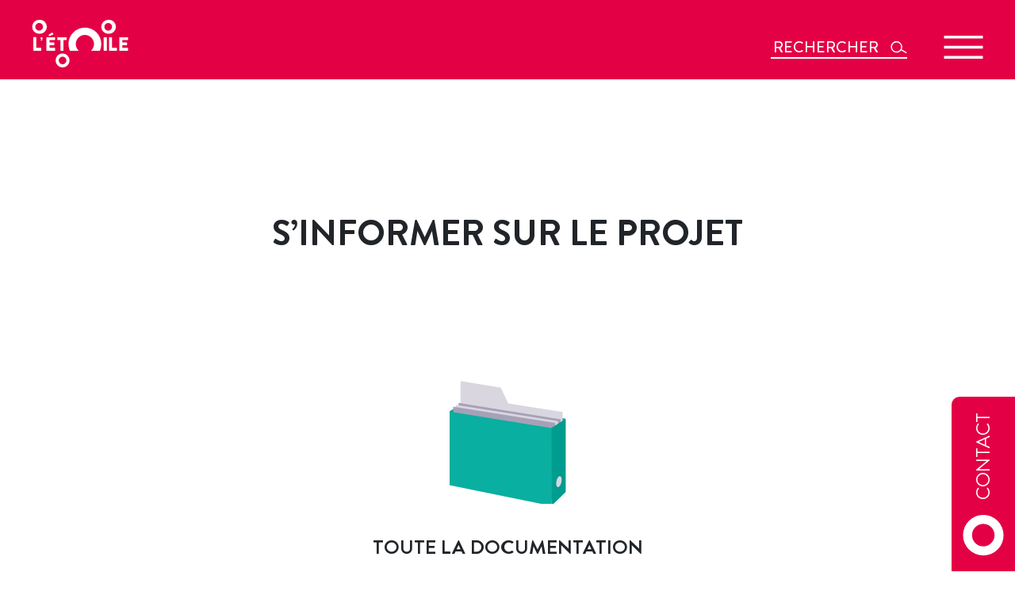

--- FILE ---
content_type: text/html; charset=UTF-8
request_url: https://www.ecoquartier-etoile.fr/sinformer-sur-le-projet/
body_size: 7871
content:
<!DOCTYPE html>
<html lang="fr-FR" class="no-js is-desktop no-touch">
<head>
<meta charset="UTF-8">
<base href="https://www.ecoquartier-etoile.fr">
<meta name="viewport" content="width=device-width" />

<link rel="icon" type="image/png" href="https://www.ecoquartier-etoile.fr/wp-content/themes/etoile/dist/images/favicon.png" />

<!-- Start cookieyes banner --> 
<script id="cookieyes" type="text/javascript" src="https://cdn-cookieyes.com/client_data/12069db66cd7d768a49bfc48/script.js"></script> 
<!-- End cookieyes banner -->

<title>S&rsquo;informer sur le projet &#8211; Étoile</title>
<meta name='robots' content='max-image-preview:large' />
<link rel="alternate" type="application/rss+xml" title="Étoile &raquo; Flux" href="https://www.ecoquartier-etoile.fr/feed/" />
<link rel="alternate" title="oEmbed (JSON)" type="application/json+oembed" href="https://www.ecoquartier-etoile.fr/wp-json/oembed/1.0/embed?url=https%3A%2F%2Fwww.ecoquartier-etoile.fr%2Fsinformer-sur-le-projet%2F" />
<link rel="alternate" title="oEmbed (XML)" type="text/xml+oembed" href="https://www.ecoquartier-etoile.fr/wp-json/oembed/1.0/embed?url=https%3A%2F%2Fwww.ecoquartier-etoile.fr%2Fsinformer-sur-le-projet%2F&#038;format=xml" />
<style id='wp-img-auto-sizes-contain-inline-css' type='text/css'>
img:is([sizes=auto i],[sizes^="auto," i]){contain-intrinsic-size:3000px 1500px}
/*# sourceURL=wp-img-auto-sizes-contain-inline-css */
</style>
<style id='wp-emoji-styles-inline-css' type='text/css'>

	img.wp-smiley, img.emoji {
		display: inline !important;
		border: none !important;
		box-shadow: none !important;
		height: 1em !important;
		width: 1em !important;
		margin: 0 0.07em !important;
		vertical-align: -0.1em !important;
		background: none !important;
		padding: 0 !important;
	}
/*# sourceURL=wp-emoji-styles-inline-css */
</style>
<style id='wp-block-library-inline-css' type='text/css'>
:root{--wp-block-synced-color:#7a00df;--wp-block-synced-color--rgb:122,0,223;--wp-bound-block-color:var(--wp-block-synced-color);--wp-editor-canvas-background:#ddd;--wp-admin-theme-color:#007cba;--wp-admin-theme-color--rgb:0,124,186;--wp-admin-theme-color-darker-10:#006ba1;--wp-admin-theme-color-darker-10--rgb:0,107,160.5;--wp-admin-theme-color-darker-20:#005a87;--wp-admin-theme-color-darker-20--rgb:0,90,135;--wp-admin-border-width-focus:2px}@media (min-resolution:192dpi){:root{--wp-admin-border-width-focus:1.5px}}.wp-element-button{cursor:pointer}:root .has-very-light-gray-background-color{background-color:#eee}:root .has-very-dark-gray-background-color{background-color:#313131}:root .has-very-light-gray-color{color:#eee}:root .has-very-dark-gray-color{color:#313131}:root .has-vivid-green-cyan-to-vivid-cyan-blue-gradient-background{background:linear-gradient(135deg,#00d084,#0693e3)}:root .has-purple-crush-gradient-background{background:linear-gradient(135deg,#34e2e4,#4721fb 50%,#ab1dfe)}:root .has-hazy-dawn-gradient-background{background:linear-gradient(135deg,#faaca8,#dad0ec)}:root .has-subdued-olive-gradient-background{background:linear-gradient(135deg,#fafae1,#67a671)}:root .has-atomic-cream-gradient-background{background:linear-gradient(135deg,#fdd79a,#004a59)}:root .has-nightshade-gradient-background{background:linear-gradient(135deg,#330968,#31cdcf)}:root .has-midnight-gradient-background{background:linear-gradient(135deg,#020381,#2874fc)}:root{--wp--preset--font-size--normal:16px;--wp--preset--font-size--huge:42px}.has-regular-font-size{font-size:1em}.has-larger-font-size{font-size:2.625em}.has-normal-font-size{font-size:var(--wp--preset--font-size--normal)}.has-huge-font-size{font-size:var(--wp--preset--font-size--huge)}.has-text-align-center{text-align:center}.has-text-align-left{text-align:left}.has-text-align-right{text-align:right}.has-fit-text{white-space:nowrap!important}#end-resizable-editor-section{display:none}.aligncenter{clear:both}.items-justified-left{justify-content:flex-start}.items-justified-center{justify-content:center}.items-justified-right{justify-content:flex-end}.items-justified-space-between{justify-content:space-between}.screen-reader-text{border:0;clip-path:inset(50%);height:1px;margin:-1px;overflow:hidden;padding:0;position:absolute;width:1px;word-wrap:normal!important}.screen-reader-text:focus{background-color:#ddd;clip-path:none;color:#444;display:block;font-size:1em;height:auto;left:5px;line-height:normal;padding:15px 23px 14px;text-decoration:none;top:5px;width:auto;z-index:100000}html :where(.has-border-color){border-style:solid}html :where([style*=border-top-color]){border-top-style:solid}html :where([style*=border-right-color]){border-right-style:solid}html :where([style*=border-bottom-color]){border-bottom-style:solid}html :where([style*=border-left-color]){border-left-style:solid}html :where([style*=border-width]){border-style:solid}html :where([style*=border-top-width]){border-top-style:solid}html :where([style*=border-right-width]){border-right-style:solid}html :where([style*=border-bottom-width]){border-bottom-style:solid}html :where([style*=border-left-width]){border-left-style:solid}html :where(img[class*=wp-image-]){height:auto;max-width:100%}:where(figure){margin:0 0 1em}html :where(.is-position-sticky){--wp-admin--admin-bar--position-offset:var(--wp-admin--admin-bar--height,0px)}@media screen and (max-width:600px){html :where(.is-position-sticky){--wp-admin--admin-bar--position-offset:0px}}

/*# sourceURL=wp-block-library-inline-css */
</style><style id='global-styles-inline-css' type='text/css'>
:root{--wp--preset--aspect-ratio--square: 1;--wp--preset--aspect-ratio--4-3: 4/3;--wp--preset--aspect-ratio--3-4: 3/4;--wp--preset--aspect-ratio--3-2: 3/2;--wp--preset--aspect-ratio--2-3: 2/3;--wp--preset--aspect-ratio--16-9: 16/9;--wp--preset--aspect-ratio--9-16: 9/16;--wp--preset--color--black: #000000;--wp--preset--color--cyan-bluish-gray: #abb8c3;--wp--preset--color--white: #ffffff;--wp--preset--color--pale-pink: #f78da7;--wp--preset--color--vivid-red: #cf2e2e;--wp--preset--color--luminous-vivid-orange: #ff6900;--wp--preset--color--luminous-vivid-amber: #fcb900;--wp--preset--color--light-green-cyan: #7bdcb5;--wp--preset--color--vivid-green-cyan: #00d084;--wp--preset--color--pale-cyan-blue: #8ed1fc;--wp--preset--color--vivid-cyan-blue: #0693e3;--wp--preset--color--vivid-purple: #9b51e0;--wp--preset--gradient--vivid-cyan-blue-to-vivid-purple: linear-gradient(135deg,rgb(6,147,227) 0%,rgb(155,81,224) 100%);--wp--preset--gradient--light-green-cyan-to-vivid-green-cyan: linear-gradient(135deg,rgb(122,220,180) 0%,rgb(0,208,130) 100%);--wp--preset--gradient--luminous-vivid-amber-to-luminous-vivid-orange: linear-gradient(135deg,rgb(252,185,0) 0%,rgb(255,105,0) 100%);--wp--preset--gradient--luminous-vivid-orange-to-vivid-red: linear-gradient(135deg,rgb(255,105,0) 0%,rgb(207,46,46) 100%);--wp--preset--gradient--very-light-gray-to-cyan-bluish-gray: linear-gradient(135deg,rgb(238,238,238) 0%,rgb(169,184,195) 100%);--wp--preset--gradient--cool-to-warm-spectrum: linear-gradient(135deg,rgb(74,234,220) 0%,rgb(151,120,209) 20%,rgb(207,42,186) 40%,rgb(238,44,130) 60%,rgb(251,105,98) 80%,rgb(254,248,76) 100%);--wp--preset--gradient--blush-light-purple: linear-gradient(135deg,rgb(255,206,236) 0%,rgb(152,150,240) 100%);--wp--preset--gradient--blush-bordeaux: linear-gradient(135deg,rgb(254,205,165) 0%,rgb(254,45,45) 50%,rgb(107,0,62) 100%);--wp--preset--gradient--luminous-dusk: linear-gradient(135deg,rgb(255,203,112) 0%,rgb(199,81,192) 50%,rgb(65,88,208) 100%);--wp--preset--gradient--pale-ocean: linear-gradient(135deg,rgb(255,245,203) 0%,rgb(182,227,212) 50%,rgb(51,167,181) 100%);--wp--preset--gradient--electric-grass: linear-gradient(135deg,rgb(202,248,128) 0%,rgb(113,206,126) 100%);--wp--preset--gradient--midnight: linear-gradient(135deg,rgb(2,3,129) 0%,rgb(40,116,252) 100%);--wp--preset--font-size--small: 13px;--wp--preset--font-size--medium: 20px;--wp--preset--font-size--large: 36px;--wp--preset--font-size--x-large: 42px;--wp--preset--spacing--20: 0.44rem;--wp--preset--spacing--30: 0.67rem;--wp--preset--spacing--40: 1rem;--wp--preset--spacing--50: 1.5rem;--wp--preset--spacing--60: 2.25rem;--wp--preset--spacing--70: 3.38rem;--wp--preset--spacing--80: 5.06rem;--wp--preset--shadow--natural: 6px 6px 9px rgba(0, 0, 0, 0.2);--wp--preset--shadow--deep: 12px 12px 50px rgba(0, 0, 0, 0.4);--wp--preset--shadow--sharp: 6px 6px 0px rgba(0, 0, 0, 0.2);--wp--preset--shadow--outlined: 6px 6px 0px -3px rgb(255, 255, 255), 6px 6px rgb(0, 0, 0);--wp--preset--shadow--crisp: 6px 6px 0px rgb(0, 0, 0);}:where(.is-layout-flex){gap: 0.5em;}:where(.is-layout-grid){gap: 0.5em;}body .is-layout-flex{display: flex;}.is-layout-flex{flex-wrap: wrap;align-items: center;}.is-layout-flex > :is(*, div){margin: 0;}body .is-layout-grid{display: grid;}.is-layout-grid > :is(*, div){margin: 0;}:where(.wp-block-columns.is-layout-flex){gap: 2em;}:where(.wp-block-columns.is-layout-grid){gap: 2em;}:where(.wp-block-post-template.is-layout-flex){gap: 1.25em;}:where(.wp-block-post-template.is-layout-grid){gap: 1.25em;}.has-black-color{color: var(--wp--preset--color--black) !important;}.has-cyan-bluish-gray-color{color: var(--wp--preset--color--cyan-bluish-gray) !important;}.has-white-color{color: var(--wp--preset--color--white) !important;}.has-pale-pink-color{color: var(--wp--preset--color--pale-pink) !important;}.has-vivid-red-color{color: var(--wp--preset--color--vivid-red) !important;}.has-luminous-vivid-orange-color{color: var(--wp--preset--color--luminous-vivid-orange) !important;}.has-luminous-vivid-amber-color{color: var(--wp--preset--color--luminous-vivid-amber) !important;}.has-light-green-cyan-color{color: var(--wp--preset--color--light-green-cyan) !important;}.has-vivid-green-cyan-color{color: var(--wp--preset--color--vivid-green-cyan) !important;}.has-pale-cyan-blue-color{color: var(--wp--preset--color--pale-cyan-blue) !important;}.has-vivid-cyan-blue-color{color: var(--wp--preset--color--vivid-cyan-blue) !important;}.has-vivid-purple-color{color: var(--wp--preset--color--vivid-purple) !important;}.has-black-background-color{background-color: var(--wp--preset--color--black) !important;}.has-cyan-bluish-gray-background-color{background-color: var(--wp--preset--color--cyan-bluish-gray) !important;}.has-white-background-color{background-color: var(--wp--preset--color--white) !important;}.has-pale-pink-background-color{background-color: var(--wp--preset--color--pale-pink) !important;}.has-vivid-red-background-color{background-color: var(--wp--preset--color--vivid-red) !important;}.has-luminous-vivid-orange-background-color{background-color: var(--wp--preset--color--luminous-vivid-orange) !important;}.has-luminous-vivid-amber-background-color{background-color: var(--wp--preset--color--luminous-vivid-amber) !important;}.has-light-green-cyan-background-color{background-color: var(--wp--preset--color--light-green-cyan) !important;}.has-vivid-green-cyan-background-color{background-color: var(--wp--preset--color--vivid-green-cyan) !important;}.has-pale-cyan-blue-background-color{background-color: var(--wp--preset--color--pale-cyan-blue) !important;}.has-vivid-cyan-blue-background-color{background-color: var(--wp--preset--color--vivid-cyan-blue) !important;}.has-vivid-purple-background-color{background-color: var(--wp--preset--color--vivid-purple) !important;}.has-black-border-color{border-color: var(--wp--preset--color--black) !important;}.has-cyan-bluish-gray-border-color{border-color: var(--wp--preset--color--cyan-bluish-gray) !important;}.has-white-border-color{border-color: var(--wp--preset--color--white) !important;}.has-pale-pink-border-color{border-color: var(--wp--preset--color--pale-pink) !important;}.has-vivid-red-border-color{border-color: var(--wp--preset--color--vivid-red) !important;}.has-luminous-vivid-orange-border-color{border-color: var(--wp--preset--color--luminous-vivid-orange) !important;}.has-luminous-vivid-amber-border-color{border-color: var(--wp--preset--color--luminous-vivid-amber) !important;}.has-light-green-cyan-border-color{border-color: var(--wp--preset--color--light-green-cyan) !important;}.has-vivid-green-cyan-border-color{border-color: var(--wp--preset--color--vivid-green-cyan) !important;}.has-pale-cyan-blue-border-color{border-color: var(--wp--preset--color--pale-cyan-blue) !important;}.has-vivid-cyan-blue-border-color{border-color: var(--wp--preset--color--vivid-cyan-blue) !important;}.has-vivid-purple-border-color{border-color: var(--wp--preset--color--vivid-purple) !important;}.has-vivid-cyan-blue-to-vivid-purple-gradient-background{background: var(--wp--preset--gradient--vivid-cyan-blue-to-vivid-purple) !important;}.has-light-green-cyan-to-vivid-green-cyan-gradient-background{background: var(--wp--preset--gradient--light-green-cyan-to-vivid-green-cyan) !important;}.has-luminous-vivid-amber-to-luminous-vivid-orange-gradient-background{background: var(--wp--preset--gradient--luminous-vivid-amber-to-luminous-vivid-orange) !important;}.has-luminous-vivid-orange-to-vivid-red-gradient-background{background: var(--wp--preset--gradient--luminous-vivid-orange-to-vivid-red) !important;}.has-very-light-gray-to-cyan-bluish-gray-gradient-background{background: var(--wp--preset--gradient--very-light-gray-to-cyan-bluish-gray) !important;}.has-cool-to-warm-spectrum-gradient-background{background: var(--wp--preset--gradient--cool-to-warm-spectrum) !important;}.has-blush-light-purple-gradient-background{background: var(--wp--preset--gradient--blush-light-purple) !important;}.has-blush-bordeaux-gradient-background{background: var(--wp--preset--gradient--blush-bordeaux) !important;}.has-luminous-dusk-gradient-background{background: var(--wp--preset--gradient--luminous-dusk) !important;}.has-pale-ocean-gradient-background{background: var(--wp--preset--gradient--pale-ocean) !important;}.has-electric-grass-gradient-background{background: var(--wp--preset--gradient--electric-grass) !important;}.has-midnight-gradient-background{background: var(--wp--preset--gradient--midnight) !important;}.has-small-font-size{font-size: var(--wp--preset--font-size--small) !important;}.has-medium-font-size{font-size: var(--wp--preset--font-size--medium) !important;}.has-large-font-size{font-size: var(--wp--preset--font-size--large) !important;}.has-x-large-font-size{font-size: var(--wp--preset--font-size--x-large) !important;}
/*# sourceURL=global-styles-inline-css */
</style>

<style id='classic-theme-styles-inline-css' type='text/css'>
/*! This file is auto-generated */
.wp-block-button__link{color:#fff;background-color:#32373c;border-radius:9999px;box-shadow:none;text-decoration:none;padding:calc(.667em + 2px) calc(1.333em + 2px);font-size:1.125em}.wp-block-file__button{background:#32373c;color:#fff;text-decoration:none}
/*# sourceURL=/wp-includes/css/classic-themes.min.css */
</style>
<link rel='stylesheet' id='bootstrap-css' href='https://www.ecoquartier-etoile.fr/wp-content/themes/etoile/dist/css/bootstrap.min.css?ver=20190401' type='text/css' media='all' />
<link rel='stylesheet' id='slick-css' href='https://www.ecoquartier-etoile.fr/wp-content/themes/etoile/dist/css/slick.min.css?ver=20190401' type='text/css' media='all' />
<link rel='stylesheet' id='float-labels-css' href='https://www.ecoquartier-etoile.fr/wp-content/themes/etoile/dist/css/float-labels.min.css?ver=20190401' type='text/css' media='all' />
<link rel='stylesheet' id='plmt-blocks-css' href='https://www.ecoquartier-etoile.fr/wp-content/themes/etoile/dist/css/blocks.min.css?ver=20190401' type='text/css' media='all' />
<link rel='stylesheet' id='plmt-front-css' href='https://www.ecoquartier-etoile.fr/wp-content/themes/etoile/dist/css/front.min.css?ver=20190401' type='text/css' media='all' />
<script type="text/javascript" src="https://www.ecoquartier-etoile.fr/wp-content/plugins/wp-retina-2x-pro/app/picturefill.min.js?ver=1640093212" id="wr2x-picturefill-js-js"></script>
<script type="text/javascript" src="https://www.ecoquartier-etoile.fr/wp-includes/js/jquery/jquery.min.js?ver=3.7.1" id="jquery-core-js"></script>
<script type="text/javascript" src="https://www.ecoquartier-etoile.fr/wp-includes/js/jquery/jquery-migrate.min.js?ver=3.4.1" id="jquery-migrate-js"></script>
<link rel="https://api.w.org/" href="https://www.ecoquartier-etoile.fr/wp-json/" /><link rel="alternate" title="JSON" type="application/json" href="https://www.ecoquartier-etoile.fr/wp-json/wp/v2/pages/1054" /><link rel="EditURI" type="application/rsd+xml" title="RSD" href="https://www.ecoquartier-etoile.fr/xmlrpc.php?rsd" />
<link rel="canonical" href="https://www.ecoquartier-etoile.fr/sinformer-sur-le-projet/" />
<link rel='shortlink' href='https://www.ecoquartier-etoile.fr/?p=1054' />
		<style type="text/css" id="wp-custom-css">
			.video-responsive {
  position: relative;
  padding-bottom: 56.25%;
	margin-bottom: -50px;
	align-content: middle;
}

.video-responsive iframe {
  position: absolute;
  top: 0;
  left: 10%;
  width: 80%;
  height: 80%;
}		</style>
		
	<!-- Global site tag (gtag.js) - Google Analytics -->
	<!--
	<script async src="https://www.googletagmanager.com/gtag/js?id=UA-157872751-1"></script>
	<script>
        window.dataLayer = window.dataLayer || [];
        function gtag(){dataLayer.push(arguments);}
        gtag('js', new Date());

        gtag('config', 'UA-157872751-1');
	</script>
</head>
-->

<body class="wp-singular page-template page-template-templates page-template-informed page-template-templatesinformed-php page page-id-1054 wp-theme-etoile">

<header class="header">
	<div class="container">
		<div class="header-inner">
			<div class="logo">
				<a href="https://www.ecoquartier-etoile.fr">
					<img src="https://www.ecoquartier-etoile.fr/wp-content/themes/etoile/dist/images/head_logo2.svg" width="122" height="60" alt="L&#039;Étoile'" />
				</a>
			</div>
			<div class="logo-home">
				<a href="https://www.ecoquartier-etoile.fr">
					<img src="https://www.ecoquartier-etoile.fr/wp-content/themes/etoile/dist/images/head_logo.svg" width="351" height="174" alt="L&#039;Étoile'" />
				</a>
			</div>
			<div class="search">
				<form action="https://www.ecoquartier-etoile.fr" method="get" autocomplete="off">
					<label>
						<span class="screen-reader-text">Rechercher</span>
						<input type="text" name="s" placeholder="RECHERCHER" />
					</label>
					<button type="submit">
						Rechercher					</button>
				</form>
			</div>
			<div class="menu-btn">
				<button type="button">
					Ouvrir				</button>
			</div>
		</div>
	</div>
</header>

<div class="menu-container">
	<div class="container">
		<div class="menu-inner">
			<a href="https://www.ecoquartier-etoile.fr" class="menu-logo">
				L'Étoile
			</a>
			<nav class="menu">
				<ul>
					<li id="menu-item-532" class="menu-item menu-item-type-post_type menu-item-object-page menu-item-has-children menu-item-532"><a href="https://www.ecoquartier-etoile.fr/decouvrir-le-projet/">Découvrir le projet</a>
<ul class="sub-menu">
	<li id="menu-item-2795" class="menu-item menu-item-type-custom menu-item-object-custom menu-item-2795"><a href="https://www.ecoquartier-etoile.fr///decouvrir-le-projet/#territoire_dynamique">Un territoire dynamique</a></li>
	<li id="menu-item-2796" class="menu-item menu-item-type-custom menu-item-object-custom menu-item-2796"><a href="https://www.ecoquartier-etoile.fr///decouvrir-le-projet/#ecoquartier_exemplaire">Un écoquartier exemplaire</a></li>
	<li id="menu-item-2797" class="menu-item menu-item-type-custom menu-item-object-custom menu-item-2797"><a href="https://www.ecoquartier-etoile.fr///decouvrir-le-projet/#architecture">Une architecture de qualité</a></li>
	<li id="menu-item-2994" class="menu-item menu-item-type-custom menu-item-object-custom menu-item-2994"><a href="https://www.ecoquartier-etoile.fr///decouvrir-le-projet/#programmation">Plan du quartier</a></li>
	<li id="menu-item-2798" class="menu-item menu-item-type-custom menu-item-object-custom menu-item-2798"><a href="https://www.ecoquartier-etoile.fr///decouvrir-le-projet/#calendrier">Calendrier</a></li>
</ul>
</li>
<li id="menu-item-675" class="menu-item menu-item-type-post_type menu-item-object-page menu-item-has-children menu-item-675"><a href="https://www.ecoquartier-etoile.fr/votre-ecoquartier/">Votre écoquartier</a>
<ul class="sub-menu">
	<li id="menu-item-681" class="menu-item menu-item-type-custom menu-item-object-custom menu-item-681"><a href="https://www.ecoquartier-etoile.fr///votre-ecoquartier/#logements-tous">Une offre de logements pour tous</a></li>
	<li id="menu-item-680" class="menu-item menu-item-type-custom menu-item-object-custom menu-item-680"><a href="https://www.ecoquartier-etoile.fr///votre-ecoquartier/#lieux_federateurs">Des lieux fédérateurs et animés</a></li>
	<li id="menu-item-682" class="menu-item menu-item-type-custom menu-item-object-custom menu-item-682"><a href="https://www.ecoquartier-etoile.fr///votre-ecoquartier/#commerces-services">Des commerces et des services</a></li>
	<li id="menu-item-683" class="menu-item menu-item-type-custom menu-item-object-custom menu-item-683"><a href="https://www.ecoquartier-etoile.fr///votre-ecoquartier/#equipement_publics_varies">Des équipements publics variés</a></li>
	<li id="menu-item-684" class="menu-item menu-item-type-custom menu-item-object-custom menu-item-684"><a href="https://www.ecoquartier-etoile.fr///votre-ecoquartier/#pole-tourisme">Un pôle de tourisme d’affaires</a></li>
	<li id="menu-item-2811" class="menu-item menu-item-type-custom menu-item-object-custom menu-item-2811"><a href="https://www.ecoquartier-etoile.fr///votre-ecoquartier/#pole-enseignement">Un pôle d’enseignement</a></li>
</ul>
</li>
<li id="menu-item-325" class="menu-item menu-item-type-post_type menu-item-object-page menu-item-has-children menu-item-325"><a href="https://www.ecoquartier-etoile.fr/contact/">L’étoile et vous</a>
<ul class="sub-menu">
	<li id="menu-item-1121" class="menu-item menu-item-type-post_type menu-item-object-page menu-item-1121"><a href="https://www.ecoquartier-etoile.fr/actualites/">Les actualités</a></li>
	<li id="menu-item-4433" class="menu-item menu-item-type-post_type menu-item-object-page menu-item-4433"><a href="https://www.ecoquartier-etoile.fr/suivre-le-chantier/">Suivre le chantier</a></li>
	<li id="menu-item-2813" class="menu-item menu-item-type-post_type menu-item-object-page menu-item-2813"><a href="https://www.ecoquartier-etoile.fr/participation-citoyenne/">Participation citoyenne</a></li>
	<li id="menu-item-1122" class="menu-item menu-item-type-post_type menu-item-object-page menu-item-1122"><a href="https://www.ecoquartier-etoile.fr/documentation/">Documentation</a></li>
	<li id="menu-item-1415" class="menu-item menu-item-type-custom menu-item-object-custom menu-item-1415"><a href="https://www.ecoquartier-etoile.fr//contactez-nous/">Contact</a></li>
</ul>
</li>
<li id="menu-item-326" class="menu-item menu-item-type-post_type menu-item-object-page menu-item-326"><a href="https://www.ecoquartier-etoile.fr/partenaires/">Les partenaires</a></li>
					<li class="search">
						<form action="https://www.ecoquartier-etoile.fr" method="get" autocomplete="off">
							<label>
								<span class="screen-reader-text">Rechercher</span>
								<input type="text" name="s" placeholder="RECHERCHER" />
							</label>
							<button type="submit">
								Rechercher							</button>
						</form>
					</li>
				</ul>
			</nav>
			<div class="menu-close">
				<button type="button">
					Fermer le menu				</button>
			</div>
		</div>
	</div>
</div>
		<div class="contact-container">
			<div class="container">
				<div class="contact-inner">
					<h1>
						S&rsquo;informer sur le projet					</h1>
					<div class="row">
						<div class="col-lg-6 offset-lg-3">
							<div class="doc-box">
								<h2>
									Toute la documentation								</h2>
								<div class="faq-cta">
									<a href="https://www.ecoquartier-etoile.fr/documentation/">
										Lire									</a>
								</div>
							</div>
						</div>
					</div>
					<div class="row">
						<div class="col-lg-6">
							<div class="actu-box">
								<h2>
									Les actualités								</h2>
								<div class="faq-cta">
									<a href="https://www.ecoquartier-etoile.fr/actualites/">
										Lire									</a>
								</div>
							</div>
						</div>
						<div class="col-lg-6">
							<div class="faq-box">
								<h2>
									La FAQ								</h2>
								<div class="faq-cta">
									<a href="https://www.ecoquartier-etoile.fr/faq/">
										Lire									</a>
								</div>
							</div>
						</div>
					</div>
				</div>
			</div>
		</div>
		<div class="housing-btn">
	<a href="https://www.ecoquartier-etoile.fr/contact/">Contact</a>
</div>

<footer class="footer">
	<div class="container">
		<div class="footer-inner clearfix">
			<div class="logos">
				<div class="logo1">
					<a href="https://www.ecoquartier-etoile.fr">
						<img src="https://www.ecoquartier-etoile.fr/wp-content/themes/etoile/dist/images/foot_logo_etoile.svg" width="180" height="87" alt="L&#039;Étoile" />
					</a>
				</div>
				<div class="logo2">
					<span>Une opération engagée par</span>
					<a href="https://www.annemasse-agglo.fr/" target="_blank">
						<img src="https://www.ecoquartier-etoile.fr/wp-content/themes/etoile/dist/images/foot_logo_annemasseagglo.svg" width="160" height="103" alt="Annemasse Agglo" />
					</a>
				</div>
				<div class="logo3">
					<span>Portée et mise en oeuvre par</span>
					<a href="https://www.urbanera.fr/" target="_blank">
						<img src="https://www.ecoquartier-etoile.fr/wp-content/themes/etoile/dist/images/foot_logo_urban.svg" width="148" height="42" alt="Urban Era" />
					</a>
				</div>
				<div class="logo4">
					<span>En association avec</span>
					<a href="https://ambilly.fr/" target="_blank">
						<img src="https://www.ecoquartier-etoile.fr/wp-content/themes/etoile/dist/images/foot_logo_ambilly.svg" width="122" height="41" alt="Ambilly" />
					</a>
					<a href="https://www.annemasse.fr/" target="_blank">
						<img src="https://www.ecoquartier-etoile.fr/wp-content/themes/etoile/dist/images/foot_logo_annemasse.svg" width="110" height="33" alt="Annemasse" />
					</a>
					<a href="https://www.ville-la-grand.fr/" target="_blank">
						<img src="https://www.ecoquartier-etoile.fr/wp-content/themes/etoile/dist/images/foot_logo_lagrand.svg" width="109" height="78" alt="Ville-la-grand" />
					</a>
				</div>
			</div>
			<div class="menus">
				<nav class="menu1">
					<ul id="menu-pied-de-page-gauche" class="menu"><li id="menu-item-733" class="menu-item menu-item-type-post_type menu-item-object-page menu-item-733"><a href="https://www.ecoquartier-etoile.fr/contact/">Contact</a></li>
<li id="menu-item-732" class="menu-item menu-item-type-post_type menu-item-object-page menu-item-732"><a href="https://www.ecoquartier-etoile.fr/partenaires/">Partenaires</a></li>
<li id="menu-item-731" class="menu-item menu-item-type-post_type menu-item-object-page menu-item-731"><a href="https://www.ecoquartier-etoile.fr/documentation/">Documentation</a></li>
<li id="menu-item-1287" class="menu-item menu-item-type-post_type menu-item-object-page menu-item-1287"><a href="https://www.ecoquartier-etoile.fr/plan-du-site/">Plan du site</a></li>
<li id="menu-item-1288" class="menu-item menu-item-type-post_type menu-item-object-page menu-item-1288"><a href="https://www.ecoquartier-etoile.fr/mentions-legales/">Mentions légales</a></li>
</ul>				</nav>
			</div>
		</div>
	</div>
</footer>

<script type="speculationrules">
{"prefetch":[{"source":"document","where":{"and":[{"href_matches":"/*"},{"not":{"href_matches":["/wp-*.php","/wp-admin/*","/wp-content/uploads/*","/wp-content/*","/wp-content/plugins/*","/wp-content/themes/etoile/*","/*\\?(.+)"]}},{"not":{"selector_matches":"a[rel~=\"nofollow\"]"}},{"not":{"selector_matches":".no-prefetch, .no-prefetch a"}}]},"eagerness":"conservative"}]}
</script>
<!-- Matomo --><script type="text/javascript">
/* <![CDATA[ */
(function () {
function initTracking() {
var _paq = window._paq = window._paq || [];
_paq.push(['trackPageView']);_paq.push(['enableLinkTracking']);_paq.push(['alwaysUseSendBeacon']);_paq.push(['setTrackerUrl', "\/\/www.ecoquartier-etoile.fr\/wp-content\/plugins\/matomo\/app\/matomo.php"]);_paq.push(['setSiteId', '1']);var d=document, g=d.createElement('script'), s=d.getElementsByTagName('script')[0];
g.type='text/javascript'; g.async=true; g.src="\/\/www.ecoquartier-etoile.fr\/wp-content\/uploads\/matomo\/matomo.js"; s.parentNode.insertBefore(g,s);
}
if (document.prerendering) {
	document.addEventListener('prerenderingchange', initTracking, {once: true});
} else {
	initTracking();
}
})();
/* ]]> */
</script>
<!-- End Matomo Code --><script type="text/javascript" src="https://www.ecoquartier-etoile.fr/wp-content/themes/etoile/dist/js/gsap/TweenMax.min.js?ver=20190401" id="tweenmax-js"></script>
<script type="text/javascript" src="https://www.ecoquartier-etoile.fr/wp-content/themes/etoile/dist/js/gsap/plugins/ScrollToPlugin.min.js?ver=20190401" id="tweenmax-scroll-js"></script>
<script type="text/javascript" src="https://www.ecoquartier-etoile.fr/wp-content/themes/etoile/dist/js/scrollmagic/ScrollMagic.min.js?ver=20190401" id="scrollmagic-js"></script>
<script type="text/javascript" src="https://www.ecoquartier-etoile.fr/wp-content/themes/etoile/dist/js/scrollmagic/plugins/animation.gsap.min.js?ver=20190401" id="scrollmagic-gsap-js"></script>
<script type="text/javascript" src="https://www.ecoquartier-etoile.fr/wp-content/themes/etoile/dist/js/slick.min.js?ver=20190401" id="slick-js"></script>
<script type="text/javascript" src="https://www.ecoquartier-etoile.fr/wp-content/themes/etoile/dist/js/float-labels.min.js?ver=20190401" id="float-labels-js"></script>
<script type="text/javascript" src="https://www.ecoquartier-etoile.fr/wp-content/themes/etoile/dist/js/bootstrap.min.js?ver=20190401" id="bootstrap-js"></script>
<script type="text/javascript" src="https://www.ecoquartier-etoile.fr/wp-content/themes/etoile/dist/js/upload/vendor/jquery.ui.widget.min.js?ver=20190401" id="upload-widget-js"></script>
<script type="text/javascript" src="https://www.ecoquartier-etoile.fr/wp-content/themes/etoile/dist/js/upload/jquery.iframe-transport.min.js?ver=20190401" id="upload-iframe-js"></script>
<script type="text/javascript" src="https://www.ecoquartier-etoile.fr/wp-content/themes/etoile/dist/js/upload/jquery.fileupload.min.js?ver=20190401" id="upload-file-js"></script>
<script type="text/javascript" src="https://www.ecoquartier-etoile.fr/wp-content/themes/etoile/dist/js/blocks.min.js?ver=20190401" id="plmt-blocks-js"></script>
<script type="text/javascript" id="plmt-front-js-extra">
/* <![CDATA[ */
var ajax = {"url":"https://www.ecoquartier-etoile.fr/wp-admin/admin-ajax.php","error":"Erreur interne, merci de r\u00e9essayer plus tard.","upload_error":"Erreur lors de l'upload.","nonce":"7a25a4bc94"};
//# sourceURL=plmt-front-js-extra
/* ]]> */
</script>
<script type="text/javascript" src="https://www.ecoquartier-etoile.fr/wp-content/themes/etoile/dist/js/front.min.js?ver=20190401" id="plmt-front-js"></script>
<script id="wp-emoji-settings" type="application/json">
{"baseUrl":"https://s.w.org/images/core/emoji/17.0.2/72x72/","ext":".png","svgUrl":"https://s.w.org/images/core/emoji/17.0.2/svg/","svgExt":".svg","source":{"concatemoji":"https://www.ecoquartier-etoile.fr/wp-includes/js/wp-emoji-release.min.js?ver=4fd277ab7589ca7664348fc7a7382e89"}}
</script>
<script type="module">
/* <![CDATA[ */
/*! This file is auto-generated */
const a=JSON.parse(document.getElementById("wp-emoji-settings").textContent),o=(window._wpemojiSettings=a,"wpEmojiSettingsSupports"),s=["flag","emoji"];function i(e){try{var t={supportTests:e,timestamp:(new Date).valueOf()};sessionStorage.setItem(o,JSON.stringify(t))}catch(e){}}function c(e,t,n){e.clearRect(0,0,e.canvas.width,e.canvas.height),e.fillText(t,0,0);t=new Uint32Array(e.getImageData(0,0,e.canvas.width,e.canvas.height).data);e.clearRect(0,0,e.canvas.width,e.canvas.height),e.fillText(n,0,0);const a=new Uint32Array(e.getImageData(0,0,e.canvas.width,e.canvas.height).data);return t.every((e,t)=>e===a[t])}function p(e,t){e.clearRect(0,0,e.canvas.width,e.canvas.height),e.fillText(t,0,0);var n=e.getImageData(16,16,1,1);for(let e=0;e<n.data.length;e++)if(0!==n.data[e])return!1;return!0}function u(e,t,n,a){switch(t){case"flag":return n(e,"\ud83c\udff3\ufe0f\u200d\u26a7\ufe0f","\ud83c\udff3\ufe0f\u200b\u26a7\ufe0f")?!1:!n(e,"\ud83c\udde8\ud83c\uddf6","\ud83c\udde8\u200b\ud83c\uddf6")&&!n(e,"\ud83c\udff4\udb40\udc67\udb40\udc62\udb40\udc65\udb40\udc6e\udb40\udc67\udb40\udc7f","\ud83c\udff4\u200b\udb40\udc67\u200b\udb40\udc62\u200b\udb40\udc65\u200b\udb40\udc6e\u200b\udb40\udc67\u200b\udb40\udc7f");case"emoji":return!a(e,"\ud83e\u1fac8")}return!1}function f(e,t,n,a){let r;const o=(r="undefined"!=typeof WorkerGlobalScope&&self instanceof WorkerGlobalScope?new OffscreenCanvas(300,150):document.createElement("canvas")).getContext("2d",{willReadFrequently:!0}),s=(o.textBaseline="top",o.font="600 32px Arial",{});return e.forEach(e=>{s[e]=t(o,e,n,a)}),s}function r(e){var t=document.createElement("script");t.src=e,t.defer=!0,document.head.appendChild(t)}a.supports={everything:!0,everythingExceptFlag:!0},new Promise(t=>{let n=function(){try{var e=JSON.parse(sessionStorage.getItem(o));if("object"==typeof e&&"number"==typeof e.timestamp&&(new Date).valueOf()<e.timestamp+604800&&"object"==typeof e.supportTests)return e.supportTests}catch(e){}return null}();if(!n){if("undefined"!=typeof Worker&&"undefined"!=typeof OffscreenCanvas&&"undefined"!=typeof URL&&URL.createObjectURL&&"undefined"!=typeof Blob)try{var e="postMessage("+f.toString()+"("+[JSON.stringify(s),u.toString(),c.toString(),p.toString()].join(",")+"));",a=new Blob([e],{type:"text/javascript"});const r=new Worker(URL.createObjectURL(a),{name:"wpTestEmojiSupports"});return void(r.onmessage=e=>{i(n=e.data),r.terminate(),t(n)})}catch(e){}i(n=f(s,u,c,p))}t(n)}).then(e=>{for(const n in e)a.supports[n]=e[n],a.supports.everything=a.supports.everything&&a.supports[n],"flag"!==n&&(a.supports.everythingExceptFlag=a.supports.everythingExceptFlag&&a.supports[n]);var t;a.supports.everythingExceptFlag=a.supports.everythingExceptFlag&&!a.supports.flag,a.supports.everything||((t=a.source||{}).concatemoji?r(t.concatemoji):t.wpemoji&&t.twemoji&&(r(t.twemoji),r(t.wpemoji)))});
//# sourceURL=https://www.ecoquartier-etoile.fr/wp-includes/js/wp-emoji-loader.min.js
/* ]]> */
</script>
</body>
</html>


--- FILE ---
content_type: text/css
request_url: https://www.ecoquartier-etoile.fr/wp-content/themes/etoile/dist/css/float-labels.min.css?ver=20190401
body_size: 1076
content:
/*!
 * Float Labels
 * @version: 3.3.9
 * @author: Paul Ryley (http://geminilabs.io)
 * @url: https://pryley.github.io/float-labels.js
 * @license: MIT
 */
.fl-form .fl-wrap{position:relative;text-rendering:optimizeLegibility;-webkit-font-smoothing:antialiased;-moz-osx-font-smoothing:grayscale}.fl-form input.fl-input,.fl-form select.fl-select,.fl-form textarea.fl-textarea{width:100%;outline:0;font-size:16px;line-height:1.5;border-radius:3px;border:1px solid #dfdfdf;background-color:#fff;box-sizing:border-box;transition:all .2s ease-in-out;margin-bottom:24px}.fl-form input.fl-input:-moz-placeholder,.fl-form select.fl-select:-moz-placeholder,.fl-form textarea.fl-textarea:-moz-placeholder{color:#bbb}.fl-form input.fl-input::-moz-placeholder,.fl-form select.fl-select::-moz-placeholder,.fl-form textarea.fl-textarea::-moz-placeholder{color:#bbb}.fl-form input.fl-input:-ms-input-placeholder,.fl-form select.fl-select:-ms-input-placeholder,.fl-form textarea.fl-textarea:-ms-input-placeholder{color:#bbb}.fl-form input.fl-input::-webkit-input-placeholder,.fl-form select.fl-select::-webkit-input-placeholder,.fl-form textarea.fl-textarea::-webkit-input-placeholder{color:#bbb}.fl-form select.fl-select{position:relative;color:#bbb;cursor:pointer;-webkit-appearance:none;-moz-appearance:none}.fl-form select.fl-select::-ms-expand{display:none}.fl-form .fl-is-active input.fl-input,.fl-form .fl-is-active select.fl-select,.fl-form .fl-is-active textarea.fl-textarea{color:#444;background-color:#fff;border-color:#dfdfdf}.fl-form .fl-has-focus input.fl-input,.fl-form .fl-has-focus select.fl-select,.fl-form .fl-has-focus textarea.fl-textarea{background-color:#fff;border-color:#1976d2}.fl-form .fl-is-required:before,.fl-form label.fl-label{display:block;position:absolute;transition:all .2s ease-in-out;z-index:1}.fl-form label.fl-label{opacity:0;visibility:hidden;top:-12px;left:0;font-size:12px;font-weight:400;line-height:1;color:#bbb;border-top-left-radius:3px}body[dir=rtl] .fl-form label.fl-label{left:unset;right:0}.fl-form .fl-is-active label.fl-label{opacity:1;visibility:visible}.fl-form .fl-has-focus label.fl-label{color:#1976d2}.fl-form .fl-is-required:before{opacity:1;content:'*';top:1px;right:15px;font-size:16px;line-height:1.75;color:#d32f2f;padding:6px 0 0}body[dir=rtl] .fl-form .fl-is-required:before{right:unset;left:15px}.fl-form .fl-is-required.fl-is-active:before{opacity:0}.fl-form.fl-style-1 .fl-is-active input.fl-input,.fl-form.fl-style-1 .fl-is-active select.fl-select,.fl-form.fl-style-1 .fl-is-active textarea.fl-textarea,.fl-form.fl-style-1 input.fl-input,.fl-form.fl-style-1 select.fl-select,.fl-form.fl-style-1 textarea.fl-textarea{padding:6px 12px}.fl-form.fl-style-1 select.fl-select{height:38px}.fl-form.fl-style-1 label.fl-label{top:1px;left:10px;background-color:transparent;padding:12px 3px}.fl-form.fl-style-1 label.fl-label:before{content:'';display:block;position:absolute;top:19px;left:0;right:0;height:1px;background-color:#fff;z-index:-1}.fl-form.fl-style-1 .fl-is-active label.fl-label{top:-9px;padding:3px}.fl-form.fl-style-1 .fl-is-active label.fl-label:before{top:9px}body[dir=rtl] .fl-form.fl-style-1 label.fl-label,body[dir=rtl] .fl-form.fl-style-2 label.fl-label{left:unset;right:10px}.fl-form.fl-style-2 input.fl-input,.fl-form.fl-style-2 select.fl-select,.fl-form.fl-style-2 textarea.fl-textarea{padding:12px}.fl-form.fl-style-2 select.fl-select{height:50px}.fl-form.fl-style-2 .fl-is-active input.fl-input,.fl-form.fl-style-2 .fl-is-active select.fl-select,.fl-form.fl-style-2 .fl-is-active textarea.fl-textarea{padding:18px 12px 6px}.fl-form.fl-style-2 label.fl-label{top:1px;left:10px;padding:6px 3px 3px}.fl-form.fl-style-2 .fl-is-required:before{padding-top:12px}.fl-form .fl-wrap-select:after{content:'';position:absolute;display:block;top:1px;right:6px;height:calc(100% - 2px);width:12px;background:url("data:image/svg+xml,%3Csvg xmlns='http://www.w3.org/2000/svg' viewBox='0 0 8 16'%3E%3Cpath fill='%23bbb' d='M 4 0 L 0 6.5 L 8 6.5 L 4 0 z M 0 9.5 L 4 16 L 4 16 L 8 9.5 z'/%3E%3C/svg%3E") no-repeat;background-position:100% 50%;background-size:7px 14px;z-index:2}body[dir=rtl] .fl-form .fl-wrap-select:after{right:unset;left:6px}

--- FILE ---
content_type: text/css
request_url: https://www.ecoquartier-etoile.fr/wp-content/themes/etoile/dist/css/blocks.min.css?ver=20190401
body_size: 42426
content:
@charset "UTF-8";.with-anchor{scroll-margin-top:180px}body.big-head .with-anchor{scroll-margin-top:280px}#editor .acb *,#editor .acb ::after,#editor .acb ::before{box-sizing:border-box}#editor .acb html{font-family:sans-serif;line-height:1.15;-webkit-text-size-adjust:100%;-webkit-tap-highlight-color:transparent}#editor .acb article,#editor .acb aside,#editor .acb figcaption,#editor .acb figure,#editor .acb footer,#editor .acb header,#editor .acb hgroup,#editor .acb main,#editor .acb nav,#editor .acb section{display:block}#editor .acb body{margin:0;font-family:-apple-system,BlinkMacSystemFont,"Segoe UI",Roboto,"Helvetica Neue",Arial,"Noto Sans",sans-serif,"Apple Color Emoji","Segoe UI Emoji","Segoe UI Symbol","Noto Color Emoji";font-size:1rem;font-weight:400;line-height:1.5;color:#212529;text-align:left;background-color:#fff}#editor .acb [tabindex="-1"]:focus{outline:0!important}#editor .acb hr{box-sizing:content-box;height:0;overflow:visible}#editor .acb h1,#editor .acb h2,#editor .acb h3,#editor .acb h4,#editor .acb h5,#editor .acb h6{margin-top:0;margin-bottom:.5rem}#editor .acb dl,#editor .acb ol,#editor .acb p,#editor .acb ul{margin-top:0;margin-bottom:1rem}#editor .acb abbr[data-original-title],#editor .acb abbr[title]{-webkit-text-decoration:underline dotted;text-decoration:underline dotted;cursor:help;border-bottom:0;-webkit-text-decoration-skip-ink:none;text-decoration-skip-ink:none}#editor .acb address{margin-bottom:1rem;font-style:normal;line-height:inherit}#editor .acb ol ol,#editor .acb ol ul,#editor .acb ul ol,#editor .acb ul ul{margin-bottom:0}#editor .acb dt{font-weight:700}#editor .acb dd{margin-bottom:.5rem;margin-left:0}#editor .acb blockquote,#editor .acb figure{margin:0 0 1rem}#editor .acb b,#editor .acb strong{font-weight:bolder}#editor .acb small{font-size:80%}#editor .acb sub,#editor .acb sup{position:relative;font-size:75%;line-height:0;vertical-align:baseline}#editor .acb sub{bottom:-.25em}#editor .acb sup{top:-.5em}#editor .acb a{color:#007bff;text-decoration:none;background-color:transparent}#editor .acb a:hover{color:#0056b3;text-decoration:underline}#editor .acb a:not([href]):not([tabindex]){color:inherit;text-decoration:none}#editor .acb a:not([href]):not([tabindex]):focus,#editor .acb a:not([href]):not([tabindex]):hover{color:inherit;text-decoration:none}#editor .acb a:not([href]):not([tabindex]):focus{outline:0}#editor .acb code,#editor .acb kbd,#editor .acb pre,#editor .acb samp{font-family:SFMono-Regular,Menlo,Monaco,Consolas,"Liberation Mono","Courier New",monospace;font-size:1em}#editor .acb pre{margin-top:0;margin-bottom:1rem;overflow:auto}#editor .acb img{vertical-align:middle;border-style:none}#editor .acb svg{overflow:hidden;vertical-align:middle}#editor .acb table{border-collapse:collapse}#editor .acb caption{padding-top:.75rem;padding-bottom:.75rem;color:#6c757d;text-align:left;caption-side:bottom}#editor .acb th{text-align:inherit}#editor .acb label{display:inline-block;margin-bottom:.5rem}#editor .acb button{border-radius:0}#editor .acb button:focus{outline:1px dotted;outline:5px auto -webkit-focus-ring-color}#editor .acb button,#editor .acb input,#editor .acb optgroup,#editor .acb select,#editor .acb textarea{margin:0;font-family:inherit;font-size:inherit;line-height:inherit}#editor .acb button,#editor .acb input{overflow:visible}#editor .acb button,#editor .acb select{text-transform:none}#editor .acb select{word-wrap:normal}#editor .acb [type=button],#editor .acb [type=reset],#editor .acb [type=submit],#editor .acb button{-webkit-appearance:button}#editor .acb [type=button]:not(:disabled),#editor .acb [type=reset]:not(:disabled),#editor .acb [type=submit]:not(:disabled),#editor .acb button:not(:disabled){cursor:pointer}#editor .acb [type=button]::-moz-focus-inner,#editor .acb [type=reset]::-moz-focus-inner,#editor .acb [type=submit]::-moz-focus-inner,#editor .acb button::-moz-focus-inner{padding:0;border-style:none}#editor .acb input[type=checkbox],#editor .acb input[type=radio]{box-sizing:border-box;padding:0}#editor .acb input[type=date],#editor .acb input[type=datetime-local],#editor .acb input[type=month],#editor .acb input[type=time]{-webkit-appearance:listbox}#editor .acb textarea{overflow:auto;resize:vertical}#editor .acb fieldset{min-width:0;padding:0;margin:0;border:0}#editor .acb legend{display:block;width:100%;max-width:100%;padding:0;margin-bottom:.5rem;font-size:1.5rem;line-height:inherit;color:inherit;white-space:normal}#editor .acb progress{vertical-align:baseline}#editor .acb [type=number]::-webkit-inner-spin-button,#editor .acb [type=number]::-webkit-outer-spin-button{height:auto}#editor .acb [type=search]{outline-offset:-2px;-webkit-appearance:none}#editor .acb [type=search]::-webkit-search-decoration{-webkit-appearance:none}#editor .acb ::-webkit-file-upload-button{font:inherit;-webkit-appearance:button}#editor .acb output{display:inline-block}#editor .acb summary{display:list-item;cursor:pointer}#editor .acb template,#editor .mce-content .gallery br+br,#editor .mce-content-body .gallery br+br{display:none}#editor .acb [hidden]{display:none!important}#editor .container{width:100%;padding-right:15px;padding-left:15px;margin-right:auto;margin-left:auto}@media (min-width:576px){#editor .container{max-width:540px}}@media (min-width:768px){#editor .container{max-width:720px}}@media (min-width:992px){#editor .container{max-width:960px}}@media (min-width:1270px){#editor .container{max-width:1230px}}#editor .container-fluid{width:100%;padding-right:15px;padding-left:15px;margin-right:auto;margin-left:auto}#editor .row{display:flex;flex-wrap:wrap;margin-right:-15px;margin-left:-15px}#editor .no-gutters{margin-right:0;margin-left:0}#editor .no-gutters>.col,#editor .no-gutters>[class*=col-]{padding-right:0;padding-left:0}#editor .col,#editor .col-1,#editor .col-10,#editor .col-11,#editor .col-12,#editor .col-2,#editor .col-3,#editor .col-4,#editor .col-5,#editor .col-6,#editor .col-7,#editor .col-8,#editor .col-9{position:relative;width:100%;padding-right:15px;padding-left:15px}#editor .col-auto{position:relative;padding-right:15px;padding-left:15px}#editor .col-lg,#editor .col-lg-1,#editor .col-lg-10,#editor .col-lg-11,#editor .col-lg-12,#editor .col-lg-2,#editor .col-lg-3,#editor .col-lg-4,#editor .col-lg-5,#editor .col-lg-6,#editor .col-lg-7,#editor .col-lg-8,#editor .col-lg-9,#editor .col-lg-auto,#editor .col-md,#editor .col-md-1,#editor .col-md-10,#editor .col-md-11,#editor .col-md-12,#editor .col-md-2,#editor .col-md-3,#editor .col-md-4,#editor .col-md-5,#editor .col-md-6,#editor .col-md-7,#editor .col-md-8,#editor .col-md-9,#editor .col-md-auto,#editor .col-sm,#editor .col-sm-1,#editor .col-sm-10,#editor .col-sm-11,#editor .col-sm-12,#editor .col-sm-2,#editor .col-sm-3,#editor .col-sm-4,#editor .col-sm-5,#editor .col-sm-6,#editor .col-sm-7,#editor .col-sm-8,#editor .col-sm-9,#editor .col-sm-auto,#editor .col-xl,#editor .col-xl-1,#editor .col-xl-10,#editor .col-xl-11,#editor .col-xl-12,#editor .col-xl-2,#editor .col-xl-3,#editor .col-xl-4,#editor .col-xl-5,#editor .col-xl-6,#editor .col-xl-7,#editor .col-xl-8,#editor .col-xl-9,#editor .col-xl-auto{position:relative;width:100%;padding-right:15px;padding-left:15px}#editor .col{flex-basis:0;flex-grow:1;max-width:100%}#editor .col-auto{flex:0 0 auto;width:auto;max-width:100%}#editor .col-1{flex:0 0 8.33333%;max-width:8.33333%}#editor .col-2{flex:0 0 16.66667%;max-width:16.66667%}#editor .col-3{flex:0 0 25%;max-width:25%}#editor .col-4{flex:0 0 33.33333%;max-width:33.33333%}#editor .col-5{flex:0 0 41.66667%;max-width:41.66667%}#editor .col-6{flex:0 0 50%;max-width:50%}#editor .col-7{flex:0 0 58.33333%;max-width:58.33333%}#editor .col-8{flex:0 0 66.66667%;max-width:66.66667%}#editor .col-9{flex:0 0 75%;max-width:75%}#editor .col-10{flex:0 0 83.33333%;max-width:83.33333%}#editor .col-11{flex:0 0 91.66667%;max-width:91.66667%}#editor .col-12{flex:0 0 100%;max-width:100%}#editor .order-first{order:-1}#editor .order-last{order:13}#editor .order-0{order:0}#editor .order-1{order:1}#editor .order-2{order:2}#editor .order-3{order:3}#editor .order-4{order:4}#editor .order-5{order:5}#editor .order-6{order:6}#editor .order-7{order:7}#editor .order-8{order:8}#editor .order-9{order:9}#editor .order-10{order:10}#editor .order-11{order:11}#editor .order-12{order:12}#editor .offset-1{margin-left:8.33333%}#editor .offset-2{margin-left:16.66667%}#editor .offset-3{margin-left:25%}#editor .offset-4{margin-left:33.33333%}#editor .offset-5{margin-left:41.66667%}#editor .offset-6{margin-left:50%}#editor .offset-7{margin-left:58.33333%}#editor .offset-8{margin-left:66.66667%}#editor .offset-9{margin-left:75%}#editor .offset-10{margin-left:83.33333%}#editor .offset-11{margin-left:91.66667%}@media (min-width:576px){#editor .col-sm{flex-basis:0;flex-grow:1;max-width:100%}#editor .col-sm-auto{flex:0 0 auto;width:auto;max-width:100%}#editor .col-sm-1{flex:0 0 8.33333%;max-width:8.33333%}#editor .col-sm-2{flex:0 0 16.66667%;max-width:16.66667%}#editor .col-sm-3{flex:0 0 25%;max-width:25%}#editor .col-sm-4{flex:0 0 33.33333%;max-width:33.33333%}#editor .col-sm-5{flex:0 0 41.66667%;max-width:41.66667%}#editor .col-sm-6{flex:0 0 50%;max-width:50%}#editor .col-sm-7{flex:0 0 58.33333%;max-width:58.33333%}#editor .col-sm-8{flex:0 0 66.66667%;max-width:66.66667%}#editor .col-sm-9{flex:0 0 75%;max-width:75%}#editor .col-sm-10{flex:0 0 83.33333%;max-width:83.33333%}#editor .col-sm-11{flex:0 0 91.66667%;max-width:91.66667%}#editor .col-sm-12{flex:0 0 100%;max-width:100%}#editor .order-sm-first{order:-1}#editor .order-sm-last{order:13}#editor .order-sm-0{order:0}#editor .order-sm-1{order:1}#editor .order-sm-2{order:2}#editor .order-sm-3{order:3}#editor .order-sm-4{order:4}#editor .order-sm-5{order:5}#editor .order-sm-6{order:6}#editor .order-sm-7{order:7}#editor .order-sm-8{order:8}#editor .order-sm-9{order:9}#editor .order-sm-10{order:10}#editor .order-sm-11{order:11}#editor .order-sm-12{order:12}#editor .offset-sm-0{margin-left:0}#editor .offset-sm-1{margin-left:8.33333%}#editor .offset-sm-2{margin-left:16.66667%}#editor .offset-sm-3{margin-left:25%}#editor .offset-sm-4{margin-left:33.33333%}#editor .offset-sm-5{margin-left:41.66667%}#editor .offset-sm-6{margin-left:50%}#editor .offset-sm-7{margin-left:58.33333%}#editor .offset-sm-8{margin-left:66.66667%}#editor .offset-sm-9{margin-left:75%}#editor .offset-sm-10{margin-left:83.33333%}#editor .offset-sm-11{margin-left:91.66667%}}@media (min-width:768px){#editor .col-md{flex-basis:0;flex-grow:1;max-width:100%}#editor .col-md-auto{flex:0 0 auto;width:auto;max-width:100%}#editor .col-md-1{flex:0 0 8.33333%;max-width:8.33333%}#editor .col-md-2{flex:0 0 16.66667%;max-width:16.66667%}#editor .col-md-3{flex:0 0 25%;max-width:25%}#editor .col-md-4{flex:0 0 33.33333%;max-width:33.33333%}#editor .col-md-5{flex:0 0 41.66667%;max-width:41.66667%}#editor .col-md-6{flex:0 0 50%;max-width:50%}#editor .col-md-7{flex:0 0 58.33333%;max-width:58.33333%}#editor .col-md-8{flex:0 0 66.66667%;max-width:66.66667%}#editor .col-md-9{flex:0 0 75%;max-width:75%}#editor .col-md-10{flex:0 0 83.33333%;max-width:83.33333%}#editor .col-md-11{flex:0 0 91.66667%;max-width:91.66667%}#editor .col-md-12{flex:0 0 100%;max-width:100%}#editor .order-md-first{order:-1}#editor .order-md-last{order:13}#editor .order-md-0{order:0}#editor .order-md-1{order:1}#editor .order-md-2{order:2}#editor .order-md-3{order:3}#editor .order-md-4{order:4}#editor .order-md-5{order:5}#editor .order-md-6{order:6}#editor .order-md-7{order:7}#editor .order-md-8{order:8}#editor .order-md-9{order:9}#editor .order-md-10{order:10}#editor .order-md-11{order:11}#editor .order-md-12{order:12}#editor .offset-md-0{margin-left:0}#editor .offset-md-1{margin-left:8.33333%}#editor .offset-md-2{margin-left:16.66667%}#editor .offset-md-3{margin-left:25%}#editor .offset-md-4{margin-left:33.33333%}#editor .offset-md-5{margin-left:41.66667%}#editor .offset-md-6{margin-left:50%}#editor .offset-md-7{margin-left:58.33333%}#editor .offset-md-8{margin-left:66.66667%}#editor .offset-md-9{margin-left:75%}#editor .offset-md-10{margin-left:83.33333%}#editor .offset-md-11{margin-left:91.66667%}}@media (min-width:992px){#editor .col-lg{flex-basis:0;flex-grow:1;max-width:100%}#editor .col-lg-auto{flex:0 0 auto;width:auto;max-width:100%}#editor .col-lg-1{flex:0 0 8.33333%;max-width:8.33333%}#editor .col-lg-2{flex:0 0 16.66667%;max-width:16.66667%}#editor .col-lg-3{flex:0 0 25%;max-width:25%}#editor .col-lg-4{flex:0 0 33.33333%;max-width:33.33333%}#editor .col-lg-5{flex:0 0 41.66667%;max-width:41.66667%}#editor .col-lg-6{flex:0 0 50%;max-width:50%}#editor .col-lg-7{flex:0 0 58.33333%;max-width:58.33333%}#editor .col-lg-8{flex:0 0 66.66667%;max-width:66.66667%}#editor .col-lg-9{flex:0 0 75%;max-width:75%}#editor .col-lg-10{flex:0 0 83.33333%;max-width:83.33333%}#editor .col-lg-11{flex:0 0 91.66667%;max-width:91.66667%}#editor .col-lg-12{flex:0 0 100%;max-width:100%}#editor .order-lg-first{order:-1}#editor .order-lg-last{order:13}#editor .order-lg-0{order:0}#editor .order-lg-1{order:1}#editor .order-lg-2{order:2}#editor .order-lg-3{order:3}#editor .order-lg-4{order:4}#editor .order-lg-5{order:5}#editor .order-lg-6{order:6}#editor .order-lg-7{order:7}#editor .order-lg-8{order:8}#editor .order-lg-9{order:9}#editor .order-lg-10{order:10}#editor .order-lg-11{order:11}#editor .order-lg-12{order:12}#editor .offset-lg-0{margin-left:0}#editor .offset-lg-1{margin-left:8.33333%}#editor .offset-lg-2{margin-left:16.66667%}#editor .offset-lg-3{margin-left:25%}#editor .offset-lg-4{margin-left:33.33333%}#editor .offset-lg-5{margin-left:41.66667%}#editor .offset-lg-6{margin-left:50%}#editor .offset-lg-7{margin-left:58.33333%}#editor .offset-lg-8{margin-left:66.66667%}#editor .offset-lg-9{margin-left:75%}#editor .offset-lg-10{margin-left:83.33333%}#editor .offset-lg-11{margin-left:91.66667%}}@media (min-width:1270px){#editor .col-xl{flex-basis:0;flex-grow:1;max-width:100%}#editor .col-xl-auto{flex:0 0 auto;width:auto;max-width:100%}#editor .col-xl-1{flex:0 0 8.33333%;max-width:8.33333%}#editor .col-xl-2{flex:0 0 16.66667%;max-width:16.66667%}#editor .col-xl-3{flex:0 0 25%;max-width:25%}#editor .col-xl-4{flex:0 0 33.33333%;max-width:33.33333%}#editor .col-xl-5{flex:0 0 41.66667%;max-width:41.66667%}#editor .col-xl-6{flex:0 0 50%;max-width:50%}#editor .col-xl-7{flex:0 0 58.33333%;max-width:58.33333%}#editor .col-xl-8{flex:0 0 66.66667%;max-width:66.66667%}#editor .col-xl-9{flex:0 0 75%;max-width:75%}#editor .col-xl-10{flex:0 0 83.33333%;max-width:83.33333%}#editor .col-xl-11{flex:0 0 91.66667%;max-width:91.66667%}#editor .col-xl-12{flex:0 0 100%;max-width:100%}#editor .order-xl-first{order:-1}#editor .order-xl-last{order:13}#editor .order-xl-0{order:0}#editor .order-xl-1{order:1}#editor .order-xl-2{order:2}#editor .order-xl-3{order:3}#editor .order-xl-4{order:4}#editor .order-xl-5{order:5}#editor .order-xl-6{order:6}#editor .order-xl-7{order:7}#editor .order-xl-8{order:8}#editor .order-xl-9{order:9}#editor .order-xl-10{order:10}#editor .order-xl-11{order:11}#editor .order-xl-12{order:12}#editor .offset-xl-0{margin-left:0}#editor .offset-xl-1{margin-left:8.33333%}#editor .offset-xl-2{margin-left:16.66667%}#editor .offset-xl-3{margin-left:25%}#editor .offset-xl-4{margin-left:33.33333%}#editor .offset-xl-5{margin-left:41.66667%}#editor .offset-xl-6{margin-left:50%}#editor .offset-xl-7{margin-left:58.33333%}#editor .offset-xl-8{margin-left:66.66667%}#editor .offset-xl-9{margin-left:75%}#editor .offset-xl-10{margin-left:83.33333%}#editor .offset-xl-11{margin-left:91.66667%}}#editor .align-baseline{vertical-align:baseline!important}#editor .align-top{vertical-align:top!important}#editor .align-middle{vertical-align:middle!important}#editor .align-bottom{vertical-align:bottom!important}#editor .align-text-bottom{vertical-align:text-bottom!important}#editor .align-text-top{vertical-align:text-top!important}#editor .bg-primary{background-color:#007bff!important}#editor a.bg-primary:focus,#editor a.bg-primary:hover,#editor button.bg-primary:focus,#editor button.bg-primary:hover{background-color:#0062cc!important}#editor .bg-secondary{background-color:#6c757d!important}#editor a.bg-secondary:focus,#editor a.bg-secondary:hover,#editor button.bg-secondary:focus,#editor button.bg-secondary:hover{background-color:#545b62!important}#editor .bg-success{background-color:#07b0a0!important}#editor a.bg-success:focus,#editor a.bg-success:hover,#editor button.bg-success:focus,#editor button.bg-success:hover{background-color:#057f73!important}#editor .bg-info{background-color:#17a2b8!important}#editor a.bg-info:focus,#editor a.bg-info:hover,#editor button.bg-info:focus,#editor button.bg-info:hover{background-color:#117a8b!important}#editor .bg-warning{background-color:#fdc300!important}#editor a.bg-warning:focus,#editor a.bg-warning:hover,#editor button.bg-warning:focus,#editor button.bg-warning:hover{background-color:#ca9c00!important}#editor .bg-danger{background-color:#e40045!important}#editor a.bg-danger:focus,#editor a.bg-danger:hover,#editor button.bg-danger:focus,#editor button.bg-danger:hover{background-color:#b10036!important}#editor .bg-light{background-color:#f8f9fa!important}#editor a.bg-light:focus,#editor a.bg-light:hover,#editor button.bg-light:focus,#editor button.bg-light:hover{background-color:#dae0e5!important}#editor .bg-dark{background-color:#343a40!important}#editor a.bg-dark:focus,#editor a.bg-dark:hover,#editor button.bg-dark:focus,#editor button.bg-dark:hover{background-color:#1d2124!important}#editor .bg-white{background-color:#fff!important}#editor .bg-transparent{background-color:transparent!important}#editor .border{border:1px solid #dee2e6!important}#editor .border-top{border-top:1px solid #dee2e6!important}#editor .border-right{border-right:1px solid #dee2e6!important}#editor .border-bottom{border-bottom:1px solid #dee2e6!important}#editor .border-left{border-left:1px solid #dee2e6!important}#editor .border-0{border:0!important}#editor .border-top-0{border-top:0!important}#editor .border-right-0{border-right:0!important}#editor .border-bottom-0{border-bottom:0!important}#editor .border-left-0{border-left:0!important}#editor .border-primary{border-color:#007bff!important}#editor .border-secondary{border-color:#6c757d!important}#editor .border-success{border-color:#07b0a0!important}#editor .border-info{border-color:#17a2b8!important}#editor .border-warning{border-color:#fdc300!important}#editor .border-danger{border-color:#e40045!important}#editor .border-light{border-color:#f8f9fa!important}#editor .border-dark{border-color:#343a40!important}#editor .border-white{border-color:#fff!important}#editor .rounded-sm{border-radius:.2rem!important}#editor .rounded{border-radius:.25rem!important}#editor .rounded-top{border-top-left-radius:.25rem!important;border-top-right-radius:.25rem!important}#editor .rounded-right{border-top-right-radius:.25rem!important;border-bottom-right-radius:.25rem!important}#editor .rounded-bottom{border-bottom-right-radius:.25rem!important;border-bottom-left-radius:.25rem!important}#editor .rounded-left{border-top-left-radius:.25rem!important;border-bottom-left-radius:.25rem!important}#editor .rounded-lg{border-radius:.3rem!important}#editor .rounded-circle{border-radius:50%!important}#editor .rounded-pill{border-radius:50rem!important}#editor .rounded-0{border-radius:0!important}#editor .clearfix::after{display:block;clear:both;content:""}#editor .d-none{display:none!important}#editor .d-inline{display:inline!important}#editor .d-inline-block{display:inline-block!important}#editor .d-block{display:block!important}#editor .d-table{display:table!important}#editor .d-table-row{display:table-row!important}#editor .d-table-cell{display:table-cell!important}#editor .d-flex{display:flex!important}#editor .d-inline-flex{display:inline-flex!important}@media (min-width:576px){#editor .d-sm-none{display:none!important}#editor .d-sm-inline{display:inline!important}#editor .d-sm-inline-block{display:inline-block!important}#editor .d-sm-block{display:block!important}#editor .d-sm-table{display:table!important}#editor .d-sm-table-row{display:table-row!important}#editor .d-sm-table-cell{display:table-cell!important}#editor .d-sm-flex{display:flex!important}#editor .d-sm-inline-flex{display:inline-flex!important}}@media (min-width:768px){#editor .d-md-none{display:none!important}#editor .d-md-inline{display:inline!important}#editor .d-md-inline-block{display:inline-block!important}#editor .d-md-block{display:block!important}#editor .d-md-table{display:table!important}#editor .d-md-table-row{display:table-row!important}#editor .d-md-table-cell{display:table-cell!important}#editor .d-md-flex{display:flex!important}#editor .d-md-inline-flex{display:inline-flex!important}}@media (min-width:992px){#editor .d-lg-none{display:none!important}#editor .d-lg-inline{display:inline!important}#editor .d-lg-inline-block{display:inline-block!important}#editor .d-lg-block{display:block!important}#editor .d-lg-table{display:table!important}#editor .d-lg-table-row{display:table-row!important}#editor .d-lg-table-cell{display:table-cell!important}#editor .d-lg-flex{display:flex!important}#editor .d-lg-inline-flex{display:inline-flex!important}}@media (min-width:1270px){#editor .d-xl-none{display:none!important}#editor .d-xl-inline{display:inline!important}#editor .d-xl-inline-block{display:inline-block!important}#editor .d-xl-block{display:block!important}#editor .d-xl-table{display:table!important}#editor .d-xl-table-row{display:table-row!important}#editor .d-xl-table-cell{display:table-cell!important}#editor .d-xl-flex{display:flex!important}#editor .d-xl-inline-flex{display:inline-flex!important}}@media print{#editor .d-print-none{display:none!important}#editor .d-print-inline{display:inline!important}#editor .d-print-inline-block{display:inline-block!important}#editor .d-print-block{display:block!important}#editor .d-print-table{display:table!important}#editor .d-print-table-row{display:table-row!important}#editor .d-print-table-cell{display:table-cell!important}#editor .d-print-flex{display:flex!important}#editor .d-print-inline-flex{display:inline-flex!important}}#editor .embed-responsive{position:relative;display:block;width:100%;padding:0;overflow:hidden}#editor .embed-responsive::before{display:block;content:""}#editor .embed-responsive .embed-responsive-item,#editor .embed-responsive embed,#editor .embed-responsive iframe,#editor .embed-responsive object,#editor .embed-responsive video{position:absolute;top:0;bottom:0;left:0;width:100%;height:100%;border:0}#editor .embed-responsive-21by9::before{padding-top:42.85714%}#editor .embed-responsive-16by9::before{padding-top:56.25%}#editor .embed-responsive-4by3::before{padding-top:75%}#editor .embed-responsive-1by1::before{padding-top:100%}#editor .flex-row{flex-direction:row!important}#editor .flex-column{flex-direction:column!important}#editor .flex-row-reverse{flex-direction:row-reverse!important}#editor .flex-column-reverse{flex-direction:column-reverse!important}#editor .flex-wrap{flex-wrap:wrap!important}#editor .flex-nowrap{flex-wrap:nowrap!important}#editor .flex-wrap-reverse{flex-wrap:wrap-reverse!important}#editor .flex-fill{flex:1 1 auto!important}#editor .flex-grow-0{flex-grow:0!important}#editor .flex-grow-1{flex-grow:1!important}#editor .flex-shrink-0{flex-shrink:0!important}#editor .flex-shrink-1{flex-shrink:1!important}#editor .justify-content-start{justify-content:flex-start!important}#editor .justify-content-end{justify-content:flex-end!important}#editor .justify-content-center{justify-content:center!important}#editor .justify-content-between{justify-content:space-between!important}#editor .justify-content-around{justify-content:space-around!important}#editor .align-items-start{align-items:flex-start!important}#editor .align-items-end{align-items:flex-end!important}#editor .align-items-center{align-items:center!important}#editor .align-items-baseline{align-items:baseline!important}#editor .align-items-stretch{align-items:stretch!important}#editor .align-content-start{align-content:flex-start!important}#editor .align-content-end{align-content:flex-end!important}#editor .align-content-center{align-content:center!important}#editor .align-content-between{align-content:space-between!important}#editor .align-content-around{align-content:space-around!important}#editor .align-content-stretch{align-content:stretch!important}#editor .align-self-auto{align-self:auto!important}#editor .align-self-start{align-self:flex-start!important}#editor .align-self-end{align-self:flex-end!important}#editor .align-self-center{align-self:center!important}#editor .align-self-baseline{align-self:baseline!important}#editor .align-self-stretch{align-self:stretch!important}@media (min-width:576px){#editor .flex-sm-row{flex-direction:row!important}#editor .flex-sm-column{flex-direction:column!important}#editor .flex-sm-row-reverse{flex-direction:row-reverse!important}#editor .flex-sm-column-reverse{flex-direction:column-reverse!important}#editor .flex-sm-wrap{flex-wrap:wrap!important}#editor .flex-sm-nowrap{flex-wrap:nowrap!important}#editor .flex-sm-wrap-reverse{flex-wrap:wrap-reverse!important}#editor .flex-sm-fill{flex:1 1 auto!important}#editor .flex-sm-grow-0{flex-grow:0!important}#editor .flex-sm-grow-1{flex-grow:1!important}#editor .flex-sm-shrink-0{flex-shrink:0!important}#editor .flex-sm-shrink-1{flex-shrink:1!important}#editor .justify-content-sm-start{justify-content:flex-start!important}#editor .justify-content-sm-end{justify-content:flex-end!important}#editor .justify-content-sm-center{justify-content:center!important}#editor .justify-content-sm-between{justify-content:space-between!important}#editor .justify-content-sm-around{justify-content:space-around!important}#editor .align-items-sm-start{align-items:flex-start!important}#editor .align-items-sm-end{align-items:flex-end!important}#editor .align-items-sm-center{align-items:center!important}#editor .align-items-sm-baseline{align-items:baseline!important}#editor .align-items-sm-stretch{align-items:stretch!important}#editor .align-content-sm-start{align-content:flex-start!important}#editor .align-content-sm-end{align-content:flex-end!important}#editor .align-content-sm-center{align-content:center!important}#editor .align-content-sm-between{align-content:space-between!important}#editor .align-content-sm-around{align-content:space-around!important}#editor .align-content-sm-stretch{align-content:stretch!important}#editor .align-self-sm-auto{align-self:auto!important}#editor .align-self-sm-start{align-self:flex-start!important}#editor .align-self-sm-end{align-self:flex-end!important}#editor .align-self-sm-center{align-self:center!important}#editor .align-self-sm-baseline{align-self:baseline!important}#editor .align-self-sm-stretch{align-self:stretch!important}}@media (min-width:768px){#editor .flex-md-row{flex-direction:row!important}#editor .flex-md-column{flex-direction:column!important}#editor .flex-md-row-reverse{flex-direction:row-reverse!important}#editor .flex-md-column-reverse{flex-direction:column-reverse!important}#editor .flex-md-wrap{flex-wrap:wrap!important}#editor .flex-md-nowrap{flex-wrap:nowrap!important}#editor .flex-md-wrap-reverse{flex-wrap:wrap-reverse!important}#editor .flex-md-fill{flex:1 1 auto!important}#editor .flex-md-grow-0{flex-grow:0!important}#editor .flex-md-grow-1{flex-grow:1!important}#editor .flex-md-shrink-0{flex-shrink:0!important}#editor .flex-md-shrink-1{flex-shrink:1!important}#editor .justify-content-md-start{justify-content:flex-start!important}#editor .justify-content-md-end{justify-content:flex-end!important}#editor .justify-content-md-center{justify-content:center!important}#editor .justify-content-md-between{justify-content:space-between!important}#editor .justify-content-md-around{justify-content:space-around!important}#editor .align-items-md-start{align-items:flex-start!important}#editor .align-items-md-end{align-items:flex-end!important}#editor .align-items-md-center{align-items:center!important}#editor .align-items-md-baseline{align-items:baseline!important}#editor .align-items-md-stretch{align-items:stretch!important}#editor .align-content-md-start{align-content:flex-start!important}#editor .align-content-md-end{align-content:flex-end!important}#editor .align-content-md-center{align-content:center!important}#editor .align-content-md-between{align-content:space-between!important}#editor .align-content-md-around{align-content:space-around!important}#editor .align-content-md-stretch{align-content:stretch!important}#editor .align-self-md-auto{align-self:auto!important}#editor .align-self-md-start{align-self:flex-start!important}#editor .align-self-md-end{align-self:flex-end!important}#editor .align-self-md-center{align-self:center!important}#editor .align-self-md-baseline{align-self:baseline!important}#editor .align-self-md-stretch{align-self:stretch!important}}@media (min-width:992px){#editor .flex-lg-row{flex-direction:row!important}#editor .flex-lg-column{flex-direction:column!important}#editor .flex-lg-row-reverse{flex-direction:row-reverse!important}#editor .flex-lg-column-reverse{flex-direction:column-reverse!important}#editor .flex-lg-wrap{flex-wrap:wrap!important}#editor .flex-lg-nowrap{flex-wrap:nowrap!important}#editor .flex-lg-wrap-reverse{flex-wrap:wrap-reverse!important}#editor .flex-lg-fill{flex:1 1 auto!important}#editor .flex-lg-grow-0{flex-grow:0!important}#editor .flex-lg-grow-1{flex-grow:1!important}#editor .flex-lg-shrink-0{flex-shrink:0!important}#editor .flex-lg-shrink-1{flex-shrink:1!important}#editor .justify-content-lg-start{justify-content:flex-start!important}#editor .justify-content-lg-end{justify-content:flex-end!important}#editor .justify-content-lg-center{justify-content:center!important}#editor .justify-content-lg-between{justify-content:space-between!important}#editor .justify-content-lg-around{justify-content:space-around!important}#editor .align-items-lg-start{align-items:flex-start!important}#editor .align-items-lg-end{align-items:flex-end!important}#editor .align-items-lg-center{align-items:center!important}#editor .align-items-lg-baseline{align-items:baseline!important}#editor .align-items-lg-stretch{align-items:stretch!important}#editor .align-content-lg-start{align-content:flex-start!important}#editor .align-content-lg-end{align-content:flex-end!important}#editor .align-content-lg-center{align-content:center!important}#editor .align-content-lg-between{align-content:space-between!important}#editor .align-content-lg-around{align-content:space-around!important}#editor .align-content-lg-stretch{align-content:stretch!important}#editor .align-self-lg-auto{align-self:auto!important}#editor .align-self-lg-start{align-self:flex-start!important}#editor .align-self-lg-end{align-self:flex-end!important}#editor .align-self-lg-center{align-self:center!important}#editor .align-self-lg-baseline{align-self:baseline!important}#editor .align-self-lg-stretch{align-self:stretch!important}}@media (min-width:1270px){#editor .flex-xl-row{flex-direction:row!important}#editor .flex-xl-column{flex-direction:column!important}#editor .flex-xl-row-reverse{flex-direction:row-reverse!important}#editor .flex-xl-column-reverse{flex-direction:column-reverse!important}#editor .flex-xl-wrap{flex-wrap:wrap!important}#editor .flex-xl-nowrap{flex-wrap:nowrap!important}#editor .flex-xl-wrap-reverse{flex-wrap:wrap-reverse!important}#editor .flex-xl-fill{flex:1 1 auto!important}#editor .flex-xl-grow-0{flex-grow:0!important}#editor .flex-xl-grow-1{flex-grow:1!important}#editor .flex-xl-shrink-0{flex-shrink:0!important}#editor .flex-xl-shrink-1{flex-shrink:1!important}#editor .justify-content-xl-start{justify-content:flex-start!important}#editor .justify-content-xl-end{justify-content:flex-end!important}#editor .justify-content-xl-center{justify-content:center!important}#editor .justify-content-xl-between{justify-content:space-between!important}#editor .justify-content-xl-around{justify-content:space-around!important}#editor .align-items-xl-start{align-items:flex-start!important}#editor .align-items-xl-end{align-items:flex-end!important}#editor .align-items-xl-center{align-items:center!important}#editor .align-items-xl-baseline{align-items:baseline!important}#editor .align-items-xl-stretch{align-items:stretch!important}#editor .align-content-xl-start{align-content:flex-start!important}#editor .align-content-xl-end{align-content:flex-end!important}#editor .align-content-xl-center{align-content:center!important}#editor .align-content-xl-between{align-content:space-between!important}#editor .align-content-xl-around{align-content:space-around!important}#editor .align-content-xl-stretch{align-content:stretch!important}#editor .align-self-xl-auto{align-self:auto!important}#editor .align-self-xl-start{align-self:flex-start!important}#editor .align-self-xl-end{align-self:flex-end!important}#editor .align-self-xl-center{align-self:center!important}#editor .align-self-xl-baseline{align-self:baseline!important}#editor .align-self-xl-stretch{align-self:stretch!important}}#editor .float-left{float:left!important}#editor .float-right{float:right!important}#editor .float-none{float:none!important}@media (min-width:576px){#editor .float-sm-left{float:left!important}#editor .float-sm-right{float:right!important}#editor .float-sm-none{float:none!important}}@media (min-width:768px){#editor .float-md-left{float:left!important}#editor .float-md-right{float:right!important}#editor .float-md-none{float:none!important}}@media (min-width:992px){#editor .float-lg-left{float:left!important}#editor .float-lg-right{float:right!important}#editor .float-lg-none{float:none!important}}@media (min-width:1270px){#editor .float-xl-left{float:left!important}#editor .float-xl-right{float:right!important}#editor .float-xl-none{float:none!important}}#editor .overflow-auto{overflow:auto!important}#editor .overflow-hidden{overflow:hidden!important}#editor .position-static{position:static!important}#editor .position-relative{position:relative!important}#editor .position-absolute{position:absolute!important}#editor .position-fixed{position:fixed!important}#editor .position-sticky{position:-webkit-sticky!important;position:sticky!important}#editor .fixed-bottom,#editor .fixed-top{position:fixed;right:0;left:0;z-index:1030}#editor .fixed-top{top:0}#editor .fixed-bottom{bottom:0}@supports ((position:-webkit-sticky) or (position:sticky)){#editor .sticky-top{position:-webkit-sticky;position:sticky;top:0;z-index:1020}}#editor .sr-only{position:absolute;width:1px;height:1px;padding:0;overflow:hidden;clip:rect(0,0,0,0);white-space:nowrap;border:0}#editor .sr-only-focusable:active,#editor .sr-only-focusable:focus{position:static;width:auto;height:auto;overflow:visible;clip:auto;white-space:normal}#editor .shadow-sm{box-shadow:0 .125rem .25rem rgba(0,0,0,.075)!important}#editor .shadow{box-shadow:0 .5rem 1rem rgba(0,0,0,.15)!important}#editor .shadow-lg{box-shadow:0 1rem 3rem rgba(0,0,0,.175)!important}#editor .shadow-none{box-shadow:none!important}#editor .w-25{width:25%!important}#editor .w-50{width:50%!important}#editor .w-75{width:75%!important}#editor .w-100{width:100%!important}#editor .w-auto{width:auto!important}#editor .h-25{height:25%!important}#editor .h-50{height:50%!important}#editor .h-75{height:75%!important}#editor .h-100{height:100%!important}#editor .h-auto{height:auto!important}#editor .mw-100{max-width:100%!important}#editor .mh-100{max-height:100%!important}#editor .min-vw-100{min-width:100vw!important}#editor .min-vh-100{min-height:100vh!important}#editor .vw-100{width:100vw!important}#editor .vh-100{height:100vh!important}#editor .stretched-link::after{position:absolute;top:0;right:0;bottom:0;left:0;z-index:1;pointer-events:auto;content:"";background-color:transparent}#editor .m-0{margin:0!important}#editor .mt-0,#editor .my-0{margin-top:0!important}#editor .mr-0,#editor .mx-0{margin-right:0!important}#editor .mb-0,#editor .my-0{margin-bottom:0!important}#editor .ml-0,#editor .mx-0{margin-left:0!important}#editor .m-1{margin:.25rem!important}#editor .mt-1,#editor .my-1{margin-top:.25rem!important}#editor .mr-1,#editor .mx-1{margin-right:.25rem!important}#editor .mb-1,#editor .my-1{margin-bottom:.25rem!important}#editor .ml-1,#editor .mx-1{margin-left:.25rem!important}#editor .m-2{margin:.5rem!important}#editor .mt-2,#editor .my-2{margin-top:.5rem!important}#editor .mr-2,#editor .mx-2{margin-right:.5rem!important}#editor .mb-2,#editor .my-2{margin-bottom:.5rem!important}#editor .ml-2,#editor .mx-2{margin-left:.5rem!important}#editor .m-3{margin:1rem!important}#editor .mt-3,#editor .my-3{margin-top:1rem!important}#editor .mr-3,#editor .mx-3{margin-right:1rem!important}#editor .mb-3,#editor .my-3{margin-bottom:1rem!important}#editor .ml-3,#editor .mx-3{margin-left:1rem!important}#editor .m-4{margin:1.5rem!important}#editor .mt-4,#editor .my-4{margin-top:1.5rem!important}#editor .mr-4,#editor .mx-4{margin-right:1.5rem!important}#editor .mb-4,#editor .my-4{margin-bottom:1.5rem!important}#editor .ml-4,#editor .mx-4{margin-left:1.5rem!important}#editor .m-5{margin:3rem!important}#editor .mt-5,#editor .my-5{margin-top:3rem!important}#editor .mr-5,#editor .mx-5{margin-right:3rem!important}#editor .mb-5,#editor .my-5{margin-bottom:3rem!important}#editor .ml-5,#editor .mx-5{margin-left:3rem!important}#editor .p-0{padding:0!important}#editor .pt-0,#editor .py-0{padding-top:0!important}#editor .pr-0,#editor .px-0{padding-right:0!important}#editor .pb-0,#editor .py-0{padding-bottom:0!important}#editor .pl-0,#editor .px-0{padding-left:0!important}#editor .p-1{padding:.25rem!important}#editor .pt-1,#editor .py-1{padding-top:.25rem!important}#editor .pr-1,#editor .px-1{padding-right:.25rem!important}#editor .pb-1,#editor .py-1{padding-bottom:.25rem!important}#editor .pl-1,#editor .px-1{padding-left:.25rem!important}#editor .p-2{padding:.5rem!important}#editor .pt-2,#editor .py-2{padding-top:.5rem!important}#editor .pr-2,#editor .px-2{padding-right:.5rem!important}#editor .pb-2,#editor .py-2{padding-bottom:.5rem!important}#editor .pl-2,#editor .px-2{padding-left:.5rem!important}#editor .p-3{padding:1rem!important}#editor .pt-3,#editor .py-3{padding-top:1rem!important}#editor .pr-3,#editor .px-3{padding-right:1rem!important}#editor .pb-3,#editor .py-3{padding-bottom:1rem!important}#editor .pl-3,#editor .px-3{padding-left:1rem!important}#editor .p-4{padding:1.5rem!important}#editor .pt-4,#editor .py-4{padding-top:1.5rem!important}#editor .pr-4,#editor .px-4{padding-right:1.5rem!important}#editor .pb-4,#editor .py-4{padding-bottom:1.5rem!important}#editor .pl-4,#editor .px-4{padding-left:1.5rem!important}#editor .p-5{padding:3rem!important}#editor .pt-5,#editor .py-5{padding-top:3rem!important}#editor .pr-5,#editor .px-5{padding-right:3rem!important}#editor .pb-5,#editor .py-5{padding-bottom:3rem!important}#editor .pl-5,#editor .px-5{padding-left:3rem!important}#editor .m-n1{margin:-.25rem!important}#editor .mt-n1,#editor .my-n1{margin-top:-.25rem!important}#editor .mr-n1,#editor .mx-n1{margin-right:-.25rem!important}#editor .mb-n1,#editor .my-n1{margin-bottom:-.25rem!important}#editor .ml-n1,#editor .mx-n1{margin-left:-.25rem!important}#editor .m-n2{margin:-.5rem!important}#editor .mt-n2,#editor .my-n2{margin-top:-.5rem!important}#editor .mr-n2,#editor .mx-n2{margin-right:-.5rem!important}#editor .mb-n2,#editor .my-n2{margin-bottom:-.5rem!important}#editor .ml-n2,#editor .mx-n2{margin-left:-.5rem!important}#editor .m-n3{margin:-1rem!important}#editor .mt-n3,#editor .my-n3{margin-top:-1rem!important}#editor .mr-n3,#editor .mx-n3{margin-right:-1rem!important}#editor .mb-n3,#editor .my-n3{margin-bottom:-1rem!important}#editor .ml-n3,#editor .mx-n3{margin-left:-1rem!important}#editor .m-n4{margin:-1.5rem!important}#editor .mt-n4,#editor .my-n4{margin-top:-1.5rem!important}#editor .mr-n4,#editor .mx-n4{margin-right:-1.5rem!important}#editor .mb-n4,#editor .my-n4{margin-bottom:-1.5rem!important}#editor .ml-n4,#editor .mx-n4{margin-left:-1.5rem!important}#editor .m-n5{margin:-3rem!important}#editor .mt-n5,#editor .my-n5{margin-top:-3rem!important}#editor .mr-n5,#editor .mx-n5{margin-right:-3rem!important}#editor .mb-n5,#editor .my-n5{margin-bottom:-3rem!important}#editor .ml-n5,#editor .mx-n5{margin-left:-3rem!important}#editor .m-auto{margin:auto!important}#editor .mt-auto,#editor .my-auto{margin-top:auto!important}#editor .mr-auto,#editor .mx-auto{margin-right:auto!important}#editor .mb-auto,#editor .my-auto{margin-bottom:auto!important}#editor .ml-auto,#editor .mx-auto{margin-left:auto!important}@media (min-width:576px){#editor .m-sm-0{margin:0!important}#editor .mt-sm-0,#editor .my-sm-0{margin-top:0!important}#editor .mr-sm-0,#editor .mx-sm-0{margin-right:0!important}#editor .mb-sm-0,#editor .my-sm-0{margin-bottom:0!important}#editor .ml-sm-0,#editor .mx-sm-0{margin-left:0!important}#editor .m-sm-1{margin:.25rem!important}#editor .mt-sm-1,#editor .my-sm-1{margin-top:.25rem!important}#editor .mr-sm-1,#editor .mx-sm-1{margin-right:.25rem!important}#editor .mb-sm-1,#editor .my-sm-1{margin-bottom:.25rem!important}#editor .ml-sm-1,#editor .mx-sm-1{margin-left:.25rem!important}#editor .m-sm-2{margin:.5rem!important}#editor .mt-sm-2,#editor .my-sm-2{margin-top:.5rem!important}#editor .mr-sm-2,#editor .mx-sm-2{margin-right:.5rem!important}#editor .mb-sm-2,#editor .my-sm-2{margin-bottom:.5rem!important}#editor .ml-sm-2,#editor .mx-sm-2{margin-left:.5rem!important}#editor .m-sm-3{margin:1rem!important}#editor .mt-sm-3,#editor .my-sm-3{margin-top:1rem!important}#editor .mr-sm-3,#editor .mx-sm-3{margin-right:1rem!important}#editor .mb-sm-3,#editor .my-sm-3{margin-bottom:1rem!important}#editor .ml-sm-3,#editor .mx-sm-3{margin-left:1rem!important}#editor .m-sm-4{margin:1.5rem!important}#editor .mt-sm-4,#editor .my-sm-4{margin-top:1.5rem!important}#editor .mr-sm-4,#editor .mx-sm-4{margin-right:1.5rem!important}#editor .mb-sm-4,#editor .my-sm-4{margin-bottom:1.5rem!important}#editor .ml-sm-4,#editor .mx-sm-4{margin-left:1.5rem!important}#editor .m-sm-5{margin:3rem!important}#editor .mt-sm-5,#editor .my-sm-5{margin-top:3rem!important}#editor .mr-sm-5,#editor .mx-sm-5{margin-right:3rem!important}#editor .mb-sm-5,#editor .my-sm-5{margin-bottom:3rem!important}#editor .ml-sm-5,#editor .mx-sm-5{margin-left:3rem!important}#editor .p-sm-0{padding:0!important}#editor .pt-sm-0,#editor .py-sm-0{padding-top:0!important}#editor .pr-sm-0,#editor .px-sm-0{padding-right:0!important}#editor .pb-sm-0,#editor .py-sm-0{padding-bottom:0!important}#editor .pl-sm-0,#editor .px-sm-0{padding-left:0!important}#editor .p-sm-1{padding:.25rem!important}#editor .pt-sm-1,#editor .py-sm-1{padding-top:.25rem!important}#editor .pr-sm-1,#editor .px-sm-1{padding-right:.25rem!important}#editor .pb-sm-1,#editor .py-sm-1{padding-bottom:.25rem!important}#editor .pl-sm-1,#editor .px-sm-1{padding-left:.25rem!important}#editor .p-sm-2{padding:.5rem!important}#editor .pt-sm-2,#editor .py-sm-2{padding-top:.5rem!important}#editor .pr-sm-2,#editor .px-sm-2{padding-right:.5rem!important}#editor .pb-sm-2,#editor .py-sm-2{padding-bottom:.5rem!important}#editor .pl-sm-2,#editor .px-sm-2{padding-left:.5rem!important}#editor .p-sm-3{padding:1rem!important}#editor .pt-sm-3,#editor .py-sm-3{padding-top:1rem!important}#editor .pr-sm-3,#editor .px-sm-3{padding-right:1rem!important}#editor .pb-sm-3,#editor .py-sm-3{padding-bottom:1rem!important}#editor .pl-sm-3,#editor .px-sm-3{padding-left:1rem!important}#editor .p-sm-4{padding:1.5rem!important}#editor .pt-sm-4,#editor .py-sm-4{padding-top:1.5rem!important}#editor .pr-sm-4,#editor .px-sm-4{padding-right:1.5rem!important}#editor .pb-sm-4,#editor .py-sm-4{padding-bottom:1.5rem!important}#editor .pl-sm-4,#editor .px-sm-4{padding-left:1.5rem!important}#editor .p-sm-5{padding:3rem!important}#editor .pt-sm-5,#editor .py-sm-5{padding-top:3rem!important}#editor .pr-sm-5,#editor .px-sm-5{padding-right:3rem!important}#editor .pb-sm-5,#editor .py-sm-5{padding-bottom:3rem!important}#editor .pl-sm-5,#editor .px-sm-5{padding-left:3rem!important}#editor .m-sm-n1{margin:-.25rem!important}#editor .mt-sm-n1,#editor .my-sm-n1{margin-top:-.25rem!important}#editor .mr-sm-n1,#editor .mx-sm-n1{margin-right:-.25rem!important}#editor .mb-sm-n1,#editor .my-sm-n1{margin-bottom:-.25rem!important}#editor .ml-sm-n1,#editor .mx-sm-n1{margin-left:-.25rem!important}#editor .m-sm-n2{margin:-.5rem!important}#editor .mt-sm-n2,#editor .my-sm-n2{margin-top:-.5rem!important}#editor .mr-sm-n2,#editor .mx-sm-n2{margin-right:-.5rem!important}#editor .mb-sm-n2,#editor .my-sm-n2{margin-bottom:-.5rem!important}#editor .ml-sm-n2,#editor .mx-sm-n2{margin-left:-.5rem!important}#editor .m-sm-n3{margin:-1rem!important}#editor .mt-sm-n3,#editor .my-sm-n3{margin-top:-1rem!important}#editor .mr-sm-n3,#editor .mx-sm-n3{margin-right:-1rem!important}#editor .mb-sm-n3,#editor .my-sm-n3{margin-bottom:-1rem!important}#editor .ml-sm-n3,#editor .mx-sm-n3{margin-left:-1rem!important}#editor .m-sm-n4{margin:-1.5rem!important}#editor .mt-sm-n4,#editor .my-sm-n4{margin-top:-1.5rem!important}#editor .mr-sm-n4,#editor .mx-sm-n4{margin-right:-1.5rem!important}#editor .mb-sm-n4,#editor .my-sm-n4{margin-bottom:-1.5rem!important}#editor .ml-sm-n4,#editor .mx-sm-n4{margin-left:-1.5rem!important}#editor .m-sm-n5{margin:-3rem!important}#editor .mt-sm-n5,#editor .my-sm-n5{margin-top:-3rem!important}#editor .mr-sm-n5,#editor .mx-sm-n5{margin-right:-3rem!important}#editor .mb-sm-n5,#editor .my-sm-n5{margin-bottom:-3rem!important}#editor .ml-sm-n5,#editor .mx-sm-n5{margin-left:-3rem!important}#editor .m-sm-auto{margin:auto!important}#editor .mt-sm-auto,#editor .my-sm-auto{margin-top:auto!important}#editor .mr-sm-auto,#editor .mx-sm-auto{margin-right:auto!important}#editor .mb-sm-auto,#editor .my-sm-auto{margin-bottom:auto!important}#editor .ml-sm-auto,#editor .mx-sm-auto{margin-left:auto!important}}@media (min-width:768px){#editor .m-md-0{margin:0!important}#editor .mt-md-0,#editor .my-md-0{margin-top:0!important}#editor .mr-md-0,#editor .mx-md-0{margin-right:0!important}#editor .mb-md-0,#editor .my-md-0{margin-bottom:0!important}#editor .ml-md-0,#editor .mx-md-0{margin-left:0!important}#editor .m-md-1{margin:.25rem!important}#editor .mt-md-1,#editor .my-md-1{margin-top:.25rem!important}#editor .mr-md-1,#editor .mx-md-1{margin-right:.25rem!important}#editor .mb-md-1,#editor .my-md-1{margin-bottom:.25rem!important}#editor .ml-md-1,#editor .mx-md-1{margin-left:.25rem!important}#editor .m-md-2{margin:.5rem!important}#editor .mt-md-2,#editor .my-md-2{margin-top:.5rem!important}#editor .mr-md-2,#editor .mx-md-2{margin-right:.5rem!important}#editor .mb-md-2,#editor .my-md-2{margin-bottom:.5rem!important}#editor .ml-md-2,#editor .mx-md-2{margin-left:.5rem!important}#editor .m-md-3{margin:1rem!important}#editor .mt-md-3,#editor .my-md-3{margin-top:1rem!important}#editor .mr-md-3,#editor .mx-md-3{margin-right:1rem!important}#editor .mb-md-3,#editor .my-md-3{margin-bottom:1rem!important}#editor .ml-md-3,#editor .mx-md-3{margin-left:1rem!important}#editor .m-md-4{margin:1.5rem!important}#editor .mt-md-4,#editor .my-md-4{margin-top:1.5rem!important}#editor .mr-md-4,#editor .mx-md-4{margin-right:1.5rem!important}#editor .mb-md-4,#editor .my-md-4{margin-bottom:1.5rem!important}#editor .ml-md-4,#editor .mx-md-4{margin-left:1.5rem!important}#editor .m-md-5{margin:3rem!important}#editor .mt-md-5,#editor .my-md-5{margin-top:3rem!important}#editor .mr-md-5,#editor .mx-md-5{margin-right:3rem!important}#editor .mb-md-5,#editor .my-md-5{margin-bottom:3rem!important}#editor .ml-md-5,#editor .mx-md-5{margin-left:3rem!important}#editor .p-md-0{padding:0!important}#editor .pt-md-0,#editor .py-md-0{padding-top:0!important}#editor .pr-md-0,#editor .px-md-0{padding-right:0!important}#editor .pb-md-0,#editor .py-md-0{padding-bottom:0!important}#editor .pl-md-0,#editor .px-md-0{padding-left:0!important}#editor .p-md-1{padding:.25rem!important}#editor .pt-md-1,#editor .py-md-1{padding-top:.25rem!important}#editor .pr-md-1,#editor .px-md-1{padding-right:.25rem!important}#editor .pb-md-1,#editor .py-md-1{padding-bottom:.25rem!important}#editor .pl-md-1,#editor .px-md-1{padding-left:.25rem!important}#editor .p-md-2{padding:.5rem!important}#editor .pt-md-2,#editor .py-md-2{padding-top:.5rem!important}#editor .pr-md-2,#editor .px-md-2{padding-right:.5rem!important}#editor .pb-md-2,#editor .py-md-2{padding-bottom:.5rem!important}#editor .pl-md-2,#editor .px-md-2{padding-left:.5rem!important}#editor .p-md-3{padding:1rem!important}#editor .pt-md-3,#editor .py-md-3{padding-top:1rem!important}#editor .pr-md-3,#editor .px-md-3{padding-right:1rem!important}#editor .pb-md-3,#editor .py-md-3{padding-bottom:1rem!important}#editor .pl-md-3,#editor .px-md-3{padding-left:1rem!important}#editor .p-md-4{padding:1.5rem!important}#editor .pt-md-4,#editor .py-md-4{padding-top:1.5rem!important}#editor .pr-md-4,#editor .px-md-4{padding-right:1.5rem!important}#editor .pb-md-4,#editor .py-md-4{padding-bottom:1.5rem!important}#editor .pl-md-4,#editor .px-md-4{padding-left:1.5rem!important}#editor .p-md-5{padding:3rem!important}#editor .pt-md-5,#editor .py-md-5{padding-top:3rem!important}#editor .pr-md-5,#editor .px-md-5{padding-right:3rem!important}#editor .pb-md-5,#editor .py-md-5{padding-bottom:3rem!important}#editor .pl-md-5,#editor .px-md-5{padding-left:3rem!important}#editor .m-md-n1{margin:-.25rem!important}#editor .mt-md-n1,#editor .my-md-n1{margin-top:-.25rem!important}#editor .mr-md-n1,#editor .mx-md-n1{margin-right:-.25rem!important}#editor .mb-md-n1,#editor .my-md-n1{margin-bottom:-.25rem!important}#editor .ml-md-n1,#editor .mx-md-n1{margin-left:-.25rem!important}#editor .m-md-n2{margin:-.5rem!important}#editor .mt-md-n2,#editor .my-md-n2{margin-top:-.5rem!important}#editor .mr-md-n2,#editor .mx-md-n2{margin-right:-.5rem!important}#editor .mb-md-n2,#editor .my-md-n2{margin-bottom:-.5rem!important}#editor .ml-md-n2,#editor .mx-md-n2{margin-left:-.5rem!important}#editor .m-md-n3{margin:-1rem!important}#editor .mt-md-n3,#editor .my-md-n3{margin-top:-1rem!important}#editor .mr-md-n3,#editor .mx-md-n3{margin-right:-1rem!important}#editor .mb-md-n3,#editor .my-md-n3{margin-bottom:-1rem!important}#editor .ml-md-n3,#editor .mx-md-n3{margin-left:-1rem!important}#editor .m-md-n4{margin:-1.5rem!important}#editor .mt-md-n4,#editor .my-md-n4{margin-top:-1.5rem!important}#editor .mr-md-n4,#editor .mx-md-n4{margin-right:-1.5rem!important}#editor .mb-md-n4,#editor .my-md-n4{margin-bottom:-1.5rem!important}#editor .ml-md-n4,#editor .mx-md-n4{margin-left:-1.5rem!important}#editor .m-md-n5{margin:-3rem!important}#editor .mt-md-n5,#editor .my-md-n5{margin-top:-3rem!important}#editor .mr-md-n5,#editor .mx-md-n5{margin-right:-3rem!important}#editor .mb-md-n5,#editor .my-md-n5{margin-bottom:-3rem!important}#editor .ml-md-n5,#editor .mx-md-n5{margin-left:-3rem!important}#editor .m-md-auto{margin:auto!important}#editor .mt-md-auto,#editor .my-md-auto{margin-top:auto!important}#editor .mr-md-auto,#editor .mx-md-auto{margin-right:auto!important}#editor .mb-md-auto,#editor .my-md-auto{margin-bottom:auto!important}#editor .ml-md-auto,#editor .mx-md-auto{margin-left:auto!important}}@media (min-width:992px){#editor .m-lg-0{margin:0!important}#editor .mt-lg-0,#editor .my-lg-0{margin-top:0!important}#editor .mr-lg-0,#editor .mx-lg-0{margin-right:0!important}#editor .mb-lg-0,#editor .my-lg-0{margin-bottom:0!important}#editor .ml-lg-0,#editor .mx-lg-0{margin-left:0!important}#editor .m-lg-1{margin:.25rem!important}#editor .mt-lg-1,#editor .my-lg-1{margin-top:.25rem!important}#editor .mr-lg-1,#editor .mx-lg-1{margin-right:.25rem!important}#editor .mb-lg-1,#editor .my-lg-1{margin-bottom:.25rem!important}#editor .ml-lg-1,#editor .mx-lg-1{margin-left:.25rem!important}#editor .m-lg-2{margin:.5rem!important}#editor .mt-lg-2,#editor .my-lg-2{margin-top:.5rem!important}#editor .mr-lg-2,#editor .mx-lg-2{margin-right:.5rem!important}#editor .mb-lg-2,#editor .my-lg-2{margin-bottom:.5rem!important}#editor .ml-lg-2,#editor .mx-lg-2{margin-left:.5rem!important}#editor .m-lg-3{margin:1rem!important}#editor .mt-lg-3,#editor .my-lg-3{margin-top:1rem!important}#editor .mr-lg-3,#editor .mx-lg-3{margin-right:1rem!important}#editor .mb-lg-3,#editor .my-lg-3{margin-bottom:1rem!important}#editor .ml-lg-3,#editor .mx-lg-3{margin-left:1rem!important}#editor .m-lg-4{margin:1.5rem!important}#editor .mt-lg-4,#editor .my-lg-4{margin-top:1.5rem!important}#editor .mr-lg-4,#editor .mx-lg-4{margin-right:1.5rem!important}#editor .mb-lg-4,#editor .my-lg-4{margin-bottom:1.5rem!important}#editor .ml-lg-4,#editor .mx-lg-4{margin-left:1.5rem!important}#editor .m-lg-5{margin:3rem!important}#editor .mt-lg-5,#editor .my-lg-5{margin-top:3rem!important}#editor .mr-lg-5,#editor .mx-lg-5{margin-right:3rem!important}#editor .mb-lg-5,#editor .my-lg-5{margin-bottom:3rem!important}#editor .ml-lg-5,#editor .mx-lg-5{margin-left:3rem!important}#editor .p-lg-0{padding:0!important}#editor .pt-lg-0,#editor .py-lg-0{padding-top:0!important}#editor .pr-lg-0,#editor .px-lg-0{padding-right:0!important}#editor .pb-lg-0,#editor .py-lg-0{padding-bottom:0!important}#editor .pl-lg-0,#editor .px-lg-0{padding-left:0!important}#editor .p-lg-1{padding:.25rem!important}#editor .pt-lg-1,#editor .py-lg-1{padding-top:.25rem!important}#editor .pr-lg-1,#editor .px-lg-1{padding-right:.25rem!important}#editor .pb-lg-1,#editor .py-lg-1{padding-bottom:.25rem!important}#editor .pl-lg-1,#editor .px-lg-1{padding-left:.25rem!important}#editor .p-lg-2{padding:.5rem!important}#editor .pt-lg-2,#editor .py-lg-2{padding-top:.5rem!important}#editor .pr-lg-2,#editor .px-lg-2{padding-right:.5rem!important}#editor .pb-lg-2,#editor .py-lg-2{padding-bottom:.5rem!important}#editor .pl-lg-2,#editor .px-lg-2{padding-left:.5rem!important}#editor .p-lg-3{padding:1rem!important}#editor .pt-lg-3,#editor .py-lg-3{padding-top:1rem!important}#editor .pr-lg-3,#editor .px-lg-3{padding-right:1rem!important}#editor .pb-lg-3,#editor .py-lg-3{padding-bottom:1rem!important}#editor .pl-lg-3,#editor .px-lg-3{padding-left:1rem!important}#editor .p-lg-4{padding:1.5rem!important}#editor .pt-lg-4,#editor .py-lg-4{padding-top:1.5rem!important}#editor .pr-lg-4,#editor .px-lg-4{padding-right:1.5rem!important}#editor .pb-lg-4,#editor .py-lg-4{padding-bottom:1.5rem!important}#editor .pl-lg-4,#editor .px-lg-4{padding-left:1.5rem!important}#editor .p-lg-5{padding:3rem!important}#editor .pt-lg-5,#editor .py-lg-5{padding-top:3rem!important}#editor .pr-lg-5,#editor .px-lg-5{padding-right:3rem!important}#editor .pb-lg-5,#editor .py-lg-5{padding-bottom:3rem!important}#editor .pl-lg-5,#editor .px-lg-5{padding-left:3rem!important}#editor .m-lg-n1{margin:-.25rem!important}#editor .mt-lg-n1,#editor .my-lg-n1{margin-top:-.25rem!important}#editor .mr-lg-n1,#editor .mx-lg-n1{margin-right:-.25rem!important}#editor .mb-lg-n1,#editor .my-lg-n1{margin-bottom:-.25rem!important}#editor .ml-lg-n1,#editor .mx-lg-n1{margin-left:-.25rem!important}#editor .m-lg-n2{margin:-.5rem!important}#editor .mt-lg-n2,#editor .my-lg-n2{margin-top:-.5rem!important}#editor .mr-lg-n2,#editor .mx-lg-n2{margin-right:-.5rem!important}#editor .mb-lg-n2,#editor .my-lg-n2{margin-bottom:-.5rem!important}#editor .ml-lg-n2,#editor .mx-lg-n2{margin-left:-.5rem!important}#editor .m-lg-n3{margin:-1rem!important}#editor .mt-lg-n3,#editor .my-lg-n3{margin-top:-1rem!important}#editor .mr-lg-n3,#editor .mx-lg-n3{margin-right:-1rem!important}#editor .mb-lg-n3,#editor .my-lg-n3{margin-bottom:-1rem!important}#editor .ml-lg-n3,#editor .mx-lg-n3{margin-left:-1rem!important}#editor .m-lg-n4{margin:-1.5rem!important}#editor .mt-lg-n4,#editor .my-lg-n4{margin-top:-1.5rem!important}#editor .mr-lg-n4,#editor .mx-lg-n4{margin-right:-1.5rem!important}#editor .mb-lg-n4,#editor .my-lg-n4{margin-bottom:-1.5rem!important}#editor .ml-lg-n4,#editor .mx-lg-n4{margin-left:-1.5rem!important}#editor .m-lg-n5{margin:-3rem!important}#editor .mt-lg-n5,#editor .my-lg-n5{margin-top:-3rem!important}#editor .mr-lg-n5,#editor .mx-lg-n5{margin-right:-3rem!important}#editor .mb-lg-n5,#editor .my-lg-n5{margin-bottom:-3rem!important}#editor .ml-lg-n5,#editor .mx-lg-n5{margin-left:-3rem!important}#editor .m-lg-auto{margin:auto!important}#editor .mt-lg-auto,#editor .my-lg-auto{margin-top:auto!important}#editor .mr-lg-auto,#editor .mx-lg-auto{margin-right:auto!important}#editor .mb-lg-auto,#editor .my-lg-auto{margin-bottom:auto!important}#editor .ml-lg-auto,#editor .mx-lg-auto{margin-left:auto!important}}@media (min-width:1270px){#editor .m-xl-0{margin:0!important}#editor .mt-xl-0,#editor .my-xl-0{margin-top:0!important}#editor .mr-xl-0,#editor .mx-xl-0{margin-right:0!important}#editor .mb-xl-0,#editor .my-xl-0{margin-bottom:0!important}#editor .ml-xl-0,#editor .mx-xl-0{margin-left:0!important}#editor .m-xl-1{margin:.25rem!important}#editor .mt-xl-1,#editor .my-xl-1{margin-top:.25rem!important}#editor .mr-xl-1,#editor .mx-xl-1{margin-right:.25rem!important}#editor .mb-xl-1,#editor .my-xl-1{margin-bottom:.25rem!important}#editor .ml-xl-1,#editor .mx-xl-1{margin-left:.25rem!important}#editor .m-xl-2{margin:.5rem!important}#editor .mt-xl-2,#editor .my-xl-2{margin-top:.5rem!important}#editor .mr-xl-2,#editor .mx-xl-2{margin-right:.5rem!important}#editor .mb-xl-2,#editor .my-xl-2{margin-bottom:.5rem!important}#editor .ml-xl-2,#editor .mx-xl-2{margin-left:.5rem!important}#editor .m-xl-3{margin:1rem!important}#editor .mt-xl-3,#editor .my-xl-3{margin-top:1rem!important}#editor .mr-xl-3,#editor .mx-xl-3{margin-right:1rem!important}#editor .mb-xl-3,#editor .my-xl-3{margin-bottom:1rem!important}#editor .ml-xl-3,#editor .mx-xl-3{margin-left:1rem!important}#editor .m-xl-4{margin:1.5rem!important}#editor .mt-xl-4,#editor .my-xl-4{margin-top:1.5rem!important}#editor .mr-xl-4,#editor .mx-xl-4{margin-right:1.5rem!important}#editor .mb-xl-4,#editor .my-xl-4{margin-bottom:1.5rem!important}#editor .ml-xl-4,#editor .mx-xl-4{margin-left:1.5rem!important}#editor .m-xl-5{margin:3rem!important}#editor .mt-xl-5,#editor .my-xl-5{margin-top:3rem!important}#editor .mr-xl-5,#editor .mx-xl-5{margin-right:3rem!important}#editor .mb-xl-5,#editor .my-xl-5{margin-bottom:3rem!important}#editor .ml-xl-5,#editor .mx-xl-5{margin-left:3rem!important}#editor .p-xl-0{padding:0!important}#editor .pt-xl-0,#editor .py-xl-0{padding-top:0!important}#editor .pr-xl-0,#editor .px-xl-0{padding-right:0!important}#editor .pb-xl-0,#editor .py-xl-0{padding-bottom:0!important}#editor .pl-xl-0,#editor .px-xl-0{padding-left:0!important}#editor .p-xl-1{padding:.25rem!important}#editor .pt-xl-1,#editor .py-xl-1{padding-top:.25rem!important}#editor .pr-xl-1,#editor .px-xl-1{padding-right:.25rem!important}#editor .pb-xl-1,#editor .py-xl-1{padding-bottom:.25rem!important}#editor .pl-xl-1,#editor .px-xl-1{padding-left:.25rem!important}#editor .p-xl-2{padding:.5rem!important}#editor .pt-xl-2,#editor .py-xl-2{padding-top:.5rem!important}#editor .pr-xl-2,#editor .px-xl-2{padding-right:.5rem!important}#editor .pb-xl-2,#editor .py-xl-2{padding-bottom:.5rem!important}#editor .pl-xl-2,#editor .px-xl-2{padding-left:.5rem!important}#editor .p-xl-3{padding:1rem!important}#editor .pt-xl-3,#editor .py-xl-3{padding-top:1rem!important}#editor .pr-xl-3,#editor .px-xl-3{padding-right:1rem!important}#editor .pb-xl-3,#editor .py-xl-3{padding-bottom:1rem!important}#editor .pl-xl-3,#editor .px-xl-3{padding-left:1rem!important}#editor .p-xl-4{padding:1.5rem!important}#editor .pt-xl-4,#editor .py-xl-4{padding-top:1.5rem!important}#editor .pr-xl-4,#editor .px-xl-4{padding-right:1.5rem!important}#editor .pb-xl-4,#editor .py-xl-4{padding-bottom:1.5rem!important}#editor .pl-xl-4,#editor .px-xl-4{padding-left:1.5rem!important}#editor .p-xl-5{padding:3rem!important}#editor .pt-xl-5,#editor .py-xl-5{padding-top:3rem!important}#editor .pr-xl-5,#editor .px-xl-5{padding-right:3rem!important}#editor .pb-xl-5,#editor .py-xl-5{padding-bottom:3rem!important}#editor .pl-xl-5,#editor .px-xl-5{padding-left:3rem!important}#editor .m-xl-n1{margin:-.25rem!important}#editor .mt-xl-n1,#editor .my-xl-n1{margin-top:-.25rem!important}#editor .mr-xl-n1,#editor .mx-xl-n1{margin-right:-.25rem!important}#editor .mb-xl-n1,#editor .my-xl-n1{margin-bottom:-.25rem!important}#editor .ml-xl-n1,#editor .mx-xl-n1{margin-left:-.25rem!important}#editor .m-xl-n2{margin:-.5rem!important}#editor .mt-xl-n2,#editor .my-xl-n2{margin-top:-.5rem!important}#editor .mr-xl-n2,#editor .mx-xl-n2{margin-right:-.5rem!important}#editor .mb-xl-n2,#editor .my-xl-n2{margin-bottom:-.5rem!important}#editor .ml-xl-n2,#editor .mx-xl-n2{margin-left:-.5rem!important}#editor .m-xl-n3{margin:-1rem!important}#editor .mt-xl-n3,#editor .my-xl-n3{margin-top:-1rem!important}#editor .mr-xl-n3,#editor .mx-xl-n3{margin-right:-1rem!important}#editor .mb-xl-n3,#editor .my-xl-n3{margin-bottom:-1rem!important}#editor .ml-xl-n3,#editor .mx-xl-n3{margin-left:-1rem!important}#editor .m-xl-n4{margin:-1.5rem!important}#editor .mt-xl-n4,#editor .my-xl-n4{margin-top:-1.5rem!important}#editor .mr-xl-n4,#editor .mx-xl-n4{margin-right:-1.5rem!important}#editor .mb-xl-n4,#editor .my-xl-n4{margin-bottom:-1.5rem!important}#editor .ml-xl-n4,#editor .mx-xl-n4{margin-left:-1.5rem!important}#editor .m-xl-n5{margin:-3rem!important}#editor .mt-xl-n5,#editor .my-xl-n5{margin-top:-3rem!important}#editor .mr-xl-n5,#editor .mx-xl-n5{margin-right:-3rem!important}#editor .mb-xl-n5,#editor .my-xl-n5{margin-bottom:-3rem!important}#editor .ml-xl-n5,#editor .mx-xl-n5{margin-left:-3rem!important}#editor .m-xl-auto{margin:auto!important}#editor .mt-xl-auto,#editor .my-xl-auto{margin-top:auto!important}#editor .mr-xl-auto,#editor .mx-xl-auto{margin-right:auto!important}#editor .mb-xl-auto,#editor .my-xl-auto{margin-bottom:auto!important}#editor .ml-xl-auto,#editor .mx-xl-auto{margin-left:auto!important}}#editor .text-monospace{font-family:SFMono-Regular,Menlo,Monaco,Consolas,"Liberation Mono","Courier New",monospace!important}#editor .text-justify{text-align:justify!important}#editor .text-wrap{white-space:normal!important}#editor .text-nowrap{white-space:nowrap!important}#editor .text-truncate{overflow:hidden;text-overflow:ellipsis;white-space:nowrap}#editor .text-left{text-align:left!important}#editor .text-right{text-align:right!important}#editor .text-center{text-align:center!important}@media (min-width:576px){#editor .text-sm-left{text-align:left!important}#editor .text-sm-right{text-align:right!important}#editor .text-sm-center{text-align:center!important}}@media (min-width:768px){#editor .text-md-left{text-align:left!important}#editor .text-md-right{text-align:right!important}#editor .text-md-center{text-align:center!important}}@media (min-width:992px){#editor .text-lg-left{text-align:left!important}#editor .text-lg-right{text-align:right!important}#editor .text-lg-center{text-align:center!important}}@media (min-width:1270px){#editor .text-xl-left{text-align:left!important}#editor .text-xl-right{text-align:right!important}#editor .text-xl-center{text-align:center!important}}#editor .text-lowercase{text-transform:lowercase!important}#editor .text-uppercase{text-transform:uppercase!important}#editor .text-capitalize{text-transform:capitalize!important}#editor .font-weight-light{font-weight:300!important}#editor .font-weight-lighter{font-weight:lighter!important}#editor .font-weight-normal{font-weight:400!important}#editor .font-weight-bold{font-weight:700!important}#editor .font-weight-bolder{font-weight:bolder!important}#editor .font-italic{font-style:italic!important}#editor .text-white{color:#fff!important}#editor .text-primary{color:#007bff!important}#editor a.text-primary:focus,#editor a.text-primary:hover{color:#0056b3!important}#editor .text-secondary{color:#6c757d!important}#editor a.text-secondary:focus,#editor a.text-secondary:hover{color:#494f54!important}#editor .text-success{color:#07b0a0!important}#editor a.text-success:focus,#editor a.text-success:hover{color:#04665d!important}#editor .text-info{color:#17a2b8!important}#editor a.text-info:focus,#editor a.text-info:hover{color:#0f6674!important}#editor .text-warning{color:#fdc300!important}#editor a.text-warning:focus,#editor a.text-warning:hover{color:#b18800!important}#editor .text-danger{color:#e40045!important}#editor a.text-danger:focus,#editor a.text-danger:hover{color:#98002e!important}#editor .text-light{color:#f8f9fa!important}#editor a.text-light:focus,#editor a.text-light:hover{color:#cbd3da!important}#editor .text-dark{color:#343a40!important}#editor a.text-dark:focus,#editor a.text-dark:hover{color:#121416!important}#editor .text-body{color:#212529!important}#editor .text-muted{color:#6c757d!important}#editor .text-black-50{color:rgba(0,0,0,.5)!important}#editor .text-white-50{color:rgba(255,255,255,.5)!important}#editor .text-hide{font:0/0 a;color:transparent;text-shadow:none;background-color:transparent;border:0}#editor .text-decoration-none{text-decoration:none!important}#editor .text-break{word-break:break-word!important;overflow-wrap:break-word!important}#editor .text-reset{color:inherit!important}#editor .visible{visibility:visible!important}#editor .invisible{visibility:hidden!important}#editor .mce-content,#editor .mce-content-body{color:#333;font-size:25px;line-height:1.2em;font-weight:400;font-family:'Brandon Grotesque',Arial,sans-serif}@media (max-width:576px){#editor .mce-content,#editor .mce-content-body{font-size:20px}}#editor .mce-content blockquote p:last-child,#editor .mce-content pre p:last-child,#editor .mce-content-body blockquote p:last-child,#editor .mce-content-body pre p:last-child,#editor .mce-content-body>:last-child,#editor .mce-content>:last-child{margin-bottom:0}#editor .mce-content h1,#editor .mce-content h2,#editor .mce-content h3,#editor .mce-content h4,#editor .mce-content h5,#editor .mce-content h6,#editor .mce-content-body h1,#editor .mce-content-body h2,#editor .mce-content-body h3,#editor .mce-content-body h4,#editor .mce-content-body h5,#editor .mce-content-body h6{margin:0 0 40px;font-weight:700;text-transform:uppercase;line-height:1.2em}#editor .mce-content h1,#editor .mce-content-body h1{font-size:55px}@media (max-width:1270px){#editor .mce-content h1,#editor .mce-content-body h1{font-size:45px}}@media (max-width:768px){#editor .mce-content h1,#editor .mce-content-body h1{font-size:32px}}#editor .mce-content h2,#editor .mce-content-body h2{font-size:30px}@media (max-width:768px){#editor .mce-content h2,#editor .mce-content-body h2{font-size:25px}}#editor .mce-content h3,#editor .mce-content h4,#editor .mce-content h5,#editor .mce-content h6,#editor .mce-content-body h3,#editor .mce-content-body h4,#editor .mce-content-body h5,#editor .mce-content-body h6{font-size:25px}#editor .mce-content p,#editor .mce-content-body p{margin:0 0 40px}#editor .mce-content ol,#editor .mce-content ul,#editor .mce-content-body ol,#editor .mce-content-body ul{padding:0 0 0 30px;margin:0 0 20px;line-height:1.4em}#editor .mce-content hr,#editor .mce-content-body hr{background:0 0;box-shadow:none;border:1px solid #eee;margin:0 0 20px}#editor .mce-content a,#editor .mce-content-body a{color:#fdc300;font-weight:600}#editor .mce-content blockquote,#editor .mce-content pre,#editor .mce-content-body blockquote,#editor .mce-content-body pre{padding:20px;margin:0 0 40px;background:#f7f7f7;color:#555;border-radius:3px;border:0;border-left:5px solid #eee}#editor .mce-content blockquote,#editor .mce-content-body blockquote{font-size:16px}#editor .mce-content pre,#editor .mce-content-body pre{font-size:14px}#editor .mce-content img,#editor .mce-content-body img{max-width:100%;height:auto;margin:0}#editor .mce-content img.alignleft,#editor .mce-content-body img.alignleft{float:left;margin:7px 20px 5px 0}#editor .mce-content img.aligncenter,#editor .mce-content-body img.aligncenter{display:block;margin:0 auto 40px}#editor .mce-content img.alignright,#editor .mce-content-body img.alignright{float:right;margin:7px 0 5px 20px}#editor .mce-content .wp-caption,#editor .mce-content-body .wp-caption{margin:0 0 40px;background:#f7f7f7}#editor .mce-content .wp-caption.wp-caption-dd,#editor .mce-content-body .wp-caption.wp-caption-dd{text-align:center;font-size:12px;padding:10px 0}#editor .mce-content .wp-caption img,#editor .mce-content-body .wp-caption img{margin-bottom:0}#editor .mce-content .wp-caption .wp-caption-text,#editor .mce-content-body .wp-caption .wp-caption-text{font-size:12px;color:#333;text-align:center;padding:10px 0}#editor .mce-content .wp-caption.alignleft,#editor .mce-content-body .wp-caption.alignleft{float:left;margin:4px 10px 4px 0}#editor .mce-content .wp-caption.aligncenter,#editor .mce-content-body .wp-caption.aligncenter{display:block;margin:0 auto 40px}#editor .mce-content .wp-caption.alignright,#editor .mce-content-body .wp-caption.alignright{float:right;margin:4px 0 4px 10px}#editor .mce-content .gallery,#editor .mce-content-body .gallery{margin:0 -10px 40px}#editor .mce-content .gallery:after,#editor .mce-content-body .gallery:after{content:'';display:block;clear:both}#editor .mce-content .gallery .gallery-item,#editor .mce-content-body .gallery .gallery-item{float:left;margin-top:0;text-align:center;width:33.33333333333333%;padding:10px}#editor .mce-content .gallery .gallery-item img,#editor .mce-content .gallery dl,#editor .mce-content .gallery dt,#editor .mce-content-body .gallery .gallery-item img,#editor .mce-content-body .gallery dl,#editor .mce-content-body .gallery dt{margin:0}#editor .mce-content .gallery .gallery-caption,#editor .mce-content-body .gallery .gallery-caption{color:#333;font-size:12px;padding:5px 0}#editor .mce-content .gallery-columns-2 .gallery-item,#editor .mce-content-body .gallery-columns-2 .gallery-item{width:50%}#editor .mce-content .gallery-columns-4 .gallery-item,#editor .mce-content-body .gallery-columns-4 .gallery-item{width:25%}#editor .mce-content .gallery-columns-2 .attachment-medium,#editor .mce-content-body .gallery-columns-2 .attachment-medium{max-width:92%;height:auto}#editor .mce-content .gallery-columns-4 .attachment-thumbnail,#editor .mce-content-body .gallery-columns-4 .attachment-thumbnail{max-width:84%;height:auto}@media (max-width:680px){#editor .mce-content .gallery .gallery-item,#editor .mce-content-body .gallery .gallery-item{float:none;width:100%}}#editor .mce-content iframe,#editor .mce-content-body iframe{width:100%!important;height:438px!important}#editor .mce-content p.attachment,#editor .mce-content-body p.attachment{text-align:center}#editor .mce-content figure,#editor .mce-content-body figure{max-width:100%!important;height:auto}#editor .wp-block{max-width:1258px;color:#1d1d1b}#editor .wp-block[data-align=wide]{max-width:1458px}#editor .wp-block[data-align=full]{max-width:none}#editor .wp-block[data-align=full] .editor-block-toolbar{max-width:1258px}#editor .wp-block[data-type="acf/plmt-city-map"]{max-width:1628px}#editor .interface-complementary-area{width:520px}@media (max-width:1780px){#editor .interface-complementary-area{width:420px}}#editor .interface-interface-skeleton__secondary-sidebar,#editor .interface-interface-skeleton__sidebar{display:flex}#editor .editor-post-title{padding-bottom:40px}#editor .edit-post-text-editor,#editor .editor-post-title .wp-block{max-width:1258px}#editor .editor-post-title .editor-post-title__input{font-family:'Brandon Grotesque',Arial,sans-serif;font-size:30px;color:#555d66;text-align:center;line-height:30px}#editor .block-list-appender{margin:50px auto;max-width:1230px}#editor .wp-block .acb,.blocks-container .acb{font-family:'Brandon Grotesque',Arial,sans-serif;font-weight:400;margin:40px 0;position:relative}@media (max-width:992px){#editor .wp-block .acb.acb-margin-top-61,.blocks-container .acb.acb-margin-top-61{margin-top:60px}}@media (max-width:992px){#editor .wp-block .acb.acb-margin-top-62,.blocks-container .acb.acb-margin-top-62{margin-top:60px}}@media (max-width:992px){#editor .wp-block .acb.acb-margin-top-63,.blocks-container .acb.acb-margin-top-63{margin-top:60px}}@media (max-width:992px){#editor .wp-block .acb.acb-margin-top-64,.blocks-container .acb.acb-margin-top-64{margin-top:60px}}@media (max-width:992px){#editor .wp-block .acb.acb-margin-top-65,.blocks-container .acb.acb-margin-top-65{margin-top:60px}}@media (max-width:992px){#editor .wp-block .acb.acb-margin-top-66,.blocks-container .acb.acb-margin-top-66{margin-top:60px}}@media (max-width:992px){#editor .wp-block .acb.acb-margin-top-67,.blocks-container .acb.acb-margin-top-67{margin-top:60px}}@media (max-width:992px){#editor .wp-block .acb.acb-margin-top-68,.blocks-container .acb.acb-margin-top-68{margin-top:60px}}@media (max-width:992px){#editor .wp-block .acb.acb-margin-top-69,.blocks-container .acb.acb-margin-top-69{margin-top:60px}}@media (max-width:992px){#editor .wp-block .acb.acb-margin-top-70,.blocks-container .acb.acb-margin-top-70{margin-top:60px}}@media (max-width:992px){#editor .wp-block .acb.acb-margin-top-71,.blocks-container .acb.acb-margin-top-71{margin-top:60px}}@media (max-width:992px){#editor .wp-block .acb.acb-margin-top-72,.blocks-container .acb.acb-margin-top-72{margin-top:60px}}@media (max-width:992px){#editor .wp-block .acb.acb-margin-top-73,.blocks-container .acb.acb-margin-top-73{margin-top:60px}}@media (max-width:992px){#editor .wp-block .acb.acb-margin-top-74,.blocks-container .acb.acb-margin-top-74{margin-top:60px}}@media (max-width:992px){#editor .wp-block .acb.acb-margin-top-75,.blocks-container .acb.acb-margin-top-75{margin-top:60px}}@media (max-width:992px){#editor .wp-block .acb.acb-margin-top-76,.blocks-container .acb.acb-margin-top-76{margin-top:60px}}@media (max-width:992px){#editor .wp-block .acb.acb-margin-top-77,.blocks-container .acb.acb-margin-top-77{margin-top:60px}}@media (max-width:992px){#editor .wp-block .acb.acb-margin-top-78,.blocks-container .acb.acb-margin-top-78{margin-top:60px}}@media (max-width:992px){#editor .wp-block .acb.acb-margin-top-79,.blocks-container .acb.acb-margin-top-79{margin-top:60px}}@media (max-width:992px){#editor .wp-block .acb.acb-margin-top-80,.blocks-container .acb.acb-margin-top-80{margin-top:60px}}@media (max-width:992px){#editor .wp-block .acb.acb-margin-top-81,.blocks-container .acb.acb-margin-top-81{margin-top:60px}}@media (max-width:992px){#editor .wp-block .acb.acb-margin-top-82,.blocks-container .acb.acb-margin-top-82{margin-top:60px}}@media (max-width:992px){#editor .wp-block .acb.acb-margin-top-83,.blocks-container .acb.acb-margin-top-83{margin-top:60px}}@media (max-width:992px){#editor .wp-block .acb.acb-margin-top-84,.blocks-container .acb.acb-margin-top-84{margin-top:60px}}@media (max-width:992px){#editor .wp-block .acb.acb-margin-top-85,.blocks-container .acb.acb-margin-top-85{margin-top:60px}}@media (max-width:992px){#editor .wp-block .acb.acb-margin-top-86,.blocks-container .acb.acb-margin-top-86{margin-top:60px}}@media (max-width:992px){#editor .wp-block .acb.acb-margin-top-87,.blocks-container .acb.acb-margin-top-87{margin-top:60px}}@media (max-width:992px){#editor .wp-block .acb.acb-margin-top-88,.blocks-container .acb.acb-margin-top-88{margin-top:60px}}@media (max-width:992px){#editor .wp-block .acb.acb-margin-top-89,.blocks-container .acb.acb-margin-top-89{margin-top:60px}}@media (max-width:992px){#editor .wp-block .acb.acb-margin-top-90,.blocks-container .acb.acb-margin-top-90{margin-top:60px}}@media (max-width:992px){#editor .wp-block .acb.acb-margin-top-91,.blocks-container .acb.acb-margin-top-91{margin-top:60px}}@media (max-width:992px){#editor .wp-block .acb.acb-margin-top-92,.blocks-container .acb.acb-margin-top-92{margin-top:60px}}@media (max-width:992px){#editor .wp-block .acb.acb-margin-top-93,.blocks-container .acb.acb-margin-top-93{margin-top:60px}}@media (max-width:992px){#editor .wp-block .acb.acb-margin-top-94,.blocks-container .acb.acb-margin-top-94{margin-top:60px}}@media (max-width:992px){#editor .wp-block .acb.acb-margin-top-95,.blocks-container .acb.acb-margin-top-95{margin-top:60px}}@media (max-width:992px){#editor .wp-block .acb.acb-margin-top-96,.blocks-container .acb.acb-margin-top-96{margin-top:60px}}@media (max-width:992px){#editor .wp-block .acb.acb-margin-top-97,.blocks-container .acb.acb-margin-top-97{margin-top:60px}}@media (max-width:992px){#editor .wp-block .acb.acb-margin-top-98,.blocks-container .acb.acb-margin-top-98{margin-top:60px}}@media (max-width:992px){#editor .wp-block .acb.acb-margin-top-99,.blocks-container .acb.acb-margin-top-99{margin-top:60px}}@media (max-width:992px){#editor .wp-block .acb.acb-margin-top-100,.blocks-container .acb.acb-margin-top-100{margin-top:60px}}@media (max-width:992px){#editor .wp-block .acb.acb-margin-top-101,.blocks-container .acb.acb-margin-top-101{margin-top:60px}}@media (max-width:992px){#editor .wp-block .acb.acb-margin-top-102,.blocks-container .acb.acb-margin-top-102{margin-top:60px}}@media (max-width:992px){#editor .wp-block .acb.acb-margin-top-103,.blocks-container .acb.acb-margin-top-103{margin-top:60px}}@media (max-width:992px){#editor .wp-block .acb.acb-margin-top-104,.blocks-container .acb.acb-margin-top-104{margin-top:60px}}@media (max-width:992px){#editor .wp-block .acb.acb-margin-top-105,.blocks-container .acb.acb-margin-top-105{margin-top:60px}}@media (max-width:992px){#editor .wp-block .acb.acb-margin-top-106,.blocks-container .acb.acb-margin-top-106{margin-top:60px}}@media (max-width:992px){#editor .wp-block .acb.acb-margin-top-107,.blocks-container .acb.acb-margin-top-107{margin-top:60px}}@media (max-width:992px){#editor .wp-block .acb.acb-margin-top-108,.blocks-container .acb.acb-margin-top-108{margin-top:60px}}@media (max-width:992px){#editor .wp-block .acb.acb-margin-top-109,.blocks-container .acb.acb-margin-top-109{margin-top:60px}}@media (max-width:992px){#editor .wp-block .acb.acb-margin-top-110,.blocks-container .acb.acb-margin-top-110{margin-top:60px}}@media (max-width:992px){#editor .wp-block .acb.acb-margin-top-111,.blocks-container .acb.acb-margin-top-111{margin-top:60px}}@media (max-width:992px){#editor .wp-block .acb.acb-margin-top-112,.blocks-container .acb.acb-margin-top-112{margin-top:60px}}@media (max-width:992px){#editor .wp-block .acb.acb-margin-top-113,.blocks-container .acb.acb-margin-top-113{margin-top:60px}}@media (max-width:992px){#editor .wp-block .acb.acb-margin-top-114,.blocks-container .acb.acb-margin-top-114{margin-top:60px}}@media (max-width:992px){#editor .wp-block .acb.acb-margin-top-115,.blocks-container .acb.acb-margin-top-115{margin-top:60px}}@media (max-width:992px){#editor .wp-block .acb.acb-margin-top-116,.blocks-container .acb.acb-margin-top-116{margin-top:60px}}@media (max-width:992px){#editor .wp-block .acb.acb-margin-top-117,.blocks-container .acb.acb-margin-top-117{margin-top:60px}}@media (max-width:992px){#editor .wp-block .acb.acb-margin-top-118,.blocks-container .acb.acb-margin-top-118{margin-top:60px}}@media (max-width:992px){#editor .wp-block .acb.acb-margin-top-119,.blocks-container .acb.acb-margin-top-119{margin-top:60px}}@media (max-width:992px){#editor .wp-block .acb.acb-margin-top-120,.blocks-container .acb.acb-margin-top-120{margin-top:60px}}@media (max-width:992px){#editor .wp-block .acb.acb-margin-top-121,.blocks-container .acb.acb-margin-top-121{margin-top:60px}}@media (max-width:992px){#editor .wp-block .acb.acb-margin-top-122,.blocks-container .acb.acb-margin-top-122{margin-top:60px}}@media (max-width:992px){#editor .wp-block .acb.acb-margin-top-123,.blocks-container .acb.acb-margin-top-123{margin-top:60px}}@media (max-width:992px){#editor .wp-block .acb.acb-margin-top-124,.blocks-container .acb.acb-margin-top-124{margin-top:60px}}@media (max-width:992px){#editor .wp-block .acb.acb-margin-top-125,.blocks-container .acb.acb-margin-top-125{margin-top:60px}}@media (max-width:992px){#editor .wp-block .acb.acb-margin-top-126,.blocks-container .acb.acb-margin-top-126{margin-top:60px}}@media (max-width:992px){#editor .wp-block .acb.acb-margin-top-127,.blocks-container .acb.acb-margin-top-127{margin-top:60px}}@media (max-width:992px){#editor .wp-block .acb.acb-margin-top-128,.blocks-container .acb.acb-margin-top-128{margin-top:60px}}@media (max-width:992px){#editor .wp-block .acb.acb-margin-top-129,.blocks-container .acb.acb-margin-top-129{margin-top:60px}}@media (max-width:992px){#editor .wp-block .acb.acb-margin-top-130,.blocks-container .acb.acb-margin-top-130{margin-top:60px}}@media (max-width:992px){#editor .wp-block .acb.acb-margin-top-131,.blocks-container .acb.acb-margin-top-131{margin-top:60px}}@media (max-width:992px){#editor .wp-block .acb.acb-margin-top-132,.blocks-container .acb.acb-margin-top-132{margin-top:60px}}@media (max-width:992px){#editor .wp-block .acb.acb-margin-top-133,.blocks-container .acb.acb-margin-top-133{margin-top:60px}}@media (max-width:992px){#editor .wp-block .acb.acb-margin-top-134,.blocks-container .acb.acb-margin-top-134{margin-top:60px}}@media (max-width:992px){#editor .wp-block .acb.acb-margin-top-135,.blocks-container .acb.acb-margin-top-135{margin-top:60px}}@media (max-width:992px){#editor .wp-block .acb.acb-margin-top-136,.blocks-container .acb.acb-margin-top-136{margin-top:60px}}@media (max-width:992px){#editor .wp-block .acb.acb-margin-top-137,.blocks-container .acb.acb-margin-top-137{margin-top:60px}}@media (max-width:992px){#editor .wp-block .acb.acb-margin-top-138,.blocks-container .acb.acb-margin-top-138{margin-top:60px}}@media (max-width:992px){#editor .wp-block .acb.acb-margin-top-139,.blocks-container .acb.acb-margin-top-139{margin-top:60px}}@media (max-width:992px){#editor .wp-block .acb.acb-margin-top-140,.blocks-container .acb.acb-margin-top-140{margin-top:60px}}@media (max-width:992px){#editor .wp-block .acb.acb-margin-top-141,.blocks-container .acb.acb-margin-top-141{margin-top:60px}}@media (max-width:992px){#editor .wp-block .acb.acb-margin-top-142,.blocks-container .acb.acb-margin-top-142{margin-top:60px}}@media (max-width:992px){#editor .wp-block .acb.acb-margin-top-143,.blocks-container .acb.acb-margin-top-143{margin-top:60px}}@media (max-width:992px){#editor .wp-block .acb.acb-margin-top-144,.blocks-container .acb.acb-margin-top-144{margin-top:60px}}@media (max-width:992px){#editor .wp-block .acb.acb-margin-top-145,.blocks-container .acb.acb-margin-top-145{margin-top:60px}}@media (max-width:992px){#editor .wp-block .acb.acb-margin-top-146,.blocks-container .acb.acb-margin-top-146{margin-top:60px}}@media (max-width:992px){#editor .wp-block .acb.acb-margin-top-147,.blocks-container .acb.acb-margin-top-147{margin-top:60px}}@media (max-width:992px){#editor .wp-block .acb.acb-margin-top-148,.blocks-container .acb.acb-margin-top-148{margin-top:60px}}@media (max-width:992px){#editor .wp-block .acb.acb-margin-top-149,.blocks-container .acb.acb-margin-top-149{margin-top:60px}}@media (max-width:992px){#editor .wp-block .acb.acb-margin-top-150,.blocks-container .acb.acb-margin-top-150{margin-top:60px}}@media (max-width:992px){#editor .wp-block .acb.acb-margin-top-151,.blocks-container .acb.acb-margin-top-151{margin-top:60px}}@media (max-width:992px){#editor .wp-block .acb.acb-margin-top-152,.blocks-container .acb.acb-margin-top-152{margin-top:60px}}@media (max-width:992px){#editor .wp-block .acb.acb-margin-top-153,.blocks-container .acb.acb-margin-top-153{margin-top:60px}}@media (max-width:992px){#editor .wp-block .acb.acb-margin-top-154,.blocks-container .acb.acb-margin-top-154{margin-top:60px}}@media (max-width:992px){#editor .wp-block .acb.acb-margin-top-155,.blocks-container .acb.acb-margin-top-155{margin-top:60px}}@media (max-width:992px){#editor .wp-block .acb.acb-margin-top-156,.blocks-container .acb.acb-margin-top-156{margin-top:60px}}@media (max-width:992px){#editor .wp-block .acb.acb-margin-top-157,.blocks-container .acb.acb-margin-top-157{margin-top:60px}}@media (max-width:992px){#editor .wp-block .acb.acb-margin-top-158,.blocks-container .acb.acb-margin-top-158{margin-top:60px}}@media (max-width:992px){#editor .wp-block .acb.acb-margin-top-159,.blocks-container .acb.acb-margin-top-159{margin-top:60px}}@media (max-width:992px){#editor .wp-block .acb.acb-margin-top-160,.blocks-container .acb.acb-margin-top-160{margin-top:60px}}@media (max-width:992px){#editor .wp-block .acb.acb-margin-top-161,.blocks-container .acb.acb-margin-top-161{margin-top:60px}}@media (max-width:992px){#editor .wp-block .acb.acb-margin-top-162,.blocks-container .acb.acb-margin-top-162{margin-top:60px}}@media (max-width:992px){#editor .wp-block .acb.acb-margin-top-163,.blocks-container .acb.acb-margin-top-163{margin-top:60px}}@media (max-width:992px){#editor .wp-block .acb.acb-margin-top-164,.blocks-container .acb.acb-margin-top-164{margin-top:60px}}@media (max-width:992px){#editor .wp-block .acb.acb-margin-top-165,.blocks-container .acb.acb-margin-top-165{margin-top:60px}}@media (max-width:992px){#editor .wp-block .acb.acb-margin-top-166,.blocks-container .acb.acb-margin-top-166{margin-top:60px}}@media (max-width:992px){#editor .wp-block .acb.acb-margin-top-167,.blocks-container .acb.acb-margin-top-167{margin-top:60px}}@media (max-width:992px){#editor .wp-block .acb.acb-margin-top-168,.blocks-container .acb.acb-margin-top-168{margin-top:60px}}@media (max-width:992px){#editor .wp-block .acb.acb-margin-top-169,.blocks-container .acb.acb-margin-top-169{margin-top:60px}}@media (max-width:992px){#editor .wp-block .acb.acb-margin-top-170,.blocks-container .acb.acb-margin-top-170{margin-top:60px}}@media (max-width:992px){#editor .wp-block .acb.acb-margin-top-171,.blocks-container .acb.acb-margin-top-171{margin-top:60px}}@media (max-width:992px){#editor .wp-block .acb.acb-margin-top-172,.blocks-container .acb.acb-margin-top-172{margin-top:60px}}@media (max-width:992px){#editor .wp-block .acb.acb-margin-top-173,.blocks-container .acb.acb-margin-top-173{margin-top:60px}}@media (max-width:992px){#editor .wp-block .acb.acb-margin-top-174,.blocks-container .acb.acb-margin-top-174{margin-top:60px}}@media (max-width:992px){#editor .wp-block .acb.acb-margin-top-175,.blocks-container .acb.acb-margin-top-175{margin-top:60px}}@media (max-width:992px){#editor .wp-block .acb.acb-margin-top-176,.blocks-container .acb.acb-margin-top-176{margin-top:60px}}@media (max-width:992px){#editor .wp-block .acb.acb-margin-top-177,.blocks-container .acb.acb-margin-top-177{margin-top:60px}}@media (max-width:992px){#editor .wp-block .acb.acb-margin-top-178,.blocks-container .acb.acb-margin-top-178{margin-top:60px}}@media (max-width:992px){#editor .wp-block .acb.acb-margin-top-179,.blocks-container .acb.acb-margin-top-179{margin-top:60px}}@media (max-width:992px){#editor .wp-block .acb.acb-margin-top-180,.blocks-container .acb.acb-margin-top-180{margin-top:60px}}@media (max-width:992px){#editor .wp-block .acb.acb-margin-top-181,.blocks-container .acb.acb-margin-top-181{margin-top:60px}}@media (max-width:992px){#editor .wp-block .acb.acb-margin-top-182,.blocks-container .acb.acb-margin-top-182{margin-top:60px}}@media (max-width:992px){#editor .wp-block .acb.acb-margin-top-183,.blocks-container .acb.acb-margin-top-183{margin-top:60px}}@media (max-width:992px){#editor .wp-block .acb.acb-margin-top-184,.blocks-container .acb.acb-margin-top-184{margin-top:60px}}@media (max-width:992px){#editor .wp-block .acb.acb-margin-top-185,.blocks-container .acb.acb-margin-top-185{margin-top:60px}}@media (max-width:992px){#editor .wp-block .acb.acb-margin-top-186,.blocks-container .acb.acb-margin-top-186{margin-top:60px}}@media (max-width:992px){#editor .wp-block .acb.acb-margin-top-187,.blocks-container .acb.acb-margin-top-187{margin-top:60px}}@media (max-width:992px){#editor .wp-block .acb.acb-margin-top-188,.blocks-container .acb.acb-margin-top-188{margin-top:60px}}@media (max-width:992px){#editor .wp-block .acb.acb-margin-top-189,.blocks-container .acb.acb-margin-top-189{margin-top:60px}}@media (max-width:992px){#editor .wp-block .acb.acb-margin-top-190,.blocks-container .acb.acb-margin-top-190{margin-top:60px}}@media (max-width:992px){#editor .wp-block .acb.acb-margin-top-191,.blocks-container .acb.acb-margin-top-191{margin-top:60px}}@media (max-width:992px){#editor .wp-block .acb.acb-margin-top-192,.blocks-container .acb.acb-margin-top-192{margin-top:60px}}@media (max-width:992px){#editor .wp-block .acb.acb-margin-top-193,.blocks-container .acb.acb-margin-top-193{margin-top:60px}}@media (max-width:992px){#editor .wp-block .acb.acb-margin-top-194,.blocks-container .acb.acb-margin-top-194{margin-top:60px}}@media (max-width:992px){#editor .wp-block .acb.acb-margin-top-195,.blocks-container .acb.acb-margin-top-195{margin-top:60px}}@media (max-width:992px){#editor .wp-block .acb.acb-margin-top-196,.blocks-container .acb.acb-margin-top-196{margin-top:60px}}@media (max-width:992px){#editor .wp-block .acb.acb-margin-top-197,.blocks-container .acb.acb-margin-top-197{margin-top:60px}}@media (max-width:992px){#editor .wp-block .acb.acb-margin-top-198,.blocks-container .acb.acb-margin-top-198{margin-top:60px}}@media (max-width:992px){#editor .wp-block .acb.acb-margin-top-199,.blocks-container .acb.acb-margin-top-199{margin-top:60px}}@media (max-width:992px){#editor .wp-block .acb.acb-margin-top-200,.blocks-container .acb.acb-margin-top-200{margin-top:60px}}@media (max-width:992px){#editor .wp-block .acb.acb-margin-bottom-61,.blocks-container .acb.acb-margin-bottom-61{margin-bottom:60px}}@media (max-width:992px){#editor .wp-block .acb.acb-margin-bottom-62,.blocks-container .acb.acb-margin-bottom-62{margin-bottom:60px}}@media (max-width:992px){#editor .wp-block .acb.acb-margin-bottom-63,.blocks-container .acb.acb-margin-bottom-63{margin-bottom:60px}}@media (max-width:992px){#editor .wp-block .acb.acb-margin-bottom-64,.blocks-container .acb.acb-margin-bottom-64{margin-bottom:60px}}@media (max-width:992px){#editor .wp-block .acb.acb-margin-bottom-65,.blocks-container .acb.acb-margin-bottom-65{margin-bottom:60px}}@media (max-width:992px){#editor .wp-block .acb.acb-margin-bottom-66,.blocks-container .acb.acb-margin-bottom-66{margin-bottom:60px}}@media (max-width:992px){#editor .wp-block .acb.acb-margin-bottom-67,.blocks-container .acb.acb-margin-bottom-67{margin-bottom:60px}}@media (max-width:992px){#editor .wp-block .acb.acb-margin-bottom-68,.blocks-container .acb.acb-margin-bottom-68{margin-bottom:60px}}@media (max-width:992px){#editor .wp-block .acb.acb-margin-bottom-69,.blocks-container .acb.acb-margin-bottom-69{margin-bottom:60px}}@media (max-width:992px){#editor .wp-block .acb.acb-margin-bottom-70,.blocks-container .acb.acb-margin-bottom-70{margin-bottom:60px}}@media (max-width:992px){#editor .wp-block .acb.acb-margin-bottom-71,.blocks-container .acb.acb-margin-bottom-71{margin-bottom:60px}}@media (max-width:992px){#editor .wp-block .acb.acb-margin-bottom-72,.blocks-container .acb.acb-margin-bottom-72{margin-bottom:60px}}@media (max-width:992px){#editor .wp-block .acb.acb-margin-bottom-73,.blocks-container .acb.acb-margin-bottom-73{margin-bottom:60px}}@media (max-width:992px){#editor .wp-block .acb.acb-margin-bottom-74,.blocks-container .acb.acb-margin-bottom-74{margin-bottom:60px}}@media (max-width:992px){#editor .wp-block .acb.acb-margin-bottom-75,.blocks-container .acb.acb-margin-bottom-75{margin-bottom:60px}}@media (max-width:992px){#editor .wp-block .acb.acb-margin-bottom-76,.blocks-container .acb.acb-margin-bottom-76{margin-bottom:60px}}@media (max-width:992px){#editor .wp-block .acb.acb-margin-bottom-77,.blocks-container .acb.acb-margin-bottom-77{margin-bottom:60px}}@media (max-width:992px){#editor .wp-block .acb.acb-margin-bottom-78,.blocks-container .acb.acb-margin-bottom-78{margin-bottom:60px}}@media (max-width:992px){#editor .wp-block .acb.acb-margin-bottom-79,.blocks-container .acb.acb-margin-bottom-79{margin-bottom:60px}}@media (max-width:992px){#editor .wp-block .acb.acb-margin-bottom-80,.blocks-container .acb.acb-margin-bottom-80{margin-bottom:60px}}@media (max-width:992px){#editor .wp-block .acb.acb-margin-bottom-81,.blocks-container .acb.acb-margin-bottom-81{margin-bottom:60px}}@media (max-width:992px){#editor .wp-block .acb.acb-margin-bottom-82,.blocks-container .acb.acb-margin-bottom-82{margin-bottom:60px}}@media (max-width:992px){#editor .wp-block .acb.acb-margin-bottom-83,.blocks-container .acb.acb-margin-bottom-83{margin-bottom:60px}}@media (max-width:992px){#editor .wp-block .acb.acb-margin-bottom-84,.blocks-container .acb.acb-margin-bottom-84{margin-bottom:60px}}@media (max-width:992px){#editor .wp-block .acb.acb-margin-bottom-85,.blocks-container .acb.acb-margin-bottom-85{margin-bottom:60px}}@media (max-width:992px){#editor .wp-block .acb.acb-margin-bottom-86,.blocks-container .acb.acb-margin-bottom-86{margin-bottom:60px}}@media (max-width:992px){#editor .wp-block .acb.acb-margin-bottom-87,.blocks-container .acb.acb-margin-bottom-87{margin-bottom:60px}}@media (max-width:992px){#editor .wp-block .acb.acb-margin-bottom-88,.blocks-container .acb.acb-margin-bottom-88{margin-bottom:60px}}@media (max-width:992px){#editor .wp-block .acb.acb-margin-bottom-89,.blocks-container .acb.acb-margin-bottom-89{margin-bottom:60px}}@media (max-width:992px){#editor .wp-block .acb.acb-margin-bottom-90,.blocks-container .acb.acb-margin-bottom-90{margin-bottom:60px}}@media (max-width:992px){#editor .wp-block .acb.acb-margin-bottom-91,.blocks-container .acb.acb-margin-bottom-91{margin-bottom:60px}}@media (max-width:992px){#editor .wp-block .acb.acb-margin-bottom-92,.blocks-container .acb.acb-margin-bottom-92{margin-bottom:60px}}@media (max-width:992px){#editor .wp-block .acb.acb-margin-bottom-93,.blocks-container .acb.acb-margin-bottom-93{margin-bottom:60px}}@media (max-width:992px){#editor .wp-block .acb.acb-margin-bottom-94,.blocks-container .acb.acb-margin-bottom-94{margin-bottom:60px}}@media (max-width:992px){#editor .wp-block .acb.acb-margin-bottom-95,.blocks-container .acb.acb-margin-bottom-95{margin-bottom:60px}}@media (max-width:992px){#editor .wp-block .acb.acb-margin-bottom-96,.blocks-container .acb.acb-margin-bottom-96{margin-bottom:60px}}@media (max-width:992px){#editor .wp-block .acb.acb-margin-bottom-97,.blocks-container .acb.acb-margin-bottom-97{margin-bottom:60px}}@media (max-width:992px){#editor .wp-block .acb.acb-margin-bottom-98,.blocks-container .acb.acb-margin-bottom-98{margin-bottom:60px}}@media (max-width:992px){#editor .wp-block .acb.acb-margin-bottom-99,.blocks-container .acb.acb-margin-bottom-99{margin-bottom:60px}}@media (max-width:992px){#editor .wp-block .acb.acb-margin-bottom-100,.blocks-container .acb.acb-margin-bottom-100{margin-bottom:60px}}@media (max-width:992px){#editor .wp-block .acb.acb-margin-bottom-101,.blocks-container .acb.acb-margin-bottom-101{margin-bottom:60px}}@media (max-width:992px){#editor .wp-block .acb.acb-margin-bottom-102,.blocks-container .acb.acb-margin-bottom-102{margin-bottom:60px}}@media (max-width:992px){#editor .wp-block .acb.acb-margin-bottom-103,.blocks-container .acb.acb-margin-bottom-103{margin-bottom:60px}}@media (max-width:992px){#editor .wp-block .acb.acb-margin-bottom-104,.blocks-container .acb.acb-margin-bottom-104{margin-bottom:60px}}@media (max-width:992px){#editor .wp-block .acb.acb-margin-bottom-105,.blocks-container .acb.acb-margin-bottom-105{margin-bottom:60px}}@media (max-width:992px){#editor .wp-block .acb.acb-margin-bottom-106,.blocks-container .acb.acb-margin-bottom-106{margin-bottom:60px}}@media (max-width:992px){#editor .wp-block .acb.acb-margin-bottom-107,.blocks-container .acb.acb-margin-bottom-107{margin-bottom:60px}}@media (max-width:992px){#editor .wp-block .acb.acb-margin-bottom-108,.blocks-container .acb.acb-margin-bottom-108{margin-bottom:60px}}@media (max-width:992px){#editor .wp-block .acb.acb-margin-bottom-109,.blocks-container .acb.acb-margin-bottom-109{margin-bottom:60px}}@media (max-width:992px){#editor .wp-block .acb.acb-margin-bottom-110,.blocks-container .acb.acb-margin-bottom-110{margin-bottom:60px}}@media (max-width:992px){#editor .wp-block .acb.acb-margin-bottom-111,.blocks-container .acb.acb-margin-bottom-111{margin-bottom:60px}}@media (max-width:992px){#editor .wp-block .acb.acb-margin-bottom-112,.blocks-container .acb.acb-margin-bottom-112{margin-bottom:60px}}@media (max-width:992px){#editor .wp-block .acb.acb-margin-bottom-113,.blocks-container .acb.acb-margin-bottom-113{margin-bottom:60px}}@media (max-width:992px){#editor .wp-block .acb.acb-margin-bottom-114,.blocks-container .acb.acb-margin-bottom-114{margin-bottom:60px}}@media (max-width:992px){#editor .wp-block .acb.acb-margin-bottom-115,.blocks-container .acb.acb-margin-bottom-115{margin-bottom:60px}}@media (max-width:992px){#editor .wp-block .acb.acb-margin-bottom-116,.blocks-container .acb.acb-margin-bottom-116{margin-bottom:60px}}@media (max-width:992px){#editor .wp-block .acb.acb-margin-bottom-117,.blocks-container .acb.acb-margin-bottom-117{margin-bottom:60px}}@media (max-width:992px){#editor .wp-block .acb.acb-margin-bottom-118,.blocks-container .acb.acb-margin-bottom-118{margin-bottom:60px}}@media (max-width:992px){#editor .wp-block .acb.acb-margin-bottom-119,.blocks-container .acb.acb-margin-bottom-119{margin-bottom:60px}}@media (max-width:992px){#editor .wp-block .acb.acb-margin-bottom-120,.blocks-container .acb.acb-margin-bottom-120{margin-bottom:60px}}@media (max-width:992px){#editor .wp-block .acb.acb-margin-bottom-121,.blocks-container .acb.acb-margin-bottom-121{margin-bottom:60px}}@media (max-width:992px){#editor .wp-block .acb.acb-margin-bottom-122,.blocks-container .acb.acb-margin-bottom-122{margin-bottom:60px}}@media (max-width:992px){#editor .wp-block .acb.acb-margin-bottom-123,.blocks-container .acb.acb-margin-bottom-123{margin-bottom:60px}}@media (max-width:992px){#editor .wp-block .acb.acb-margin-bottom-124,.blocks-container .acb.acb-margin-bottom-124{margin-bottom:60px}}@media (max-width:992px){#editor .wp-block .acb.acb-margin-bottom-125,.blocks-container .acb.acb-margin-bottom-125{margin-bottom:60px}}@media (max-width:992px){#editor .wp-block .acb.acb-margin-bottom-126,.blocks-container .acb.acb-margin-bottom-126{margin-bottom:60px}}@media (max-width:992px){#editor .wp-block .acb.acb-margin-bottom-127,.blocks-container .acb.acb-margin-bottom-127{margin-bottom:60px}}@media (max-width:992px){#editor .wp-block .acb.acb-margin-bottom-128,.blocks-container .acb.acb-margin-bottom-128{margin-bottom:60px}}@media (max-width:992px){#editor .wp-block .acb.acb-margin-bottom-129,.blocks-container .acb.acb-margin-bottom-129{margin-bottom:60px}}@media (max-width:992px){#editor .wp-block .acb.acb-margin-bottom-130,.blocks-container .acb.acb-margin-bottom-130{margin-bottom:60px}}@media (max-width:992px){#editor .wp-block .acb.acb-margin-bottom-131,.blocks-container .acb.acb-margin-bottom-131{margin-bottom:60px}}@media (max-width:992px){#editor .wp-block .acb.acb-margin-bottom-132,.blocks-container .acb.acb-margin-bottom-132{margin-bottom:60px}}@media (max-width:992px){#editor .wp-block .acb.acb-margin-bottom-133,.blocks-container .acb.acb-margin-bottom-133{margin-bottom:60px}}@media (max-width:992px){#editor .wp-block .acb.acb-margin-bottom-134,.blocks-container .acb.acb-margin-bottom-134{margin-bottom:60px}}@media (max-width:992px){#editor .wp-block .acb.acb-margin-bottom-135,.blocks-container .acb.acb-margin-bottom-135{margin-bottom:60px}}@media (max-width:992px){#editor .wp-block .acb.acb-margin-bottom-136,.blocks-container .acb.acb-margin-bottom-136{margin-bottom:60px}}@media (max-width:992px){#editor .wp-block .acb.acb-margin-bottom-137,.blocks-container .acb.acb-margin-bottom-137{margin-bottom:60px}}@media (max-width:992px){#editor .wp-block .acb.acb-margin-bottom-138,.blocks-container .acb.acb-margin-bottom-138{margin-bottom:60px}}@media (max-width:992px){#editor .wp-block .acb.acb-margin-bottom-139,.blocks-container .acb.acb-margin-bottom-139{margin-bottom:60px}}@media (max-width:992px){#editor .wp-block .acb.acb-margin-bottom-140,.blocks-container .acb.acb-margin-bottom-140{margin-bottom:60px}}@media (max-width:992px){#editor .wp-block .acb.acb-margin-bottom-141,.blocks-container .acb.acb-margin-bottom-141{margin-bottom:60px}}@media (max-width:992px){#editor .wp-block .acb.acb-margin-bottom-142,.blocks-container .acb.acb-margin-bottom-142{margin-bottom:60px}}@media (max-width:992px){#editor .wp-block .acb.acb-margin-bottom-143,.blocks-container .acb.acb-margin-bottom-143{margin-bottom:60px}}@media (max-width:992px){#editor .wp-block .acb.acb-margin-bottom-144,.blocks-container .acb.acb-margin-bottom-144{margin-bottom:60px}}@media (max-width:992px){#editor .wp-block .acb.acb-margin-bottom-145,.blocks-container .acb.acb-margin-bottom-145{margin-bottom:60px}}@media (max-width:992px){#editor .wp-block .acb.acb-margin-bottom-146,.blocks-container .acb.acb-margin-bottom-146{margin-bottom:60px}}@media (max-width:992px){#editor .wp-block .acb.acb-margin-bottom-147,.blocks-container .acb.acb-margin-bottom-147{margin-bottom:60px}}@media (max-width:992px){#editor .wp-block .acb.acb-margin-bottom-148,.blocks-container .acb.acb-margin-bottom-148{margin-bottom:60px}}@media (max-width:992px){#editor .wp-block .acb.acb-margin-bottom-149,.blocks-container .acb.acb-margin-bottom-149{margin-bottom:60px}}@media (max-width:992px){#editor .wp-block .acb.acb-margin-bottom-150,.blocks-container .acb.acb-margin-bottom-150{margin-bottom:60px}}@media (max-width:992px){#editor .wp-block .acb.acb-margin-bottom-151,.blocks-container .acb.acb-margin-bottom-151{margin-bottom:60px}}@media (max-width:992px){#editor .wp-block .acb.acb-margin-bottom-152,.blocks-container .acb.acb-margin-bottom-152{margin-bottom:60px}}@media (max-width:992px){#editor .wp-block .acb.acb-margin-bottom-153,.blocks-container .acb.acb-margin-bottom-153{margin-bottom:60px}}@media (max-width:992px){#editor .wp-block .acb.acb-margin-bottom-154,.blocks-container .acb.acb-margin-bottom-154{margin-bottom:60px}}@media (max-width:992px){#editor .wp-block .acb.acb-margin-bottom-155,.blocks-container .acb.acb-margin-bottom-155{margin-bottom:60px}}@media (max-width:992px){#editor .wp-block .acb.acb-margin-bottom-156,.blocks-container .acb.acb-margin-bottom-156{margin-bottom:60px}}@media (max-width:992px){#editor .wp-block .acb.acb-margin-bottom-157,.blocks-container .acb.acb-margin-bottom-157{margin-bottom:60px}}@media (max-width:992px){#editor .wp-block .acb.acb-margin-bottom-158,.blocks-container .acb.acb-margin-bottom-158{margin-bottom:60px}}@media (max-width:992px){#editor .wp-block .acb.acb-margin-bottom-159,.blocks-container .acb.acb-margin-bottom-159{margin-bottom:60px}}@media (max-width:992px){#editor .wp-block .acb.acb-margin-bottom-160,.blocks-container .acb.acb-margin-bottom-160{margin-bottom:60px}}@media (max-width:992px){#editor .wp-block .acb.acb-margin-bottom-161,.blocks-container .acb.acb-margin-bottom-161{margin-bottom:60px}}@media (max-width:992px){#editor .wp-block .acb.acb-margin-bottom-162,.blocks-container .acb.acb-margin-bottom-162{margin-bottom:60px}}@media (max-width:992px){#editor .wp-block .acb.acb-margin-bottom-163,.blocks-container .acb.acb-margin-bottom-163{margin-bottom:60px}}@media (max-width:992px){#editor .wp-block .acb.acb-margin-bottom-164,.blocks-container .acb.acb-margin-bottom-164{margin-bottom:60px}}@media (max-width:992px){#editor .wp-block .acb.acb-margin-bottom-165,.blocks-container .acb.acb-margin-bottom-165{margin-bottom:60px}}@media (max-width:992px){#editor .wp-block .acb.acb-margin-bottom-166,.blocks-container .acb.acb-margin-bottom-166{margin-bottom:60px}}@media (max-width:992px){#editor .wp-block .acb.acb-margin-bottom-167,.blocks-container .acb.acb-margin-bottom-167{margin-bottom:60px}}@media (max-width:992px){#editor .wp-block .acb.acb-margin-bottom-168,.blocks-container .acb.acb-margin-bottom-168{margin-bottom:60px}}@media (max-width:992px){#editor .wp-block .acb.acb-margin-bottom-169,.blocks-container .acb.acb-margin-bottom-169{margin-bottom:60px}}@media (max-width:992px){#editor .wp-block .acb.acb-margin-bottom-170,.blocks-container .acb.acb-margin-bottom-170{margin-bottom:60px}}@media (max-width:992px){#editor .wp-block .acb.acb-margin-bottom-171,.blocks-container .acb.acb-margin-bottom-171{margin-bottom:60px}}@media (max-width:992px){#editor .wp-block .acb.acb-margin-bottom-172,.blocks-container .acb.acb-margin-bottom-172{margin-bottom:60px}}@media (max-width:992px){#editor .wp-block .acb.acb-margin-bottom-173,.blocks-container .acb.acb-margin-bottom-173{margin-bottom:60px}}@media (max-width:992px){#editor .wp-block .acb.acb-margin-bottom-174,.blocks-container .acb.acb-margin-bottom-174{margin-bottom:60px}}@media (max-width:992px){#editor .wp-block .acb.acb-margin-bottom-175,.blocks-container .acb.acb-margin-bottom-175{margin-bottom:60px}}@media (max-width:992px){#editor .wp-block .acb.acb-margin-bottom-176,.blocks-container .acb.acb-margin-bottom-176{margin-bottom:60px}}@media (max-width:992px){#editor .wp-block .acb.acb-margin-bottom-177,.blocks-container .acb.acb-margin-bottom-177{margin-bottom:60px}}@media (max-width:992px){#editor .wp-block .acb.acb-margin-bottom-178,.blocks-container .acb.acb-margin-bottom-178{margin-bottom:60px}}@media (max-width:992px){#editor .wp-block .acb.acb-margin-bottom-179,.blocks-container .acb.acb-margin-bottom-179{margin-bottom:60px}}@media (max-width:992px){#editor .wp-block .acb.acb-margin-bottom-180,.blocks-container .acb.acb-margin-bottom-180{margin-bottom:60px}}@media (max-width:992px){#editor .wp-block .acb.acb-margin-bottom-181,.blocks-container .acb.acb-margin-bottom-181{margin-bottom:60px}}@media (max-width:992px){#editor .wp-block .acb.acb-margin-bottom-182,.blocks-container .acb.acb-margin-bottom-182{margin-bottom:60px}}@media (max-width:992px){#editor .wp-block .acb.acb-margin-bottom-183,.blocks-container .acb.acb-margin-bottom-183{margin-bottom:60px}}@media (max-width:992px){#editor .wp-block .acb.acb-margin-bottom-184,.blocks-container .acb.acb-margin-bottom-184{margin-bottom:60px}}@media (max-width:992px){#editor .wp-block .acb.acb-margin-bottom-185,.blocks-container .acb.acb-margin-bottom-185{margin-bottom:60px}}@media (max-width:992px){#editor .wp-block .acb.acb-margin-bottom-186,.blocks-container .acb.acb-margin-bottom-186{margin-bottom:60px}}@media (max-width:992px){#editor .wp-block .acb.acb-margin-bottom-187,.blocks-container .acb.acb-margin-bottom-187{margin-bottom:60px}}@media (max-width:992px){#editor .wp-block .acb.acb-margin-bottom-188,.blocks-container .acb.acb-margin-bottom-188{margin-bottom:60px}}@media (max-width:992px){#editor .wp-block .acb.acb-margin-bottom-189,.blocks-container .acb.acb-margin-bottom-189{margin-bottom:60px}}@media (max-width:992px){#editor .wp-block .acb.acb-margin-bottom-190,.blocks-container .acb.acb-margin-bottom-190{margin-bottom:60px}}@media (max-width:992px){#editor .wp-block .acb.acb-margin-bottom-191,.blocks-container .acb.acb-margin-bottom-191{margin-bottom:60px}}@media (max-width:992px){#editor .wp-block .acb.acb-margin-bottom-192,.blocks-container .acb.acb-margin-bottom-192{margin-bottom:60px}}@media (max-width:992px){#editor .wp-block .acb.acb-margin-bottom-193,.blocks-container .acb.acb-margin-bottom-193{margin-bottom:60px}}@media (max-width:992px){#editor .wp-block .acb.acb-margin-bottom-194,.blocks-container .acb.acb-margin-bottom-194{margin-bottom:60px}}@media (max-width:992px){#editor .wp-block .acb.acb-margin-bottom-195,.blocks-container .acb.acb-margin-bottom-195{margin-bottom:60px}}@media (max-width:992px){#editor .wp-block .acb.acb-margin-bottom-196,.blocks-container .acb.acb-margin-bottom-196{margin-bottom:60px}}@media (max-width:992px){#editor .wp-block .acb.acb-margin-bottom-197,.blocks-container .acb.acb-margin-bottom-197{margin-bottom:60px}}@media (max-width:992px){#editor .wp-block .acb.acb-margin-bottom-198,.blocks-container .acb.acb-margin-bottom-198{margin-bottom:60px}}@media (max-width:992px){#editor .wp-block .acb.acb-margin-bottom-199,.blocks-container .acb.acb-margin-bottom-199{margin-bottom:60px}}@media (max-width:992px){#editor .wp-block .acb.acb-margin-bottom-200,.blocks-container .acb.acb-margin-bottom-200{margin-bottom:60px}}#editor .wp-block .acb.acb-margin-top-0,.blocks-container .acb.acb-margin-top-0{margin-top:0}#editor .wp-block .acb.acb-margin-top-1,.blocks-container .acb.acb-margin-top-1{margin-top:1px}#editor .wp-block .acb.acb-margin-top-2,.blocks-container .acb.acb-margin-top-2{margin-top:2px}#editor .wp-block .acb.acb-margin-top-3,.blocks-container .acb.acb-margin-top-3{margin-top:3px}#editor .wp-block .acb.acb-margin-top-4,.blocks-container .acb.acb-margin-top-4{margin-top:4px}#editor .wp-block .acb.acb-margin-top-5,.blocks-container .acb.acb-margin-top-5{margin-top:5px}#editor .wp-block .acb.acb-margin-top-6,.blocks-container .acb.acb-margin-top-6{margin-top:6px}#editor .wp-block .acb.acb-margin-top-7,.blocks-container .acb.acb-margin-top-7{margin-top:7px}#editor .wp-block .acb.acb-margin-top-8,.blocks-container .acb.acb-margin-top-8{margin-top:8px}#editor .wp-block .acb.acb-margin-top-9,.blocks-container .acb.acb-margin-top-9{margin-top:9px}#editor .wp-block .acb.acb-margin-top-10,.blocks-container .acb.acb-margin-top-10{margin-top:10px}#editor .wp-block .acb.acb-margin-top-11,.blocks-container .acb.acb-margin-top-11{margin-top:11px}#editor .wp-block .acb.acb-margin-top-12,.blocks-container .acb.acb-margin-top-12{margin-top:12px}#editor .wp-block .acb.acb-margin-top-13,.blocks-container .acb.acb-margin-top-13{margin-top:13px}#editor .wp-block .acb.acb-margin-top-14,.blocks-container .acb.acb-margin-top-14{margin-top:14px}#editor .wp-block .acb.acb-margin-top-15,.blocks-container .acb.acb-margin-top-15{margin-top:15px}#editor .wp-block .acb.acb-margin-top-16,.blocks-container .acb.acb-margin-top-16{margin-top:16px}#editor .wp-block .acb.acb-margin-top-17,.blocks-container .acb.acb-margin-top-17{margin-top:17px}#editor .wp-block .acb.acb-margin-top-18,.blocks-container .acb.acb-margin-top-18{margin-top:18px}#editor .wp-block .acb.acb-margin-top-19,.blocks-container .acb.acb-margin-top-19{margin-top:19px}#editor .wp-block .acb.acb-margin-top-20,.blocks-container .acb.acb-margin-top-20{margin-top:20px}#editor .wp-block .acb.acb-margin-top-21,.blocks-container .acb.acb-margin-top-21{margin-top:21px}#editor .wp-block .acb.acb-margin-top-22,.blocks-container .acb.acb-margin-top-22{margin-top:22px}#editor .wp-block .acb.acb-margin-top-23,.blocks-container .acb.acb-margin-top-23{margin-top:23px}#editor .wp-block .acb.acb-margin-top-24,.blocks-container .acb.acb-margin-top-24{margin-top:24px}#editor .wp-block .acb.acb-margin-top-25,.blocks-container .acb.acb-margin-top-25{margin-top:25px}#editor .wp-block .acb.acb-margin-top-26,.blocks-container .acb.acb-margin-top-26{margin-top:26px}#editor .wp-block .acb.acb-margin-top-27,.blocks-container .acb.acb-margin-top-27{margin-top:27px}#editor .wp-block .acb.acb-margin-top-28,.blocks-container .acb.acb-margin-top-28{margin-top:28px}#editor .wp-block .acb.acb-margin-top-29,.blocks-container .acb.acb-margin-top-29{margin-top:29px}#editor .wp-block .acb.acb-margin-top-30,.blocks-container .acb.acb-margin-top-30{margin-top:30px}#editor .wp-block .acb.acb-margin-top-31,.blocks-container .acb.acb-margin-top-31{margin-top:31px}#editor .wp-block .acb.acb-margin-top-32,.blocks-container .acb.acb-margin-top-32{margin-top:32px}#editor .wp-block .acb.acb-margin-top-33,.blocks-container .acb.acb-margin-top-33{margin-top:33px}#editor .wp-block .acb.acb-margin-top-34,.blocks-container .acb.acb-margin-top-34{margin-top:34px}#editor .wp-block .acb.acb-margin-top-35,.blocks-container .acb.acb-margin-top-35{margin-top:35px}#editor .wp-block .acb.acb-margin-top-36,.blocks-container .acb.acb-margin-top-36{margin-top:36px}#editor .wp-block .acb.acb-margin-top-37,.blocks-container .acb.acb-margin-top-37{margin-top:37px}#editor .wp-block .acb.acb-margin-top-38,.blocks-container .acb.acb-margin-top-38{margin-top:38px}#editor .wp-block .acb.acb-margin-top-39,.blocks-container .acb.acb-margin-top-39{margin-top:39px}#editor .wp-block .acb.acb-margin-top-40,.blocks-container .acb.acb-margin-top-40{margin-top:40px}#editor .wp-block .acb.acb-margin-top-41,.blocks-container .acb.acb-margin-top-41{margin-top:41px}#editor .wp-block .acb.acb-margin-top-42,.blocks-container .acb.acb-margin-top-42{margin-top:42px}#editor .wp-block .acb.acb-margin-top-43,.blocks-container .acb.acb-margin-top-43{margin-top:43px}#editor .wp-block .acb.acb-margin-top-44,.blocks-container .acb.acb-margin-top-44{margin-top:44px}#editor .wp-block .acb.acb-margin-top-45,.blocks-container .acb.acb-margin-top-45{margin-top:45px}#editor .wp-block .acb.acb-margin-top-46,.blocks-container .acb.acb-margin-top-46{margin-top:46px}#editor .wp-block .acb.acb-margin-top-47,.blocks-container .acb.acb-margin-top-47{margin-top:47px}#editor .wp-block .acb.acb-margin-top-48,.blocks-container .acb.acb-margin-top-48{margin-top:48px}#editor .wp-block .acb.acb-margin-top-49,.blocks-container .acb.acb-margin-top-49{margin-top:49px}#editor .wp-block .acb.acb-margin-top-50,.blocks-container .acb.acb-margin-top-50{margin-top:50px}#editor .wp-block .acb.acb-margin-top-51,.blocks-container .acb.acb-margin-top-51{margin-top:51px}#editor .wp-block .acb.acb-margin-top-52,.blocks-container .acb.acb-margin-top-52{margin-top:52px}#editor .wp-block .acb.acb-margin-top-53,.blocks-container .acb.acb-margin-top-53{margin-top:53px}#editor .wp-block .acb.acb-margin-top-54,.blocks-container .acb.acb-margin-top-54{margin-top:54px}#editor .wp-block .acb.acb-margin-top-55,.blocks-container .acb.acb-margin-top-55{margin-top:55px}#editor .wp-block .acb.acb-margin-top-56,.blocks-container .acb.acb-margin-top-56{margin-top:56px}#editor .wp-block .acb.acb-margin-top-57,.blocks-container .acb.acb-margin-top-57{margin-top:57px}#editor .wp-block .acb.acb-margin-top-58,.blocks-container .acb.acb-margin-top-58{margin-top:58px}#editor .wp-block .acb.acb-margin-top-59,.blocks-container .acb.acb-margin-top-59{margin-top:59px}#editor .wp-block .acb.acb-margin-top-60,.blocks-container .acb.acb-margin-top-60{margin-top:60px}#editor .wp-block .acb.acb-margin-top-61,.blocks-container .acb.acb-margin-top-61{margin-top:61px}@media (max-width:992px){#editor .wp-block .acb.acb-margin-top-61,.blocks-container .acb.acb-margin-top-61{margin-top:60px}}#editor .wp-block .acb.acb-margin-top-62,.blocks-container .acb.acb-margin-top-62{margin-top:62px}@media (max-width:992px){#editor .wp-block .acb.acb-margin-top-62,.blocks-container .acb.acb-margin-top-62{margin-top:60px}}#editor .wp-block .acb.acb-margin-top-63,.blocks-container .acb.acb-margin-top-63{margin-top:63px}@media (max-width:992px){#editor .wp-block .acb.acb-margin-top-63,.blocks-container .acb.acb-margin-top-63{margin-top:60px}}#editor .wp-block .acb.acb-margin-top-64,.blocks-container .acb.acb-margin-top-64{margin-top:64px}@media (max-width:992px){#editor .wp-block .acb.acb-margin-top-64,.blocks-container .acb.acb-margin-top-64{margin-top:60px}}#editor .wp-block .acb.acb-margin-top-65,.blocks-container .acb.acb-margin-top-65{margin-top:65px}@media (max-width:992px){#editor .wp-block .acb.acb-margin-top-65,.blocks-container .acb.acb-margin-top-65{margin-top:60px}}#editor .wp-block .acb.acb-margin-top-66,.blocks-container .acb.acb-margin-top-66{margin-top:66px}@media (max-width:992px){#editor .wp-block .acb.acb-margin-top-66,.blocks-container .acb.acb-margin-top-66{margin-top:60px}}#editor .wp-block .acb.acb-margin-top-67,.blocks-container .acb.acb-margin-top-67{margin-top:67px}@media (max-width:992px){#editor .wp-block .acb.acb-margin-top-67,.blocks-container .acb.acb-margin-top-67{margin-top:60px}}#editor .wp-block .acb.acb-margin-top-68,.blocks-container .acb.acb-margin-top-68{margin-top:68px}@media (max-width:992px){#editor .wp-block .acb.acb-margin-top-68,.blocks-container .acb.acb-margin-top-68{margin-top:60px}}#editor .wp-block .acb.acb-margin-top-69,.blocks-container .acb.acb-margin-top-69{margin-top:69px}@media (max-width:992px){#editor .wp-block .acb.acb-margin-top-69,.blocks-container .acb.acb-margin-top-69{margin-top:60px}}#editor .wp-block .acb.acb-margin-top-70,.blocks-container .acb.acb-margin-top-70{margin-top:70px}@media (max-width:992px){#editor .wp-block .acb.acb-margin-top-70,.blocks-container .acb.acb-margin-top-70{margin-top:60px}}#editor .wp-block .acb.acb-margin-top-71,.blocks-container .acb.acb-margin-top-71{margin-top:71px}@media (max-width:992px){#editor .wp-block .acb.acb-margin-top-71,.blocks-container .acb.acb-margin-top-71{margin-top:60px}}#editor .wp-block .acb.acb-margin-top-72,.blocks-container .acb.acb-margin-top-72{margin-top:72px}@media (max-width:992px){#editor .wp-block .acb.acb-margin-top-72,.blocks-container .acb.acb-margin-top-72{margin-top:60px}}#editor .wp-block .acb.acb-margin-top-73,.blocks-container .acb.acb-margin-top-73{margin-top:73px}@media (max-width:992px){#editor .wp-block .acb.acb-margin-top-73,.blocks-container .acb.acb-margin-top-73{margin-top:60px}}#editor .wp-block .acb.acb-margin-top-74,.blocks-container .acb.acb-margin-top-74{margin-top:74px}@media (max-width:992px){#editor .wp-block .acb.acb-margin-top-74,.blocks-container .acb.acb-margin-top-74{margin-top:60px}}#editor .wp-block .acb.acb-margin-top-75,.blocks-container .acb.acb-margin-top-75{margin-top:75px}@media (max-width:992px){#editor .wp-block .acb.acb-margin-top-75,.blocks-container .acb.acb-margin-top-75{margin-top:60px}}#editor .wp-block .acb.acb-margin-top-76,.blocks-container .acb.acb-margin-top-76{margin-top:76px}@media (max-width:992px){#editor .wp-block .acb.acb-margin-top-76,.blocks-container .acb.acb-margin-top-76{margin-top:60px}}#editor .wp-block .acb.acb-margin-top-77,.blocks-container .acb.acb-margin-top-77{margin-top:77px}@media (max-width:992px){#editor .wp-block .acb.acb-margin-top-77,.blocks-container .acb.acb-margin-top-77{margin-top:60px}}#editor .wp-block .acb.acb-margin-top-78,.blocks-container .acb.acb-margin-top-78{margin-top:78px}@media (max-width:992px){#editor .wp-block .acb.acb-margin-top-78,.blocks-container .acb.acb-margin-top-78{margin-top:60px}}#editor .wp-block .acb.acb-margin-top-79,.blocks-container .acb.acb-margin-top-79{margin-top:79px}@media (max-width:992px){#editor .wp-block .acb.acb-margin-top-79,.blocks-container .acb.acb-margin-top-79{margin-top:60px}}#editor .wp-block .acb.acb-margin-top-80,.blocks-container .acb.acb-margin-top-80{margin-top:80px}@media (max-width:992px){#editor .wp-block .acb.acb-margin-top-80,.blocks-container .acb.acb-margin-top-80{margin-top:60px}}#editor .wp-block .acb.acb-margin-top-81,.blocks-container .acb.acb-margin-top-81{margin-top:81px}@media (max-width:992px){#editor .wp-block .acb.acb-margin-top-81,.blocks-container .acb.acb-margin-top-81{margin-top:60px}}#editor .wp-block .acb.acb-margin-top-82,.blocks-container .acb.acb-margin-top-82{margin-top:82px}@media (max-width:992px){#editor .wp-block .acb.acb-margin-top-82,.blocks-container .acb.acb-margin-top-82{margin-top:60px}}#editor .wp-block .acb.acb-margin-top-83,.blocks-container .acb.acb-margin-top-83{margin-top:83px}@media (max-width:992px){#editor .wp-block .acb.acb-margin-top-83,.blocks-container .acb.acb-margin-top-83{margin-top:60px}}#editor .wp-block .acb.acb-margin-top-84,.blocks-container .acb.acb-margin-top-84{margin-top:84px}@media (max-width:992px){#editor .wp-block .acb.acb-margin-top-84,.blocks-container .acb.acb-margin-top-84{margin-top:60px}}#editor .wp-block .acb.acb-margin-top-85,.blocks-container .acb.acb-margin-top-85{margin-top:85px}@media (max-width:992px){#editor .wp-block .acb.acb-margin-top-85,.blocks-container .acb.acb-margin-top-85{margin-top:60px}}#editor .wp-block .acb.acb-margin-top-86,.blocks-container .acb.acb-margin-top-86{margin-top:86px}@media (max-width:992px){#editor .wp-block .acb.acb-margin-top-86,.blocks-container .acb.acb-margin-top-86{margin-top:60px}}#editor .wp-block .acb.acb-margin-top-87,.blocks-container .acb.acb-margin-top-87{margin-top:87px}@media (max-width:992px){#editor .wp-block .acb.acb-margin-top-87,.blocks-container .acb.acb-margin-top-87{margin-top:60px}}#editor .wp-block .acb.acb-margin-top-88,.blocks-container .acb.acb-margin-top-88{margin-top:88px}@media (max-width:992px){#editor .wp-block .acb.acb-margin-top-88,.blocks-container .acb.acb-margin-top-88{margin-top:60px}}#editor .wp-block .acb.acb-margin-top-89,.blocks-container .acb.acb-margin-top-89{margin-top:89px}@media (max-width:992px){#editor .wp-block .acb.acb-margin-top-89,.blocks-container .acb.acb-margin-top-89{margin-top:60px}}#editor .wp-block .acb.acb-margin-top-90,.blocks-container .acb.acb-margin-top-90{margin-top:90px}@media (max-width:992px){#editor .wp-block .acb.acb-margin-top-90,.blocks-container .acb.acb-margin-top-90{margin-top:60px}}#editor .wp-block .acb.acb-margin-top-91,.blocks-container .acb.acb-margin-top-91{margin-top:91px}@media (max-width:992px){#editor .wp-block .acb.acb-margin-top-91,.blocks-container .acb.acb-margin-top-91{margin-top:60px}}#editor .wp-block .acb.acb-margin-top-92,.blocks-container .acb.acb-margin-top-92{margin-top:92px}@media (max-width:992px){#editor .wp-block .acb.acb-margin-top-92,.blocks-container .acb.acb-margin-top-92{margin-top:60px}}#editor .wp-block .acb.acb-margin-top-93,.blocks-container .acb.acb-margin-top-93{margin-top:93px}@media (max-width:992px){#editor .wp-block .acb.acb-margin-top-93,.blocks-container .acb.acb-margin-top-93{margin-top:60px}}#editor .wp-block .acb.acb-margin-top-94,.blocks-container .acb.acb-margin-top-94{margin-top:94px}@media (max-width:992px){#editor .wp-block .acb.acb-margin-top-94,.blocks-container .acb.acb-margin-top-94{margin-top:60px}}#editor .wp-block .acb.acb-margin-top-95,.blocks-container .acb.acb-margin-top-95{margin-top:95px}@media (max-width:992px){#editor .wp-block .acb.acb-margin-top-95,.blocks-container .acb.acb-margin-top-95{margin-top:60px}}#editor .wp-block .acb.acb-margin-top-96,.blocks-container .acb.acb-margin-top-96{margin-top:96px}@media (max-width:992px){#editor .wp-block .acb.acb-margin-top-96,.blocks-container .acb.acb-margin-top-96{margin-top:60px}}#editor .wp-block .acb.acb-margin-top-97,.blocks-container .acb.acb-margin-top-97{margin-top:97px}@media (max-width:992px){#editor .wp-block .acb.acb-margin-top-97,.blocks-container .acb.acb-margin-top-97{margin-top:60px}}#editor .wp-block .acb.acb-margin-top-98,.blocks-container .acb.acb-margin-top-98{margin-top:98px}@media (max-width:992px){#editor .wp-block .acb.acb-margin-top-98,.blocks-container .acb.acb-margin-top-98{margin-top:60px}}#editor .wp-block .acb.acb-margin-top-99,.blocks-container .acb.acb-margin-top-99{margin-top:99px}@media (max-width:992px){#editor .wp-block .acb.acb-margin-top-99,.blocks-container .acb.acb-margin-top-99{margin-top:60px}}#editor .wp-block .acb.acb-margin-top-100,.blocks-container .acb.acb-margin-top-100{margin-top:100px}@media (max-width:992px){#editor .wp-block .acb.acb-margin-top-100,.blocks-container .acb.acb-margin-top-100{margin-top:60px}}#editor .wp-block .acb.acb-margin-top-101,.blocks-container .acb.acb-margin-top-101{margin-top:101px}@media (max-width:992px){#editor .wp-block .acb.acb-margin-top-101,.blocks-container .acb.acb-margin-top-101{margin-top:60px}}#editor .wp-block .acb.acb-margin-top-102,.blocks-container .acb.acb-margin-top-102{margin-top:102px}@media (max-width:992px){#editor .wp-block .acb.acb-margin-top-102,.blocks-container .acb.acb-margin-top-102{margin-top:60px}}#editor .wp-block .acb.acb-margin-top-103,.blocks-container .acb.acb-margin-top-103{margin-top:103px}@media (max-width:992px){#editor .wp-block .acb.acb-margin-top-103,.blocks-container .acb.acb-margin-top-103{margin-top:60px}}#editor .wp-block .acb.acb-margin-top-104,.blocks-container .acb.acb-margin-top-104{margin-top:104px}@media (max-width:992px){#editor .wp-block .acb.acb-margin-top-104,.blocks-container .acb.acb-margin-top-104{margin-top:60px}}#editor .wp-block .acb.acb-margin-top-105,.blocks-container .acb.acb-margin-top-105{margin-top:105px}@media (max-width:992px){#editor .wp-block .acb.acb-margin-top-105,.blocks-container .acb.acb-margin-top-105{margin-top:60px}}#editor .wp-block .acb.acb-margin-top-106,.blocks-container .acb.acb-margin-top-106{margin-top:106px}@media (max-width:992px){#editor .wp-block .acb.acb-margin-top-106,.blocks-container .acb.acb-margin-top-106{margin-top:60px}}#editor .wp-block .acb.acb-margin-top-107,.blocks-container .acb.acb-margin-top-107{margin-top:107px}@media (max-width:992px){#editor .wp-block .acb.acb-margin-top-107,.blocks-container .acb.acb-margin-top-107{margin-top:60px}}#editor .wp-block .acb.acb-margin-top-108,.blocks-container .acb.acb-margin-top-108{margin-top:108px}@media (max-width:992px){#editor .wp-block .acb.acb-margin-top-108,.blocks-container .acb.acb-margin-top-108{margin-top:60px}}#editor .wp-block .acb.acb-margin-top-109,.blocks-container .acb.acb-margin-top-109{margin-top:109px}@media (max-width:992px){#editor .wp-block .acb.acb-margin-top-109,.blocks-container .acb.acb-margin-top-109{margin-top:60px}}#editor .wp-block .acb.acb-margin-top-110,.blocks-container .acb.acb-margin-top-110{margin-top:110px}@media (max-width:992px){#editor .wp-block .acb.acb-margin-top-110,.blocks-container .acb.acb-margin-top-110{margin-top:60px}}#editor .wp-block .acb.acb-margin-top-111,.blocks-container .acb.acb-margin-top-111{margin-top:111px}@media (max-width:992px){#editor .wp-block .acb.acb-margin-top-111,.blocks-container .acb.acb-margin-top-111{margin-top:60px}}#editor .wp-block .acb.acb-margin-top-112,.blocks-container .acb.acb-margin-top-112{margin-top:112px}@media (max-width:992px){#editor .wp-block .acb.acb-margin-top-112,.blocks-container .acb.acb-margin-top-112{margin-top:60px}}#editor .wp-block .acb.acb-margin-top-113,.blocks-container .acb.acb-margin-top-113{margin-top:113px}@media (max-width:992px){#editor .wp-block .acb.acb-margin-top-113,.blocks-container .acb.acb-margin-top-113{margin-top:60px}}#editor .wp-block .acb.acb-margin-top-114,.blocks-container .acb.acb-margin-top-114{margin-top:114px}@media (max-width:992px){#editor .wp-block .acb.acb-margin-top-114,.blocks-container .acb.acb-margin-top-114{margin-top:60px}}#editor .wp-block .acb.acb-margin-top-115,.blocks-container .acb.acb-margin-top-115{margin-top:115px}@media (max-width:992px){#editor .wp-block .acb.acb-margin-top-115,.blocks-container .acb.acb-margin-top-115{margin-top:60px}}#editor .wp-block .acb.acb-margin-top-116,.blocks-container .acb.acb-margin-top-116{margin-top:116px}@media (max-width:992px){#editor .wp-block .acb.acb-margin-top-116,.blocks-container .acb.acb-margin-top-116{margin-top:60px}}#editor .wp-block .acb.acb-margin-top-117,.blocks-container .acb.acb-margin-top-117{margin-top:117px}@media (max-width:992px){#editor .wp-block .acb.acb-margin-top-117,.blocks-container .acb.acb-margin-top-117{margin-top:60px}}#editor .wp-block .acb.acb-margin-top-118,.blocks-container .acb.acb-margin-top-118{margin-top:118px}@media (max-width:992px){#editor .wp-block .acb.acb-margin-top-118,.blocks-container .acb.acb-margin-top-118{margin-top:60px}}#editor .wp-block .acb.acb-margin-top-119,.blocks-container .acb.acb-margin-top-119{margin-top:119px}@media (max-width:992px){#editor .wp-block .acb.acb-margin-top-119,.blocks-container .acb.acb-margin-top-119{margin-top:60px}}#editor .wp-block .acb.acb-margin-top-120,.blocks-container .acb.acb-margin-top-120{margin-top:120px}@media (max-width:992px){#editor .wp-block .acb.acb-margin-top-120,.blocks-container .acb.acb-margin-top-120{margin-top:60px}}#editor .wp-block .acb.acb-margin-top-121,.blocks-container .acb.acb-margin-top-121{margin-top:121px}@media (max-width:992px){#editor .wp-block .acb.acb-margin-top-121,.blocks-container .acb.acb-margin-top-121{margin-top:60px}}#editor .wp-block .acb.acb-margin-top-122,.blocks-container .acb.acb-margin-top-122{margin-top:122px}@media (max-width:992px){#editor .wp-block .acb.acb-margin-top-122,.blocks-container .acb.acb-margin-top-122{margin-top:60px}}#editor .wp-block .acb.acb-margin-top-123,.blocks-container .acb.acb-margin-top-123{margin-top:123px}@media (max-width:992px){#editor .wp-block .acb.acb-margin-top-123,.blocks-container .acb.acb-margin-top-123{margin-top:60px}}#editor .wp-block .acb.acb-margin-top-124,.blocks-container .acb.acb-margin-top-124{margin-top:124px}@media (max-width:992px){#editor .wp-block .acb.acb-margin-top-124,.blocks-container .acb.acb-margin-top-124{margin-top:60px}}#editor .wp-block .acb.acb-margin-top-125,.blocks-container .acb.acb-margin-top-125{margin-top:125px}@media (max-width:992px){#editor .wp-block .acb.acb-margin-top-125,.blocks-container .acb.acb-margin-top-125{margin-top:60px}}#editor .wp-block .acb.acb-margin-top-126,.blocks-container .acb.acb-margin-top-126{margin-top:126px}@media (max-width:992px){#editor .wp-block .acb.acb-margin-top-126,.blocks-container .acb.acb-margin-top-126{margin-top:60px}}#editor .wp-block .acb.acb-margin-top-127,.blocks-container .acb.acb-margin-top-127{margin-top:127px}@media (max-width:992px){#editor .wp-block .acb.acb-margin-top-127,.blocks-container .acb.acb-margin-top-127{margin-top:60px}}#editor .wp-block .acb.acb-margin-top-128,.blocks-container .acb.acb-margin-top-128{margin-top:128px}@media (max-width:992px){#editor .wp-block .acb.acb-margin-top-128,.blocks-container .acb.acb-margin-top-128{margin-top:60px}}#editor .wp-block .acb.acb-margin-top-129,.blocks-container .acb.acb-margin-top-129{margin-top:129px}@media (max-width:992px){#editor .wp-block .acb.acb-margin-top-129,.blocks-container .acb.acb-margin-top-129{margin-top:60px}}#editor .wp-block .acb.acb-margin-top-130,.blocks-container .acb.acb-margin-top-130{margin-top:130px}@media (max-width:992px){#editor .wp-block .acb.acb-margin-top-130,.blocks-container .acb.acb-margin-top-130{margin-top:60px}}#editor .wp-block .acb.acb-margin-top-131,.blocks-container .acb.acb-margin-top-131{margin-top:131px}@media (max-width:992px){#editor .wp-block .acb.acb-margin-top-131,.blocks-container .acb.acb-margin-top-131{margin-top:60px}}#editor .wp-block .acb.acb-margin-top-132,.blocks-container .acb.acb-margin-top-132{margin-top:132px}@media (max-width:992px){#editor .wp-block .acb.acb-margin-top-132,.blocks-container .acb.acb-margin-top-132{margin-top:60px}}#editor .wp-block .acb.acb-margin-top-133,.blocks-container .acb.acb-margin-top-133{margin-top:133px}@media (max-width:992px){#editor .wp-block .acb.acb-margin-top-133,.blocks-container .acb.acb-margin-top-133{margin-top:60px}}#editor .wp-block .acb.acb-margin-top-134,.blocks-container .acb.acb-margin-top-134{margin-top:134px}@media (max-width:992px){#editor .wp-block .acb.acb-margin-top-134,.blocks-container .acb.acb-margin-top-134{margin-top:60px}}#editor .wp-block .acb.acb-margin-top-135,.blocks-container .acb.acb-margin-top-135{margin-top:135px}@media (max-width:992px){#editor .wp-block .acb.acb-margin-top-135,.blocks-container .acb.acb-margin-top-135{margin-top:60px}}#editor .wp-block .acb.acb-margin-top-136,.blocks-container .acb.acb-margin-top-136{margin-top:136px}@media (max-width:992px){#editor .wp-block .acb.acb-margin-top-136,.blocks-container .acb.acb-margin-top-136{margin-top:60px}}#editor .wp-block .acb.acb-margin-top-137,.blocks-container .acb.acb-margin-top-137{margin-top:137px}@media (max-width:992px){#editor .wp-block .acb.acb-margin-top-137,.blocks-container .acb.acb-margin-top-137{margin-top:60px}}#editor .wp-block .acb.acb-margin-top-138,.blocks-container .acb.acb-margin-top-138{margin-top:138px}@media (max-width:992px){#editor .wp-block .acb.acb-margin-top-138,.blocks-container .acb.acb-margin-top-138{margin-top:60px}}#editor .wp-block .acb.acb-margin-top-139,.blocks-container .acb.acb-margin-top-139{margin-top:139px}@media (max-width:992px){#editor .wp-block .acb.acb-margin-top-139,.blocks-container .acb.acb-margin-top-139{margin-top:60px}}#editor .wp-block .acb.acb-margin-top-140,.blocks-container .acb.acb-margin-top-140{margin-top:140px}@media (max-width:992px){#editor .wp-block .acb.acb-margin-top-140,.blocks-container .acb.acb-margin-top-140{margin-top:60px}}#editor .wp-block .acb.acb-margin-top-141,.blocks-container .acb.acb-margin-top-141{margin-top:141px}@media (max-width:992px){#editor .wp-block .acb.acb-margin-top-141,.blocks-container .acb.acb-margin-top-141{margin-top:60px}}#editor .wp-block .acb.acb-margin-top-142,.blocks-container .acb.acb-margin-top-142{margin-top:142px}@media (max-width:992px){#editor .wp-block .acb.acb-margin-top-142,.blocks-container .acb.acb-margin-top-142{margin-top:60px}}#editor .wp-block .acb.acb-margin-top-143,.blocks-container .acb.acb-margin-top-143{margin-top:143px}@media (max-width:992px){#editor .wp-block .acb.acb-margin-top-143,.blocks-container .acb.acb-margin-top-143{margin-top:60px}}#editor .wp-block .acb.acb-margin-top-144,.blocks-container .acb.acb-margin-top-144{margin-top:144px}@media (max-width:992px){#editor .wp-block .acb.acb-margin-top-144,.blocks-container .acb.acb-margin-top-144{margin-top:60px}}#editor .wp-block .acb.acb-margin-top-145,.blocks-container .acb.acb-margin-top-145{margin-top:145px}@media (max-width:992px){#editor .wp-block .acb.acb-margin-top-145,.blocks-container .acb.acb-margin-top-145{margin-top:60px}}#editor .wp-block .acb.acb-margin-top-146,.blocks-container .acb.acb-margin-top-146{margin-top:146px}@media (max-width:992px){#editor .wp-block .acb.acb-margin-top-146,.blocks-container .acb.acb-margin-top-146{margin-top:60px}}#editor .wp-block .acb.acb-margin-top-147,.blocks-container .acb.acb-margin-top-147{margin-top:147px}@media (max-width:992px){#editor .wp-block .acb.acb-margin-top-147,.blocks-container .acb.acb-margin-top-147{margin-top:60px}}#editor .wp-block .acb.acb-margin-top-148,.blocks-container .acb.acb-margin-top-148{margin-top:148px}@media (max-width:992px){#editor .wp-block .acb.acb-margin-top-148,.blocks-container .acb.acb-margin-top-148{margin-top:60px}}#editor .wp-block .acb.acb-margin-top-149,.blocks-container .acb.acb-margin-top-149{margin-top:149px}@media (max-width:992px){#editor .wp-block .acb.acb-margin-top-149,.blocks-container .acb.acb-margin-top-149{margin-top:60px}}#editor .wp-block .acb.acb-margin-top-150,.blocks-container .acb.acb-margin-top-150{margin-top:150px}@media (max-width:992px){#editor .wp-block .acb.acb-margin-top-150,.blocks-container .acb.acb-margin-top-150{margin-top:60px}}#editor .wp-block .acb.acb-margin-top-151,.blocks-container .acb.acb-margin-top-151{margin-top:151px}@media (max-width:992px){#editor .wp-block .acb.acb-margin-top-151,.blocks-container .acb.acb-margin-top-151{margin-top:60px}}#editor .wp-block .acb.acb-margin-top-152,.blocks-container .acb.acb-margin-top-152{margin-top:152px}@media (max-width:992px){#editor .wp-block .acb.acb-margin-top-152,.blocks-container .acb.acb-margin-top-152{margin-top:60px}}#editor .wp-block .acb.acb-margin-top-153,.blocks-container .acb.acb-margin-top-153{margin-top:153px}@media (max-width:992px){#editor .wp-block .acb.acb-margin-top-153,.blocks-container .acb.acb-margin-top-153{margin-top:60px}}#editor .wp-block .acb.acb-margin-top-154,.blocks-container .acb.acb-margin-top-154{margin-top:154px}@media (max-width:992px){#editor .wp-block .acb.acb-margin-top-154,.blocks-container .acb.acb-margin-top-154{margin-top:60px}}#editor .wp-block .acb.acb-margin-top-155,.blocks-container .acb.acb-margin-top-155{margin-top:155px}@media (max-width:992px){#editor .wp-block .acb.acb-margin-top-155,.blocks-container .acb.acb-margin-top-155{margin-top:60px}}#editor .wp-block .acb.acb-margin-top-156,.blocks-container .acb.acb-margin-top-156{margin-top:156px}@media (max-width:992px){#editor .wp-block .acb.acb-margin-top-156,.blocks-container .acb.acb-margin-top-156{margin-top:60px}}#editor .wp-block .acb.acb-margin-top-157,.blocks-container .acb.acb-margin-top-157{margin-top:157px}@media (max-width:992px){#editor .wp-block .acb.acb-margin-top-157,.blocks-container .acb.acb-margin-top-157{margin-top:60px}}#editor .wp-block .acb.acb-margin-top-158,.blocks-container .acb.acb-margin-top-158{margin-top:158px}@media (max-width:992px){#editor .wp-block .acb.acb-margin-top-158,.blocks-container .acb.acb-margin-top-158{margin-top:60px}}#editor .wp-block .acb.acb-margin-top-159,.blocks-container .acb.acb-margin-top-159{margin-top:159px}@media (max-width:992px){#editor .wp-block .acb.acb-margin-top-159,.blocks-container .acb.acb-margin-top-159{margin-top:60px}}#editor .wp-block .acb.acb-margin-top-160,.blocks-container .acb.acb-margin-top-160{margin-top:160px}@media (max-width:992px){#editor .wp-block .acb.acb-margin-top-160,.blocks-container .acb.acb-margin-top-160{margin-top:60px}}#editor .wp-block .acb.acb-margin-top-161,.blocks-container .acb.acb-margin-top-161{margin-top:161px}@media (max-width:992px){#editor .wp-block .acb.acb-margin-top-161,.blocks-container .acb.acb-margin-top-161{margin-top:60px}}#editor .wp-block .acb.acb-margin-top-162,.blocks-container .acb.acb-margin-top-162{margin-top:162px}@media (max-width:992px){#editor .wp-block .acb.acb-margin-top-162,.blocks-container .acb.acb-margin-top-162{margin-top:60px}}#editor .wp-block .acb.acb-margin-top-163,.blocks-container .acb.acb-margin-top-163{margin-top:163px}@media (max-width:992px){#editor .wp-block .acb.acb-margin-top-163,.blocks-container .acb.acb-margin-top-163{margin-top:60px}}#editor .wp-block .acb.acb-margin-top-164,.blocks-container .acb.acb-margin-top-164{margin-top:164px}@media (max-width:992px){#editor .wp-block .acb.acb-margin-top-164,.blocks-container .acb.acb-margin-top-164{margin-top:60px}}#editor .wp-block .acb.acb-margin-top-165,.blocks-container .acb.acb-margin-top-165{margin-top:165px}@media (max-width:992px){#editor .wp-block .acb.acb-margin-top-165,.blocks-container .acb.acb-margin-top-165{margin-top:60px}}#editor .wp-block .acb.acb-margin-top-166,.blocks-container .acb.acb-margin-top-166{margin-top:166px}@media (max-width:992px){#editor .wp-block .acb.acb-margin-top-166,.blocks-container .acb.acb-margin-top-166{margin-top:60px}}#editor .wp-block .acb.acb-margin-top-167,.blocks-container .acb.acb-margin-top-167{margin-top:167px}@media (max-width:992px){#editor .wp-block .acb.acb-margin-top-167,.blocks-container .acb.acb-margin-top-167{margin-top:60px}}#editor .wp-block .acb.acb-margin-top-168,.blocks-container .acb.acb-margin-top-168{margin-top:168px}@media (max-width:992px){#editor .wp-block .acb.acb-margin-top-168,.blocks-container .acb.acb-margin-top-168{margin-top:60px}}#editor .wp-block .acb.acb-margin-top-169,.blocks-container .acb.acb-margin-top-169{margin-top:169px}@media (max-width:992px){#editor .wp-block .acb.acb-margin-top-169,.blocks-container .acb.acb-margin-top-169{margin-top:60px}}#editor .wp-block .acb.acb-margin-top-170,.blocks-container .acb.acb-margin-top-170{margin-top:170px}@media (max-width:992px){#editor .wp-block .acb.acb-margin-top-170,.blocks-container .acb.acb-margin-top-170{margin-top:60px}}#editor .wp-block .acb.acb-margin-top-171,.blocks-container .acb.acb-margin-top-171{margin-top:171px}@media (max-width:992px){#editor .wp-block .acb.acb-margin-top-171,.blocks-container .acb.acb-margin-top-171{margin-top:60px}}#editor .wp-block .acb.acb-margin-top-172,.blocks-container .acb.acb-margin-top-172{margin-top:172px}@media (max-width:992px){#editor .wp-block .acb.acb-margin-top-172,.blocks-container .acb.acb-margin-top-172{margin-top:60px}}#editor .wp-block .acb.acb-margin-top-173,.blocks-container .acb.acb-margin-top-173{margin-top:173px}@media (max-width:992px){#editor .wp-block .acb.acb-margin-top-173,.blocks-container .acb.acb-margin-top-173{margin-top:60px}}#editor .wp-block .acb.acb-margin-top-174,.blocks-container .acb.acb-margin-top-174{margin-top:174px}@media (max-width:992px){#editor .wp-block .acb.acb-margin-top-174,.blocks-container .acb.acb-margin-top-174{margin-top:60px}}#editor .wp-block .acb.acb-margin-top-175,.blocks-container .acb.acb-margin-top-175{margin-top:175px}@media (max-width:992px){#editor .wp-block .acb.acb-margin-top-175,.blocks-container .acb.acb-margin-top-175{margin-top:60px}}#editor .wp-block .acb.acb-margin-top-176,.blocks-container .acb.acb-margin-top-176{margin-top:176px}@media (max-width:992px){#editor .wp-block .acb.acb-margin-top-176,.blocks-container .acb.acb-margin-top-176{margin-top:60px}}#editor .wp-block .acb.acb-margin-top-177,.blocks-container .acb.acb-margin-top-177{margin-top:177px}@media (max-width:992px){#editor .wp-block .acb.acb-margin-top-177,.blocks-container .acb.acb-margin-top-177{margin-top:60px}}#editor .wp-block .acb.acb-margin-top-178,.blocks-container .acb.acb-margin-top-178{margin-top:178px}@media (max-width:992px){#editor .wp-block .acb.acb-margin-top-178,.blocks-container .acb.acb-margin-top-178{margin-top:60px}}#editor .wp-block .acb.acb-margin-top-179,.blocks-container .acb.acb-margin-top-179{margin-top:179px}@media (max-width:992px){#editor .wp-block .acb.acb-margin-top-179,.blocks-container .acb.acb-margin-top-179{margin-top:60px}}#editor .wp-block .acb.acb-margin-top-180,.blocks-container .acb.acb-margin-top-180{margin-top:180px}@media (max-width:992px){#editor .wp-block .acb.acb-margin-top-180,.blocks-container .acb.acb-margin-top-180{margin-top:60px}}#editor .wp-block .acb.acb-margin-top-181,.blocks-container .acb.acb-margin-top-181{margin-top:181px}@media (max-width:992px){#editor .wp-block .acb.acb-margin-top-181,.blocks-container .acb.acb-margin-top-181{margin-top:60px}}#editor .wp-block .acb.acb-margin-top-182,.blocks-container .acb.acb-margin-top-182{margin-top:182px}@media (max-width:992px){#editor .wp-block .acb.acb-margin-top-182,.blocks-container .acb.acb-margin-top-182{margin-top:60px}}#editor .wp-block .acb.acb-margin-top-183,.blocks-container .acb.acb-margin-top-183{margin-top:183px}@media (max-width:992px){#editor .wp-block .acb.acb-margin-top-183,.blocks-container .acb.acb-margin-top-183{margin-top:60px}}#editor .wp-block .acb.acb-margin-top-184,.blocks-container .acb.acb-margin-top-184{margin-top:184px}@media (max-width:992px){#editor .wp-block .acb.acb-margin-top-184,.blocks-container .acb.acb-margin-top-184{margin-top:60px}}#editor .wp-block .acb.acb-margin-top-185,.blocks-container .acb.acb-margin-top-185{margin-top:185px}@media (max-width:992px){#editor .wp-block .acb.acb-margin-top-185,.blocks-container .acb.acb-margin-top-185{margin-top:60px}}#editor .wp-block .acb.acb-margin-top-186,.blocks-container .acb.acb-margin-top-186{margin-top:186px}@media (max-width:992px){#editor .wp-block .acb.acb-margin-top-186,.blocks-container .acb.acb-margin-top-186{margin-top:60px}}#editor .wp-block .acb.acb-margin-top-187,.blocks-container .acb.acb-margin-top-187{margin-top:187px}@media (max-width:992px){#editor .wp-block .acb.acb-margin-top-187,.blocks-container .acb.acb-margin-top-187{margin-top:60px}}#editor .wp-block .acb.acb-margin-top-188,.blocks-container .acb.acb-margin-top-188{margin-top:188px}@media (max-width:992px){#editor .wp-block .acb.acb-margin-top-188,.blocks-container .acb.acb-margin-top-188{margin-top:60px}}#editor .wp-block .acb.acb-margin-top-189,.blocks-container .acb.acb-margin-top-189{margin-top:189px}@media (max-width:992px){#editor .wp-block .acb.acb-margin-top-189,.blocks-container .acb.acb-margin-top-189{margin-top:60px}}#editor .wp-block .acb.acb-margin-top-190,.blocks-container .acb.acb-margin-top-190{margin-top:190px}@media (max-width:992px){#editor .wp-block .acb.acb-margin-top-190,.blocks-container .acb.acb-margin-top-190{margin-top:60px}}#editor .wp-block .acb.acb-margin-top-191,.blocks-container .acb.acb-margin-top-191{margin-top:191px}@media (max-width:992px){#editor .wp-block .acb.acb-margin-top-191,.blocks-container .acb.acb-margin-top-191{margin-top:60px}}#editor .wp-block .acb.acb-margin-top-192,.blocks-container .acb.acb-margin-top-192{margin-top:192px}@media (max-width:992px){#editor .wp-block .acb.acb-margin-top-192,.blocks-container .acb.acb-margin-top-192{margin-top:60px}}#editor .wp-block .acb.acb-margin-top-193,.blocks-container .acb.acb-margin-top-193{margin-top:193px}@media (max-width:992px){#editor .wp-block .acb.acb-margin-top-193,.blocks-container .acb.acb-margin-top-193{margin-top:60px}}#editor .wp-block .acb.acb-margin-top-194,.blocks-container .acb.acb-margin-top-194{margin-top:194px}@media (max-width:992px){#editor .wp-block .acb.acb-margin-top-194,.blocks-container .acb.acb-margin-top-194{margin-top:60px}}#editor .wp-block .acb.acb-margin-top-195,.blocks-container .acb.acb-margin-top-195{margin-top:195px}@media (max-width:992px){#editor .wp-block .acb.acb-margin-top-195,.blocks-container .acb.acb-margin-top-195{margin-top:60px}}#editor .wp-block .acb.acb-margin-top-196,.blocks-container .acb.acb-margin-top-196{margin-top:196px}@media (max-width:992px){#editor .wp-block .acb.acb-margin-top-196,.blocks-container .acb.acb-margin-top-196{margin-top:60px}}#editor .wp-block .acb.acb-margin-top-197,.blocks-container .acb.acb-margin-top-197{margin-top:197px}@media (max-width:992px){#editor .wp-block .acb.acb-margin-top-197,.blocks-container .acb.acb-margin-top-197{margin-top:60px}}#editor .wp-block .acb.acb-margin-top-198,.blocks-container .acb.acb-margin-top-198{margin-top:198px}@media (max-width:992px){#editor .wp-block .acb.acb-margin-top-198,.blocks-container .acb.acb-margin-top-198{margin-top:60px}}#editor .wp-block .acb.acb-margin-top-199,.blocks-container .acb.acb-margin-top-199{margin-top:199px}@media (max-width:992px){#editor .wp-block .acb.acb-margin-top-199,.blocks-container .acb.acb-margin-top-199{margin-top:60px}}#editor .wp-block .acb.acb-margin-top-200,.blocks-container .acb.acb-margin-top-200{margin-top:200px}@media (max-width:992px){#editor .wp-block .acb.acb-margin-top-200,.blocks-container .acb.acb-margin-top-200{margin-top:60px}}#editor .wp-block .acb.acb-margin-bottom-0,.blocks-container .acb.acb-margin-bottom-0{margin-bottom:0}#editor .wp-block .acb.acb-margin-bottom-1,.blocks-container .acb.acb-margin-bottom-1{margin-bottom:1px}#editor .wp-block .acb.acb-margin-bottom-2,.blocks-container .acb.acb-margin-bottom-2{margin-bottom:2px}#editor .wp-block .acb.acb-margin-bottom-3,.blocks-container .acb.acb-margin-bottom-3{margin-bottom:3px}#editor .wp-block .acb.acb-margin-bottom-4,.blocks-container .acb.acb-margin-bottom-4{margin-bottom:4px}#editor .wp-block .acb.acb-margin-bottom-5,.blocks-container .acb.acb-margin-bottom-5{margin-bottom:5px}#editor .wp-block .acb.acb-margin-bottom-6,.blocks-container .acb.acb-margin-bottom-6{margin-bottom:6px}#editor .wp-block .acb.acb-margin-bottom-7,.blocks-container .acb.acb-margin-bottom-7{margin-bottom:7px}#editor .wp-block .acb.acb-margin-bottom-8,.blocks-container .acb.acb-margin-bottom-8{margin-bottom:8px}#editor .wp-block .acb.acb-margin-bottom-9,.blocks-container .acb.acb-margin-bottom-9{margin-bottom:9px}#editor .wp-block .acb.acb-margin-bottom-10,.blocks-container .acb.acb-margin-bottom-10{margin-bottom:10px}#editor .wp-block .acb.acb-margin-bottom-11,.blocks-container .acb.acb-margin-bottom-11{margin-bottom:11px}#editor .wp-block .acb.acb-margin-bottom-12,.blocks-container .acb.acb-margin-bottom-12{margin-bottom:12px}#editor .wp-block .acb.acb-margin-bottom-13,.blocks-container .acb.acb-margin-bottom-13{margin-bottom:13px}#editor .wp-block .acb.acb-margin-bottom-14,.blocks-container .acb.acb-margin-bottom-14{margin-bottom:14px}#editor .wp-block .acb.acb-margin-bottom-15,.blocks-container .acb.acb-margin-bottom-15{margin-bottom:15px}#editor .wp-block .acb.acb-margin-bottom-16,.blocks-container .acb.acb-margin-bottom-16{margin-bottom:16px}#editor .wp-block .acb.acb-margin-bottom-17,.blocks-container .acb.acb-margin-bottom-17{margin-bottom:17px}#editor .wp-block .acb.acb-margin-bottom-18,.blocks-container .acb.acb-margin-bottom-18{margin-bottom:18px}#editor .wp-block .acb.acb-margin-bottom-19,.blocks-container .acb.acb-margin-bottom-19{margin-bottom:19px}#editor .wp-block .acb.acb-margin-bottom-20,.blocks-container .acb.acb-margin-bottom-20{margin-bottom:20px}#editor .wp-block .acb.acb-margin-bottom-21,.blocks-container .acb.acb-margin-bottom-21{margin-bottom:21px}#editor .wp-block .acb.acb-margin-bottom-22,.blocks-container .acb.acb-margin-bottom-22{margin-bottom:22px}#editor .wp-block .acb.acb-margin-bottom-23,.blocks-container .acb.acb-margin-bottom-23{margin-bottom:23px}#editor .wp-block .acb.acb-margin-bottom-24,.blocks-container .acb.acb-margin-bottom-24{margin-bottom:24px}#editor .wp-block .acb.acb-margin-bottom-25,.blocks-container .acb.acb-margin-bottom-25{margin-bottom:25px}#editor .wp-block .acb.acb-margin-bottom-26,.blocks-container .acb.acb-margin-bottom-26{margin-bottom:26px}#editor .wp-block .acb.acb-margin-bottom-27,.blocks-container .acb.acb-margin-bottom-27{margin-bottom:27px}#editor .wp-block .acb.acb-margin-bottom-28,.blocks-container .acb.acb-margin-bottom-28{margin-bottom:28px}#editor .wp-block .acb.acb-margin-bottom-29,.blocks-container .acb.acb-margin-bottom-29{margin-bottom:29px}#editor .wp-block .acb.acb-contact-form .acb-contact-form-inner form .input-line,#editor .wp-block .acb.acb-margin-bottom-30,.blocks-container .acb.acb-contact-form .acb-contact-form-inner form .input-line,.blocks-container .acb.acb-margin-bottom-30{margin-bottom:30px}#editor .wp-block .acb.acb-margin-bottom-31,.blocks-container .acb.acb-margin-bottom-31{margin-bottom:31px}#editor .wp-block .acb.acb-margin-bottom-32,.blocks-container .acb.acb-margin-bottom-32{margin-bottom:32px}#editor .wp-block .acb.acb-margin-bottom-33,.blocks-container .acb.acb-margin-bottom-33{margin-bottom:33px}#editor .wp-block .acb.acb-margin-bottom-34,.blocks-container .acb.acb-margin-bottom-34{margin-bottom:34px}#editor .wp-block .acb.acb-margin-bottom-35,.blocks-container .acb.acb-margin-bottom-35{margin-bottom:35px}#editor .wp-block .acb.acb-margin-bottom-36,.blocks-container .acb.acb-margin-bottom-36{margin-bottom:36px}#editor .wp-block .acb.acb-margin-bottom-37,.blocks-container .acb.acb-margin-bottom-37{margin-bottom:37px}#editor .wp-block .acb.acb-margin-bottom-38,.blocks-container .acb.acb-margin-bottom-38{margin-bottom:38px}#editor .wp-block .acb.acb-margin-bottom-39,.blocks-container .acb.acb-margin-bottom-39{margin-bottom:39px}#editor .wp-block .acb.acb-margin-bottom-40,.blocks-container .acb.acb-margin-bottom-40{margin-bottom:40px}#editor .wp-block .acb.acb-margin-bottom-41,.blocks-container .acb.acb-margin-bottom-41{margin-bottom:41px}#editor .wp-block .acb.acb-margin-bottom-42,.blocks-container .acb.acb-margin-bottom-42{margin-bottom:42px}#editor .wp-block .acb.acb-margin-bottom-43,.blocks-container .acb.acb-margin-bottom-43{margin-bottom:43px}#editor .wp-block .acb.acb-margin-bottom-44,.blocks-container .acb.acb-margin-bottom-44{margin-bottom:44px}#editor .wp-block .acb.acb-margin-bottom-45,.blocks-container .acb.acb-margin-bottom-45{margin-bottom:45px}#editor .wp-block .acb.acb-margin-bottom-46,.blocks-container .acb.acb-margin-bottom-46{margin-bottom:46px}#editor .wp-block .acb.acb-margin-bottom-47,.blocks-container .acb.acb-margin-bottom-47{margin-bottom:47px}#editor .wp-block .acb.acb-margin-bottom-48,.blocks-container .acb.acb-margin-bottom-48{margin-bottom:48px}#editor .wp-block .acb.acb-margin-bottom-49,.blocks-container .acb.acb-margin-bottom-49{margin-bottom:49px}#editor .wp-block .acb.acb-margin-bottom-50,.blocks-container .acb.acb-margin-bottom-50{margin-bottom:50px}#editor .wp-block .acb.acb-margin-bottom-51,.blocks-container .acb.acb-margin-bottom-51{margin-bottom:51px}#editor .wp-block .acb.acb-margin-bottom-52,.blocks-container .acb.acb-margin-bottom-52{margin-bottom:52px}#editor .wp-block .acb.acb-margin-bottom-53,.blocks-container .acb.acb-margin-bottom-53{margin-bottom:53px}#editor .wp-block .acb.acb-margin-bottom-54,.blocks-container .acb.acb-margin-bottom-54{margin-bottom:54px}#editor .wp-block .acb.acb-margin-bottom-55,.blocks-container .acb.acb-margin-bottom-55{margin-bottom:55px}#editor .wp-block .acb.acb-margin-bottom-56,.blocks-container .acb.acb-margin-bottom-56{margin-bottom:56px}#editor .wp-block .acb.acb-margin-bottom-57,.blocks-container .acb.acb-margin-bottom-57{margin-bottom:57px}#editor .wp-block .acb.acb-margin-bottom-58,.blocks-container .acb.acb-margin-bottom-58{margin-bottom:58px}#editor .wp-block .acb.acb-margin-bottom-59,.blocks-container .acb.acb-margin-bottom-59{margin-bottom:59px}#editor .wp-block .acb.acb-margin-bottom-60,.blocks-container .acb.acb-margin-bottom-60{margin-bottom:60px}#editor .wp-block .acb.acb-margin-bottom-61,.blocks-container .acb.acb-margin-bottom-61{margin-bottom:61px}@media (max-width:992px){#editor .wp-block .acb.acb-margin-bottom-61,.blocks-container .acb.acb-margin-bottom-61{margin-bottom:60px}}#editor .wp-block .acb.acb-margin-bottom-62,.blocks-container .acb.acb-margin-bottom-62{margin-bottom:62px}@media (max-width:992px){#editor .wp-block .acb.acb-margin-bottom-62,.blocks-container .acb.acb-margin-bottom-62{margin-bottom:60px}}#editor .wp-block .acb.acb-margin-bottom-63,.blocks-container .acb.acb-margin-bottom-63{margin-bottom:63px}@media (max-width:992px){#editor .wp-block .acb.acb-margin-bottom-63,.blocks-container .acb.acb-margin-bottom-63{margin-bottom:60px}}#editor .wp-block .acb.acb-margin-bottom-64,.blocks-container .acb.acb-margin-bottom-64{margin-bottom:64px}@media (max-width:992px){#editor .wp-block .acb.acb-margin-bottom-64,.blocks-container .acb.acb-margin-bottom-64{margin-bottom:60px}}#editor .wp-block .acb.acb-margin-bottom-65,.blocks-container .acb.acb-margin-bottom-65{margin-bottom:65px}@media (max-width:992px){#editor .wp-block .acb.acb-margin-bottom-65,.blocks-container .acb.acb-margin-bottom-65{margin-bottom:60px}}#editor .wp-block .acb.acb-margin-bottom-66,.blocks-container .acb.acb-margin-bottom-66{margin-bottom:66px}@media (max-width:992px){#editor .wp-block .acb.acb-margin-bottom-66,.blocks-container .acb.acb-margin-bottom-66{margin-bottom:60px}}#editor .wp-block .acb.acb-margin-bottom-67,.blocks-container .acb.acb-margin-bottom-67{margin-bottom:67px}@media (max-width:992px){#editor .wp-block .acb.acb-margin-bottom-67,.blocks-container .acb.acb-margin-bottom-67{margin-bottom:60px}}#editor .wp-block .acb.acb-margin-bottom-68,.blocks-container .acb.acb-margin-bottom-68{margin-bottom:68px}@media (max-width:992px){#editor .wp-block .acb.acb-margin-bottom-68,.blocks-container .acb.acb-margin-bottom-68{margin-bottom:60px}}#editor .wp-block .acb.acb-margin-bottom-69,.blocks-container .acb.acb-margin-bottom-69{margin-bottom:69px}@media (max-width:992px){#editor .wp-block .acb.acb-margin-bottom-69,.blocks-container .acb.acb-margin-bottom-69{margin-bottom:60px}}#editor .wp-block .acb.acb-margin-bottom-70,.blocks-container .acb.acb-margin-bottom-70{margin-bottom:70px}@media (max-width:992px){#editor .wp-block .acb.acb-margin-bottom-70,.blocks-container .acb.acb-margin-bottom-70{margin-bottom:60px}}#editor .wp-block .acb.acb-margin-bottom-71,.blocks-container .acb.acb-margin-bottom-71{margin-bottom:71px}@media (max-width:992px){#editor .wp-block .acb.acb-margin-bottom-71,.blocks-container .acb.acb-margin-bottom-71{margin-bottom:60px}}#editor .wp-block .acb.acb-margin-bottom-72,.blocks-container .acb.acb-margin-bottom-72{margin-bottom:72px}@media (max-width:992px){#editor .wp-block .acb.acb-margin-bottom-72,.blocks-container .acb.acb-margin-bottom-72{margin-bottom:60px}}#editor .wp-block .acb.acb-margin-bottom-73,.blocks-container .acb.acb-margin-bottom-73{margin-bottom:73px}@media (max-width:992px){#editor .wp-block .acb.acb-margin-bottom-73,.blocks-container .acb.acb-margin-bottom-73{margin-bottom:60px}}#editor .wp-block .acb.acb-margin-bottom-74,.blocks-container .acb.acb-margin-bottom-74{margin-bottom:74px}@media (max-width:992px){#editor .wp-block .acb.acb-margin-bottom-74,.blocks-container .acb.acb-margin-bottom-74{margin-bottom:60px}}#editor .wp-block .acb.acb-margin-bottom-75,.blocks-container .acb.acb-margin-bottom-75{margin-bottom:75px}@media (max-width:992px){#editor .wp-block .acb.acb-margin-bottom-75,.blocks-container .acb.acb-margin-bottom-75{margin-bottom:60px}}#editor .wp-block .acb.acb-margin-bottom-76,.blocks-container .acb.acb-margin-bottom-76{margin-bottom:76px}@media (max-width:992px){#editor .wp-block .acb.acb-margin-bottom-76,.blocks-container .acb.acb-margin-bottom-76{margin-bottom:60px}}#editor .wp-block .acb.acb-margin-bottom-77,.blocks-container .acb.acb-margin-bottom-77{margin-bottom:77px}@media (max-width:992px){#editor .wp-block .acb.acb-margin-bottom-77,.blocks-container .acb.acb-margin-bottom-77{margin-bottom:60px}}#editor .wp-block .acb.acb-margin-bottom-78,.blocks-container .acb.acb-margin-bottom-78{margin-bottom:78px}@media (max-width:992px){#editor .wp-block .acb.acb-margin-bottom-78,.blocks-container .acb.acb-margin-bottom-78{margin-bottom:60px}}#editor .wp-block .acb.acb-margin-bottom-79,.blocks-container .acb.acb-margin-bottom-79{margin-bottom:79px}@media (max-width:992px){#editor .wp-block .acb.acb-margin-bottom-79,.blocks-container .acb.acb-margin-bottom-79{margin-bottom:60px}}#editor .wp-block .acb.acb-margin-bottom-80,.blocks-container .acb.acb-margin-bottom-80{margin-bottom:80px}@media (max-width:992px){#editor .wp-block .acb.acb-margin-bottom-80,.blocks-container .acb.acb-margin-bottom-80{margin-bottom:60px}}#editor .wp-block .acb.acb-margin-bottom-81,.blocks-container .acb.acb-margin-bottom-81{margin-bottom:81px}@media (max-width:992px){#editor .wp-block .acb.acb-margin-bottom-81,.blocks-container .acb.acb-margin-bottom-81{margin-bottom:60px}}#editor .wp-block .acb.acb-margin-bottom-82,.blocks-container .acb.acb-margin-bottom-82{margin-bottom:82px}@media (max-width:992px){#editor .wp-block .acb.acb-margin-bottom-82,.blocks-container .acb.acb-margin-bottom-82{margin-bottom:60px}}#editor .wp-block .acb.acb-margin-bottom-83,.blocks-container .acb.acb-margin-bottom-83{margin-bottom:83px}@media (max-width:992px){#editor .wp-block .acb.acb-margin-bottom-83,.blocks-container .acb.acb-margin-bottom-83{margin-bottom:60px}}#editor .wp-block .acb.acb-margin-bottom-84,.blocks-container .acb.acb-margin-bottom-84{margin-bottom:84px}@media (max-width:992px){#editor .wp-block .acb.acb-margin-bottom-84,.blocks-container .acb.acb-margin-bottom-84{margin-bottom:60px}}#editor .wp-block .acb.acb-margin-bottom-85,.blocks-container .acb.acb-margin-bottom-85{margin-bottom:85px}@media (max-width:992px){#editor .wp-block .acb.acb-margin-bottom-85,.blocks-container .acb.acb-margin-bottom-85{margin-bottom:60px}}#editor .wp-block .acb.acb-margin-bottom-86,.blocks-container .acb.acb-margin-bottom-86{margin-bottom:86px}@media (max-width:992px){#editor .wp-block .acb.acb-margin-bottom-86,.blocks-container .acb.acb-margin-bottom-86{margin-bottom:60px}}#editor .wp-block .acb.acb-margin-bottom-87,.blocks-container .acb.acb-margin-bottom-87{margin-bottom:87px}@media (max-width:992px){#editor .wp-block .acb.acb-margin-bottom-87,.blocks-container .acb.acb-margin-bottom-87{margin-bottom:60px}}#editor .wp-block .acb.acb-margin-bottom-88,.blocks-container .acb.acb-margin-bottom-88{margin-bottom:88px}@media (max-width:992px){#editor .wp-block .acb.acb-margin-bottom-88,.blocks-container .acb.acb-margin-bottom-88{margin-bottom:60px}}#editor .wp-block .acb.acb-margin-bottom-89,.blocks-container .acb.acb-margin-bottom-89{margin-bottom:89px}@media (max-width:992px){#editor .wp-block .acb.acb-margin-bottom-89,.blocks-container .acb.acb-margin-bottom-89{margin-bottom:60px}}#editor .wp-block .acb.acb-margin-bottom-90,.blocks-container .acb.acb-margin-bottom-90{margin-bottom:90px}@media (max-width:992px){#editor .wp-block .acb.acb-margin-bottom-90,.blocks-container .acb.acb-margin-bottom-90{margin-bottom:60px}}#editor .wp-block .acb.acb-margin-bottom-91,.blocks-container .acb.acb-margin-bottom-91{margin-bottom:91px}@media (max-width:992px){#editor .wp-block .acb.acb-margin-bottom-91,.blocks-container .acb.acb-margin-bottom-91{margin-bottom:60px}}#editor .wp-block .acb.acb-margin-bottom-92,.blocks-container .acb.acb-margin-bottom-92{margin-bottom:92px}@media (max-width:992px){#editor .wp-block .acb.acb-margin-bottom-92,.blocks-container .acb.acb-margin-bottom-92{margin-bottom:60px}}#editor .wp-block .acb.acb-margin-bottom-93,.blocks-container .acb.acb-margin-bottom-93{margin-bottom:93px}@media (max-width:992px){#editor .wp-block .acb.acb-margin-bottom-93,.blocks-container .acb.acb-margin-bottom-93{margin-bottom:60px}}#editor .wp-block .acb.acb-margin-bottom-94,.blocks-container .acb.acb-margin-bottom-94{margin-bottom:94px}@media (max-width:992px){#editor .wp-block .acb.acb-margin-bottom-94,.blocks-container .acb.acb-margin-bottom-94{margin-bottom:60px}}#editor .wp-block .acb.acb-margin-bottom-95,.blocks-container .acb.acb-margin-bottom-95{margin-bottom:95px}@media (max-width:992px){#editor .wp-block .acb.acb-margin-bottom-95,.blocks-container .acb.acb-margin-bottom-95{margin-bottom:60px}}#editor .wp-block .acb.acb-margin-bottom-96,.blocks-container .acb.acb-margin-bottom-96{margin-bottom:96px}@media (max-width:992px){#editor .wp-block .acb.acb-margin-bottom-96,.blocks-container .acb.acb-margin-bottom-96{margin-bottom:60px}}#editor .wp-block .acb.acb-margin-bottom-97,.blocks-container .acb.acb-margin-bottom-97{margin-bottom:97px}@media (max-width:992px){#editor .wp-block .acb.acb-margin-bottom-97,.blocks-container .acb.acb-margin-bottom-97{margin-bottom:60px}}#editor .wp-block .acb.acb-margin-bottom-98,.blocks-container .acb.acb-margin-bottom-98{margin-bottom:98px}@media (max-width:992px){#editor .wp-block .acb.acb-margin-bottom-98,.blocks-container .acb.acb-margin-bottom-98{margin-bottom:60px}}#editor .wp-block .acb.acb-margin-bottom-99,.blocks-container .acb.acb-margin-bottom-99{margin-bottom:99px}@media (max-width:992px){#editor .wp-block .acb.acb-margin-bottom-99,.blocks-container .acb.acb-margin-bottom-99{margin-bottom:60px}}#editor .wp-block .acb.acb-margin-bottom-100,.blocks-container .acb.acb-margin-bottom-100{margin-bottom:100px}@media (max-width:992px){#editor .wp-block .acb.acb-margin-bottom-100,.blocks-container .acb.acb-margin-bottom-100{margin-bottom:60px}}#editor .wp-block .acb.acb-margin-bottom-101,.blocks-container .acb.acb-margin-bottom-101{margin-bottom:101px}@media (max-width:992px){#editor .wp-block .acb.acb-margin-bottom-101,.blocks-container .acb.acb-margin-bottom-101{margin-bottom:60px}}#editor .wp-block .acb.acb-margin-bottom-102,.blocks-container .acb.acb-margin-bottom-102{margin-bottom:102px}@media (max-width:992px){#editor .wp-block .acb.acb-margin-bottom-102,.blocks-container .acb.acb-margin-bottom-102{margin-bottom:60px}}#editor .wp-block .acb.acb-margin-bottom-103,.blocks-container .acb.acb-margin-bottom-103{margin-bottom:103px}@media (max-width:992px){#editor .wp-block .acb.acb-margin-bottom-103,.blocks-container .acb.acb-margin-bottom-103{margin-bottom:60px}}#editor .wp-block .acb.acb-margin-bottom-104,.blocks-container .acb.acb-margin-bottom-104{margin-bottom:104px}@media (max-width:992px){#editor .wp-block .acb.acb-margin-bottom-104,.blocks-container .acb.acb-margin-bottom-104{margin-bottom:60px}}#editor .wp-block .acb.acb-margin-bottom-105,.blocks-container .acb.acb-margin-bottom-105{margin-bottom:105px}@media (max-width:992px){#editor .wp-block .acb.acb-margin-bottom-105,.blocks-container .acb.acb-margin-bottom-105{margin-bottom:60px}}#editor .wp-block .acb.acb-margin-bottom-106,.blocks-container .acb.acb-margin-bottom-106{margin-bottom:106px}@media (max-width:992px){#editor .wp-block .acb.acb-margin-bottom-106,.blocks-container .acb.acb-margin-bottom-106{margin-bottom:60px}}#editor .wp-block .acb.acb-margin-bottom-107,.blocks-container .acb.acb-margin-bottom-107{margin-bottom:107px}@media (max-width:992px){#editor .wp-block .acb.acb-margin-bottom-107,.blocks-container .acb.acb-margin-bottom-107{margin-bottom:60px}}#editor .wp-block .acb.acb-margin-bottom-108,.blocks-container .acb.acb-margin-bottom-108{margin-bottom:108px}@media (max-width:992px){#editor .wp-block .acb.acb-margin-bottom-108,.blocks-container .acb.acb-margin-bottom-108{margin-bottom:60px}}#editor .wp-block .acb.acb-margin-bottom-109,.blocks-container .acb.acb-margin-bottom-109{margin-bottom:109px}@media (max-width:992px){#editor .wp-block .acb.acb-margin-bottom-109,.blocks-container .acb.acb-margin-bottom-109{margin-bottom:60px}}#editor .wp-block .acb.acb-margin-bottom-110,.blocks-container .acb.acb-margin-bottom-110{margin-bottom:110px}@media (max-width:992px){#editor .wp-block .acb.acb-margin-bottom-110,.blocks-container .acb.acb-margin-bottom-110{margin-bottom:60px}}#editor .wp-block .acb.acb-margin-bottom-111,.blocks-container .acb.acb-margin-bottom-111{margin-bottom:111px}@media (max-width:992px){#editor .wp-block .acb.acb-margin-bottom-111,.blocks-container .acb.acb-margin-bottom-111{margin-bottom:60px}}#editor .wp-block .acb.acb-margin-bottom-112,.blocks-container .acb.acb-margin-bottom-112{margin-bottom:112px}@media (max-width:992px){#editor .wp-block .acb.acb-margin-bottom-112,.blocks-container .acb.acb-margin-bottom-112{margin-bottom:60px}}#editor .wp-block .acb.acb-margin-bottom-113,.blocks-container .acb.acb-margin-bottom-113{margin-bottom:113px}@media (max-width:992px){#editor .wp-block .acb.acb-margin-bottom-113,.blocks-container .acb.acb-margin-bottom-113{margin-bottom:60px}}#editor .wp-block .acb.acb-margin-bottom-114,.blocks-container .acb.acb-margin-bottom-114{margin-bottom:114px}@media (max-width:992px){#editor .wp-block .acb.acb-margin-bottom-114,.blocks-container .acb.acb-margin-bottom-114{margin-bottom:60px}}#editor .wp-block .acb.acb-margin-bottom-115,.blocks-container .acb.acb-margin-bottom-115{margin-bottom:115px}@media (max-width:992px){#editor .wp-block .acb.acb-margin-bottom-115,.blocks-container .acb.acb-margin-bottom-115{margin-bottom:60px}}#editor .wp-block .acb.acb-margin-bottom-116,.blocks-container .acb.acb-margin-bottom-116{margin-bottom:116px}@media (max-width:992px){#editor .wp-block .acb.acb-margin-bottom-116,.blocks-container .acb.acb-margin-bottom-116{margin-bottom:60px}}#editor .wp-block .acb.acb-margin-bottom-117,.blocks-container .acb.acb-margin-bottom-117{margin-bottom:117px}@media (max-width:992px){#editor .wp-block .acb.acb-margin-bottom-117,.blocks-container .acb.acb-margin-bottom-117{margin-bottom:60px}}#editor .wp-block .acb.acb-margin-bottom-118,.blocks-container .acb.acb-margin-bottom-118{margin-bottom:118px}@media (max-width:992px){#editor .wp-block .acb.acb-margin-bottom-118,.blocks-container .acb.acb-margin-bottom-118{margin-bottom:60px}}#editor .wp-block .acb.acb-margin-bottom-119,.blocks-container .acb.acb-margin-bottom-119{margin-bottom:119px}@media (max-width:992px){#editor .wp-block .acb.acb-margin-bottom-119,.blocks-container .acb.acb-margin-bottom-119{margin-bottom:60px}}#editor .wp-block .acb.acb-margin-bottom-120,.blocks-container .acb.acb-margin-bottom-120{margin-bottom:120px}@media (max-width:992px){#editor .wp-block .acb.acb-margin-bottom-120,.blocks-container .acb.acb-margin-bottom-120{margin-bottom:60px}}#editor .wp-block .acb.acb-margin-bottom-121,.blocks-container .acb.acb-margin-bottom-121{margin-bottom:121px}@media (max-width:992px){#editor .wp-block .acb.acb-margin-bottom-121,.blocks-container .acb.acb-margin-bottom-121{margin-bottom:60px}}#editor .wp-block .acb.acb-margin-bottom-122,.blocks-container .acb.acb-margin-bottom-122{margin-bottom:122px}@media (max-width:992px){#editor .wp-block .acb.acb-margin-bottom-122,.blocks-container .acb.acb-margin-bottom-122{margin-bottom:60px}}#editor .wp-block .acb.acb-margin-bottom-123,.blocks-container .acb.acb-margin-bottom-123{margin-bottom:123px}@media (max-width:992px){#editor .wp-block .acb.acb-margin-bottom-123,.blocks-container .acb.acb-margin-bottom-123{margin-bottom:60px}}#editor .wp-block .acb.acb-margin-bottom-124,.blocks-container .acb.acb-margin-bottom-124{margin-bottom:124px}@media (max-width:992px){#editor .wp-block .acb.acb-margin-bottom-124,.blocks-container .acb.acb-margin-bottom-124{margin-bottom:60px}}#editor .wp-block .acb.acb-margin-bottom-125,.blocks-container .acb.acb-margin-bottom-125{margin-bottom:125px}@media (max-width:992px){#editor .wp-block .acb.acb-margin-bottom-125,.blocks-container .acb.acb-margin-bottom-125{margin-bottom:60px}}#editor .wp-block .acb.acb-margin-bottom-126,.blocks-container .acb.acb-margin-bottom-126{margin-bottom:126px}@media (max-width:992px){#editor .wp-block .acb.acb-margin-bottom-126,.blocks-container .acb.acb-margin-bottom-126{margin-bottom:60px}}#editor .wp-block .acb.acb-margin-bottom-127,.blocks-container .acb.acb-margin-bottom-127{margin-bottom:127px}@media (max-width:992px){#editor .wp-block .acb.acb-margin-bottom-127,.blocks-container .acb.acb-margin-bottom-127{margin-bottom:60px}}#editor .wp-block .acb.acb-margin-bottom-128,.blocks-container .acb.acb-margin-bottom-128{margin-bottom:128px}@media (max-width:992px){#editor .wp-block .acb.acb-margin-bottom-128,.blocks-container .acb.acb-margin-bottom-128{margin-bottom:60px}}#editor .wp-block .acb.acb-margin-bottom-129,.blocks-container .acb.acb-margin-bottom-129{margin-bottom:129px}@media (max-width:992px){#editor .wp-block .acb.acb-margin-bottom-129,.blocks-container .acb.acb-margin-bottom-129{margin-bottom:60px}}#editor .wp-block .acb.acb-margin-bottom-130,.blocks-container .acb.acb-margin-bottom-130{margin-bottom:130px}@media (max-width:992px){#editor .wp-block .acb.acb-margin-bottom-130,.blocks-container .acb.acb-margin-bottom-130{margin-bottom:60px}}#editor .wp-block .acb.acb-margin-bottom-131,.blocks-container .acb.acb-margin-bottom-131{margin-bottom:131px}@media (max-width:992px){#editor .wp-block .acb.acb-margin-bottom-131,.blocks-container .acb.acb-margin-bottom-131{margin-bottom:60px}}#editor .wp-block .acb.acb-margin-bottom-132,.blocks-container .acb.acb-margin-bottom-132{margin-bottom:132px}@media (max-width:992px){#editor .wp-block .acb.acb-margin-bottom-132,.blocks-container .acb.acb-margin-bottom-132{margin-bottom:60px}}#editor .wp-block .acb.acb-margin-bottom-133,.blocks-container .acb.acb-margin-bottom-133{margin-bottom:133px}@media (max-width:992px){#editor .wp-block .acb.acb-margin-bottom-133,.blocks-container .acb.acb-margin-bottom-133{margin-bottom:60px}}#editor .wp-block .acb.acb-margin-bottom-134,.blocks-container .acb.acb-margin-bottom-134{margin-bottom:134px}@media (max-width:992px){#editor .wp-block .acb.acb-margin-bottom-134,.blocks-container .acb.acb-margin-bottom-134{margin-bottom:60px}}#editor .wp-block .acb.acb-margin-bottom-135,.blocks-container .acb.acb-margin-bottom-135{margin-bottom:135px}@media (max-width:992px){#editor .wp-block .acb.acb-margin-bottom-135,.blocks-container .acb.acb-margin-bottom-135{margin-bottom:60px}}#editor .wp-block .acb.acb-margin-bottom-136,.blocks-container .acb.acb-margin-bottom-136{margin-bottom:136px}@media (max-width:992px){#editor .wp-block .acb.acb-margin-bottom-136,.blocks-container .acb.acb-margin-bottom-136{margin-bottom:60px}}#editor .wp-block .acb.acb-margin-bottom-137,.blocks-container .acb.acb-margin-bottom-137{margin-bottom:137px}@media (max-width:992px){#editor .wp-block .acb.acb-margin-bottom-137,.blocks-container .acb.acb-margin-bottom-137{margin-bottom:60px}}#editor .wp-block .acb.acb-margin-bottom-138,.blocks-container .acb.acb-margin-bottom-138{margin-bottom:138px}@media (max-width:992px){#editor .wp-block .acb.acb-margin-bottom-138,.blocks-container .acb.acb-margin-bottom-138{margin-bottom:60px}}#editor .wp-block .acb.acb-margin-bottom-139,.blocks-container .acb.acb-margin-bottom-139{margin-bottom:139px}@media (max-width:992px){#editor .wp-block .acb.acb-margin-bottom-139,.blocks-container .acb.acb-margin-bottom-139{margin-bottom:60px}}#editor .wp-block .acb.acb-margin-bottom-140,.blocks-container .acb.acb-margin-bottom-140{margin-bottom:140px}@media (max-width:992px){#editor .wp-block .acb.acb-margin-bottom-140,.blocks-container .acb.acb-margin-bottom-140{margin-bottom:60px}}#editor .wp-block .acb.acb-margin-bottom-141,.blocks-container .acb.acb-margin-bottom-141{margin-bottom:141px}@media (max-width:992px){#editor .wp-block .acb.acb-margin-bottom-141,.blocks-container .acb.acb-margin-bottom-141{margin-bottom:60px}}#editor .wp-block .acb.acb-margin-bottom-142,.blocks-container .acb.acb-margin-bottom-142{margin-bottom:142px}@media (max-width:992px){#editor .wp-block .acb.acb-margin-bottom-142,.blocks-container .acb.acb-margin-bottom-142{margin-bottom:60px}}#editor .wp-block .acb.acb-margin-bottom-143,.blocks-container .acb.acb-margin-bottom-143{margin-bottom:143px}@media (max-width:992px){#editor .wp-block .acb.acb-margin-bottom-143,.blocks-container .acb.acb-margin-bottom-143{margin-bottom:60px}}#editor .wp-block .acb.acb-margin-bottom-144,.blocks-container .acb.acb-margin-bottom-144{margin-bottom:144px}@media (max-width:992px){#editor .wp-block .acb.acb-margin-bottom-144,.blocks-container .acb.acb-margin-bottom-144{margin-bottom:60px}}#editor .wp-block .acb.acb-margin-bottom-145,.blocks-container .acb.acb-margin-bottom-145{margin-bottom:145px}@media (max-width:992px){#editor .wp-block .acb.acb-margin-bottom-145,.blocks-container .acb.acb-margin-bottom-145{margin-bottom:60px}}#editor .wp-block .acb.acb-margin-bottom-146,.blocks-container .acb.acb-margin-bottom-146{margin-bottom:146px}@media (max-width:992px){#editor .wp-block .acb.acb-margin-bottom-146,.blocks-container .acb.acb-margin-bottom-146{margin-bottom:60px}}#editor .wp-block .acb.acb-margin-bottom-147,.blocks-container .acb.acb-margin-bottom-147{margin-bottom:147px}@media (max-width:992px){#editor .wp-block .acb.acb-margin-bottom-147,.blocks-container .acb.acb-margin-bottom-147{margin-bottom:60px}}#editor .wp-block .acb.acb-margin-bottom-148,.blocks-container .acb.acb-margin-bottom-148{margin-bottom:148px}@media (max-width:992px){#editor .wp-block .acb.acb-margin-bottom-148,.blocks-container .acb.acb-margin-bottom-148{margin-bottom:60px}}#editor .wp-block .acb.acb-margin-bottom-149,.blocks-container .acb.acb-margin-bottom-149{margin-bottom:149px}@media (max-width:992px){#editor .wp-block .acb.acb-margin-bottom-149,.blocks-container .acb.acb-margin-bottom-149{margin-bottom:60px}}#editor .wp-block .acb.acb-margin-bottom-150,.blocks-container .acb.acb-margin-bottom-150{margin-bottom:150px}@media (max-width:992px){#editor .wp-block .acb.acb-margin-bottom-150,.blocks-container .acb.acb-margin-bottom-150{margin-bottom:60px}}#editor .wp-block .acb.acb-margin-bottom-151,.blocks-container .acb.acb-margin-bottom-151{margin-bottom:151px}@media (max-width:992px){#editor .wp-block .acb.acb-margin-bottom-151,.blocks-container .acb.acb-margin-bottom-151{margin-bottom:60px}}#editor .wp-block .acb.acb-margin-bottom-152,.blocks-container .acb.acb-margin-bottom-152{margin-bottom:152px}@media (max-width:992px){#editor .wp-block .acb.acb-margin-bottom-152,.blocks-container .acb.acb-margin-bottom-152{margin-bottom:60px}}#editor .wp-block .acb.acb-margin-bottom-153,.blocks-container .acb.acb-margin-bottom-153{margin-bottom:153px}@media (max-width:992px){#editor .wp-block .acb.acb-margin-bottom-153,.blocks-container .acb.acb-margin-bottom-153{margin-bottom:60px}}#editor .wp-block .acb.acb-margin-bottom-154,.blocks-container .acb.acb-margin-bottom-154{margin-bottom:154px}@media (max-width:992px){#editor .wp-block .acb.acb-margin-bottom-154,.blocks-container .acb.acb-margin-bottom-154{margin-bottom:60px}}#editor .wp-block .acb.acb-margin-bottom-155,.blocks-container .acb.acb-margin-bottom-155{margin-bottom:155px}@media (max-width:992px){#editor .wp-block .acb.acb-margin-bottom-155,.blocks-container .acb.acb-margin-bottom-155{margin-bottom:60px}}#editor .wp-block .acb.acb-margin-bottom-156,.blocks-container .acb.acb-margin-bottom-156{margin-bottom:156px}@media (max-width:992px){#editor .wp-block .acb.acb-margin-bottom-156,.blocks-container .acb.acb-margin-bottom-156{margin-bottom:60px}}#editor .wp-block .acb.acb-margin-bottom-157,.blocks-container .acb.acb-margin-bottom-157{margin-bottom:157px}@media (max-width:992px){#editor .wp-block .acb.acb-margin-bottom-157,.blocks-container .acb.acb-margin-bottom-157{margin-bottom:60px}}#editor .wp-block .acb.acb-margin-bottom-158,.blocks-container .acb.acb-margin-bottom-158{margin-bottom:158px}@media (max-width:992px){#editor .wp-block .acb.acb-margin-bottom-158,.blocks-container .acb.acb-margin-bottom-158{margin-bottom:60px}}#editor .wp-block .acb.acb-margin-bottom-159,.blocks-container .acb.acb-margin-bottom-159{margin-bottom:159px}@media (max-width:992px){#editor .wp-block .acb.acb-margin-bottom-159,.blocks-container .acb.acb-margin-bottom-159{margin-bottom:60px}}#editor .wp-block .acb.acb-margin-bottom-160,.blocks-container .acb.acb-margin-bottom-160{margin-bottom:160px}@media (max-width:992px){#editor .wp-block .acb.acb-margin-bottom-160,.blocks-container .acb.acb-margin-bottom-160{margin-bottom:60px}}#editor .wp-block .acb.acb-margin-bottom-161,.blocks-container .acb.acb-margin-bottom-161{margin-bottom:161px}@media (max-width:992px){#editor .wp-block .acb.acb-margin-bottom-161,.blocks-container .acb.acb-margin-bottom-161{margin-bottom:60px}}#editor .wp-block .acb.acb-margin-bottom-162,.blocks-container .acb.acb-margin-bottom-162{margin-bottom:162px}@media (max-width:992px){#editor .wp-block .acb.acb-margin-bottom-162,.blocks-container .acb.acb-margin-bottom-162{margin-bottom:60px}}#editor .wp-block .acb.acb-margin-bottom-163,.blocks-container .acb.acb-margin-bottom-163{margin-bottom:163px}@media (max-width:992px){#editor .wp-block .acb.acb-margin-bottom-163,.blocks-container .acb.acb-margin-bottom-163{margin-bottom:60px}}#editor .wp-block .acb.acb-margin-bottom-164,.blocks-container .acb.acb-margin-bottom-164{margin-bottom:164px}@media (max-width:992px){#editor .wp-block .acb.acb-margin-bottom-164,.blocks-container .acb.acb-margin-bottom-164{margin-bottom:60px}}#editor .wp-block .acb.acb-margin-bottom-165,.blocks-container .acb.acb-margin-bottom-165{margin-bottom:165px}@media (max-width:992px){#editor .wp-block .acb.acb-margin-bottom-165,.blocks-container .acb.acb-margin-bottom-165{margin-bottom:60px}}#editor .wp-block .acb.acb-margin-bottom-166,.blocks-container .acb.acb-margin-bottom-166{margin-bottom:166px}@media (max-width:992px){#editor .wp-block .acb.acb-margin-bottom-166,.blocks-container .acb.acb-margin-bottom-166{margin-bottom:60px}}#editor .wp-block .acb.acb-margin-bottom-167,.blocks-container .acb.acb-margin-bottom-167{margin-bottom:167px}@media (max-width:992px){#editor .wp-block .acb.acb-margin-bottom-167,.blocks-container .acb.acb-margin-bottom-167{margin-bottom:60px}}#editor .wp-block .acb.acb-margin-bottom-168,.blocks-container .acb.acb-margin-bottom-168{margin-bottom:168px}@media (max-width:992px){#editor .wp-block .acb.acb-margin-bottom-168,.blocks-container .acb.acb-margin-bottom-168{margin-bottom:60px}}#editor .wp-block .acb.acb-margin-bottom-169,.blocks-container .acb.acb-margin-bottom-169{margin-bottom:169px}@media (max-width:992px){#editor .wp-block .acb.acb-margin-bottom-169,.blocks-container .acb.acb-margin-bottom-169{margin-bottom:60px}}#editor .wp-block .acb.acb-margin-bottom-170,.blocks-container .acb.acb-margin-bottom-170{margin-bottom:170px}@media (max-width:992px){#editor .wp-block .acb.acb-margin-bottom-170,.blocks-container .acb.acb-margin-bottom-170{margin-bottom:60px}}#editor .wp-block .acb.acb-margin-bottom-171,.blocks-container .acb.acb-margin-bottom-171{margin-bottom:171px}@media (max-width:992px){#editor .wp-block .acb.acb-margin-bottom-171,.blocks-container .acb.acb-margin-bottom-171{margin-bottom:60px}}#editor .wp-block .acb.acb-margin-bottom-172,.blocks-container .acb.acb-margin-bottom-172{margin-bottom:172px}@media (max-width:992px){#editor .wp-block .acb.acb-margin-bottom-172,.blocks-container .acb.acb-margin-bottom-172{margin-bottom:60px}}#editor .wp-block .acb.acb-margin-bottom-173,.blocks-container .acb.acb-margin-bottom-173{margin-bottom:173px}@media (max-width:992px){#editor .wp-block .acb.acb-margin-bottom-173,.blocks-container .acb.acb-margin-bottom-173{margin-bottom:60px}}#editor .wp-block .acb.acb-margin-bottom-174,.blocks-container .acb.acb-margin-bottom-174{margin-bottom:174px}@media (max-width:992px){#editor .wp-block .acb.acb-margin-bottom-174,.blocks-container .acb.acb-margin-bottom-174{margin-bottom:60px}}#editor .wp-block .acb.acb-margin-bottom-175,.blocks-container .acb.acb-margin-bottom-175{margin-bottom:175px}@media (max-width:992px){#editor .wp-block .acb.acb-margin-bottom-175,.blocks-container .acb.acb-margin-bottom-175{margin-bottom:60px}}#editor .wp-block .acb.acb-margin-bottom-176,.blocks-container .acb.acb-margin-bottom-176{margin-bottom:176px}@media (max-width:992px){#editor .wp-block .acb.acb-margin-bottom-176,.blocks-container .acb.acb-margin-bottom-176{margin-bottom:60px}}#editor .wp-block .acb.acb-margin-bottom-177,.blocks-container .acb.acb-margin-bottom-177{margin-bottom:177px}@media (max-width:992px){#editor .wp-block .acb.acb-margin-bottom-177,.blocks-container .acb.acb-margin-bottom-177{margin-bottom:60px}}#editor .wp-block .acb.acb-margin-bottom-178,.blocks-container .acb.acb-margin-bottom-178{margin-bottom:178px}@media (max-width:992px){#editor .wp-block .acb.acb-margin-bottom-178,.blocks-container .acb.acb-margin-bottom-178{margin-bottom:60px}}#editor .wp-block .acb.acb-margin-bottom-179,.blocks-container .acb.acb-margin-bottom-179{margin-bottom:179px}@media (max-width:992px){#editor .wp-block .acb.acb-margin-bottom-179,.blocks-container .acb.acb-margin-bottom-179{margin-bottom:60px}}#editor .wp-block .acb.acb-margin-bottom-180,.blocks-container .acb.acb-margin-bottom-180{margin-bottom:180px}@media (max-width:992px){#editor .wp-block .acb.acb-margin-bottom-180,.blocks-container .acb.acb-margin-bottom-180{margin-bottom:60px}}#editor .wp-block .acb.acb-margin-bottom-181,.blocks-container .acb.acb-margin-bottom-181{margin-bottom:181px}@media (max-width:992px){#editor .wp-block .acb.acb-margin-bottom-181,.blocks-container .acb.acb-margin-bottom-181{margin-bottom:60px}}#editor .wp-block .acb.acb-margin-bottom-182,.blocks-container .acb.acb-margin-bottom-182{margin-bottom:182px}@media (max-width:992px){#editor .wp-block .acb.acb-margin-bottom-182,.blocks-container .acb.acb-margin-bottom-182{margin-bottom:60px}}#editor .wp-block .acb.acb-margin-bottom-183,.blocks-container .acb.acb-margin-bottom-183{margin-bottom:183px}@media (max-width:992px){#editor .wp-block .acb.acb-margin-bottom-183,.blocks-container .acb.acb-margin-bottom-183{margin-bottom:60px}}#editor .wp-block .acb.acb-margin-bottom-184,.blocks-container .acb.acb-margin-bottom-184{margin-bottom:184px}@media (max-width:992px){#editor .wp-block .acb.acb-margin-bottom-184,.blocks-container .acb.acb-margin-bottom-184{margin-bottom:60px}}#editor .wp-block .acb.acb-margin-bottom-185,.blocks-container .acb.acb-margin-bottom-185{margin-bottom:185px}@media (max-width:992px){#editor .wp-block .acb.acb-margin-bottom-185,.blocks-container .acb.acb-margin-bottom-185{margin-bottom:60px}}#editor .wp-block .acb.acb-margin-bottom-186,.blocks-container .acb.acb-margin-bottom-186{margin-bottom:186px}@media (max-width:992px){#editor .wp-block .acb.acb-margin-bottom-186,.blocks-container .acb.acb-margin-bottom-186{margin-bottom:60px}}#editor .wp-block .acb.acb-margin-bottom-187,.blocks-container .acb.acb-margin-bottom-187{margin-bottom:187px}@media (max-width:992px){#editor .wp-block .acb.acb-margin-bottom-187,.blocks-container .acb.acb-margin-bottom-187{margin-bottom:60px}}#editor .wp-block .acb.acb-margin-bottom-188,.blocks-container .acb.acb-margin-bottom-188{margin-bottom:188px}@media (max-width:992px){#editor .wp-block .acb.acb-margin-bottom-188,.blocks-container .acb.acb-margin-bottom-188{margin-bottom:60px}}#editor .wp-block .acb.acb-margin-bottom-189,.blocks-container .acb.acb-margin-bottom-189{margin-bottom:189px}@media (max-width:992px){#editor .wp-block .acb.acb-margin-bottom-189,.blocks-container .acb.acb-margin-bottom-189{margin-bottom:60px}}#editor .wp-block .acb.acb-margin-bottom-190,.blocks-container .acb.acb-margin-bottom-190{margin-bottom:190px}@media (max-width:992px){#editor .wp-block .acb.acb-margin-bottom-190,.blocks-container .acb.acb-margin-bottom-190{margin-bottom:60px}}#editor .wp-block .acb.acb-margin-bottom-191,.blocks-container .acb.acb-margin-bottom-191{margin-bottom:191px}@media (max-width:992px){#editor .wp-block .acb.acb-margin-bottom-191,.blocks-container .acb.acb-margin-bottom-191{margin-bottom:60px}}#editor .wp-block .acb.acb-margin-bottom-192,.blocks-container .acb.acb-margin-bottom-192{margin-bottom:192px}@media (max-width:992px){#editor .wp-block .acb.acb-margin-bottom-192,.blocks-container .acb.acb-margin-bottom-192{margin-bottom:60px}}#editor .wp-block .acb.acb-margin-bottom-193,.blocks-container .acb.acb-margin-bottom-193{margin-bottom:193px}@media (max-width:992px){#editor .wp-block .acb.acb-margin-bottom-193,.blocks-container .acb.acb-margin-bottom-193{margin-bottom:60px}}#editor .wp-block .acb.acb-margin-bottom-194,.blocks-container .acb.acb-margin-bottom-194{margin-bottom:194px}@media (max-width:992px){#editor .wp-block .acb.acb-margin-bottom-194,.blocks-container .acb.acb-margin-bottom-194{margin-bottom:60px}}#editor .wp-block .acb.acb-margin-bottom-195,.blocks-container .acb.acb-margin-bottom-195{margin-bottom:195px}@media (max-width:992px){#editor .wp-block .acb.acb-margin-bottom-195,.blocks-container .acb.acb-margin-bottom-195{margin-bottom:60px}}#editor .wp-block .acb.acb-margin-bottom-196,.blocks-container .acb.acb-margin-bottom-196{margin-bottom:196px}@media (max-width:992px){#editor .wp-block .acb.acb-margin-bottom-196,.blocks-container .acb.acb-margin-bottom-196{margin-bottom:60px}}#editor .wp-block .acb.acb-margin-bottom-197,.blocks-container .acb.acb-margin-bottom-197{margin-bottom:197px}@media (max-width:992px){#editor .wp-block .acb.acb-margin-bottom-197,.blocks-container .acb.acb-margin-bottom-197{margin-bottom:60px}}#editor .wp-block .acb.acb-margin-bottom-198,.blocks-container .acb.acb-margin-bottom-198{margin-bottom:198px}@media (max-width:992px){#editor .wp-block .acb.acb-margin-bottom-198,.blocks-container .acb.acb-margin-bottom-198{margin-bottom:60px}}#editor .wp-block .acb.acb-margin-bottom-199,.blocks-container .acb.acb-margin-bottom-199{margin-bottom:199px}@media (max-width:992px){#editor .wp-block .acb.acb-margin-bottom-199,.blocks-container .acb.acb-margin-bottom-199{margin-bottom:60px}}#editor .wp-block .acb.acb-margin-bottom-200,.blocks-container .acb.acb-margin-bottom-200{margin-bottom:200px}@media (max-width:992px){#editor .wp-block .acb.acb-margin-bottom-200,.blocks-container .acb.acb-margin-bottom-200{margin-bottom:60px}}#editor .wp-block .acb.acb-background-green,.blocks-container .acb.acb-background-green{background:#07b0a0}#editor .wp-block .acb.acb-background-red,.blocks-container .acb.acb-background-red{background:#e40045}#editor .wp-block .acb.acb-background-yellow,.blocks-container .acb.acb-background-yellow{background:#fdc300}#editor .wp-block .acb.acb-background-purple,.blocks-container .acb.acb-background-purple{background:#ad1065}#editor .wp-block .acb.alignfull>.container,.blocks-container .acb.alignfull>.container{max-width:none;margin-left:0;margin-right:0}#editor .wp-block .acb.acb-city-map .container,.blocks-container .acb.acb-city-map .container{max-width:1620px}@media (max-width:576px){#editor .wp-block .acb.acb-city-map .container,.blocks-container .acb.acb-city-map .container{padding-left:10px;padding-right:10px}}#editor .wp-block .acb.acb-city-map .city-map-banner,.blocks-container .acb.acb-city-map .city-map-banner{text-transform:uppercase;font-size:20px;padding:10px 0;font-weight:600}#editor .wp-block .acb.acb-city-map .acb-city-map-inner,.blocks-container .acb.acb-city-map .acb-city-map-inner{position:relative}#editor .wp-block .acb.acb-city-map .acb-city-map-inner .city-map,.blocks-container .acb.acb-city-map .acb-city-map-inner .city-map{overflow:hidden}#editor .wp-block .acb.acb-city-map .acb-city-map-inner .city-map svg,.blocks-container .acb.acb-city-map .acb-city-map-inner .city-map svg{width:100%!important;height:auto!important}@media (max-width:992px){#editor .wp-block .acb.acb-city-map .acb-city-map-inner .city-map svg,.blocks-container .acb.acb-city-map .acb-city-map-inner .city-map svg{width:140%!important;position:relative;left:-10%}}#editor .wp-block .acb.acb-city-map .acb-city-map-inner .city-map svg #off>g,#editor .wp-block .acb.acb-city-map .acb-city-map-inner .city-map svg #on>g,.blocks-container .acb.acb-city-map .acb-city-map-inner .city-map svg #off>g,.blocks-container .acb.acb-city-map .acb-city-map-inner .city-map svg #on>g{cursor:pointer;pointer-events:all}#editor .wp-block .acb.acb-city-map .acb-city-map-inner .city-map svg #off>g.open,.blocks-container .acb.acb-city-map .acb-city-map-inner .city-map svg #off>g.open{opacity:0;visibility:hidden}#editor .wp-block .acb.acb-city-map .acb-city-map-inner .city-map-overlays .map-overlay,.blocks-container .acb.acb-city-map .acb-city-map-inner .city-map-overlays .map-overlay{position:absolute;top:0;left:0;width:50%;height:100%;background:#e40045;opacity:0;visibility:hidden;transition:opacity .3s;z-index:-1;overflow:hidden}@media (max-width:1270px){#editor .wp-block .acb.acb-city-map .acb-city-map-inner .city-map-overlays .map-overlay,.blocks-container .acb.acb-city-map .acb-city-map-inner .city-map-overlays .map-overlay{width:100%}}#editor .wp-block .acb.acb-city-map .acb-city-map-inner .city-map-overlays .map-overlay.open,.blocks-container .acb.acb-city-map .acb-city-map-inner .city-map-overlays .map-overlay.open{opacity:1;visibility:visible;z-index:3}#editor .wp-block .acb.acb-city-map .acb-city-map-inner .city-map-overlays .map-overlay.no-image .map-overlay-inner,.blocks-container .acb.acb-city-map .acb-city-map-inner .city-map-overlays .map-overlay.no-image .map-overlay-inner{padding-top:80px}@media (max-width:1270px){#editor .wp-block .acb.acb-city-map .acb-city-map-inner .city-map-overlays .map-overlay.no-image .map-overlay-inner .content,.blocks-container .acb.acb-city-map .acb-city-map-inner .city-map-overlays .map-overlay.no-image .map-overlay-inner .content{width:50%;margin-left:auto;margin-right:auto;padding-right:0}}@media (max-width:992px){#editor .wp-block .acb.acb-city-map .acb-city-map-inner .city-map-overlays .map-overlay.no-image .map-overlay-inner .content,.blocks-container .acb.acb-city-map .acb-city-map-inner .city-map-overlays .map-overlay.no-image .map-overlay-inner .content{width:auto;margin-left:20px;padding-right:20px}}#editor .wp-block .acb.acb-city-map .acb-city-map-inner .city-map-overlays .map-overlay .map-overlay-inner .image,.blocks-container .acb.acb-city-map .acb-city-map-inner .city-map-overlays .map-overlay .map-overlay-inner .image{padding:0;margin:0}#editor .wp-block .acb.acb-city-map .acb-city-map-inner .city-map-overlays .map-overlay .map-overlay-inner .image>div,.blocks-container .acb.acb-city-map .acb-city-map-inner .city-map-overlays .map-overlay .map-overlay-inner .image>div{width:100%;height:390px;background-size:cover;background-position:center center}#editor .wp-block .acb.acb-city-map .acb-city-map-inner .city-map-overlays .map-overlay .map-overlay-inner .image figcaption,.blocks-container .acb.acb-city-map .acb-city-map-inner .city-map-overlays .map-overlay .map-overlay-inner .image figcaption{padding:10px 0 0 180px;color:#fff;text-transform:uppercase;font-size:12px}@media (max-width:1560px){#editor .wp-block .acb.acb-city-map .acb-city-map-inner .city-map-overlays .map-overlay .map-overlay-inner .image>div,.blocks-container .acb.acb-city-map .acb-city-map-inner .city-map-overlays .map-overlay .map-overlay-inner .image>div{height:200px!important}}@media (max-width:1390px){#editor .wp-block .acb.acb-city-map .acb-city-map-inner .city-map-overlays .map-overlay .map-overlay-inner .image>div,.blocks-container .acb.acb-city-map .acb-city-map-inner .city-map-overlays .map-overlay .map-overlay-inner .image>div{height:160px!important}}@media (max-width:1270px){#editor .wp-block .acb.acb-city-map .acb-city-map-inner .city-map-overlays .map-overlay .map-overlay-inner .image,.blocks-container .acb.acb-city-map .acb-city-map-inner .city-map-overlays .map-overlay .map-overlay-inner .image{position:absolute;top:0;left:0;width:40%;height:100%}#editor .wp-block .acb.acb-city-map .acb-city-map-inner .city-map-overlays .map-overlay .map-overlay-inner .image>div,.blocks-container .acb.acb-city-map .acb-city-map-inner .city-map-overlays .map-overlay .map-overlay-inner .image>div{width:100%!important;height:100%!important}}@media (max-width:992px){#editor .wp-block .acb.acb-city-map .acb-city-map-inner .city-map-overlays .map-overlay .map-overlay-inner .image,.blocks-container .acb.acb-city-map .acb-city-map-inner .city-map-overlays .map-overlay .map-overlay-inner .image{position:static;width:100%}#editor .wp-block .acb.acb-city-map .acb-city-map-inner .city-map-overlays .map-overlay .map-overlay-inner .image>div,.blocks-container .acb.acb-city-map .acb-city-map-inner .city-map-overlays .map-overlay .map-overlay-inner .image>div{width:100%;height:240px!important}#editor .wp-block .acb.acb-city-map .acb-city-map-inner .city-map-overlays .map-overlay .map-overlay-inner .image figcaption,.blocks-container .acb.acb-city-map .acb-city-map-inner .city-map-overlays .map-overlay .map-overlay-inner .image figcaption{padding-left:20px}}@media (max-width:768px){#editor .wp-block .acb.acb-city-map .acb-city-map-inner .city-map-overlays .map-overlay .map-overlay-inner .image>div,.blocks-container .acb.acb-city-map .acb-city-map-inner .city-map-overlays .map-overlay .map-overlay-inner .image>div{height:150px!important}}@media (max-width:620px){#editor .wp-block .acb.acb-city-map .acb-city-map-inner .city-map-overlays .map-overlay .map-overlay-inner .image>div,.blocks-container .acb.acb-city-map .acb-city-map-inner .city-map-overlays .map-overlay .map-overlay-inner .image>div{height:100px!important}}@media (max-width:520px){#editor .wp-block .acb.acb-city-map .acb-city-map-inner .city-map-overlays .map-overlay .map-overlay-inner .image,.blocks-container .acb.acb-city-map .acb-city-map-inner .city-map-overlays .map-overlay .map-overlay-inner .image{display:none}}#editor .wp-block .acb.acb-city-map .acb-city-map-inner .city-map-overlays .map-overlay .map-overlay-inner .content,.blocks-container .acb.acb-city-map .acb-city-map-inner .city-map-overlays .map-overlay .map-overlay-inner .content{margin-top:20px;padding:50px 70px 0 0;margin-left:180px}@media (max-width:1270px){#editor .wp-block .acb.acb-city-map .acb-city-map-inner .city-map-overlays .map-overlay .map-overlay-inner .content,.blocks-container .acb.acb-city-map .acb-city-map-inner .city-map-overlays .map-overlay .map-overlay-inner .content{margin-top:40px;margin-left:45%}}@media (max-width:992px){#editor .wp-block .acb.acb-city-map .acb-city-map-inner .city-map-overlays .map-overlay .map-overlay-inner .content,.blocks-container .acb.acb-city-map .acb-city-map-inner .city-map-overlays .map-overlay .map-overlay-inner .content{margin-left:20px;padding-right:20px}}@media (max-width:768px){#editor .wp-block .acb.acb-city-map .acb-city-map-inner .city-map-overlays .map-overlay .map-overlay-inner .content,.blocks-container .acb.acb-city-map .acb-city-map-inner .city-map-overlays .map-overlay .map-overlay-inner .content{margin-top:10px}}@media (max-width:520px){#editor .wp-block .acb.acb-city-map .acb-city-map-inner .city-map-overlays .map-overlay .map-overlay-inner .content,.blocks-container .acb.acb-city-map .acb-city-map-inner .city-map-overlays .map-overlay .map-overlay-inner .content{margin-top:20px}}#editor .wp-block .acb.acb-city-map .acb-city-map-inner .city-map-overlays .map-overlay .map-overlay-inner .content h3,.blocks-container .acb.acb-city-map .acb-city-map-inner .city-map-overlays .map-overlay .map-overlay-inner .content h3{font-size:45px;line-height:1.2em;text-transform:uppercase;margin:0 0 20px;color:#fff;font-weight:700}@media (max-width:1560px){#editor .wp-block .acb.acb-city-map .acb-city-map-inner .city-map-overlays .map-overlay .map-overlay-inner .content h3,.blocks-container .acb.acb-city-map .acb-city-map-inner .city-map-overlays .map-overlay .map-overlay-inner .content h3{font-size:35px;margin-bottom:10px}}@media (max-width:768px){#editor .wp-block .acb.acb-city-map .acb-city-map-inner .city-map-overlays .map-overlay .map-overlay-inner .content h3,.blocks-container .acb.acb-city-map .acb-city-map-inner .city-map-overlays .map-overlay .map-overlay-inner .content h3{font-size:25px}}@media (max-width:520px){#editor .wp-block .acb.acb-city-map .acb-city-map-inner .city-map-overlays .map-overlay .map-overlay-inner .content h3,.blocks-container .acb.acb-city-map .acb-city-map-inner .city-map-overlays .map-overlay .map-overlay-inner .content h3{font-size:16px}}#editor .wp-block .acb.acb-city-map .acb-city-map-inner .city-map-overlays .map-overlay .map-overlay-inner .content .mce-content,.blocks-container .acb.acb-city-map .acb-city-map-inner .city-map-overlays .map-overlay .map-overlay-inner .content .mce-content{color:#fff;font-size:20px}@media (max-width:768px){#editor .wp-block .acb.acb-city-map .acb-city-map-inner .city-map-overlays .map-overlay .map-overlay-inner .content .mce-content,.blocks-container .acb.acb-city-map .acb-city-map-inner .city-map-overlays .map-overlay .map-overlay-inner .content .mce-content{font-size:16px}}@media (max-width:520px){#editor .wp-block .acb.acb-city-map .acb-city-map-inner .city-map-overlays .map-overlay .map-overlay-inner .content .mce-content,.blocks-container .acb.acb-city-map .acb-city-map-inner .city-map-overlays .map-overlay .map-overlay-inner .content .mce-content{margin-top:14px}}#editor .wp-block .acb.acb-city-map .acb-city-map-inner .city-map-overlays .map-overlay.map-overlay1 .map-overlay-inner .content,.blocks-container .acb.acb-city-map .acb-city-map-inner .city-map-overlays .map-overlay.map-overlay1 .map-overlay-inner .content{position:relative;background:url(../images/2023/mod_1.svg) no-repeat;background-size:47px 47px}#editor .wp-block .acb.acb-city-map .acb-city-map-inner .city-map-overlays .map-overlay.map-overlay2 .map-overlay-inner .content,.blocks-container .acb.acb-city-map .acb-city-map-inner .city-map-overlays .map-overlay.map-overlay2 .map-overlay-inner .content{position:relative;background:url(../images/2023/mod_2.svg) no-repeat;background-size:47px 47px}#editor .wp-block .acb.acb-city-map .acb-city-map-inner .city-map-overlays .map-overlay.map-overlay3 .map-overlay-inner .content,.blocks-container .acb.acb-city-map .acb-city-map-inner .city-map-overlays .map-overlay.map-overlay3 .map-overlay-inner .content{position:relative;background:url(../images/2023/mod_3.svg) no-repeat;background-size:47px 47px}#editor .wp-block .acb.acb-city-map .acb-city-map-inner .city-map-overlays .map-overlay.map-overlay4 .map-overlay-inner .content,.blocks-container .acb.acb-city-map .acb-city-map-inner .city-map-overlays .map-overlay.map-overlay4 .map-overlay-inner .content{position:relative;background:url(../images/2023/mod_4.svg) no-repeat;background-size:47px 47px}#editor .wp-block .acb.acb-city-map .acb-city-map-inner .city-map-overlays .map-overlay.map-overlay5 .map-overlay-inner .content,.blocks-container .acb.acb-city-map .acb-city-map-inner .city-map-overlays .map-overlay.map-overlay5 .map-overlay-inner .content{position:relative;background:url(../images/2023/mod_5.svg) no-repeat;background-size:47px 47px}#editor .wp-block .acb.acb-city-map .acb-city-map-inner .city-map-overlays .map-overlay.map-overlay6 .map-overlay-inner .content,.blocks-container .acb.acb-city-map .acb-city-map-inner .city-map-overlays .map-overlay.map-overlay6 .map-overlay-inner .content{position:relative;background:url(../images/2023/mod_6.svg) no-repeat;background-size:47px 47px}#editor .wp-block .acb.acb-city-map .acb-city-map-inner .city-map-overlays .map-overlay.map-overlay7 .map-overlay-inner .content,.blocks-container .acb.acb-city-map .acb-city-map-inner .city-map-overlays .map-overlay.map-overlay7 .map-overlay-inner .content{position:relative;background:url(../images/2023/mod_7.svg) no-repeat;background-size:47px 47px}#editor .wp-block .acb.acb-city-map .acb-city-map-inner .city-map-overlays .map-overlay.map-overlay8 .map-overlay-inner .content,.blocks-container .acb.acb-city-map .acb-city-map-inner .city-map-overlays .map-overlay.map-overlay8 .map-overlay-inner .content{position:relative;background:url(../images/2023/mod_8.svg) no-repeat;background-size:47px 47px}#editor .wp-block .acb.acb-city-map .acb-city-map-inner .city-map-overlays .map-overlay.map-overlay9 .map-overlay-inner .content,.blocks-container .acb.acb-city-map .acb-city-map-inner .city-map-overlays .map-overlay.map-overlay9 .map-overlay-inner .content{position:relative;background:url(../images/2023/mod_9.svg) no-repeat;background-size:47px 47px}#editor .wp-block .acb.acb-city-map .acb-city-map-inner .city-map-overlays .map-overlay.map-overlay10 .map-overlay-inner .content,.blocks-container .acb.acb-city-map .acb-city-map-inner .city-map-overlays .map-overlay.map-overlay10 .map-overlay-inner .content{position:relative;background:url(../images/2023/mod_10.svg) no-repeat;background-size:47px 47px}#editor .wp-block .acb.acb-city-map .acb-city-map-inner .map-overlay-close,.blocks-container .acb.acb-city-map .acb-city-map-inner .map-overlay-close{opacity:0;visibility:hidden;position:absolute;right:20px;top:20px;background:0 0;border:0;text-indent:-9999px;width:48px;height:48px;background:url(../images/2023/close_off.svg) no-repeat;background-size:48px 48px;transition:transform .3s,opacity .3s;cursor:pointer;outline:0;z-index:9}@media (max-width:1270px){#editor .wp-block .acb.acb-city-map .acb-city-map-inner .map-overlay-close,.blocks-container .acb.acb-city-map .acb-city-map-inner .map-overlay-close{left:auto;right:20px}}#editor .wp-block .acb.acb-city-map .acb-city-map-inner .map-overlay-close:hover,.blocks-container .acb.acb-city-map .acb-city-map-inner .map-overlay-close:hover{background:url(../images/2023/close_on.svg) no-repeat;background-size:48px 48px}#editor .wp-block .acb.acb-city-map .acb-city-map-inner .map-overlay-close.open,#editor .wp-block .acb.acb-contact-form .acb-contact-form-inner form .input-line .upload-file.active,.blocks-container .acb.acb-city-map .acb-city-map-inner .map-overlay-close.open,.blocks-container .acb.acb-contact-form .acb-contact-form-inner form .input-line .upload-file.active{opacity:1;visibility:visible}#editor .wp-block .acb.acb-city-map .acb-city-map-inner .info-message,.blocks-container .acb.acb-city-map .acb-city-map-inner .info-message{position:absolute;bottom:0;left:0;width:100%;text-align:center;padding:20px;font-size:20px;font-weight:600;text-transform:uppercase}@media (max-width:576px){#editor .wp-block .acb.acb-city-map .acb-city-map-inner .info-message,.blocks-container .acb.acb-city-map .acb-city-map-inner .info-message{font-size:16px}}#editor .wp-block .acb.acb-city-map .acb-city-map-inner .city-map-legend,.blocks-container .acb.acb-city-map .acb-city-map-inner .city-map-legend{position:absolute;right:100px;bottom:100px;width:331px;height:88px;background:url(../images/2023/legende.svg) no-repeat;background-size:331px 88px}@media (max-width:992px){#editor .wp-block .acb.acb-city-map .acb-city-map-inner .city-map-legend,.blocks-container .acb.acb-city-map .acb-city-map-inner .city-map-legend{right:auto;bottom:auto;top:40px;left:40px}}@media (max-width:768px){#editor .wp-block .acb.acb-city-map .acb-city-map-inner .city-map-legend,.blocks-container .acb.acb-city-map .acb-city-map-inner .city-map-legend{width:220.66667px;height:58.66667px;background-size:220.66667px 58.66667px;top:20px;left:20px}}@media (max-width:576px){#editor .wp-block .acb.acb-city-map .acb-city-map-inner .city-map-legend,.blocks-container .acb.acb-city-map .acb-city-map-inner .city-map-legend{width:183.88889px;height:48.88889px;background-size:183.88889px 48.88889px}}#editor .wp-block .acb.acb-city-map.reversed-overlay .acb-city-map-inner .city-map-overlays .map-overlay,.blocks-container .acb.acb-city-map.reversed-overlay .acb-city-map-inner .city-map-overlays .map-overlay{left:auto;right:0}#editor .wp-block .acb.acb-city-map[data-color=yellow] .acb-city-map-inner .city-map-overlays .map-overlay,#editor .wp-block .acb.acb-contact-form .acb-contact-form-inner form .input-line .upload-input:hover button,.blocks-container .acb.acb-city-map[data-color=yellow] .acb-city-map-inner .city-map-overlays .map-overlay,.blocks-container .acb.acb-contact-form .acb-contact-form-inner form .input-line .upload-input:hover button{background:#fdc300}#editor .wp-block .acb.acb-city-map[data-color=purple] .acb-city-map-inner .city-map-overlays .map-overlay,.blocks-container .acb.acb-city-map[data-color=purple] .acb-city-map-inner .city-map-overlays .map-overlay{background:#ad1065}#editor .wp-block .acb.acb-city-map[data-color=green] .acb-city-map-inner .city-map-overlays .map-overlay,.blocks-container .acb.acb-city-map[data-color=green] .acb-city-map-inner .city-map-overlays .map-overlay{background:#07b0a0}#editor .wp-block .acb.acb-contact-form .acb-contact-form-inner form .input-line label,.blocks-container .acb.acb-contact-form .acb-contact-form-inner form .input-line label{display:block;font-size:25px}#editor .wp-block .acb.acb-contact-form .acb-contact-form-inner form .input-line input[type=text],#editor .wp-block .acb.acb-contact-form .acb-contact-form-inner form .input-line select,#editor .wp-block .acb.acb-contact-form .acb-contact-form-inner form .input-line textarea,.blocks-container .acb.acb-contact-form .acb-contact-form-inner form .input-line input[type=text],.blocks-container .acb.acb-contact-form .acb-contact-form-inner form .input-line select,.blocks-container .acb.acb-contact-form .acb-contact-form-inner form .input-line textarea{display:block;width:100%;border:1px solid #eee;font-size:25px;border-radius:0;outline:0;padding:10px 20px;color:#666}#editor .wp-block .acb.acb-contact-form .acb-contact-form-inner form .input-line input[type=text]::-moz-placeholder,#editor .wp-block .acb.acb-contact-form .acb-contact-form-inner form .input-line select::-moz-placeholder,#editor .wp-block .acb.acb-contact-form .acb-contact-form-inner form .input-line textarea::-moz-placeholder,.blocks-container .acb.acb-contact-form .acb-contact-form-inner form .input-line input[type=text]::-moz-placeholder,.blocks-container .acb.acb-contact-form .acb-contact-form-inner form .input-line select::-moz-placeholder,.blocks-container .acb.acb-contact-form .acb-contact-form-inner form .input-line textarea::-moz-placeholder{color:#666;opacity:1}#editor .wp-block .acb.acb-contact-form .acb-contact-form-inner form .input-line input[type=text]::placeholder,#editor .wp-block .acb.acb-contact-form .acb-contact-form-inner form .input-line select::placeholder,#editor .wp-block .acb.acb-contact-form .acb-contact-form-inner form .input-line textarea::placeholder,.blocks-container .acb.acb-contact-form .acb-contact-form-inner form .input-line input[type=text]::placeholder,.blocks-container .acb.acb-contact-form .acb-contact-form-inner form .input-line select::placeholder,.blocks-container .acb.acb-contact-form .acb-contact-form-inner form .input-line textarea::placeholder{color:#666;opacity:1}#editor .wp-block .acb.acb-contact-form .acb-contact-form-inner form .input-line select,.blocks-container .acb.acb-contact-form .acb-contact-form-inner form .input-line select{max-width:100%;background:0 0}#editor .wp-block .acb.acb-contact-form .acb-contact-form-inner form .input-line textarea,.blocks-container .acb.acb-contact-form .acb-contact-form-inner form .input-line textarea{height:300px}#editor .wp-block .acb.acb-contact-form .acb-contact-form-inner form .input-line .upload-input,.blocks-container .acb.acb-contact-form .acb-contact-form-inner form .input-line .upload-input{position:relative;cursor:pointer;display:inline-block}#editor .wp-block .acb.acb-contact-form .acb-contact-form-inner form .input-line .upload-input button,.blocks-container .acb.acb-contact-form .acb-contact-form-inner form .input-line .upload-input button{background:#e40045;padding:5px 20px;border:transparent;color:#fff;font-size:20px;border-radius:2px;transition:background-color .3s;outline:0}#editor .wp-block .acb.acb-contact-form .acb-contact-form-inner form .input-line .upload-input input,.blocks-container .acb.acb-contact-form .acb-contact-form-inner form .input-line .upload-input input{position:absolute;left:0;top:0;opacity:0;width:100%;height:100%}#editor .wp-block .acb.acb-contact-form .acb-contact-form-inner form .input-line .upload-file,.blocks-container .acb.acb-contact-form .acb-contact-form-inner form .input-line .upload-file{display:inline-block;margin-left:30px;font-size:20px;line-height:22px;visibility:visible;opacity:0;transition:opacity .3s}#editor .wp-block .acb.acb-contact-form .acb-contact-form-inner form .input-line .upload-file button,.blocks-container .acb.acb-contact-form .acb-contact-form-inner form .input-line .upload-file button{background:0 0;border:0;text-indent:-9999px;position:relative;width:20px;height:20px;outline:0}#editor .wp-block .acb.acb-contact-form .acb-contact-form-inner form .input-line .upload-file button:before,.blocks-container .acb.acb-contact-form .acb-contact-form-inner form .input-line .upload-file button:before{content:'\e9c1';font-family:Entypo;position:absolute;top:0;left:0;color:#e40045;text-indent:0}#editor .wp-block .acb.acb-contact-form .acb-contact-form-inner form .input-line .upload-file button,#editor .wp-block .acb.acb-contact-form .acb-contact-form-inner form .input-line .upload-file span,.blocks-container .acb.acb-contact-form .acb-contact-form-inner form .input-line .upload-file button,.blocks-container .acb.acb-contact-form .acb-contact-form-inner form .input-line .upload-file span{display:inline-block;vertical-align:bottom}#editor .wp-block .acb.acb-contact-form .acb-contact-form-inner form .input-line .fl-wrap,.blocks-container .acb.acb-contact-form .acb-contact-form-inner form .input-line .fl-wrap{position:relative}#editor .wp-block .acb.acb-contact-form .acb-contact-form-inner form .input-line .fl-wrap label,.blocks-container .acb.acb-contact-form .acb-contact-form-inner form .input-line .fl-wrap label{top:15px;left:22px}#editor .wp-block .acb.acb-contact-form .acb-contact-form-inner form .input-line .fl-wrap.fl-is-required:before,.blocks-container .acb.acb-contact-form .acb-contact-form-inner form .input-line .fl-wrap.fl-is-required:before{font-size:25px;line-height:25px;top:17px;right:20px;color:#e40045}#editor .wp-block .acb.acb-contact-form .acb-contact-form-inner form .input-line .fl-wrap.fl-is-active label,.blocks-container .acb.acb-contact-form .acb-contact-form-inner form .input-line .fl-wrap.fl-is-active label{color:#e40045;font-size:14px;top:10px}#editor .wp-block .acb.acb-contact-form .acb-contact-form-inner form .input-line .fl-wrap.fl-is-active input,#editor .wp-block .acb.acb-contact-form .acb-contact-form-inner form .input-line .fl-wrap.fl-is-active select,#editor .wp-block .acb.acb-contact-form .acb-contact-form-inner form .input-line .fl-wrap.fl-is-active textarea,.blocks-container .acb.acb-contact-form .acb-contact-form-inner form .input-line .fl-wrap.fl-is-active input,.blocks-container .acb.acb-contact-form .acb-contact-form-inner form .input-line .fl-wrap.fl-is-active select,.blocks-container .acb.acb-contact-form .acb-contact-form-inner form .input-line .fl-wrap.fl-is-active textarea{padding-top:18px;padding-bottom:2px}#editor .wp-block .acb.acb-contact-form .acb-contact-form-inner form .input-line .fl-wrap.fl-wrap-select:after,.blocks-container .acb.acb-contact-form .acb-contact-form-inner form .input-line .fl-wrap.fl-wrap-select:after{right:20px}#editor .wp-block .acb.acb-contact-form .acb-contact-form-inner form .input-line .fl-wrap.fl-wrap-select.fl-is-required:not(.fl-is-active):after,.blocks-container .acb.acb-contact-form .acb-contact-form-inner form .input-line .fl-wrap.fl-wrap-select.fl-is-required:not(.fl-is-active):after{right:60px}#editor .wp-block .acb.acb-contact-form .acb-contact-form-inner form .input-line.input-line-submit,#editor .wp-block .acb.acb-content-list .acb-content-list-inner .content-list-item .content-list-image,.blocks-container .acb.acb-contact-form .acb-contact-form-inner form .input-line.input-line-submit,.blocks-container .acb.acb-content-list .acb-content-list-inner .content-list-item .content-list-image{text-align:center}#editor .wp-block .acb.acb-contact-form .acb-contact-form-inner form .input-line.input-line-submit button,.blocks-container .acb.acb-contact-form .acb-contact-form-inner form .input-line.input-line-submit button{font-size:25px;padding-left:34px;position:relative;display:inline-block;text-transform:uppercase;line-height:30px;color:#e40045;font-weight:700;text-decoration:none;transition:color .3s;background:0 0;border:0;outline:0}#editor .wp-block .acb.acb-contact-form .acb-contact-form-inner form .input-line.input-line-submit button:before,.blocks-container .acb.acb-contact-form .acb-contact-form-inner form .input-line.input-line-submit button:before{content:'';width:24px;height:24px;top:50%;left:0;margin-top:-12px;background:url(../images/com_cta_off.svg) no-repeat;background-size:24px 24px;position:absolute;transition:opacity .3s,visibility .3s,margin .2s}#editor .wp-block .acb.acb-contact-form .acb-contact-form-inner form .input-line.input-line-submit button:after,.blocks-container .acb.acb-contact-form .acb-contact-form-inner form .input-line.input-line-submit button:after{content:'';width:24px;height:12px;top:50%;left:0;margin-top:-3px;background:url(../images/com_cta_on.svg) no-repeat;background-size:24px 12px;position:absolute;opacity:0;visibility:hidden;transition:opacity .3s,visibility .3s}#editor .wp-block .acb.acb-contact-form .acb-contact-form-inner form .input-line.input-line-submit button:hover,#editor .wp-block .acb.acb-content-list .acb-content-list-inner .content-list-item .content-list-cta a:hover,.blocks-container .acb.acb-contact-form .acb-contact-form-inner form .input-line.input-line-submit button:hover,.blocks-container .acb.acb-content-list .acb-content-list-inner .content-list-item .content-list-cta a:hover{color:#fdc300}#editor .wp-block .acb.acb-contact-form .acb-contact-form-inner form .input-line.input-line-submit button:hover:before,.blocks-container .acb.acb-contact-form .acb-contact-form-inner form .input-line.input-line-submit button:hover:before{opacity:0;visibility:hidden;margin-top:-3px}#editor .wp-block .acb.acb-contact-form .acb-contact-form-inner form .input-line.input-line-submit button:hover:after,.blocks-container .acb.acb-contact-form .acb-contact-form-inner form .input-line.input-line-submit button:hover:after{opacity:1;visibility:visible}#editor .wp-block .acb.acb-contact-form .acb-contact-form-inner form .input-line.input-line-upload label,.blocks-container .acb.acb-contact-form .acb-contact-form-inner form .input-line.input-line-upload label{clip:rect(1px,1px,1px,1px);height:1px;overflow:hidden;position:absolute!important;width:1px}#editor .wp-block .acb.acb-contact-form .acb-contact-form-inner form .input-line.input-line-checkbox label,.blocks-container .acb.acb-contact-form .acb-contact-form-inner form .input-line.input-line-checkbox label{position:relative;min-height:30px;padding-left:50px;font-size:25px;line-height:1.2em}#editor .wp-block .acb.acb-contact-form .acb-contact-form-inner form .input-line.input-line-checkbox label .box,.blocks-container .acb.acb-contact-form .acb-contact-form-inner form .input-line.input-line-checkbox label .box{width:30px;height:30px;position:absolute;left:0;top:50%;margin-top:-15px}#editor .wp-block .acb.acb-contact-form .acb-contact-form-inner form .input-line.input-line-checkbox label .box input,.blocks-container .acb.acb-contact-form .acb-contact-form-inner form .input-line.input-line-checkbox label .box input{opacity:0;visibility:hidden;position:absolute}#editor .wp-block .acb.acb-contact-form .acb-contact-form-inner form .input-line.input-line-checkbox label .box span,.blocks-container .acb.acb-contact-form .acb-contact-form-inner form .input-line.input-line-checkbox label .box span{display:block;height:30px;width:30px;background:#eee;border-radius:3px;position:relative}#editor .wp-block .acb.acb-contact-form .acb-contact-form-inner form .input-line.input-line-checkbox label .box span:before,.blocks-container .acb.acb-contact-form .acb-contact-form-inner form .input-line.input-line-checkbox label .box span:before{content:'';position:absolute;top:4px;left:4px;width:22px;height:22px;background:#e40045;border-radius:3px;opacity:0;visibility:hidden;transition:visibility .3s}#editor .wp-block .acb.acb-contact-form .acb-contact-form-inner form .input-line.input-line-checkbox label .box input:checked~span:before,.blocks-container .acb.acb-contact-form .acb-contact-form-inner form .input-line.input-line-checkbox label .box input:checked~span:before{opacity:1;visibility:visible}#editor .wp-block .acb.acb-contact-form .acb-contact-form-inner form .input-line.input-line-hidden,.blocks-container .acb.acb-contact-form .acb-contact-form-inner form .input-line.input-line-hidden{display:none}#editor .wp-block .acb.acb-contact-form .acb-contact-form-inner form .rgpd-line,.blocks-container .acb.acb-contact-form .acb-contact-form-inner form .rgpd-line{font-size:14px;color:#999;margin-top:40px}#editor .wp-block .acb.acb-content-list .acb-content-list-inner .content-list-item,.blocks-container .acb.acb-content-list .acb-content-list-inner .content-list-item{margin-bottom:100px}@media (max-width:768px){#editor .wp-block .acb.acb-content-list .acb-content-list-inner .content-list-item .content-list-image,.blocks-container .acb.acb-content-list .acb-content-list-inner .content-list-item .content-list-image{margin-bottom:40px}}#editor .wp-block .acb.acb-content-list .acb-content-list-inner .content-list-item .content-list-image img,#editor .wp-block .acb.acb-text-pictos .pictos-inner .pictos .picto .picto-image .picto-image-wrapper img,#editor .wp-block .acb.acb-timeline .acb-timeline-inner .acb-timeline-timeline-desc .acb-timeline-item-desc .timeline-logo img,.blocks-container .acb.acb-content-list .acb-content-list-inner .content-list-item .content-list-image img,.blocks-container .acb.acb-text-pictos .pictos-inner .pictos .picto .picto-image .picto-image-wrapper img,.blocks-container .acb.acb-timeline .acb-timeline-inner .acb-timeline-timeline-desc .acb-timeline-item-desc .timeline-logo img{max-width:100%;height:auto}#editor .wp-block .acb.acb-content-list .acb-content-list-inner .content-list-item .content-list-cta,.blocks-container .acb.acb-content-list .acb-content-list-inner .content-list-item .content-list-cta{margin-top:30px}#editor .wp-block .acb.acb-content-list .acb-content-list-inner .content-list-item .content-list-cta a,.blocks-container .acb.acb-content-list .acb-content-list-inner .content-list-item .content-list-cta a{display:inline-block;color:#e40045;text-decoration:none;text-transform:uppercase;font-weight:600;font-size:25px;line-height:1.2em;padding-left:50px;position:relative;transition:color .3s;text-align:left}@media (max-width:576px){#editor .wp-block .acb.acb-content-list .acb-content-list-inner .content-list-item .content-list-cta a,.blocks-container .acb.acb-content-list .acb-content-list-inner .content-list-item .content-list-cta a{font-size:20px}}#editor .wp-block .acb.acb-content-list .acb-content-list-inner .content-list-item .content-list-cta a:before,.blocks-container .acb.acb-content-list .acb-content-list-inner .content-list-item .content-list-cta a:before{content:'';width:32px;height:32px;background:url(../images/com_cta_off.svg) no-repeat;background-size:32px 32px;position:absolute;left:0;top:2px;transition:opacity .3s,visibility .3s,top .3s}@media (max-width:576px){#editor .wp-block .acb.acb-content-list .acb-content-list-inner .content-list-item .content-list-cta a:before,.blocks-container .acb.acb-content-list .acb-content-list-inner .content-list-item .content-list-cta a:before{top:-4px}}#editor .wp-block .acb.acb-content-list .acb-content-list-inner .content-list-item .content-list-cta a:after,.blocks-container .acb.acb-content-list .acb-content-list-inner .content-list-item .content-list-cta a:after{content:'';width:32px;height:16px;background:url(../images/com_cta_on.svg) no-repeat;background-size:32px 16px;position:absolute;left:0;top:8px;opacity:0;visibility:hidden;transition:opacity .3s,visibility .3s,top .3s}@media (max-width:576px){#editor .wp-block .acb.acb-content-list .acb-content-list-inner .content-list-item .content-list-cta a:after,.blocks-container .acb.acb-content-list .acb-content-list-inner .content-list-item .content-list-cta a:after{top:3px}}#editor .wp-block .acb.acb-content-list .acb-content-list-inner .content-list-item .content-list-cta a:hover:before,.blocks-container .acb.acb-content-list .acb-content-list-inner .content-list-item .content-list-cta a:hover:before{opacity:0;visibility:hidden;top:3px}#editor .wp-block .acb.acb-content-list .acb-content-list-inner .content-list-item .content-list-cta a:hover:after,.blocks-container .acb.acb-content-list .acb-content-list-inner .content-list-item .content-list-cta a:hover:after{opacity:1;visibility:visible}#editor .wp-block .acb.acb-drop-downs .drop-down,.blocks-container .acb.acb-drop-downs .drop-down{margin-top:40px}@media (max-width:576px){#editor .wp-block .acb.acb-drop-downs .drop-down,.blocks-container .acb.acb-drop-downs .drop-down{margin-top:20px}}#editor .wp-block .acb.acb-drop-downs .drop-down:first-child,.blocks-container .acb.acb-drop-downs .drop-down:first-child{margin-top:0}#editor .wp-block .acb.acb-drop-downs .drop-down h3,.blocks-container .acb.acb-drop-downs .drop-down h3{padding:10px 50px 10px 20px;background:#e40045;color:#fff;font-size:25px;line-height:1.2em;font-weight:700;border-radius:3px;position:relative;margin:0;transition:background .3s;cursor:pointer}@media (max-width:576px){#editor .wp-block .acb.acb-drop-downs .drop-down h3,.blocks-container .acb.acb-drop-downs .drop-down h3{font-size:20px}}#editor .wp-block .acb.acb-drop-downs .drop-down h3:after,.blocks-container .acb.acb-drop-downs .drop-down h3:after{content:'\ea42';color:#fff;font-size:25px;height:25px;width:25px;line-height:25px;top:50%;right:20px;margin-top:-12px;position:absolute;font-family:Entypo;font-weight:400;transition:transform .3s}#editor .wp-block .acb.acb-drop-downs .drop-down h3:hover:after,.blocks-container .acb.acb-drop-downs .drop-down h3:hover:after{transform:scale(1.4)}#editor .wp-block .acb.acb-drop-downs .drop-down .drop-down-content,.blocks-container .acb.acb-drop-downs .drop-down .drop-down-content{height:0;overflow:hidden}#editor .wp-block .acb.acb-drop-downs .drop-down .drop-down-content .mce-content,.blocks-container .acb.acb-drop-downs .drop-down .drop-down-content .mce-content{padding:30px 0 0}@media (max-width:576px){#editor .wp-block .acb.acb-drop-downs .drop-down .drop-down-content .mce-content,.blocks-container .acb.acb-drop-downs .drop-down .drop-down-content .mce-content{padding-top:20px}}#editor .wp-block .acb.acb-drop-downs .drop-down.open h3:after,.blocks-container .acb.acb-drop-downs .drop-down.open h3:after{transform:rotate(45deg)}#editor .wp-block .acb.acb-drop-downs .drop-down.open h3:hover:after,.blocks-container .acb.acb-drop-downs .drop-down.open h3:hover:after{transform:rotate(45deg) scale(1.4)}#editor .wp-block .acb.acb-drop-downs .drop-down.open .drop-down-content,.blocks-container .acb.acb-drop-downs .drop-down.open .drop-down-content{height:auto}#editor .wp-block .acb.acb-dual-cta .acb-dual-cta-inner h2,.blocks-container .acb.acb-dual-cta .acb-dual-cta-inner h2{font-size:45px;line-height:1.2em;color:#e40045;margin-bottom:60px;text-align:center}@media (max-width:992px){#editor .wp-block .acb.acb-dual-cta .acb-dual-cta-inner h2,.blocks-container .acb.acb-dual-cta .acb-dual-cta-inner h2{font-size:35px}}@media (max-width:768px){#editor .wp-block .acb.acb-dual-cta .acb-dual-cta-inner h2,.blocks-container .acb.acb-dual-cta .acb-dual-cta-inner h2{font-size:25px}}@media (max-width:992px){#editor .wp-block .acb.acb-dual-cta .acb-dual-cta-inner h2,.blocks-container .acb.acb-dual-cta .acb-dual-cta-inner h2{margin-bottom:30px}}#editor .wp-block .acb.acb-dual-cta .acb-dual-cta-inner .dual-cta-buttons,.blocks-container .acb.acb-dual-cta .acb-dual-cta-inner .dual-cta-buttons{display:flex;flex-direction:row}@media (max-width:992px){#editor .wp-block .acb.acb-dual-cta .acb-dual-cta-inner .dual-cta-buttons,.blocks-container .acb.acb-dual-cta .acb-dual-cta-inner .dual-cta-buttons{flex-direction:column}}#editor .wp-block .acb.acb-dual-cta .acb-dual-cta-inner .dual-cta-buttons .dual-cta-button,.blocks-container .acb.acb-dual-cta .acb-dual-cta-inner .dual-cta-buttons .dual-cta-button{flex:1;text-align:center}@media (max-width:992px){#editor .wp-block .acb.acb-dual-cta .acb-dual-cta-inner .dual-cta-buttons .dual-cta-button,.blocks-container .acb.acb-dual-cta .acb-dual-cta-inner .dual-cta-buttons .dual-cta-button{padding:5px 0}}#editor .wp-block .acb.acb-dual-cta .acb-dual-cta-inner .dual-cta-buttons .dual-cta-button a,.blocks-container .acb.acb-dual-cta .acb-dual-cta-inner .dual-cta-buttons .dual-cta-button a{display:inline-block;padding:30px 60px 30px 140px;background:#e40045;font-size:36px;border-radius:10px;text-transform:uppercase;transition:background .3s;text-decoration:none;position:relative;line-height:1em;color:#fff;white-space:nowrap}@media (max-width:1100px){#editor .wp-block .acb.acb-dual-cta .acb-dual-cta-inner .dual-cta-buttons .dual-cta-button a,.blocks-container .acb.acb-dual-cta .acb-dual-cta-inner .dual-cta-buttons .dual-cta-button a{display:block;font-size:26px;padding:20px 40px 20px 60px}}#editor .wp-block .acb.acb-dual-cta .acb-dual-cta-inner .dual-cta-buttons .dual-cta-button a:hover,.blocks-container .acb.acb-dual-cta .acb-dual-cta-inner .dual-cta-buttons .dual-cta-button a:hover{background:#fdc300}#editor .wp-block .acb.acb-dual-cta .acb-dual-cta-inner .dual-cta-buttons .dual-cta-button a:before,.blocks-container .acb.acb-dual-cta .acb-dual-cta-inner .dual-cta-buttons .dual-cta-button a:before{content:'';width:51px;height:52px;background:url(../images/2021/com_cercle.svg) no-repeat;background-size:51px 52px;position:absolute;left:60px;top:50%;margin-top:-26px}@media (max-width:1100px){#editor .wp-block .acb.acb-dual-cta .acb-dual-cta-inner .dual-cta-buttons .dual-cta-button a:before,.blocks-container .acb.acb-dual-cta .acb-dual-cta-inner .dual-cta-buttons .dual-cta-button a:before{width:30px;height:30px;background-size:30px 30px;left:30px;margin-top:-15px}}#editor .wp-block .acb.acb-ecoquartier .ecoquartier-left,.blocks-container .acb.acb-ecoquartier .ecoquartier-left{padding-bottom:400px;position:relative}@media (max-width:1270px){#editor .wp-block .acb.acb-ecoquartier .ecoquartier-left,.blocks-container .acb.acb-ecoquartier .ecoquartier-left{padding-bottom:100px}}@media (max-width:576px){#editor .wp-block .acb.acb-ecoquartier .ecoquartier-left,.blocks-container .acb.acb-ecoquartier .ecoquartier-left{padding-bottom:60px}}#editor .wp-block .acb.acb-ecoquartier .ecoquartier-left:after,.blocks-container .acb.acb-ecoquartier .ecoquartier-left:after{content:'';background:url(../images/dec_deco2.svg) no-repeat;background-size:420px 399px;width:420px;height:399px;position:absolute;right:-100px;bottom:0}@media (max-width:1270px){#editor .wp-block .acb.acb-ecoquartier .ecoquartier-left:after,.blocks-container .acb.acb-ecoquartier .ecoquartier-left:after{right:-350px;bottom:-50px}}@media (max-width:992px){#editor .wp-block .acb.acb-ecoquartier .ecoquartier-left:after,.blocks-container .acb.acb-ecoquartier .ecoquartier-left:after{right:-400px}}@media (max-width:576px){#editor .wp-block .acb.acb-ecoquartier .ecoquartier-left:after,.blocks-container .acb.acb-ecoquartier .ecoquartier-left:after{display:none}}#editor .wp-block .acb.acb-ecoquartier .ecoquartier-left h2,.blocks-container .acb.acb-ecoquartier .ecoquartier-left h2{font-size:45px;line-height:1.2em;margin-bottom:40px;font-weight:700}@media (max-width:992px){#editor .wp-block .acb.acb-ecoquartier .ecoquartier-left h2,.blocks-container .acb.acb-ecoquartier .ecoquartier-left h2{font-size:35px}}@media (max-width:768px){#editor .wp-block .acb.acb-ecoquartier .ecoquartier-left h2,.blocks-container .acb.acb-ecoquartier .ecoquartier-left h2{font-size:25px}}#editor .wp-block .acb.acb-ecoquartier .ecoquartier-cert,.blocks-container .acb.acb-ecoquartier .ecoquartier-cert{padding-left:190px}#editor .wp-block .acb.acb-ecoquartier .ecoquartier-cert h4,.blocks-container .acb.acb-ecoquartier .ecoquartier-cert h4{color:#07b0a0;font-size:25px;text-transform:uppercase;font-weight:700;line-height:1.2em}#editor .wp-block .acb.acb-ecoquartier .ecoquartier-cert.cert1,.blocks-container .acb.acb-ecoquartier .ecoquartier-cert.cert1{margin-bottom:120px;background:url(../images/dec_label_eco.svg) no-repeat left center;background-size:148px 139px;min-height:139px}@media (max-width:576px){#editor .wp-block .acb.acb-ecoquartier .ecoquartier-cert.cert1,.blocks-container .acb.acb-ecoquartier .ecoquartier-cert.cert1{background-position:center top;padding-left:0;padding-top:159px;min-height:auto;margin-bottom:60px}}#editor .wp-block .acb.acb-ecoquartier .ecoquartier-cert.cert2,.blocks-container .acb.acb-ecoquartier .ecoquartier-cert.cert2{background:url(../images/dec_label_bio.svg) no-repeat left center;background-size:150px 110px;min-height:110px}@media (max-width:1270px){#editor .wp-block .acb.acb-ecoquartier .ecoquartier-cert.cert2,.blocks-container .acb.acb-ecoquartier .ecoquartier-cert.cert2{margin-bottom:80px}}@media (max-width:576px){#editor .wp-block .acb.acb-ecoquartier .ecoquartier-cert.cert2,.blocks-container .acb.acb-ecoquartier .ecoquartier-cert.cert2{background-position:center top;padding-left:0;padding-top:130px;min-height:auto;margin-bottom:40px}}#editor .wp-block .acb.acb-intro .mce-content,.blocks-container .acb.acb-intro .mce-content{color:#e40045;font-weight:700}#editor .wp-block .acb.acb-neighborhood,.blocks-container .acb.acb-neighborhood{position:relative;padding:160px 0 80px;margin:0!important}#editor .wp-block .acb.acb-neighborhood>.container>.row>.col-lg-7,.blocks-container .acb.acb-neighborhood>.container>.row>.col-lg-7{padding-right:50px}@media (max-width:992px){#editor .wp-block .acb.acb-neighborhood,.blocks-container .acb.acb-neighborhood{padding:40px 0}}#editor .wp-block .acb.acb-neighborhood .acb-neighborhood-content,.blocks-container .acb.acb-neighborhood .acb-neighborhood-content{padding-top:80px}@media (max-width:992px){#editor .wp-block .acb.acb-neighborhood .acb-neighborhood-content,.blocks-container .acb.acb-neighborhood .acb-neighborhood-content{padding-top:0;margin-bottom:80px}}@media (max-width:768px){#editor .wp-block .acb.acb-neighborhood .acb-neighborhood-content,.blocks-container .acb.acb-neighborhood .acb-neighborhood-content{margin-bottom:20px}}#editor .wp-block .acb.acb-neighborhood .acb-neighborhood-content h2,.blocks-container .acb.acb-neighborhood .acb-neighborhood-content h2{font-size:45px;line-height:1.2em;font-weight:600;text-transform:uppercase;margin-bottom:30px;color:#e40045}@media (max-width:1270px){#editor .wp-block .acb.acb-neighborhood .acb-neighborhood-content h2,.blocks-container .acb.acb-neighborhood .acb-neighborhood-content h2{font-size:35px}}@media (max-width:768px){#editor .wp-block .acb.acb-neighborhood .acb-neighborhood-content h2,.blocks-container .acb.acb-neighborhood .acb-neighborhood-content h2{font-size:25px}}#editor .wp-block .acb.acb-neighborhood .acb-neighborhood-map,.blocks-container .acb.acb-neighborhood .acb-neighborhood-map{position:relative}@media (max-width:768px){#editor .wp-block .acb.acb-neighborhood .acb-neighborhood-map,.blocks-container .acb.acb-neighborhood .acb-neighborhood-map{left:-30px}}#editor .wp-block .acb.acb-neighborhood .acb-neighborhood-map .map img,.blocks-container .acb.acb-neighborhood .acb-neighborhood-map .map img{width:100%;height:auto}#editor .wp-block .acb.acb-neighborhood .acb-neighborhood-map .pins,#editor .wp-block .acb.acb-video .video-inner .video-container iframe,.blocks-container .acb.acb-neighborhood .acb-neighborhood-map .pins,.blocks-container .acb.acb-video .video-inner .video-container iframe{position:absolute;top:0;left:0;width:100%;height:100%}#editor .wp-block .acb.acb-neighborhood .acb-neighborhood-map .pins>a,#editor .wp-block .acb.acb-neighborhood .acb-neighborhood-map .pins>div,.blocks-container .acb.acb-neighborhood .acb-neighborhood-map .pins>a,.blocks-container .acb.acb-neighborhood .acb-neighborhood-map .pins>div{cursor:pointer;display:block}#editor .wp-block .acb.acb-neighborhood .acb-neighborhood-map .pins>a .pin,#editor .wp-block .acb.acb-neighborhood .acb-neighborhood-map .pins>div .pin,.blocks-container .acb.acb-neighborhood .acb-neighborhood-map .pins>a .pin,.blocks-container .acb.acb-neighborhood .acb-neighborhood-map .pins>div .pin{width:32px;height:52px;position:absolute;transition:transform .3s;margin-top:-62px;margin-left:-16px}#editor .wp-block .acb.acb-neighborhood .acb-neighborhood-map .pins>a .logo,#editor .wp-block .acb.acb-neighborhood .acb-neighborhood-map .pins>div .logo,.blocks-container .acb.acb-neighborhood .acb-neighborhood-map .pins>a .logo,.blocks-container .acb.acb-neighborhood .acb-neighborhood-map .pins>div .logo{position:absolute;transition:transform .3s}@media (max-width:768px){#editor .wp-block .acb.acb-neighborhood .acb-neighborhood-map .pins>a .logo,#editor .wp-block .acb.acb-neighborhood .acb-neighborhood-map .pins>div .logo,.blocks-container .acb.acb-neighborhood .acb-neighborhood-map .pins>a .logo,.blocks-container .acb.acb-neighborhood .acb-neighborhood-map .pins>div .logo{transform:scale(.8)}}@media (max-width:380px){#editor .wp-block .acb.acb-neighborhood .acb-neighborhood-map .pins>a .logo,#editor .wp-block .acb.acb-neighborhood .acb-neighborhood-map .pins>div .logo,.blocks-container .acb.acb-neighborhood .acb-neighborhood-map .pins>a .logo,.blocks-container .acb.acb-neighborhood .acb-neighborhood-map .pins>div .logo{transform:scale(.7)}}#editor .wp-block .acb.acb-neighborhood .acb-neighborhood-map .pins>a:hover .pin,#editor .wp-block .acb.acb-neighborhood .acb-neighborhood-map .pins>div:hover .pin,.blocks-container .acb.acb-neighborhood .acb-neighborhood-map .pins>a:hover .pin,.blocks-container .acb.acb-neighborhood .acb-neighborhood-map .pins>div:hover .pin{transform:translateY(-20%)}#editor .wp-block .acb.acb-neighborhood .acb-neighborhood-map .pins>a:hover .logo,#editor .wp-block .acb.acb-neighborhood .acb-neighborhood-map .pins>div:hover .logo,.blocks-container .acb.acb-neighborhood .acb-neighborhood-map .pins>a:hover .logo,.blocks-container .acb.acb-neighborhood .acb-neighborhood-map .pins>div:hover .logo{transform:scale(1.2) translateX(10%)}@media (max-width:768px){#editor .wp-block .acb.acb-neighborhood .acb-neighborhood-map .pins>a:hover .logo,#editor .wp-block .acb.acb-neighborhood .acb-neighborhood-map .pins>div:hover .logo,.blocks-container .acb.acb-neighborhood .acb-neighborhood-map .pins>a:hover .logo,.blocks-container .acb.acb-neighborhood .acb-neighborhood-map .pins>div:hover .logo{transform:scale(1) translateX(10%)}}#editor .wp-block .acb.acb-neighborhood .acb-neighborhood-map .pins>.rotonde .pin,.blocks-container .acb.acb-neighborhood .acb-neighborhood-map .pins>.rotonde .pin{background:url(../images/hp_pin1.svg) no-repeat;background-size:32px 52px;left:75.9%;top:30.6%}#editor .wp-block .acb.acb-neighborhood .acb-neighborhood-map .pins>.rotonde .logo,.blocks-container .acb.acb-neighborhood .acb-neighborhood-map .pins>.rotonde .logo{width:132px;height:95px;background-image:url(../images/dec_pin_rotonde.png);background-repeat:no-repeat;left:80%;top:9%}@media (-webkit-min-device-pixel-ratio:1.5),(min-resolution:144dpi){#editor .wp-block .acb.acb-neighborhood .acb-neighborhood-map .pins>.rotonde .logo,.blocks-container .acb.acb-neighborhood .acb-neighborhood-map .pins>.rotonde .logo{background-image:url(../images/dec_pin_rotonde@2x.png);background-size:138px 107px}}@media (max-width:768px){#editor .wp-block .acb.acb-neighborhood .acb-neighborhood-map .pins>.rotonde .logo,.blocks-container .acb.acb-neighborhood .acb-neighborhood-map .pins>.rotonde .logo{left:80%;top:8%}}@media (max-width:456px){#editor .wp-block .acb.acb-neighborhood .acb-neighborhood-map .pins>.rotonde .logo,.blocks-container .acb.acb-neighborhood .acb-neighborhood-map .pins>.rotonde .logo{top:-20px}}#editor .wp-block .acb.acb-neighborhood .acb-neighborhood-map .pins>.gare .pin,.blocks-container .acb.acb-neighborhood .acb-neighborhood-map .pins>.gare .pin{background:url(../images/hp_pin3.svg) no-repeat;background-size:32px 52px;left:75.3%;top:51.5%}#editor .wp-block .acb.acb-neighborhood .acb-neighborhood-map .pins>.gare .logo,.blocks-container .acb.acb-neighborhood .acb-neighborhood-map .pins>.gare .logo{width:122px;height:77px;background-image:url(../images/dec_pin_gare.png);background-repeat:no-repeat;left:80%;top:39%}@media (-webkit-min-device-pixel-ratio:1.5),(min-resolution:144dpi){#editor .wp-block .acb.acb-neighborhood .acb-neighborhood-map .pins>.gare .logo,.blocks-container .acb.acb-neighborhood .acb-neighborhood-map .pins>.gare .logo{background-image:url(../images/dec_pin_gare@2x.png);background-size:123px 78px}}#editor .wp-block .acb.acb-neighborhood .acb-neighborhood-map .pins>.hopital .pin,.blocks-container .acb.acb-neighborhood .acb-neighborhood-map .pins>.hopital .pin{background:url(../images/hp_pin2.svg) no-repeat;background-size:32px 52px;left:16.1%;top:73.6%}#editor .wp-block .acb.acb-neighborhood .acb-neighborhood-map .pins>.hopital .logo,.blocks-container .acb.acb-neighborhood .acb-neighborhood-map .pins>.hopital .logo{width:122px;height:105px;background-image:url(../images/dec_pin_hopital.png);background-repeat:no-repeat;left:7%;top:42%}@media (-webkit-min-device-pixel-ratio:1.5),(min-resolution:144dpi){#editor .wp-block .acb.acb-neighborhood .acb-neighborhood-map .pins>.hopital .logo,.blocks-container .acb.acb-neighborhood .acb-neighborhood-map .pins>.hopital .logo{background-image:url(../images/dec_pin_hopital@2x.png);background-size:124px 106px}}@media (max-width:768px){#editor .wp-block .acb.acb-neighborhood .acb-neighborhood-map .pins>.hopital .logo,.blocks-container .acb.acb-neighborhood .acb-neighborhood-map .pins>.hopital .logo{top:34%}}@media (max-width:576px){#editor .wp-block .acb.acb-neighborhood .acb-neighborhood-map .pins>.hopital .logo,.blocks-container .acb.acb-neighborhood .acb-neighborhood-map .pins>.hopital .logo{top:28%}}@media (max-width:482px){#editor .wp-block .acb.acb-neighborhood .acb-neighborhood-map .pins>.hopital .logo,.blocks-container .acb.acb-neighborhood .acb-neighborhood-map .pins>.hopital .logo{top:15%;left:2%}}@media (max-width:356px){#editor .wp-block .acb.acb-neighborhood .acb-neighborhood-map .pins>.hopital .logo,.blocks-container .acb.acb-neighborhood .acb-neighborhood-map .pins>.hopital .logo{top:8%}}#editor .wp-block .acb.acb-neighborhood .acb-neighborhood-map .pins>.hopital:hover .logo,.blocks-container .acb.acb-neighborhood .acb-neighborhood-map .pins>.hopital:hover .logo{transform:scale(1.2) translateY(-10%)}@media (max-width:768px){#editor .wp-block .acb.acb-neighborhood .acb-neighborhood-map .pins>.hopital:hover .logo,.blocks-container .acb.acb-neighborhood .acb-neighborhood-map .pins>.hopital:hover .logo{transform:scale(1) translateY(-10%)}}#editor .wp-block .acb.acb-neighborhood.home .acb-neighborhood-map .pins>a,#editor .wp-block .acb.acb-neighborhood.home .acb-neighborhood-map .pins>div,.blocks-container .acb.acb-neighborhood.home .acb-neighborhood-map .pins>a,.blocks-container .acb.acb-neighborhood.home .acb-neighborhood-map .pins>div{cursor:initial}#editor .wp-block .acb.acb-neighborhood.home .acb-neighborhood-map .pins>a:hover .logo,#editor .wp-block .acb.acb-neighborhood.home .acb-neighborhood-map .pins>a:hover .pin,#editor .wp-block .acb.acb-neighborhood.home .acb-neighborhood-map .pins>div:hover .logo,#editor .wp-block .acb.acb-neighborhood.home .acb-neighborhood-map .pins>div:hover .pin,.blocks-container .acb.acb-neighborhood.home .acb-neighborhood-map .pins>a:hover .logo,.blocks-container .acb.acb-neighborhood.home .acb-neighborhood-map .pins>a:hover .pin,.blocks-container .acb.acb-neighborhood.home .acb-neighborhood-map .pins>div:hover .logo,.blocks-container .acb.acb-neighborhood.home .acb-neighborhood-map .pins>div:hover .pin{transform:none}#editor .wp-block .acb.acb-neighborhood.decouvrir .acb-neighborhood-content,.blocks-container .acb.acb-neighborhood.decouvrir .acb-neighborhood-content{padding-top:70px;padding-left:10px}@media (max-width:1270px){#editor .wp-block .acb.acb-neighborhood.decouvrir .acb-neighborhood-content,.blocks-container .acb.acb-neighborhood.decouvrir .acb-neighborhood-content{padding-top:40px}}@media (max-width:992px){#editor .wp-block .acb.acb-neighborhood.decouvrir .acb-neighborhood-content,.blocks-container .acb.acb-neighborhood.decouvrir .acb-neighborhood-content{padding:0}}#editor .wp-block .acb.acb-neighborhood.decouvrir .acb-neighborhood-content h2,.blocks-container .acb.acb-neighborhood.decouvrir .acb-neighborhood-content h2{color:#333;margin-bottom:40px}#editor .wp-block .acb.acb-neighborhood .neighborhood-overlay,.blocks-container .acb.acb-neighborhood .neighborhood-overlay{position:absolute;top:0;left:0;width:100%;height:100%;z-index:-1;opacity:0;visibility:hidden;transition:opacity .3s}#editor .wp-block .acb.acb-neighborhood .neighborhood-overlay.open,#editor .wp-block .acb.acb-neighborhood .neighborhood-overlay>div.open,.blocks-container .acb.acb-neighborhood .neighborhood-overlay.open,.blocks-container .acb.acb-neighborhood .neighborhood-overlay>div.open{z-index:3;opacity:1;visibility:visible}#editor .wp-block .acb.acb-neighborhood .neighborhood-overlay>div,.blocks-container .acb.acb-neighborhood .neighborhood-overlay>div{position:absolute;top:0;left:50%;width:100%;height:100%;z-index:-1;opacity:0;visibility:hidden;transition:opacity .3s;transform:translateX(-50%);max-width:1600px;overflow:hidden}#editor .wp-block .acb.acb-neighborhood .neighborhood-overlay>div>.container,.blocks-container .acb.acb-neighborhood .neighborhood-overlay>div>.container{height:100%}#editor .wp-block .acb.acb-neighborhood .neighborhood-overlay>div>.container>.row,.blocks-container .acb.acb-neighborhood .neighborhood-overlay>div>.container>.row{height:100%;position:relative}#editor .wp-block .acb.acb-neighborhood .neighborhood-overlay .overlay-image,.blocks-container .acb.acb-neighborhood .neighborhood-overlay .overlay-image{background-size:cover;position:absolute;top:0;left:calc(-50vw + 100%);width:50vw;height:100%;z-index:3}#editor .wp-block .acb.acb-neighborhood .neighborhood-overlay .overlay-image figcaption,.blocks-container .acb.acb-neighborhood .neighborhood-overlay .overlay-image figcaption{padding:10px;color:#fff;text-transform:uppercase;font-size:10px;text-align:left;bottom:0;right:0;position:absolute;width:100%;text-shadow:0 0 10px #000}@media (max-width:992px){#editor .wp-block .acb.acb-neighborhood .neighborhood-overlay .overlay-image figcaption,.blocks-container .acb.acb-neighborhood .neighborhood-overlay .overlay-image figcaption{text-align:center}#editor .wp-block .acb.acb-neighborhood .neighborhood-overlay .overlay-image,.blocks-container .acb.acb-neighborhood .neighborhood-overlay .overlay-image{width:100vw;left:calc((-100vw + 100%)/2)}}@media (max-width:576px){#editor .wp-block .acb.acb-neighborhood .neighborhood-overlay .col-image,.blocks-container .acb.acb-neighborhood .neighborhood-overlay .col-image{display:none}}#editor .wp-block .acb.acb-neighborhood .neighborhood-overlay .overlay-close,.blocks-container .acb.acb-neighborhood .neighborhood-overlay .overlay-close{position:absolute;top:45px;right:25px;background:0 0;border:0;text-indent:-9999px;width:40px;height:39px;background:url(../images/head_close.svg) no-repeat;background-size:40px 39px;transition:transform .3s;cursor:pointer;outline:0;z-index:4}@media (max-width:1270px){#editor .wp-block .acb.acb-neighborhood .neighborhood-overlay .overlay-close,.blocks-container .acb.acb-neighborhood .neighborhood-overlay .overlay-close{top:25px}}#editor .wp-block .acb.acb-neighborhood .neighborhood-overlay .overlay-close:hover,.blocks-container .acb.acb-neighborhood .neighborhood-overlay .overlay-close:hover{transform:scale(1.2)}#editor .wp-block .acb.acb-neighborhood .neighborhood-overlay .overlay-content,.blocks-container .acb.acb-neighborhood .neighborhood-overlay .overlay-content{padding-top:130px}@media (max-width:1270px){#editor .wp-block .acb.acb-neighborhood .neighborhood-overlay .overlay-content,.blocks-container .acb.acb-neighborhood .neighborhood-overlay .overlay-content{padding-top:80px}}#editor .wp-block .acb.acb-neighborhood .neighborhood-overlay .overlay-content h3,.blocks-container .acb.acb-neighborhood .neighborhood-overlay .overlay-content h3{font-size:45px;line-height:1.2em;color:#fff;margin-bottom:30px;text-transform:uppercase;font-weight:700}@media (max-width:1270px){#editor .wp-block .acb.acb-neighborhood .neighborhood-overlay .overlay-content h3,.blocks-container .acb.acb-neighborhood .neighborhood-overlay .overlay-content h3{font-size:35px}}@media (max-width:768px){#editor .wp-block .acb.acb-neighborhood .neighborhood-overlay .overlay-content h3,.blocks-container .acb.acb-neighborhood .neighborhood-overlay .overlay-content h3{font-size:25px;margin-bottom:10px}}@media (max-width:576px){#editor .wp-block .acb.acb-neighborhood .neighborhood-overlay .overlay-content .mce-content,.blocks-container .acb.acb-neighborhood .neighborhood-overlay .overlay-content .mce-content{font-size:18px}}#editor .wp-block .acb.acb-neighborhood .neighborhood-overlay .rotonde,#editor .wp-block .acb.acb-neighborhood .neighborhood-overlay>div.rotonde:before,.blocks-container .acb.acb-neighborhood .neighborhood-overlay .rotonde{background:#07b0a0}#editor .wp-block .acb.acb-neighborhood .neighborhood-overlay .rotonde .overlay-content,.blocks-container .acb.acb-neighborhood .neighborhood-overlay .rotonde .overlay-content{background-image:url(../images/dec_logo_rotonde.png);background-repeat:no-repeat}@media (-webkit-min-device-pixel-ratio:1.5),(min-resolution:144dpi){#editor .wp-block .acb.acb-neighborhood .neighborhood-overlay .rotonde .overlay-content,.blocks-container .acb.acb-neighborhood .neighborhood-overlay .rotonde .overlay-content{background-image:url(../images/dec_logo_rotonde@2x.png);background-size:123px 59px}}#editor .wp-block .acb.acb-neighborhood .neighborhood-overlay .hopital .overlay-content .mce-content,#editor .wp-block .acb.acb-neighborhood .neighborhood-overlay .rotonde .overlay-content .mce-content,#editor .wp-block .acb.acb-news-slider .acb-slider-inner .acb-slider-item .item-content-wrapper .item-content,.blocks-container .acb.acb-neighborhood .neighborhood-overlay .hopital .overlay-content .mce-content,.blocks-container .acb.acb-neighborhood .neighborhood-overlay .rotonde .overlay-content .mce-content,.blocks-container .acb.acb-news-slider .acb-slider-inner .acb-slider-item .item-content-wrapper .item-content{color:#fff}#editor .wp-block .acb.acb-neighborhood .neighborhood-overlay .gare,.blocks-container .acb.acb-neighborhood .neighborhood-overlay .gare{background:#fdc300}#editor .wp-block .acb.acb-neighborhood .neighborhood-overlay .gare .overlay-content,.blocks-container .acb.acb-neighborhood .neighborhood-overlay .gare .overlay-content{background-image:url(../images/dec_logo_gare.png);background-repeat:no-repeat}@media (-webkit-min-device-pixel-ratio:1.5),(min-resolution:144dpi){#editor .wp-block .acb.acb-neighborhood .neighborhood-overlay .gare .overlay-content,.blocks-container .acb.acb-neighborhood .neighborhood-overlay .gare .overlay-content{background-image:url(../images/dec_logo_gare@2x.png);background-size:123px 52px}}#editor .wp-block .acb.acb-neighborhood .neighborhood-overlay .hopital,.blocks-container .acb.acb-neighborhood .neighborhood-overlay .hopital{background:#ad1065}#editor .wp-block .acb.acb-neighborhood .neighborhood-overlay .hopital .overlay-content,.blocks-container .acb.acb-neighborhood .neighborhood-overlay .hopital .overlay-content{background-image:url(../images/dec_logo_hopital.png);background-repeat:no-repeat}@media (-webkit-min-device-pixel-ratio:1.5),(min-resolution:144dpi){#editor .wp-block .acb.acb-neighborhood .neighborhood-overlay .hopital .overlay-content,.blocks-container .acb.acb-neighborhood .neighborhood-overlay .hopital .overlay-content{background-image:url(../images/dec_logo_hopital@2x.png);background-size:123px 58px}}#editor .wp-block .acb.acb-news-slider .acb-slider-inner .acb-slider-item,.blocks-container .acb.acb-news-slider .acb-slider-inner .acb-slider-item{position:relative;height:650px;min-height:calc(100vh - 225px)}#editor .wp-block .acb.acb-news-slider .acb-slider-inner .acb-slider-item .item-gradient,.blocks-container .acb.acb-news-slider .acb-slider-inner .acb-slider-item .item-gradient{content:'';position:absolute;bottom:0;left:0;top:0;right:0;background:#000;background:linear-gradient(180deg,transparent 0,#000 100%);z-index:2;opacity:.5}#editor .wp-block .acb.acb-news-slider .acb-slider-inner .acb-slider-item figure,.blocks-container .acb.acb-news-slider .acb-slider-inner .acb-slider-item figure{position:absolute;top:0;left:0;right:0;bottom:0;z-index:1;margin:0;padding:0}#editor .wp-block .acb.acb-news-slider .acb-slider-inner .acb-slider-item figure img,#editor .wp-block .acb.acb-text-pictos.images-cover .pictos-inner .pictos .picto .picto-image .picto-image-wrapper img,.blocks-container .acb.acb-news-slider .acb-slider-inner .acb-slider-item figure img,.blocks-container .acb.acb-text-pictos.images-cover .pictos-inner .pictos .picto .picto-image .picto-image-wrapper img{width:100%;height:100%;-o-object-fit:cover;object-fit:cover;-o-object-position:center center;object-position:center center}#editor .wp-block .acb.acb-news-slider .acb-slider-inner .acb-slider-item .item-content-wrapper,.blocks-container .acb.acb-news-slider .acb-slider-inner .acb-slider-item .item-content-wrapper{position:absolute;bottom:70px;left:0;right:0;z-index:3}#editor .wp-block .acb.acb-news-slider .acb-slider-inner .acb-slider-item .item-content-wrapper .item-content .date,.blocks-container .acb.acb-news-slider .acb-slider-inner .acb-slider-item .item-content-wrapper .item-content .date{font-size:20px;line-height:20px;font-weight:600}#editor .wp-block .acb.acb-news-slider .acb-slider-inner .acb-slider-item .item-content-wrapper .item-content h2,.blocks-container .acb.acb-news-slider .acb-slider-inner .acb-slider-item .item-content-wrapper .item-content h2{font-size:45px;line-height:1.1em;font-weight:600;text-transform:uppercase;margin:10px 0;max-width:820px}@media (max-width:576px){#editor .wp-block .acb.acb-news-slider .acb-slider-inner .acb-slider-item .item-content-wrapper .item-content h2,.blocks-container .acb.acb-news-slider .acb-slider-inner .acb-slider-item .item-content-wrapper .item-content h2{font-size:30px}}#editor .wp-block .acb.acb-news-slider .acb-slider-inner .acb-slider-item .item-content-wrapper .item-content .news-slider-cta a,.blocks-container .acb.acb-news-slider .acb-slider-inner .acb-slider-item .item-content-wrapper .item-content .news-slider-cta a{font-size:25px;padding-left:34px;position:relative;display:inline-block;text-transform:uppercase;line-height:30px;color:#fdc300;font-weight:700;text-decoration:none;transition:color .3s;text-align:left}#editor .wp-block .acb.acb-news-slider .acb-slider-inner .acb-slider-item .item-content-wrapper .item-content .news-slider-cta a:before,.blocks-container .acb.acb-news-slider .acb-slider-inner .acb-slider-item .item-content-wrapper .item-content .news-slider-cta a:before{content:'';width:24px;height:24px;top:2px;left:0;background:url(../images/com_cta_yellow_off.svg) no-repeat;background-size:24px 24px;position:absolute;transition:opacity .3s,visibility .3s,top .2s}#editor .wp-block .acb.acb-news-slider .acb-slider-inner .acb-slider-item .item-content-wrapper .item-content .news-slider-cta a:after,.blocks-container .acb.acb-news-slider .acb-slider-inner .acb-slider-item .item-content-wrapper .item-content .news-slider-cta a:after{content:'';width:24px;height:12px;top:12px;left:0;background:url(../images/com_cta_yellow_on.svg) no-repeat;background-size:24px 12px;position:absolute;opacity:0;visibility:hidden;transition:opacity .3s,visibility .3s}#editor .wp-block .acb.acb-news-slider .acb-slider-inner .acb-slider-item .item-content-wrapper .item-content .news-slider-cta a:hover,#editor .wp-block .acb.acb-posts-list .acb-posts-list-inner .post-list-item .link a:hover,#editor .wp-block .acb.acb-posts-list .acb-posts-list-inner .post-list-item:hover .link a,.blocks-container .acb.acb-news-slider .acb-slider-inner .acb-slider-item .item-content-wrapper .item-content .news-slider-cta a:hover,.blocks-container .acb.acb-posts-list .acb-posts-list-inner .post-list-item .link a:hover,.blocks-container .acb.acb-posts-list .acb-posts-list-inner .post-list-item:hover .link a{color:#e40045}#editor .wp-block .acb.acb-news-slider .acb-slider-inner .acb-slider-item .item-content-wrapper .item-content .news-slider-cta a:hover:before,.blocks-container .acb.acb-news-slider .acb-slider-inner .acb-slider-item .item-content-wrapper .item-content .news-slider-cta a:hover:before{opacity:0;visibility:hidden;top:9px}#editor .wp-block .acb.acb-news-slider .acb-slider-inner .acb-slider-item .item-content-wrapper .item-content .news-slider-cta a:hover:after,.blocks-container .acb.acb-news-slider .acb-slider-inner .acb-slider-item .item-content-wrapper .item-content .news-slider-cta a:hover:after{opacity:1;visibility:visible}#editor .wp-block .acb.acb-news-slider .acb-slider-inner .slick-dots,.blocks-container .acb.acb-news-slider .acb-slider-inner .slick-dots{position:absolute;bottom:30px;left:50%;transform:translateX(-50%);list-style:none;text-align:center}#editor .wp-block .acb.acb-news-slider .acb-slider-inner .slick-dots>li,#editor .wp-block .acb.acb-slider .acb-slider-inner .slick-dots>li,.blocks-container .acb.acb-news-slider .acb-slider-inner .slick-dots>li,.blocks-container .acb.acb-slider .acb-slider-inner .slick-dots>li{display:inline-block;padding:0 8px}#editor .wp-block .acb.acb-news-slider .acb-slider-inner .slick-dots>li button,.blocks-container .acb.acb-news-slider .acb-slider-inner .slick-dots>li button{border:0;background:#eee;display:block;width:19px;height:19px;border-radius:19px;text-indent:-9999px;outline:0;cursor:pointer;padding:0}#editor .wp-block .acb.acb-news-slider .acb-slider-inner .slick-dots>li.slick-active button,#editor .wp-block .acb.acb-news-slider .acb-slider-inner .slick-dots>li:hover button,.blocks-container .acb.acb-news-slider .acb-slider-inner .slick-dots>li.slick-active button,.blocks-container .acb.acb-news-slider .acb-slider-inner .slick-dots>li:hover button{background:#e40045}#editor .wp-block .acb.acb-posts-list,.blocks-container .acb.acb-posts-list{background:#fdc300;padding:85px 0 50px}@media (max-width:768px){#editor .wp-block .acb.acb-posts-list,.blocks-container .acb.acb-posts-list{padding:50px 0}}#editor .wp-block .acb.acb-posts-list .acb-posts-list-inner h2,.blocks-container .acb.acb-posts-list .acb-posts-list-inner h2{font-size:45px;line-height:1.2em;font-weight:600;text-transform:uppercase;margin-bottom:80px;color:#fff;text-align:center}@media (max-width:992px){#editor .wp-block .acb.acb-posts-list .acb-posts-list-inner h2,.blocks-container .acb.acb-posts-list .acb-posts-list-inner h2{font-size:35px;margin-bottom:60px}}@media (max-width:768px){#editor .wp-block .acb.acb-posts-list .acb-posts-list-inner h2,.blocks-container .acb.acb-posts-list .acb-posts-list-inner h2{font-size:25px;margin-bottom:40px}}#editor .wp-block .acb.acb-posts-list .acb-posts-list-inner .post-list-item,.blocks-container .acb.acb-posts-list .acb-posts-list-inner .post-list-item{padding:25px 0 70px;cursor:pointer}#editor .wp-block .acb.acb-posts-list .acb-posts-list-inner .post-list-item .thumb,.blocks-container .acb.acb-posts-list .acb-posts-list-inner .post-list-item .thumb{width:100%;height:285px;background-color:rgba(255,255,255,.2);background-size:cover;background-position:center center}@media (max-width:992px){#editor .wp-block .acb.acb-posts-list .acb-posts-list-inner .post-list-item .thumb,.blocks-container .acb.acb-posts-list .acb-posts-list-inner .post-list-item .thumb{height:180px}}#editor .wp-block .acb.acb-posts-list .acb-posts-list-inner .post-list-item .thumb.crop-position-lt,.blocks-container .acb.acb-posts-list .acb-posts-list-inner .post-list-item .thumb.crop-position-lt{background-position:left top}#editor .wp-block .acb.acb-posts-list .acb-posts-list-inner .post-list-item .thumb.crop-position-ct,.blocks-container .acb.acb-posts-list .acb-posts-list-inner .post-list-item .thumb.crop-position-ct{background-position:center top}#editor .wp-block .acb.acb-posts-list .acb-posts-list-inner .post-list-item .thumb.crop-position-rt,.blocks-container .acb.acb-posts-list .acb-posts-list-inner .post-list-item .thumb.crop-position-rt{background-position:right top}#editor .wp-block .acb.acb-posts-list .acb-posts-list-inner .post-list-item .thumb.crop-position-lc,.blocks-container .acb.acb-posts-list .acb-posts-list-inner .post-list-item .thumb.crop-position-lc{background-position:left center}#editor .wp-block .acb.acb-posts-list .acb-posts-list-inner .post-list-item .thumb.crop-position-cc,.blocks-container .acb.acb-posts-list .acb-posts-list-inner .post-list-item .thumb.crop-position-cc{background-position:center center}#editor .wp-block .acb.acb-posts-list .acb-posts-list-inner .post-list-item .thumb.crop-position-rc,.blocks-container .acb.acb-posts-list .acb-posts-list-inner .post-list-item .thumb.crop-position-rc{background-position:right center}#editor .wp-block .acb.acb-posts-list .acb-posts-list-inner .post-list-item .thumb.crop-position-lb,.blocks-container .acb.acb-posts-list .acb-posts-list-inner .post-list-item .thumb.crop-position-lb{background-position:left bottom}#editor .wp-block .acb.acb-posts-list .acb-posts-list-inner .post-list-item .thumb.crop-position-cb,.blocks-container .acb.acb-posts-list .acb-posts-list-inner .post-list-item .thumb.crop-position-cb{background-position:center bottom}#editor .wp-block .acb.acb-posts-list .acb-posts-list-inner .post-list-item .thumb.crop-position-rb,.blocks-container .acb.acb-posts-list .acb-posts-list-inner .post-list-item .thumb.crop-position-rb{background-position:right bottom}#editor .wp-block .acb.acb-posts-list .acb-posts-list-inner .post-list-item .date,.blocks-container .acb.acb-posts-list .acb-posts-list-inner .post-list-item .date{padding:20px 0;font-weight:700;font-size:20px;line-height:20px;color:#fff}#editor .wp-block .acb.acb-posts-list .acb-posts-list-inner .post-list-item .title,.blocks-container .acb.acb-posts-list .acb-posts-list-inner .post-list-item .title{font-size:25px;line-height:28px;font-weight:700;text-transform:uppercase}#editor .wp-block .acb.acb-posts-list .acb-posts-list-inner .post-list-item .excerpt,.blocks-container .acb.acb-posts-list .acb-posts-list-inner .post-list-item .excerpt{font-size:25px;margin-top:20px;line-height:1.2em}#editor .wp-block .acb.acb-posts-list .acb-posts-list-inner .post-list-item .link,.blocks-container .acb.acb-posts-list .acb-posts-list-inner .post-list-item .link{position:absolute;bottom:0;left:15px}#editor .wp-block .acb.acb-posts-list .acb-posts-list-inner .post-list-item .link a,.blocks-container .acb.acb-posts-list .acb-posts-list-inner .post-list-item .link a{font-size:22px;padding-left:34px;position:relative;display:block;text-transform:uppercase;line-height:30px;color:#fff;font-weight:700;text-decoration:none;transition:color .3s}#editor .wp-block .acb.acb-posts-list .acb-posts-list-inner .post-list-item .link a:before,.blocks-container .acb.acb-posts-list .acb-posts-list-inner .post-list-item .link a:before{content:'';width:24px;height:24px;top:50%;left:0;margin-top:-12px;background:url(../images/com_bulettplus_off.svg) no-repeat;background-size:24px 24px;position:absolute;transition:opacity .3s,visibility .3s,margin .2s}#editor .wp-block .acb.acb-posts-list .acb-posts-list-inner .post-list-item .link a:after,.blocks-container .acb.acb-posts-list .acb-posts-list-inner .post-list-item .link a:after{content:'';width:24px;height:12px;top:50%;left:0;margin-top:-5px;background:url(../images/com_deco.svg) no-repeat;background-size:24px 12px;position:absolute;opacity:0;visibility:hidden;transition:opacity .3s,visibility .3s}#editor .wp-block .acb.acb-posts-list .acb-posts-list-inner .post-list-item .link a:hover:before,.blocks-container .acb.acb-posts-list .acb-posts-list-inner .post-list-item .link a:hover:before{opacity:0;visibility:hidden;margin-top:-5px}#editor .wp-block .acb.acb-posts-list .acb-posts-list-inner .post-list-item .link a:hover:after,.blocks-container .acb.acb-posts-list .acb-posts-list-inner .post-list-item .link a:hover:after{opacity:1;visibility:visible}#editor .wp-block .acb.acb-posts-list .acb-posts-list-inner .post-list-item:hover .link a:before,.blocks-container .acb.acb-posts-list .acb-posts-list-inner .post-list-item:hover .link a:before{opacity:0;visibility:hidden;margin-top:-5px}#editor .wp-block .acb.acb-posts-list .acb-posts-list-inner .post-list-item:hover .link a:after,.blocks-container .acb.acb-posts-list .acb-posts-list-inner .post-list-item:hover .link a:after{opacity:1;visibility:visible}#editor .wp-block .acb.acb-posts-list .acb-posts-list-inner .more-post-cta,.blocks-container .acb.acb-posts-list .acb-posts-list-inner .more-post-cta{margin-top:45px;text-align:center}#editor .wp-block .acb.acb-posts-list .acb-posts-list-inner .more-post-cta a,#editor .wp-block .acb.acb-posts-list .acb-posts-list-inner .more-post-cta button,.blocks-container .acb.acb-posts-list .acb-posts-list-inner .more-post-cta a,.blocks-container .acb.acb-posts-list .acb-posts-list-inner .more-post-cta button{display:inline-block;color:#fff;font-weight:700;font-size:25px;text-transform:uppercase;padding-top:77px;position:relative;transition:color .3s;text-decoration:none;background:0 0;border:0;outline:0;cursor:pointer}#editor .wp-block .acb.acb-posts-list .acb-posts-list-inner .more-post-cta a:after,#editor .wp-block .acb.acb-posts-list .acb-posts-list-inner .more-post-cta a:before,#editor .wp-block .acb.acb-posts-list .acb-posts-list-inner .more-post-cta button:after,#editor .wp-block .acb.acb-posts-list .acb-posts-list-inner .more-post-cta button:before,.blocks-container .acb.acb-posts-list .acb-posts-list-inner .more-post-cta a:after,.blocks-container .acb.acb-posts-list .acb-posts-list-inner .more-post-cta a:before,.blocks-container .acb.acb-posts-list .acb-posts-list-inner .more-post-cta button:after,.blocks-container .acb.acb-posts-list .acb-posts-list-inner .more-post-cta button:before{content:'';width:50px;height:50px;position:absolute;top:0;left:50%;margin-left:-25px;transition:opacity .3s,visibility .3s}#editor .wp-block .acb.acb-posts-list .acb-posts-list-inner .more-post-cta a:before,#editor .wp-block .acb.acb-posts-list .acb-posts-list-inner .more-post-cta button:before,.blocks-container .acb.acb-posts-list .acb-posts-list-inner .more-post-cta a:before,.blocks-container .acb.acb-posts-list .acb-posts-list-inner .more-post-cta button:before{background:url(../images/com_bulettplus_off.svg) no-repeat;background-size:50px 50px}#editor .wp-block .acb.acb-posts-list .acb-posts-list-inner .more-post-cta a:after,#editor .wp-block .acb.acb-posts-list .acb-posts-list-inner .more-post-cta button:after,.blocks-container .acb.acb-posts-list .acb-posts-list-inner .more-post-cta a:after,.blocks-container .acb.acb-posts-list .acb-posts-list-inner .more-post-cta button:after{background:url(../images/com_plus_on.svg) no-repeat;background-size:50px 50px;visibility:hidden;opacity:0}#editor .wp-block .acb.acb-posts-list .acb-posts-list-inner .more-post-cta a:hover:not(:disabled),#editor .wp-block .acb.acb-posts-list .acb-posts-list-inner .more-post-cta button:hover:not(:disabled),.blocks-container .acb.acb-posts-list .acb-posts-list-inner .more-post-cta a:hover:not(:disabled),.blocks-container .acb.acb-posts-list .acb-posts-list-inner .more-post-cta button:hover:not(:disabled){color:#e40045}#editor .wp-block .acb.acb-posts-list .acb-posts-list-inner .more-post-cta a:hover:not(:disabled):before,#editor .wp-block .acb.acb-posts-list .acb-posts-list-inner .more-post-cta button:hover:not(:disabled):before,.blocks-container .acb.acb-posts-list .acb-posts-list-inner .more-post-cta a:hover:not(:disabled):before,.blocks-container .acb.acb-posts-list .acb-posts-list-inner .more-post-cta button:hover:not(:disabled):before{opacity:0;visibility:hidden}#editor .wp-block .acb.acb-posts-list .acb-posts-list-inner .more-post-cta a:hover:not(:disabled):after,#editor .wp-block .acb.acb-posts-list .acb-posts-list-inner .more-post-cta button:hover:not(:disabled):after,.blocks-container .acb.acb-posts-list .acb-posts-list-inner .more-post-cta a:hover:not(:disabled):after,.blocks-container .acb.acb-posts-list .acb-posts-list-inner .more-post-cta button:hover:not(:disabled):after{opacity:1;visibility:visible}#editor .wp-block .acb.acb-posts-list .acb-posts-list-inner .more-post-cta a:disabled,#editor .wp-block .acb.acb-posts-list .acb-posts-list-inner .more-post-cta button:disabled,.blocks-container .acb.acb-posts-list .acb-posts-list-inner .more-post-cta a:disabled,.blocks-container .acb.acb-posts-list .acb-posts-list-inner .more-post-cta button:disabled{cursor:not-allowed}#editor .wp-block .acb.acb-posts-list .acb-posts-list-inner .pagination,.blocks-container .acb.acb-posts-list .acb-posts-list-inner .pagination{text-align:center;padding:80px 0 0}#editor .wp-block .acb.acb-posts-list .acb-posts-list-inner .pagination a,#editor .wp-block .acb.acb-posts-list .acb-posts-list-inner .pagination span,.blocks-container .acb.acb-posts-list .acb-posts-list-inner .pagination a,.blocks-container .acb.acb-posts-list .acb-posts-list-inner .pagination span{color:#333;text-decoration:none;font-weight:700;font-size:25px;padding:0 10px}#editor .wp-block .acb.acb-posts-list .acb-posts-list-inner .pagination a.current,#editor .wp-block .acb.acb-posts-list .acb-posts-list-inner .pagination a:hover,#editor .wp-block .acb.acb-posts-list .acb-posts-list-inner .pagination span.current,#editor .wp-block .acb.acb-posts-list .acb-posts-list-inner .pagination span:hover,#editor .wp-block .acb.acb-posts-list.full .acb-posts-list-inner .more-post-cta a,#editor .wp-block .acb.acb-posts-list.full .acb-posts-list-inner .more-post-cta button,#editor .wp-block .acb.acb-posts-list.full .acb-posts-list-inner .post-list-item .date,#editor .wp-block .acb.acb-posts-list.full .acb-posts-list-inner .post-list-item .link a,#editor .wp-block .acb.acb-posts-list.single .acb-posts-list-inner .more-post-cta a,#editor .wp-block .acb.acb-posts-list.single .acb-posts-list-inner .more-post-cta button,#editor .wp-block .acb.acb-posts-list.single .acb-posts-list-inner .post-list-item .date,#editor .wp-block .acb.acb-posts-list.single .acb-posts-list-inner .post-list-item .link a,.blocks-container .acb.acb-posts-list .acb-posts-list-inner .pagination a.current,.blocks-container .acb.acb-posts-list .acb-posts-list-inner .pagination a:hover,.blocks-container .acb.acb-posts-list .acb-posts-list-inner .pagination span.current,.blocks-container .acb.acb-posts-list .acb-posts-list-inner .pagination span:hover,.blocks-container .acb.acb-posts-list.full .acb-posts-list-inner .more-post-cta a,.blocks-container .acb.acb-posts-list.full .acb-posts-list-inner .more-post-cta button,.blocks-container .acb.acb-posts-list.full .acb-posts-list-inner .post-list-item .date,.blocks-container .acb.acb-posts-list.full .acb-posts-list-inner .post-list-item .link a,.blocks-container .acb.acb-posts-list.single .acb-posts-list-inner .more-post-cta a,.blocks-container .acb.acb-posts-list.single .acb-posts-list-inner .more-post-cta button,.blocks-container .acb.acb-posts-list.single .acb-posts-list-inner .post-list-item .date,.blocks-container .acb.acb-posts-list.single .acb-posts-list-inner .post-list-item .link a{color:#e40045}#editor .wp-block .acb.acb-posts-list.full,.blocks-container .acb.acb-posts-list.full{background:0 0;padding:160px 0 0}#editor .wp-block .acb.acb-posts-list.single,.blocks-container .acb.acb-posts-list.single{background:0 0}@media (max-width:992px){#editor .wp-block .acb.acb-posts-list.full,#editor .wp-block .acb.acb-posts-list.single,.blocks-container .acb.acb-posts-list.full,.blocks-container .acb.acb-posts-list.single{padding-top:0}}#editor .wp-block .acb.acb-posts-list.full .acb-posts-list-inner h2,.blocks-container .acb.acb-posts-list.full .acb-posts-list-inner h2{color:#333;font-size:45px;margin-bottom:45px}#editor .wp-block .acb.acb-posts-list.full .acb-posts-list-inner .post-list-item .link a:before,#editor .wp-block .acb.acb-posts-list.single .acb-posts-list-inner .post-list-item .link a:before,.blocks-container .acb.acb-posts-list.full .acb-posts-list-inner .post-list-item .link a:before,.blocks-container .acb.acb-posts-list.single .acb-posts-list-inner .post-list-item .link a:before{background:url(../images/com_cta_off.svg) no-repeat;background-size:24px 24px}#editor .wp-block .acb.acb-posts-list.full .acb-posts-list-inner .post-list-item .link a:after,#editor .wp-block .acb.acb-posts-list.single .acb-posts-list-inner .post-list-item .link a:after,.blocks-container .acb.acb-posts-list.full .acb-posts-list-inner .post-list-item .link a:after,.blocks-container .acb.acb-posts-list.single .acb-posts-list-inner .post-list-item .link a:after{background:url(../images/com_bulettplus_on.svg) no-repeat;background-size:24px 12px}#editor .wp-block .acb.acb-posts-list.full .acb-posts-list-inner .post-list-item .link a:hover,#editor .wp-block .acb.acb-posts-list.single .acb-posts-list-inner .post-list-item .link a:hover,#editor .wp-block .acb.acb-quartier-durable .quartier-durable-cta a:hover,#editor .wp-block .acb.acb-text-cta .acb-text-cta-inner .text-cta-button a:hover,#editor .wp-block .acb.acb-text-cta.housing .acb-text-cta-inner .text-cta-button a:hover,.blocks-container .acb.acb-posts-list.full .acb-posts-list-inner .post-list-item .link a:hover,.blocks-container .acb.acb-posts-list.single .acb-posts-list-inner .post-list-item .link a:hover,.blocks-container .acb.acb-quartier-durable .quartier-durable-cta a:hover,.blocks-container .acb.acb-text-cta .acb-text-cta-inner .text-cta-button a:hover,.blocks-container .acb.acb-text-cta.housing .acb-text-cta-inner .text-cta-button a:hover{color:#fdc300}#editor .wp-block .acb.acb-posts-list.full .acb-posts-list-inner .more-post-cta,#editor .wp-block .acb.acb-posts-list.single .acb-posts-list-inner .more-post-cta,.blocks-container .acb.acb-posts-list.full .acb-posts-list-inner .more-post-cta,.blocks-container .acb.acb-posts-list.single .acb-posts-list-inner .more-post-cta{display:none}#editor .wp-block .acb.acb-posts-list.full .acb-posts-list-inner .more-post-cta a:before,#editor .wp-block .acb.acb-posts-list.full .acb-posts-list-inner .more-post-cta button:before,#editor .wp-block .acb.acb-posts-list.single .acb-posts-list-inner .more-post-cta a:before,#editor .wp-block .acb.acb-posts-list.single .acb-posts-list-inner .more-post-cta button:before,.blocks-container .acb.acb-posts-list.full .acb-posts-list-inner .more-post-cta a:before,.blocks-container .acb.acb-posts-list.full .acb-posts-list-inner .more-post-cta button:before,.blocks-container .acb.acb-posts-list.single .acb-posts-list-inner .more-post-cta a:before,.blocks-container .acb.acb-posts-list.single .acb-posts-list-inner .more-post-cta button:before{background:url(../images/com_cta2_off.svg) no-repeat;background-size:50px 50px}#editor .wp-block .acb.acb-posts-list.full .acb-posts-list-inner .more-post-cta a:after,#editor .wp-block .acb.acb-posts-list.full .acb-posts-list-inner .more-post-cta button:after,#editor .wp-block .acb.acb-posts-list.single .acb-posts-list-inner .more-post-cta a:after,#editor .wp-block .acb.acb-posts-list.single .acb-posts-list-inner .more-post-cta button:after,.blocks-container .acb.acb-posts-list.full .acb-posts-list-inner .more-post-cta a:after,.blocks-container .acb.acb-posts-list.full .acb-posts-list-inner .more-post-cta button:after,.blocks-container .acb.acb-posts-list.single .acb-posts-list-inner .more-post-cta a:after,.blocks-container .acb.acb-posts-list.single .acb-posts-list-inner .more-post-cta button:after{background:url(../images/com_plus_on.svg) no-repeat;background-size:50px 50px}#editor .wp-block .acb.acb-posts-list.single,.blocks-container .acb.acb-posts-list.single{padding:40px 0 120px;text-align:center}#editor .wp-block .acb.acb-posts-list.single .acb-posts-list-inner h2,.blocks-container .acb.acb-posts-list.single .acb-posts-list-inner h2{color:#e40045;font-size:25px;padding-left:43px;position:relative;display:inline-block;margin-bottom:60px}#editor .wp-block .acb.acb-posts-list.single .acb-posts-list-inner .post-list-item,#editor .wp-block .acb.acb-slider .acb-slider-inner .acb-slider-item figure.align-left figcaption,.blocks-container .acb.acb-posts-list.single .acb-posts-list-inner .post-list-item,.blocks-container .acb.acb-slider .acb-slider-inner .acb-slider-item figure.align-left figcaption{text-align:left}#editor .wp-block .acb.acb-quartier-durable{position:relative;padding:30px 0}.blocks-container .acb.acb-quartier-durable{position:relative;overflow:hidden;padding:30px 0}@media (max-width:768px){#editor .wp-block .acb.acb-quartier-durable,.blocks-container .acb.acb-quartier-durable{padding:0}}#editor .wp-block .acb.acb-quartier-durable .quartier-durable-cta,.blocks-container .acb.acb-quartier-durable .quartier-durable-cta{margin-top:60px;text-align:center}@media (max-width:992px){#editor .wp-block .acb.acb-quartier-durable .quartier-durable-cta,.blocks-container .acb.acb-quartier-durable .quartier-durable-cta{margin-top:60px}}#editor .wp-block .acb.acb-quartier-durable .quartier-durable-cta a,.blocks-container .acb.acb-quartier-durable .quartier-durable-cta a{font-size:25px;padding-left:34px;position:relative;display:inline-block;text-transform:uppercase;line-height:30px;color:#e40045;font-weight:700;text-decoration:none;transition:color .3s;text-align:left}#editor .wp-block .acb.acb-quartier-durable .quartier-durable-cta a:before,.blocks-container .acb.acb-quartier-durable .quartier-durable-cta a:before{content:'';width:24px;height:24px;top:2px;left:0;background:url(../images/com_cta_off.svg) no-repeat;background-size:24px 24px;position:absolute;transition:opacity .3s,visibility .3s,top .2s}#editor .wp-block .acb.acb-quartier-durable .quartier-durable-cta a:after,.blocks-container .acb.acb-quartier-durable .quartier-durable-cta a:after{content:'';width:24px;height:12px;top:9px;left:0;background:url(../images/com_cta_on.svg) no-repeat;background-size:24px 12px;position:absolute;opacity:0;visibility:hidden;transition:opacity .3s,visibility .3s}#editor .wp-block .acb.acb-quartier-durable .quartier-durable-cta a:hover:before,.blocks-container .acb.acb-quartier-durable .quartier-durable-cta a:hover:before{opacity:0;visibility:hidden;top:9px}#editor .wp-block .acb.acb-quartier-durable .quartier-durable-cta a:hover:after,.blocks-container .acb.acb-quartier-durable .quartier-durable-cta a:hover:after{opacity:1;visibility:visible}#editor .wp-block .acb.acb-quartier-durable .acb-quartier-durable-inner img,.blocks-container .acb.acb-quartier-durable .acb-quartier-durable-inner img{max-width:100%;height:auto;margin-bottom:50px}#editor .wp-block .acb.acb-quartier-durable .acb-quartier-durable-inner h2,.blocks-container .acb.acb-quartier-durable .acb-quartier-durable-inner h2{font-size:30px;line-height:1.2em;font-weight:600;text-transform:uppercase;text-align:center}@media (max-width:992px){#editor .wp-block .acb.acb-quartier-durable .acb-quartier-durable-inner h2,.blocks-container .acb.acb-quartier-durable .acb-quartier-durable-inner h2{font-size:26px}}@media (max-width:768px){#editor .wp-block .acb.acb-quartier-durable .acb-quartier-durable-inner h2,.blocks-container .acb.acb-quartier-durable .acb-quartier-durable-inner h2{margin-bottom:20px}}#editor .wp-block .acb.acb-quartier-durable .acb-quartier-durable-inner ul,.blocks-container .acb.acb-quartier-durable .acb-quartier-durable-inner ul{list-style:none;padding:0;margin:0;text-align:center}#editor .wp-block .acb.acb-quartier-durable .acb-quartier-durable-inner ul li,.blocks-container .acb.acb-quartier-durable .acb-quartier-durable-inner ul li{font-size:30px;line-height:1.9em;text-transform:uppercase;font-weight:700;display:inline-block}@media (max-width:768px){#editor .wp-block .acb.acb-quartier-durable .acb-quartier-durable-inner ul li,.blocks-container .acb.acb-quartier-durable .acb-quartier-durable-inner ul li{display:block}}#editor .wp-block .acb.acb-quartier-durable .acb-quartier-durable-inner ul li:after,.blocks-container .acb.acb-quartier-durable .acb-quartier-durable-inner ul li:after{content:' • ';color:#333;position:relative;top:-3px}@media (max-width:768px){#editor .wp-block .acb.acb-quartier-durable .acb-quartier-durable-inner ul li:after,.blocks-container .acb.acb-quartier-durable .acb-quartier-durable-inner ul li:after{display:none}}#editor .wp-block .acb.acb-quartier-durable .acb-quartier-durable-inner ul li:last-child:after,.blocks-container .acb.acb-quartier-durable .acb-quartier-durable-inner ul li:last-child:after{display:none}@media (max-width:992px){#editor .wp-block .acb.acb-quartier-durable .acb-quartier-durable-inner ul li,.blocks-container .acb.acb-quartier-durable .acb-quartier-durable-inner ul li{font-size:26px}}#editor .wp-block .acb.acb-quartier-durable .acb-quartier-durable-inner ul li:nth-child(1),.blocks-container .acb.acb-quartier-durable .acb-quartier-durable-inner ul li:nth-child(1){color:#e40045}#editor .wp-block .acb.acb-quartier-durable .acb-quartier-durable-inner ul li:nth-child(2),.blocks-container .acb.acb-quartier-durable .acb-quartier-durable-inner ul li:nth-child(2){color:#ad1065}#editor .wp-block .acb.acb-quartier-durable .acb-quartier-durable-inner ul li:nth-child(3),.blocks-container .acb.acb-quartier-durable .acb-quartier-durable-inner ul li:nth-child(3){color:#fdc300}#editor .wp-block .acb.acb-quartier-durable .acb-quartier-durable-inner ul li:nth-child(4),.blocks-container .acb.acb-quartier-durable .acb-quartier-durable-inner ul li:nth-child(4){color:#07b0a0}#editor .wp-block .acb.acb-quartier-durable .acb-qd-partners,#editor .wp-block .acb.acb-quartier-durable .acb-qd-question,.blocks-container .acb.acb-quartier-durable .acb-qd-partners,.blocks-container .acb.acb-quartier-durable .acb-qd-question{padding-top:300px}@media (max-width:1270px){#editor .wp-block .acb.acb-quartier-durable .acb-qd-partners,#editor .wp-block .acb.acb-quartier-durable .acb-qd-question,.blocks-container .acb.acb-quartier-durable .acb-qd-partners,.blocks-container .acb.acb-quartier-durable .acb-qd-question{padding-top:200px}}@media (max-width:992px){#editor .wp-block .acb.acb-quartier-durable .acb-qd-partners,#editor .wp-block .acb.acb-quartier-durable .acb-qd-question,.blocks-container .acb.acb-quartier-durable .acb-qd-partners,.blocks-container .acb.acb-quartier-durable .acb-qd-question{padding-top:150px}}@media (max-width:768px){#editor .wp-block .acb.acb-quartier-durable .acb-qd-partners,#editor .wp-block .acb.acb-quartier-durable .acb-qd-question,.blocks-container .acb.acb-quartier-durable .acb-qd-partners,.blocks-container .acb.acb-quartier-durable .acb-qd-question{padding-top:80px}}#editor .wp-block .acb.acb-quartier-durable .acb-qd-partners h2,#editor .wp-block .acb.acb-quartier-durable .acb-qd-question h2,.blocks-container .acb.acb-quartier-durable .acb-qd-partners h2,.blocks-container .acb.acb-quartier-durable .acb-qd-question h2{font-size:45px;line-height:1.2em;font-weight:600;text-transform:uppercase;margin-bottom:60px;color:#e40045}@media (max-width:992px){#editor .wp-block .acb.acb-quartier-durable .acb-qd-partners h2,#editor .wp-block .acb.acb-quartier-durable .acb-qd-question h2,.blocks-container .acb.acb-quartier-durable .acb-qd-partners h2,.blocks-container .acb.acb-quartier-durable .acb-qd-question h2{font-size:30px}}#editor .wp-block .acb.acb-quartier-durable .acb-qd-partners .quartier-durable-cta,#editor .wp-block .acb.acb-quartier-durable .acb-qd-question .quartier-durable-cta,.blocks-container .acb.acb-quartier-durable .acb-qd-partners .quartier-durable-cta,.blocks-container .acb.acb-quartier-durable .acb-qd-question .quartier-durable-cta{margin-top:40px;margin-bottom:40px}#editor .wp-block .acb.acb-slider .acb-slider-inner .acb-slider-item,.blocks-container .acb.acb-slider .acb-slider-inner .acb-slider-item{position:relative}@media (max-width:576px){#editor .wp-block .acb.acb-slider .acb-slider-inner .acb-slider-item,.blocks-container .acb.acb-slider .acb-slider-inner .acb-slider-item{max-height:100vh}}#editor .wp-block .acb.acb-slider .acb-slider-inner .acb-slider-item figure,.blocks-container .acb.acb-slider .acb-slider-inner .acb-slider-item figure{padding:0;margin:0;z-index:1}#editor .wp-block .acb.acb-slider .acb-slider-inner .acb-slider-item figure img,.blocks-container .acb.acb-slider .acb-slider-inner .acb-slider-item figure img{width:100%;height:auto}#editor .wp-block .acb.acb-slider .acb-slider-inner .acb-slider-item figure .item-background,.blocks-container .acb.acb-slider .acb-slider-inner .acb-slider-item figure .item-background{position:absolute;height:100%;width:100%;top:0;left:0;background-size:cover;background-position:center center}#editor .wp-block .acb.acb-slider .acb-slider-inner .acb-slider-item figure figcaption,.blocks-container .acb.acb-slider .acb-slider-inner .acb-slider-item figure figcaption{width:100%;z-index:2;font-size:12px;line-height:12px;color:#bfbfbf;padding:10px 0;text-transform:uppercase;overflow:hidden}@media (max-width:768px){#editor .wp-block .acb.acb-slider .acb-slider-inner .acb-slider-item figure figcaption,.blocks-container .acb.acb-slider .acb-slider-inner .acb-slider-item figure figcaption{font-size:10px;line-height:10px}}@media (max-width:576px){#editor .wp-block .acb.acb-slider .acb-slider-inner .acb-slider-item figure figcaption,.blocks-container .acb.acb-slider .acb-slider-inner .acb-slider-item figure figcaption{font-size:8px;line-height:8px}}#editor .wp-block .acb.acb-slider .acb-slider-inner .acb-slider-item figure.align-center figcaption,.blocks-container .acb.acb-slider .acb-slider-inner .acb-slider-item figure.align-center figcaption{text-align:center}#editor .wp-block .acb.acb-slider .acb-slider-inner .acb-slider-item figure.align-right figcaption,.blocks-container .acb.acb-slider .acb-slider-inner .acb-slider-item figure.align-right figcaption{text-align:right}#editor .wp-block .acb.acb-slider .acb-slider-inner .acb-slider-item .item-overlay,.blocks-container .acb.acb-slider .acb-slider-inner .acb-slider-item .item-overlay{position:absolute;z-index:2;top:0;left:0;width:100%;height:100%}#editor .wp-block .acb.acb-slider .acb-slider-inner .acb-slider-item .item-overlay.color-white,.blocks-container .acb.acb-slider .acb-slider-inner .acb-slider-item .item-overlay.color-white{background-color:#fff}#editor .wp-block .acb.acb-slider .acb-slider-inner .acb-slider-item .item-overlay.color-black,.blocks-container .acb.acb-slider .acb-slider-inner .acb-slider-item .item-overlay.color-black{background-color:#000}#editor .wp-block .acb.acb-slider .acb-slider-inner .acb-slider-item .item-overlay.opacity-0,.blocks-container .acb.acb-slider .acb-slider-inner .acb-slider-item .item-overlay.opacity-0{opacity:0}#editor .wp-block .acb.acb-slider .acb-slider-inner .acb-slider-item .item-overlay.opacity-1,.blocks-container .acb.acb-slider .acb-slider-inner .acb-slider-item .item-overlay.opacity-1{opacity:.1}#editor .wp-block .acb.acb-slider .acb-slider-inner .acb-slider-item .item-overlay.opacity-2,.blocks-container .acb.acb-slider .acb-slider-inner .acb-slider-item .item-overlay.opacity-2{opacity:.2}#editor .wp-block .acb.acb-slider .acb-slider-inner .acb-slider-item .item-overlay.opacity-3,.blocks-container .acb.acb-slider .acb-slider-inner .acb-slider-item .item-overlay.opacity-3{opacity:.3}#editor .wp-block .acb.acb-slider .acb-slider-inner .acb-slider-item .item-overlay.opacity-4,.blocks-container .acb.acb-slider .acb-slider-inner .acb-slider-item .item-overlay.opacity-4{opacity:.4}#editor .wp-block .acb.acb-slider .acb-slider-inner .acb-slider-item .item-overlay.opacity-5,.blocks-container .acb.acb-slider .acb-slider-inner .acb-slider-item .item-overlay.opacity-5{opacity:.5}#editor .wp-block .acb.acb-slider .acb-slider-inner .acb-slider-item .item-overlay.opacity-6,.blocks-container .acb.acb-slider .acb-slider-inner .acb-slider-item .item-overlay.opacity-6{opacity:.6}#editor .wp-block .acb.acb-slider .acb-slider-inner .acb-slider-item .item-overlay.opacity-7,.blocks-container .acb.acb-slider .acb-slider-inner .acb-slider-item .item-overlay.opacity-7{opacity:.7}#editor .wp-block .acb.acb-slider .acb-slider-inner .acb-slider-item .item-overlay.opacity-8,.blocks-container .acb.acb-slider .acb-slider-inner .acb-slider-item .item-overlay.opacity-8{opacity:.8}#editor .wp-block .acb.acb-slider .acb-slider-inner .acb-slider-item .item-overlay.opacity-9,.blocks-container .acb.acb-slider .acb-slider-inner .acb-slider-item .item-overlay.opacity-9{opacity:.9}#editor .wp-block .acb.acb-slider .acb-slider-inner .acb-slider-item .item-overlay.opacity-10,.blocks-container .acb.acb-slider .acb-slider-inner .acb-slider-item .item-overlay.opacity-10{opacity:1}#editor .wp-block .acb.acb-slider .acb-slider-inner .acb-slider-item .item-content,.blocks-container .acb.acb-slider .acb-slider-inner .acb-slider-item .item-content{position:absolute;top:50%;left:50%;width:60%;z-index:3;text-align:center;color:#000;transform:translate(-50%,-50%);padding:0 10px}@media (max-width:576px){#editor .wp-block .acb.acb-slider .acb-slider-inner .acb-slider-item .item-content,.blocks-container .acb.acb-slider .acb-slider-inner .acb-slider-item .item-content{width:80%}}#editor .wp-block .acb.acb-slider .acb-slider-inner .acb-slider-item .item-content .mce-content p,.blocks-container .acb.acb-slider .acb-slider-inner .acb-slider-item .item-content .mce-content p{line-height:1.7em}@media (max-width:768px){#editor .wp-block .acb.acb-slider .acb-slider-inner .acb-slider-item .item-content .mce-content p,.blocks-container .acb.acb-slider .acb-slider-inner .acb-slider-item .item-content .mce-content p{line-height:1.4em}}@media (max-width:576px){#editor .wp-block .acb.acb-slider .acb-slider-inner .acb-slider-item .item-content .mce-content,.blocks-container .acb.acb-slider .acb-slider-inner .acb-slider-item .item-content .mce-content{font-size:18px;line-height:1.4em}#editor .wp-block .acb.acb-slider .acb-slider-inner .acb-slider-item .item-content .mce-content h3,.blocks-container .acb.acb-slider .acb-slider-inner .acb-slider-item .item-content .mce-content h3{margin-bottom:10px;font-size:20px}}#editor .wp-block .acb.acb-slider .acb-slider-inner .acb-slider-item .item-content.color-white .mce-content,#editor .wp-block .acb.acb-slider .acb-slider-inner .acb-slider-item .item-content.color-white .mce-content h1,#editor .wp-block .acb.acb-slider .acb-slider-inner .acb-slider-item .item-content.color-white .mce-content h2,#editor .wp-block .acb.acb-slider .acb-slider-inner .acb-slider-item .item-content.color-white .mce-content h3,#editor .wp-block .acb.acb-slider .acb-slider-inner .acb-slider-item .item-content.color-white .mce-content h4,#editor .wp-block .acb.acb-slider .acb-slider-inner .acb-slider-item .item-content.color-white .mce-content h5,#editor .wp-block .acb.acb-slider .acb-slider-inner .acb-slider-item .item-content.color-white .mce-content h6,#editor .wp-block .acb.acb-text-cta.housing .acb-text-cta-inner .text-cta-button a,.blocks-container .acb.acb-slider .acb-slider-inner .acb-slider-item .item-content.color-white .mce-content,.blocks-container .acb.acb-slider .acb-slider-inner .acb-slider-item .item-content.color-white .mce-content h1,.blocks-container .acb.acb-slider .acb-slider-inner .acb-slider-item .item-content.color-white .mce-content h2,.blocks-container .acb.acb-slider .acb-slider-inner .acb-slider-item .item-content.color-white .mce-content h3,.blocks-container .acb.acb-slider .acb-slider-inner .acb-slider-item .item-content.color-white .mce-content h4,.blocks-container .acb.acb-slider .acb-slider-inner .acb-slider-item .item-content.color-white .mce-content h5,.blocks-container .acb.acb-slider .acb-slider-inner .acb-slider-item .item-content.color-white .mce-content h6,.blocks-container .acb.acb-text-cta.housing .acb-text-cta-inner .text-cta-button a{color:#fff}#editor .wp-block .acb.acb-slider .acb-slider-inner .acb-slider-item .item-content.color-black .mce-content,#editor .wp-block .acb.acb-slider .acb-slider-inner .acb-slider-item .item-content.color-black .mce-content h1,#editor .wp-block .acb.acb-slider .acb-slider-inner .acb-slider-item .item-content.color-black .mce-content h2,#editor .wp-block .acb.acb-slider .acb-slider-inner .acb-slider-item .item-content.color-black .mce-content h3,#editor .wp-block .acb.acb-slider .acb-slider-inner .acb-slider-item .item-content.color-black .mce-content h4,#editor .wp-block .acb.acb-slider .acb-slider-inner .acb-slider-item .item-content.color-black .mce-content h5,#editor .wp-block .acb.acb-slider .acb-slider-inner .acb-slider-item .item-content.color-black .mce-content h6,.blocks-container .acb.acb-slider .acb-slider-inner .acb-slider-item .item-content.color-black .mce-content,.blocks-container .acb.acb-slider .acb-slider-inner .acb-slider-item .item-content.color-black .mce-content h1,.blocks-container .acb.acb-slider .acb-slider-inner .acb-slider-item .item-content.color-black .mce-content h2,.blocks-container .acb.acb-slider .acb-slider-inner .acb-slider-item .item-content.color-black .mce-content h3,.blocks-container .acb.acb-slider .acb-slider-inner .acb-slider-item .item-content.color-black .mce-content h4,.blocks-container .acb.acb-slider .acb-slider-inner .acb-slider-item .item-content.color-black .mce-content h5,.blocks-container .acb.acb-slider .acb-slider-inner .acb-slider-item .item-content.color-black .mce-content h6{color:#000}#editor .wp-block .acb.acb-slider .acb-slider-inner .acb-slider-item .item-content.align-left,.blocks-container .acb.acb-slider .acb-slider-inner .acb-slider-item .item-content.align-left{text-align:left}#editor .wp-block .acb.acb-slider .acb-slider-inner .acb-slider-item .item-content.align-center,.blocks-container .acb.acb-slider .acb-slider-inner .acb-slider-item .item-content.align-center{text-align:center}#editor .wp-block .acb.acb-slider .acb-slider-inner .acb-slider-item .item-content.align-right,.blocks-container .acb.acb-slider .acb-slider-inner .acb-slider-item .item-content.align-right{text-align:right}#editor .wp-block .acb.acb-slider .acb-slider-inner .acb-slider-item .item-content.top-10,.blocks-container .acb.acb-slider .acb-slider-inner .acb-slider-item .item-content.top-10{top:10%}@media (max-width:768px){#editor .wp-block .acb.acb-slider .acb-slider-inner .acb-slider-item .item-content.top-10,.blocks-container .acb.acb-slider .acb-slider-inner .acb-slider-item .item-content.top-10{top:50%}}@media (max-width:576px){#editor .wp-block .acb.acb-slider .acb-slider-inner .acb-slider-item .item-content.top-10,.blocks-container .acb.acb-slider .acb-slider-inner .acb-slider-item .item-content.top-10{top:40%}}#editor .wp-block .acb.acb-slider .acb-slider-inner .acb-slider-item .item-content.top-20,.blocks-container .acb.acb-slider .acb-slider-inner .acb-slider-item .item-content.top-20{top:20%}@media (max-width:768px){#editor .wp-block .acb.acb-slider .acb-slider-inner .acb-slider-item .item-content.top-20,.blocks-container .acb.acb-slider .acb-slider-inner .acb-slider-item .item-content.top-20{top:50%}}@media (max-width:576px){#editor .wp-block .acb.acb-slider .acb-slider-inner .acb-slider-item .item-content.top-20,.blocks-container .acb.acb-slider .acb-slider-inner .acb-slider-item .item-content.top-20{top:40%}}#editor .wp-block .acb.acb-slider .acb-slider-inner .acb-slider-item .item-content.top-30,.blocks-container .acb.acb-slider .acb-slider-inner .acb-slider-item .item-content.top-30{top:30%}@media (max-width:768px){#editor .wp-block .acb.acb-slider .acb-slider-inner .acb-slider-item .item-content.top-30,.blocks-container .acb.acb-slider .acb-slider-inner .acb-slider-item .item-content.top-30{top:50%}}@media (max-width:576px){#editor .wp-block .acb.acb-slider .acb-slider-inner .acb-slider-item .item-content.top-30,.blocks-container .acb.acb-slider .acb-slider-inner .acb-slider-item .item-content.top-30{top:40%}}#editor .wp-block .acb.acb-slider .acb-slider-inner .acb-slider-item .item-content.top-40,.blocks-container .acb.acb-slider .acb-slider-inner .acb-slider-item .item-content.top-40{top:40%}@media (max-width:768px){#editor .wp-block .acb.acb-slider .acb-slider-inner .acb-slider-item .item-content.top-40,.blocks-container .acb.acb-slider .acb-slider-inner .acb-slider-item .item-content.top-40{top:50%}}@media (max-width:576px){#editor .wp-block .acb.acb-slider .acb-slider-inner .acb-slider-item .item-content.top-40,.blocks-container .acb.acb-slider .acb-slider-inner .acb-slider-item .item-content.top-40{top:40%}}#editor .wp-block .acb.acb-slider .acb-slider-inner .acb-slider-item .item-content.top-50,.blocks-container .acb.acb-slider .acb-slider-inner .acb-slider-item .item-content.top-50{top:50%}@media (max-width:768px){#editor .wp-block .acb.acb-slider .acb-slider-inner .acb-slider-item .item-content.top-50,.blocks-container .acb.acb-slider .acb-slider-inner .acb-slider-item .item-content.top-50{top:50%}}@media (max-width:576px){#editor .wp-block .acb.acb-slider .acb-slider-inner .acb-slider-item .item-content.top-50,.blocks-container .acb.acb-slider .acb-slider-inner .acb-slider-item .item-content.top-50{top:40%}}#editor .wp-block .acb.acb-slider .acb-slider-inner .acb-slider-item .item-content.top-60,.blocks-container .acb.acb-slider .acb-slider-inner .acb-slider-item .item-content.top-60{top:60%}@media (max-width:768px){#editor .wp-block .acb.acb-slider .acb-slider-inner .acb-slider-item .item-content.top-60,.blocks-container .acb.acb-slider .acb-slider-inner .acb-slider-item .item-content.top-60{top:50%}}@media (max-width:576px){#editor .wp-block .acb.acb-slider .acb-slider-inner .acb-slider-item .item-content.top-60,.blocks-container .acb.acb-slider .acb-slider-inner .acb-slider-item .item-content.top-60{top:40%}}#editor .wp-block .acb.acb-slider .acb-slider-inner .acb-slider-item .item-content.top-70,.blocks-container .acb.acb-slider .acb-slider-inner .acb-slider-item .item-content.top-70{top:70%}@media (max-width:768px){#editor .wp-block .acb.acb-slider .acb-slider-inner .acb-slider-item .item-content.top-70,.blocks-container .acb.acb-slider .acb-slider-inner .acb-slider-item .item-content.top-70{top:50%}}@media (max-width:576px){#editor .wp-block .acb.acb-slider .acb-slider-inner .acb-slider-item .item-content.top-70,.blocks-container .acb.acb-slider .acb-slider-inner .acb-slider-item .item-content.top-70{top:40%}}#editor .wp-block .acb.acb-slider .acb-slider-inner .acb-slider-item .item-content.top-80,.blocks-container .acb.acb-slider .acb-slider-inner .acb-slider-item .item-content.top-80{top:80%}@media (max-width:768px){#editor .wp-block .acb.acb-slider .acb-slider-inner .acb-slider-item .item-content.top-80,.blocks-container .acb.acb-slider .acb-slider-inner .acb-slider-item .item-content.top-80{top:50%}}@media (max-width:576px){#editor .wp-block .acb.acb-slider .acb-slider-inner .acb-slider-item .item-content.top-80,.blocks-container .acb.acb-slider .acb-slider-inner .acb-slider-item .item-content.top-80{top:40%}}#editor .wp-block .acb.acb-slider .acb-slider-inner .acb-slider-item .item-content.top-90,.blocks-container .acb.acb-slider .acb-slider-inner .acb-slider-item .item-content.top-90{top:90%}@media (max-width:768px){#editor .wp-block .acb.acb-slider .acb-slider-inner .acb-slider-item .item-content.top-90,.blocks-container .acb.acb-slider .acb-slider-inner .acb-slider-item .item-content.top-90{top:50%}}@media (max-width:576px){#editor .wp-block .acb.acb-slider .acb-slider-inner .acb-slider-item .item-content.top-90,.blocks-container .acb.acb-slider .acb-slider-inner .acb-slider-item .item-content.top-90{top:40%}}#editor .wp-block .acb.acb-slider .acb-slider-inner .acb-slider-item.force-height,.blocks-container .acb.acb-slider .acb-slider-inner .acb-slider-item.force-height{height:765px}#editor .wp-block .acb.acb-slider .acb-slider-inner .acb-slider-item.force-height figure,.blocks-container .acb.acb-slider .acb-slider-inner .acb-slider-item.force-height figure{position:absolute;height:100%;width:100%;top:0;left:0}#editor .wp-block .acb.acb-slider .acb-slider-inner .acb-slider-item.force-height figure .item-background,.blocks-container .acb.acb-slider .acb-slider-inner .acb-slider-item.force-height figure .item-background{background-size:cover;background-repeat:no-repeat}#editor .wp-block .acb.acb-slider .acb-slider-inner .acb-slider-item.force-height.height-0,.blocks-container .acb.acb-slider .acb-slider-inner .acb-slider-item.force-height.height-0{height:30px}#editor .wp-block .acb.acb-slider .acb-slider-inner .acb-slider-item.force-height.height-1,.blocks-container .acb.acb-slider .acb-slider-inner .acb-slider-item.force-height.height-1{height:31px}#editor .wp-block .acb.acb-slider .acb-slider-inner .acb-slider-item.force-height.height-2,.blocks-container .acb.acb-slider .acb-slider-inner .acb-slider-item.force-height.height-2{height:32px}#editor .wp-block .acb.acb-slider .acb-slider-inner .acb-slider-item.force-height.height-3,.blocks-container .acb.acb-slider .acb-slider-inner .acb-slider-item.force-height.height-3{height:33px}#editor .wp-block .acb.acb-slider .acb-slider-inner .acb-slider-item.force-height.height-4,.blocks-container .acb.acb-slider .acb-slider-inner .acb-slider-item.force-height.height-4{height:34px}#editor .wp-block .acb.acb-slider .acb-slider-inner .acb-slider-item.force-height.height-5,.blocks-container .acb.acb-slider .acb-slider-inner .acb-slider-item.force-height.height-5{height:35px}#editor .wp-block .acb.acb-slider .acb-slider-inner .acb-slider-item.force-height.height-6,.blocks-container .acb.acb-slider .acb-slider-inner .acb-slider-item.force-height.height-6{height:36px}#editor .wp-block .acb.acb-slider .acb-slider-inner .acb-slider-item.force-height.height-7,.blocks-container .acb.acb-slider .acb-slider-inner .acb-slider-item.force-height.height-7{height:37px}#editor .wp-block .acb.acb-slider .acb-slider-inner .acb-slider-item.force-height.height-8,.blocks-container .acb.acb-slider .acb-slider-inner .acb-slider-item.force-height.height-8{height:38px}#editor .wp-block .acb.acb-slider .acb-slider-inner .acb-slider-item.force-height.height-9,.blocks-container .acb.acb-slider .acb-slider-inner .acb-slider-item.force-height.height-9{height:39px}#editor .wp-block .acb.acb-slider .acb-slider-inner .acb-slider-item.force-height.height-10,.blocks-container .acb.acb-slider .acb-slider-inner .acb-slider-item.force-height.height-10{height:40px}#editor .wp-block .acb.acb-slider .acb-slider-inner .acb-slider-item.force-height.height-11,.blocks-container .acb.acb-slider .acb-slider-inner .acb-slider-item.force-height.height-11{height:41px}#editor .wp-block .acb.acb-slider .acb-slider-inner .acb-slider-item.force-height.height-12,.blocks-container .acb.acb-slider .acb-slider-inner .acb-slider-item.force-height.height-12{height:42px}#editor .wp-block .acb.acb-slider .acb-slider-inner .acb-slider-item.force-height.height-13,.blocks-container .acb.acb-slider .acb-slider-inner .acb-slider-item.force-height.height-13{height:43px}#editor .wp-block .acb.acb-slider .acb-slider-inner .acb-slider-item.force-height.height-14,.blocks-container .acb.acb-slider .acb-slider-inner .acb-slider-item.force-height.height-14{height:44px}#editor .wp-block .acb.acb-slider .acb-slider-inner .acb-slider-item.force-height.height-15,.blocks-container .acb.acb-slider .acb-slider-inner .acb-slider-item.force-height.height-15{height:45px}#editor .wp-block .acb.acb-slider .acb-slider-inner .acb-slider-item.force-height.height-16,.blocks-container .acb.acb-slider .acb-slider-inner .acb-slider-item.force-height.height-16{height:46px}#editor .wp-block .acb.acb-slider .acb-slider-inner .acb-slider-item.force-height.height-17,.blocks-container .acb.acb-slider .acb-slider-inner .acb-slider-item.force-height.height-17{height:47px}#editor .wp-block .acb.acb-slider .acb-slider-inner .acb-slider-item.force-height.height-18,.blocks-container .acb.acb-slider .acb-slider-inner .acb-slider-item.force-height.height-18{height:48px}#editor .wp-block .acb.acb-slider .acb-slider-inner .acb-slider-item.force-height.height-19,.blocks-container .acb.acb-slider .acb-slider-inner .acb-slider-item.force-height.height-19{height:49px}#editor .wp-block .acb.acb-slider .acb-slider-inner .acb-slider-item.force-height.height-20,.blocks-container .acb.acb-slider .acb-slider-inner .acb-slider-item.force-height.height-20{height:50px}#editor .wp-block .acb.acb-slider .acb-slider-inner .acb-slider-item.force-height.height-21,.blocks-container .acb.acb-slider .acb-slider-inner .acb-slider-item.force-height.height-21{height:51px}#editor .wp-block .acb.acb-slider .acb-slider-inner .acb-slider-item.force-height.height-22,.blocks-container .acb.acb-slider .acb-slider-inner .acb-slider-item.force-height.height-22{height:52px}#editor .wp-block .acb.acb-slider .acb-slider-inner .acb-slider-item.force-height.height-23,.blocks-container .acb.acb-slider .acb-slider-inner .acb-slider-item.force-height.height-23{height:53px}#editor .wp-block .acb.acb-slider .acb-slider-inner .acb-slider-item.force-height.height-24,.blocks-container .acb.acb-slider .acb-slider-inner .acb-slider-item.force-height.height-24{height:54px}#editor .wp-block .acb.acb-slider .acb-slider-inner .acb-slider-item.force-height.height-25,.blocks-container .acb.acb-slider .acb-slider-inner .acb-slider-item.force-height.height-25{height:55px}#editor .wp-block .acb.acb-slider .acb-slider-inner .acb-slider-item.force-height.height-26,.blocks-container .acb.acb-slider .acb-slider-inner .acb-slider-item.force-height.height-26{height:56px}#editor .wp-block .acb.acb-slider .acb-slider-inner .acb-slider-item.force-height.height-27,.blocks-container .acb.acb-slider .acb-slider-inner .acb-slider-item.force-height.height-27{height:57px}#editor .wp-block .acb.acb-slider .acb-slider-inner .acb-slider-item.force-height.height-28,.blocks-container .acb.acb-slider .acb-slider-inner .acb-slider-item.force-height.height-28{height:58px}#editor .wp-block .acb.acb-slider .acb-slider-inner .acb-slider-item.force-height.height-29,.blocks-container .acb.acb-slider .acb-slider-inner .acb-slider-item.force-height.height-29{height:59px}#editor .wp-block .acb.acb-slider .acb-slider-inner .acb-slider-item.force-height.height-30,.blocks-container .acb.acb-slider .acb-slider-inner .acb-slider-item.force-height.height-30{height:60px}#editor .wp-block .acb.acb-slider .acb-slider-inner .acb-slider-item.force-height.height-31,.blocks-container .acb.acb-slider .acb-slider-inner .acb-slider-item.force-height.height-31{height:61px}#editor .wp-block .acb.acb-slider .acb-slider-inner .acb-slider-item.force-height.height-32,.blocks-container .acb.acb-slider .acb-slider-inner .acb-slider-item.force-height.height-32{height:62px}#editor .wp-block .acb.acb-slider .acb-slider-inner .acb-slider-item.force-height.height-33,.blocks-container .acb.acb-slider .acb-slider-inner .acb-slider-item.force-height.height-33{height:63px}#editor .wp-block .acb.acb-slider .acb-slider-inner .acb-slider-item.force-height.height-34,.blocks-container .acb.acb-slider .acb-slider-inner .acb-slider-item.force-height.height-34{height:64px}#editor .wp-block .acb.acb-slider .acb-slider-inner .acb-slider-item.force-height.height-35,.blocks-container .acb.acb-slider .acb-slider-inner .acb-slider-item.force-height.height-35{height:65px}#editor .wp-block .acb.acb-slider .acb-slider-inner .acb-slider-item.force-height.height-36,.blocks-container .acb.acb-slider .acb-slider-inner .acb-slider-item.force-height.height-36{height:66px}#editor .wp-block .acb.acb-slider .acb-slider-inner .acb-slider-item.force-height.height-37,.blocks-container .acb.acb-slider .acb-slider-inner .acb-slider-item.force-height.height-37{height:67px}#editor .wp-block .acb.acb-slider .acb-slider-inner .acb-slider-item.force-height.height-38,.blocks-container .acb.acb-slider .acb-slider-inner .acb-slider-item.force-height.height-38{height:68px}#editor .wp-block .acb.acb-slider .acb-slider-inner .acb-slider-item.force-height.height-39,.blocks-container .acb.acb-slider .acb-slider-inner .acb-slider-item.force-height.height-39{height:69px}#editor .wp-block .acb.acb-slider .acb-slider-inner .acb-slider-item.force-height.height-40,.blocks-container .acb.acb-slider .acb-slider-inner .acb-slider-item.force-height.height-40{height:70px}#editor .wp-block .acb.acb-slider .acb-slider-inner .acb-slider-item.force-height.height-41,.blocks-container .acb.acb-slider .acb-slider-inner .acb-slider-item.force-height.height-41{height:71px}#editor .wp-block .acb.acb-slider .acb-slider-inner .acb-slider-item.force-height.height-42,.blocks-container .acb.acb-slider .acb-slider-inner .acb-slider-item.force-height.height-42{height:72px}#editor .wp-block .acb.acb-slider .acb-slider-inner .acb-slider-item.force-height.height-43,.blocks-container .acb.acb-slider .acb-slider-inner .acb-slider-item.force-height.height-43{height:73px}#editor .wp-block .acb.acb-slider .acb-slider-inner .acb-slider-item.force-height.height-44,.blocks-container .acb.acb-slider .acb-slider-inner .acb-slider-item.force-height.height-44{height:74px}#editor .wp-block .acb.acb-slider .acb-slider-inner .acb-slider-item.force-height.height-45,.blocks-container .acb.acb-slider .acb-slider-inner .acb-slider-item.force-height.height-45{height:75px}#editor .wp-block .acb.acb-slider .acb-slider-inner .acb-slider-item.force-height.height-46,.blocks-container .acb.acb-slider .acb-slider-inner .acb-slider-item.force-height.height-46{height:76px}#editor .wp-block .acb.acb-slider .acb-slider-inner .acb-slider-item.force-height.height-47,.blocks-container .acb.acb-slider .acb-slider-inner .acb-slider-item.force-height.height-47{height:77px}#editor .wp-block .acb.acb-slider .acb-slider-inner .acb-slider-item.force-height.height-48,.blocks-container .acb.acb-slider .acb-slider-inner .acb-slider-item.force-height.height-48{height:78px}#editor .wp-block .acb.acb-slider .acb-slider-inner .acb-slider-item.force-height.height-49,.blocks-container .acb.acb-slider .acb-slider-inner .acb-slider-item.force-height.height-49{height:79px}#editor .wp-block .acb.acb-slider .acb-slider-inner .acb-slider-item.force-height.height-50,.blocks-container .acb.acb-slider .acb-slider-inner .acb-slider-item.force-height.height-50{height:80px}#editor .wp-block .acb.acb-slider .acb-slider-inner .acb-slider-item.force-height.height-51,.blocks-container .acb.acb-slider .acb-slider-inner .acb-slider-item.force-height.height-51{height:81px}#editor .wp-block .acb.acb-slider .acb-slider-inner .acb-slider-item.force-height.height-52,.blocks-container .acb.acb-slider .acb-slider-inner .acb-slider-item.force-height.height-52{height:82px}#editor .wp-block .acb.acb-slider .acb-slider-inner .acb-slider-item.force-height.height-53,.blocks-container .acb.acb-slider .acb-slider-inner .acb-slider-item.force-height.height-53{height:83px}#editor .wp-block .acb.acb-slider .acb-slider-inner .acb-slider-item.force-height.height-54,.blocks-container .acb.acb-slider .acb-slider-inner .acb-slider-item.force-height.height-54{height:84px}#editor .wp-block .acb.acb-slider .acb-slider-inner .acb-slider-item.force-height.height-55,.blocks-container .acb.acb-slider .acb-slider-inner .acb-slider-item.force-height.height-55{height:85px}#editor .wp-block .acb.acb-slider .acb-slider-inner .acb-slider-item.force-height.height-56,.blocks-container .acb.acb-slider .acb-slider-inner .acb-slider-item.force-height.height-56{height:86px}#editor .wp-block .acb.acb-slider .acb-slider-inner .acb-slider-item.force-height.height-57,.blocks-container .acb.acb-slider .acb-slider-inner .acb-slider-item.force-height.height-57{height:87px}#editor .wp-block .acb.acb-slider .acb-slider-inner .acb-slider-item.force-height.height-58,.blocks-container .acb.acb-slider .acb-slider-inner .acb-slider-item.force-height.height-58{height:88px}#editor .wp-block .acb.acb-slider .acb-slider-inner .acb-slider-item.force-height.height-59,.blocks-container .acb.acb-slider .acb-slider-inner .acb-slider-item.force-height.height-59{height:89px}#editor .wp-block .acb.acb-slider .acb-slider-inner .acb-slider-item.force-height.height-60,.blocks-container .acb.acb-slider .acb-slider-inner .acb-slider-item.force-height.height-60{height:90px}#editor .wp-block .acb.acb-slider .acb-slider-inner .acb-slider-item.force-height.height-61,.blocks-container .acb.acb-slider .acb-slider-inner .acb-slider-item.force-height.height-61{height:91px}#editor .wp-block .acb.acb-slider .acb-slider-inner .acb-slider-item.force-height.height-62,.blocks-container .acb.acb-slider .acb-slider-inner .acb-slider-item.force-height.height-62{height:92px}#editor .wp-block .acb.acb-slider .acb-slider-inner .acb-slider-item.force-height.height-63,.blocks-container .acb.acb-slider .acb-slider-inner .acb-slider-item.force-height.height-63{height:93px}#editor .wp-block .acb.acb-slider .acb-slider-inner .acb-slider-item.force-height.height-64,.blocks-container .acb.acb-slider .acb-slider-inner .acb-slider-item.force-height.height-64{height:94px}#editor .wp-block .acb.acb-slider .acb-slider-inner .acb-slider-item.force-height.height-65,.blocks-container .acb.acb-slider .acb-slider-inner .acb-slider-item.force-height.height-65{height:95px}#editor .wp-block .acb.acb-slider .acb-slider-inner .acb-slider-item.force-height.height-66,.blocks-container .acb.acb-slider .acb-slider-inner .acb-slider-item.force-height.height-66{height:96px}#editor .wp-block .acb.acb-slider .acb-slider-inner .acb-slider-item.force-height.height-67,.blocks-container .acb.acb-slider .acb-slider-inner .acb-slider-item.force-height.height-67{height:97px}#editor .wp-block .acb.acb-slider .acb-slider-inner .acb-slider-item.force-height.height-68,.blocks-container .acb.acb-slider .acb-slider-inner .acb-slider-item.force-height.height-68{height:98px}#editor .wp-block .acb.acb-slider .acb-slider-inner .acb-slider-item.force-height.height-69,.blocks-container .acb.acb-slider .acb-slider-inner .acb-slider-item.force-height.height-69{height:99px}#editor .wp-block .acb.acb-slider .acb-slider-inner .acb-slider-item.force-height.height-70,.blocks-container .acb.acb-slider .acb-slider-inner .acb-slider-item.force-height.height-70{height:100px}#editor .wp-block .acb.acb-slider .acb-slider-inner .acb-slider-item.force-height.height-71,.blocks-container .acb.acb-slider .acb-slider-inner .acb-slider-item.force-height.height-71{height:101px}#editor .wp-block .acb.acb-slider .acb-slider-inner .acb-slider-item.force-height.height-72,.blocks-container .acb.acb-slider .acb-slider-inner .acb-slider-item.force-height.height-72{height:102px}#editor .wp-block .acb.acb-slider .acb-slider-inner .acb-slider-item.force-height.height-73,.blocks-container .acb.acb-slider .acb-slider-inner .acb-slider-item.force-height.height-73{height:103px}#editor .wp-block .acb.acb-slider .acb-slider-inner .acb-slider-item.force-height.height-74,.blocks-container .acb.acb-slider .acb-slider-inner .acb-slider-item.force-height.height-74{height:104px}#editor .wp-block .acb.acb-slider .acb-slider-inner .acb-slider-item.force-height.height-75,.blocks-container .acb.acb-slider .acb-slider-inner .acb-slider-item.force-height.height-75{height:105px}#editor .wp-block .acb.acb-slider .acb-slider-inner .acb-slider-item.force-height.height-76,.blocks-container .acb.acb-slider .acb-slider-inner .acb-slider-item.force-height.height-76{height:106px}#editor .wp-block .acb.acb-slider .acb-slider-inner .acb-slider-item.force-height.height-77,.blocks-container .acb.acb-slider .acb-slider-inner .acb-slider-item.force-height.height-77{height:107px}#editor .wp-block .acb.acb-slider .acb-slider-inner .acb-slider-item.force-height.height-78,.blocks-container .acb.acb-slider .acb-slider-inner .acb-slider-item.force-height.height-78{height:108px}#editor .wp-block .acb.acb-slider .acb-slider-inner .acb-slider-item.force-height.height-79,.blocks-container .acb.acb-slider .acb-slider-inner .acb-slider-item.force-height.height-79{height:109px}#editor .wp-block .acb.acb-slider .acb-slider-inner .acb-slider-item.force-height.height-80,.blocks-container .acb.acb-slider .acb-slider-inner .acb-slider-item.force-height.height-80{height:110px}#editor .wp-block .acb.acb-slider .acb-slider-inner .acb-slider-item.force-height.height-81,.blocks-container .acb.acb-slider .acb-slider-inner .acb-slider-item.force-height.height-81{height:111px}#editor .wp-block .acb.acb-slider .acb-slider-inner .acb-slider-item.force-height.height-82,.blocks-container .acb.acb-slider .acb-slider-inner .acb-slider-item.force-height.height-82{height:112px}#editor .wp-block .acb.acb-slider .acb-slider-inner .acb-slider-item.force-height.height-83,.blocks-container .acb.acb-slider .acb-slider-inner .acb-slider-item.force-height.height-83{height:113px}#editor .wp-block .acb.acb-slider .acb-slider-inner .acb-slider-item.force-height.height-84,.blocks-container .acb.acb-slider .acb-slider-inner .acb-slider-item.force-height.height-84{height:114px}#editor .wp-block .acb.acb-slider .acb-slider-inner .acb-slider-item.force-height.height-85,.blocks-container .acb.acb-slider .acb-slider-inner .acb-slider-item.force-height.height-85{height:115px}#editor .wp-block .acb.acb-slider .acb-slider-inner .acb-slider-item.force-height.height-86,.blocks-container .acb.acb-slider .acb-slider-inner .acb-slider-item.force-height.height-86{height:116px}#editor .wp-block .acb.acb-slider .acb-slider-inner .acb-slider-item.force-height.height-87,.blocks-container .acb.acb-slider .acb-slider-inner .acb-slider-item.force-height.height-87{height:117px}#editor .wp-block .acb.acb-slider .acb-slider-inner .acb-slider-item.force-height.height-88,.blocks-container .acb.acb-slider .acb-slider-inner .acb-slider-item.force-height.height-88{height:118px}#editor .wp-block .acb.acb-slider .acb-slider-inner .acb-slider-item.force-height.height-89,.blocks-container .acb.acb-slider .acb-slider-inner .acb-slider-item.force-height.height-89{height:119px}#editor .wp-block .acb.acb-slider .acb-slider-inner .acb-slider-item.force-height.height-90,.blocks-container .acb.acb-slider .acb-slider-inner .acb-slider-item.force-height.height-90{height:120px}#editor .wp-block .acb.acb-slider .acb-slider-inner .acb-slider-item.force-height.height-91,.blocks-container .acb.acb-slider .acb-slider-inner .acb-slider-item.force-height.height-91{height:121px}#editor .wp-block .acb.acb-slider .acb-slider-inner .acb-slider-item.force-height.height-92,.blocks-container .acb.acb-slider .acb-slider-inner .acb-slider-item.force-height.height-92{height:122px}#editor .wp-block .acb.acb-slider .acb-slider-inner .acb-slider-item.force-height.height-93,.blocks-container .acb.acb-slider .acb-slider-inner .acb-slider-item.force-height.height-93{height:123px}#editor .wp-block .acb.acb-slider .acb-slider-inner .acb-slider-item.force-height.height-94,.blocks-container .acb.acb-slider .acb-slider-inner .acb-slider-item.force-height.height-94{height:124px}#editor .wp-block .acb.acb-slider .acb-slider-inner .acb-slider-item.force-height.height-95,.blocks-container .acb.acb-slider .acb-slider-inner .acb-slider-item.force-height.height-95{height:125px}#editor .wp-block .acb.acb-slider .acb-slider-inner .acb-slider-item.force-height.height-96,.blocks-container .acb.acb-slider .acb-slider-inner .acb-slider-item.force-height.height-96{height:126px}#editor .wp-block .acb.acb-slider .acb-slider-inner .acb-slider-item.force-height.height-97,.blocks-container .acb.acb-slider .acb-slider-inner .acb-slider-item.force-height.height-97{height:127px}#editor .wp-block .acb.acb-slider .acb-slider-inner .acb-slider-item.force-height.height-98,.blocks-container .acb.acb-slider .acb-slider-inner .acb-slider-item.force-height.height-98{height:128px}#editor .wp-block .acb.acb-slider .acb-slider-inner .acb-slider-item.force-height.height-99,.blocks-container .acb.acb-slider .acb-slider-inner .acb-slider-item.force-height.height-99{height:129px}#editor .wp-block .acb.acb-slider .acb-slider-inner .acb-slider-item.force-height.height-100,.blocks-container .acb.acb-slider .acb-slider-inner .acb-slider-item.force-height.height-100{height:130px}#editor .wp-block .acb.acb-slider .acb-slider-inner .acb-slider-item.force-height.height-101,.blocks-container .acb.acb-slider .acb-slider-inner .acb-slider-item.force-height.height-101{height:131px}#editor .wp-block .acb.acb-slider .acb-slider-inner .acb-slider-item.force-height.height-102,.blocks-container .acb.acb-slider .acb-slider-inner .acb-slider-item.force-height.height-102{height:132px}#editor .wp-block .acb.acb-slider .acb-slider-inner .acb-slider-item.force-height.height-103,.blocks-container .acb.acb-slider .acb-slider-inner .acb-slider-item.force-height.height-103{height:133px}#editor .wp-block .acb.acb-slider .acb-slider-inner .acb-slider-item.force-height.height-104,.blocks-container .acb.acb-slider .acb-slider-inner .acb-slider-item.force-height.height-104{height:134px}#editor .wp-block .acb.acb-slider .acb-slider-inner .acb-slider-item.force-height.height-105,.blocks-container .acb.acb-slider .acb-slider-inner .acb-slider-item.force-height.height-105{height:135px}#editor .wp-block .acb.acb-slider .acb-slider-inner .acb-slider-item.force-height.height-106,.blocks-container .acb.acb-slider .acb-slider-inner .acb-slider-item.force-height.height-106{height:136px}#editor .wp-block .acb.acb-slider .acb-slider-inner .acb-slider-item.force-height.height-107,.blocks-container .acb.acb-slider .acb-slider-inner .acb-slider-item.force-height.height-107{height:137px}#editor .wp-block .acb.acb-slider .acb-slider-inner .acb-slider-item.force-height.height-108,.blocks-container .acb.acb-slider .acb-slider-inner .acb-slider-item.force-height.height-108{height:138px}#editor .wp-block .acb.acb-slider .acb-slider-inner .acb-slider-item.force-height.height-109,.blocks-container .acb.acb-slider .acb-slider-inner .acb-slider-item.force-height.height-109{height:139px}#editor .wp-block .acb.acb-slider .acb-slider-inner .acb-slider-item.force-height.height-110,.blocks-container .acb.acb-slider .acb-slider-inner .acb-slider-item.force-height.height-110{height:140px}#editor .wp-block .acb.acb-slider .acb-slider-inner .acb-slider-item.force-height.height-111,.blocks-container .acb.acb-slider .acb-slider-inner .acb-slider-item.force-height.height-111{height:141px}#editor .wp-block .acb.acb-slider .acb-slider-inner .acb-slider-item.force-height.height-112,.blocks-container .acb.acb-slider .acb-slider-inner .acb-slider-item.force-height.height-112{height:142px}#editor .wp-block .acb.acb-slider .acb-slider-inner .acb-slider-item.force-height.height-113,.blocks-container .acb.acb-slider .acb-slider-inner .acb-slider-item.force-height.height-113{height:143px}#editor .wp-block .acb.acb-slider .acb-slider-inner .acb-slider-item.force-height.height-114,.blocks-container .acb.acb-slider .acb-slider-inner .acb-slider-item.force-height.height-114{height:144px}#editor .wp-block .acb.acb-slider .acb-slider-inner .acb-slider-item.force-height.height-115,.blocks-container .acb.acb-slider .acb-slider-inner .acb-slider-item.force-height.height-115{height:145px}#editor .wp-block .acb.acb-slider .acb-slider-inner .acb-slider-item.force-height.height-116,.blocks-container .acb.acb-slider .acb-slider-inner .acb-slider-item.force-height.height-116{height:146px}#editor .wp-block .acb.acb-slider .acb-slider-inner .acb-slider-item.force-height.height-117,.blocks-container .acb.acb-slider .acb-slider-inner .acb-slider-item.force-height.height-117{height:147px}#editor .wp-block .acb.acb-slider .acb-slider-inner .acb-slider-item.force-height.height-118,.blocks-container .acb.acb-slider .acb-slider-inner .acb-slider-item.force-height.height-118{height:148px}#editor .wp-block .acb.acb-slider .acb-slider-inner .acb-slider-item.force-height.height-119,.blocks-container .acb.acb-slider .acb-slider-inner .acb-slider-item.force-height.height-119{height:149px}#editor .wp-block .acb.acb-slider .acb-slider-inner .acb-slider-item.force-height.height-120,.blocks-container .acb.acb-slider .acb-slider-inner .acb-slider-item.force-height.height-120{height:150px}#editor .wp-block .acb.acb-slider .acb-slider-inner .acb-slider-item.force-height.height-121,.blocks-container .acb.acb-slider .acb-slider-inner .acb-slider-item.force-height.height-121{height:151px}#editor .wp-block .acb.acb-slider .acb-slider-inner .acb-slider-item.force-height.height-122,.blocks-container .acb.acb-slider .acb-slider-inner .acb-slider-item.force-height.height-122{height:152px}#editor .wp-block .acb.acb-slider .acb-slider-inner .acb-slider-item.force-height.height-123,.blocks-container .acb.acb-slider .acb-slider-inner .acb-slider-item.force-height.height-123{height:153px}#editor .wp-block .acb.acb-slider .acb-slider-inner .acb-slider-item.force-height.height-124,.blocks-container .acb.acb-slider .acb-slider-inner .acb-slider-item.force-height.height-124{height:154px}#editor .wp-block .acb.acb-slider .acb-slider-inner .acb-slider-item.force-height.height-125,.blocks-container .acb.acb-slider .acb-slider-inner .acb-slider-item.force-height.height-125{height:155px}#editor .wp-block .acb.acb-slider .acb-slider-inner .acb-slider-item.force-height.height-126,.blocks-container .acb.acb-slider .acb-slider-inner .acb-slider-item.force-height.height-126{height:156px}#editor .wp-block .acb.acb-slider .acb-slider-inner .acb-slider-item.force-height.height-127,.blocks-container .acb.acb-slider .acb-slider-inner .acb-slider-item.force-height.height-127{height:157px}#editor .wp-block .acb.acb-slider .acb-slider-inner .acb-slider-item.force-height.height-128,.blocks-container .acb.acb-slider .acb-slider-inner .acb-slider-item.force-height.height-128{height:158px}#editor .wp-block .acb.acb-slider .acb-slider-inner .acb-slider-item.force-height.height-129,.blocks-container .acb.acb-slider .acb-slider-inner .acb-slider-item.force-height.height-129{height:159px}#editor .wp-block .acb.acb-slider .acb-slider-inner .acb-slider-item.force-height.height-130,.blocks-container .acb.acb-slider .acb-slider-inner .acb-slider-item.force-height.height-130{height:160px}#editor .wp-block .acb.acb-slider .acb-slider-inner .acb-slider-item.force-height.height-131,.blocks-container .acb.acb-slider .acb-slider-inner .acb-slider-item.force-height.height-131{height:161px}#editor .wp-block .acb.acb-slider .acb-slider-inner .acb-slider-item.force-height.height-132,.blocks-container .acb.acb-slider .acb-slider-inner .acb-slider-item.force-height.height-132{height:162px}#editor .wp-block .acb.acb-slider .acb-slider-inner .acb-slider-item.force-height.height-133,.blocks-container .acb.acb-slider .acb-slider-inner .acb-slider-item.force-height.height-133{height:163px}#editor .wp-block .acb.acb-slider .acb-slider-inner .acb-slider-item.force-height.height-134,.blocks-container .acb.acb-slider .acb-slider-inner .acb-slider-item.force-height.height-134{height:164px}#editor .wp-block .acb.acb-slider .acb-slider-inner .acb-slider-item.force-height.height-135,.blocks-container .acb.acb-slider .acb-slider-inner .acb-slider-item.force-height.height-135{height:165px}#editor .wp-block .acb.acb-slider .acb-slider-inner .acb-slider-item.force-height.height-136,.blocks-container .acb.acb-slider .acb-slider-inner .acb-slider-item.force-height.height-136{height:166px}#editor .wp-block .acb.acb-slider .acb-slider-inner .acb-slider-item.force-height.height-137,.blocks-container .acb.acb-slider .acb-slider-inner .acb-slider-item.force-height.height-137{height:167px}#editor .wp-block .acb.acb-slider .acb-slider-inner .acb-slider-item.force-height.height-138,.blocks-container .acb.acb-slider .acb-slider-inner .acb-slider-item.force-height.height-138{height:168px}#editor .wp-block .acb.acb-slider .acb-slider-inner .acb-slider-item.force-height.height-139,.blocks-container .acb.acb-slider .acb-slider-inner .acb-slider-item.force-height.height-139{height:169px}#editor .wp-block .acb.acb-slider .acb-slider-inner .acb-slider-item.force-height.height-140,.blocks-container .acb.acb-slider .acb-slider-inner .acb-slider-item.force-height.height-140{height:170px}#editor .wp-block .acb.acb-slider .acb-slider-inner .acb-slider-item.force-height.height-141,.blocks-container .acb.acb-slider .acb-slider-inner .acb-slider-item.force-height.height-141{height:171px}#editor .wp-block .acb.acb-slider .acb-slider-inner .acb-slider-item.force-height.height-142,.blocks-container .acb.acb-slider .acb-slider-inner .acb-slider-item.force-height.height-142{height:172px}#editor .wp-block .acb.acb-slider .acb-slider-inner .acb-slider-item.force-height.height-143,.blocks-container .acb.acb-slider .acb-slider-inner .acb-slider-item.force-height.height-143{height:173px}#editor .wp-block .acb.acb-slider .acb-slider-inner .acb-slider-item.force-height.height-144,.blocks-container .acb.acb-slider .acb-slider-inner .acb-slider-item.force-height.height-144{height:174px}#editor .wp-block .acb.acb-slider .acb-slider-inner .acb-slider-item.force-height.height-145,.blocks-container .acb.acb-slider .acb-slider-inner .acb-slider-item.force-height.height-145{height:175px}#editor .wp-block .acb.acb-slider .acb-slider-inner .acb-slider-item.force-height.height-146,.blocks-container .acb.acb-slider .acb-slider-inner .acb-slider-item.force-height.height-146{height:176px}#editor .wp-block .acb.acb-slider .acb-slider-inner .acb-slider-item.force-height.height-147,.blocks-container .acb.acb-slider .acb-slider-inner .acb-slider-item.force-height.height-147{height:177px}#editor .wp-block .acb.acb-slider .acb-slider-inner .acb-slider-item.force-height.height-148,.blocks-container .acb.acb-slider .acb-slider-inner .acb-slider-item.force-height.height-148{height:178px}#editor .wp-block .acb.acb-slider .acb-slider-inner .acb-slider-item.force-height.height-149,.blocks-container .acb.acb-slider .acb-slider-inner .acb-slider-item.force-height.height-149{height:179px}#editor .wp-block .acb.acb-slider .acb-slider-inner .acb-slider-item.force-height.height-150,.blocks-container .acb.acb-slider .acb-slider-inner .acb-slider-item.force-height.height-150{height:180px}#editor .wp-block .acb.acb-slider .acb-slider-inner .acb-slider-item.force-height.height-151,.blocks-container .acb.acb-slider .acb-slider-inner .acb-slider-item.force-height.height-151{height:181px}#editor .wp-block .acb.acb-slider .acb-slider-inner .acb-slider-item.force-height.height-152,.blocks-container .acb.acb-slider .acb-slider-inner .acb-slider-item.force-height.height-152{height:182px}#editor .wp-block .acb.acb-slider .acb-slider-inner .acb-slider-item.force-height.height-153,.blocks-container .acb.acb-slider .acb-slider-inner .acb-slider-item.force-height.height-153{height:183px}#editor .wp-block .acb.acb-slider .acb-slider-inner .acb-slider-item.force-height.height-154,.blocks-container .acb.acb-slider .acb-slider-inner .acb-slider-item.force-height.height-154{height:184px}#editor .wp-block .acb.acb-slider .acb-slider-inner .acb-slider-item.force-height.height-155,.blocks-container .acb.acb-slider .acb-slider-inner .acb-slider-item.force-height.height-155{height:185px}#editor .wp-block .acb.acb-slider .acb-slider-inner .acb-slider-item.force-height.height-156,.blocks-container .acb.acb-slider .acb-slider-inner .acb-slider-item.force-height.height-156{height:186px}#editor .wp-block .acb.acb-slider .acb-slider-inner .acb-slider-item.force-height.height-157,.blocks-container .acb.acb-slider .acb-slider-inner .acb-slider-item.force-height.height-157{height:187px}#editor .wp-block .acb.acb-slider .acb-slider-inner .acb-slider-item.force-height.height-158,.blocks-container .acb.acb-slider .acb-slider-inner .acb-slider-item.force-height.height-158{height:188px}#editor .wp-block .acb.acb-slider .acb-slider-inner .acb-slider-item.force-height.height-159,.blocks-container .acb.acb-slider .acb-slider-inner .acb-slider-item.force-height.height-159{height:189px}#editor .wp-block .acb.acb-slider .acb-slider-inner .acb-slider-item.force-height.height-160,.blocks-container .acb.acb-slider .acb-slider-inner .acb-slider-item.force-height.height-160{height:190px}#editor .wp-block .acb.acb-slider .acb-slider-inner .acb-slider-item.force-height.height-161,.blocks-container .acb.acb-slider .acb-slider-inner .acb-slider-item.force-height.height-161{height:191px}#editor .wp-block .acb.acb-slider .acb-slider-inner .acb-slider-item.force-height.height-162,.blocks-container .acb.acb-slider .acb-slider-inner .acb-slider-item.force-height.height-162{height:192px}#editor .wp-block .acb.acb-slider .acb-slider-inner .acb-slider-item.force-height.height-163,.blocks-container .acb.acb-slider .acb-slider-inner .acb-slider-item.force-height.height-163{height:193px}#editor .wp-block .acb.acb-slider .acb-slider-inner .acb-slider-item.force-height.height-164,.blocks-container .acb.acb-slider .acb-slider-inner .acb-slider-item.force-height.height-164{height:194px}#editor .wp-block .acb.acb-slider .acb-slider-inner .acb-slider-item.force-height.height-165,.blocks-container .acb.acb-slider .acb-slider-inner .acb-slider-item.force-height.height-165{height:195px}#editor .wp-block .acb.acb-slider .acb-slider-inner .acb-slider-item.force-height.height-166,.blocks-container .acb.acb-slider .acb-slider-inner .acb-slider-item.force-height.height-166{height:196px}#editor .wp-block .acb.acb-slider .acb-slider-inner .acb-slider-item.force-height.height-167,.blocks-container .acb.acb-slider .acb-slider-inner .acb-slider-item.force-height.height-167{height:197px}#editor .wp-block .acb.acb-slider .acb-slider-inner .acb-slider-item.force-height.height-168,.blocks-container .acb.acb-slider .acb-slider-inner .acb-slider-item.force-height.height-168{height:198px}#editor .wp-block .acb.acb-slider .acb-slider-inner .acb-slider-item.force-height.height-169,.blocks-container .acb.acb-slider .acb-slider-inner .acb-slider-item.force-height.height-169{height:199px}#editor .wp-block .acb.acb-slider .acb-slider-inner .acb-slider-item.force-height.height-170,.blocks-container .acb.acb-slider .acb-slider-inner .acb-slider-item.force-height.height-170{height:200px}#editor .wp-block .acb.acb-slider .acb-slider-inner .acb-slider-item.force-height.height-171,.blocks-container .acb.acb-slider .acb-slider-inner .acb-slider-item.force-height.height-171{height:201px}#editor .wp-block .acb.acb-slider .acb-slider-inner .acb-slider-item.force-height.height-172,.blocks-container .acb.acb-slider .acb-slider-inner .acb-slider-item.force-height.height-172{height:202px}#editor .wp-block .acb.acb-slider .acb-slider-inner .acb-slider-item.force-height.height-173,.blocks-container .acb.acb-slider .acb-slider-inner .acb-slider-item.force-height.height-173{height:203px}#editor .wp-block .acb.acb-slider .acb-slider-inner .acb-slider-item.force-height.height-174,.blocks-container .acb.acb-slider .acb-slider-inner .acb-slider-item.force-height.height-174{height:204px}#editor .wp-block .acb.acb-slider .acb-slider-inner .acb-slider-item.force-height.height-175,.blocks-container .acb.acb-slider .acb-slider-inner .acb-slider-item.force-height.height-175{height:205px}#editor .wp-block .acb.acb-slider .acb-slider-inner .acb-slider-item.force-height.height-176,.blocks-container .acb.acb-slider .acb-slider-inner .acb-slider-item.force-height.height-176{height:206px}#editor .wp-block .acb.acb-slider .acb-slider-inner .acb-slider-item.force-height.height-177,.blocks-container .acb.acb-slider .acb-slider-inner .acb-slider-item.force-height.height-177{height:207px}#editor .wp-block .acb.acb-slider .acb-slider-inner .acb-slider-item.force-height.height-178,.blocks-container .acb.acb-slider .acb-slider-inner .acb-slider-item.force-height.height-178{height:208px}#editor .wp-block .acb.acb-slider .acb-slider-inner .acb-slider-item.force-height.height-179,.blocks-container .acb.acb-slider .acb-slider-inner .acb-slider-item.force-height.height-179{height:209px}#editor .wp-block .acb.acb-slider .acb-slider-inner .acb-slider-item.force-height.height-180,.blocks-container .acb.acb-slider .acb-slider-inner .acb-slider-item.force-height.height-180{height:210px}#editor .wp-block .acb.acb-slider .acb-slider-inner .acb-slider-item.force-height.height-181,.blocks-container .acb.acb-slider .acb-slider-inner .acb-slider-item.force-height.height-181{height:211px}#editor .wp-block .acb.acb-slider .acb-slider-inner .acb-slider-item.force-height.height-182,.blocks-container .acb.acb-slider .acb-slider-inner .acb-slider-item.force-height.height-182{height:212px}#editor .wp-block .acb.acb-slider .acb-slider-inner .acb-slider-item.force-height.height-183,.blocks-container .acb.acb-slider .acb-slider-inner .acb-slider-item.force-height.height-183{height:213px}#editor .wp-block .acb.acb-slider .acb-slider-inner .acb-slider-item.force-height.height-184,.blocks-container .acb.acb-slider .acb-slider-inner .acb-slider-item.force-height.height-184{height:214px}#editor .wp-block .acb.acb-slider .acb-slider-inner .acb-slider-item.force-height.height-185,.blocks-container .acb.acb-slider .acb-slider-inner .acb-slider-item.force-height.height-185{height:215px}#editor .wp-block .acb.acb-slider .acb-slider-inner .acb-slider-item.force-height.height-186,.blocks-container .acb.acb-slider .acb-slider-inner .acb-slider-item.force-height.height-186{height:216px}#editor .wp-block .acb.acb-slider .acb-slider-inner .acb-slider-item.force-height.height-187,.blocks-container .acb.acb-slider .acb-slider-inner .acb-slider-item.force-height.height-187{height:217px}#editor .wp-block .acb.acb-slider .acb-slider-inner .acb-slider-item.force-height.height-188,.blocks-container .acb.acb-slider .acb-slider-inner .acb-slider-item.force-height.height-188{height:218px}#editor .wp-block .acb.acb-slider .acb-slider-inner .acb-slider-item.force-height.height-189,.blocks-container .acb.acb-slider .acb-slider-inner .acb-slider-item.force-height.height-189{height:219px}#editor .wp-block .acb.acb-slider .acb-slider-inner .acb-slider-item.force-height.height-190,.blocks-container .acb.acb-slider .acb-slider-inner .acb-slider-item.force-height.height-190{height:220px}#editor .wp-block .acb.acb-slider .acb-slider-inner .acb-slider-item.force-height.height-191,.blocks-container .acb.acb-slider .acb-slider-inner .acb-slider-item.force-height.height-191{height:221px}#editor .wp-block .acb.acb-slider .acb-slider-inner .acb-slider-item.force-height.height-192,.blocks-container .acb.acb-slider .acb-slider-inner .acb-slider-item.force-height.height-192{height:222px}#editor .wp-block .acb.acb-slider .acb-slider-inner .acb-slider-item.force-height.height-193,.blocks-container .acb.acb-slider .acb-slider-inner .acb-slider-item.force-height.height-193{height:223px}#editor .wp-block .acb.acb-slider .acb-slider-inner .acb-slider-item.force-height.height-194,.blocks-container .acb.acb-slider .acb-slider-inner .acb-slider-item.force-height.height-194{height:224px}#editor .wp-block .acb.acb-slider .acb-slider-inner .acb-slider-item.force-height.height-195,.blocks-container .acb.acb-slider .acb-slider-inner .acb-slider-item.force-height.height-195{height:225px}#editor .wp-block .acb.acb-slider .acb-slider-inner .acb-slider-item.force-height.height-196,.blocks-container .acb.acb-slider .acb-slider-inner .acb-slider-item.force-height.height-196{height:226px}#editor .wp-block .acb.acb-slider .acb-slider-inner .acb-slider-item.force-height.height-197,.blocks-container .acb.acb-slider .acb-slider-inner .acb-slider-item.force-height.height-197{height:227px}#editor .wp-block .acb.acb-slider .acb-slider-inner .acb-slider-item.force-height.height-198,.blocks-container .acb.acb-slider .acb-slider-inner .acb-slider-item.force-height.height-198{height:228px}#editor .wp-block .acb.acb-slider .acb-slider-inner .acb-slider-item.force-height.height-199,.blocks-container .acb.acb-slider .acb-slider-inner .acb-slider-item.force-height.height-199{height:229px}#editor .wp-block .acb.acb-slider .acb-slider-inner .acb-slider-item.force-height.height-200,.blocks-container .acb.acb-slider .acb-slider-inner .acb-slider-item.force-height.height-200{height:230px}#editor .wp-block .acb.acb-slider .acb-slider-inner .acb-slider-item.force-height.height-201,.blocks-container .acb.acb-slider .acb-slider-inner .acb-slider-item.force-height.height-201{height:231px}#editor .wp-block .acb.acb-slider .acb-slider-inner .acb-slider-item.force-height.height-202,.blocks-container .acb.acb-slider .acb-slider-inner .acb-slider-item.force-height.height-202{height:232px}#editor .wp-block .acb.acb-slider .acb-slider-inner .acb-slider-item.force-height.height-203,.blocks-container .acb.acb-slider .acb-slider-inner .acb-slider-item.force-height.height-203{height:233px}#editor .wp-block .acb.acb-slider .acb-slider-inner .acb-slider-item.force-height.height-204,.blocks-container .acb.acb-slider .acb-slider-inner .acb-slider-item.force-height.height-204{height:234px}#editor .wp-block .acb.acb-slider .acb-slider-inner .acb-slider-item.force-height.height-205,.blocks-container .acb.acb-slider .acb-slider-inner .acb-slider-item.force-height.height-205{height:235px}#editor .wp-block .acb.acb-slider .acb-slider-inner .acb-slider-item.force-height.height-206,.blocks-container .acb.acb-slider .acb-slider-inner .acb-slider-item.force-height.height-206{height:236px}#editor .wp-block .acb.acb-slider .acb-slider-inner .acb-slider-item.force-height.height-207,.blocks-container .acb.acb-slider .acb-slider-inner .acb-slider-item.force-height.height-207{height:237px}#editor .wp-block .acb.acb-slider .acb-slider-inner .acb-slider-item.force-height.height-208,.blocks-container .acb.acb-slider .acb-slider-inner .acb-slider-item.force-height.height-208{height:238px}#editor .wp-block .acb.acb-slider .acb-slider-inner .acb-slider-item.force-height.height-209,.blocks-container .acb.acb-slider .acb-slider-inner .acb-slider-item.force-height.height-209{height:239px}#editor .wp-block .acb.acb-slider .acb-slider-inner .acb-slider-item.force-height.height-210,.blocks-container .acb.acb-slider .acb-slider-inner .acb-slider-item.force-height.height-210{height:240px}#editor .wp-block .acb.acb-slider .acb-slider-inner .acb-slider-item.force-height.height-211,.blocks-container .acb.acb-slider .acb-slider-inner .acb-slider-item.force-height.height-211{height:241px}#editor .wp-block .acb.acb-slider .acb-slider-inner .acb-slider-item.force-height.height-212,.blocks-container .acb.acb-slider .acb-slider-inner .acb-slider-item.force-height.height-212{height:242px}#editor .wp-block .acb.acb-slider .acb-slider-inner .acb-slider-item.force-height.height-213,.blocks-container .acb.acb-slider .acb-slider-inner .acb-slider-item.force-height.height-213{height:243px}#editor .wp-block .acb.acb-slider .acb-slider-inner .acb-slider-item.force-height.height-214,.blocks-container .acb.acb-slider .acb-slider-inner .acb-slider-item.force-height.height-214{height:244px}#editor .wp-block .acb.acb-slider .acb-slider-inner .acb-slider-item.force-height.height-215,.blocks-container .acb.acb-slider .acb-slider-inner .acb-slider-item.force-height.height-215{height:245px}#editor .wp-block .acb.acb-slider .acb-slider-inner .acb-slider-item.force-height.height-216,.blocks-container .acb.acb-slider .acb-slider-inner .acb-slider-item.force-height.height-216{height:246px}#editor .wp-block .acb.acb-slider .acb-slider-inner .acb-slider-item.force-height.height-217,.blocks-container .acb.acb-slider .acb-slider-inner .acb-slider-item.force-height.height-217{height:247px}#editor .wp-block .acb.acb-slider .acb-slider-inner .acb-slider-item.force-height.height-218,.blocks-container .acb.acb-slider .acb-slider-inner .acb-slider-item.force-height.height-218{height:248px}#editor .wp-block .acb.acb-slider .acb-slider-inner .acb-slider-item.force-height.height-219,.blocks-container .acb.acb-slider .acb-slider-inner .acb-slider-item.force-height.height-219{height:249px}#editor .wp-block .acb.acb-slider .acb-slider-inner .acb-slider-item.force-height.height-220,#editor .wp-block .acb.acb-text-pictos.alignfull .pictos-inner>.container .pictos .picto .picto-image .picto-image-wrapper,.blocks-container .acb.acb-slider .acb-slider-inner .acb-slider-item.force-height.height-220,.blocks-container .acb.acb-text-pictos.alignfull .pictos-inner>.container .pictos .picto .picto-image .picto-image-wrapper{height:250px}#editor .wp-block .acb.acb-slider .acb-slider-inner .acb-slider-item.force-height.height-221,.blocks-container .acb.acb-slider .acb-slider-inner .acb-slider-item.force-height.height-221{height:251px}#editor .wp-block .acb.acb-slider .acb-slider-inner .acb-slider-item.force-height.height-222,.blocks-container .acb.acb-slider .acb-slider-inner .acb-slider-item.force-height.height-222{height:252px}#editor .wp-block .acb.acb-slider .acb-slider-inner .acb-slider-item.force-height.height-223,.blocks-container .acb.acb-slider .acb-slider-inner .acb-slider-item.force-height.height-223{height:253px}#editor .wp-block .acb.acb-slider .acb-slider-inner .acb-slider-item.force-height.height-224,.blocks-container .acb.acb-slider .acb-slider-inner .acb-slider-item.force-height.height-224{height:254px}#editor .wp-block .acb.acb-slider .acb-slider-inner .acb-slider-item.force-height.height-225,.blocks-container .acb.acb-slider .acb-slider-inner .acb-slider-item.force-height.height-225{height:255px}#editor .wp-block .acb.acb-slider .acb-slider-inner .acb-slider-item.force-height.height-226,.blocks-container .acb.acb-slider .acb-slider-inner .acb-slider-item.force-height.height-226{height:256px}#editor .wp-block .acb.acb-slider .acb-slider-inner .acb-slider-item.force-height.height-227,.blocks-container .acb.acb-slider .acb-slider-inner .acb-slider-item.force-height.height-227{height:257px}#editor .wp-block .acb.acb-slider .acb-slider-inner .acb-slider-item.force-height.height-228,.blocks-container .acb.acb-slider .acb-slider-inner .acb-slider-item.force-height.height-228{height:258px}#editor .wp-block .acb.acb-slider .acb-slider-inner .acb-slider-item.force-height.height-229,.blocks-container .acb.acb-slider .acb-slider-inner .acb-slider-item.force-height.height-229{height:259px}#editor .wp-block .acb.acb-slider .acb-slider-inner .acb-slider-item.force-height.height-230,.blocks-container .acb.acb-slider .acb-slider-inner .acb-slider-item.force-height.height-230{height:260px}#editor .wp-block .acb.acb-slider .acb-slider-inner .acb-slider-item.force-height.height-231,.blocks-container .acb.acb-slider .acb-slider-inner .acb-slider-item.force-height.height-231{height:261px}#editor .wp-block .acb.acb-slider .acb-slider-inner .acb-slider-item.force-height.height-232,.blocks-container .acb.acb-slider .acb-slider-inner .acb-slider-item.force-height.height-232{height:262px}#editor .wp-block .acb.acb-slider .acb-slider-inner .acb-slider-item.force-height.height-233,.blocks-container .acb.acb-slider .acb-slider-inner .acb-slider-item.force-height.height-233{height:263px}#editor .wp-block .acb.acb-slider .acb-slider-inner .acb-slider-item.force-height.height-234,.blocks-container .acb.acb-slider .acb-slider-inner .acb-slider-item.force-height.height-234{height:264px}#editor .wp-block .acb.acb-slider .acb-slider-inner .acb-slider-item.force-height.height-235,.blocks-container .acb.acb-slider .acb-slider-inner .acb-slider-item.force-height.height-235{height:265px}#editor .wp-block .acb.acb-slider .acb-slider-inner .acb-slider-item.force-height.height-236,.blocks-container .acb.acb-slider .acb-slider-inner .acb-slider-item.force-height.height-236{height:266px}#editor .wp-block .acb.acb-slider .acb-slider-inner .acb-slider-item.force-height.height-237,.blocks-container .acb.acb-slider .acb-slider-inner .acb-slider-item.force-height.height-237{height:267px}#editor .wp-block .acb.acb-slider .acb-slider-inner .acb-slider-item.force-height.height-238,.blocks-container .acb.acb-slider .acb-slider-inner .acb-slider-item.force-height.height-238{height:268px}#editor .wp-block .acb.acb-slider .acb-slider-inner .acb-slider-item.force-height.height-239,.blocks-container .acb.acb-slider .acb-slider-inner .acb-slider-item.force-height.height-239{height:269px}#editor .wp-block .acb.acb-slider .acb-slider-inner .acb-slider-item.force-height.height-240,.blocks-container .acb.acb-slider .acb-slider-inner .acb-slider-item.force-height.height-240{height:270px}#editor .wp-block .acb.acb-slider .acb-slider-inner .acb-slider-item.force-height.height-241,.blocks-container .acb.acb-slider .acb-slider-inner .acb-slider-item.force-height.height-241{height:271px}#editor .wp-block .acb.acb-slider .acb-slider-inner .acb-slider-item.force-height.height-242,.blocks-container .acb.acb-slider .acb-slider-inner .acb-slider-item.force-height.height-242{height:272px}#editor .wp-block .acb.acb-slider .acb-slider-inner .acb-slider-item.force-height.height-243,.blocks-container .acb.acb-slider .acb-slider-inner .acb-slider-item.force-height.height-243{height:273px}#editor .wp-block .acb.acb-slider .acb-slider-inner .acb-slider-item.force-height.height-244,.blocks-container .acb.acb-slider .acb-slider-inner .acb-slider-item.force-height.height-244{height:274px}#editor .wp-block .acb.acb-slider .acb-slider-inner .acb-slider-item.force-height.height-245,.blocks-container .acb.acb-slider .acb-slider-inner .acb-slider-item.force-height.height-245{height:275px}#editor .wp-block .acb.acb-slider .acb-slider-inner .acb-slider-item.force-height.height-246,.blocks-container .acb.acb-slider .acb-slider-inner .acb-slider-item.force-height.height-246{height:276px}#editor .wp-block .acb.acb-slider .acb-slider-inner .acb-slider-item.force-height.height-247,.blocks-container .acb.acb-slider .acb-slider-inner .acb-slider-item.force-height.height-247{height:277px}#editor .wp-block .acb.acb-slider .acb-slider-inner .acb-slider-item.force-height.height-248,.blocks-container .acb.acb-slider .acb-slider-inner .acb-slider-item.force-height.height-248{height:278px}#editor .wp-block .acb.acb-slider .acb-slider-inner .acb-slider-item.force-height.height-249,.blocks-container .acb.acb-slider .acb-slider-inner .acb-slider-item.force-height.height-249{height:279px}#editor .wp-block .acb.acb-slider .acb-slider-inner .acb-slider-item.force-height.height-250,.blocks-container .acb.acb-slider .acb-slider-inner .acb-slider-item.force-height.height-250{height:280px}#editor .wp-block .acb.acb-slider .acb-slider-inner .acb-slider-item.force-height.height-251,.blocks-container .acb.acb-slider .acb-slider-inner .acb-slider-item.force-height.height-251{height:281px}#editor .wp-block .acb.acb-slider .acb-slider-inner .acb-slider-item.force-height.height-252,.blocks-container .acb.acb-slider .acb-slider-inner .acb-slider-item.force-height.height-252{height:282px}#editor .wp-block .acb.acb-slider .acb-slider-inner .acb-slider-item.force-height.height-253,.blocks-container .acb.acb-slider .acb-slider-inner .acb-slider-item.force-height.height-253{height:283px}#editor .wp-block .acb.acb-slider .acb-slider-inner .acb-slider-item.force-height.height-254,.blocks-container .acb.acb-slider .acb-slider-inner .acb-slider-item.force-height.height-254{height:284px}#editor .wp-block .acb.acb-slider .acb-slider-inner .acb-slider-item.force-height.height-255,.blocks-container .acb.acb-slider .acb-slider-inner .acb-slider-item.force-height.height-255{height:285px}#editor .wp-block .acb.acb-slider .acb-slider-inner .acb-slider-item.force-height.height-256,.blocks-container .acb.acb-slider .acb-slider-inner .acb-slider-item.force-height.height-256{height:286px}#editor .wp-block .acb.acb-slider .acb-slider-inner .acb-slider-item.force-height.height-257,.blocks-container .acb.acb-slider .acb-slider-inner .acb-slider-item.force-height.height-257{height:287px}#editor .wp-block .acb.acb-slider .acb-slider-inner .acb-slider-item.force-height.height-258,.blocks-container .acb.acb-slider .acb-slider-inner .acb-slider-item.force-height.height-258{height:288px}#editor .wp-block .acb.acb-slider .acb-slider-inner .acb-slider-item.force-height.height-259,.blocks-container .acb.acb-slider .acb-slider-inner .acb-slider-item.force-height.height-259{height:289px}#editor .wp-block .acb.acb-slider .acb-slider-inner .acb-slider-item.force-height.height-260,.blocks-container .acb.acb-slider .acb-slider-inner .acb-slider-item.force-height.height-260{height:290px}#editor .wp-block .acb.acb-slider .acb-slider-inner .acb-slider-item.force-height.height-261,.blocks-container .acb.acb-slider .acb-slider-inner .acb-slider-item.force-height.height-261{height:291px}#editor .wp-block .acb.acb-slider .acb-slider-inner .acb-slider-item.force-height.height-262,.blocks-container .acb.acb-slider .acb-slider-inner .acb-slider-item.force-height.height-262{height:292px}#editor .wp-block .acb.acb-slider .acb-slider-inner .acb-slider-item.force-height.height-263,.blocks-container .acb.acb-slider .acb-slider-inner .acb-slider-item.force-height.height-263{height:293px}#editor .wp-block .acb.acb-slider .acb-slider-inner .acb-slider-item.force-height.height-264,.blocks-container .acb.acb-slider .acb-slider-inner .acb-slider-item.force-height.height-264{height:294px}#editor .wp-block .acb.acb-slider .acb-slider-inner .acb-slider-item.force-height.height-265,.blocks-container .acb.acb-slider .acb-slider-inner .acb-slider-item.force-height.height-265{height:295px}#editor .wp-block .acb.acb-slider .acb-slider-inner .acb-slider-item.force-height.height-266,.blocks-container .acb.acb-slider .acb-slider-inner .acb-slider-item.force-height.height-266{height:296px}#editor .wp-block .acb.acb-slider .acb-slider-inner .acb-slider-item.force-height.height-267,.blocks-container .acb.acb-slider .acb-slider-inner .acb-slider-item.force-height.height-267{height:297px}#editor .wp-block .acb.acb-slider .acb-slider-inner .acb-slider-item.force-height.height-268,.blocks-container .acb.acb-slider .acb-slider-inner .acb-slider-item.force-height.height-268{height:298px}#editor .wp-block .acb.acb-slider .acb-slider-inner .acb-slider-item.force-height.height-269,.blocks-container .acb.acb-slider .acb-slider-inner .acb-slider-item.force-height.height-269{height:299px}#editor .wp-block .acb.acb-slider .acb-slider-inner .acb-slider-item.force-height.height-270,.blocks-container .acb.acb-slider .acb-slider-inner .acb-slider-item.force-height.height-270{height:300px}#editor .wp-block .acb.acb-slider .acb-slider-inner .acb-slider-item.force-height.height-271,.blocks-container .acb.acb-slider .acb-slider-inner .acb-slider-item.force-height.height-271{height:301px}#editor .wp-block .acb.acb-slider .acb-slider-inner .acb-slider-item.force-height.height-272,.blocks-container .acb.acb-slider .acb-slider-inner .acb-slider-item.force-height.height-272{height:302px}#editor .wp-block .acb.acb-slider .acb-slider-inner .acb-slider-item.force-height.height-273,.blocks-container .acb.acb-slider .acb-slider-inner .acb-slider-item.force-height.height-273{height:303px}#editor .wp-block .acb.acb-slider .acb-slider-inner .acb-slider-item.force-height.height-274,.blocks-container .acb.acb-slider .acb-slider-inner .acb-slider-item.force-height.height-274{height:304px}#editor .wp-block .acb.acb-slider .acb-slider-inner .acb-slider-item.force-height.height-275,.blocks-container .acb.acb-slider .acb-slider-inner .acb-slider-item.force-height.height-275{height:305px}#editor .wp-block .acb.acb-slider .acb-slider-inner .acb-slider-item.force-height.height-276,.blocks-container .acb.acb-slider .acb-slider-inner .acb-slider-item.force-height.height-276{height:306px}#editor .wp-block .acb.acb-slider .acb-slider-inner .acb-slider-item.force-height.height-277,.blocks-container .acb.acb-slider .acb-slider-inner .acb-slider-item.force-height.height-277{height:307px}#editor .wp-block .acb.acb-slider .acb-slider-inner .acb-slider-item.force-height.height-278,.blocks-container .acb.acb-slider .acb-slider-inner .acb-slider-item.force-height.height-278{height:308px}#editor .wp-block .acb.acb-slider .acb-slider-inner .acb-slider-item.force-height.height-279,.blocks-container .acb.acb-slider .acb-slider-inner .acb-slider-item.force-height.height-279{height:309px}#editor .wp-block .acb.acb-slider .acb-slider-inner .acb-slider-item.force-height.height-280,.blocks-container .acb.acb-slider .acb-slider-inner .acb-slider-item.force-height.height-280{height:310px}#editor .wp-block .acb.acb-slider .acb-slider-inner .acb-slider-item.force-height.height-281,.blocks-container .acb.acb-slider .acb-slider-inner .acb-slider-item.force-height.height-281{height:311px}#editor .wp-block .acb.acb-slider .acb-slider-inner .acb-slider-item.force-height.height-282,.blocks-container .acb.acb-slider .acb-slider-inner .acb-slider-item.force-height.height-282{height:312px}#editor .wp-block .acb.acb-slider .acb-slider-inner .acb-slider-item.force-height.height-283,.blocks-container .acb.acb-slider .acb-slider-inner .acb-slider-item.force-height.height-283{height:313px}#editor .wp-block .acb.acb-slider .acb-slider-inner .acb-slider-item.force-height.height-284,.blocks-container .acb.acb-slider .acb-slider-inner .acb-slider-item.force-height.height-284{height:314px}#editor .wp-block .acb.acb-slider .acb-slider-inner .acb-slider-item.force-height.height-285,.blocks-container .acb.acb-slider .acb-slider-inner .acb-slider-item.force-height.height-285{height:315px}#editor .wp-block .acb.acb-slider .acb-slider-inner .acb-slider-item.force-height.height-286,.blocks-container .acb.acb-slider .acb-slider-inner .acb-slider-item.force-height.height-286{height:316px}#editor .wp-block .acb.acb-slider .acb-slider-inner .acb-slider-item.force-height.height-287,.blocks-container .acb.acb-slider .acb-slider-inner .acb-slider-item.force-height.height-287{height:317px}#editor .wp-block .acb.acb-slider .acb-slider-inner .acb-slider-item.force-height.height-288,.blocks-container .acb.acb-slider .acb-slider-inner .acb-slider-item.force-height.height-288{height:318px}#editor .wp-block .acb.acb-slider .acb-slider-inner .acb-slider-item.force-height.height-289,.blocks-container .acb.acb-slider .acb-slider-inner .acb-slider-item.force-height.height-289{height:319px}#editor .wp-block .acb.acb-slider .acb-slider-inner .acb-slider-item.force-height.height-290,.blocks-container .acb.acb-slider .acb-slider-inner .acb-slider-item.force-height.height-290{height:320px}#editor .wp-block .acb.acb-slider .acb-slider-inner .acb-slider-item.force-height.height-291,.blocks-container .acb.acb-slider .acb-slider-inner .acb-slider-item.force-height.height-291{height:321px}#editor .wp-block .acb.acb-slider .acb-slider-inner .acb-slider-item.force-height.height-292,.blocks-container .acb.acb-slider .acb-slider-inner .acb-slider-item.force-height.height-292{height:322px}#editor .wp-block .acb.acb-slider .acb-slider-inner .acb-slider-item.force-height.height-293,.blocks-container .acb.acb-slider .acb-slider-inner .acb-slider-item.force-height.height-293{height:323px}#editor .wp-block .acb.acb-slider .acb-slider-inner .acb-slider-item.force-height.height-294,.blocks-container .acb.acb-slider .acb-slider-inner .acb-slider-item.force-height.height-294{height:324px}#editor .wp-block .acb.acb-slider .acb-slider-inner .acb-slider-item.force-height.height-295,.blocks-container .acb.acb-slider .acb-slider-inner .acb-slider-item.force-height.height-295{height:325px}#editor .wp-block .acb.acb-slider .acb-slider-inner .acb-slider-item.force-height.height-296,.blocks-container .acb.acb-slider .acb-slider-inner .acb-slider-item.force-height.height-296{height:326px}#editor .wp-block .acb.acb-slider .acb-slider-inner .acb-slider-item.force-height.height-297,.blocks-container .acb.acb-slider .acb-slider-inner .acb-slider-item.force-height.height-297{height:327px}#editor .wp-block .acb.acb-slider .acb-slider-inner .acb-slider-item.force-height.height-298,.blocks-container .acb.acb-slider .acb-slider-inner .acb-slider-item.force-height.height-298{height:328px}#editor .wp-block .acb.acb-slider .acb-slider-inner .acb-slider-item.force-height.height-299,.blocks-container .acb.acb-slider .acb-slider-inner .acb-slider-item.force-height.height-299{height:329px}#editor .wp-block .acb.acb-slider .acb-slider-inner .acb-slider-item.force-height.height-300,.blocks-container .acb.acb-slider .acb-slider-inner .acb-slider-item.force-height.height-300{height:330px}#editor .wp-block .acb.acb-slider .acb-slider-inner .acb-slider-item.force-height.height-301,.blocks-container .acb.acb-slider .acb-slider-inner .acb-slider-item.force-height.height-301{height:331px}#editor .wp-block .acb.acb-slider .acb-slider-inner .acb-slider-item.force-height.height-302,.blocks-container .acb.acb-slider .acb-slider-inner .acb-slider-item.force-height.height-302{height:332px}#editor .wp-block .acb.acb-slider .acb-slider-inner .acb-slider-item.force-height.height-303,.blocks-container .acb.acb-slider .acb-slider-inner .acb-slider-item.force-height.height-303{height:333px}#editor .wp-block .acb.acb-slider .acb-slider-inner .acb-slider-item.force-height.height-304,.blocks-container .acb.acb-slider .acb-slider-inner .acb-slider-item.force-height.height-304{height:334px}#editor .wp-block .acb.acb-slider .acb-slider-inner .acb-slider-item.force-height.height-305,.blocks-container .acb.acb-slider .acb-slider-inner .acb-slider-item.force-height.height-305{height:335px}#editor .wp-block .acb.acb-slider .acb-slider-inner .acb-slider-item.force-height.height-306,.blocks-container .acb.acb-slider .acb-slider-inner .acb-slider-item.force-height.height-306{height:336px}#editor .wp-block .acb.acb-slider .acb-slider-inner .acb-slider-item.force-height.height-307,.blocks-container .acb.acb-slider .acb-slider-inner .acb-slider-item.force-height.height-307{height:337px}#editor .wp-block .acb.acb-slider .acb-slider-inner .acb-slider-item.force-height.height-308,.blocks-container .acb.acb-slider .acb-slider-inner .acb-slider-item.force-height.height-308{height:338px}#editor .wp-block .acb.acb-slider .acb-slider-inner .acb-slider-item.force-height.height-309,.blocks-container .acb.acb-slider .acb-slider-inner .acb-slider-item.force-height.height-309{height:339px}#editor .wp-block .acb.acb-slider .acb-slider-inner .acb-slider-item.force-height.height-310,.blocks-container .acb.acb-slider .acb-slider-inner .acb-slider-item.force-height.height-310{height:340px}#editor .wp-block .acb.acb-slider .acb-slider-inner .acb-slider-item.force-height.height-311,.blocks-container .acb.acb-slider .acb-slider-inner .acb-slider-item.force-height.height-311{height:341px}#editor .wp-block .acb.acb-slider .acb-slider-inner .acb-slider-item.force-height.height-312,.blocks-container .acb.acb-slider .acb-slider-inner .acb-slider-item.force-height.height-312{height:342px}#editor .wp-block .acb.acb-slider .acb-slider-inner .acb-slider-item.force-height.height-313,.blocks-container .acb.acb-slider .acb-slider-inner .acb-slider-item.force-height.height-313{height:343px}#editor .wp-block .acb.acb-slider .acb-slider-inner .acb-slider-item.force-height.height-314,.blocks-container .acb.acb-slider .acb-slider-inner .acb-slider-item.force-height.height-314{height:344px}#editor .wp-block .acb.acb-slider .acb-slider-inner .acb-slider-item.force-height.height-315,.blocks-container .acb.acb-slider .acb-slider-inner .acb-slider-item.force-height.height-315{height:345px}#editor .wp-block .acb.acb-slider .acb-slider-inner .acb-slider-item.force-height.height-316,.blocks-container .acb.acb-slider .acb-slider-inner .acb-slider-item.force-height.height-316{height:346px}#editor .wp-block .acb.acb-slider .acb-slider-inner .acb-slider-item.force-height.height-317,.blocks-container .acb.acb-slider .acb-slider-inner .acb-slider-item.force-height.height-317{height:347px}#editor .wp-block .acb.acb-slider .acb-slider-inner .acb-slider-item.force-height.height-318,.blocks-container .acb.acb-slider .acb-slider-inner .acb-slider-item.force-height.height-318{height:348px}#editor .wp-block .acb.acb-slider .acb-slider-inner .acb-slider-item.force-height.height-319,.blocks-container .acb.acb-slider .acb-slider-inner .acb-slider-item.force-height.height-319{height:349px}#editor .wp-block .acb.acb-slider .acb-slider-inner .acb-slider-item.force-height.height-320,.blocks-container .acb.acb-slider .acb-slider-inner .acb-slider-item.force-height.height-320{height:350px}#editor .wp-block .acb.acb-slider .acb-slider-inner .acb-slider-item.force-height.height-321,.blocks-container .acb.acb-slider .acb-slider-inner .acb-slider-item.force-height.height-321{height:351px}#editor .wp-block .acb.acb-slider .acb-slider-inner .acb-slider-item.force-height.height-322,.blocks-container .acb.acb-slider .acb-slider-inner .acb-slider-item.force-height.height-322{height:352px}#editor .wp-block .acb.acb-slider .acb-slider-inner .acb-slider-item.force-height.height-323,.blocks-container .acb.acb-slider .acb-slider-inner .acb-slider-item.force-height.height-323{height:353px}#editor .wp-block .acb.acb-slider .acb-slider-inner .acb-slider-item.force-height.height-324,.blocks-container .acb.acb-slider .acb-slider-inner .acb-slider-item.force-height.height-324{height:354px}#editor .wp-block .acb.acb-slider .acb-slider-inner .acb-slider-item.force-height.height-325,.blocks-container .acb.acb-slider .acb-slider-inner .acb-slider-item.force-height.height-325{height:355px}#editor .wp-block .acb.acb-slider .acb-slider-inner .acb-slider-item.force-height.height-326,.blocks-container .acb.acb-slider .acb-slider-inner .acb-slider-item.force-height.height-326{height:356px}#editor .wp-block .acb.acb-slider .acb-slider-inner .acb-slider-item.force-height.height-327,.blocks-container .acb.acb-slider .acb-slider-inner .acb-slider-item.force-height.height-327{height:357px}#editor .wp-block .acb.acb-slider .acb-slider-inner .acb-slider-item.force-height.height-328,.blocks-container .acb.acb-slider .acb-slider-inner .acb-slider-item.force-height.height-328{height:358px}#editor .wp-block .acb.acb-slider .acb-slider-inner .acb-slider-item.force-height.height-329,.blocks-container .acb.acb-slider .acb-slider-inner .acb-slider-item.force-height.height-329{height:359px}#editor .wp-block .acb.acb-slider .acb-slider-inner .acb-slider-item.force-height.height-330,.blocks-container .acb.acb-slider .acb-slider-inner .acb-slider-item.force-height.height-330{height:360px}#editor .wp-block .acb.acb-slider .acb-slider-inner .acb-slider-item.force-height.height-331,.blocks-container .acb.acb-slider .acb-slider-inner .acb-slider-item.force-height.height-331{height:361px}#editor .wp-block .acb.acb-slider .acb-slider-inner .acb-slider-item.force-height.height-332,.blocks-container .acb.acb-slider .acb-slider-inner .acb-slider-item.force-height.height-332{height:362px}#editor .wp-block .acb.acb-slider .acb-slider-inner .acb-slider-item.force-height.height-333,.blocks-container .acb.acb-slider .acb-slider-inner .acb-slider-item.force-height.height-333{height:363px}#editor .wp-block .acb.acb-slider .acb-slider-inner .acb-slider-item.force-height.height-334,.blocks-container .acb.acb-slider .acb-slider-inner .acb-slider-item.force-height.height-334{height:364px}#editor .wp-block .acb.acb-slider .acb-slider-inner .acb-slider-item.force-height.height-335,.blocks-container .acb.acb-slider .acb-slider-inner .acb-slider-item.force-height.height-335{height:365px}#editor .wp-block .acb.acb-slider .acb-slider-inner .acb-slider-item.force-height.height-336,.blocks-container .acb.acb-slider .acb-slider-inner .acb-slider-item.force-height.height-336{height:366px}#editor .wp-block .acb.acb-slider .acb-slider-inner .acb-slider-item.force-height.height-337,.blocks-container .acb.acb-slider .acb-slider-inner .acb-slider-item.force-height.height-337{height:367px}#editor .wp-block .acb.acb-slider .acb-slider-inner .acb-slider-item.force-height.height-338,.blocks-container .acb.acb-slider .acb-slider-inner .acb-slider-item.force-height.height-338{height:368px}#editor .wp-block .acb.acb-slider .acb-slider-inner .acb-slider-item.force-height.height-339,.blocks-container .acb.acb-slider .acb-slider-inner .acb-slider-item.force-height.height-339{height:369px}#editor .wp-block .acb.acb-slider .acb-slider-inner .acb-slider-item.force-height.height-340,.blocks-container .acb.acb-slider .acb-slider-inner .acb-slider-item.force-height.height-340{height:370px}#editor .wp-block .acb.acb-slider .acb-slider-inner .acb-slider-item.force-height.height-341,.blocks-container .acb.acb-slider .acb-slider-inner .acb-slider-item.force-height.height-341{height:371px}#editor .wp-block .acb.acb-slider .acb-slider-inner .acb-slider-item.force-height.height-342,.blocks-container .acb.acb-slider .acb-slider-inner .acb-slider-item.force-height.height-342{height:372px}#editor .wp-block .acb.acb-slider .acb-slider-inner .acb-slider-item.force-height.height-343,.blocks-container .acb.acb-slider .acb-slider-inner .acb-slider-item.force-height.height-343{height:373px}#editor .wp-block .acb.acb-slider .acb-slider-inner .acb-slider-item.force-height.height-344,.blocks-container .acb.acb-slider .acb-slider-inner .acb-slider-item.force-height.height-344{height:374px}#editor .wp-block .acb.acb-slider .acb-slider-inner .acb-slider-item.force-height.height-345,.blocks-container .acb.acb-slider .acb-slider-inner .acb-slider-item.force-height.height-345{height:375px}#editor .wp-block .acb.acb-slider .acb-slider-inner .acb-slider-item.force-height.height-346,.blocks-container .acb.acb-slider .acb-slider-inner .acb-slider-item.force-height.height-346{height:376px}#editor .wp-block .acb.acb-slider .acb-slider-inner .acb-slider-item.force-height.height-347,.blocks-container .acb.acb-slider .acb-slider-inner .acb-slider-item.force-height.height-347{height:377px}#editor .wp-block .acb.acb-slider .acb-slider-inner .acb-slider-item.force-height.height-348,.blocks-container .acb.acb-slider .acb-slider-inner .acb-slider-item.force-height.height-348{height:378px}#editor .wp-block .acb.acb-slider .acb-slider-inner .acb-slider-item.force-height.height-349,.blocks-container .acb.acb-slider .acb-slider-inner .acb-slider-item.force-height.height-349{height:379px}#editor .wp-block .acb.acb-slider .acb-slider-inner .acb-slider-item.force-height.height-350,.blocks-container .acb.acb-slider .acb-slider-inner .acb-slider-item.force-height.height-350{height:380px}#editor .wp-block .acb.acb-slider .acb-slider-inner .acb-slider-item.force-height.height-351,.blocks-container .acb.acb-slider .acb-slider-inner .acb-slider-item.force-height.height-351{height:381px}#editor .wp-block .acb.acb-slider .acb-slider-inner .acb-slider-item.force-height.height-352,.blocks-container .acb.acb-slider .acb-slider-inner .acb-slider-item.force-height.height-352{height:382px}#editor .wp-block .acb.acb-slider .acb-slider-inner .acb-slider-item.force-height.height-353,.blocks-container .acb.acb-slider .acb-slider-inner .acb-slider-item.force-height.height-353{height:383px}#editor .wp-block .acb.acb-slider .acb-slider-inner .acb-slider-item.force-height.height-354,.blocks-container .acb.acb-slider .acb-slider-inner .acb-slider-item.force-height.height-354{height:384px}#editor .wp-block .acb.acb-slider .acb-slider-inner .acb-slider-item.force-height.height-355,.blocks-container .acb.acb-slider .acb-slider-inner .acb-slider-item.force-height.height-355{height:385px}#editor .wp-block .acb.acb-slider .acb-slider-inner .acb-slider-item.force-height.height-356,.blocks-container .acb.acb-slider .acb-slider-inner .acb-slider-item.force-height.height-356{height:386px}#editor .wp-block .acb.acb-slider .acb-slider-inner .acb-slider-item.force-height.height-357,.blocks-container .acb.acb-slider .acb-slider-inner .acb-slider-item.force-height.height-357{height:387px}#editor .wp-block .acb.acb-slider .acb-slider-inner .acb-slider-item.force-height.height-358,.blocks-container .acb.acb-slider .acb-slider-inner .acb-slider-item.force-height.height-358{height:388px}#editor .wp-block .acb.acb-slider .acb-slider-inner .acb-slider-item.force-height.height-359,.blocks-container .acb.acb-slider .acb-slider-inner .acb-slider-item.force-height.height-359{height:389px}#editor .wp-block .acb.acb-slider .acb-slider-inner .acb-slider-item.force-height.height-360,.blocks-container .acb.acb-slider .acb-slider-inner .acb-slider-item.force-height.height-360{height:390px}#editor .wp-block .acb.acb-slider .acb-slider-inner .acb-slider-item.force-height.height-361,.blocks-container .acb.acb-slider .acb-slider-inner .acb-slider-item.force-height.height-361{height:391px}#editor .wp-block .acb.acb-slider .acb-slider-inner .acb-slider-item.force-height.height-362,.blocks-container .acb.acb-slider .acb-slider-inner .acb-slider-item.force-height.height-362{height:392px}#editor .wp-block .acb.acb-slider .acb-slider-inner .acb-slider-item.force-height.height-363,.blocks-container .acb.acb-slider .acb-slider-inner .acb-slider-item.force-height.height-363{height:393px}#editor .wp-block .acb.acb-slider .acb-slider-inner .acb-slider-item.force-height.height-364,.blocks-container .acb.acb-slider .acb-slider-inner .acb-slider-item.force-height.height-364{height:394px}#editor .wp-block .acb.acb-slider .acb-slider-inner .acb-slider-item.force-height.height-365,.blocks-container .acb.acb-slider .acb-slider-inner .acb-slider-item.force-height.height-365{height:395px}#editor .wp-block .acb.acb-slider .acb-slider-inner .acb-slider-item.force-height.height-366,.blocks-container .acb.acb-slider .acb-slider-inner .acb-slider-item.force-height.height-366{height:396px}#editor .wp-block .acb.acb-slider .acb-slider-inner .acb-slider-item.force-height.height-367,.blocks-container .acb.acb-slider .acb-slider-inner .acb-slider-item.force-height.height-367{height:397px}#editor .wp-block .acb.acb-slider .acb-slider-inner .acb-slider-item.force-height.height-368,.blocks-container .acb.acb-slider .acb-slider-inner .acb-slider-item.force-height.height-368{height:398px}#editor .wp-block .acb.acb-slider .acb-slider-inner .acb-slider-item.force-height.height-369,.blocks-container .acb.acb-slider .acb-slider-inner .acb-slider-item.force-height.height-369{height:399px}#editor .wp-block .acb.acb-slider .acb-slider-inner .acb-slider-item.force-height.height-370,.blocks-container .acb.acb-slider .acb-slider-inner .acb-slider-item.force-height.height-370{height:400px}#editor .wp-block .acb.acb-slider .acb-slider-inner .acb-slider-item.force-height.height-371,.blocks-container .acb.acb-slider .acb-slider-inner .acb-slider-item.force-height.height-371{height:401px}#editor .wp-block .acb.acb-slider .acb-slider-inner .acb-slider-item.force-height.height-372,.blocks-container .acb.acb-slider .acb-slider-inner .acb-slider-item.force-height.height-372{height:402px}#editor .wp-block .acb.acb-slider .acb-slider-inner .acb-slider-item.force-height.height-373,.blocks-container .acb.acb-slider .acb-slider-inner .acb-slider-item.force-height.height-373{height:403px}#editor .wp-block .acb.acb-slider .acb-slider-inner .acb-slider-item.force-height.height-374,.blocks-container .acb.acb-slider .acb-slider-inner .acb-slider-item.force-height.height-374{height:404px}#editor .wp-block .acb.acb-slider .acb-slider-inner .acb-slider-item.force-height.height-375,.blocks-container .acb.acb-slider .acb-slider-inner .acb-slider-item.force-height.height-375{height:405px}#editor .wp-block .acb.acb-slider .acb-slider-inner .acb-slider-item.force-height.height-376,.blocks-container .acb.acb-slider .acb-slider-inner .acb-slider-item.force-height.height-376{height:406px}#editor .wp-block .acb.acb-slider .acb-slider-inner .acb-slider-item.force-height.height-377,.blocks-container .acb.acb-slider .acb-slider-inner .acb-slider-item.force-height.height-377{height:407px}#editor .wp-block .acb.acb-slider .acb-slider-inner .acb-slider-item.force-height.height-378,.blocks-container .acb.acb-slider .acb-slider-inner .acb-slider-item.force-height.height-378{height:408px}#editor .wp-block .acb.acb-slider .acb-slider-inner .acb-slider-item.force-height.height-379,.blocks-container .acb.acb-slider .acb-slider-inner .acb-slider-item.force-height.height-379{height:409px}#editor .wp-block .acb.acb-slider .acb-slider-inner .acb-slider-item.force-height.height-380,.blocks-container .acb.acb-slider .acb-slider-inner .acb-slider-item.force-height.height-380{height:410px}#editor .wp-block .acb.acb-slider .acb-slider-inner .acb-slider-item.force-height.height-381,.blocks-container .acb.acb-slider .acb-slider-inner .acb-slider-item.force-height.height-381{height:411px}#editor .wp-block .acb.acb-slider .acb-slider-inner .acb-slider-item.force-height.height-382,.blocks-container .acb.acb-slider .acb-slider-inner .acb-slider-item.force-height.height-382{height:412px}#editor .wp-block .acb.acb-slider .acb-slider-inner .acb-slider-item.force-height.height-383,.blocks-container .acb.acb-slider .acb-slider-inner .acb-slider-item.force-height.height-383{height:413px}#editor .wp-block .acb.acb-slider .acb-slider-inner .acb-slider-item.force-height.height-384,.blocks-container .acb.acb-slider .acb-slider-inner .acb-slider-item.force-height.height-384{height:414px}#editor .wp-block .acb.acb-slider .acb-slider-inner .acb-slider-item.force-height.height-385,.blocks-container .acb.acb-slider .acb-slider-inner .acb-slider-item.force-height.height-385{height:415px}#editor .wp-block .acb.acb-slider .acb-slider-inner .acb-slider-item.force-height.height-386,.blocks-container .acb.acb-slider .acb-slider-inner .acb-slider-item.force-height.height-386{height:416px}#editor .wp-block .acb.acb-slider .acb-slider-inner .acb-slider-item.force-height.height-387,.blocks-container .acb.acb-slider .acb-slider-inner .acb-slider-item.force-height.height-387{height:417px}#editor .wp-block .acb.acb-slider .acb-slider-inner .acb-slider-item.force-height.height-388,.blocks-container .acb.acb-slider .acb-slider-inner .acb-slider-item.force-height.height-388{height:418px}#editor .wp-block .acb.acb-slider .acb-slider-inner .acb-slider-item.force-height.height-389,.blocks-container .acb.acb-slider .acb-slider-inner .acb-slider-item.force-height.height-389{height:419px}#editor .wp-block .acb.acb-slider .acb-slider-inner .acb-slider-item.force-height.height-390,.blocks-container .acb.acb-slider .acb-slider-inner .acb-slider-item.force-height.height-390{height:420px}#editor .wp-block .acb.acb-slider .acb-slider-inner .acb-slider-item.force-height.height-391,.blocks-container .acb.acb-slider .acb-slider-inner .acb-slider-item.force-height.height-391{height:421px}#editor .wp-block .acb.acb-slider .acb-slider-inner .acb-slider-item.force-height.height-392,.blocks-container .acb.acb-slider .acb-slider-inner .acb-slider-item.force-height.height-392{height:422px}#editor .wp-block .acb.acb-slider .acb-slider-inner .acb-slider-item.force-height.height-393,.blocks-container .acb.acb-slider .acb-slider-inner .acb-slider-item.force-height.height-393{height:423px}#editor .wp-block .acb.acb-slider .acb-slider-inner .acb-slider-item.force-height.height-394,.blocks-container .acb.acb-slider .acb-slider-inner .acb-slider-item.force-height.height-394{height:424px}#editor .wp-block .acb.acb-slider .acb-slider-inner .acb-slider-item.force-height.height-395,.blocks-container .acb.acb-slider .acb-slider-inner .acb-slider-item.force-height.height-395{height:425px}#editor .wp-block .acb.acb-slider .acb-slider-inner .acb-slider-item.force-height.height-396,.blocks-container .acb.acb-slider .acb-slider-inner .acb-slider-item.force-height.height-396{height:426px}#editor .wp-block .acb.acb-slider .acb-slider-inner .acb-slider-item.force-height.height-397,.blocks-container .acb.acb-slider .acb-slider-inner .acb-slider-item.force-height.height-397{height:427px}#editor .wp-block .acb.acb-slider .acb-slider-inner .acb-slider-item.force-height.height-398,.blocks-container .acb.acb-slider .acb-slider-inner .acb-slider-item.force-height.height-398{height:428px}#editor .wp-block .acb.acb-slider .acb-slider-inner .acb-slider-item.force-height.height-399,.blocks-container .acb.acb-slider .acb-slider-inner .acb-slider-item.force-height.height-399{height:429px}#editor .wp-block .acb.acb-slider .acb-slider-inner .acb-slider-item.force-height.height-400,.blocks-container .acb.acb-slider .acb-slider-inner .acb-slider-item.force-height.height-400{height:430px}#editor .wp-block .acb.acb-slider .acb-slider-inner .acb-slider-item.force-height.height-401,.blocks-container .acb.acb-slider .acb-slider-inner .acb-slider-item.force-height.height-401{height:431px}#editor .wp-block .acb.acb-slider .acb-slider-inner .acb-slider-item.force-height.height-402,.blocks-container .acb.acb-slider .acb-slider-inner .acb-slider-item.force-height.height-402{height:432px}#editor .wp-block .acb.acb-slider .acb-slider-inner .acb-slider-item.force-height.height-403,.blocks-container .acb.acb-slider .acb-slider-inner .acb-slider-item.force-height.height-403{height:433px}#editor .wp-block .acb.acb-slider .acb-slider-inner .acb-slider-item.force-height.height-404,.blocks-container .acb.acb-slider .acb-slider-inner .acb-slider-item.force-height.height-404{height:434px}#editor .wp-block .acb.acb-slider .acb-slider-inner .acb-slider-item.force-height.height-405,.blocks-container .acb.acb-slider .acb-slider-inner .acb-slider-item.force-height.height-405{height:435px}#editor .wp-block .acb.acb-slider .acb-slider-inner .acb-slider-item.force-height.height-406,.blocks-container .acb.acb-slider .acb-slider-inner .acb-slider-item.force-height.height-406{height:436px}#editor .wp-block .acb.acb-slider .acb-slider-inner .acb-slider-item.force-height.height-407,.blocks-container .acb.acb-slider .acb-slider-inner .acb-slider-item.force-height.height-407{height:437px}#editor .wp-block .acb.acb-slider .acb-slider-inner .acb-slider-item.force-height.height-408,.blocks-container .acb.acb-slider .acb-slider-inner .acb-slider-item.force-height.height-408{height:438px}#editor .wp-block .acb.acb-slider .acb-slider-inner .acb-slider-item.force-height.height-409,.blocks-container .acb.acb-slider .acb-slider-inner .acb-slider-item.force-height.height-409{height:439px}#editor .wp-block .acb.acb-slider .acb-slider-inner .acb-slider-item.force-height.height-410,.blocks-container .acb.acb-slider .acb-slider-inner .acb-slider-item.force-height.height-410{height:440px}#editor .wp-block .acb.acb-slider .acb-slider-inner .acb-slider-item.force-height.height-411,.blocks-container .acb.acb-slider .acb-slider-inner .acb-slider-item.force-height.height-411{height:441px}#editor .wp-block .acb.acb-slider .acb-slider-inner .acb-slider-item.force-height.height-412,.blocks-container .acb.acb-slider .acb-slider-inner .acb-slider-item.force-height.height-412{height:442px}#editor .wp-block .acb.acb-slider .acb-slider-inner .acb-slider-item.force-height.height-413,.blocks-container .acb.acb-slider .acb-slider-inner .acb-slider-item.force-height.height-413{height:443px}#editor .wp-block .acb.acb-slider .acb-slider-inner .acb-slider-item.force-height.height-414,.blocks-container .acb.acb-slider .acb-slider-inner .acb-slider-item.force-height.height-414{height:444px}#editor .wp-block .acb.acb-slider .acb-slider-inner .acb-slider-item.force-height.height-415,.blocks-container .acb.acb-slider .acb-slider-inner .acb-slider-item.force-height.height-415{height:445px}#editor .wp-block .acb.acb-slider .acb-slider-inner .acb-slider-item.force-height.height-416,.blocks-container .acb.acb-slider .acb-slider-inner .acb-slider-item.force-height.height-416{height:446px}#editor .wp-block .acb.acb-slider .acb-slider-inner .acb-slider-item.force-height.height-417,.blocks-container .acb.acb-slider .acb-slider-inner .acb-slider-item.force-height.height-417{height:447px}#editor .wp-block .acb.acb-slider .acb-slider-inner .acb-slider-item.force-height.height-418,.blocks-container .acb.acb-slider .acb-slider-inner .acb-slider-item.force-height.height-418{height:448px}#editor .wp-block .acb.acb-slider .acb-slider-inner .acb-slider-item.force-height.height-419,.blocks-container .acb.acb-slider .acb-slider-inner .acb-slider-item.force-height.height-419{height:449px}#editor .wp-block .acb.acb-slider .acb-slider-inner .acb-slider-item.force-height.height-420,.blocks-container .acb.acb-slider .acb-slider-inner .acb-slider-item.force-height.height-420{height:450px}#editor .wp-block .acb.acb-slider .acb-slider-inner .acb-slider-item.force-height.height-421,.blocks-container .acb.acb-slider .acb-slider-inner .acb-slider-item.force-height.height-421{height:451px}#editor .wp-block .acb.acb-slider .acb-slider-inner .acb-slider-item.force-height.height-422,.blocks-container .acb.acb-slider .acb-slider-inner .acb-slider-item.force-height.height-422{height:452px}#editor .wp-block .acb.acb-slider .acb-slider-inner .acb-slider-item.force-height.height-423,.blocks-container .acb.acb-slider .acb-slider-inner .acb-slider-item.force-height.height-423{height:453px}#editor .wp-block .acb.acb-slider .acb-slider-inner .acb-slider-item.force-height.height-424,.blocks-container .acb.acb-slider .acb-slider-inner .acb-slider-item.force-height.height-424{height:454px}#editor .wp-block .acb.acb-slider .acb-slider-inner .acb-slider-item.force-height.height-425,.blocks-container .acb.acb-slider .acb-slider-inner .acb-slider-item.force-height.height-425{height:455px}#editor .wp-block .acb.acb-slider .acb-slider-inner .acb-slider-item.force-height.height-426,.blocks-container .acb.acb-slider .acb-slider-inner .acb-slider-item.force-height.height-426{height:456px}#editor .wp-block .acb.acb-slider .acb-slider-inner .acb-slider-item.force-height.height-427,.blocks-container .acb.acb-slider .acb-slider-inner .acb-slider-item.force-height.height-427{height:457px}#editor .wp-block .acb.acb-slider .acb-slider-inner .acb-slider-item.force-height.height-428,.blocks-container .acb.acb-slider .acb-slider-inner .acb-slider-item.force-height.height-428{height:458px}#editor .wp-block .acb.acb-slider .acb-slider-inner .acb-slider-item.force-height.height-429,.blocks-container .acb.acb-slider .acb-slider-inner .acb-slider-item.force-height.height-429{height:459px}#editor .wp-block .acb.acb-slider .acb-slider-inner .acb-slider-item.force-height.height-430,.blocks-container .acb.acb-slider .acb-slider-inner .acb-slider-item.force-height.height-430{height:460px}#editor .wp-block .acb.acb-slider .acb-slider-inner .acb-slider-item.force-height.height-431,.blocks-container .acb.acb-slider .acb-slider-inner .acb-slider-item.force-height.height-431{height:461px}#editor .wp-block .acb.acb-slider .acb-slider-inner .acb-slider-item.force-height.height-432,.blocks-container .acb.acb-slider .acb-slider-inner .acb-slider-item.force-height.height-432{height:462px}#editor .wp-block .acb.acb-slider .acb-slider-inner .acb-slider-item.force-height.height-433,.blocks-container .acb.acb-slider .acb-slider-inner .acb-slider-item.force-height.height-433{height:463px}#editor .wp-block .acb.acb-slider .acb-slider-inner .acb-slider-item.force-height.height-434,.blocks-container .acb.acb-slider .acb-slider-inner .acb-slider-item.force-height.height-434{height:464px}#editor .wp-block .acb.acb-slider .acb-slider-inner .acb-slider-item.force-height.height-435,.blocks-container .acb.acb-slider .acb-slider-inner .acb-slider-item.force-height.height-435{height:465px}#editor .wp-block .acb.acb-slider .acb-slider-inner .acb-slider-item.force-height.height-436,.blocks-container .acb.acb-slider .acb-slider-inner .acb-slider-item.force-height.height-436{height:466px}#editor .wp-block .acb.acb-slider .acb-slider-inner .acb-slider-item.force-height.height-437,.blocks-container .acb.acb-slider .acb-slider-inner .acb-slider-item.force-height.height-437{height:467px}#editor .wp-block .acb.acb-slider .acb-slider-inner .acb-slider-item.force-height.height-438,.blocks-container .acb.acb-slider .acb-slider-inner .acb-slider-item.force-height.height-438{height:468px}#editor .wp-block .acb.acb-slider .acb-slider-inner .acb-slider-item.force-height.height-439,.blocks-container .acb.acb-slider .acb-slider-inner .acb-slider-item.force-height.height-439{height:469px}#editor .wp-block .acb.acb-slider .acb-slider-inner .acb-slider-item.force-height.height-440,.blocks-container .acb.acb-slider .acb-slider-inner .acb-slider-item.force-height.height-440{height:470px}#editor .wp-block .acb.acb-slider .acb-slider-inner .acb-slider-item.force-height.height-441,.blocks-container .acb.acb-slider .acb-slider-inner .acb-slider-item.force-height.height-441{height:471px}#editor .wp-block .acb.acb-slider .acb-slider-inner .acb-slider-item.force-height.height-442,.blocks-container .acb.acb-slider .acb-slider-inner .acb-slider-item.force-height.height-442{height:472px}#editor .wp-block .acb.acb-slider .acb-slider-inner .acb-slider-item.force-height.height-443,.blocks-container .acb.acb-slider .acb-slider-inner .acb-slider-item.force-height.height-443{height:473px}#editor .wp-block .acb.acb-slider .acb-slider-inner .acb-slider-item.force-height.height-444,.blocks-container .acb.acb-slider .acb-slider-inner .acb-slider-item.force-height.height-444{height:474px}#editor .wp-block .acb.acb-slider .acb-slider-inner .acb-slider-item.force-height.height-445,.blocks-container .acb.acb-slider .acb-slider-inner .acb-slider-item.force-height.height-445{height:475px}#editor .wp-block .acb.acb-slider .acb-slider-inner .acb-slider-item.force-height.height-446,.blocks-container .acb.acb-slider .acb-slider-inner .acb-slider-item.force-height.height-446{height:476px}#editor .wp-block .acb.acb-slider .acb-slider-inner .acb-slider-item.force-height.height-447,.blocks-container .acb.acb-slider .acb-slider-inner .acb-slider-item.force-height.height-447{height:477px}#editor .wp-block .acb.acb-slider .acb-slider-inner .acb-slider-item.force-height.height-448,.blocks-container .acb.acb-slider .acb-slider-inner .acb-slider-item.force-height.height-448{height:478px}#editor .wp-block .acb.acb-slider .acb-slider-inner .acb-slider-item.force-height.height-449,.blocks-container .acb.acb-slider .acb-slider-inner .acb-slider-item.force-height.height-449{height:479px}#editor .wp-block .acb.acb-slider .acb-slider-inner .acb-slider-item.force-height.height-450,.blocks-container .acb.acb-slider .acb-slider-inner .acb-slider-item.force-height.height-450{height:480px}#editor .wp-block .acb.acb-slider .acb-slider-inner .acb-slider-item.force-height.height-451,.blocks-container .acb.acb-slider .acb-slider-inner .acb-slider-item.force-height.height-451{height:481px}#editor .wp-block .acb.acb-slider .acb-slider-inner .acb-slider-item.force-height.height-452,.blocks-container .acb.acb-slider .acb-slider-inner .acb-slider-item.force-height.height-452{height:482px}#editor .wp-block .acb.acb-slider .acb-slider-inner .acb-slider-item.force-height.height-453,.blocks-container .acb.acb-slider .acb-slider-inner .acb-slider-item.force-height.height-453{height:483px}#editor .wp-block .acb.acb-slider .acb-slider-inner .acb-slider-item.force-height.height-454,.blocks-container .acb.acb-slider .acb-slider-inner .acb-slider-item.force-height.height-454{height:484px}#editor .wp-block .acb.acb-slider .acb-slider-inner .acb-slider-item.force-height.height-455,.blocks-container .acb.acb-slider .acb-slider-inner .acb-slider-item.force-height.height-455{height:485px}#editor .wp-block .acb.acb-slider .acb-slider-inner .acb-slider-item.force-height.height-456,.blocks-container .acb.acb-slider .acb-slider-inner .acb-slider-item.force-height.height-456{height:486px}#editor .wp-block .acb.acb-slider .acb-slider-inner .acb-slider-item.force-height.height-457,.blocks-container .acb.acb-slider .acb-slider-inner .acb-slider-item.force-height.height-457{height:487px}#editor .wp-block .acb.acb-slider .acb-slider-inner .acb-slider-item.force-height.height-458,.blocks-container .acb.acb-slider .acb-slider-inner .acb-slider-item.force-height.height-458{height:488px}#editor .wp-block .acb.acb-slider .acb-slider-inner .acb-slider-item.force-height.height-459,.blocks-container .acb.acb-slider .acb-slider-inner .acb-slider-item.force-height.height-459{height:489px}#editor .wp-block .acb.acb-slider .acb-slider-inner .acb-slider-item.force-height.height-460,.blocks-container .acb.acb-slider .acb-slider-inner .acb-slider-item.force-height.height-460{height:490px}#editor .wp-block .acb.acb-slider .acb-slider-inner .acb-slider-item.force-height.height-461,.blocks-container .acb.acb-slider .acb-slider-inner .acb-slider-item.force-height.height-461{height:491px}#editor .wp-block .acb.acb-slider .acb-slider-inner .acb-slider-item.force-height.height-462,.blocks-container .acb.acb-slider .acb-slider-inner .acb-slider-item.force-height.height-462{height:492px}#editor .wp-block .acb.acb-slider .acb-slider-inner .acb-slider-item.force-height.height-463,.blocks-container .acb.acb-slider .acb-slider-inner .acb-slider-item.force-height.height-463{height:493px}#editor .wp-block .acb.acb-slider .acb-slider-inner .acb-slider-item.force-height.height-464,.blocks-container .acb.acb-slider .acb-slider-inner .acb-slider-item.force-height.height-464{height:494px}#editor .wp-block .acb.acb-slider .acb-slider-inner .acb-slider-item.force-height.height-465,.blocks-container .acb.acb-slider .acb-slider-inner .acb-slider-item.force-height.height-465{height:495px}#editor .wp-block .acb.acb-slider .acb-slider-inner .acb-slider-item.force-height.height-466,.blocks-container .acb.acb-slider .acb-slider-inner .acb-slider-item.force-height.height-466{height:496px}#editor .wp-block .acb.acb-slider .acb-slider-inner .acb-slider-item.force-height.height-467,.blocks-container .acb.acb-slider .acb-slider-inner .acb-slider-item.force-height.height-467{height:497px}#editor .wp-block .acb.acb-slider .acb-slider-inner .acb-slider-item.force-height.height-468,.blocks-container .acb.acb-slider .acb-slider-inner .acb-slider-item.force-height.height-468{height:498px}#editor .wp-block .acb.acb-slider .acb-slider-inner .acb-slider-item.force-height.height-469,.blocks-container .acb.acb-slider .acb-slider-inner .acb-slider-item.force-height.height-469{height:499px}#editor .wp-block .acb.acb-slider .acb-slider-inner .acb-slider-item.force-height.height-470,.blocks-container .acb.acb-slider .acb-slider-inner .acb-slider-item.force-height.height-470{height:500px}#editor .wp-block .acb.acb-slider .acb-slider-inner .acb-slider-item.force-height.height-471,.blocks-container .acb.acb-slider .acb-slider-inner .acb-slider-item.force-height.height-471{height:501px}#editor .wp-block .acb.acb-slider .acb-slider-inner .acb-slider-item.force-height.height-472,.blocks-container .acb.acb-slider .acb-slider-inner .acb-slider-item.force-height.height-472{height:502px}#editor .wp-block .acb.acb-slider .acb-slider-inner .acb-slider-item.force-height.height-473,.blocks-container .acb.acb-slider .acb-slider-inner .acb-slider-item.force-height.height-473{height:503px}#editor .wp-block .acb.acb-slider .acb-slider-inner .acb-slider-item.force-height.height-474,.blocks-container .acb.acb-slider .acb-slider-inner .acb-slider-item.force-height.height-474{height:504px}#editor .wp-block .acb.acb-slider .acb-slider-inner .acb-slider-item.force-height.height-475,.blocks-container .acb.acb-slider .acb-slider-inner .acb-slider-item.force-height.height-475{height:505px}#editor .wp-block .acb.acb-slider .acb-slider-inner .acb-slider-item.force-height.height-476,.blocks-container .acb.acb-slider .acb-slider-inner .acb-slider-item.force-height.height-476{height:506px}#editor .wp-block .acb.acb-slider .acb-slider-inner .acb-slider-item.force-height.height-477,.blocks-container .acb.acb-slider .acb-slider-inner .acb-slider-item.force-height.height-477{height:507px}#editor .wp-block .acb.acb-slider .acb-slider-inner .acb-slider-item.force-height.height-478,.blocks-container .acb.acb-slider .acb-slider-inner .acb-slider-item.force-height.height-478{height:508px}#editor .wp-block .acb.acb-slider .acb-slider-inner .acb-slider-item.force-height.height-479,.blocks-container .acb.acb-slider .acb-slider-inner .acb-slider-item.force-height.height-479{height:509px}#editor .wp-block .acb.acb-slider .acb-slider-inner .acb-slider-item.force-height.height-480,.blocks-container .acb.acb-slider .acb-slider-inner .acb-slider-item.force-height.height-480{height:510px}#editor .wp-block .acb.acb-slider .acb-slider-inner .acb-slider-item.force-height.height-481,.blocks-container .acb.acb-slider .acb-slider-inner .acb-slider-item.force-height.height-481{height:511px}#editor .wp-block .acb.acb-slider .acb-slider-inner .acb-slider-item.force-height.height-482,.blocks-container .acb.acb-slider .acb-slider-inner .acb-slider-item.force-height.height-482{height:512px}#editor .wp-block .acb.acb-slider .acb-slider-inner .acb-slider-item.force-height.height-483,.blocks-container .acb.acb-slider .acb-slider-inner .acb-slider-item.force-height.height-483{height:513px}#editor .wp-block .acb.acb-slider .acb-slider-inner .acb-slider-item.force-height.height-484,.blocks-container .acb.acb-slider .acb-slider-inner .acb-slider-item.force-height.height-484{height:514px}#editor .wp-block .acb.acb-slider .acb-slider-inner .acb-slider-item.force-height.height-485,.blocks-container .acb.acb-slider .acb-slider-inner .acb-slider-item.force-height.height-485{height:515px}#editor .wp-block .acb.acb-slider .acb-slider-inner .acb-slider-item.force-height.height-486,.blocks-container .acb.acb-slider .acb-slider-inner .acb-slider-item.force-height.height-486{height:516px}#editor .wp-block .acb.acb-slider .acb-slider-inner .acb-slider-item.force-height.height-487,.blocks-container .acb.acb-slider .acb-slider-inner .acb-slider-item.force-height.height-487{height:517px}#editor .wp-block .acb.acb-slider .acb-slider-inner .acb-slider-item.force-height.height-488,.blocks-container .acb.acb-slider .acb-slider-inner .acb-slider-item.force-height.height-488{height:518px}#editor .wp-block .acb.acb-slider .acb-slider-inner .acb-slider-item.force-height.height-489,.blocks-container .acb.acb-slider .acb-slider-inner .acb-slider-item.force-height.height-489{height:519px}#editor .wp-block .acb.acb-slider .acb-slider-inner .acb-slider-item.force-height.height-490,.blocks-container .acb.acb-slider .acb-slider-inner .acb-slider-item.force-height.height-490{height:520px}#editor .wp-block .acb.acb-slider .acb-slider-inner .acb-slider-item.force-height.height-491,.blocks-container .acb.acb-slider .acb-slider-inner .acb-slider-item.force-height.height-491{height:521px}#editor .wp-block .acb.acb-slider .acb-slider-inner .acb-slider-item.force-height.height-492,.blocks-container .acb.acb-slider .acb-slider-inner .acb-slider-item.force-height.height-492{height:522px}#editor .wp-block .acb.acb-slider .acb-slider-inner .acb-slider-item.force-height.height-493,.blocks-container .acb.acb-slider .acb-slider-inner .acb-slider-item.force-height.height-493{height:523px}#editor .wp-block .acb.acb-slider .acb-slider-inner .acb-slider-item.force-height.height-494,.blocks-container .acb.acb-slider .acb-slider-inner .acb-slider-item.force-height.height-494{height:524px}#editor .wp-block .acb.acb-slider .acb-slider-inner .acb-slider-item.force-height.height-495,.blocks-container .acb.acb-slider .acb-slider-inner .acb-slider-item.force-height.height-495{height:525px}#editor .wp-block .acb.acb-slider .acb-slider-inner .acb-slider-item.force-height.height-496,.blocks-container .acb.acb-slider .acb-slider-inner .acb-slider-item.force-height.height-496{height:526px}#editor .wp-block .acb.acb-slider .acb-slider-inner .acb-slider-item.force-height.height-497,.blocks-container .acb.acb-slider .acb-slider-inner .acb-slider-item.force-height.height-497{height:527px}#editor .wp-block .acb.acb-slider .acb-slider-inner .acb-slider-item.force-height.height-498,.blocks-container .acb.acb-slider .acb-slider-inner .acb-slider-item.force-height.height-498{height:528px}#editor .wp-block .acb.acb-slider .acb-slider-inner .acb-slider-item.force-height.height-499,.blocks-container .acb.acb-slider .acb-slider-inner .acb-slider-item.force-height.height-499{height:529px}#editor .wp-block .acb.acb-slider .acb-slider-inner .acb-slider-item.force-height.height-500,.blocks-container .acb.acb-slider .acb-slider-inner .acb-slider-item.force-height.height-500{height:530px}#editor .wp-block .acb.acb-slider .acb-slider-inner .acb-slider-item.force-height.height-501,.blocks-container .acb.acb-slider .acb-slider-inner .acb-slider-item.force-height.height-501{height:531px}#editor .wp-block .acb.acb-slider .acb-slider-inner .acb-slider-item.force-height.height-502,.blocks-container .acb.acb-slider .acb-slider-inner .acb-slider-item.force-height.height-502{height:532px}#editor .wp-block .acb.acb-slider .acb-slider-inner .acb-slider-item.force-height.height-503,.blocks-container .acb.acb-slider .acb-slider-inner .acb-slider-item.force-height.height-503{height:533px}#editor .wp-block .acb.acb-slider .acb-slider-inner .acb-slider-item.force-height.height-504,.blocks-container .acb.acb-slider .acb-slider-inner .acb-slider-item.force-height.height-504{height:534px}#editor .wp-block .acb.acb-slider .acb-slider-inner .acb-slider-item.force-height.height-505,.blocks-container .acb.acb-slider .acb-slider-inner .acb-slider-item.force-height.height-505{height:535px}#editor .wp-block .acb.acb-slider .acb-slider-inner .acb-slider-item.force-height.height-506,.blocks-container .acb.acb-slider .acb-slider-inner .acb-slider-item.force-height.height-506{height:536px}#editor .wp-block .acb.acb-slider .acb-slider-inner .acb-slider-item.force-height.height-507,.blocks-container .acb.acb-slider .acb-slider-inner .acb-slider-item.force-height.height-507{height:537px}#editor .wp-block .acb.acb-slider .acb-slider-inner .acb-slider-item.force-height.height-508,.blocks-container .acb.acb-slider .acb-slider-inner .acb-slider-item.force-height.height-508{height:538px}#editor .wp-block .acb.acb-slider .acb-slider-inner .acb-slider-item.force-height.height-509,.blocks-container .acb.acb-slider .acb-slider-inner .acb-slider-item.force-height.height-509{height:539px}#editor .wp-block .acb.acb-slider .acb-slider-inner .acb-slider-item.force-height.height-510,.blocks-container .acb.acb-slider .acb-slider-inner .acb-slider-item.force-height.height-510{height:540px}#editor .wp-block .acb.acb-slider .acb-slider-inner .acb-slider-item.force-height.height-511,.blocks-container .acb.acb-slider .acb-slider-inner .acb-slider-item.force-height.height-511{height:541px}#editor .wp-block .acb.acb-slider .acb-slider-inner .acb-slider-item.force-height.height-512,.blocks-container .acb.acb-slider .acb-slider-inner .acb-slider-item.force-height.height-512{height:542px}#editor .wp-block .acb.acb-slider .acb-slider-inner .acb-slider-item.force-height.height-513,.blocks-container .acb.acb-slider .acb-slider-inner .acb-slider-item.force-height.height-513{height:543px}#editor .wp-block .acb.acb-slider .acb-slider-inner .acb-slider-item.force-height.height-514,.blocks-container .acb.acb-slider .acb-slider-inner .acb-slider-item.force-height.height-514{height:544px}#editor .wp-block .acb.acb-slider .acb-slider-inner .acb-slider-item.force-height.height-515,.blocks-container .acb.acb-slider .acb-slider-inner .acb-slider-item.force-height.height-515{height:545px}#editor .wp-block .acb.acb-slider .acb-slider-inner .acb-slider-item.force-height.height-516,.blocks-container .acb.acb-slider .acb-slider-inner .acb-slider-item.force-height.height-516{height:546px}#editor .wp-block .acb.acb-slider .acb-slider-inner .acb-slider-item.force-height.height-517,.blocks-container .acb.acb-slider .acb-slider-inner .acb-slider-item.force-height.height-517{height:547px}#editor .wp-block .acb.acb-slider .acb-slider-inner .acb-slider-item.force-height.height-518,.blocks-container .acb.acb-slider .acb-slider-inner .acb-slider-item.force-height.height-518{height:548px}#editor .wp-block .acb.acb-slider .acb-slider-inner .acb-slider-item.force-height.height-519,.blocks-container .acb.acb-slider .acb-slider-inner .acb-slider-item.force-height.height-519{height:549px}#editor .wp-block .acb.acb-slider .acb-slider-inner .acb-slider-item.force-height.height-520,.blocks-container .acb.acb-slider .acb-slider-inner .acb-slider-item.force-height.height-520{height:550px}#editor .wp-block .acb.acb-slider .acb-slider-inner .acb-slider-item.force-height.height-521,.blocks-container .acb.acb-slider .acb-slider-inner .acb-slider-item.force-height.height-521{height:551px}#editor .wp-block .acb.acb-slider .acb-slider-inner .acb-slider-item.force-height.height-522,.blocks-container .acb.acb-slider .acb-slider-inner .acb-slider-item.force-height.height-522{height:552px}#editor .wp-block .acb.acb-slider .acb-slider-inner .acb-slider-item.force-height.height-523,.blocks-container .acb.acb-slider .acb-slider-inner .acb-slider-item.force-height.height-523{height:553px}#editor .wp-block .acb.acb-slider .acb-slider-inner .acb-slider-item.force-height.height-524,.blocks-container .acb.acb-slider .acb-slider-inner .acb-slider-item.force-height.height-524{height:554px}#editor .wp-block .acb.acb-slider .acb-slider-inner .acb-slider-item.force-height.height-525,.blocks-container .acb.acb-slider .acb-slider-inner .acb-slider-item.force-height.height-525{height:555px}#editor .wp-block .acb.acb-slider .acb-slider-inner .acb-slider-item.force-height.height-526,.blocks-container .acb.acb-slider .acb-slider-inner .acb-slider-item.force-height.height-526{height:556px}#editor .wp-block .acb.acb-slider .acb-slider-inner .acb-slider-item.force-height.height-527,.blocks-container .acb.acb-slider .acb-slider-inner .acb-slider-item.force-height.height-527{height:557px}#editor .wp-block .acb.acb-slider .acb-slider-inner .acb-slider-item.force-height.height-528,.blocks-container .acb.acb-slider .acb-slider-inner .acb-slider-item.force-height.height-528{height:558px}#editor .wp-block .acb.acb-slider .acb-slider-inner .acb-slider-item.force-height.height-529,.blocks-container .acb.acb-slider .acb-slider-inner .acb-slider-item.force-height.height-529{height:559px}#editor .wp-block .acb.acb-slider .acb-slider-inner .acb-slider-item.force-height.height-530,.blocks-container .acb.acb-slider .acb-slider-inner .acb-slider-item.force-height.height-530{height:560px}#editor .wp-block .acb.acb-slider .acb-slider-inner .acb-slider-item.force-height.height-531,.blocks-container .acb.acb-slider .acb-slider-inner .acb-slider-item.force-height.height-531{height:561px}#editor .wp-block .acb.acb-slider .acb-slider-inner .acb-slider-item.force-height.height-532,.blocks-container .acb.acb-slider .acb-slider-inner .acb-slider-item.force-height.height-532{height:562px}#editor .wp-block .acb.acb-slider .acb-slider-inner .acb-slider-item.force-height.height-533,.blocks-container .acb.acb-slider .acb-slider-inner .acb-slider-item.force-height.height-533{height:563px}#editor .wp-block .acb.acb-slider .acb-slider-inner .acb-slider-item.force-height.height-534,.blocks-container .acb.acb-slider .acb-slider-inner .acb-slider-item.force-height.height-534{height:564px}#editor .wp-block .acb.acb-slider .acb-slider-inner .acb-slider-item.force-height.height-535,.blocks-container .acb.acb-slider .acb-slider-inner .acb-slider-item.force-height.height-535{height:565px}#editor .wp-block .acb.acb-slider .acb-slider-inner .acb-slider-item.force-height.height-536,.blocks-container .acb.acb-slider .acb-slider-inner .acb-slider-item.force-height.height-536{height:566px}#editor .wp-block .acb.acb-slider .acb-slider-inner .acb-slider-item.force-height.height-537,.blocks-container .acb.acb-slider .acb-slider-inner .acb-slider-item.force-height.height-537{height:567px}#editor .wp-block .acb.acb-slider .acb-slider-inner .acb-slider-item.force-height.height-538,.blocks-container .acb.acb-slider .acb-slider-inner .acb-slider-item.force-height.height-538{height:568px}#editor .wp-block .acb.acb-slider .acb-slider-inner .acb-slider-item.force-height.height-539,.blocks-container .acb.acb-slider .acb-slider-inner .acb-slider-item.force-height.height-539{height:569px}#editor .wp-block .acb.acb-slider .acb-slider-inner .acb-slider-item.force-height.height-540,.blocks-container .acb.acb-slider .acb-slider-inner .acb-slider-item.force-height.height-540{height:570px}#editor .wp-block .acb.acb-slider .acb-slider-inner .acb-slider-item.force-height.height-541,.blocks-container .acb.acb-slider .acb-slider-inner .acb-slider-item.force-height.height-541{height:571px}#editor .wp-block .acb.acb-slider .acb-slider-inner .acb-slider-item.force-height.height-542,.blocks-container .acb.acb-slider .acb-slider-inner .acb-slider-item.force-height.height-542{height:572px}#editor .wp-block .acb.acb-slider .acb-slider-inner .acb-slider-item.force-height.height-543,.blocks-container .acb.acb-slider .acb-slider-inner .acb-slider-item.force-height.height-543{height:573px}#editor .wp-block .acb.acb-slider .acb-slider-inner .acb-slider-item.force-height.height-544,.blocks-container .acb.acb-slider .acb-slider-inner .acb-slider-item.force-height.height-544{height:574px}#editor .wp-block .acb.acb-slider .acb-slider-inner .acb-slider-item.force-height.height-545,.blocks-container .acb.acb-slider .acb-slider-inner .acb-slider-item.force-height.height-545{height:575px}#editor .wp-block .acb.acb-slider .acb-slider-inner .acb-slider-item.force-height.height-546,.blocks-container .acb.acb-slider .acb-slider-inner .acb-slider-item.force-height.height-546{height:576px}#editor .wp-block .acb.acb-slider .acb-slider-inner .acb-slider-item.force-height.height-547,.blocks-container .acb.acb-slider .acb-slider-inner .acb-slider-item.force-height.height-547{height:577px}#editor .wp-block .acb.acb-slider .acb-slider-inner .acb-slider-item.force-height.height-548,.blocks-container .acb.acb-slider .acb-slider-inner .acb-slider-item.force-height.height-548{height:578px}#editor .wp-block .acb.acb-slider .acb-slider-inner .acb-slider-item.force-height.height-549,.blocks-container .acb.acb-slider .acb-slider-inner .acb-slider-item.force-height.height-549{height:579px}#editor .wp-block .acb.acb-slider .acb-slider-inner .acb-slider-item.force-height.height-550,.blocks-container .acb.acb-slider .acb-slider-inner .acb-slider-item.force-height.height-550{height:580px}#editor .wp-block .acb.acb-slider .acb-slider-inner .acb-slider-item.force-height.height-551,.blocks-container .acb.acb-slider .acb-slider-inner .acb-slider-item.force-height.height-551{height:581px}#editor .wp-block .acb.acb-slider .acb-slider-inner .acb-slider-item.force-height.height-552,.blocks-container .acb.acb-slider .acb-slider-inner .acb-slider-item.force-height.height-552{height:582px}#editor .wp-block .acb.acb-slider .acb-slider-inner .acb-slider-item.force-height.height-553,.blocks-container .acb.acb-slider .acb-slider-inner .acb-slider-item.force-height.height-553{height:583px}#editor .wp-block .acb.acb-slider .acb-slider-inner .acb-slider-item.force-height.height-554,.blocks-container .acb.acb-slider .acb-slider-inner .acb-slider-item.force-height.height-554{height:584px}#editor .wp-block .acb.acb-slider .acb-slider-inner .acb-slider-item.force-height.height-555,.blocks-container .acb.acb-slider .acb-slider-inner .acb-slider-item.force-height.height-555{height:585px}#editor .wp-block .acb.acb-slider .acb-slider-inner .acb-slider-item.force-height.height-556,.blocks-container .acb.acb-slider .acb-slider-inner .acb-slider-item.force-height.height-556{height:586px}#editor .wp-block .acb.acb-slider .acb-slider-inner .acb-slider-item.force-height.height-557,.blocks-container .acb.acb-slider .acb-slider-inner .acb-slider-item.force-height.height-557{height:587px}#editor .wp-block .acb.acb-slider .acb-slider-inner .acb-slider-item.force-height.height-558,.blocks-container .acb.acb-slider .acb-slider-inner .acb-slider-item.force-height.height-558{height:588px}#editor .wp-block .acb.acb-slider .acb-slider-inner .acb-slider-item.force-height.height-559,.blocks-container .acb.acb-slider .acb-slider-inner .acb-slider-item.force-height.height-559{height:589px}#editor .wp-block .acb.acb-slider .acb-slider-inner .acb-slider-item.force-height.height-560,.blocks-container .acb.acb-slider .acb-slider-inner .acb-slider-item.force-height.height-560{height:590px}#editor .wp-block .acb.acb-slider .acb-slider-inner .acb-slider-item.force-height.height-561,.blocks-container .acb.acb-slider .acb-slider-inner .acb-slider-item.force-height.height-561{height:591px}#editor .wp-block .acb.acb-slider .acb-slider-inner .acb-slider-item.force-height.height-562,.blocks-container .acb.acb-slider .acb-slider-inner .acb-slider-item.force-height.height-562{height:592px}#editor .wp-block .acb.acb-slider .acb-slider-inner .acb-slider-item.force-height.height-563,.blocks-container .acb.acb-slider .acb-slider-inner .acb-slider-item.force-height.height-563{height:593px}#editor .wp-block .acb.acb-slider .acb-slider-inner .acb-slider-item.force-height.height-564,.blocks-container .acb.acb-slider .acb-slider-inner .acb-slider-item.force-height.height-564{height:594px}#editor .wp-block .acb.acb-slider .acb-slider-inner .acb-slider-item.force-height.height-565,.blocks-container .acb.acb-slider .acb-slider-inner .acb-slider-item.force-height.height-565{height:595px}#editor .wp-block .acb.acb-slider .acb-slider-inner .acb-slider-item.force-height.height-566,.blocks-container .acb.acb-slider .acb-slider-inner .acb-slider-item.force-height.height-566{height:596px}#editor .wp-block .acb.acb-slider .acb-slider-inner .acb-slider-item.force-height.height-567,.blocks-container .acb.acb-slider .acb-slider-inner .acb-slider-item.force-height.height-567{height:597px}#editor .wp-block .acb.acb-slider .acb-slider-inner .acb-slider-item.force-height.height-568,.blocks-container .acb.acb-slider .acb-slider-inner .acb-slider-item.force-height.height-568{height:598px}#editor .wp-block .acb.acb-slider .acb-slider-inner .acb-slider-item.force-height.height-569,.blocks-container .acb.acb-slider .acb-slider-inner .acb-slider-item.force-height.height-569{height:599px}#editor .wp-block .acb.acb-slider .acb-slider-inner .acb-slider-item.force-height.height-570,.blocks-container .acb.acb-slider .acb-slider-inner .acb-slider-item.force-height.height-570{height:600px}#editor .wp-block .acb.acb-slider .acb-slider-inner .acb-slider-item.force-height.height-571,.blocks-container .acb.acb-slider .acb-slider-inner .acb-slider-item.force-height.height-571{height:601px}#editor .wp-block .acb.acb-slider .acb-slider-inner .acb-slider-item.force-height.height-572,.blocks-container .acb.acb-slider .acb-slider-inner .acb-slider-item.force-height.height-572{height:602px}#editor .wp-block .acb.acb-slider .acb-slider-inner .acb-slider-item.force-height.height-573,.blocks-container .acb.acb-slider .acb-slider-inner .acb-slider-item.force-height.height-573{height:603px}#editor .wp-block .acb.acb-slider .acb-slider-inner .acb-slider-item.force-height.height-574,.blocks-container .acb.acb-slider .acb-slider-inner .acb-slider-item.force-height.height-574{height:604px}#editor .wp-block .acb.acb-slider .acb-slider-inner .acb-slider-item.force-height.height-575,.blocks-container .acb.acb-slider .acb-slider-inner .acb-slider-item.force-height.height-575{height:605px}#editor .wp-block .acb.acb-slider .acb-slider-inner .acb-slider-item.force-height.height-576,.blocks-container .acb.acb-slider .acb-slider-inner .acb-slider-item.force-height.height-576{height:606px}#editor .wp-block .acb.acb-slider .acb-slider-inner .acb-slider-item.force-height.height-577,.blocks-container .acb.acb-slider .acb-slider-inner .acb-slider-item.force-height.height-577{height:607px}#editor .wp-block .acb.acb-slider .acb-slider-inner .acb-slider-item.force-height.height-578,.blocks-container .acb.acb-slider .acb-slider-inner .acb-slider-item.force-height.height-578{height:608px}#editor .wp-block .acb.acb-slider .acb-slider-inner .acb-slider-item.force-height.height-579,.blocks-container .acb.acb-slider .acb-slider-inner .acb-slider-item.force-height.height-579{height:609px}#editor .wp-block .acb.acb-slider .acb-slider-inner .acb-slider-item.force-height.height-580,.blocks-container .acb.acb-slider .acb-slider-inner .acb-slider-item.force-height.height-580{height:610px}#editor .wp-block .acb.acb-slider .acb-slider-inner .acb-slider-item.force-height.height-581,.blocks-container .acb.acb-slider .acb-slider-inner .acb-slider-item.force-height.height-581{height:611px}#editor .wp-block .acb.acb-slider .acb-slider-inner .acb-slider-item.force-height.height-582,.blocks-container .acb.acb-slider .acb-slider-inner .acb-slider-item.force-height.height-582{height:612px}#editor .wp-block .acb.acb-slider .acb-slider-inner .acb-slider-item.force-height.height-583,.blocks-container .acb.acb-slider .acb-slider-inner .acb-slider-item.force-height.height-583{height:613px}#editor .wp-block .acb.acb-slider .acb-slider-inner .acb-slider-item.force-height.height-584,.blocks-container .acb.acb-slider .acb-slider-inner .acb-slider-item.force-height.height-584{height:614px}#editor .wp-block .acb.acb-slider .acb-slider-inner .acb-slider-item.force-height.height-585,.blocks-container .acb.acb-slider .acb-slider-inner .acb-slider-item.force-height.height-585{height:615px}#editor .wp-block .acb.acb-slider .acb-slider-inner .acb-slider-item.force-height.height-586,.blocks-container .acb.acb-slider .acb-slider-inner .acb-slider-item.force-height.height-586{height:616px}#editor .wp-block .acb.acb-slider .acb-slider-inner .acb-slider-item.force-height.height-587,.blocks-container .acb.acb-slider .acb-slider-inner .acb-slider-item.force-height.height-587{height:617px}#editor .wp-block .acb.acb-slider .acb-slider-inner .acb-slider-item.force-height.height-588,.blocks-container .acb.acb-slider .acb-slider-inner .acb-slider-item.force-height.height-588{height:618px}#editor .wp-block .acb.acb-slider .acb-slider-inner .acb-slider-item.force-height.height-589,.blocks-container .acb.acb-slider .acb-slider-inner .acb-slider-item.force-height.height-589{height:619px}#editor .wp-block .acb.acb-slider .acb-slider-inner .acb-slider-item.force-height.height-590,.blocks-container .acb.acb-slider .acb-slider-inner .acb-slider-item.force-height.height-590{height:620px}#editor .wp-block .acb.acb-slider .acb-slider-inner .acb-slider-item.force-height.height-591,.blocks-container .acb.acb-slider .acb-slider-inner .acb-slider-item.force-height.height-591{height:621px}#editor .wp-block .acb.acb-slider .acb-slider-inner .acb-slider-item.force-height.height-592,.blocks-container .acb.acb-slider .acb-slider-inner .acb-slider-item.force-height.height-592{height:622px}#editor .wp-block .acb.acb-slider .acb-slider-inner .acb-slider-item.force-height.height-593,.blocks-container .acb.acb-slider .acb-slider-inner .acb-slider-item.force-height.height-593{height:623px}#editor .wp-block .acb.acb-slider .acb-slider-inner .acb-slider-item.force-height.height-594,.blocks-container .acb.acb-slider .acb-slider-inner .acb-slider-item.force-height.height-594{height:624px}#editor .wp-block .acb.acb-slider .acb-slider-inner .acb-slider-item.force-height.height-595,.blocks-container .acb.acb-slider .acb-slider-inner .acb-slider-item.force-height.height-595{height:625px}#editor .wp-block .acb.acb-slider .acb-slider-inner .acb-slider-item.force-height.height-596,.blocks-container .acb.acb-slider .acb-slider-inner .acb-slider-item.force-height.height-596{height:626px}#editor .wp-block .acb.acb-slider .acb-slider-inner .acb-slider-item.force-height.height-597,.blocks-container .acb.acb-slider .acb-slider-inner .acb-slider-item.force-height.height-597{height:627px}#editor .wp-block .acb.acb-slider .acb-slider-inner .acb-slider-item.force-height.height-598,.blocks-container .acb.acb-slider .acb-slider-inner .acb-slider-item.force-height.height-598{height:628px}#editor .wp-block .acb.acb-slider .acb-slider-inner .acb-slider-item.force-height.height-599,.blocks-container .acb.acb-slider .acb-slider-inner .acb-slider-item.force-height.height-599{height:629px}#editor .wp-block .acb.acb-slider .acb-slider-inner .acb-slider-item.force-height.height-600,.blocks-container .acb.acb-slider .acb-slider-inner .acb-slider-item.force-height.height-600{height:630px}#editor .wp-block .acb.acb-slider .acb-slider-inner .acb-slider-item.force-height.height-601,.blocks-container .acb.acb-slider .acb-slider-inner .acb-slider-item.force-height.height-601{height:631px}#editor .wp-block .acb.acb-slider .acb-slider-inner .acb-slider-item.force-height.height-602,.blocks-container .acb.acb-slider .acb-slider-inner .acb-slider-item.force-height.height-602{height:632px}#editor .wp-block .acb.acb-slider .acb-slider-inner .acb-slider-item.force-height.height-603,.blocks-container .acb.acb-slider .acb-slider-inner .acb-slider-item.force-height.height-603{height:633px}#editor .wp-block .acb.acb-slider .acb-slider-inner .acb-slider-item.force-height.height-604,.blocks-container .acb.acb-slider .acb-slider-inner .acb-slider-item.force-height.height-604{height:634px}#editor .wp-block .acb.acb-slider .acb-slider-inner .acb-slider-item.force-height.height-605,.blocks-container .acb.acb-slider .acb-slider-inner .acb-slider-item.force-height.height-605{height:635px}#editor .wp-block .acb.acb-slider .acb-slider-inner .acb-slider-item.force-height.height-606,.blocks-container .acb.acb-slider .acb-slider-inner .acb-slider-item.force-height.height-606{height:636px}#editor .wp-block .acb.acb-slider .acb-slider-inner .acb-slider-item.force-height.height-607,.blocks-container .acb.acb-slider .acb-slider-inner .acb-slider-item.force-height.height-607{height:637px}#editor .wp-block .acb.acb-slider .acb-slider-inner .acb-slider-item.force-height.height-608,.blocks-container .acb.acb-slider .acb-slider-inner .acb-slider-item.force-height.height-608{height:638px}#editor .wp-block .acb.acb-slider .acb-slider-inner .acb-slider-item.force-height.height-609,.blocks-container .acb.acb-slider .acb-slider-inner .acb-slider-item.force-height.height-609{height:639px}#editor .wp-block .acb.acb-slider .acb-slider-inner .acb-slider-item.force-height.height-610,.blocks-container .acb.acb-slider .acb-slider-inner .acb-slider-item.force-height.height-610{height:640px}#editor .wp-block .acb.acb-slider .acb-slider-inner .acb-slider-item.force-height.height-611,.blocks-container .acb.acb-slider .acb-slider-inner .acb-slider-item.force-height.height-611{height:641px}#editor .wp-block .acb.acb-slider .acb-slider-inner .acb-slider-item.force-height.height-612,.blocks-container .acb.acb-slider .acb-slider-inner .acb-slider-item.force-height.height-612{height:642px}#editor .wp-block .acb.acb-slider .acb-slider-inner .acb-slider-item.force-height.height-613,.blocks-container .acb.acb-slider .acb-slider-inner .acb-slider-item.force-height.height-613{height:643px}#editor .wp-block .acb.acb-slider .acb-slider-inner .acb-slider-item.force-height.height-614,.blocks-container .acb.acb-slider .acb-slider-inner .acb-slider-item.force-height.height-614{height:644px}#editor .wp-block .acb.acb-slider .acb-slider-inner .acb-slider-item.force-height.height-615,.blocks-container .acb.acb-slider .acb-slider-inner .acb-slider-item.force-height.height-615{height:645px}#editor .wp-block .acb.acb-slider .acb-slider-inner .acb-slider-item.force-height.height-616,.blocks-container .acb.acb-slider .acb-slider-inner .acb-slider-item.force-height.height-616{height:646px}#editor .wp-block .acb.acb-slider .acb-slider-inner .acb-slider-item.force-height.height-617,.blocks-container .acb.acb-slider .acb-slider-inner .acb-slider-item.force-height.height-617{height:647px}#editor .wp-block .acb.acb-slider .acb-slider-inner .acb-slider-item.force-height.height-618,.blocks-container .acb.acb-slider .acb-slider-inner .acb-slider-item.force-height.height-618{height:648px}#editor .wp-block .acb.acb-slider .acb-slider-inner .acb-slider-item.force-height.height-619,.blocks-container .acb.acb-slider .acb-slider-inner .acb-slider-item.force-height.height-619{height:649px}#editor .wp-block .acb.acb-slider .acb-slider-inner .acb-slider-item.force-height.height-620,.blocks-container .acb.acb-slider .acb-slider-inner .acb-slider-item.force-height.height-620{height:650px}#editor .wp-block .acb.acb-slider .acb-slider-inner .acb-slider-item.force-height.height-621,.blocks-container .acb.acb-slider .acb-slider-inner .acb-slider-item.force-height.height-621{height:651px}#editor .wp-block .acb.acb-slider .acb-slider-inner .acb-slider-item.force-height.height-622,.blocks-container .acb.acb-slider .acb-slider-inner .acb-slider-item.force-height.height-622{height:652px}#editor .wp-block .acb.acb-slider .acb-slider-inner .acb-slider-item.force-height.height-623,.blocks-container .acb.acb-slider .acb-slider-inner .acb-slider-item.force-height.height-623{height:653px}#editor .wp-block .acb.acb-slider .acb-slider-inner .acb-slider-item.force-height.height-624,.blocks-container .acb.acb-slider .acb-slider-inner .acb-slider-item.force-height.height-624{height:654px}#editor .wp-block .acb.acb-slider .acb-slider-inner .acb-slider-item.force-height.height-625,.blocks-container .acb.acb-slider .acb-slider-inner .acb-slider-item.force-height.height-625{height:655px}#editor .wp-block .acb.acb-slider .acb-slider-inner .acb-slider-item.force-height.height-626,.blocks-container .acb.acb-slider .acb-slider-inner .acb-slider-item.force-height.height-626{height:656px}#editor .wp-block .acb.acb-slider .acb-slider-inner .acb-slider-item.force-height.height-627,.blocks-container .acb.acb-slider .acb-slider-inner .acb-slider-item.force-height.height-627{height:657px}#editor .wp-block .acb.acb-slider .acb-slider-inner .acb-slider-item.force-height.height-628,.blocks-container .acb.acb-slider .acb-slider-inner .acb-slider-item.force-height.height-628{height:658px}#editor .wp-block .acb.acb-slider .acb-slider-inner .acb-slider-item.force-height.height-629,.blocks-container .acb.acb-slider .acb-slider-inner .acb-slider-item.force-height.height-629{height:659px}#editor .wp-block .acb.acb-slider .acb-slider-inner .acb-slider-item.force-height.height-630,.blocks-container .acb.acb-slider .acb-slider-inner .acb-slider-item.force-height.height-630{height:660px}#editor .wp-block .acb.acb-slider .acb-slider-inner .acb-slider-item.force-height.height-631,.blocks-container .acb.acb-slider .acb-slider-inner .acb-slider-item.force-height.height-631{height:661px}#editor .wp-block .acb.acb-slider .acb-slider-inner .acb-slider-item.force-height.height-632,.blocks-container .acb.acb-slider .acb-slider-inner .acb-slider-item.force-height.height-632{height:662px}#editor .wp-block .acb.acb-slider .acb-slider-inner .acb-slider-item.force-height.height-633,.blocks-container .acb.acb-slider .acb-slider-inner .acb-slider-item.force-height.height-633{height:663px}#editor .wp-block .acb.acb-slider .acb-slider-inner .acb-slider-item.force-height.height-634,.blocks-container .acb.acb-slider .acb-slider-inner .acb-slider-item.force-height.height-634{height:664px}#editor .wp-block .acb.acb-slider .acb-slider-inner .acb-slider-item.force-height.height-635,.blocks-container .acb.acb-slider .acb-slider-inner .acb-slider-item.force-height.height-635{height:665px}#editor .wp-block .acb.acb-slider .acb-slider-inner .acb-slider-item.force-height.height-636,.blocks-container .acb.acb-slider .acb-slider-inner .acb-slider-item.force-height.height-636{height:666px}#editor .wp-block .acb.acb-slider .acb-slider-inner .acb-slider-item.force-height.height-637,.blocks-container .acb.acb-slider .acb-slider-inner .acb-slider-item.force-height.height-637{height:667px}#editor .wp-block .acb.acb-slider .acb-slider-inner .acb-slider-item.force-height.height-638,.blocks-container .acb.acb-slider .acb-slider-inner .acb-slider-item.force-height.height-638{height:668px}#editor .wp-block .acb.acb-slider .acb-slider-inner .acb-slider-item.force-height.height-639,.blocks-container .acb.acb-slider .acb-slider-inner .acb-slider-item.force-height.height-639{height:669px}#editor .wp-block .acb.acb-slider .acb-slider-inner .acb-slider-item.force-height.height-640,.blocks-container .acb.acb-slider .acb-slider-inner .acb-slider-item.force-height.height-640{height:670px}#editor .wp-block .acb.acb-slider .acb-slider-inner .acb-slider-item.force-height.height-641,.blocks-container .acb.acb-slider .acb-slider-inner .acb-slider-item.force-height.height-641{height:671px}#editor .wp-block .acb.acb-slider .acb-slider-inner .acb-slider-item.force-height.height-642,.blocks-container .acb.acb-slider .acb-slider-inner .acb-slider-item.force-height.height-642{height:672px}#editor .wp-block .acb.acb-slider .acb-slider-inner .acb-slider-item.force-height.height-643,.blocks-container .acb.acb-slider .acb-slider-inner .acb-slider-item.force-height.height-643{height:673px}#editor .wp-block .acb.acb-slider .acb-slider-inner .acb-slider-item.force-height.height-644,.blocks-container .acb.acb-slider .acb-slider-inner .acb-slider-item.force-height.height-644{height:674px}#editor .wp-block .acb.acb-slider .acb-slider-inner .acb-slider-item.force-height.height-645,.blocks-container .acb.acb-slider .acb-slider-inner .acb-slider-item.force-height.height-645{height:675px}#editor .wp-block .acb.acb-slider .acb-slider-inner .acb-slider-item.force-height.height-646,.blocks-container .acb.acb-slider .acb-slider-inner .acb-slider-item.force-height.height-646{height:676px}#editor .wp-block .acb.acb-slider .acb-slider-inner .acb-slider-item.force-height.height-647,.blocks-container .acb.acb-slider .acb-slider-inner .acb-slider-item.force-height.height-647{height:677px}#editor .wp-block .acb.acb-slider .acb-slider-inner .acb-slider-item.force-height.height-648,.blocks-container .acb.acb-slider .acb-slider-inner .acb-slider-item.force-height.height-648{height:678px}#editor .wp-block .acb.acb-slider .acb-slider-inner .acb-slider-item.force-height.height-649,.blocks-container .acb.acb-slider .acb-slider-inner .acb-slider-item.force-height.height-649{height:679px}#editor .wp-block .acb.acb-slider .acb-slider-inner .acb-slider-item.force-height.height-650,.blocks-container .acb.acb-slider .acb-slider-inner .acb-slider-item.force-height.height-650{height:680px}#editor .wp-block .acb.acb-slider .acb-slider-inner .acb-slider-item.force-height.height-651,.blocks-container .acb.acb-slider .acb-slider-inner .acb-slider-item.force-height.height-651{height:681px}#editor .wp-block .acb.acb-slider .acb-slider-inner .acb-slider-item.force-height.height-652,.blocks-container .acb.acb-slider .acb-slider-inner .acb-slider-item.force-height.height-652{height:682px}#editor .wp-block .acb.acb-slider .acb-slider-inner .acb-slider-item.force-height.height-653,.blocks-container .acb.acb-slider .acb-slider-inner .acb-slider-item.force-height.height-653{height:683px}#editor .wp-block .acb.acb-slider .acb-slider-inner .acb-slider-item.force-height.height-654,.blocks-container .acb.acb-slider .acb-slider-inner .acb-slider-item.force-height.height-654{height:684px}#editor .wp-block .acb.acb-slider .acb-slider-inner .acb-slider-item.force-height.height-655,.blocks-container .acb.acb-slider .acb-slider-inner .acb-slider-item.force-height.height-655{height:685px}#editor .wp-block .acb.acb-slider .acb-slider-inner .acb-slider-item.force-height.height-656,.blocks-container .acb.acb-slider .acb-slider-inner .acb-slider-item.force-height.height-656{height:686px}#editor .wp-block .acb.acb-slider .acb-slider-inner .acb-slider-item.force-height.height-657,.blocks-container .acb.acb-slider .acb-slider-inner .acb-slider-item.force-height.height-657{height:687px}#editor .wp-block .acb.acb-slider .acb-slider-inner .acb-slider-item.force-height.height-658,.blocks-container .acb.acb-slider .acb-slider-inner .acb-slider-item.force-height.height-658{height:688px}#editor .wp-block .acb.acb-slider .acb-slider-inner .acb-slider-item.force-height.height-659,.blocks-container .acb.acb-slider .acb-slider-inner .acb-slider-item.force-height.height-659{height:689px}#editor .wp-block .acb.acb-slider .acb-slider-inner .acb-slider-item.force-height.height-660,.blocks-container .acb.acb-slider .acb-slider-inner .acb-slider-item.force-height.height-660{height:690px}#editor .wp-block .acb.acb-slider .acb-slider-inner .acb-slider-item.force-height.height-661,.blocks-container .acb.acb-slider .acb-slider-inner .acb-slider-item.force-height.height-661{height:691px}#editor .wp-block .acb.acb-slider .acb-slider-inner .acb-slider-item.force-height.height-662,.blocks-container .acb.acb-slider .acb-slider-inner .acb-slider-item.force-height.height-662{height:692px}#editor .wp-block .acb.acb-slider .acb-slider-inner .acb-slider-item.force-height.height-663,.blocks-container .acb.acb-slider .acb-slider-inner .acb-slider-item.force-height.height-663{height:693px}#editor .wp-block .acb.acb-slider .acb-slider-inner .acb-slider-item.force-height.height-664,.blocks-container .acb.acb-slider .acb-slider-inner .acb-slider-item.force-height.height-664{height:694px}#editor .wp-block .acb.acb-slider .acb-slider-inner .acb-slider-item.force-height.height-665,.blocks-container .acb.acb-slider .acb-slider-inner .acb-slider-item.force-height.height-665{height:695px}#editor .wp-block .acb.acb-slider .acb-slider-inner .acb-slider-item.force-height.height-666,.blocks-container .acb.acb-slider .acb-slider-inner .acb-slider-item.force-height.height-666{height:696px}#editor .wp-block .acb.acb-slider .acb-slider-inner .acb-slider-item.force-height.height-667,.blocks-container .acb.acb-slider .acb-slider-inner .acb-slider-item.force-height.height-667{height:697px}#editor .wp-block .acb.acb-slider .acb-slider-inner .acb-slider-item.force-height.height-668,.blocks-container .acb.acb-slider .acb-slider-inner .acb-slider-item.force-height.height-668{height:698px}#editor .wp-block .acb.acb-slider .acb-slider-inner .acb-slider-item.force-height.height-669,.blocks-container .acb.acb-slider .acb-slider-inner .acb-slider-item.force-height.height-669{height:699px}#editor .wp-block .acb.acb-slider .acb-slider-inner .acb-slider-item.force-height.height-670,.blocks-container .acb.acb-slider .acb-slider-inner .acb-slider-item.force-height.height-670{height:700px}#editor .wp-block .acb.acb-slider .acb-slider-inner .acb-slider-item.force-height.height-671,.blocks-container .acb.acb-slider .acb-slider-inner .acb-slider-item.force-height.height-671{height:701px}#editor .wp-block .acb.acb-slider .acb-slider-inner .acb-slider-item.force-height.height-672,.blocks-container .acb.acb-slider .acb-slider-inner .acb-slider-item.force-height.height-672{height:702px}#editor .wp-block .acb.acb-slider .acb-slider-inner .acb-slider-item.force-height.height-673,.blocks-container .acb.acb-slider .acb-slider-inner .acb-slider-item.force-height.height-673{height:703px}#editor .wp-block .acb.acb-slider .acb-slider-inner .acb-slider-item.force-height.height-674,.blocks-container .acb.acb-slider .acb-slider-inner .acb-slider-item.force-height.height-674{height:704px}#editor .wp-block .acb.acb-slider .acb-slider-inner .acb-slider-item.force-height.height-675,.blocks-container .acb.acb-slider .acb-slider-inner .acb-slider-item.force-height.height-675{height:705px}#editor .wp-block .acb.acb-slider .acb-slider-inner .acb-slider-item.force-height.height-676,.blocks-container .acb.acb-slider .acb-slider-inner .acb-slider-item.force-height.height-676{height:706px}#editor .wp-block .acb.acb-slider .acb-slider-inner .acb-slider-item.force-height.height-677,.blocks-container .acb.acb-slider .acb-slider-inner .acb-slider-item.force-height.height-677{height:707px}#editor .wp-block .acb.acb-slider .acb-slider-inner .acb-slider-item.force-height.height-678,.blocks-container .acb.acb-slider .acb-slider-inner .acb-slider-item.force-height.height-678{height:708px}#editor .wp-block .acb.acb-slider .acb-slider-inner .acb-slider-item.force-height.height-679,.blocks-container .acb.acb-slider .acb-slider-inner .acb-slider-item.force-height.height-679{height:709px}#editor .wp-block .acb.acb-slider .acb-slider-inner .acb-slider-item.force-height.height-680,.blocks-container .acb.acb-slider .acb-slider-inner .acb-slider-item.force-height.height-680{height:710px}#editor .wp-block .acb.acb-slider .acb-slider-inner .acb-slider-item.force-height.height-681,.blocks-container .acb.acb-slider .acb-slider-inner .acb-slider-item.force-height.height-681{height:711px}#editor .wp-block .acb.acb-slider .acb-slider-inner .acb-slider-item.force-height.height-682,.blocks-container .acb.acb-slider .acb-slider-inner .acb-slider-item.force-height.height-682{height:712px}#editor .wp-block .acb.acb-slider .acb-slider-inner .acb-slider-item.force-height.height-683,.blocks-container .acb.acb-slider .acb-slider-inner .acb-slider-item.force-height.height-683{height:713px}#editor .wp-block .acb.acb-slider .acb-slider-inner .acb-slider-item.force-height.height-684,.blocks-container .acb.acb-slider .acb-slider-inner .acb-slider-item.force-height.height-684{height:714px}#editor .wp-block .acb.acb-slider .acb-slider-inner .acb-slider-item.force-height.height-685,.blocks-container .acb.acb-slider .acb-slider-inner .acb-slider-item.force-height.height-685{height:715px}#editor .wp-block .acb.acb-slider .acb-slider-inner .acb-slider-item.force-height.height-686,.blocks-container .acb.acb-slider .acb-slider-inner .acb-slider-item.force-height.height-686{height:716px}#editor .wp-block .acb.acb-slider .acb-slider-inner .acb-slider-item.force-height.height-687,.blocks-container .acb.acb-slider .acb-slider-inner .acb-slider-item.force-height.height-687{height:717px}#editor .wp-block .acb.acb-slider .acb-slider-inner .acb-slider-item.force-height.height-688,.blocks-container .acb.acb-slider .acb-slider-inner .acb-slider-item.force-height.height-688{height:718px}#editor .wp-block .acb.acb-slider .acb-slider-inner .acb-slider-item.force-height.height-689,.blocks-container .acb.acb-slider .acb-slider-inner .acb-slider-item.force-height.height-689{height:719px}#editor .wp-block .acb.acb-slider .acb-slider-inner .acb-slider-item.force-height.height-690,.blocks-container .acb.acb-slider .acb-slider-inner .acb-slider-item.force-height.height-690{height:720px}#editor .wp-block .acb.acb-slider .acb-slider-inner .acb-slider-item.force-height.height-691,.blocks-container .acb.acb-slider .acb-slider-inner .acb-slider-item.force-height.height-691{height:721px}#editor .wp-block .acb.acb-slider .acb-slider-inner .acb-slider-item.force-height.height-692,.blocks-container .acb.acb-slider .acb-slider-inner .acb-slider-item.force-height.height-692{height:722px}#editor .wp-block .acb.acb-slider .acb-slider-inner .acb-slider-item.force-height.height-693,.blocks-container .acb.acb-slider .acb-slider-inner .acb-slider-item.force-height.height-693{height:723px}#editor .wp-block .acb.acb-slider .acb-slider-inner .acb-slider-item.force-height.height-694,.blocks-container .acb.acb-slider .acb-slider-inner .acb-slider-item.force-height.height-694{height:724px}#editor .wp-block .acb.acb-slider .acb-slider-inner .acb-slider-item.force-height.height-695,.blocks-container .acb.acb-slider .acb-slider-inner .acb-slider-item.force-height.height-695{height:725px}#editor .wp-block .acb.acb-slider .acb-slider-inner .acb-slider-item.force-height.height-696,.blocks-container .acb.acb-slider .acb-slider-inner .acb-slider-item.force-height.height-696{height:726px}#editor .wp-block .acb.acb-slider .acb-slider-inner .acb-slider-item.force-height.height-697,.blocks-container .acb.acb-slider .acb-slider-inner .acb-slider-item.force-height.height-697{height:727px}#editor .wp-block .acb.acb-slider .acb-slider-inner .acb-slider-item.force-height.height-698,.blocks-container .acb.acb-slider .acb-slider-inner .acb-slider-item.force-height.height-698{height:728px}#editor .wp-block .acb.acb-slider .acb-slider-inner .acb-slider-item.force-height.height-699,.blocks-container .acb.acb-slider .acb-slider-inner .acb-slider-item.force-height.height-699{height:729px}#editor .wp-block .acb.acb-slider .acb-slider-inner .acb-slider-item.force-height.height-700,.blocks-container .acb.acb-slider .acb-slider-inner .acb-slider-item.force-height.height-700{height:730px}#editor .wp-block .acb.acb-slider .acb-slider-inner .acb-slider-item.force-height.height-701,.blocks-container .acb.acb-slider .acb-slider-inner .acb-slider-item.force-height.height-701{height:731px}#editor .wp-block .acb.acb-slider .acb-slider-inner .acb-slider-item.force-height.height-702,.blocks-container .acb.acb-slider .acb-slider-inner .acb-slider-item.force-height.height-702{height:732px}#editor .wp-block .acb.acb-slider .acb-slider-inner .acb-slider-item.force-height.height-703,.blocks-container .acb.acb-slider .acb-slider-inner .acb-slider-item.force-height.height-703{height:733px}#editor .wp-block .acb.acb-slider .acb-slider-inner .acb-slider-item.force-height.height-704,.blocks-container .acb.acb-slider .acb-slider-inner .acb-slider-item.force-height.height-704{height:734px}#editor .wp-block .acb.acb-slider .acb-slider-inner .acb-slider-item.force-height.height-705,.blocks-container .acb.acb-slider .acb-slider-inner .acb-slider-item.force-height.height-705{height:735px}#editor .wp-block .acb.acb-slider .acb-slider-inner .acb-slider-item.force-height.height-706,.blocks-container .acb.acb-slider .acb-slider-inner .acb-slider-item.force-height.height-706{height:736px}#editor .wp-block .acb.acb-slider .acb-slider-inner .acb-slider-item.force-height.height-707,.blocks-container .acb.acb-slider .acb-slider-inner .acb-slider-item.force-height.height-707{height:737px}#editor .wp-block .acb.acb-slider .acb-slider-inner .acb-slider-item.force-height.height-708,.blocks-container .acb.acb-slider .acb-slider-inner .acb-slider-item.force-height.height-708{height:738px}#editor .wp-block .acb.acb-slider .acb-slider-inner .acb-slider-item.force-height.height-709,.blocks-container .acb.acb-slider .acb-slider-inner .acb-slider-item.force-height.height-709{height:739px}#editor .wp-block .acb.acb-slider .acb-slider-inner .acb-slider-item.force-height.height-710,.blocks-container .acb.acb-slider .acb-slider-inner .acb-slider-item.force-height.height-710{height:740px}#editor .wp-block .acb.acb-slider .acb-slider-inner .acb-slider-item.force-height.height-711,.blocks-container .acb.acb-slider .acb-slider-inner .acb-slider-item.force-height.height-711{height:741px}#editor .wp-block .acb.acb-slider .acb-slider-inner .acb-slider-item.force-height.height-712,.blocks-container .acb.acb-slider .acb-slider-inner .acb-slider-item.force-height.height-712{height:742px}#editor .wp-block .acb.acb-slider .acb-slider-inner .acb-slider-item.force-height.height-713,.blocks-container .acb.acb-slider .acb-slider-inner .acb-slider-item.force-height.height-713{height:743px}#editor .wp-block .acb.acb-slider .acb-slider-inner .acb-slider-item.force-height.height-714,.blocks-container .acb.acb-slider .acb-slider-inner .acb-slider-item.force-height.height-714{height:744px}#editor .wp-block .acb.acb-slider .acb-slider-inner .acb-slider-item.force-height.height-715,.blocks-container .acb.acb-slider .acb-slider-inner .acb-slider-item.force-height.height-715{height:745px}#editor .wp-block .acb.acb-slider .acb-slider-inner .acb-slider-item.force-height.height-716,.blocks-container .acb.acb-slider .acb-slider-inner .acb-slider-item.force-height.height-716{height:746px}#editor .wp-block .acb.acb-slider .acb-slider-inner .acb-slider-item.force-height.height-717,.blocks-container .acb.acb-slider .acb-slider-inner .acb-slider-item.force-height.height-717{height:747px}#editor .wp-block .acb.acb-slider .acb-slider-inner .acb-slider-item.force-height.height-718,.blocks-container .acb.acb-slider .acb-slider-inner .acb-slider-item.force-height.height-718{height:748px}#editor .wp-block .acb.acb-slider .acb-slider-inner .acb-slider-item.force-height.height-719,.blocks-container .acb.acb-slider .acb-slider-inner .acb-slider-item.force-height.height-719{height:749px}#editor .wp-block .acb.acb-slider .acb-slider-inner .acb-slider-item.force-height.height-720,.blocks-container .acb.acb-slider .acb-slider-inner .acb-slider-item.force-height.height-720{height:750px}#editor .wp-block .acb.acb-slider .acb-slider-inner .acb-slider-item.force-height.height-721,.blocks-container .acb.acb-slider .acb-slider-inner .acb-slider-item.force-height.height-721{height:751px}#editor .wp-block .acb.acb-slider .acb-slider-inner .acb-slider-item.force-height.height-722,.blocks-container .acb.acb-slider .acb-slider-inner .acb-slider-item.force-height.height-722{height:752px}#editor .wp-block .acb.acb-slider .acb-slider-inner .acb-slider-item.force-height.height-723,.blocks-container .acb.acb-slider .acb-slider-inner .acb-slider-item.force-height.height-723{height:753px}#editor .wp-block .acb.acb-slider .acb-slider-inner .acb-slider-item.force-height.height-724,.blocks-container .acb.acb-slider .acb-slider-inner .acb-slider-item.force-height.height-724{height:754px}#editor .wp-block .acb.acb-slider .acb-slider-inner .acb-slider-item.force-height.height-725,.blocks-container .acb.acb-slider .acb-slider-inner .acb-slider-item.force-height.height-725{height:755px}#editor .wp-block .acb.acb-slider .acb-slider-inner .acb-slider-item.force-height.height-726,.blocks-container .acb.acb-slider .acb-slider-inner .acb-slider-item.force-height.height-726{height:756px}#editor .wp-block .acb.acb-slider .acb-slider-inner .acb-slider-item.force-height.height-727,.blocks-container .acb.acb-slider .acb-slider-inner .acb-slider-item.force-height.height-727{height:757px}#editor .wp-block .acb.acb-slider .acb-slider-inner .acb-slider-item.force-height.height-728,.blocks-container .acb.acb-slider .acb-slider-inner .acb-slider-item.force-height.height-728{height:758px}#editor .wp-block .acb.acb-slider .acb-slider-inner .acb-slider-item.force-height.height-729,.blocks-container .acb.acb-slider .acb-slider-inner .acb-slider-item.force-height.height-729{height:759px}#editor .wp-block .acb.acb-slider .acb-slider-inner .acb-slider-item.force-height.height-730,.blocks-container .acb.acb-slider .acb-slider-inner .acb-slider-item.force-height.height-730{height:760px}#editor .wp-block .acb.acb-slider .acb-slider-inner .acb-slider-item.force-height.height-731,.blocks-container .acb.acb-slider .acb-slider-inner .acb-slider-item.force-height.height-731{height:761px}#editor .wp-block .acb.acb-slider .acb-slider-inner .acb-slider-item.force-height.height-732,.blocks-container .acb.acb-slider .acb-slider-inner .acb-slider-item.force-height.height-732{height:762px}#editor .wp-block .acb.acb-slider .acb-slider-inner .acb-slider-item.force-height.height-733,.blocks-container .acb.acb-slider .acb-slider-inner .acb-slider-item.force-height.height-733{height:763px}#editor .wp-block .acb.acb-slider .acb-slider-inner .acb-slider-item.force-height.height-734,.blocks-container .acb.acb-slider .acb-slider-inner .acb-slider-item.force-height.height-734{height:764px}#editor .wp-block .acb.acb-slider .acb-slider-inner .acb-slider-item.force-height.height-735,.blocks-container .acb.acb-slider .acb-slider-inner .acb-slider-item.force-height.height-735{height:765px}#editor .wp-block .acb.acb-slider .acb-slider-inner .acb-slider-item.force-height.height-736,.blocks-container .acb.acb-slider .acb-slider-inner .acb-slider-item.force-height.height-736{height:766px}#editor .wp-block .acb.acb-slider .acb-slider-inner .acb-slider-item.force-height.height-737,.blocks-container .acb.acb-slider .acb-slider-inner .acb-slider-item.force-height.height-737{height:767px}#editor .wp-block .acb.acb-slider .acb-slider-inner .acb-slider-item.force-height.height-738,.blocks-container .acb.acb-slider .acb-slider-inner .acb-slider-item.force-height.height-738{height:768px}#editor .wp-block .acb.acb-slider .acb-slider-inner .acb-slider-item.force-height.height-739,.blocks-container .acb.acb-slider .acb-slider-inner .acb-slider-item.force-height.height-739{height:769px}#editor .wp-block .acb.acb-slider .acb-slider-inner .acb-slider-item.force-height.height-740,.blocks-container .acb.acb-slider .acb-slider-inner .acb-slider-item.force-height.height-740{height:770px}#editor .wp-block .acb.acb-slider .acb-slider-inner .acb-slider-item.force-height.height-741,.blocks-container .acb.acb-slider .acb-slider-inner .acb-slider-item.force-height.height-741{height:771px}#editor .wp-block .acb.acb-slider .acb-slider-inner .acb-slider-item.force-height.height-742,.blocks-container .acb.acb-slider .acb-slider-inner .acb-slider-item.force-height.height-742{height:772px}#editor .wp-block .acb.acb-slider .acb-slider-inner .acb-slider-item.force-height.height-743,.blocks-container .acb.acb-slider .acb-slider-inner .acb-slider-item.force-height.height-743{height:773px}#editor .wp-block .acb.acb-slider .acb-slider-inner .acb-slider-item.force-height.height-744,.blocks-container .acb.acb-slider .acb-slider-inner .acb-slider-item.force-height.height-744{height:774px}#editor .wp-block .acb.acb-slider .acb-slider-inner .acb-slider-item.force-height.height-745,.blocks-container .acb.acb-slider .acb-slider-inner .acb-slider-item.force-height.height-745{height:775px}#editor .wp-block .acb.acb-slider .acb-slider-inner .acb-slider-item.force-height.height-746,.blocks-container .acb.acb-slider .acb-slider-inner .acb-slider-item.force-height.height-746{height:776px}#editor .wp-block .acb.acb-slider .acb-slider-inner .acb-slider-item.force-height.height-747,.blocks-container .acb.acb-slider .acb-slider-inner .acb-slider-item.force-height.height-747{height:777px}#editor .wp-block .acb.acb-slider .acb-slider-inner .acb-slider-item.force-height.height-748,.blocks-container .acb.acb-slider .acb-slider-inner .acb-slider-item.force-height.height-748{height:778px}#editor .wp-block .acb.acb-slider .acb-slider-inner .acb-slider-item.force-height.height-749,.blocks-container .acb.acb-slider .acb-slider-inner .acb-slider-item.force-height.height-749{height:779px}#editor .wp-block .acb.acb-slider .acb-slider-inner .acb-slider-item.force-height.height-750,.blocks-container .acb.acb-slider .acb-slider-inner .acb-slider-item.force-height.height-750{height:780px}#editor .wp-block .acb.acb-slider .acb-slider-inner .acb-slider-item.force-height.height-751,.blocks-container .acb.acb-slider .acb-slider-inner .acb-slider-item.force-height.height-751{height:781px}#editor .wp-block .acb.acb-slider .acb-slider-inner .acb-slider-item.force-height.height-752,.blocks-container .acb.acb-slider .acb-slider-inner .acb-slider-item.force-height.height-752{height:782px}#editor .wp-block .acb.acb-slider .acb-slider-inner .acb-slider-item.force-height.height-753,.blocks-container .acb.acb-slider .acb-slider-inner .acb-slider-item.force-height.height-753{height:783px}#editor .wp-block .acb.acb-slider .acb-slider-inner .acb-slider-item.force-height.height-754,.blocks-container .acb.acb-slider .acb-slider-inner .acb-slider-item.force-height.height-754{height:784px}#editor .wp-block .acb.acb-slider .acb-slider-inner .acb-slider-item.force-height.height-755,.blocks-container .acb.acb-slider .acb-slider-inner .acb-slider-item.force-height.height-755{height:785px}#editor .wp-block .acb.acb-slider .acb-slider-inner .acb-slider-item.force-height.height-756,.blocks-container .acb.acb-slider .acb-slider-inner .acb-slider-item.force-height.height-756{height:786px}#editor .wp-block .acb.acb-slider .acb-slider-inner .acb-slider-item.force-height.height-757,.blocks-container .acb.acb-slider .acb-slider-inner .acb-slider-item.force-height.height-757{height:787px}#editor .wp-block .acb.acb-slider .acb-slider-inner .acb-slider-item.force-height.height-758,.blocks-container .acb.acb-slider .acb-slider-inner .acb-slider-item.force-height.height-758{height:788px}#editor .wp-block .acb.acb-slider .acb-slider-inner .acb-slider-item.force-height.height-759,.blocks-container .acb.acb-slider .acb-slider-inner .acb-slider-item.force-height.height-759{height:789px}#editor .wp-block .acb.acb-slider .acb-slider-inner .acb-slider-item.force-height.height-760,.blocks-container .acb.acb-slider .acb-slider-inner .acb-slider-item.force-height.height-760{height:790px}#editor .wp-block .acb.acb-slider .acb-slider-inner .acb-slider-item.force-height.height-761,.blocks-container .acb.acb-slider .acb-slider-inner .acb-slider-item.force-height.height-761{height:791px}#editor .wp-block .acb.acb-slider .acb-slider-inner .acb-slider-item.force-height.height-762,.blocks-container .acb.acb-slider .acb-slider-inner .acb-slider-item.force-height.height-762{height:792px}#editor .wp-block .acb.acb-slider .acb-slider-inner .acb-slider-item.force-height.height-763,.blocks-container .acb.acb-slider .acb-slider-inner .acb-slider-item.force-height.height-763{height:793px}#editor .wp-block .acb.acb-slider .acb-slider-inner .acb-slider-item.force-height.height-764,.blocks-container .acb.acb-slider .acb-slider-inner .acb-slider-item.force-height.height-764{height:794px}#editor .wp-block .acb.acb-slider .acb-slider-inner .acb-slider-item.force-height.height-765,.blocks-container .acb.acb-slider .acb-slider-inner .acb-slider-item.force-height.height-765{height:795px}#editor .wp-block .acb.acb-slider .acb-slider-inner .acb-slider-item.force-height.height-766,.blocks-container .acb.acb-slider .acb-slider-inner .acb-slider-item.force-height.height-766{height:796px}#editor .wp-block .acb.acb-slider .acb-slider-inner .acb-slider-item.force-height.height-767,.blocks-container .acb.acb-slider .acb-slider-inner .acb-slider-item.force-height.height-767{height:797px}#editor .wp-block .acb.acb-slider .acb-slider-inner .acb-slider-item.force-height.height-768,.blocks-container .acb.acb-slider .acb-slider-inner .acb-slider-item.force-height.height-768{height:798px}#editor .wp-block .acb.acb-slider .acb-slider-inner .acb-slider-item.force-height.height-769,.blocks-container .acb.acb-slider .acb-slider-inner .acb-slider-item.force-height.height-769{height:799px}#editor .wp-block .acb.acb-slider .acb-slider-inner .acb-slider-item.force-height.height-770,.blocks-container .acb.acb-slider .acb-slider-inner .acb-slider-item.force-height.height-770{height:800px}#editor .wp-block .acb.acb-slider .acb-slider-inner .acb-slider-item.force-height.height-771,.blocks-container .acb.acb-slider .acb-slider-inner .acb-slider-item.force-height.height-771{height:801px}#editor .wp-block .acb.acb-slider .acb-slider-inner .acb-slider-item.force-height.height-772,.blocks-container .acb.acb-slider .acb-slider-inner .acb-slider-item.force-height.height-772{height:802px}#editor .wp-block .acb.acb-slider .acb-slider-inner .acb-slider-item.force-height.height-773,.blocks-container .acb.acb-slider .acb-slider-inner .acb-slider-item.force-height.height-773{height:803px}#editor .wp-block .acb.acb-slider .acb-slider-inner .acb-slider-item.force-height.height-774,.blocks-container .acb.acb-slider .acb-slider-inner .acb-slider-item.force-height.height-774{height:804px}#editor .wp-block .acb.acb-slider .acb-slider-inner .acb-slider-item.force-height.height-775,.blocks-container .acb.acb-slider .acb-slider-inner .acb-slider-item.force-height.height-775{height:805px}#editor .wp-block .acb.acb-slider .acb-slider-inner .acb-slider-item.force-height.height-776,.blocks-container .acb.acb-slider .acb-slider-inner .acb-slider-item.force-height.height-776{height:806px}#editor .wp-block .acb.acb-slider .acb-slider-inner .acb-slider-item.force-height.height-777,.blocks-container .acb.acb-slider .acb-slider-inner .acb-slider-item.force-height.height-777{height:807px}#editor .wp-block .acb.acb-slider .acb-slider-inner .acb-slider-item.force-height.height-778,.blocks-container .acb.acb-slider .acb-slider-inner .acb-slider-item.force-height.height-778{height:808px}#editor .wp-block .acb.acb-slider .acb-slider-inner .acb-slider-item.force-height.height-779,.blocks-container .acb.acb-slider .acb-slider-inner .acb-slider-item.force-height.height-779{height:809px}#editor .wp-block .acb.acb-slider .acb-slider-inner .acb-slider-item.force-height.height-780,.blocks-container .acb.acb-slider .acb-slider-inner .acb-slider-item.force-height.height-780{height:810px}#editor .wp-block .acb.acb-slider .acb-slider-inner .acb-slider-item.force-height.height-781,.blocks-container .acb.acb-slider .acb-slider-inner .acb-slider-item.force-height.height-781{height:811px}#editor .wp-block .acb.acb-slider .acb-slider-inner .acb-slider-item.force-height.height-782,.blocks-container .acb.acb-slider .acb-slider-inner .acb-slider-item.force-height.height-782{height:812px}#editor .wp-block .acb.acb-slider .acb-slider-inner .acb-slider-item.force-height.height-783,.blocks-container .acb.acb-slider .acb-slider-inner .acb-slider-item.force-height.height-783{height:813px}#editor .wp-block .acb.acb-slider .acb-slider-inner .acb-slider-item.force-height.height-784,.blocks-container .acb.acb-slider .acb-slider-inner .acb-slider-item.force-height.height-784{height:814px}#editor .wp-block .acb.acb-slider .acb-slider-inner .acb-slider-item.force-height.height-785,.blocks-container .acb.acb-slider .acb-slider-inner .acb-slider-item.force-height.height-785{height:815px}#editor .wp-block .acb.acb-slider .acb-slider-inner .acb-slider-item.force-height.height-786,.blocks-container .acb.acb-slider .acb-slider-inner .acb-slider-item.force-height.height-786{height:816px}#editor .wp-block .acb.acb-slider .acb-slider-inner .acb-slider-item.force-height.height-787,.blocks-container .acb.acb-slider .acb-slider-inner .acb-slider-item.force-height.height-787{height:817px}#editor .wp-block .acb.acb-slider .acb-slider-inner .acb-slider-item.force-height.height-788,.blocks-container .acb.acb-slider .acb-slider-inner .acb-slider-item.force-height.height-788{height:818px}#editor .wp-block .acb.acb-slider .acb-slider-inner .acb-slider-item.force-height.height-789,.blocks-container .acb.acb-slider .acb-slider-inner .acb-slider-item.force-height.height-789{height:819px}#editor .wp-block .acb.acb-slider .acb-slider-inner .acb-slider-item.force-height.height-790,.blocks-container .acb.acb-slider .acb-slider-inner .acb-slider-item.force-height.height-790{height:820px}#editor .wp-block .acb.acb-slider .acb-slider-inner .acb-slider-item.force-height.height-791,.blocks-container .acb.acb-slider .acb-slider-inner .acb-slider-item.force-height.height-791{height:821px}#editor .wp-block .acb.acb-slider .acb-slider-inner .acb-slider-item.force-height.height-792,.blocks-container .acb.acb-slider .acb-slider-inner .acb-slider-item.force-height.height-792{height:822px}#editor .wp-block .acb.acb-slider .acb-slider-inner .acb-slider-item.force-height.height-793,.blocks-container .acb.acb-slider .acb-slider-inner .acb-slider-item.force-height.height-793{height:823px}#editor .wp-block .acb.acb-slider .acb-slider-inner .acb-slider-item.force-height.height-794,.blocks-container .acb.acb-slider .acb-slider-inner .acb-slider-item.force-height.height-794{height:824px}#editor .wp-block .acb.acb-slider .acb-slider-inner .acb-slider-item.force-height.height-795,.blocks-container .acb.acb-slider .acb-slider-inner .acb-slider-item.force-height.height-795{height:825px}#editor .wp-block .acb.acb-slider .acb-slider-inner .acb-slider-item.force-height.height-796,.blocks-container .acb.acb-slider .acb-slider-inner .acb-slider-item.force-height.height-796{height:826px}#editor .wp-block .acb.acb-slider .acb-slider-inner .acb-slider-item.force-height.height-797,.blocks-container .acb.acb-slider .acb-slider-inner .acb-slider-item.force-height.height-797{height:827px}#editor .wp-block .acb.acb-slider .acb-slider-inner .acb-slider-item.force-height.height-798,.blocks-container .acb.acb-slider .acb-slider-inner .acb-slider-item.force-height.height-798{height:828px}#editor .wp-block .acb.acb-slider .acb-slider-inner .acb-slider-item.force-height.height-799,.blocks-container .acb.acb-slider .acb-slider-inner .acb-slider-item.force-height.height-799{height:829px}#editor .wp-block .acb.acb-slider .acb-slider-inner .acb-slider-item.force-height.height-800,.blocks-container .acb.acb-slider .acb-slider-inner .acb-slider-item.force-height.height-800{height:830px}#editor .wp-block .acb.acb-slider .acb-slider-inner .acb-slider-item.force-height.height-801,.blocks-container .acb.acb-slider .acb-slider-inner .acb-slider-item.force-height.height-801{height:831px}#editor .wp-block .acb.acb-slider .acb-slider-inner .acb-slider-item.force-height.height-802,.blocks-container .acb.acb-slider .acb-slider-inner .acb-slider-item.force-height.height-802{height:832px}#editor .wp-block .acb.acb-slider .acb-slider-inner .acb-slider-item.force-height.height-803,.blocks-container .acb.acb-slider .acb-slider-inner .acb-slider-item.force-height.height-803{height:833px}#editor .wp-block .acb.acb-slider .acb-slider-inner .acb-slider-item.force-height.height-804,.blocks-container .acb.acb-slider .acb-slider-inner .acb-slider-item.force-height.height-804{height:834px}#editor .wp-block .acb.acb-slider .acb-slider-inner .acb-slider-item.force-height.height-805,.blocks-container .acb.acb-slider .acb-slider-inner .acb-slider-item.force-height.height-805{height:835px}#editor .wp-block .acb.acb-slider .acb-slider-inner .acb-slider-item.force-height.height-806,.blocks-container .acb.acb-slider .acb-slider-inner .acb-slider-item.force-height.height-806{height:836px}#editor .wp-block .acb.acb-slider .acb-slider-inner .acb-slider-item.force-height.height-807,.blocks-container .acb.acb-slider .acb-slider-inner .acb-slider-item.force-height.height-807{height:837px}#editor .wp-block .acb.acb-slider .acb-slider-inner .acb-slider-item.force-height.height-808,.blocks-container .acb.acb-slider .acb-slider-inner .acb-slider-item.force-height.height-808{height:838px}#editor .wp-block .acb.acb-slider .acb-slider-inner .acb-slider-item.force-height.height-809,.blocks-container .acb.acb-slider .acb-slider-inner .acb-slider-item.force-height.height-809{height:839px}#editor .wp-block .acb.acb-slider .acb-slider-inner .acb-slider-item.force-height.height-810,.blocks-container .acb.acb-slider .acb-slider-inner .acb-slider-item.force-height.height-810{height:840px}#editor .wp-block .acb.acb-slider .acb-slider-inner .acb-slider-item.force-height.height-811,.blocks-container .acb.acb-slider .acb-slider-inner .acb-slider-item.force-height.height-811{height:841px}#editor .wp-block .acb.acb-slider .acb-slider-inner .acb-slider-item.force-height.height-812,.blocks-container .acb.acb-slider .acb-slider-inner .acb-slider-item.force-height.height-812{height:842px}#editor .wp-block .acb.acb-slider .acb-slider-inner .acb-slider-item.force-height.height-813,.blocks-container .acb.acb-slider .acb-slider-inner .acb-slider-item.force-height.height-813{height:843px}#editor .wp-block .acb.acb-slider .acb-slider-inner .acb-slider-item.force-height.height-814,.blocks-container .acb.acb-slider .acb-slider-inner .acb-slider-item.force-height.height-814{height:844px}#editor .wp-block .acb.acb-slider .acb-slider-inner .acb-slider-item.force-height.height-815,.blocks-container .acb.acb-slider .acb-slider-inner .acb-slider-item.force-height.height-815{height:845px}#editor .wp-block .acb.acb-slider .acb-slider-inner .acb-slider-item.force-height.height-816,.blocks-container .acb.acb-slider .acb-slider-inner .acb-slider-item.force-height.height-816{height:846px}#editor .wp-block .acb.acb-slider .acb-slider-inner .acb-slider-item.force-height.height-817,.blocks-container .acb.acb-slider .acb-slider-inner .acb-slider-item.force-height.height-817{height:847px}#editor .wp-block .acb.acb-slider .acb-slider-inner .acb-slider-item.force-height.height-818,.blocks-container .acb.acb-slider .acb-slider-inner .acb-slider-item.force-height.height-818{height:848px}#editor .wp-block .acb.acb-slider .acb-slider-inner .acb-slider-item.force-height.height-819,.blocks-container .acb.acb-slider .acb-slider-inner .acb-slider-item.force-height.height-819{height:849px}#editor .wp-block .acb.acb-slider .acb-slider-inner .acb-slider-item.force-height.height-820,.blocks-container .acb.acb-slider .acb-slider-inner .acb-slider-item.force-height.height-820{height:850px}#editor .wp-block .acb.acb-slider .acb-slider-inner .acb-slider-item.force-height.height-821,.blocks-container .acb.acb-slider .acb-slider-inner .acb-slider-item.force-height.height-821{height:851px}#editor .wp-block .acb.acb-slider .acb-slider-inner .acb-slider-item.force-height.height-822,.blocks-container .acb.acb-slider .acb-slider-inner .acb-slider-item.force-height.height-822{height:852px}#editor .wp-block .acb.acb-slider .acb-slider-inner .acb-slider-item.force-height.height-823,.blocks-container .acb.acb-slider .acb-slider-inner .acb-slider-item.force-height.height-823{height:853px}#editor .wp-block .acb.acb-slider .acb-slider-inner .acb-slider-item.force-height.height-824,.blocks-container .acb.acb-slider .acb-slider-inner .acb-slider-item.force-height.height-824{height:854px}#editor .wp-block .acb.acb-slider .acb-slider-inner .acb-slider-item.force-height.height-825,.blocks-container .acb.acb-slider .acb-slider-inner .acb-slider-item.force-height.height-825{height:855px}#editor .wp-block .acb.acb-slider .acb-slider-inner .acb-slider-item.force-height.height-826,.blocks-container .acb.acb-slider .acb-slider-inner .acb-slider-item.force-height.height-826{height:856px}#editor .wp-block .acb.acb-slider .acb-slider-inner .acb-slider-item.force-height.height-827,.blocks-container .acb.acb-slider .acb-slider-inner .acb-slider-item.force-height.height-827{height:857px}#editor .wp-block .acb.acb-slider .acb-slider-inner .acb-slider-item.force-height.height-828,.blocks-container .acb.acb-slider .acb-slider-inner .acb-slider-item.force-height.height-828{height:858px}#editor .wp-block .acb.acb-slider .acb-slider-inner .acb-slider-item.force-height.height-829,.blocks-container .acb.acb-slider .acb-slider-inner .acb-slider-item.force-height.height-829{height:859px}#editor .wp-block .acb.acb-slider .acb-slider-inner .acb-slider-item.force-height.height-830,.blocks-container .acb.acb-slider .acb-slider-inner .acb-slider-item.force-height.height-830{height:860px}#editor .wp-block .acb.acb-slider .acb-slider-inner .acb-slider-item.force-height.height-831,.blocks-container .acb.acb-slider .acb-slider-inner .acb-slider-item.force-height.height-831{height:861px}#editor .wp-block .acb.acb-slider .acb-slider-inner .acb-slider-item.force-height.height-832,.blocks-container .acb.acb-slider .acb-slider-inner .acb-slider-item.force-height.height-832{height:862px}#editor .wp-block .acb.acb-slider .acb-slider-inner .acb-slider-item.force-height.height-833,.blocks-container .acb.acb-slider .acb-slider-inner .acb-slider-item.force-height.height-833{height:863px}#editor .wp-block .acb.acb-slider .acb-slider-inner .acb-slider-item.force-height.height-834,.blocks-container .acb.acb-slider .acb-slider-inner .acb-slider-item.force-height.height-834{height:864px}#editor .wp-block .acb.acb-slider .acb-slider-inner .acb-slider-item.force-height.height-835,.blocks-container .acb.acb-slider .acb-slider-inner .acb-slider-item.force-height.height-835{height:865px}#editor .wp-block .acb.acb-slider .acb-slider-inner .acb-slider-item.force-height.height-836,.blocks-container .acb.acb-slider .acb-slider-inner .acb-slider-item.force-height.height-836{height:866px}#editor .wp-block .acb.acb-slider .acb-slider-inner .acb-slider-item.force-height.height-837,.blocks-container .acb.acb-slider .acb-slider-inner .acb-slider-item.force-height.height-837{height:867px}#editor .wp-block .acb.acb-slider .acb-slider-inner .acb-slider-item.force-height.height-838,.blocks-container .acb.acb-slider .acb-slider-inner .acb-slider-item.force-height.height-838{height:868px}#editor .wp-block .acb.acb-slider .acb-slider-inner .acb-slider-item.force-height.height-839,.blocks-container .acb.acb-slider .acb-slider-inner .acb-slider-item.force-height.height-839{height:869px}#editor .wp-block .acb.acb-slider .acb-slider-inner .acb-slider-item.force-height.height-840,.blocks-container .acb.acb-slider .acb-slider-inner .acb-slider-item.force-height.height-840{height:870px}#editor .wp-block .acb.acb-slider .acb-slider-inner .acb-slider-item.force-height.height-841,.blocks-container .acb.acb-slider .acb-slider-inner .acb-slider-item.force-height.height-841{height:871px}#editor .wp-block .acb.acb-slider .acb-slider-inner .acb-slider-item.force-height.height-842,.blocks-container .acb.acb-slider .acb-slider-inner .acb-slider-item.force-height.height-842{height:872px}#editor .wp-block .acb.acb-slider .acb-slider-inner .acb-slider-item.force-height.height-843,.blocks-container .acb.acb-slider .acb-slider-inner .acb-slider-item.force-height.height-843{height:873px}#editor .wp-block .acb.acb-slider .acb-slider-inner .acb-slider-item.force-height.height-844,.blocks-container .acb.acb-slider .acb-slider-inner .acb-slider-item.force-height.height-844{height:874px}#editor .wp-block .acb.acb-slider .acb-slider-inner .acb-slider-item.force-height.height-845,.blocks-container .acb.acb-slider .acb-slider-inner .acb-slider-item.force-height.height-845{height:875px}#editor .wp-block .acb.acb-slider .acb-slider-inner .acb-slider-item.force-height.height-846,.blocks-container .acb.acb-slider .acb-slider-inner .acb-slider-item.force-height.height-846{height:876px}#editor .wp-block .acb.acb-slider .acb-slider-inner .acb-slider-item.force-height.height-847,.blocks-container .acb.acb-slider .acb-slider-inner .acb-slider-item.force-height.height-847{height:877px}#editor .wp-block .acb.acb-slider .acb-slider-inner .acb-slider-item.force-height.height-848,.blocks-container .acb.acb-slider .acb-slider-inner .acb-slider-item.force-height.height-848{height:878px}#editor .wp-block .acb.acb-slider .acb-slider-inner .acb-slider-item.force-height.height-849,.blocks-container .acb.acb-slider .acb-slider-inner .acb-slider-item.force-height.height-849{height:879px}#editor .wp-block .acb.acb-slider .acb-slider-inner .acb-slider-item.force-height.height-850,.blocks-container .acb.acb-slider .acb-slider-inner .acb-slider-item.force-height.height-850{height:880px}#editor .wp-block .acb.acb-slider .acb-slider-inner .acb-slider-item.force-height.height-851,.blocks-container .acb.acb-slider .acb-slider-inner .acb-slider-item.force-height.height-851{height:881px}#editor .wp-block .acb.acb-slider .acb-slider-inner .acb-slider-item.force-height.height-852,.blocks-container .acb.acb-slider .acb-slider-inner .acb-slider-item.force-height.height-852{height:882px}#editor .wp-block .acb.acb-slider .acb-slider-inner .acb-slider-item.force-height.height-853,.blocks-container .acb.acb-slider .acb-slider-inner .acb-slider-item.force-height.height-853{height:883px}#editor .wp-block .acb.acb-slider .acb-slider-inner .acb-slider-item.force-height.height-854,.blocks-container .acb.acb-slider .acb-slider-inner .acb-slider-item.force-height.height-854{height:884px}#editor .wp-block .acb.acb-slider .acb-slider-inner .acb-slider-item.force-height.height-855,.blocks-container .acb.acb-slider .acb-slider-inner .acb-slider-item.force-height.height-855{height:885px}#editor .wp-block .acb.acb-slider .acb-slider-inner .acb-slider-item.force-height.height-856,.blocks-container .acb.acb-slider .acb-slider-inner .acb-slider-item.force-height.height-856{height:886px}#editor .wp-block .acb.acb-slider .acb-slider-inner .acb-slider-item.force-height.height-857,.blocks-container .acb.acb-slider .acb-slider-inner .acb-slider-item.force-height.height-857{height:887px}#editor .wp-block .acb.acb-slider .acb-slider-inner .acb-slider-item.force-height.height-858,.blocks-container .acb.acb-slider .acb-slider-inner .acb-slider-item.force-height.height-858{height:888px}#editor .wp-block .acb.acb-slider .acb-slider-inner .acb-slider-item.force-height.height-859,.blocks-container .acb.acb-slider .acb-slider-inner .acb-slider-item.force-height.height-859{height:889px}#editor .wp-block .acb.acb-slider .acb-slider-inner .acb-slider-item.force-height.height-860,.blocks-container .acb.acb-slider .acb-slider-inner .acb-slider-item.force-height.height-860{height:890px}#editor .wp-block .acb.acb-slider .acb-slider-inner .acb-slider-item.force-height.height-861,.blocks-container .acb.acb-slider .acb-slider-inner .acb-slider-item.force-height.height-861{height:891px}#editor .wp-block .acb.acb-slider .acb-slider-inner .acb-slider-item.force-height.height-862,.blocks-container .acb.acb-slider .acb-slider-inner .acb-slider-item.force-height.height-862{height:892px}#editor .wp-block .acb.acb-slider .acb-slider-inner .acb-slider-item.force-height.height-863,.blocks-container .acb.acb-slider .acb-slider-inner .acb-slider-item.force-height.height-863{height:893px}#editor .wp-block .acb.acb-slider .acb-slider-inner .acb-slider-item.force-height.height-864,.blocks-container .acb.acb-slider .acb-slider-inner .acb-slider-item.force-height.height-864{height:894px}#editor .wp-block .acb.acb-slider .acb-slider-inner .acb-slider-item.force-height.height-865,.blocks-container .acb.acb-slider .acb-slider-inner .acb-slider-item.force-height.height-865{height:895px}#editor .wp-block .acb.acb-slider .acb-slider-inner .acb-slider-item.force-height.height-866,.blocks-container .acb.acb-slider .acb-slider-inner .acb-slider-item.force-height.height-866{height:896px}#editor .wp-block .acb.acb-slider .acb-slider-inner .acb-slider-item.force-height.height-867,.blocks-container .acb.acb-slider .acb-slider-inner .acb-slider-item.force-height.height-867{height:897px}#editor .wp-block .acb.acb-slider .acb-slider-inner .acb-slider-item.force-height.height-868,.blocks-container .acb.acb-slider .acb-slider-inner .acb-slider-item.force-height.height-868{height:898px}#editor .wp-block .acb.acb-slider .acb-slider-inner .acb-slider-item.force-height.height-869,.blocks-container .acb.acb-slider .acb-slider-inner .acb-slider-item.force-height.height-869{height:899px}#editor .wp-block .acb.acb-slider .acb-slider-inner .acb-slider-item.force-height.height-870,.blocks-container .acb.acb-slider .acb-slider-inner .acb-slider-item.force-height.height-870{height:900px}#editor .wp-block .acb.acb-slider .acb-slider-inner .acb-slider-item.force-height.height-871,.blocks-container .acb.acb-slider .acb-slider-inner .acb-slider-item.force-height.height-871{height:901px}#editor .wp-block .acb.acb-slider .acb-slider-inner .acb-slider-item.force-height.height-872,.blocks-container .acb.acb-slider .acb-slider-inner .acb-slider-item.force-height.height-872{height:902px}#editor .wp-block .acb.acb-slider .acb-slider-inner .acb-slider-item.force-height.height-873,.blocks-container .acb.acb-slider .acb-slider-inner .acb-slider-item.force-height.height-873{height:903px}#editor .wp-block .acb.acb-slider .acb-slider-inner .acb-slider-item.force-height.height-874,.blocks-container .acb.acb-slider .acb-slider-inner .acb-slider-item.force-height.height-874{height:904px}#editor .wp-block .acb.acb-slider .acb-slider-inner .acb-slider-item.force-height.height-875,.blocks-container .acb.acb-slider .acb-slider-inner .acb-slider-item.force-height.height-875{height:905px}#editor .wp-block .acb.acb-slider .acb-slider-inner .acb-slider-item.force-height.height-876,.blocks-container .acb.acb-slider .acb-slider-inner .acb-slider-item.force-height.height-876{height:906px}#editor .wp-block .acb.acb-slider .acb-slider-inner .acb-slider-item.force-height.height-877,.blocks-container .acb.acb-slider .acb-slider-inner .acb-slider-item.force-height.height-877{height:907px}#editor .wp-block .acb.acb-slider .acb-slider-inner .acb-slider-item.force-height.height-878,.blocks-container .acb.acb-slider .acb-slider-inner .acb-slider-item.force-height.height-878{height:908px}#editor .wp-block .acb.acb-slider .acb-slider-inner .acb-slider-item.force-height.height-879,.blocks-container .acb.acb-slider .acb-slider-inner .acb-slider-item.force-height.height-879{height:909px}#editor .wp-block .acb.acb-slider .acb-slider-inner .acb-slider-item.force-height.height-880,.blocks-container .acb.acb-slider .acb-slider-inner .acb-slider-item.force-height.height-880{height:910px}#editor .wp-block .acb.acb-slider .acb-slider-inner .acb-slider-item.force-height.height-881,.blocks-container .acb.acb-slider .acb-slider-inner .acb-slider-item.force-height.height-881{height:911px}#editor .wp-block .acb.acb-slider .acb-slider-inner .acb-slider-item.force-height.height-882,.blocks-container .acb.acb-slider .acb-slider-inner .acb-slider-item.force-height.height-882{height:912px}#editor .wp-block .acb.acb-slider .acb-slider-inner .acb-slider-item.force-height.height-883,.blocks-container .acb.acb-slider .acb-slider-inner .acb-slider-item.force-height.height-883{height:913px}#editor .wp-block .acb.acb-slider .acb-slider-inner .acb-slider-item.force-height.height-884,.blocks-container .acb.acb-slider .acb-slider-inner .acb-slider-item.force-height.height-884{height:914px}#editor .wp-block .acb.acb-slider .acb-slider-inner .acb-slider-item.force-height.height-885,.blocks-container .acb.acb-slider .acb-slider-inner .acb-slider-item.force-height.height-885{height:915px}#editor .wp-block .acb.acb-slider .acb-slider-inner .acb-slider-item.force-height.height-886,.blocks-container .acb.acb-slider .acb-slider-inner .acb-slider-item.force-height.height-886{height:916px}#editor .wp-block .acb.acb-slider .acb-slider-inner .acb-slider-item.force-height.height-887,.blocks-container .acb.acb-slider .acb-slider-inner .acb-slider-item.force-height.height-887{height:917px}#editor .wp-block .acb.acb-slider .acb-slider-inner .acb-slider-item.force-height.height-888,.blocks-container .acb.acb-slider .acb-slider-inner .acb-slider-item.force-height.height-888{height:918px}#editor .wp-block .acb.acb-slider .acb-slider-inner .acb-slider-item.force-height.height-889,.blocks-container .acb.acb-slider .acb-slider-inner .acb-slider-item.force-height.height-889{height:919px}#editor .wp-block .acb.acb-slider .acb-slider-inner .acb-slider-item.force-height.height-890,.blocks-container .acb.acb-slider .acb-slider-inner .acb-slider-item.force-height.height-890{height:920px}#editor .wp-block .acb.acb-slider .acb-slider-inner .acb-slider-item.force-height.height-891,.blocks-container .acb.acb-slider .acb-slider-inner .acb-slider-item.force-height.height-891{height:921px}#editor .wp-block .acb.acb-slider .acb-slider-inner .acb-slider-item.force-height.height-892,.blocks-container .acb.acb-slider .acb-slider-inner .acb-slider-item.force-height.height-892{height:922px}#editor .wp-block .acb.acb-slider .acb-slider-inner .acb-slider-item.force-height.height-893,.blocks-container .acb.acb-slider .acb-slider-inner .acb-slider-item.force-height.height-893{height:923px}#editor .wp-block .acb.acb-slider .acb-slider-inner .acb-slider-item.force-height.height-894,.blocks-container .acb.acb-slider .acb-slider-inner .acb-slider-item.force-height.height-894{height:924px}#editor .wp-block .acb.acb-slider .acb-slider-inner .acb-slider-item.force-height.height-895,.blocks-container .acb.acb-slider .acb-slider-inner .acb-slider-item.force-height.height-895{height:925px}#editor .wp-block .acb.acb-slider .acb-slider-inner .acb-slider-item.force-height.height-896,.blocks-container .acb.acb-slider .acb-slider-inner .acb-slider-item.force-height.height-896{height:926px}#editor .wp-block .acb.acb-slider .acb-slider-inner .acb-slider-item.force-height.height-897,.blocks-container .acb.acb-slider .acb-slider-inner .acb-slider-item.force-height.height-897{height:927px}#editor .wp-block .acb.acb-slider .acb-slider-inner .acb-slider-item.force-height.height-898,.blocks-container .acb.acb-slider .acb-slider-inner .acb-slider-item.force-height.height-898{height:928px}#editor .wp-block .acb.acb-slider .acb-slider-inner .acb-slider-item.force-height.height-899,.blocks-container .acb.acb-slider .acb-slider-inner .acb-slider-item.force-height.height-899{height:929px}#editor .wp-block .acb.acb-slider .acb-slider-inner .acb-slider-item.force-height.height-900,.blocks-container .acb.acb-slider .acb-slider-inner .acb-slider-item.force-height.height-900{height:930px}#editor .wp-block .acb.acb-slider .acb-slider-inner .acb-slider-item.force-height.height-901,.blocks-container .acb.acb-slider .acb-slider-inner .acb-slider-item.force-height.height-901{height:931px}#editor .wp-block .acb.acb-slider .acb-slider-inner .acb-slider-item.force-height.height-902,.blocks-container .acb.acb-slider .acb-slider-inner .acb-slider-item.force-height.height-902{height:932px}#editor .wp-block .acb.acb-slider .acb-slider-inner .acb-slider-item.force-height.height-903,.blocks-container .acb.acb-slider .acb-slider-inner .acb-slider-item.force-height.height-903{height:933px}#editor .wp-block .acb.acb-slider .acb-slider-inner .acb-slider-item.force-height.height-904,.blocks-container .acb.acb-slider .acb-slider-inner .acb-slider-item.force-height.height-904{height:934px}#editor .wp-block .acb.acb-slider .acb-slider-inner .acb-slider-item.force-height.height-905,.blocks-container .acb.acb-slider .acb-slider-inner .acb-slider-item.force-height.height-905{height:935px}#editor .wp-block .acb.acb-slider .acb-slider-inner .acb-slider-item.force-height.height-906,.blocks-container .acb.acb-slider .acb-slider-inner .acb-slider-item.force-height.height-906{height:936px}#editor .wp-block .acb.acb-slider .acb-slider-inner .acb-slider-item.force-height.height-907,.blocks-container .acb.acb-slider .acb-slider-inner .acb-slider-item.force-height.height-907{height:937px}#editor .wp-block .acb.acb-slider .acb-slider-inner .acb-slider-item.force-height.height-908,.blocks-container .acb.acb-slider .acb-slider-inner .acb-slider-item.force-height.height-908{height:938px}#editor .wp-block .acb.acb-slider .acb-slider-inner .acb-slider-item.force-height.height-909,.blocks-container .acb.acb-slider .acb-slider-inner .acb-slider-item.force-height.height-909{height:939px}#editor .wp-block .acb.acb-slider .acb-slider-inner .acb-slider-item.force-height.height-910,.blocks-container .acb.acb-slider .acb-slider-inner .acb-slider-item.force-height.height-910{height:940px}#editor .wp-block .acb.acb-slider .acb-slider-inner .acb-slider-item.force-height.height-911,.blocks-container .acb.acb-slider .acb-slider-inner .acb-slider-item.force-height.height-911{height:941px}#editor .wp-block .acb.acb-slider .acb-slider-inner .acb-slider-item.force-height.height-912,.blocks-container .acb.acb-slider .acb-slider-inner .acb-slider-item.force-height.height-912{height:942px}#editor .wp-block .acb.acb-slider .acb-slider-inner .acb-slider-item.force-height.height-913,.blocks-container .acb.acb-slider .acb-slider-inner .acb-slider-item.force-height.height-913{height:943px}#editor .wp-block .acb.acb-slider .acb-slider-inner .acb-slider-item.force-height.height-914,.blocks-container .acb.acb-slider .acb-slider-inner .acb-slider-item.force-height.height-914{height:944px}#editor .wp-block .acb.acb-slider .acb-slider-inner .acb-slider-item.force-height.height-915,.blocks-container .acb.acb-slider .acb-slider-inner .acb-slider-item.force-height.height-915{height:945px}#editor .wp-block .acb.acb-slider .acb-slider-inner .acb-slider-item.force-height.height-916,.blocks-container .acb.acb-slider .acb-slider-inner .acb-slider-item.force-height.height-916{height:946px}#editor .wp-block .acb.acb-slider .acb-slider-inner .acb-slider-item.force-height.height-917,.blocks-container .acb.acb-slider .acb-slider-inner .acb-slider-item.force-height.height-917{height:947px}#editor .wp-block .acb.acb-slider .acb-slider-inner .acb-slider-item.force-height.height-918,.blocks-container .acb.acb-slider .acb-slider-inner .acb-slider-item.force-height.height-918{height:948px}#editor .wp-block .acb.acb-slider .acb-slider-inner .acb-slider-item.force-height.height-919,.blocks-container .acb.acb-slider .acb-slider-inner .acb-slider-item.force-height.height-919{height:949px}#editor .wp-block .acb.acb-slider .acb-slider-inner .acb-slider-item.force-height.height-920,.blocks-container .acb.acb-slider .acb-slider-inner .acb-slider-item.force-height.height-920{height:950px}#editor .wp-block .acb.acb-slider .acb-slider-inner .acb-slider-item.force-height.height-921,.blocks-container .acb.acb-slider .acb-slider-inner .acb-slider-item.force-height.height-921{height:951px}#editor .wp-block .acb.acb-slider .acb-slider-inner .acb-slider-item.force-height.height-922,.blocks-container .acb.acb-slider .acb-slider-inner .acb-slider-item.force-height.height-922{height:952px}#editor .wp-block .acb.acb-slider .acb-slider-inner .acb-slider-item.force-height.height-923,.blocks-container .acb.acb-slider .acb-slider-inner .acb-slider-item.force-height.height-923{height:953px}#editor .wp-block .acb.acb-slider .acb-slider-inner .acb-slider-item.force-height.height-924,.blocks-container .acb.acb-slider .acb-slider-inner .acb-slider-item.force-height.height-924{height:954px}#editor .wp-block .acb.acb-slider .acb-slider-inner .acb-slider-item.force-height.height-925,.blocks-container .acb.acb-slider .acb-slider-inner .acb-slider-item.force-height.height-925{height:955px}#editor .wp-block .acb.acb-slider .acb-slider-inner .acb-slider-item.force-height.height-926,.blocks-container .acb.acb-slider .acb-slider-inner .acb-slider-item.force-height.height-926{height:956px}#editor .wp-block .acb.acb-slider .acb-slider-inner .acb-slider-item.force-height.height-927,.blocks-container .acb.acb-slider .acb-slider-inner .acb-slider-item.force-height.height-927{height:957px}#editor .wp-block .acb.acb-slider .acb-slider-inner .acb-slider-item.force-height.height-928,.blocks-container .acb.acb-slider .acb-slider-inner .acb-slider-item.force-height.height-928{height:958px}#editor .wp-block .acb.acb-slider .acb-slider-inner .acb-slider-item.force-height.height-929,.blocks-container .acb.acb-slider .acb-slider-inner .acb-slider-item.force-height.height-929{height:959px}#editor .wp-block .acb.acb-slider .acb-slider-inner .acb-slider-item.force-height.height-930,.blocks-container .acb.acb-slider .acb-slider-inner .acb-slider-item.force-height.height-930{height:960px}#editor .wp-block .acb.acb-slider .acb-slider-inner .acb-slider-item.force-height.height-931,.blocks-container .acb.acb-slider .acb-slider-inner .acb-slider-item.force-height.height-931{height:961px}#editor .wp-block .acb.acb-slider .acb-slider-inner .acb-slider-item.force-height.height-932,.blocks-container .acb.acb-slider .acb-slider-inner .acb-slider-item.force-height.height-932{height:962px}#editor .wp-block .acb.acb-slider .acb-slider-inner .acb-slider-item.force-height.height-933,.blocks-container .acb.acb-slider .acb-slider-inner .acb-slider-item.force-height.height-933{height:963px}#editor .wp-block .acb.acb-slider .acb-slider-inner .acb-slider-item.force-height.height-934,.blocks-container .acb.acb-slider .acb-slider-inner .acb-slider-item.force-height.height-934{height:964px}#editor .wp-block .acb.acb-slider .acb-slider-inner .acb-slider-item.force-height.height-935,.blocks-container .acb.acb-slider .acb-slider-inner .acb-slider-item.force-height.height-935{height:965px}#editor .wp-block .acb.acb-slider .acb-slider-inner .acb-slider-item.force-height.height-936,.blocks-container .acb.acb-slider .acb-slider-inner .acb-slider-item.force-height.height-936{height:966px}#editor .wp-block .acb.acb-slider .acb-slider-inner .acb-slider-item.force-height.height-937,.blocks-container .acb.acb-slider .acb-slider-inner .acb-slider-item.force-height.height-937{height:967px}#editor .wp-block .acb.acb-slider .acb-slider-inner .acb-slider-item.force-height.height-938,.blocks-container .acb.acb-slider .acb-slider-inner .acb-slider-item.force-height.height-938{height:968px}#editor .wp-block .acb.acb-slider .acb-slider-inner .acb-slider-item.force-height.height-939,.blocks-container .acb.acb-slider .acb-slider-inner .acb-slider-item.force-height.height-939{height:969px}#editor .wp-block .acb.acb-slider .acb-slider-inner .acb-slider-item.force-height.height-940,.blocks-container .acb.acb-slider .acb-slider-inner .acb-slider-item.force-height.height-940{height:970px}#editor .wp-block .acb.acb-slider .acb-slider-inner .acb-slider-item.force-height.height-941,.blocks-container .acb.acb-slider .acb-slider-inner .acb-slider-item.force-height.height-941{height:971px}#editor .wp-block .acb.acb-slider .acb-slider-inner .acb-slider-item.force-height.height-942,.blocks-container .acb.acb-slider .acb-slider-inner .acb-slider-item.force-height.height-942{height:972px}#editor .wp-block .acb.acb-slider .acb-slider-inner .acb-slider-item.force-height.height-943,.blocks-container .acb.acb-slider .acb-slider-inner .acb-slider-item.force-height.height-943{height:973px}#editor .wp-block .acb.acb-slider .acb-slider-inner .acb-slider-item.force-height.height-944,.blocks-container .acb.acb-slider .acb-slider-inner .acb-slider-item.force-height.height-944{height:974px}#editor .wp-block .acb.acb-slider .acb-slider-inner .acb-slider-item.force-height.height-945,.blocks-container .acb.acb-slider .acb-slider-inner .acb-slider-item.force-height.height-945{height:975px}#editor .wp-block .acb.acb-slider .acb-slider-inner .acb-slider-item.force-height.height-946,.blocks-container .acb.acb-slider .acb-slider-inner .acb-slider-item.force-height.height-946{height:976px}#editor .wp-block .acb.acb-slider .acb-slider-inner .acb-slider-item.force-height.height-947,.blocks-container .acb.acb-slider .acb-slider-inner .acb-slider-item.force-height.height-947{height:977px}#editor .wp-block .acb.acb-slider .acb-slider-inner .acb-slider-item.force-height.height-948,.blocks-container .acb.acb-slider .acb-slider-inner .acb-slider-item.force-height.height-948{height:978px}#editor .wp-block .acb.acb-slider .acb-slider-inner .acb-slider-item.force-height.height-949,.blocks-container .acb.acb-slider .acb-slider-inner .acb-slider-item.force-height.height-949{height:979px}#editor .wp-block .acb.acb-slider .acb-slider-inner .acb-slider-item.force-height.height-950,.blocks-container .acb.acb-slider .acb-slider-inner .acb-slider-item.force-height.height-950{height:980px}#editor .wp-block .acb.acb-slider .acb-slider-inner .acb-slider-item.force-height.height-951,.blocks-container .acb.acb-slider .acb-slider-inner .acb-slider-item.force-height.height-951{height:981px}#editor .wp-block .acb.acb-slider .acb-slider-inner .acb-slider-item.force-height.height-952,.blocks-container .acb.acb-slider .acb-slider-inner .acb-slider-item.force-height.height-952{height:982px}#editor .wp-block .acb.acb-slider .acb-slider-inner .acb-slider-item.force-height.height-953,.blocks-container .acb.acb-slider .acb-slider-inner .acb-slider-item.force-height.height-953{height:983px}#editor .wp-block .acb.acb-slider .acb-slider-inner .acb-slider-item.force-height.height-954,.blocks-container .acb.acb-slider .acb-slider-inner .acb-slider-item.force-height.height-954{height:984px}#editor .wp-block .acb.acb-slider .acb-slider-inner .acb-slider-item.force-height.height-955,.blocks-container .acb.acb-slider .acb-slider-inner .acb-slider-item.force-height.height-955{height:985px}#editor .wp-block .acb.acb-slider .acb-slider-inner .acb-slider-item.force-height.height-956,.blocks-container .acb.acb-slider .acb-slider-inner .acb-slider-item.force-height.height-956{height:986px}#editor .wp-block .acb.acb-slider .acb-slider-inner .acb-slider-item.force-height.height-957,.blocks-container .acb.acb-slider .acb-slider-inner .acb-slider-item.force-height.height-957{height:987px}#editor .wp-block .acb.acb-slider .acb-slider-inner .acb-slider-item.force-height.height-958,.blocks-container .acb.acb-slider .acb-slider-inner .acb-slider-item.force-height.height-958{height:988px}#editor .wp-block .acb.acb-slider .acb-slider-inner .acb-slider-item.force-height.height-959,.blocks-container .acb.acb-slider .acb-slider-inner .acb-slider-item.force-height.height-959{height:989px}#editor .wp-block .acb.acb-slider .acb-slider-inner .acb-slider-item.force-height.height-960,.blocks-container .acb.acb-slider .acb-slider-inner .acb-slider-item.force-height.height-960{height:990px}#editor .wp-block .acb.acb-slider .acb-slider-inner .acb-slider-item.force-height.height-961,.blocks-container .acb.acb-slider .acb-slider-inner .acb-slider-item.force-height.height-961{height:991px}#editor .wp-block .acb.acb-slider .acb-slider-inner .acb-slider-item.force-height.height-962,.blocks-container .acb.acb-slider .acb-slider-inner .acb-slider-item.force-height.height-962{height:992px}#editor .wp-block .acb.acb-slider .acb-slider-inner .acb-slider-item.force-height.height-963,.blocks-container .acb.acb-slider .acb-slider-inner .acb-slider-item.force-height.height-963{height:993px}#editor .wp-block .acb.acb-slider .acb-slider-inner .acb-slider-item.force-height.height-964,.blocks-container .acb.acb-slider .acb-slider-inner .acb-slider-item.force-height.height-964{height:994px}#editor .wp-block .acb.acb-slider .acb-slider-inner .acb-slider-item.force-height.height-965,.blocks-container .acb.acb-slider .acb-slider-inner .acb-slider-item.force-height.height-965{height:995px}#editor .wp-block .acb.acb-slider .acb-slider-inner .acb-slider-item.force-height.height-966,.blocks-container .acb.acb-slider .acb-slider-inner .acb-slider-item.force-height.height-966{height:996px}#editor .wp-block .acb.acb-slider .acb-slider-inner .acb-slider-item.force-height.height-967,.blocks-container .acb.acb-slider .acb-slider-inner .acb-slider-item.force-height.height-967{height:997px}#editor .wp-block .acb.acb-slider .acb-slider-inner .acb-slider-item.force-height.height-968,.blocks-container .acb.acb-slider .acb-slider-inner .acb-slider-item.force-height.height-968{height:998px}#editor .wp-block .acb.acb-slider .acb-slider-inner .acb-slider-item.force-height.height-969,.blocks-container .acb.acb-slider .acb-slider-inner .acb-slider-item.force-height.height-969{height:999px}#editor .wp-block .acb.acb-slider .acb-slider-inner .acb-slider-item.force-height.height-970,.blocks-container .acb.acb-slider .acb-slider-inner .acb-slider-item.force-height.height-970{height:1000px}#editor .wp-block .acb.acb-slider .acb-slider-inner .acb-slider-item.force-height.height-971,.blocks-container .acb.acb-slider .acb-slider-inner .acb-slider-item.force-height.height-971{height:1001px}#editor .wp-block .acb.acb-slider .acb-slider-inner .acb-slider-item.force-height.height-972,.blocks-container .acb.acb-slider .acb-slider-inner .acb-slider-item.force-height.height-972{height:1002px}#editor .wp-block .acb.acb-slider .acb-slider-inner .acb-slider-item.force-height.height-973,.blocks-container .acb.acb-slider .acb-slider-inner .acb-slider-item.force-height.height-973{height:1003px}#editor .wp-block .acb.acb-slider .acb-slider-inner .acb-slider-item.force-height.height-974,.blocks-container .acb.acb-slider .acb-slider-inner .acb-slider-item.force-height.height-974{height:1004px}#editor .wp-block .acb.acb-slider .acb-slider-inner .acb-slider-item.force-height.height-975,.blocks-container .acb.acb-slider .acb-slider-inner .acb-slider-item.force-height.height-975{height:1005px}#editor .wp-block .acb.acb-slider .acb-slider-inner .acb-slider-item.force-height.height-976,.blocks-container .acb.acb-slider .acb-slider-inner .acb-slider-item.force-height.height-976{height:1006px}#editor .wp-block .acb.acb-slider .acb-slider-inner .acb-slider-item.force-height.height-977,.blocks-container .acb.acb-slider .acb-slider-inner .acb-slider-item.force-height.height-977{height:1007px}#editor .wp-block .acb.acb-slider .acb-slider-inner .acb-slider-item.force-height.height-978,.blocks-container .acb.acb-slider .acb-slider-inner .acb-slider-item.force-height.height-978{height:1008px}#editor .wp-block .acb.acb-slider .acb-slider-inner .acb-slider-item.force-height.height-979,.blocks-container .acb.acb-slider .acb-slider-inner .acb-slider-item.force-height.height-979{height:1009px}#editor .wp-block .acb.acb-slider .acb-slider-inner .acb-slider-item.force-height.height-980,.blocks-container .acb.acb-slider .acb-slider-inner .acb-slider-item.force-height.height-980{height:1010px}#editor .wp-block .acb.acb-slider .acb-slider-inner .acb-slider-item.force-height.height-981,.blocks-container .acb.acb-slider .acb-slider-inner .acb-slider-item.force-height.height-981{height:1011px}#editor .wp-block .acb.acb-slider .acb-slider-inner .acb-slider-item.force-height.height-982,.blocks-container .acb.acb-slider .acb-slider-inner .acb-slider-item.force-height.height-982{height:1012px}#editor .wp-block .acb.acb-slider .acb-slider-inner .acb-slider-item.force-height.height-983,.blocks-container .acb.acb-slider .acb-slider-inner .acb-slider-item.force-height.height-983{height:1013px}#editor .wp-block .acb.acb-slider .acb-slider-inner .acb-slider-item.force-height.height-984,.blocks-container .acb.acb-slider .acb-slider-inner .acb-slider-item.force-height.height-984{height:1014px}#editor .wp-block .acb.acb-slider .acb-slider-inner .acb-slider-item.force-height.height-985,.blocks-container .acb.acb-slider .acb-slider-inner .acb-slider-item.force-height.height-985{height:1015px}#editor .wp-block .acb.acb-slider .acb-slider-inner .acb-slider-item.force-height.height-986,.blocks-container .acb.acb-slider .acb-slider-inner .acb-slider-item.force-height.height-986{height:1016px}#editor .wp-block .acb.acb-slider .acb-slider-inner .acb-slider-item.force-height.height-987,.blocks-container .acb.acb-slider .acb-slider-inner .acb-slider-item.force-height.height-987{height:1017px}#editor .wp-block .acb.acb-slider .acb-slider-inner .acb-slider-item.force-height.height-988,.blocks-container .acb.acb-slider .acb-slider-inner .acb-slider-item.force-height.height-988{height:1018px}#editor .wp-block .acb.acb-slider .acb-slider-inner .acb-slider-item.force-height.height-989,.blocks-container .acb.acb-slider .acb-slider-inner .acb-slider-item.force-height.height-989{height:1019px}#editor .wp-block .acb.acb-slider .acb-slider-inner .acb-slider-item.force-height.height-990,.blocks-container .acb.acb-slider .acb-slider-inner .acb-slider-item.force-height.height-990{height:1020px}#editor .wp-block .acb.acb-slider .acb-slider-inner .acb-slider-item.force-height.height-991,.blocks-container .acb.acb-slider .acb-slider-inner .acb-slider-item.force-height.height-991{height:1021px}#editor .wp-block .acb.acb-slider .acb-slider-inner .acb-slider-item.force-height.height-992,.blocks-container .acb.acb-slider .acb-slider-inner .acb-slider-item.force-height.height-992{height:1022px}#editor .wp-block .acb.acb-slider .acb-slider-inner .acb-slider-item.force-height.height-993,.blocks-container .acb.acb-slider .acb-slider-inner .acb-slider-item.force-height.height-993{height:1023px}#editor .wp-block .acb.acb-slider .acb-slider-inner .acb-slider-item.force-height.height-994,.blocks-container .acb.acb-slider .acb-slider-inner .acb-slider-item.force-height.height-994{height:1024px}#editor .wp-block .acb.acb-slider .acb-slider-inner .acb-slider-item.force-height.height-995,.blocks-container .acb.acb-slider .acb-slider-inner .acb-slider-item.force-height.height-995{height:1025px}#editor .wp-block .acb.acb-slider .acb-slider-inner .acb-slider-item.force-height.height-996,.blocks-container .acb.acb-slider .acb-slider-inner .acb-slider-item.force-height.height-996{height:1026px}#editor .wp-block .acb.acb-slider .acb-slider-inner .acb-slider-item.force-height.height-997,.blocks-container .acb.acb-slider .acb-slider-inner .acb-slider-item.force-height.height-997{height:1027px}#editor .wp-block .acb.acb-slider .acb-slider-inner .acb-slider-item.force-height.height-998,.blocks-container .acb.acb-slider .acb-slider-inner .acb-slider-item.force-height.height-998{height:1028px}#editor .wp-block .acb.acb-slider .acb-slider-inner .acb-slider-item.force-height.height-999,.blocks-container .acb.acb-slider .acb-slider-inner .acb-slider-item.force-height.height-999{height:1029px}#editor .wp-block .acb.acb-slider .acb-slider-inner .acb-slider-item.force-height.height-1000,.blocks-container .acb.acb-slider .acb-slider-inner .acb-slider-item.force-height.height-1000{height:1030px}#editor .wp-block .acb.acb-slider .acb-slider-inner .slick-dots,.blocks-container .acb.acb-slider .acb-slider-inner .slick-dots{list-style:none;text-align:center;padding-top:20px}#editor .wp-block .acb.acb-slider .acb-slider-inner .slick-dots>li button,.blocks-container .acb.acb-slider .acb-slider-inner .slick-dots>li button{border:0;background:#eee;display:block;width:19px;height:19px;border-radius:19px;text-indent:-9999px;outline:0;cursor:pointer}#editor .wp-block .acb.acb-slider .acb-slider-inner .slick-dots>li.slick-active button,#editor .wp-block .acb.acb-slider .acb-slider-inner .slick-dots>li:hover button,.blocks-container .acb.acb-slider .acb-slider-inner .slick-dots>li.slick-active button,.blocks-container .acb.acb-slider .acb-slider-inner .slick-dots>li:hover button{background:#e40045}#editor .wp-block .acb.acb-slider.alignfull>.container,.blocks-container .acb.acb-slider.alignfull>.container{padding:0}#editor .wp-block .acb.acb-slider.alignfull .acb-slider-inner .item-text,.blocks-container .acb.acb-slider.alignfull .acb-slider-inner .item-text{padding:0 10px}#editor .wp-block .acb.acb-slider:not(.alignfull) .acb-slider-inner .acb-slider-item figure figcaption .container,.blocks-container .acb.acb-slider:not(.alignfull) .acb-slider-inner .acb-slider-item figure figcaption .container{padding:0}#editor .wp-block .acb.acb-slider.acb-background-green .acb-slider-inner .acb-slider-item figure figcaption,#editor .wp-block .acb.acb-slider.acb-background-purple .acb-slider-inner .acb-slider-item figure figcaption,#editor .wp-block .acb.acb-slider.acb-background-red .acb-slider-inner .acb-slider-item figure figcaption,#editor .wp-block .acb.acb-slider.acb-background-yellow .acb-slider-inner .acb-slider-item figure figcaption,.blocks-container .acb.acb-slider.acb-background-green .acb-slider-inner .acb-slider-item figure figcaption,.blocks-container .acb.acb-slider.acb-background-purple .acb-slider-inner .acb-slider-item figure figcaption,.blocks-container .acb.acb-slider.acb-background-red .acb-slider-inner .acb-slider-item figure figcaption,.blocks-container .acb.acb-slider.acb-background-yellow .acb-slider-inner .acb-slider-item figure figcaption{color:#fff;background:0 0}#editor .wp-block .acb.acb-stats .stat,.blocks-container .acb.acb-stats .stat{padding:10px 0}#editor .wp-block .acb.acb-stats .stat .stat-data,.blocks-container .acb.acb-stats .stat .stat-data{color:#e40045;font-size:45px;line-height:1.2em;font-weight:700}@media (max-width:992px){#editor .wp-block .acb.acb-stats .stat .stat-data,.blocks-container .acb.acb-stats .stat .stat-data{font-size:35px}}@media (max-width:768px){#editor .wp-block .acb.acb-stats .stat .stat-data,.blocks-container .acb.acb-stats .stat .stat-data{font-size:25px}}#editor .wp-block .acb.acb-stats .stat .stat-content .name,.blocks-container .acb.acb-stats .stat .stat-content .name{font-size:25px;line-height:1.2em;text-transform:uppercase;padding:18px 0 0;margin:0}@media (max-width:1270px){#editor .wp-block .acb.acb-stats .stat .stat-content .name,.blocks-container .acb.acb-stats .stat .stat-content .name{padding-top:0}}@media (max-width:992px){#editor .wp-block .acb.acb-stats .stat .stat-content .name,.blocks-container .acb.acb-stats .stat .stat-content .name{font-size:20px}}#editor .wp-block .acb.acb-stats .stat .stat-content .mce-content,.blocks-container .acb.acb-stats .stat .stat-content .mce-content{font-weight:300;font-size:25px;text-transform:uppercase}@media (max-width:992px){#editor .wp-block .acb.acb-stats .stat .stat-content .mce-content,.blocks-container .acb.acb-stats .stat .stat-content .mce-content{font-size:20px}}@media (max-width:768px){#editor .wp-block .acb.acb-stats .stat .stat-content .mce-content,.blocks-container .acb.acb-stats .stat .stat-content .mce-content{font-size:16px}}#editor .wp-block .acb.acb-stats.top-stats .stat .stat-content .name,#editor .wp-block .acb.acb-text-cta.housing .acb-text-cta-inner .text-cta-button,.blocks-container .acb.acb-stats.top-stats .stat .stat-content .name,.blocks-container .acb.acb-text-cta.housing .acb-text-cta-inner .text-cta-button,body.big-head .blocks-container{padding-top:0}#editor .wp-block .acb.acb-text-cta .acb-text-cta-inner h2,.blocks-container .acb.acb-text-cta .acb-text-cta-inner h2{font-size:45px;line-height:1.2em;font-weight:600;text-transform:uppercase;text-align:center;margin-bottom:40px;padding:0}@media (max-width:992px){#editor .wp-block .acb.acb-text-cta .acb-text-cta-inner h2,.blocks-container .acb.acb-text-cta .acb-text-cta-inner h2{font-size:35px}}@media (max-width:768px){#editor .wp-block .acb.acb-text-cta .acb-text-cta-inner h2,.blocks-container .acb.acb-text-cta .acb-text-cta-inner h2{font-size:25px;margin-bottom:20px}#editor .wp-block .acb.acb-text-cta .acb-text-cta-inner h2 br,.blocks-container .acb.acb-text-cta .acb-text-cta-inner h2 br{display:none}}#editor .wp-block .acb.acb-text-cta .acb-text-cta-inner .text-cta-button,.blocks-container .acb.acb-text-cta .acb-text-cta-inner .text-cta-button{text-align:center;display:flex;align-items:center;justify-content:center;padding-top:40px}@media (max-width:768px){#editor .wp-block .acb.acb-text-cta .acb-text-cta-inner .text-cta-button,.blocks-container .acb.acb-text-cta .acb-text-cta-inner .text-cta-button{padding-top:30px}}#editor .wp-block .acb.acb-text-cta .acb-text-cta-inner .text-cta-button a,.blocks-container .acb.acb-text-cta .acb-text-cta-inner .text-cta-button a{display:inline-block;color:#e40045;text-decoration:none;text-transform:uppercase;font-weight:600;font-size:25px;line-height:1.2em;padding-left:50px;position:relative;transition:color .3s;text-align:left}@media (max-width:576px){#editor .wp-block .acb.acb-text-cta .acb-text-cta-inner .text-cta-button a,.blocks-container .acb.acb-text-cta .acb-text-cta-inner .text-cta-button a{font-size:20px}}#editor .wp-block .acb.acb-text-cta .acb-text-cta-inner .text-cta-button a:before,.blocks-container .acb.acb-text-cta .acb-text-cta-inner .text-cta-button a:before{content:'';width:32px;height:32px;background:url(../images/com_cta_off.svg) no-repeat;background-size:32px 32px;position:absolute;left:0;top:0;transition:opacity .3s,visibility .3s,top .3s}@media (max-width:576px){#editor .wp-block .acb.acb-text-cta .acb-text-cta-inner .text-cta-button a:before,.blocks-container .acb.acb-text-cta .acb-text-cta-inner .text-cta-button a:before{top:-4px}}#editor .wp-block .acb.acb-text-cta .acb-text-cta-inner .text-cta-button a:after,.blocks-container .acb.acb-text-cta .acb-text-cta-inner .text-cta-button a:after{content:'';width:32px;height:16px;background:url(../images/com_cta_on.svg) no-repeat;background-size:32px 16px;position:absolute;left:0;top:8px;opacity:0;visibility:hidden;transition:opacity .3s,visibility .3s,top .3s}@media (max-width:576px){#editor .wp-block .acb.acb-text-cta .acb-text-cta-inner .text-cta-button a:after,.blocks-container .acb.acb-text-cta .acb-text-cta-inner .text-cta-button a:after{top:3px}}#editor .wp-block .acb.acb-text-cta .acb-text-cta-inner .text-cta-button a:hover:before,.blocks-container .acb.acb-text-cta .acb-text-cta-inner .text-cta-button a:hover:before{opacity:0;visibility:hidden;top:3px}#editor .wp-block .acb.acb-text-cta .acb-text-cta-inner .text-cta-button a:hover:after,.blocks-container .acb.acb-text-cta .acb-text-cta-inner .text-cta-button a:hover:after{opacity:1;visibility:visible}#editor .wp-block .acb.acb-text-cta.red .acb-text-cta-inner h2,.blocks-container .acb.acb-text-cta.red .acb-text-cta-inner h2{text-transform:none;color:#e40045}#editor .wp-block .acb.acb-text-cta.redr .acb-text-cta-inner h2,.blocks-container .acb.acb-text-cta.redr .acb-text-cta-inner h2{text-transform:none;color:#e40045;font-weight:400}#editor .wp-block .acb.acb-text-cta.blackr .acb-text-cta-inner h2,.blocks-container .acb.acb-text-cta.blackr .acb-text-cta-inner h2{text-transform:none;color:#333;font-weight:400}#editor .wp-block .acb.acb-text-cta.housing,.blocks-container .acb.acb-text-cta.housing{padding:140px 0;background:#07b0a0;position:relative}#editor .wp-block .acb.acb-text-cta.housing:before,.blocks-container .acb.acb-text-cta.housing:before{content:'';width:270px;height:220px;background:url(../images/2021/hp_dec2.svg) no-repeat;background-size:270px 220px;position:absolute;right:0;top:-1px}@media (max-width:1320px){#editor .wp-block .acb.acb-text-cta.housing:before,.blocks-container .acb.acb-text-cta.housing:before{display:none}}#editor .wp-block .acb.acb-text-cta.housing .acb-text-cta-inner,.blocks-container .acb.acb-text-cta.housing .acb-text-cta-inner{position:relative}#editor .wp-block .acb.acb-text-cta.housing .acb-text-cta-inner:before,.blocks-container .acb.acb-text-cta.housing .acb-text-cta-inner:before{content:'';width:230px;height:313px;background:url(../images/2021/hp_dec1.svg) no-repeat;background-size:230px 313px;position:absolute;right:calc(100% + 100px);bottom:-100px}@media (max-width:1450px){#editor .wp-block .acb.acb-text-cta.housing .acb-text-cta-inner:before,.blocks-container .acb.acb-text-cta.housing .acb-text-cta-inner:before{right:calc(100% - 20px)}}@media (max-width:1270px){#editor .wp-block .acb.acb-text-cta.housing .acb-text-cta-inner:before,.blocks-container .acb.acb-text-cta.housing .acb-text-cta-inner:before{right:calc(100% - 100px)}}@media (max-width:580px){#editor .wp-block .acb.acb-text-cta.housing .acb-text-cta-inner:before,.blocks-container .acb.acb-text-cta.housing .acb-text-cta-inner:before{display:none}}#editor .wp-block .acb.acb-text-cta.housing .acb-text-cta-inner h2,.blocks-container .acb.acb-text-cta.housing .acb-text-cta-inner h2{color:#fff;padding-bottom:70px}@media (max-width:768px){#editor .wp-block .acb.acb-text-cta.housing .acb-text-cta-inner .text-cta-button,.blocks-container .acb.acb-text-cta.housing .acb-text-cta-inner .text-cta-button{padding-top:0}}#editor .wp-block .acb.acb-text-cta.housing .acb-text-cta-inner .text-cta-button a:before,.blocks-container .acb.acb-text-cta.housing .acb-text-cta-inner .text-cta-button a:before{background:url(../images/com_bulettplus_off.svg) no-repeat;background-size:32px 32px}#editor .wp-block .acb.acb-text-cta.housing .acb-text-cta-inner .text-cta-button a:after,.blocks-container .acb.acb-text-cta.housing .acb-text-cta-inner .text-cta-button a:after{width:32px;height:16px;background:url(../images/com_cta_on.svg) no-repeat;background-size:32px 16px}#editor .wp-block .acb.acb-text-cta.acb-background-green .acb-text-cta-inner .mce-content,#editor .wp-block .acb.acb-text-cta.acb-background-green .acb-text-cta-inner .mce-content h1,#editor .wp-block .acb.acb-text-cta.acb-background-green .acb-text-cta-inner .mce-content h2,#editor .wp-block .acb.acb-text-cta.acb-background-green .acb-text-cta-inner .mce-content h3,#editor .wp-block .acb.acb-text-cta.acb-background-green .acb-text-cta-inner .mce-content h4,#editor .wp-block .acb.acb-text-cta.acb-background-green .acb-text-cta-inner .mce-content h5,#editor .wp-block .acb.acb-text-cta.acb-background-green .acb-text-cta-inner .mce-content h6,#editor .wp-block .acb.acb-text-cta.acb-background-green .acb-text-cta-inner h2,#editor .wp-block .acb.acb-text-cta.acb-background-purple .acb-text-cta-inner .mce-content,#editor .wp-block .acb.acb-text-cta.acb-background-purple .acb-text-cta-inner .mce-content h1,#editor .wp-block .acb.acb-text-cta.acb-background-purple .acb-text-cta-inner .mce-content h2,#editor .wp-block .acb.acb-text-cta.acb-background-purple .acb-text-cta-inner .mce-content h3,#editor .wp-block .acb.acb-text-cta.acb-background-purple .acb-text-cta-inner .mce-content h4,#editor .wp-block .acb.acb-text-cta.acb-background-purple .acb-text-cta-inner .mce-content h5,#editor .wp-block .acb.acb-text-cta.acb-background-purple .acb-text-cta-inner .mce-content h6,#editor .wp-block .acb.acb-text-cta.acb-background-purple .acb-text-cta-inner h2,#editor .wp-block .acb.acb-text-cta.acb-background-red .acb-text-cta-inner .mce-content,#editor .wp-block .acb.acb-text-cta.acb-background-red .acb-text-cta-inner .mce-content h1,#editor .wp-block .acb.acb-text-cta.acb-background-red .acb-text-cta-inner .mce-content h2,#editor .wp-block .acb.acb-text-cta.acb-background-red .acb-text-cta-inner .mce-content h3,#editor .wp-block .acb.acb-text-cta.acb-background-red .acb-text-cta-inner .mce-content h4,#editor .wp-block .acb.acb-text-cta.acb-background-red .acb-text-cta-inner .mce-content h5,#editor .wp-block .acb.acb-text-cta.acb-background-red .acb-text-cta-inner .mce-content h6,#editor .wp-block .acb.acb-text-cta.acb-background-red .acb-text-cta-inner h2,#editor .wp-block .acb.acb-text-cta.acb-background-yellow .acb-text-cta-inner .mce-content,#editor .wp-block .acb.acb-text-cta.acb-background-yellow .acb-text-cta-inner .mce-content h1,#editor .wp-block .acb.acb-text-cta.acb-background-yellow .acb-text-cta-inner .mce-content h2,#editor .wp-block .acb.acb-text-cta.acb-background-yellow .acb-text-cta-inner .mce-content h3,#editor .wp-block .acb.acb-text-cta.acb-background-yellow .acb-text-cta-inner .mce-content h4,#editor .wp-block .acb.acb-text-cta.acb-background-yellow .acb-text-cta-inner .mce-content h5,#editor .wp-block .acb.acb-text-cta.acb-background-yellow .acb-text-cta-inner .mce-content h6,#editor .wp-block .acb.acb-text-cta.acb-background-yellow .acb-text-cta-inner h2,#editor .wp-block .acb.acb-text-pictos .pictos-inner .pictos-content .mce-content h1,#editor .wp-block .acb.acb-text-pictos .pictos-inner .pictos-content .mce-content h2,#editor .wp-block .acb.acb-text-pictos .pictos-inner .pictos-content .mce-content h3,#editor .wp-block .acb.acb-text-pictos .pictos-inner .pictos-content .mce-content h4,#editor .wp-block .acb.acb-text-pictos .pictos-inner .pictos-content .mce-content h5,#editor .wp-block .acb.acb-text-pictos .pictos-inner .pictos-content .mce-content h6,.blocks-container .acb.acb-text-cta.acb-background-green .acb-text-cta-inner .mce-content,.blocks-container .acb.acb-text-cta.acb-background-green .acb-text-cta-inner .mce-content h1,.blocks-container .acb.acb-text-cta.acb-background-green .acb-text-cta-inner .mce-content h2,.blocks-container .acb.acb-text-cta.acb-background-green .acb-text-cta-inner .mce-content h3,.blocks-container .acb.acb-text-cta.acb-background-green .acb-text-cta-inner .mce-content h4,.blocks-container .acb.acb-text-cta.acb-background-green .acb-text-cta-inner .mce-content h5,.blocks-container .acb.acb-text-cta.acb-background-green .acb-text-cta-inner .mce-content h6,.blocks-container .acb.acb-text-cta.acb-background-green .acb-text-cta-inner h2,.blocks-container .acb.acb-text-cta.acb-background-purple .acb-text-cta-inner .mce-content,.blocks-container .acb.acb-text-cta.acb-background-purple .acb-text-cta-inner .mce-content h1,.blocks-container .acb.acb-text-cta.acb-background-purple .acb-text-cta-inner .mce-content h2,.blocks-container .acb.acb-text-cta.acb-background-purple .acb-text-cta-inner .mce-content h3,.blocks-container .acb.acb-text-cta.acb-background-purple .acb-text-cta-inner .mce-content h4,.blocks-container .acb.acb-text-cta.acb-background-purple .acb-text-cta-inner .mce-content h5,.blocks-container .acb.acb-text-cta.acb-background-purple .acb-text-cta-inner .mce-content h6,.blocks-container .acb.acb-text-cta.acb-background-purple .acb-text-cta-inner h2,.blocks-container .acb.acb-text-cta.acb-background-red .acb-text-cta-inner .mce-content,.blocks-container .acb.acb-text-cta.acb-background-red .acb-text-cta-inner .mce-content h1,.blocks-container .acb.acb-text-cta.acb-background-red .acb-text-cta-inner .mce-content h2,.blocks-container .acb.acb-text-cta.acb-background-red .acb-text-cta-inner .mce-content h3,.blocks-container .acb.acb-text-cta.acb-background-red .acb-text-cta-inner .mce-content h4,.blocks-container .acb.acb-text-cta.acb-background-red .acb-text-cta-inner .mce-content h5,.blocks-container .acb.acb-text-cta.acb-background-red .acb-text-cta-inner .mce-content h6,.blocks-container .acb.acb-text-cta.acb-background-red .acb-text-cta-inner h2,.blocks-container .acb.acb-text-cta.acb-background-yellow .acb-text-cta-inner .mce-content,.blocks-container .acb.acb-text-cta.acb-background-yellow .acb-text-cta-inner .mce-content h1,.blocks-container .acb.acb-text-cta.acb-background-yellow .acb-text-cta-inner .mce-content h2,.blocks-container .acb.acb-text-cta.acb-background-yellow .acb-text-cta-inner .mce-content h3,.blocks-container .acb.acb-text-cta.acb-background-yellow .acb-text-cta-inner .mce-content h4,.blocks-container .acb.acb-text-cta.acb-background-yellow .acb-text-cta-inner .mce-content h5,.blocks-container .acb.acb-text-cta.acb-background-yellow .acb-text-cta-inner .mce-content h6,.blocks-container .acb.acb-text-cta.acb-background-yellow .acb-text-cta-inner h2,.blocks-container .acb.acb-text-pictos .pictos-inner .pictos-content .mce-content h1,.blocks-container .acb.acb-text-pictos .pictos-inner .pictos-content .mce-content h2,.blocks-container .acb.acb-text-pictos .pictos-inner .pictos-content .mce-content h3,.blocks-container .acb.acb-text-pictos .pictos-inner .pictos-content .mce-content h4,.blocks-container .acb.acb-text-pictos .pictos-inner .pictos-content .mce-content h5,.blocks-container .acb.acb-text-pictos .pictos-inner .pictos-content .mce-content h6{color:#fff}#editor .wp-block .acb.acb-text-pictos .pictos-inner,.blocks-container .acb.acb-text-pictos .pictos-inner{background:#07b0a0;padding:30px 0 80px}#editor .wp-block .acb.acb-text-pictos .pictos-inner .pictos-content h2,.blocks-container .acb.acb-text-pictos .pictos-inner .pictos-content h2{font-size:45px;line-height:1.2em;color:#fff;text-align:center}@media (max-width:992px){#editor .wp-block .acb.acb-text-pictos .pictos-inner .pictos-content h2,.blocks-container .acb.acb-text-pictos .pictos-inner .pictos-content h2{font-size:35px}}@media (max-width:768px){#editor .wp-block .acb.acb-text-pictos .pictos-inner .pictos-content h2,.blocks-container .acb.acb-text-pictos .pictos-inner .pictos-content h2{font-size:25px}}#editor .wp-block .acb.acb-text-pictos .pictos-inner .pictos-content .mce-content,.blocks-container .acb.acb-text-pictos .pictos-inner .pictos-content .mce-content{color:#fff;margin-top:40px}#editor .wp-block .acb.acb-text-pictos .pictos-inner .pictos,.blocks-container .acb.acb-text-pictos .pictos-inner .pictos{margin-top:50px;position:relative}#editor .wp-block .acb.acb-text-pictos .pictos-inner .pictos .picto,.blocks-container .acb.acb-text-pictos .pictos-inner .pictos .picto{cursor:pointer;text-align:center;width:100%;display:block;padding:0 20px}#editor .wp-block .acb.acb-text-pictos .pictos-inner .pictos .picto .picto-image .picto-image-wrapper,.blocks-container .acb.acb-text-pictos .pictos-inner .pictos .picto .picto-image .picto-image-wrapper{display:flex;align-items:flex-end;justify-content:center;height:200px;position:relative;overflow:hidden}#editor .wp-block .acb.acb-text-pictos .pictos-inner .pictos .picto .picto-image figcaption,.blocks-container .acb.acb-text-pictos .pictos-inner .pictos .picto .picto-image figcaption{width:100%;z-index:2;font-size:12px;line-height:12px;color:#bfbfbf;padding:10px 0;text-transform:uppercase;overflow:hidden;text-align:left}@media (max-width:768px){#editor .wp-block .acb.acb-text-pictos .pictos-inner .pictos .picto .picto-image figcaption,.blocks-container .acb.acb-text-pictos .pictos-inner .pictos .picto .picto-image figcaption{font-size:10px;line-height:10px}}@media (max-width:576px){#editor .wp-block .acb.acb-text-pictos .pictos-inner .pictos .picto .picto-image figcaption,.blocks-container .acb.acb-text-pictos .pictos-inner .pictos .picto .picto-image figcaption{font-size:8px;line-height:8px}}#editor .wp-block .acb.acb-text-pictos .pictos-inner .pictos .picto .picto-cta,.blocks-container .acb.acb-text-pictos .pictos-inner .pictos .picto .picto-cta{display:inline-block;color:#fff;text-decoration:none;text-transform:uppercase;font-weight:600;font-size:20px;padding:0 0 0 40px;margin-top:40px;position:relative;transition:color .3s;line-height:1.2em;text-align:left}@media (max-width:576px){#editor .wp-block .acb.acb-text-pictos .pictos-inner .pictos .picto .picto-cta,.blocks-container .acb.acb-text-pictos .pictos-inner .pictos .picto .picto-cta{font-size:16px;margin-left:10px;margin-bottom:5px}}#editor .wp-block .acb.acb-text-pictos .pictos-inner .pictos .picto .picto-cta:before,.blocks-container .acb.acb-text-pictos .pictos-inner .pictos .picto .picto-cta:before{content:'';width:26px;height:26px;background:url(../images/com_bulettplus_off.svg) no-repeat;background-size:26px 26px;position:absolute;left:0;top:-1px;transition:opacity .3s,visibility .3s,top .3s}@media (max-width:576px){#editor .wp-block .acb.acb-text-pictos .pictos-inner .pictos .picto .picto-cta:before,.blocks-container .acb.acb-text-pictos .pictos-inner .pictos .picto .picto-cta:before{top:-4px}}#editor .wp-block .acb.acb-text-pictos .pictos-inner .pictos .picto .picto-cta:after,.blocks-container .acb.acb-text-pictos .pictos-inner .pictos .picto .picto-cta:after{content:'';width:32px;height:16px;background:url(../images/com_cta_on.svg) no-repeat;background-size:26px 13px;position:absolute;left:0;top:6px;opacity:0;visibility:hidden;transition:opacity .3s,visibility .3s}@media (max-width:576px){#editor .wp-block .acb.acb-text-pictos .pictos-inner .pictos .picto .picto-cta:after,.blocks-container .acb.acb-text-pictos .pictos-inner .pictos .picto .picto-cta:after{top:2px}}#editor .wp-block .acb.acb-text-pictos .pictos-dropdowns .dropdown .dropdown-inner .dropdown-link a:hover,#editor .wp-block .acb.acb-text-pictos .pictos-inner .pictos .picto.open .picto-cta,#editor .wp-block .acb.acb-text-pictos .pictos-inner .pictos .picto:hover .picto-cta,#editor .wp-block .acb.acb-text-pictos.green-text .pictos-dropdowns .dropdown .dropdown-inner .dropdown-link a:hover,#editor .wp-block .acb.acb-text-pictos.green-text .pictos-inner .pictos .picto.open .picto-cta,#editor .wp-block .acb.acb-text-pictos.green-text .pictos-inner .pictos .picto:hover .picto-cta,#editor .wp-block .acb.acb-text-pictos.housing .pictos-dropdowns .dropdown .dropdown-inner .dropdown-link a:hover,#editor .wp-block .acb.acb-text-pictos.housing .pictos-inner .pictos .picto.open .picto-cta,#editor .wp-block .acb.acb-text-pictos.housing .pictos-inner .pictos .picto:hover .picto-cta,.blocks-container .acb.acb-text-pictos .pictos-dropdowns .dropdown .dropdown-inner .dropdown-link a:hover,.blocks-container .acb.acb-text-pictos .pictos-inner .pictos .picto.open .picto-cta,.blocks-container .acb.acb-text-pictos .pictos-inner .pictos .picto:hover .picto-cta,.blocks-container .acb.acb-text-pictos.green-text .pictos-dropdowns .dropdown .dropdown-inner .dropdown-link a:hover,.blocks-container .acb.acb-text-pictos.green-text .pictos-inner .pictos .picto.open .picto-cta,.blocks-container .acb.acb-text-pictos.green-text .pictos-inner .pictos .picto:hover .picto-cta,.blocks-container .acb.acb-text-pictos.housing .pictos-dropdowns .dropdown .dropdown-inner .dropdown-link a:hover,.blocks-container .acb.acb-text-pictos.housing .pictos-inner .pictos .picto.open .picto-cta,.blocks-container .acb.acb-text-pictos.housing .pictos-inner .pictos .picto:hover .picto-cta{color:#fdc300}#editor .wp-block .acb.acb-text-pictos .pictos-inner .pictos .picto.open .picto-cta:before,#editor .wp-block .acb.acb-text-pictos .pictos-inner .pictos .picto:hover .picto-cta:before,.blocks-container .acb.acb-text-pictos .pictos-inner .pictos .picto.open .picto-cta:before,.blocks-container .acb.acb-text-pictos .pictos-inner .pictos .picto:hover .picto-cta:before{opacity:0;visibility:hidden;top:6px}@media (max-width:576px){#editor .wp-block .acb.acb-text-pictos .pictos-inner .pictos .picto.open .picto-cta:before,#editor .wp-block .acb.acb-text-pictos .pictos-inner .pictos .picto:hover .picto-cta:before,.blocks-container .acb.acb-text-pictos .pictos-inner .pictos .picto.open .picto-cta:before,.blocks-container .acb.acb-text-pictos .pictos-inner .pictos .picto:hover .picto-cta:before{top:4px}}#editor .wp-block .acb.acb-text-pictos .pictos-inner .pictos .picto.open .picto-cta:after,#editor .wp-block .acb.acb-text-pictos .pictos-inner .pictos .picto:hover .picto-cta:after,.blocks-container .acb.acb-text-pictos .pictos-inner .pictos .picto.open .picto-cta:after,.blocks-container .acb.acb-text-pictos .pictos-inner .pictos .picto:hover .picto-cta:after{opacity:1;visibility:visible}#editor .wp-block .acb.acb-text-pictos .pictos-inner .pictos .slick-list,.blocks-container .acb.acb-text-pictos .pictos-inner .pictos .slick-list{position:relative;z-index:2}#editor .wp-block .acb.acb-text-pictos .pictos-inner .pictos .slick-list:after,#editor .wp-block .acb.acb-text-pictos .pictos-inner .pictos .slick-list:before,.blocks-container .acb.acb-text-pictos .pictos-inner .pictos .slick-list:after,.blocks-container .acb.acb-text-pictos .pictos-inner .pictos .slick-list:before{content:'';width:20px;height:100%;position:absolute;top:0;z-index:3}#editor .wp-block .acb.acb-text-pictos .pictos-inner .pictos .slick-list:before,.blocks-container .acb.acb-text-pictos .pictos-inner .pictos .slick-list:before{left:0;background:linear-gradient(90deg,#07b0a0 0,rgba(7,176,160,0) 100%)}#editor .wp-block .acb.acb-text-pictos .pictos-inner .pictos .slick-list:after,.blocks-container .acb.acb-text-pictos .pictos-inner .pictos .slick-list:after{right:0;background:linear-gradient(90deg,rgba(7,176,160,0) 0,#07b0a0 100%)}#editor .wp-block .acb.acb-text-pictos .pictos-inner .pictos .slick-arrow,.blocks-container .acb.acb-text-pictos .pictos-inner .pictos .slick-arrow{position:absolute;top:50%;width:30px;height:52px;background-color:transparent;background-position:center center;z-index:4;text-indent:-9999px;transition:all .3s;outline:0;border:0;transform:translateY(-50%)}#editor .wp-block .acb.acb-text-pictos .pictos-inner .pictos .slick-arrow.slick-prev,.blocks-container .acb.acb-text-pictos .pictos-inner .pictos .slick-arrow.slick-prev{left:-20px;background:url(../images/com_nav_left_off.svg) no-repeat;background-size:30px 52px}#editor .wp-block .acb.acb-text-pictos .pictos-inner .pictos .slick-arrow.slick-prev:hover,#editor .wp-block .acb.acb-text-pictos.green-text .pictos-inner .pictos .slick-arrow.slick-prev:hover,#editor .wp-block .acb.acb-text-pictos.housing .pictos-inner .pictos .slick-arrow.slick-prev:hover,.blocks-container .acb.acb-text-pictos .pictos-inner .pictos .slick-arrow.slick-prev:hover,.blocks-container .acb.acb-text-pictos.green-text .pictos-inner .pictos .slick-arrow.slick-prev:hover,.blocks-container .acb.acb-text-pictos.housing .pictos-inner .pictos .slick-arrow.slick-prev:hover{background:url(../images/com_nav_left_on.svg) no-repeat;background-size:30px 52px}#editor .wp-block .acb.acb-text-pictos .pictos-inner .pictos .slick-arrow.slick-next,.blocks-container .acb.acb-text-pictos .pictos-inner .pictos .slick-arrow.slick-next{right:-20px;background:url(../images/com_nav_right_off.svg) no-repeat;background-size:30px 52px}#editor .wp-block .acb.acb-text-pictos .pictos-inner .pictos .slick-arrow.slick-next:hover,#editor .wp-block .acb.acb-text-pictos.green-text .pictos-inner .pictos .slick-arrow.slick-next:hover,#editor .wp-block .acb.acb-text-pictos.housing .pictos-inner .pictos .slick-arrow.slick-next:hover,.blocks-container .acb.acb-text-pictos .pictos-inner .pictos .slick-arrow.slick-next:hover,.blocks-container .acb.acb-text-pictos.green-text .pictos-inner .pictos .slick-arrow.slick-next:hover,.blocks-container .acb.acb-text-pictos.housing .pictos-inner .pictos .slick-arrow.slick-next:hover{background:url(../images/com_nav_right_on.svg) no-repeat;background-size:30px 52px}#editor .wp-block .acb.acb-text-pictos .pictos-inner .pictos .slick-arrow.slick-disabled,.blocks-container .acb.acb-text-pictos .pictos-inner .pictos .slick-arrow.slick-disabled{visibility:hidden;opacity:0}#editor .wp-block .acb.acb-text-pictos .pictos-dropdowns .dropdown,.blocks-container .acb.acb-text-pictos .pictos-dropdowns .dropdown{overflow:hidden;height:0}#editor .wp-block .acb.acb-text-pictos .pictos-dropdowns .dropdown .container,.blocks-container .acb.acb-text-pictos .pictos-dropdowns .dropdown .container{position:relative}#editor .wp-block .acb.acb-text-pictos .pictos-dropdowns .dropdown .dropdown-inner,.blocks-container .acb.acb-text-pictos .pictos-dropdowns .dropdown .dropdown-inner{text-align:center;padding:70px 0}#editor .wp-block .acb.acb-text-pictos .pictos-dropdowns .dropdown .dropdown-inner h3,.blocks-container .acb.acb-text-pictos .pictos-dropdowns .dropdown .dropdown-inner h3{color:#07b0a0;font-size:35px;margin:0 0 40px;line-height:1.2em;padding:0}#editor .wp-block .acb.acb-text-pictos .pictos-dropdowns .dropdown .dropdown-inner h3 br,.blocks-container .acb.acb-text-pictos .pictos-dropdowns .dropdown .dropdown-inner h3 br{content:' ';display:none}#editor .wp-block .acb.acb-text-pictos .pictos-dropdowns .dropdown .dropdown-inner .dropdown-link,.blocks-container .acb.acb-text-pictos .pictos-dropdowns .dropdown .dropdown-inner .dropdown-link{text-align:center;padding-top:40px}#editor .wp-block .acb.acb-text-pictos .pictos-dropdowns .dropdown .dropdown-inner .dropdown-link a,.blocks-container .acb.acb-text-pictos .pictos-dropdowns .dropdown .dropdown-inner .dropdown-link a{display:inline-block;color:#07b0a0;text-decoration:none;text-transform:uppercase;font-weight:600;font-size:25px;padding-left:50px;position:relative;transition:color .3s}@media (max-width:576px){#editor .wp-block .acb.acb-text-pictos .pictos-dropdowns .dropdown .dropdown-inner .dropdown-link a,.blocks-container .acb.acb-text-pictos .pictos-dropdowns .dropdown .dropdown-inner .dropdown-link a{font-size:20px}}#editor .wp-block .acb.acb-text-pictos .pictos-dropdowns .dropdown .dropdown-inner .dropdown-link a:before,.blocks-container .acb.acb-text-pictos .pictos-dropdowns .dropdown .dropdown-inner .dropdown-link a:before{content:'';width:32px;height:32px;background:url(../images/com_bulettplus_vert_off.svg) no-repeat;background-size:32px 32px;position:absolute;left:0;top:2px;transition:opacity .3s,visibility .3s,top .3s}@media (max-width:576px){#editor .wp-block .acb.acb-text-pictos .pictos-dropdowns .dropdown .dropdown-inner .dropdown-link a:before,.blocks-container .acb.acb-text-pictos .pictos-dropdowns .dropdown .dropdown-inner .dropdown-link a:before{top:0}}#editor .wp-block .acb.acb-text-pictos .pictos-dropdowns .dropdown .dropdown-inner .dropdown-link a:after,.blocks-container .acb.acb-text-pictos .pictos-dropdowns .dropdown .dropdown-inner .dropdown-link a:after{content:'';width:32px;height:16px;background:url(../images/com_cta_on.svg) no-repeat;background-size:32px 16px;position:absolute;left:0;top:11px;opacity:0;visibility:hidden;transition:opacity .3s,visibility .3s}@media (max-width:576px){#editor .wp-block .acb.acb-text-pictos .pictos-dropdowns .dropdown .dropdown-inner .dropdown-link a:after,.blocks-container .acb.acb-text-pictos .pictos-dropdowns .dropdown .dropdown-inner .dropdown-link a:after{top:7px}}#editor .wp-block .acb.acb-text-pictos .pictos-dropdowns .dropdown .dropdown-inner .dropdown-link a:hover:before,.blocks-container .acb.acb-text-pictos .pictos-dropdowns .dropdown .dropdown-inner .dropdown-link a:hover:before{opacity:0;visibility:hidden;top:11px}@media (max-width:576px){#editor .wp-block .acb.acb-text-pictos .pictos-dropdowns .dropdown .dropdown-inner .dropdown-link a:hover:before,.blocks-container .acb.acb-text-pictos .pictos-dropdowns .dropdown .dropdown-inner .dropdown-link a:hover:before{top:7px}}#editor .wp-block .acb.acb-text-pictos .pictos-dropdowns .dropdown .dropdown-inner .dropdown-link a:hover:after,.blocks-container .acb.acb-text-pictos .pictos-dropdowns .dropdown .dropdown-inner .dropdown-link a:hover:after{opacity:1;visibility:visible}#editor .wp-block .acb.acb-text-pictos .pictos-dropdowns .dropdown .dropdown-close,.blocks-container .acb.acb-text-pictos .pictos-dropdowns .dropdown .dropdown-close{border:0;outline:0;text-indent:-9999px;width:40px;height:39px;display:block;background:url(../images/viv_trans_close_on.svg) no-repeat;background-size:40px 39px;position:absolute;top:20px;right:20px;cursor:pointer}#editor .wp-block .acb.acb-text-pictos .pictos-dropdowns .dropdown .dropdown-close:hover,.blocks-container .acb.acb-text-pictos .pictos-dropdowns .dropdown .dropdown-close:hover{background:url(../images/viv_trans_close_off.svg) no-repeat;background-size:40px 39px}#editor .wp-block .acb.acb-text-pictos .pictos-dropdowns .dropdown.open,.blocks-container .acb.acb-text-pictos .pictos-dropdowns .dropdown.open{height:auto}#editor .wp-block .acb.acb-text-pictos.green-text .pictos-inner,#editor .wp-block .acb.acb-text-pictos.housing .pictos-inner,.blocks-container .acb.acb-text-pictos.green-text .pictos-inner,.blocks-container .acb.acb-text-pictos.housing .pictos-inner{padding:0;background:0 0}#editor .wp-block .acb.acb-text-pictos.green-text .pictos-inner .pictos .picto .picto-cta,#editor .wp-block .acb.acb-text-pictos.green-text .pictos-inner .pictos-content h2,#editor .wp-block .acb.acb-text-pictos.housing .pictos-inner .pictos .picto .picto-cta,.blocks-container .acb.acb-text-pictos.green-text .pictos-inner .pictos .picto .picto-cta,.blocks-container .acb.acb-text-pictos.green-text .pictos-inner .pictos-content h2,.blocks-container .acb.acb-text-pictos.housing .pictos-inner .pictos .picto .picto-cta{color:#07b0a0}#editor .wp-block .acb.acb-text-pictos.green-text .pictos-inner .pictos-content .mce-content,#editor .wp-block .acb.acb-text-pictos.green-text .pictos-inner .pictos-content .mce-content h1,#editor .wp-block .acb.acb-text-pictos.green-text .pictos-inner .pictos-content .mce-content h2,#editor .wp-block .acb.acb-text-pictos.green-text .pictos-inner .pictos-content .mce-content h3,#editor .wp-block .acb.acb-text-pictos.green-text .pictos-inner .pictos-content .mce-content h4,#editor .wp-block .acb.acb-text-pictos.green-text .pictos-inner .pictos-content .mce-content h5,#editor .wp-block .acb.acb-text-pictos.green-text .pictos-inner .pictos-content .mce-content h6,#editor .wp-block .acb.acb-text-pictos.housing .pictos-inner .pictos-content .mce-content,#editor .wp-block .acb.acb-text-pictos.housing .pictos-inner .pictos-content .mce-content h1,#editor .wp-block .acb.acb-text-pictos.housing .pictos-inner .pictos-content .mce-content h2,#editor .wp-block .acb.acb-text-pictos.housing .pictos-inner .pictos-content .mce-content h3,#editor .wp-block .acb.acb-text-pictos.housing .pictos-inner .pictos-content .mce-content h4,#editor .wp-block .acb.acb-text-pictos.housing .pictos-inner .pictos-content .mce-content h5,#editor .wp-block .acb.acb-text-pictos.housing .pictos-inner .pictos-content .mce-content h6,.blocks-container .acb.acb-text-pictos.green-text .pictos-inner .pictos-content .mce-content,.blocks-container .acb.acb-text-pictos.green-text .pictos-inner .pictos-content .mce-content h1,.blocks-container .acb.acb-text-pictos.green-text .pictos-inner .pictos-content .mce-content h2,.blocks-container .acb.acb-text-pictos.green-text .pictos-inner .pictos-content .mce-content h3,.blocks-container .acb.acb-text-pictos.green-text .pictos-inner .pictos-content .mce-content h4,.blocks-container .acb.acb-text-pictos.green-text .pictos-inner .pictos-content .mce-content h5,.blocks-container .acb.acb-text-pictos.green-text .pictos-inner .pictos-content .mce-content h6,.blocks-container .acb.acb-text-pictos.housing .pictos-inner .pictos-content .mce-content,.blocks-container .acb.acb-text-pictos.housing .pictos-inner .pictos-content .mce-content h1,.blocks-container .acb.acb-text-pictos.housing .pictos-inner .pictos-content .mce-content h2,.blocks-container .acb.acb-text-pictos.housing .pictos-inner .pictos-content .mce-content h3,.blocks-container .acb.acb-text-pictos.housing .pictos-inner .pictos-content .mce-content h4,.blocks-container .acb.acb-text-pictos.housing .pictos-inner .pictos-content .mce-content h5,.blocks-container .acb.acb-text-pictos.housing .pictos-inner .pictos-content .mce-content h6{color:#333}#editor .wp-block .acb.acb-text-pictos.green-text .pictos-inner .pictos,#editor .wp-block .acb.acb-text-pictos.housing .pictos-inner .pictos,#editor .wp-block .acb.acb-text-pictos.red-text .pictos-inner .pictos,.blocks-container .acb.acb-text-pictos.green-text .pictos-inner .pictos,.blocks-container .acb.acb-text-pictos.housing .pictos-inner .pictos,.blocks-container .acb.acb-text-pictos.red-text .pictos-inner .pictos{margin-top:0}#editor .wp-block .acb.acb-text-pictos.green-text .pictos-inner .pictos .picto .picto-cta:before,#editor .wp-block .acb.acb-text-pictos.housing .pictos-inner .pictos .picto .picto-cta:before,.blocks-container .acb.acb-text-pictos.green-text .pictos-inner .pictos .picto .picto-cta:before,.blocks-container .acb.acb-text-pictos.housing .pictos-inner .pictos .picto .picto-cta:before{background:url(../images/com_bulettplus_vert_off.svg) no-repeat;background-size:26px 26px}#editor .wp-block .acb.acb-text-pictos.green-text .pictos-inner .pictos .slick-list:before,#editor .wp-block .acb.acb-text-pictos.housing .pictos-inner .pictos .slick-list:before,.blocks-container .acb.acb-text-pictos.green-text .pictos-inner .pictos .slick-list:before,.blocks-container .acb.acb-text-pictos.housing .pictos-inner .pictos .slick-list:before{background:linear-gradient(90deg,#fff 0,rgba(255,255,255,0) 100%)}#editor .wp-block .acb.acb-text-pictos.green-text .pictos-inner .pictos .slick-list:after,#editor .wp-block .acb.acb-text-pictos.housing .pictos-inner .pictos .slick-list:after,.blocks-container .acb.acb-text-pictos.green-text .pictos-inner .pictos .slick-list:after,.blocks-container .acb.acb-text-pictos.housing .pictos-inner .pictos .slick-list:after{background:linear-gradient(90deg,rgba(255,255,255,0) 0,#fff 100%)}#editor .wp-block .acb.acb-text-pictos.green-text .pictos-inner .pictos .slick-arrow.slick-prev,#editor .wp-block .acb.acb-text-pictos.housing .pictos-inner .pictos .slick-arrow.slick-prev,.blocks-container .acb.acb-text-pictos.green-text .pictos-inner .pictos .slick-arrow.slick-prev,.blocks-container .acb.acb-text-pictos.housing .pictos-inner .pictos .slick-arrow.slick-prev{background:url(../images/com_nav_left_vert_off.svg) no-repeat;background-size:30px 52px}#editor .wp-block .acb.acb-text-pictos.green-text .pictos-inner .pictos .slick-arrow.slick-next,#editor .wp-block .acb.acb-text-pictos.housing .pictos-inner .pictos .slick-arrow.slick-next,.blocks-container .acb.acb-text-pictos.green-text .pictos-inner .pictos .slick-arrow.slick-next,.blocks-container .acb.acb-text-pictos.housing .pictos-inner .pictos .slick-arrow.slick-next{background:url(../images/com_nav_right_vert_off.svg) no-repeat;background-size:30px 52px}#editor .wp-block .acb.acb-text-pictos.green-text .pictos-dropdowns,#editor .wp-block .acb.acb-text-pictos.housing .pictos-dropdowns,.blocks-container .acb.acb-text-pictos.green-text .pictos-dropdowns,.blocks-container .acb.acb-text-pictos.housing .pictos-dropdowns{background:#07b0a0;margin-top:50px}#editor .wp-block .acb.acb-text-pictos.green-text .pictos-dropdowns .dropdown .dropdown-inner .dropdown-link a,#editor .wp-block .acb.acb-text-pictos.green-text .pictos-dropdowns .dropdown .dropdown-inner .mce-content,#editor .wp-block .acb.acb-text-pictos.green-text .pictos-dropdowns .dropdown .dropdown-inner .mce-content h1,#editor .wp-block .acb.acb-text-pictos.green-text .pictos-dropdowns .dropdown .dropdown-inner .mce-content h2,#editor .wp-block .acb.acb-text-pictos.green-text .pictos-dropdowns .dropdown .dropdown-inner .mce-content h3,#editor .wp-block .acb.acb-text-pictos.green-text .pictos-dropdowns .dropdown .dropdown-inner .mce-content h4,#editor .wp-block .acb.acb-text-pictos.green-text .pictos-dropdowns .dropdown .dropdown-inner .mce-content h5,#editor .wp-block .acb.acb-text-pictos.green-text .pictos-dropdowns .dropdown .dropdown-inner .mce-content h6,#editor .wp-block .acb.acb-text-pictos.green-text .pictos-dropdowns .dropdown .dropdown-inner h3,#editor .wp-block .acb.acb-text-pictos.housing .pictos-dropdowns .dropdown .dropdown-inner .dropdown-link a,#editor .wp-block .acb.acb-text-pictos.housing .pictos-dropdowns .dropdown .dropdown-inner .mce-content,#editor .wp-block .acb.acb-text-pictos.housing .pictos-dropdowns .dropdown .dropdown-inner .mce-content h1,#editor .wp-block .acb.acb-text-pictos.housing .pictos-dropdowns .dropdown .dropdown-inner .mce-content h2,#editor .wp-block .acb.acb-text-pictos.housing .pictos-dropdowns .dropdown .dropdown-inner .mce-content h3,#editor .wp-block .acb.acb-text-pictos.housing .pictos-dropdowns .dropdown .dropdown-inner .mce-content h4,#editor .wp-block .acb.acb-text-pictos.housing .pictos-dropdowns .dropdown .dropdown-inner .mce-content h5,#editor .wp-block .acb.acb-text-pictos.housing .pictos-dropdowns .dropdown .dropdown-inner .mce-content h6,#editor .wp-block .acb.acb-text-pictos.housing .pictos-dropdowns .dropdown .dropdown-inner h3,.blocks-container .acb.acb-text-pictos.green-text .pictos-dropdowns .dropdown .dropdown-inner .dropdown-link a,.blocks-container .acb.acb-text-pictos.green-text .pictos-dropdowns .dropdown .dropdown-inner .mce-content,.blocks-container .acb.acb-text-pictos.green-text .pictos-dropdowns .dropdown .dropdown-inner .mce-content h1,.blocks-container .acb.acb-text-pictos.green-text .pictos-dropdowns .dropdown .dropdown-inner .mce-content h2,.blocks-container .acb.acb-text-pictos.green-text .pictos-dropdowns .dropdown .dropdown-inner .mce-content h3,.blocks-container .acb.acb-text-pictos.green-text .pictos-dropdowns .dropdown .dropdown-inner .mce-content h4,.blocks-container .acb.acb-text-pictos.green-text .pictos-dropdowns .dropdown .dropdown-inner .mce-content h5,.blocks-container .acb.acb-text-pictos.green-text .pictos-dropdowns .dropdown .dropdown-inner .mce-content h6,.blocks-container .acb.acb-text-pictos.green-text .pictos-dropdowns .dropdown .dropdown-inner h3,.blocks-container .acb.acb-text-pictos.housing .pictos-dropdowns .dropdown .dropdown-inner .dropdown-link a,.blocks-container .acb.acb-text-pictos.housing .pictos-dropdowns .dropdown .dropdown-inner .mce-content,.blocks-container .acb.acb-text-pictos.housing .pictos-dropdowns .dropdown .dropdown-inner .mce-content h1,.blocks-container .acb.acb-text-pictos.housing .pictos-dropdowns .dropdown .dropdown-inner .mce-content h2,.blocks-container .acb.acb-text-pictos.housing .pictos-dropdowns .dropdown .dropdown-inner .mce-content h3,.blocks-container .acb.acb-text-pictos.housing .pictos-dropdowns .dropdown .dropdown-inner .mce-content h4,.blocks-container .acb.acb-text-pictos.housing .pictos-dropdowns .dropdown .dropdown-inner .mce-content h5,.blocks-container .acb.acb-text-pictos.housing .pictos-dropdowns .dropdown .dropdown-inner .mce-content h6,.blocks-container .acb.acb-text-pictos.housing .pictos-dropdowns .dropdown .dropdown-inner h3{color:#fff}#editor .wp-block .acb.acb-text-pictos.green-text .pictos-dropdowns .dropdown .dropdown-inner .dropdown-link a:before,#editor .wp-block .acb.acb-text-pictos.housing .pictos-dropdowns .dropdown .dropdown-inner .dropdown-link a:before,#editor .wp-block .acb.acb-text-pictos.red-text .pictos-dropdowns .dropdown .dropdown-inner .dropdown-link a:before,.blocks-container .acb.acb-text-pictos.green-text .pictos-dropdowns .dropdown .dropdown-inner .dropdown-link a:before,.blocks-container .acb.acb-text-pictos.housing .pictos-dropdowns .dropdown .dropdown-inner .dropdown-link a:before,.blocks-container .acb.acb-text-pictos.red-text .pictos-dropdowns .dropdown .dropdown-inner .dropdown-link a:before{background:url(../images/dec_cal_bullet_off.svg) no-repeat;background-size:32px 32px}#editor .wp-block .acb.acb-text-pictos.green-text .pictos-dropdowns .dropdown .dropdown-close,#editor .wp-block .acb.acb-text-pictos.housing .pictos-dropdowns .dropdown .dropdown-close,.blocks-container .acb.acb-text-pictos.green-text .pictos-dropdowns .dropdown .dropdown-close,.blocks-container .acb.acb-text-pictos.housing .pictos-dropdowns .dropdown .dropdown-close{background:url(../images/head_close.svg) no-repeat;background-size:40px 39px}#editor .wp-block .acb.acb-text-pictos.green-text .pictos-dropdowns .dropdown .dropdown-close:hover,#editor .wp-block .acb.acb-text-pictos.housing .pictos-dropdowns .dropdown .dropdown-close:hover,.blocks-container .acb.acb-text-pictos.green-text .pictos-dropdowns .dropdown .dropdown-close:hover,.blocks-container .acb.acb-text-pictos.housing .pictos-dropdowns .dropdown .dropdown-close:hover{background:url(../images/viv_trans_close_off.svg) no-repeat;background-size:40px 39px}#editor .wp-block .acb.acb-text-pictos.red-text .pictos-inner,.blocks-container .acb.acb-text-pictos.red-text .pictos-inner{padding:0;background:0 0}#editor .wp-block .acb.acb-text-pictos.housing .pictos-inner .pictos-content h2,#editor .wp-block .acb.acb-text-pictos.red-text .pictos-inner .pictos .picto .picto-cta,#editor .wp-block .acb.acb-text-pictos.red-text .pictos-inner .pictos-content h2,.blocks-container .acb.acb-text-pictos.housing .pictos-inner .pictos-content h2,.blocks-container .acb.acb-text-pictos.red-text .pictos-inner .pictos .picto .picto-cta,.blocks-container .acb.acb-text-pictos.red-text .pictos-inner .pictos-content h2{color:#e40045}#editor .wp-block .acb.acb-text-pictos.red-text .pictos-inner .pictos-content .mce-content,#editor .wp-block .acb.acb-text-pictos.red-text .pictos-inner .pictos-content .mce-content h1,#editor .wp-block .acb.acb-text-pictos.red-text .pictos-inner .pictos-content .mce-content h2,#editor .wp-block .acb.acb-text-pictos.red-text .pictos-inner .pictos-content .mce-content h3,#editor .wp-block .acb.acb-text-pictos.red-text .pictos-inner .pictos-content .mce-content h4,#editor .wp-block .acb.acb-text-pictos.red-text .pictos-inner .pictos-content .mce-content h5,#editor .wp-block .acb.acb-text-pictos.red-text .pictos-inner .pictos-content .mce-content h6,.blocks-container .acb.acb-text-pictos.red-text .pictos-inner .pictos-content .mce-content,.blocks-container .acb.acb-text-pictos.red-text .pictos-inner .pictos-content .mce-content h1,.blocks-container .acb.acb-text-pictos.red-text .pictos-inner .pictos-content .mce-content h2,.blocks-container .acb.acb-text-pictos.red-text .pictos-inner .pictos-content .mce-content h3,.blocks-container .acb.acb-text-pictos.red-text .pictos-inner .pictos-content .mce-content h4,.blocks-container .acb.acb-text-pictos.red-text .pictos-inner .pictos-content .mce-content h5,.blocks-container .acb.acb-text-pictos.red-text .pictos-inner .pictos-content .mce-content h6{color:#333}#editor .wp-block .acb.acb-text-pictos.red-text .pictos-inner .pictos .picto .picto-cta:before,.blocks-container .acb.acb-text-pictos.red-text .pictos-inner .pictos .picto .picto-cta:before{background:url(../images/com_cta_off.svg) no-repeat;background-size:26px 26px}#editor .wp-block .acb.acb-text-pictos.red-text .pictos-dropdowns .dropdown .dropdown-inner .dropdown-link a:hover,#editor .wp-block .acb.acb-text-pictos.red-text .pictos-inner .pictos .picto.open .picto-cta,#editor .wp-block .acb.acb-text-pictos.red-text .pictos-inner .pictos .picto:hover .picto-cta,.blocks-container .acb.acb-text-pictos.red-text .pictos-dropdowns .dropdown .dropdown-inner .dropdown-link a:hover,.blocks-container .acb.acb-text-pictos.red-text .pictos-inner .pictos .picto.open .picto-cta,.blocks-container .acb.acb-text-pictos.red-text .pictos-inner .pictos .picto:hover .picto-cta{color:#fdc300}#editor .wp-block .acb.acb-text-pictos.red-text .pictos-inner .pictos .slick-list:before,.blocks-container .acb.acb-text-pictos.red-text .pictos-inner .pictos .slick-list:before{background:linear-gradient(90deg,#fff 0,rgba(255,255,255,0) 100%)}#editor .wp-block .acb.acb-text-pictos.red-text .pictos-inner .pictos .slick-list:after,.blocks-container .acb.acb-text-pictos.red-text .pictos-inner .pictos .slick-list:after{background:linear-gradient(90deg,rgba(255,255,255,0) 0,#fff 100%)}#editor .wp-block .acb.acb-text-pictos.red-text .pictos-inner .pictos .slick-arrow.slick-prev,.blocks-container .acb.acb-text-pictos.red-text .pictos-inner .pictos .slick-arrow.slick-prev{background:url(../images/com_nav_left_rouge_off.svg) no-repeat;background-size:30px 52px}#editor .wp-block .acb.acb-text-pictos.red-text .pictos-inner .pictos .slick-arrow.slick-prev:hover,.blocks-container .acb.acb-text-pictos.red-text .pictos-inner .pictos .slick-arrow.slick-prev:hover{background:url(../images/com_nav_left_on.svg) no-repeat;background-size:30px 52px}#editor .wp-block .acb.acb-text-pictos.red-text .pictos-inner .pictos .slick-arrow.slick-next,.blocks-container .acb.acb-text-pictos.red-text .pictos-inner .pictos .slick-arrow.slick-next{background:url(../images/com_nav_right_rouge_off.svg) no-repeat;background-size:30px 52px}#editor .wp-block .acb.acb-text-pictos.red-text .pictos-inner .pictos .slick-arrow.slick-next:hover,.blocks-container .acb.acb-text-pictos.red-text .pictos-inner .pictos .slick-arrow.slick-next:hover{background:url(../images/com_nav_right_on.svg) no-repeat;background-size:30px 52px}#editor .wp-block .acb.acb-text-pictos.red-text .pictos-dropdowns,.blocks-container .acb.acb-text-pictos.red-text .pictos-dropdowns{background:#e40045;margin-top:50px}#editor .wp-block .acb.acb-text-pictos.red-text .pictos-dropdowns .dropdown .dropdown-inner .dropdown-link a,#editor .wp-block .acb.acb-text-pictos.red-text .pictos-dropdowns .dropdown .dropdown-inner .mce-content,#editor .wp-block .acb.acb-text-pictos.red-text .pictos-dropdowns .dropdown .dropdown-inner .mce-content h1,#editor .wp-block .acb.acb-text-pictos.red-text .pictos-dropdowns .dropdown .dropdown-inner .mce-content h2,#editor .wp-block .acb.acb-text-pictos.red-text .pictos-dropdowns .dropdown .dropdown-inner .mce-content h3,#editor .wp-block .acb.acb-text-pictos.red-text .pictos-dropdowns .dropdown .dropdown-inner .mce-content h4,#editor .wp-block .acb.acb-text-pictos.red-text .pictos-dropdowns .dropdown .dropdown-inner .mce-content h5,#editor .wp-block .acb.acb-text-pictos.red-text .pictos-dropdowns .dropdown .dropdown-inner .mce-content h6,#editor .wp-block .acb.acb-text-pictos.red-text .pictos-dropdowns .dropdown .dropdown-inner h3,.blocks-container .acb.acb-text-pictos.red-text .pictos-dropdowns .dropdown .dropdown-inner .dropdown-link a,.blocks-container .acb.acb-text-pictos.red-text .pictos-dropdowns .dropdown .dropdown-inner .mce-content,.blocks-container .acb.acb-text-pictos.red-text .pictos-dropdowns .dropdown .dropdown-inner .mce-content h1,.blocks-container .acb.acb-text-pictos.red-text .pictos-dropdowns .dropdown .dropdown-inner .mce-content h2,.blocks-container .acb.acb-text-pictos.red-text .pictos-dropdowns .dropdown .dropdown-inner .mce-content h3,.blocks-container .acb.acb-text-pictos.red-text .pictos-dropdowns .dropdown .dropdown-inner .mce-content h4,.blocks-container .acb.acb-text-pictos.red-text .pictos-dropdowns .dropdown .dropdown-inner .mce-content h5,.blocks-container .acb.acb-text-pictos.red-text .pictos-dropdowns .dropdown .dropdown-inner .mce-content h6,.blocks-container .acb.acb-text-pictos.red-text .pictos-dropdowns .dropdown .dropdown-inner h3{color:#fff}#editor .wp-block .acb.acb-text-pictos.red-text .pictos-dropdowns .dropdown .dropdown-close,.blocks-container .acb.acb-text-pictos.red-text .pictos-dropdowns .dropdown .dropdown-close{background:url(../images/head_close.svg) no-repeat;background-size:40px 39px}#editor .wp-block .acb.acb-text-pictos.red-text .pictos-dropdowns .dropdown .dropdown-close:hover,.blocks-container .acb.acb-text-pictos.red-text .pictos-dropdowns .dropdown .dropdown-close:hover{background:url(../images/viv_trans_close_off.svg) no-repeat;background-size:40px 39px}#editor .wp-block .acb.acb-text-pictos.alignfull .pictos-inner,.blocks-container .acb.acb-text-pictos.alignfull .pictos-inner{padding-left:50px;padding-right:50px}#editor .wp-block .acb.acb-text-pictos.alignfull .pictos-inner>.container,.blocks-container .acb.acb-text-pictos.alignfull .pictos-inner>.container{max-width:none;padding:0!important}#editor .wp-block .acb.acb-text-pictos.alignfull .pictos-inner>.container .pictos .slick-arrow.slick-prev,.blocks-container .acb.acb-text-pictos.alignfull .pictos-inner>.container .pictos .slick-arrow.slick-prev{left:-30px}#editor .wp-block .acb.acb-text-pictos.alignfull .pictos-inner>.container .pictos .slick-arrow.slick-next,.blocks-container .acb.acb-text-pictos.alignfull .pictos-inner>.container .pictos .slick-arrow.slick-next{right:-30px}#editor .wp-block .acb.acb-text-pictos.images-cover .pictos-inner .pictos .picto .picto-image .picto-image-wrapper,.blocks-container .acb.acb-text-pictos.images-cover .pictos-inner .pictos .picto .picto-image .picto-image-wrapper{display:block}#editor .wp-block .acb.acb-timeline,.blocks-container .acb.acb-timeline{background:#ad1065}@media (max-width:575px){#editor .wp-block .acb.acb-timeline .container,.blocks-container .acb.acb-timeline .container{padding:0}}#editor .wp-block .acb.acb-timeline .acb-timeline-inner,.blocks-container .acb.acb-timeline .acb-timeline-inner{padding:80px 70px 130px}@media (max-width:767px){#editor .wp-block .acb.acb-timeline .acb-timeline-inner,.blocks-container .acb.acb-timeline .acb-timeline-inner{padding:40px 30px 30px}}@media (max-width:575px){#editor .wp-block .acb.acb-timeline .acb-timeline-inner,.blocks-container .acb.acb-timeline .acb-timeline-inner{border:0}}#editor .wp-block .acb.acb-timeline .acb-timeline-inner .acb-timeline-intro h2,.blocks-container .acb.acb-timeline .acb-timeline-inner .acb-timeline-intro h2{color:#fff;font-weight:700;font-size:45px;line-height:1.2em;text-transform:uppercase;text-align:center}@media (max-width:992px){#editor .wp-block .acb.acb-timeline .acb-timeline-inner .acb-timeline-intro h2,.blocks-container .acb.acb-timeline .acb-timeline-inner .acb-timeline-intro h2{font-size:35px}}@media (max-width:768px){#editor .wp-block .acb.acb-timeline .acb-timeline-inner .acb-timeline-intro h2,.blocks-container .acb.acb-timeline .acb-timeline-inner .acb-timeline-intro h2{font-size:25px}}#editor .wp-block .acb.acb-timeline .acb-timeline-inner .acb-timeline-timeline,.blocks-container .acb.acb-timeline .acb-timeline-inner .acb-timeline-timeline{margin-top:60px;padding-top:20px}#editor .wp-block .acb.acb-timeline .acb-timeline-inner .acb-timeline-timeline .acb-timeline-item,.blocks-container .acb.acb-timeline .acb-timeline-inner .acb-timeline-timeline .acb-timeline-item{display:flex;align-items:center;justify-content:center;flex-direction:column;position:relative;z-index:4}#editor .wp-block .acb.acb-timeline .acb-timeline-inner .acb-timeline-timeline .acb-timeline-item .item-date,.blocks-container .acb.acb-timeline .acb-timeline-inner .acb-timeline-timeline .acb-timeline-item .item-date{height:100px;display:flex;align-items:flex-end;justify-content:center;text-align:center;font-size:45px;line-height:1.1em;color:#fff;font-weight:500;padding-bottom:30px}#editor .wp-block .acb.acb-timeline .acb-timeline-inner .acb-timeline-timeline .acb-timeline-item .item-button,.blocks-container .acb.acb-timeline .acb-timeline-inner .acb-timeline-timeline .acb-timeline-item .item-button{border:0;width:50px;height:50px;text-indent:-9999px;overflow:hidden;transition:transform .3s;outline:0;background:url(../images/timeline_item_btn.svg) no-repeat;background-size:50px 50px;cursor:pointer}#editor .wp-block .acb.acb-timeline .acb-timeline-inner .acb-timeline-timeline .acb-timeline-item .item-button.open,.blocks-container .acb.acb-timeline .acb-timeline-inner .acb-timeline-timeline .acb-timeline-item .item-button.open{background:url(../images/timeline_item_btn_open.svg) no-repeat;background-size:50px 50px}#editor .wp-block .acb.acb-timeline .acb-timeline-inner .acb-timeline-timeline .acb-timeline-item .item-name,.blocks-container .acb.acb-timeline .acb-timeline-inner .acb-timeline-timeline .acb-timeline-item .item-name{font-size:20px;line-height:1.1em;color:#fff;font-weight:500;text-transform:uppercase;text-align:center;padding:30px}#editor .wp-block .acb.acb-timeline .acb-timeline-inner .acb-timeline-timeline .slick-list,#editor .wp-block .acb.acb-timeline .acb-timeline-inner .acb-timeline-timeline .slick-track .slick-slide,.blocks-container .acb.acb-timeline .acb-timeline-inner .acb-timeline-timeline .slick-list,.blocks-container .acb.acb-timeline .acb-timeline-inner .acb-timeline-timeline .slick-track .slick-slide{position:relative;z-index:2}#editor .wp-block .acb.acb-timeline .acb-timeline-inner .acb-timeline-timeline .slick-list:after,#editor .wp-block .acb.acb-timeline .acb-timeline-inner .acb-timeline-timeline .slick-list:before,.blocks-container .acb.acb-timeline .acb-timeline-inner .acb-timeline-timeline .slick-list:after,.blocks-container .acb.acb-timeline .acb-timeline-inner .acb-timeline-timeline .slick-list:before{content:'';width:20px;height:100%;position:absolute;top:0;z-index:3}#editor .wp-block .acb.acb-timeline .acb-timeline-inner .acb-timeline-timeline .slick-list:before,.blocks-container .acb.acb-timeline .acb-timeline-inner .acb-timeline-timeline .slick-list:before{left:0;background:linear-gradient(90deg,#ad1065 0,rgba(173,16,101,0) 100%)}#editor .wp-block .acb.acb-timeline .acb-timeline-inner .acb-timeline-timeline .slick-list:after,.blocks-container .acb.acb-timeline .acb-timeline-inner .acb-timeline-timeline .slick-list:after{right:0;background:linear-gradient(90deg,rgba(173,16,101,0) 0,#ad1065 100%)}#editor .wp-block .acb.acb-timeline .acb-timeline-inner .acb-timeline-timeline .slick-track,.blocks-container .acb.acb-timeline .acb-timeline-inner .acb-timeline-timeline .slick-track{position:relative;z-index:1}#editor .wp-block .acb.acb-timeline .acb-timeline-inner .acb-timeline-timeline .slick-track:before,.blocks-container .acb.acb-timeline .acb-timeline-inner .acb-timeline-timeline .slick-track:before{content:'';position:absolute;top:123px;left:120px;width:calc(100% - 240px);height:2px;background:#fff;z-index:1}#editor .wp-block .acb.acb-timeline .acb-timeline-inner .acb-timeline-timeline .slick-track .slick-slide:first-child:before,.blocks-container .acb.acb-timeline .acb-timeline-inner .acb-timeline-timeline .slick-track .slick-slide:first-child:before{content:'';position:absolute;top:92px;left:0;width:calc(50% - 12px);height:2px;z-index:2}#editor .wp-block .acb.acb-timeline .acb-timeline-inner .acb-timeline-timeline .slick-track .slick-slide:last-child:after,.blocks-container .acb.acb-timeline .acb-timeline-inner .acb-timeline-timeline .slick-track .slick-slide:last-child:after{content:'';position:absolute;top:92px;right:0;width:calc(50% - 12px);height:2px;z-index:2}#editor .wp-block .acb.acb-timeline .acb-timeline-inner .acb-timeline-timeline .slick-arrow,.blocks-container .acb.acb-timeline .acb-timeline-inner .acb-timeline-timeline .slick-arrow{position:absolute;top:133px;width:16px;height:22px;background-color:transparent;background-position:center center;z-index:4;text-indent:-9999px;transition:all .3s;outline:0;border:0;background:url(../images/timeline_arrow.svg) no-repeat;background-size:16px 22px}#editor .wp-block .acb.acb-timeline .acb-timeline-inner .acb-timeline-timeline .slick-arrow.slick-prev,.blocks-container .acb.acb-timeline .acb-timeline-inner .acb-timeline-timeline .slick-arrow.slick-prev{left:0;transform:rotate(-180deg)}#editor .wp-block .acb.acb-timeline .acb-timeline-inner .acb-timeline-timeline .slick-arrow.slick-next,.blocks-container .acb.acb-timeline .acb-timeline-inner .acb-timeline-timeline .slick-arrow.slick-next{right:0}#editor .wp-block .acb.acb-timeline .acb-timeline-inner .acb-timeline-timeline .slick-arrow.slick-disabled,.blocks-container .acb.acb-timeline .acb-timeline-inner .acb-timeline-timeline .slick-arrow.slick-disabled{visibility:hidden;opacity:0}#editor .wp-block .acb.acb-timeline .acb-timeline-inner .acb-timeline-timeline-desc,.blocks-container .acb.acb-timeline .acb-timeline-inner .acb-timeline-timeline-desc{position:relative;z-index:5;margin-top:60px}#editor .wp-block .acb.acb-timeline .acb-timeline-inner .acb-timeline-timeline-desc .acb-timeline-item-desc,.blocks-container .acb.acb-timeline .acb-timeline-inner .acb-timeline-timeline-desc .acb-timeline-item-desc{display:none;background:#fff;padding:30px;margin:0 auto}@media (max-width:768px){#editor .wp-block .acb.acb-timeline .acb-timeline-inner .acb-timeline-timeline-desc .acb-timeline-item-desc,.blocks-container .acb.acb-timeline .acb-timeline-inner .acb-timeline-timeline-desc .acb-timeline-item-desc{padding:40px 30px 30px}}#editor .wp-block .acb.acb-timeline .acb-timeline-inner .acb-timeline-timeline-desc .acb-timeline-item-desc.open,.blocks-container .acb.acb-timeline .acb-timeline-inner .acb-timeline-timeline-desc .acb-timeline-item-desc.open{display:block}#editor .wp-block .acb.acb-timeline .acb-timeline-inner .acb-timeline-timeline-desc .acb-timeline-item-desc .timeline-logo,.blocks-container .acb.acb-timeline .acb-timeline-inner .acb-timeline-timeline-desc .acb-timeline-item-desc .timeline-logo{text-align:right}#editor .wp-block .acb.acb-timeline .acb-timeline-inner .acb-timeline-timeline-desc .acb-timeline-item-desc .timeline-item-desc-close,.blocks-container .acb.acb-timeline .acb-timeline-inner .acb-timeline-timeline-desc .acb-timeline-item-desc .timeline-item-desc-close{border:0;outline:0;text-indent:-9999px;width:32px;height:31px;display:block;background:url(../images/dec_cal_close.svg) no-repeat;background-size:32px 31px;position:absolute;top:10px;right:10px;cursor:pointer}#editor .wp-block .acb.acb-timeline .acb-timeline-inner .acb-timeline-timeline-desc .acb-timeline-item-desc .timeline-item-desc-close:hover,.blocks-container .acb.acb-timeline .acb-timeline-inner .acb-timeline-timeline-desc .acb-timeline-item-desc .timeline-item-desc-close:hover{background:url(../images/viv_trans_close_off.svg) no-repeat;background-size:32px 31px}#editor .wp-block .acb.acb-main-title h1,#editor .wp-block .acb.acb-title h1{font-size:55px;line-height:1.5em;text-transform:uppercase;text-align:center;font-weight:700;padding:0;margin:0}.blocks-container .acb.acb-main-title h1,.blocks-container .acb.acb-title h1{font-size:55px}#editor .wp-block .acb.acb-main-title h2,#editor .wp-block .acb.acb-title h2,.blocks-container .acb.acb-main-title h1,.blocks-container .acb.acb-main-title h2,.blocks-container .acb.acb-title h1,.blocks-container .acb.acb-title h2{line-height:1.5em;text-transform:uppercase;text-align:center;font-weight:700;padding:0;margin:0}@media (max-width:992px){#editor .wp-block .acb.acb-main-title h1,#editor .wp-block .acb.acb-main-title h2,#editor .wp-block .acb.acb-title h1,#editor .wp-block .acb.acb-title h2,.blocks-container .acb.acb-main-title h1,.blocks-container .acb.acb-main-title h2,.blocks-container .acb.acb-title h1,.blocks-container .acb.acb-title h2{font-size:45px}}@media (max-width:768px){#editor .wp-block .acb.acb-main-title h1,#editor .wp-block .acb.acb-main-title h2,#editor .wp-block .acb.acb-title h1,#editor .wp-block .acb.acb-title h2,.blocks-container .acb.acb-main-title h1,.blocks-container .acb.acb-main-title h2,.blocks-container .acb.acb-title h1,.blocks-container .acb.acb-title h2{font-size:35px}}@media (max-width:576px){#editor .wp-block .acb.acb-main-title h1,#editor .wp-block .acb.acb-main-title h2,#editor .wp-block .acb.acb-title h1,#editor .wp-block .acb.acb-title h2,.blocks-container .acb.acb-main-title h1,.blocks-container .acb.acb-main-title h2,.blocks-container .acb.acb-title h1,.blocks-container .acb.acb-title h2{font-size:25px}}#editor .wp-block .acb.acb-main-title h2,#editor .wp-block .acb.acb-title h2,.blocks-container .acb.acb-main-title h2,.blocks-container .acb.acb-title h2{font-size:45px}@media (max-width:992px){#editor .wp-block .acb.acb-main-title h2,#editor .wp-block .acb.acb-title h2,.blocks-container .acb.acb-main-title h2,.blocks-container .acb.acb-title h2{font-size:35px}}@media (max-width:768px){#editor .wp-block .acb.acb-main-title h2,#editor .wp-block .acb.acb-title h2,.blocks-container .acb.acb-main-title h2,.blocks-container .acb.acb-title h2{font-size:30px}}@media (max-width:400px){#editor .wp-block .acb.acb-main-title h2,#editor .wp-block .acb.acb-title h2,.blocks-container .acb.acb-main-title h2,.blocks-container .acb.acb-title h2{font-size:25px}}#editor .wp-block .acb.acb-main-title.title-align-left h1,#editor .wp-block .acb.acb-main-title.title-align-left h2,#editor .wp-block .acb.acb-title.title-align-left h1,#editor .wp-block .acb.acb-title.title-align-left h2,.blocks-container .acb.acb-main-title.title-align-left h1,.blocks-container .acb.acb-main-title.title-align-left h2,.blocks-container .acb.acb-title.title-align-left h1,.blocks-container .acb.acb-title.title-align-left h2{text-align:left}#editor .wp-block .acb.acb-main-title.title-align-center h1,#editor .wp-block .acb.acb-main-title.title-align-center h2,#editor .wp-block .acb.acb-title.title-align-center h1,#editor .wp-block .acb.acb-title.title-align-center h2,.blocks-container .acb.acb-main-title.title-align-center h1,.blocks-container .acb.acb-main-title.title-align-center h2,.blocks-container .acb.acb-title.title-align-center h1,.blocks-container .acb.acb-title.title-align-center h2{text-align:center}#editor .wp-block .acb.acb-main-title.title-align-right h1,#editor .wp-block .acb.acb-main-title.title-align-right h2,#editor .wp-block .acb.acb-title.title-align-right h1,#editor .wp-block .acb.acb-title.title-align-right h2,.blocks-container .acb.acb-main-title.title-align-right h1,.blocks-container .acb.acb-main-title.title-align-right h2,.blocks-container .acb.acb-title.title-align-right h1,.blocks-container .acb.acb-title.title-align-right h2{text-align:right}#editor .wp-block .acb.acb-video .video-inner,.blocks-container .acb.acb-video .video-inner,body.page-id-387 .blocks-container{position:relative;overflow:hidden}#editor .wp-block .acb.acb-video .video-inner .video-container,.blocks-container .acb.acb-video .video-inner .video-container{position:relative;padding-bottom:56.25%;padding-top:0;height:0}#editor .wp-block .acb.acb-video .video-inner .video-cover,.blocks-container .acb.acb-video .video-inner .video-cover{position:absolute;top:0;left:0;width:100%;height:100%;cursor:pointer}#editor .wp-block .acb.acb-video .video-inner .video-cover:hover .cover-content:before,.blocks-container .acb.acb-video .video-inner .video-cover:hover .cover-content:before{background-image:url(../images/play-on.svg)}#editor .wp-block .acb.acb-video .video-inner .video-cover .cover-content,.blocks-container .acb.acb-video .video-inner .video-cover .cover-content{position:absolute;top:50%;left:50%;transform:translate(-50%,-50%);color:#fff;padding-top:110px;text-align:center;z-index:4;font-size:24px;line-height:1.1em}@media (max-width:768px){#editor .wp-block .acb.acb-video .video-inner .video-cover .cover-content,.blocks-container .acb.acb-video .video-inner .video-cover .cover-content{padding:60px 20px 0;width:100%}}@media (max-width:576px){#editor .wp-block .acb.acb-video .video-inner .video-cover .cover-content,.blocks-container .acb.acb-video .video-inner .video-cover .cover-content{font-size:16px}}#editor .wp-block .acb.acb-video .video-inner .video-cover .cover-content:before,.blocks-container .acb.acb-video .video-inner .video-cover .cover-content:before{content:'';position:absolute;top:0;left:50%;width:100px;height:100px;background:url(../images/play.svg) no-repeat;background-size:100px 100px;transform:translateX(-50%)}@media (max-width:768px){#editor .wp-block .acb.acb-video .video-inner .video-cover .cover-content:before,.blocks-container .acb.acb-video .video-inner .video-cover .cover-content:before{width:50px;height:50px;background-size:50px 50px}}#editor .wp-block .acb.acb-video .video-inner .video-cover .cover-content h2,.blocks-container .acb.acb-video .video-inner .video-cover .cover-content h2{margin:0;padding:0;font-weight:600;line-height:1.1em}@media (max-width:1270px){#editor .wp-block .acb.acb-video .video-inner .video-cover .cover-content h2 br,.blocks-container .acb.acb-video .video-inner .video-cover .cover-content h2 br{display:none}}@media (max-width:576px){#editor .wp-block .acb.acb-video .video-inner .video-cover .cover-content h2,.blocks-container .acb.acb-video .video-inner .video-cover .cover-content h2{font-size:18px}}#editor .wp-block .acb.acb-video .video-inner .video-cover .cover-bg,.blocks-container .acb.acb-video .video-inner .video-cover .cover-bg{position:absolute;top:0;left:0;width:100%;height:100%;background-size:cover;background-position:center center;z-index:2}#editor .wp-block .acb.acb-video .video-inner .video-cover .cover-overlay,.blocks-container .acb.acb-video .video-inner .video-cover .cover-overlay{background:#000;background:linear-gradient(180deg,transparent 0,#000 100%);opacity:.5;position:absolute;top:0;left:0;width:100%;height:100%;z-index:3}#editor .wp-block .acb>.container{max-width:none;margin-left:0;margin-right:0}#editor .wp-block .acb.acb-background-green,#editor .wp-block .acb.acb-background-purple,#editor .wp-block .acb.acb-background-red,#editor .wp-block .acb.acb-background-yellow,#editor .wp-block .acb.acb-text-pictos.green-back .pictos-inner,#editor .wp-block .acb.acb-text-pictos.green-text .pictos-dropdowns,#editor .wp-block .acb.acb-text-pictos.red-text .pictos-dropdowns,#editor .wp-block .acb.acb-timeline{position:relative}#editor .wp-block .acb.acb-background-green:before,#editor .wp-block .acb.acb-background-purple:before,#editor .wp-block .acb.acb-background-red:before,#editor .wp-block .acb.acb-background-yellow:before{content:'';position:absolute;top:-20px;left:calc((-100vw + 1258px)/2);width:100vw;height:calc(100% + 40px);background:#07b0a0;z-index:-1}#editor .wp-block .acb.acb-background-yellow:before,#editor .wp-block .acb.acb-neighborhood .neighborhood-overlay>div.gare:before{background:#fdc300}#editor .wp-block .acb.acb-background-red:before{background:#e40045}#editor .wp-block .acb.acb-background-purple:before,#editor .wp-block .acb.acb-neighborhood .neighborhood-overlay>div.hopital:before{background:#ad1065}#editor .wp-block .acb.acb-text-pictos.green-back .pictos-inner:before{content:'';position:absolute;top:0;left:calc((-100vw + 1258px)/2);width:100vw;height:100%;background:#07b0a0;z-index:-1}#editor .wp-block .acb.acb-text-pictos.red-text .pictos-dropdowns:before{content:'';position:absolute;top:0;left:calc((-100vw + 1258px)/2);width:100vw;height:100%;background:#e40045;z-index:-1}#editor .wp-block .acb.acb-text-pictos.green-text .pictos-dropdowns:before{content:'';position:absolute;top:0;left:calc((-100vw + 1258px)/2);width:100vw;height:100%;background:#07b0a0;z-index:-1}#editor .wp-block .acb.acb-timeline:before{content:'';position:absolute;top:0;left:calc((-100vw + 1258px)/2);width:100vw;height:100%;background:#ad1065;z-index:-1}#editor .wp-block .acb.acb-posts-list:not(.full){position:relative}#editor .wp-block .acb.acb-posts-list:not(.full):before{content:'';position:absolute;top:0;left:calc((-100vw + 1258px)/2);width:100vw;height:100%;background:#fdc300;z-index:-1}#editor .wp-block .acb.acb-neighborhood,#editor .wp-block .acb.acb-quartier-durable{overflow:visible}#editor .wp-block .acb.acb-quartier-durable:before{left:calc((-100vw + 1258px)/2);width:50vw;z-index:-1}#editor .wp-block .acb.acb-neighborhood .neighborhood-overlay>div:before{content:'';position:absolute;left:calc((-100vw + 1258px)/2);top:0;width:100vw;height:100%;z-index:-1}.blocks-container{padding-top:100px;overflow:hidden}body.page-id-387 .blocks-container:before{content:'';background:url(../images/com_deco.svg) no-repeat;background-size:398px 200px;width:398px;height:200px;left:-100px;top:188px;position:absolute;z-index:-1}@media (max-width:992px){body.page-id-387 .blocks-container:before{display:none}}body.page-id-387 .blocks-container:after{content:'';background:url(../images/com_deco2.svg) no-repeat;background-size:584px 654px;width:584px;height:654px;right:-320px;top:565px;position:absolute;z-index:-1}@media (max-width:992px){body.page-id-387 .blocks-container:after{display:none}}@media (max-width:576px){.logement-tous-slider .item-background{background-position:center center!important}}

--- FILE ---
content_type: text/css
request_url: https://www.ecoquartier-etoile.fr/wp-content/themes/etoile/dist/css/front.min.css?ver=20190401
body_size: 9593
content:
@charset "UTF-8";@font-face{font-family:'Entypo';src:url(../fonts/Entypo.ttf?u6fqhj) format("truetype"),url(../fonts/Entypo.woff?u6fqhj) format("woff"),url(../fonts/Entypo.svg?u6fqhj#Entypo) format("svg");font-weight:400;font-style:normal}[class*=" entypo-"],[class^=entypo-]{font-family:'Entypo'!important;speak:none;font-style:normal;font-weight:400;font-variant:normal;text-transform:none;line-height:1;-webkit-font-smoothing:antialiased;-moz-osx-font-smoothing:grayscale}.entypo-px:before{content:""}.entypo-px-with-circle:before{content:""}.entypo-app-store:before{content:""}.entypo-baidu:before{content:""}.entypo-basecamp:before{content:""}.entypo-behance:before{content:""}.entypo-creative-cloud:before{content:""}.entypo-dribbble:before{content:""}.entypo-dribbble-with-circle:before{content:""}.entypo-dropbox:before{content:""}.entypo-evernote:before{content:""}.entypo-facebook:before{content:""}.entypo-facebook-with-circle:before{content:""}.entypo-flattr:before{content:""}.entypo-flickr:before{content:""}.entypo-flickr-with-circle:before{content:""}.entypo-foursquare:before{content:""}.entypo-github:before{content:""}.entypo-github-with-circle:before{content:""}.entypo-google-plus:before{content:""}.entypo-google-plus-with-circle:before{content:""}.entypo-google-drive:before{content:""}.entypo-google-hangouts:before{content:""}.entypo-google-play:before{content:""}.entypo-grooveshark:before{content:""}.entypo-houzz:before{content:""}.entypo-icloud:before{content:""}.entypo-instagram:before{content:""}.entypo-instagram-with-circle:before{content:""}.entypo-lastfm:before{content:""}.entypo-lastfm-with-circle:before{content:""}.entypo-linkedin:before{content:""}.entypo-linkedin-with-circle:before{content:""}.entypo-mail-with-circle:before{content:""}.entypo-medium:before{content:""}.entypo-medium-with-circle:before{content:""}.entypo-mixi:before{content:""}.entypo-onedrive:before{content:""}.entypo-paypal:before{content:""}.entypo-picasa:before{content:""}.entypo-pinterest:before{content:""}.entypo-pinterest-with-circle:before{content:""}.entypo-qq:before{content:""}.entypo-qq-with-circle:before{content:""}.entypo-raft:before{content:""}.entypo-raft-with-circle:before{content:""}.entypo-rainbow:before{content:""}.entypo-rdio:before{content:""}.entypo-rdio-with-circle:before{content:""}.entypo-renren:before{content:""}.entypo-scribd:before{content:""}.entypo-sina-weibo:before{content:""}.entypo-skype:before{content:""}.entypo-skype-with-circle:before{content:""}.entypo-slideshare:before{content:""}.entypo-smashing:before{content:""}.entypo-soundcloud:before{content:""}.entypo-spotify:before{content:""}.entypo-spotify-with-circle:before{content:""}.entypo-stumbleupon:before{content:""}.entypo-stumbleupon-with-circle:before{content:""}.entypo-swarm:before{content:""}.entypo-tripadvisor:before{content:""}.entypo-tumblr:before{content:""}.entypo-tumblr-with-circle:before{content:""}.entypo-twitter:before{content:""}.entypo-twitter-with-circle:before{content:""}.entypo-vimeo:before{content:""}.entypo-vimeo-with-circle:before{content:""}.entypo-vine:before{content:""}.entypo-vine-with-circle:before{content:""}.entypo-vk:before{content:""}.entypo-vk-alternitive:before{content:""}.entypo-vk-with-circle:before{content:""}.entypo-windows-store:before{content:""}.entypo-xing:before{content:""}.entypo-xing-with-circle:before{content:""}.entypo-yelp:before{content:""}.entypo-youko:before{content:""}.entypo-youko-with-circle:before{content:""}.entypo-youtube:before{content:""}.entypo-youtube-with-circle:before{content:""}.entypo-address:before{content:""}.entypo-add-to-list:before{content:""}.entypo-add-user:before{content:""}.entypo-adjust:before{content:""}.entypo-air:before{content:""}.entypo-aircraft:before{content:""}.entypo-aircraft-landing:before{content:""}.entypo-aircraft-take-off:before{content:""}.entypo-align-bottom:before{content:""}.entypo-align-horizontal-middle:before{content:""}.entypo-align-left:before{content:""}.entypo-align-right:before{content:""}.entypo-align-top:before{content:""}.entypo-align-vertical-middle:before{content:""}.entypo-archive:before{content:""}.entypo-area-graph:before{content:""}.entypo-arrow-bold-down:before{content:""}.entypo-arrow-bold-left:before{content:""}.entypo-arrow-bold-right:before{content:""}.entypo-arrow-bold-up:before{content:""}.entypo-arrow-down:before{content:""}.entypo-arrow-left:before{content:""}.entypo-arrow-long-down:before{content:""}.entypo-arrow-long-left:before{content:""}.entypo-arrow-long-right:before{content:""}.entypo-arrow-long-up:before{content:""}.entypo-arrow-right:before{content:""}.entypo-arrow-up:before{content:""}.entypo-arrow-with-circle-down:before{content:""}.entypo-arrow-with-circle-left:before{content:""}.entypo-arrow-with-circle-right:before{content:""}.entypo-arrow-with-circle-up:before{content:""}.entypo-attachment:before{content:""}.entypo-awareness-ribbon:before{content:""}.entypo-back:before{content:""}.entypo-back-in-time:before{content:""}.entypo-bar-graph:before{content:""}.entypo-battery:before{content:""}.entypo-beamed-note:before{content:""}.entypo-bell:before{content:""}.entypo-blackboard:before{content:""}.entypo-block:before{content:""}.entypo-book:before{content:""}.entypo-bookmark:before{content:""}.entypo-bookmarks:before{content:""}.entypo-bowl:before{content:""}.entypo-box:before{content:""}.entypo-briefcase:before{content:""}.entypo-browser:before{content:""}.entypo-brush:before{content:""}.entypo-bucket:before{content:""}.entypo-bug:before{content:""}.entypo-cake:before{content:""}.entypo-calculator:before{content:""}.entypo-calendar:before{content:""}.entypo-camera:before{content:""}.entypo-ccw:before{content:""}.entypo-chat:before{content:""}.entypo-check:before{content:""}.entypo-chevron-down:before{content:""}.entypo-chevron-left:before{content:""}.entypo-chevron-right:before{content:""}.entypo-chevron-small-down:before{content:""}.entypo-chevron-small-left:before{content:""}.entypo-chevron-small-right:before{content:""}.entypo-chevron-small-up:before{content:""}.entypo-chevron-thin-down:before{content:""}.entypo-chevron-thin-left:before{content:""}.entypo-chevron-thin-right:before{content:""}.entypo-chevron-thin-up:before{content:""}.entypo-chevron-up:before{content:""}.entypo-chevron-with-circle-down:before{content:""}.entypo-chevron-with-circle-left:before{content:""}.entypo-chevron-with-circle-right:before{content:""}.entypo-chevron-with-circle-up:before{content:""}.entypo-circle:before{content:""}.entypo-circle-with-cross:before{content:""}.entypo-circle-with-minus:before{content:""}.entypo-circle-with-plus:before{content:""}.entypo-circular-graph:before{content:""}.entypo-clapperboard:before{content:""}.entypo-classic-computer:before{content:""}.entypo-clipboard:before{content:""}.entypo-clock:before{content:""}.entypo-cloud:before{content:""}.entypo-code:before{content:""}.entypo-cog:before{content:""}.entypo-colours:before{content:""}.entypo-compass:before{content:""}.entypo-controller-fast-backward:before{content:""}.entypo-controller-fast-forward:before{content:""}.entypo-controller-jump-to-start:before{content:""}.entypo-controller-next:before{content:""}.entypo-controller-paus:before{content:""}.entypo-controller-play:before{content:""}.entypo-controller-record:before{content:""}.entypo-controller-stop:before{content:""}.entypo-controller-volume:before{content:""}.entypo-copy:before{content:""}.entypo-creative-commons:before{content:""}.entypo-creative-commons-attribution:before{content:""}.entypo-creative-commons-noderivs:before{content:""}.entypo-creative-commons-noncommercial-eu:before{content:""}.entypo-creative-commons-noncommercial-us:before{content:""}.entypo-creative-commons-public-domain:before{content:""}.entypo-creative-commons-remix:before{content:""}.entypo-creative-commons-share:before{content:""}.entypo-creative-commons-sharealike:before{content:""}.entypo-credit:before{content:""}.entypo-credit-card:before{content:""}.entypo-crop:before{content:""}.entypo-cross:before{content:""}.entypo-cup:before{content:""}.entypo-cw:before{content:""}.entypo-cycle:before{content:""}.entypo-database:before{content:""}.entypo-dial-pad:before{content:""}.entypo-direction:before{content:""}.entypo-document:before{content:""}.entypo-document-landscape:before{content:""}.entypo-documents:before{content:""}.entypo-dot-single:before{content:""}.entypo-dots-three-horizontal:before{content:""}.entypo-dots-three-vertical:before{content:""}.entypo-dots-two-horizontal:before{content:""}.entypo-dots-two-vertical:before{content:""}.entypo-download:before{content:""}.entypo-drink:before{content:""}.entypo-drive:before{content:""}.entypo-drop:before{content:""}.entypo-edit:before{content:""}.entypo-email:before{content:""}.entypo-emoji-flirt:before{content:""}.entypo-emoji-happy:before{content:""}.entypo-emoji-neutral:before{content:""}.entypo-emoji-sad:before{content:""}.entypo-erase:before{content:""}.entypo-eraser:before{content:""}.entypo-export:before{content:""}.entypo-eye:before{content:""}.entypo-eye-with-line:before{content:""}.entypo-feather:before{content:""}.entypo-fingerprint:before{content:""}.entypo-flag:before{content:""}.entypo-flash:before{content:""}.entypo-flashlight:before{content:""}.entypo-flat-brush:before{content:""}.entypo-flow-branch:before{content:""}.entypo-flow-cascade:before{content:""}.entypo-flower:before{content:""}.entypo-flow-line:before{content:""}.entypo-flow-parallel:before{content:""}.entypo-flow-tree:before{content:""}.entypo-folder:before{content:""}.entypo-folder-images:before{content:""}.entypo-folder-music:before{content:""}.entypo-folder-video:before{content:""}.entypo-forward:before{content:""}.entypo-funnel:before{content:""}.entypo-game-controller:before{content:""}.entypo-gauge:before{content:""}.entypo-globe:before{content:""}.entypo-graduation-cap:before{content:""}.entypo-grid:before{content:""}.entypo-hair-cross:before{content:""}.entypo-hand:before{content:""}.entypo-heart:before{content:""}.entypo-heart-outlined:before{content:""}.entypo-help:before{content:""}.entypo-help-with-circle:before{content:""}.entypo-home:before{content:""}.entypo-hour-glass:before{content:""}.entypo-image:before{content:""}.entypo-image-inverted:before{content:""}.entypo-images:before{content:""}.entypo-inbox:before{content:""}.entypo-infinity:before{content:""}.entypo-info:before{content:""}.entypo-info-with-circle:before{content:""}.entypo-install:before{content:""}.entypo-key:before{content:""}.entypo-keyboard:before{content:""}.entypo-lab-flask:before{content:""}.entypo-landline:before{content:""}.entypo-language:before{content:""}.entypo-laptop:before{content:""}.entypo-layers:before{content:""}.entypo-leaf:before{content:""}.entypo-level-down:before{content:""}.entypo-level-up:before{content:""}.entypo-lifebuoy:before{content:""}.entypo-light-bulb:before{content:""}.entypo-light-down:before{content:""}.entypo-light-up:before{content:""}.entypo-line-graph:before{content:""}.entypo-link:before{content:""}.entypo-list:before{content:""}.entypo-location:before{content:""}.entypo-location-pin:before{content:""}.entypo-lock:before{content:""}.entypo-lock-open:before{content:""}.entypo-login:before{content:""}.entypo-log-out:before{content:""}.entypo-loop:before{content:""}.entypo-magnet:before{content:""}.entypo-magnifying-glass:before{content:""}.entypo-mail:before{content:""}.entypo-man:before{content:""}.entypo-map:before{content:""}.entypo-mask:before{content:""}.entypo-medal:before{content:""}.entypo-megaphone:before{content:""}.entypo-menu:before{content:""}.entypo-merge:before{content:""}.entypo-message:before{content:""}.entypo-mic:before{content:""}.entypo-minus:before{content:""}.entypo-mobile:before{content:""}.entypo-modern-mic:before{content:""}.entypo-moon:before{content:""}.entypo-mouse:before{content:""}.entypo-mouse-pointer:before{content:""}.entypo-music:before{content:""}.entypo-network:before{content:""}.entypo-new:before{content:""}.entypo-new-message:before{content:""}.entypo-news:before{content:""}.entypo-newsletter:before{content:""}.entypo-note:before{content:""}.entypo-notification:before{content:""}.entypo-notifications-off:before{content:""}.entypo-old-mobile:before{content:""}.entypo-old-phone:before{content:""}.entypo-open-book:before{content:""}.entypo-palette:before{content:""}.entypo-paper-plane:before{content:""}.entypo-pencil:before{content:""}.entypo-phone:before{content:""}.entypo-pie-chart:before{content:""}.entypo-pin:before{content:""}.entypo-plus:before{content:""}.entypo-popup:before{content:""}.entypo-power-plug:before{content:""}.entypo-price-ribbon:before{content:""}.entypo-price-tag:before{content:""}.entypo-print:before{content:""}.entypo-progress-empty:before{content:""}.entypo-progress-full:before{content:""}.entypo-progress-one:before{content:""}.entypo-progress-two:before{content:""}.entypo-publish:before{content:""}.entypo-quote:before{content:""}.entypo-radio:before{content:""}.entypo-remove-user:before{content:""}.entypo-reply:before{content:""}.entypo-reply-all:before{content:""}.entypo-resize-100:before{content:""}.entypo-resize-full-screen:before{content:""}.entypo-retweet:before{content:""}.entypo-rocket:before{content:""}.entypo-round-brush:before{content:""}.entypo-rss:before{content:""}.entypo-ruler:before{content:""}.entypo-save:before{content:""}.entypo-scissors:before{content:""}.entypo-select-arrows:before{content:""}.entypo-share:before{content:""}.entypo-shareable:before{content:""}.entypo-share-alternative:before{content:""}.entypo-shield:before{content:""}.entypo-shop:before{content:""}.entypo-shopping-bag:before{content:""}.entypo-shopping-basket:before{content:""}.entypo-shopping-cart:before{content:""}.entypo-shuffle:before{content:""}.entypo-signal:before{content:""}.entypo-sound:before{content:""}.entypo-sound-mix:before{content:""}.entypo-sound-mute:before{content:""}.entypo-sports-club:before{content:""}.entypo-spreadsheet:before{content:""}.entypo-squared-cross:before{content:""}.entypo-squared-minus:before{content:""}.entypo-squared-plus:before{content:""}.entypo-star:before{content:""}.entypo-star-outlined:before{content:""}.entypo-stopwatch:before{content:""}.entypo-suitcase:before{content:""}.entypo-swap:before{content:""}.entypo-sweden:before{content:""}.entypo-switch:before{content:""}.entypo-tablet:before{content:""}.entypo-tablet-mobile-combo:before{content:""}.entypo-tag:before{content:""}.entypo-text:before{content:""}.entypo-text-document:before{content:""}.entypo-text-document-inverted:before{content:""}.entypo-thermometer:before{content:""}.entypo-thumbs-down:before{content:""}.entypo-thumbs-up:before{content:""}.entypo-thunder-cloud:before{content:""}.entypo-ticket:before{content:""}.entypo-time-slot:before{content:""}.entypo-tools:before{content:""}.entypo-traffic-cone:before{content:""}.entypo-trash:before{content:""}.entypo-tree:before{content:""}.entypo-triangle-down:before{content:""}.entypo-triangle-left:before{content:""}.entypo-triangle-right:before{content:""}.entypo-triangle-up:before{content:""}.entypo-trophy:before{content:""}.entypo-tv:before{content:""}.entypo-typing:before{content:""}.entypo-uninstall:before{content:""}.entypo-unread:before{content:""}.entypo-untag:before{content:""}.entypo-upload:before{content:""}.entypo-upload-to-cloud:before{content:""}.entypo-user:before{content:""}.entypo-users:before{content:""}.entypo-v-card:before{content:""}.entypo-video:before{content:""}.entypo-video-camera:before{content:""}.entypo-vinyl:before{content:""}.entypo-voicemail:before{content:""}.entypo-wallet:before{content:""}.entypo-warning:before{content:""}.entypo-water:before{content:""}@font-face{font-family:'Brandon Grotesque';src:url(../fonts/BrandonGrotesque-Medium.woff2) format("woff2"),url(../fonts/BrandonGrotesque-Medium.woff) format("woff");font-weight:500;font-style:normal}@font-face{font-family:'Brandon Grotesque';src:url(../fonts/BrandonGrotesque-Black.woff2) format("woff2"),url(../fonts/BrandonGrotesque-Black.woff) format("woff");font-weight:900;font-style:normal}@font-face{font-family:'Brandon Grotesque';src:url(../fonts/BrandonGrotesque-Light.woff2) format("woff2"),url(../fonts/BrandonGrotesque-Light.woff) format("woff");font-weight:300;font-style:normal}@font-face{font-family:'Brandon Grotesque';src:url(../fonts/BrandonGrotesque-Bold.woff2) format("woff2"),url(../fonts/BrandonGrotesque-Bold.woff) format("woff");font-weight:700;font-style:normal}@font-face{font-family:'Brandon Grotesque';src:url(../fonts/BrandonGrotesque-Thin.woff2) format("woff2"),url(../fonts/BrandonGrotesque-Thin.woff) format("woff");font-weight:100;font-style:normal}@font-face{font-family:'Brandon Grotesque';src:url(../fonts/BrandonGrotesque-RegularItalic.woff2) format("woff2"),url(../fonts/BrandonGrotesque-RegularItalic.woff) format("woff");font-weight:400;font-style:italic}@font-face{font-family:'Brandon Grotesque';src:url(../fonts/BrandonGrotesque-BoldItalic.woff2) format("woff2"),url(../fonts/BrandonGrotesque-BoldItalic.woff) format("woff");font-weight:700;font-style:italic}@font-face{font-family:'Brandon Grotesque';src:url(../fonts/BrandonGrotesque-Regular.woff2) format("woff2"),url(../fonts/BrandonGrotesque-Regular.woff) format("woff");font-weight:400;font-style:normal}.mce-content,.mce-content-body{color:#333;font-size:25px;line-height:1.2em;font-weight:400;font-family:'Brandon Grotesque',Arial,sans-serif}@media (max-width:576px){.mce-content,.mce-content-body{font-size:20px}}.mce-content blockquote p:last-child,.mce-content pre p:last-child,.mce-content-body blockquote p:last-child,.mce-content-body pre p:last-child,.mce-content-body>:last-child,.mce-content>:last-child{margin-bottom:0}.mce-content h1,.mce-content h2,.mce-content h3,.mce-content h4,.mce-content h5,.mce-content h6,.mce-content-body h1,.mce-content-body h2,.mce-content-body h3,.mce-content-body h4,.mce-content-body h5,.mce-content-body h6{margin:0 0 40px;font-weight:700;text-transform:uppercase;line-height:1.2em}.mce-content h1,.mce-content-body h1{font-size:55px}@media (max-width:1270px){.mce-content h1,.mce-content-body h1{font-size:45px}}@media (max-width:768px){.mce-content h1,.mce-content-body h1{font-size:32px}}.mce-content h2,.mce-content-body h2{font-size:30px}@media (max-width:768px){.mce-content h2,.mce-content-body h2{font-size:25px}}.mce-content h3,.mce-content h4,.mce-content h5,.mce-content h6,.mce-content-body h3,.mce-content-body h4,.mce-content-body h5,.mce-content-body h6{font-size:25px}.mce-content p,.mce-content-body p{margin:0 0 40px}.mce-content ol,.mce-content ul,.mce-content-body ol,.mce-content-body ul{padding:0 0 0 30px;margin:0 0 20px;line-height:1.4em}.mce-content hr,.mce-content-body hr{background:0 0;box-shadow:none;border:1px solid #eee;margin:0 0 20px}.mce-content a,.mce-content-body a{color:#fdc300;font-weight:600}.mce-content blockquote,.mce-content pre,.mce-content-body blockquote,.mce-content-body pre{padding:20px;margin:0 0 40px;background:#f7f7f7;color:#555;border-radius:3px;border:0;border-left:5px solid #eee}.mce-content blockquote,.mce-content-body blockquote{font-size:16px}.mce-content pre,.mce-content-body pre{font-size:14px}.mce-content img,.mce-content-body img{max-width:100%;height:auto;margin:0}.mce-content img.alignleft,.mce-content-body img.alignleft{float:left;margin:7px 20px 5px 0}.mce-content img.aligncenter,.mce-content-body img.aligncenter{display:block;margin:0 auto 40px}.mce-content img.alignright,.mce-content-body img.alignright{float:right;margin:7px 0 5px 20px}.mce-content .wp-caption,.mce-content-body .wp-caption{margin:0 0 40px;background:#f7f7f7}.mce-content .wp-caption.wp-caption-dd,.mce-content-body .wp-caption.wp-caption-dd{text-align:center;font-size:12px;padding:10px 0}.mce-content .wp-caption img,.mce-content-body .wp-caption img{margin-bottom:0}.mce-content .wp-caption .wp-caption-text,.mce-content-body .wp-caption .wp-caption-text{font-size:12px;color:#333;text-align:center;padding:10px 0}.mce-content .wp-caption.alignleft,.mce-content-body .wp-caption.alignleft{float:left;margin:4px 10px 4px 0}.mce-content .wp-caption.aligncenter,.mce-content-body .wp-caption.aligncenter{display:block;margin:0 auto 40px}.mce-content .wp-caption.alignright,.mce-content-body .wp-caption.alignright{float:right;margin:4px 0 4px 10px}.mce-content .gallery,.mce-content-body .gallery{margin:0 -10px 40px}.mce-content .gallery:after,.mce-content-body .gallery:after{content:'';display:block;clear:both}.mce-content .gallery .gallery-item,.mce-content-body .gallery .gallery-item{float:left;margin-top:0;text-align:center;width:33.33333333333333%;padding:10px}.mce-content .gallery .gallery-item img,.mce-content .gallery dl,.mce-content .gallery dt,.mce-content-body .gallery .gallery-item img,.mce-content-body .gallery dl,.mce-content-body .gallery dt{margin:0}.mce-content .gallery .gallery-caption,.mce-content-body .gallery .gallery-caption{color:#333;font-size:12px;padding:5px 0}.mce-content .gallery br+br,.mce-content-body .gallery br+br{display:none}.mce-content .gallery-columns-2 .gallery-item,.mce-content-body .gallery-columns-2 .gallery-item{width:50%}.mce-content .gallery-columns-4 .gallery-item,.mce-content-body .gallery-columns-4 .gallery-item{width:25%}.mce-content .gallery-columns-2 .attachment-medium,.mce-content-body .gallery-columns-2 .attachment-medium{max-width:92%;height:auto}.mce-content .gallery-columns-4 .attachment-thumbnail,.mce-content-body .gallery-columns-4 .attachment-thumbnail{max-width:84%;height:auto}@media (max-width:680px){.mce-content .gallery .gallery-item,.mce-content-body .gallery .gallery-item{float:none;width:100%}}.mce-content iframe,.mce-content-body iframe{width:100%!important;height:438px!important}.mce-content p.attachment,.mce-content-body p.attachment{text-align:center}.mce-content figure,.mce-content-body figure{max-width:100%!important;height:auto}blockquote,body,code,dd,div,dl,dt,fieldset,figure,form,h1,h2,h3,h4,h5,h6,html,input,legend,li,ol,p,pre,td,textarea,th,ul{margin:0;padding:0;-ms-word-wrap:break-word;word-wrap:break-word!important;overflow-wrap:break-word}body,html{overflow-x:hidden;min-width:375px}body{font-family:'Brandon Grotesque',Arial,sans-serif;-moz-osx-font-smoothing:grayscale;-webkit-font-smoothing:antialiased}.screen-reader-text{clip:rect(1px,1px,1px,1px);height:1px;overflow:hidden;position:absolute!important;width:1px}@media (max-width:576px){.container{padding-left:30px;padding-right:30px}}#cookie-notice{font-family:Arial,sans-serif;font-size:14px}@media (max-width:600px){#wpadminbar{position:fixed}}.search label,.search label input{font-size:20px;line-height:25px;height:25px}.search label{display:inline-block;vertical-align:bottom;margin:0}.search label input{background:0 0;border:0;color:#fff;padding:0 0 0 3px;width:147px;transition:width .3s,color .3s;font-weight:500;outline:0}.search label input::-moz-placeholder{color:#fff;opacity:1;-moz-transition:opacity .3s;transition:opacity .3s}.search label input::placeholder{color:#fff;opacity:1;transition:opacity .3s}.search label input:focus{width:220px}.search label input:focus::-moz-placeholder{opacity:0!important}.search label input:focus::placeholder{opacity:0!important}.search button{width:21px;height:25px;background:url(../images/head_search3.svg) no-repeat center center;background-size:21px 15px;border:0;text-indent:-9999px;display:inline-block;vertical-align:bottom;padding:5px 0;outline:0;cursor:pointer}.search button:hover{background:url(../images/head_search.svg) no-repeat center center;background-size:21px 15px}.header,.header .header-inner{height:100px;transition:height .3s}.header{position:fixed;z-index:10;width:100%;background:#e40045;color:#fff;min-width:375px}.header .header-inner{position:relative}.header .header-inner .logo{padding-top:25px;transition:opacity .3s,visibility .3s}.header .header-inner .logo-home{opacity:0;visibility:hidden;transition:opacity .2s,visibility .2s;position:absolute;bottom:15px;left:50%;transform:translateX(-50%)}.footer .footer-inner .logos>div img,.header .header-inner .logo-home img{max-width:100%;height:auto}@media (max-width:1270px){.header .header-inner .logo-home{width:300px}}@media (max-width:576px){.header .header-inner .logo-home{width:200px}}@media (max-width:400px){.header .header-inner .logo-home{width:140px}}.header .header-inner .search{position:absolute;right:96px;bottom:26px;border-bottom:2px solid #fff;transition:bottom .3s}@media (max-width:1270px){.header .header-inner .search{display:none}}.header .header-inner .menu-btn{position:absolute;right:0;bottom:26px;transition:bottom .3s}.header .header-inner .menu-btn button{border:0;background:0 0;width:50px;height:29px;text-indent:-9999px;display:block;background:url(../images/head_menu2.svg) no-repeat;background-size:50px 29px;outline:0;padding:0}.header .header-inner .menu-btn button:hover{background:url(../images/head_menu.svg) no-repeat;background-size:50px 29px}.header .progress{height:5px;width:100%;position:absolute}body.big-head:not(.scrolled) .header{background:#fff;height:225px}@media (max-width:1270px){body.big-head:not(.scrolled) .header{height:180px}}@media (max-width:576px){body.big-head:not(.scrolled) .header{height:140px}}@media (max-width:400px){body.big-head:not(.scrolled) .header{height:120px}}body.big-head:not(.scrolled) .header .header-inner{height:225px}@media (max-width:1270px){body.big-head:not(.scrolled) .header .header-inner{height:180px}}@media (max-width:576px){body.big-head:not(.scrolled) .header .header-inner{height:140px}}@media (max-width:400px){body.big-head:not(.scrolled) .header .header-inner{height:120px}}body.big-head:not(.scrolled) .header .header-inner .logo{opacity:0;visibility:hidden}body.big-head:not(.scrolled) .header .header-inner .logo-home{opacity:1;visibility:visible}body.big-head:not(.scrolled) .header .header-inner .search{bottom:126px;border-bottom:2px solid #000}body.big-head:not(.scrolled) .header .header-inner .search label input{color:#000}body.big-head:not(.scrolled) .header .header-inner .search label input::-moz-placeholder{color:#000;opacity:1}body.big-head:not(.scrolled) .header .header-inner .search label input::placeholder{color:#000;opacity:1}body.big-head:not(.scrolled) .header .header-inner .search button,body.big-head:not(.scrolled) .header .header-inner .search button:hover{background:url(../images/head_search.svg) no-repeat center center;background-size:21px 15px}body.big-head:not(.scrolled) .header .header-inner .menu-btn{bottom:126px}@media (max-width:1270px){body.big-head:not(.scrolled) .header .header-inner .menu-btn{bottom:81px}}@media (max-width:576px){body.big-head:not(.scrolled) .header .header-inner .menu-btn{bottom:41px}}@media (max-width:400px){body.big-head:not(.scrolled) .header .header-inner .menu-btn{height:21px}}body.big-head:not(.scrolled) .header .header-inner .menu-btn button,body.big-head:not(.scrolled) .header .header-inner .menu-btn button:hover{background:url(../images/head_menu.svg) no-repeat;background-size:50px 29px}.menu-container,.menu-container .menu-inner .menu>ul>li>ul{width:100%;opacity:0;visibility:hidden;transition:opacity .3s}.menu-container{position:fixed;top:0;left:0;height:100vh;background:rgba(228,0,69,.9);z-index:-1;min-width:375px}@media (max-width:992px){.menu-container{background:#e40045}}@media (max-width:992px) and (max-height:1200px){.menu-container{height:100%}}.menu-container .menu-inner{padding:120px 0 60px;position:relative;display:flex;align-items:center;height:100vh}@media (max-width:992px){.menu-container .menu-inner{padding:100px 0 40px}}@media (max-width:576px){.menu-container .menu-inner{padding-bottom:0}}.menu-container .menu-inner .menu-logo{display:none;background:url(../images/head_logo2.svg) no-repeat;background-position:center center;background-size:122px 60px;width:122px;height:60px;position:absolute;top:25px;text-indent:-9999px}@media (max-width:992px){.menu-container .menu-inner .menu-logo{display:block}}.menu-container .menu-inner .menu{flex-basis:50%;width:50%}@media (max-width:992px){.menu-container .menu-inner .menu{flex-basis:100%;width:100%}}.footer .footer-inner .menus .menu1 ul,.footer .footer-inner .menus .menu2 ul,.menu-container .menu-inner .menu ul{list-style:none}.menu-container .menu-inner .menu ul li>a,.menu-container .menu-inner .menu ul li>span{font-weight:500;font-size:45px;line-height:1em;color:#fff;text-transform:uppercase;text-decoration:none;overflow:hidden;position:relative;transition:padding .3s,color .3s;display:block}@media (max-width:1270px){.menu-container .menu-inner .menu ul li>a,.menu-container .menu-inner .menu ul li>span{font-size:35px}}@media (max-width:768px){.menu-container .menu-inner .menu ul li>a,.menu-container .menu-inner .menu ul li>span{font-size:25px;padding-top:4px}}@media (max-width:400px){.menu-container .menu-inner .menu ul li>a,.menu-container .menu-inner .menu ul li>span{font-size:20px;padding-top:8px}}.menu-container .menu-inner .menu ul li>a:before,.menu-container .menu-inner .menu ul li>span:before{content:'';position:absolute;width:50px;height:25px;left:0;bottom:6px;background:url(../images/head_bullet.svg) no-repeat;background-size:50px 25px;transition:opacity .6s;opacity:0;visibility:hidden}@media (max-width:1270px){.menu-container .menu-inner .menu ul li>a:before,.menu-container .menu-inner .menu ul li>span:before{bottom:4px}}@media (max-width:576px){.menu-container .menu-inner .menu ul li>a:before,.menu-container .menu-inner .menu ul li>span:before{bottom:2px}}.menu-container .menu-inner .menu ul li.current_page_ancestor>a,.menu-container .menu-inner .menu ul li.current_page_ancestor>span,.menu-container .menu-inner .menu ul li.current_page_item>a,.menu-container .menu-inner .menu ul li.current_page_item>span,.menu-container .menu-inner .menu ul li.triggered>a,.menu-container .menu-inner .menu ul li.triggered>span,html.no-touch .menu-container .menu-inner .menu ul li:hover>a,html.no-touch .menu-container .menu-inner .menu ul li:hover>span{color:#fdc300;padding-left:70px}.menu-container .menu-inner .menu ul li.current_page_ancestor>a:before,.menu-container .menu-inner .menu ul li.current_page_ancestor>span:before,.menu-container .menu-inner .menu ul li.current_page_item>a:before,.menu-container .menu-inner .menu ul li.current_page_item>span:before,.menu-container .menu-inner .menu ul li.triggered>a:before,.menu-container .menu-inner .menu ul li.triggered>span:before,.menu-container .menu-inner .menu>ul>li:hover>ul,html.no-touch .menu-container .menu-inner .menu ul li:hover>a:before,html.no-touch .menu-container .menu-inner .menu ul li:hover>span:before{opacity:1;visibility:visible}.menu-container .menu-inner .menu>ul>li{position:relative;padding:45px 0}@media (max-width:1270px){.menu-container .menu-inner .menu>ul>li{padding:35px 0}}@media (max-width:576px){.menu-container .menu-inner .menu>ul>li{padding:20px 0}}@media (max-height:820px){.menu-container .menu-inner .menu>ul>li{padding:15px 0}}@media (max-height:520px){.menu-container .menu-inner .menu>ul>li{padding:5px 0}}.menu-container .menu-inner .menu>ul>li>ul{position:absolute;left:100%;top:45px;height:500px}@media (max-width:1270px){.menu-container .menu-inner .menu>ul>li>ul{top:26px}}@media (max-height:820px){.menu-container .menu-inner .menu>ul>li>ul{top:20px}}@media (max-width:992px){.menu-container .menu-inner .menu>ul>li>ul{display:none}}.menu-container .menu-inner .menu>ul>li>ul>li{padding:15px 0}.menu-container .menu-inner .menu>ul>li>ul>li>a,.menu-container .menu-inner .menu>ul>li>ul>li>span{font-size:25px;line-height:25px;padding-top:4px}@media (max-width:1270px){.menu-container .menu-inner .menu>ul>li>ul>li>a,.menu-container .menu-inner .menu>ul>li>ul>li>span{font-size:20px;padding-top:6px}}.menu-container .menu-inner .menu>ul>li>ul>li>a:before,.menu-container .menu-inner .menu>ul>li>ul>li>span:before{bottom:3px}@media (max-width:1270px){.menu-container .menu-inner .menu>ul>li>ul>li>a:before,.menu-container .menu-inner .menu>ul>li>ul>li>span:before{bottom:5px}}.menu-container .menu-inner .menu>ul>li.search label{float:left;padding:0;margin:0;font-size:45px;display:block;height:auto}.menu-container .menu-inner .menu>ul>li.search label input{font-size:45px;line-height:45px;width:320px;height:65px;vertical-align:middle}@media (max-width:1270px){.menu-container .menu-inner .menu>ul>li.search label input{font-size:35px;width:250px}}@media (max-width:768px){.menu-container .menu-inner .menu>ul>li.search label input{font-size:25px;width:200px}}@media (max-width:400px){.menu-container .menu-inner .menu>ul>li.search label input{font-size:20px;width:150px}}.menu-container .menu-inner .menu>ul>li.search label input:focus{width:320px}@media (max-width:1270px){.menu-container .menu-inner .menu>ul>li.search label input:focus{width:250px}}@media (max-width:768px){.menu-container .menu-inner .menu>ul>li.search label input:focus{width:200px}}@media (max-width:400px){.menu-container .menu-inner .menu>ul>li.search label input:focus{width:150px}}.menu-container .menu-inner .menu>ul>li.search label input::-webkit-input-placeholder{vertical-align:middle;line-height:normal}.menu-container .menu-inner .menu>ul>li.search button{display:inline-block;width:52px;height:65px;background:url(../images/head_search2.svg) no-repeat center center;background-size:52px 38px;outline:0;cursor:pointer}@media (max-width:1270px){.menu-container .menu-inner .menu>ul>li.search button{background-size:42px 39px!important}}@media (max-width:768px){.menu-container .menu-inner .menu>ul>li.search button{background-size:32px 29px!important}}.menu-container .menu-inner .menu>ul>li.search button:hover{background:url(../images/head_search2.svg) no-repeat center center;background-size:52px 38px}@media (max-width:1270px){.menu-container .menu-inner .menu>ul>li.search button:hover{background-size:41.6px 38.4px}}@media (max-width:768px){.menu-container .menu-inner .menu>ul>li.search button:hover{background-size:31.2px 28.8px}}.menu-container .menu-inner .menu-close{position:absolute;top:114px;right:0;z-index:12}@media (max-height:1120px){.menu-container .menu-inner .menu-close{top:30px}}@media (max-width:992px){.menu-container .menu-inner .menu-close{top:40px}}.menu-container .menu-inner .menu-close button{border:0;outline:0;text-indent:-9999px;width:40px;height:39px;display:block;background:url(../images/head_close.svg) no-repeat;background-size:40px 39px;cursor:pointer}.menu-container .menu-inner .menu-close button:hover{background:url(../images/viv_trans_close_off.svg) no-repeat;background-size:40px 39px}.menu-container .menu-inner:after{content:'';width:350px;height:254px;background:url(../images/head_illu.svg) no-repeat;background-size:350px 254px;position:absolute;right:-50px;bottom:50px}@media (max-height:1400px){.menu-container .menu-inner:after{bottom:30px;right:-240px}}@media (max-height:820px){.menu-container .menu-inner:after{display:none}}@media (max-width:1270px){.menu-container .menu-inner:after{display:none}}@media (max-height:1400px) and (max-width:1700px){.menu-container .menu-inner:after{display:none}}body.menu-open .menu-container{z-index:11;visibility:visible;opacity:1}.footer{background:#e40045;width:100%}.footer .footer-inner{padding:65px 0 95px;font-weight:500;color:#fff;text-transform:uppercase;display:flex;justify-content:center}@media (max-width:1270px){.footer .footer-inner{padding:60px 0;flex-direction:column}}.footer .footer-inner .logos{float:left;width:82%;flex-basis:82%}@media (max-width:1270px){.footer .footer-inner .logos{float:none;width:auto;flex-basis:auto;display:flex;justify-content:center;flex-wrap:wrap}}.footer .footer-inner .logos>div{float:left;display:flex;flex-direction:row;align-items:flex-end;position:relative}@media (max-width:1270px){.footer .footer-inner .logos>div{float:none}}@media (max-width:992px){.footer .footer-inner .logos>div{margin-bottom:40px;justify-content:center}}@media (max-width:576px){.footer .footer-inner .logos>div{margin-bottom:60px}}.footer .footer-inner .logos>div span{position:absolute;top:30px;left:0;width:100%;font-size:9px}@media (max-width:1270px){.footer .footer-inner .logos>div span{top:0}}@media (max-width:992px){.footer .footer-inner .logos>div span{text-align:center}}.footer .footer-inner .logos .logo1{padding:60px 0 23px;max-width:205px;flex-basis:205px}@media (max-width:1270px){.footer .footer-inner .logos .logo1{max-width:100%;flex-basis:100%;padding:0 0 60px;text-align:center;justify-content:center;width:100%}}@media (max-width:992px){.footer .footer-inner .logos .logo1{padding:0}}.footer .footer-inner .logos .logo2{padding:57px 0 0 50px}@media (max-width:1270px){.footer .footer-inner .logos .logo2{padding:27px 0 0}}@media (max-width:992px){.footer .footer-inner .logos .logo2{padding:27px 20px 0}}.footer .footer-inner .logos .logo2:before,.footer .footer-inner .menus:before{content:'';height:180px;width:1px;background:#fff;position:absolute;left:25px;top:0}@media (max-width:1270px){.footer .footer-inner .logos .logo2:before{display:none}}.footer .footer-inner .logos .logo2 span{padding-left:60px}@media (max-width:1270px){.footer .footer-inner .logos .logo2 span{padding:0}}.footer .footer-inner .logos .logo3{padding:85px 0 0 30px}@media (max-width:992px){.footer .footer-inner .logos .logo3{padding:55px 20px 0}}.footer .footer-inner .logos .logo3 span{padding-left:30px}@media (max-width:992px){.footer .footer-inner .logos .logo3 span{padding-left:0}}.footer .footer-inner .logos .logo4{padding:50px 0 0 30px}@media (max-width:992px){.footer .footer-inner .logos .logo4{padding:20px 20px 0}}@media (max-width:576px){.footer .footer-inner .logos .logo4{flex-wrap:wrap}}.footer .footer-inner .logos .logo4 span{padding-left:30px}@media (max-width:992px){.footer .footer-inner .logos .logo4 span{padding-left:0}}.footer .footer-inner .logos .logo4 a{display:inline-block;padding:0 10px}.footer .footer-inner .logos .logo4 a:nth-child(2){padding-left:0}.footer .footer-inner .logos .logo4 a:last-child{padding-right:0}.footer .footer-inner .logos .logo4 a:nth-child(3){position:relative;top:-4px}@media (max-width:576px){.footer .footer-inner .logos .logo4 a{padding-top:10px;padding-bottom:10px}}.footer .footer-inner .menus{position:relative;padding-left:50px;float:left;width:18%;flex-basis:18%}@media (max-width:1270px){.footer .footer-inner .menus{padding:60px 0 0;text-align:center;float:none;width:auto;flex-basis:auto}}@media (max-width:992px){.footer .footer-inner .menus{padding:40px 0 0}}@media (max-width:576px){.footer .footer-inner .menus{padding:0}}@media (max-width:1270px){.footer .footer-inner .menus:before{display:none}}.footer .footer-inner .menus .menu1 ul li{padding:8px 0}.footer .footer-inner .menus .menu1 ul li:first-child,.footer .footer-inner .menus .menu2 ul li:first-child{padding-top:0}.footer .footer-inner .menus .menu1 ul li:last-child{padding-bottom:0}@media (max-width:1270px){.footer .footer-inner .menus .menu1 ul li,.footer .footer-inner .menus .menu2 ul li{display:inline-block;padding:10px}.footer .footer-inner .menus .menu1 ul li:last-child,.footer .footer-inner .menus .menu2 ul li:last-child{padding:10px}}@media (max-width:576px){.footer .footer-inner .menus .menu1 ul li,.footer .footer-inner .menus .menu2 ul li{display:block;text-align:center}}.footer .footer-inner .menus .menu1 ul li a,.footer .footer-inner .menus .menu1 ul li span{color:#fff;font-size:17px;line-height:1.1em;text-decoration:none;transition:color .3s}.footer .footer-inner .menus .menu2 ul li a,.footer .footer-inner .menus .menu2 ul li span{color:#fff;line-height:1.1em;text-decoration:none;transition:color .3s}.footer .footer-inner .menus .menu1 ul li a:hover,.footer .footer-inner .menus .menu1 ul li span:hover,.footer .footer-inner .menus .menu2 ul li a:hover,.footer .footer-inner .menus .menu2 ul li span:hover{color:#000}.footer .footer-inner .menus .menu2{padding-left:40px}.footer .footer-inner .menus .menu2 ul li{padding:5px 0}.footer .footer-inner .menus .menu2 ul li:last-child{padding-bottom:0}.footer .footer-inner .menus .menu2 ul li a,.footer .footer-inner .menus .menu2 ul li span{font-size:15px}.contact-container{padding:260px 0 296px;overflow:hidden;position:relative}@media (max-width:992px){.contact-container{padding:160px 0 140px}}.contact-container:before{content:'';width:488px;height:446px;background:url(../images/com_deco3.svg) no-repeat;background-size:488px 446px;position:absolute;left:-260px;bottom:-120px}@media (max-width:576px){.contact-container:before{display:none}}.contact-container .contact-inner h1{font-weight:700;font-size:45px;line-height:68px;text-align:center;text-transform:uppercase;margin-bottom:150px}@media (max-width:992px){.contact-container .contact-inner h1{font-size:35px}}@media (max-width:768px){.contact-container .contact-inner h1{font-size:25px;margin-bottom:60px}}.contact-container .contact-inner>.row{margin-bottom:100px}@media (max-width:992px){.contact-container .contact-inner>.row{margin:0}}.contact-container .contact-inner>.row:last-child{margin:0}.contact-container .contact-inner .actu-box,.contact-container .contact-inner .contact-box,.contact-container .contact-inner .contact-flash-box,.contact-container .contact-inner .contact-news-box,.contact-container .contact-inner .doc-box,.contact-container .contact-inner .faq-box{padding-bottom:50px;cursor:pointer}@media (max-width:992px){.contact-container .contact-inner .actu-box,.contact-container .contact-inner .contact-box,.contact-container .contact-inner .contact-flash-box,.contact-container .contact-inner .contact-news-box,.contact-container .contact-inner .doc-box,.contact-container .contact-inner .faq-box{margin-bottom:100px}}@media (max-width:768px){.contact-container .contact-inner .actu-box,.contact-container .contact-inner .contact-box,.contact-container .contact-inner .contact-flash-box,.contact-container .contact-inner .contact-news-box,.contact-container .contact-inner .doc-box,.contact-container .contact-inner .faq-box{margin-bottom:50px}}.contact-container .contact-inner .faq-box h2{padding-top:185px}.contact-container .contact-inner .actu-box h2,.contact-container .contact-inner .contact-box h2,.contact-container .contact-inner .contact-flash-box h2,.contact-container .contact-inner .contact-news-box h2,.contact-container .contact-inner .doc-box h2,.contact-container .contact-inner .faq-box h2{position:relative;font-size:25px;line-height:28px;text-transform:uppercase;font-weight:700;text-align:center}@media (max-width:992px){.contact-container .contact-inner .actu-box h2,.contact-container .contact-inner .contact-box h2,.contact-container .contact-inner .contact-flash-box h2,.contact-container .contact-inner .contact-news-box h2,.contact-container .contact-inner .doc-box h2,.contact-container .contact-inner .faq-box h2{padding-top:180px}}.contact-container .contact-inner .faq-box h2:before{width:74px;height:140px;background-size:74px 140px}.contact-container .contact-inner .actu-box h2:before,.contact-container .contact-inner .contact-box h2:before,.contact-container .contact-inner .doc-box h2:before,.contact-container .contact-inner .faq-box h2:before{content:'';background:url(../images/cont_picto_faq.svg) no-repeat center top;position:absolute;top:0;left:50%;transform:translateX(-50%);transition:top .3s;margin-top:2px}.contact-container .contact-inner .contact-flash-box h2:before,.contact-container .contact-inner .contact-news-box h2:before{content:'';background:url(../images/cont_picto_faq.svg) no-repeat center top;position:absolute;top:0;left:50%;transform:translateX(-50%);transition:top .3s}.contact-container .contact-inner .contact-flash-box h2:before{margin-top:2px}@media (max-width:992px){.contact-container .contact-inner .actu-box h2:before,.contact-container .contact-inner .contact-box h2:before,.contact-container .contact-inner .contact-flash-box h2:before,.contact-container .contact-inner .contact-news-box h2:before,.contact-container .contact-inner .doc-box h2:before,.contact-container .contact-inner .faq-box h2:before{margin:0}}.contact-container .contact-inner .actu-box .faq-cta,.contact-container .contact-inner .contact-box .faq-cta,.contact-container .contact-inner .contact-flash-box .faq-cta,.contact-container .contact-inner .contact-news-box .faq-cta,.contact-container .contact-inner .doc-box .faq-cta,.contact-container .contact-inner .faq-box .faq-cta{margin-top:40px;text-align:center}.contact-container .contact-inner .actu-box .faq-cta a,.contact-container .contact-inner .contact-box .faq-cta a,.contact-container .contact-inner .contact-flash-box .faq-cta a,.contact-container .contact-inner .contact-news-box .faq-cta a,.contact-container .contact-inner .doc-box .faq-cta a,.contact-container .contact-inner .faq-box .faq-cta a{font-size:22px;padding-left:34px;position:relative;display:inline-block;text-transform:uppercase;line-height:30px;color:#e40045;font-weight:700;text-decoration:none;transition:color .3s}.contact-container .contact-inner .actu-box .faq-cta a:before,.contact-container .contact-inner .contact-box .faq-cta a:before,.contact-container .contact-inner .contact-flash-box .faq-cta a:before,.contact-container .contact-inner .contact-news-box .faq-cta a:before,.contact-container .contact-inner .doc-box .faq-cta a:before,.contact-container .contact-inner .faq-box .faq-cta a:before{content:'';width:24px;height:24px;top:50%;left:0;margin-top:-13px;background:url(../images/com_cta_off.svg) no-repeat;background-size:24px 24px;position:absolute;transition:opacity .3s,visibility .3s,margin .2s}.contact-container .contact-inner .actu-box .faq-cta a:after,.contact-container .contact-inner .contact-box .faq-cta a:after,.contact-container .contact-inner .contact-flash-box .faq-cta a:after,.contact-container .contact-inner .contact-news-box .faq-cta a:after,.contact-container .contact-inner .doc-box .faq-cta a:after,.contact-container .contact-inner .faq-box .faq-cta a:after{content:'';width:24px;height:12px;top:50%;left:0;margin-top:-5px;background:url(../images/com_cta_on.svg) no-repeat;background-size:24px 12px;position:absolute;opacity:0;visibility:hidden;transition:opacity .3s,visibility .3s}.contact-container .contact-inner .actu-box .faq-cta a:hover,.contact-container .contact-inner .actu-box:hover .faq-cta a,.contact-container .contact-inner .contact-box .faq-cta a:hover,.contact-container .contact-inner .contact-box:hover .faq-cta a,.contact-container .contact-inner .contact-flash-box .faq-cta a:hover,.contact-container .contact-inner .contact-flash-box:hover .faq-cta a,.contact-container .contact-inner .contact-news-box .faq-cta a:hover,.contact-container .contact-inner .contact-news-box:hover .faq-cta a,.contact-container .contact-inner .doc-box .faq-cta a:hover,.contact-container .contact-inner .doc-box:hover .faq-cta a,.contact-container .contact-inner .faq-box .faq-cta a:hover,.contact-container .contact-inner .faq-box:hover .faq-cta a,.legal-container .legal-inner .legal-box .legal-cta a:hover,.legal-container .legal-inner .legal-box.selected .legal-cta a,.legal-container .legal-inner .legal-box2 .legal-cta a:hover,.legal-container .legal-inner .legal-box2.selected .legal-cta a,.legal-container .legal-inner .legal-box2:hover .legal-cta a,.legal-container .legal-inner .legal-box:hover .legal-cta a{color:#fdc300}.contact-container .contact-inner .actu-box .faq-cta a:hover:before,.contact-container .contact-inner .contact-box .faq-cta a:hover:before,.contact-container .contact-inner .contact-flash-box .faq-cta a:hover:before,.contact-container .contact-inner .contact-news-box .faq-cta a:hover:before,.contact-container .contact-inner .doc-box .faq-cta a:hover:before,.contact-container .contact-inner .faq-box .faq-cta a:hover:before{opacity:0;visibility:hidden;margin-top:-5px}.contact-container .contact-inner .actu-box .faq-cta a:hover:after,.contact-container .contact-inner .contact-box .faq-cta a:hover:after,.contact-container .contact-inner .contact-flash-box .faq-cta a:hover:after,.contact-container .contact-inner .contact-news-box .faq-cta a:hover:after,.contact-container .contact-inner .doc-box .faq-cta a:hover:after,.contact-container .contact-inner .faq-box .faq-cta a:hover:after{opacity:1;visibility:visible}.contact-container .contact-inner .actu-box:hover h2:before,.contact-container .contact-inner .contact-box:hover h2:before,.contact-container .contact-inner .contact-flash-box:hover h2:before,.contact-container .contact-inner .contact-news-box:hover h2:before,.contact-container .contact-inner .doc-box:hover h2:before,.contact-container .contact-inner .faq-box:hover h2:before{top:-10px}.contact-container .contact-inner .actu-box:hover .faq-cta a:before,.contact-container .contact-inner .contact-box:hover .faq-cta a:before,.contact-container .contact-inner .contact-flash-box:hover .faq-cta a:before,.contact-container .contact-inner .contact-news-box:hover .faq-cta a:before,.contact-container .contact-inner .doc-box:hover .faq-cta a:before,.contact-container .contact-inner .faq-box:hover .faq-cta a:before{opacity:0;visibility:hidden;margin-top:-5px}.contact-container .contact-inner .actu-box:hover .faq-cta a:after,.contact-container .contact-inner .contact-box:hover .faq-cta a:after,.contact-container .contact-inner .contact-flash-box:hover .faq-cta a:after,.contact-container .contact-inner .contact-news-box:hover .faq-cta a:after,.contact-container .contact-inner .doc-box:hover .faq-cta a:after,.contact-container .contact-inner .faq-box:hover .faq-cta a:after{opacity:1;visibility:visible}.contact-container .contact-inner .contact-box h2{padding-top:185px}.contact-container .contact-inner .contact-box h2:before{width:150px;height:145px;background:url(../images/cont_picto_formulaire.svg) no-repeat center top;background-size:150px 145px}.contact-container .contact-inner .doc-box h2{padding-top:198px}.contact-container .contact-inner .doc-box h2:before{width:147px;height:155px;background:url(../images/inf_dossier.svg) no-repeat center top;background-size:147px 158px}.contact-container .contact-inner .actu-box h2{padding-top:205px}.contact-container .contact-inner .actu-box h2:before{width:120px;height:165px;background:url(../images/cont_picto_formulaire.svg) no-repeat center top;background-size:120px 165px}.contact-container .contact-inner .contact-news-box h2{padding-top:194px}@media (max-width:992px){.contact-container .contact-inner .contact-news-box h2{padding-top:160px}}.contact-container .contact-inner .contact-news-box h2:before{width:163px;height:120px;background:url(../images/cont_picto_speaker.svg) no-repeat center top;background-size:163px 120px;margin-top:17px}@media (max-width:992px){.contact-container .contact-inner .contact-news-box h2:before{margin:0}}.contact-container .contact-inner .contact-flash-box h2{padding-top:194px}.contact-container .contact-inner .contact-flash-box h2:before{width:158px;height:154px;background:url(../images/cont_picto_plot.svg) no-repeat center top;background-size:158px 154px}.contact-container.contact-container-form{padding:60px 0 160px}@media (max-width:576px){.contact-container.contact-container-form{padding-top:0;padding-bottom:60px}.contact-container.contact-container-form .contact-box{margin-top:30px}}.single-head{margin-top:160px}@media (max-width:992px){.single-head{margin-top:100px}}.single-head .date{color:#e40045;font-weight:700;font-size:30px;line-height:68px}.single-head h1{font-size:45px;line-height:1.2em;text-transform:uppercase;font-weight:700}@media (max-width:992px){.single-head h1{font-size:35px}}@media (max-width:768px){.single-head h1{font-size:30px}}.housing-btn a,body.page-id-454 .blocks-container,body.page-id-454 .blocks-container .acb-slider-block-5d7158c182ba3 .acb-slider-inner,body.page-id-622 .acb-slider-block-5d767e94c5d85 .acb-slider-inner{position:relative}body.page-id-454 .blocks-container:before{content:'';width:615px;height:617px;background:url(../images/discover_deco.svg) no-repeat;background-size:615px 617px;top:4100px;right:-320px;position:absolute}@media (max-width:992px){body.page-id-454 .blocks-container:before{display:none}}body.page-id-454 .blocks-container .acb-slider-block-5d7158c182ba3 .acb-slider-inner:before{content:'';width:398px;height:200px;background:url(../images/com_deco.svg) no-repeat;background-size:398px 200px;left:-330px;bottom:40px;position:absolute;z-index:3}@media (max-width:500px){body.page-id-454 .blocks-container .acb-slider-block-5d7158c182ba3 .acb-slider-inner:before{display:none}}body.page-id-622 .acb-slider-block-5d767e94c5d85 .acb-slider-inner:before{content:'';width:398px;height:200px;background:url(../images/com_deco_yellow.svg) no-repeat;background-size:398px 200px;left:0;bottom:40px;position:absolute;z-index:3}@media (max-width:576px){body.page-id-622 .acb-slider-block-5d767e94c5d85 .acb-slider-inner:before{display:none}}.search-page{padding:180px 0 100px}.search-page .search-term{margin-bottom:20px}.search-page .search-term h1{font-size:35px;text-align:center;line-height:1.2em}.search-page .search-results .search-results-item{display:block;text-align:center;text-decoration:none;color:#333;padding:60px 0;position:relative;font-size:20px;line-height:1.2em}.search-page .search-results .search-results-item:after{content:'';bottom:0;left:50%;width:100px;height:4px;background:#eee;border-radius:4px;margin-left:-50px;position:absolute}.search-page .search-results .search-results-item:hover h2{text-decoration:underline}.search-page .search-results .search-results-item .date{color:#999;font-size:16px;line-height:1.2em;margin-bottom:20px;font-weight:400}.page-404 .page-404-inner h1,.search-page .search-results .search-results-item h2{font-size:45px;line-height:1.2em;color:#e40045}@media (max-width:992px){.search-page .search-results .search-results-item h2{font-size:35px}}@media (max-width:768px){.search-page .search-results .search-results-item h2{font-size:25px}}.search-page .search-results .search-results-item .excerpt{margin-top:20px}.search-page .search-results .search-results-item .excerpt span{background:#f4f4f4}.search-page .search-pagination{text-align:center;padding:80px 0 0}.search-page .search-pagination a,.search-page .search-pagination span{color:#333;text-decoration:none;font-weight:700;font-size:25px;padding:0 10px}.page-sitemap .page-sitemap-inner ul li a:hover,.search-page .search-pagination a.current,.search-page .search-pagination a:hover,.search-page .search-pagination span.current,.search-page .search-pagination span:hover{color:#e40045}.page-404{padding:380px 0 300px}.page-404 .page-404-inner h1{margin-bottom:60px}@media (max-width:992px){.page-404 .page-404-inner h1{font-size:35px}}@media (max-width:768px){.page-404 .page-404-inner h1{font-size:25px}}.page-sitemap{padding:180px 0 100px}@media (max-width:576px){.page-sitemap{padding:140px 0 60px}}.page-sitemap .page-sitemap-inner h1{font-size:45px;line-height:1.2em;margin-bottom:20px;color:#e40045}@media (max-width:992px){.page-sitemap .page-sitemap-inner h1{font-size:35px}}@media (max-width:768px){.page-sitemap .page-sitemap-inner h1{font-size:25px}}.page-sitemap .page-sitemap-inner h2{font-size:35px;line-height:1.2em;margin-top:60px}@media (max-width:992px){.page-sitemap .page-sitemap-inner h2{font-size:25px}}.page-sitemap .page-sitemap-inner ul{margin-top:30px;font-size:25px;line-height:1.2em;list-style-position:inside}@media (max-width:576px){.page-sitemap .page-sitemap-inner ul{font-size:20px}}.page-sitemap .page-sitemap-inner ul li a{color:#333}@media (max-width:576px){.acb-slider-block-5d6ec0fb766be .acb-slider-item{height:300px!important;background:#07b0a0}.acb-slider-block-5d6ec0fb766be .acb-slider-item figure{display:none}.acb-slider-block-5d6ec0fb766be .acb-slider-item .item-content{top:50%!important}.acb-slider-block-5d767dd1c5d7f .item-background{background-position:center center!important}}.housing-btn{position:fixed;right:0;bottom:220px;transform-origin:right bottom;transform:rotate(-90deg);z-index:999}@media (max-width:576px){.housing-btn{display:none}}.housing-btn a{padding:0 0 0 90px;font-size:24px;line-height:1.4em;font-family:"Brandon Grotesque",sans-serif;text-transform:uppercase;color:#fff;text-decoration:none;display:flex;align-items:center;justify-content:flex-start;background:#e40045;height:80px;width:220px;border-radius:0 10px 0 0;transition:background .3s}.housing-btn a:hover{background:#fdc300}.housing-btn a:before{content:'';width:51px;height:52px;background:url(../images/2021/com_cercle.svg) no-repeat;background-size:51px 52px;position:absolute;left:20px;top:50%;margin-top:-26px}@media (max-width:990px){.housing-btn{transform:rotate(-90deg) scale(.6);top:140px}}.legal-container{padding:260px 0 200px;overflow:hidden;position:relative}@media (max-width:992px){.legal-container{padding:160px 0 140px}}.legal-container .legal-inner h1{font-weight:700;font-size:45px;line-height:68px;text-align:center;text-transform:uppercase;margin-bottom:100px}@media (max-width:992px){.legal-container .legal-inner h1{font-size:35px;margin-bottom:20px}}@media (max-width:768px){.legal-container .legal-inner h1{font-size:25px}}.legal-container .legal-inner>.row{margin-bottom:100px}@media (max-width:992px){.legal-container .legal-inner>.row{margin:0}}.legal-container .legal-inner>.row:last-child{margin:0}.legal-container .legal-inner .legal-box,.legal-container .legal-inner .legal-box2{padding:340px 0 50px;cursor:pointer;text-align:center;position:relative}.legal-container .legal-inner .legal-box .legal-cta,.legal-container .legal-inner .legal-box2 .legal-cta{text-align:center}.legal-container .legal-inner .legal-box .legal-cta a,.legal-container .legal-inner .legal-box2 .legal-cta a{font-size:22px;padding-left:34px;position:relative;display:inline-block;text-transform:uppercase;line-height:30px;color:#e40045;font-weight:700;text-decoration:none;transition:color .3s;text-align:left}@media (max-width:460px){.legal-container .legal-inner .legal-box .legal-cta a,.legal-container .legal-inner .legal-box2 .legal-cta a{font-size:18px}}.legal-container .legal-inner .legal-box .legal-cta a:before,.legal-container .legal-inner .legal-box2 .legal-cta a:before{content:'';width:24px;height:24px;top:3px;left:0;background:url(../images/com_cta_off.svg) no-repeat;background-size:24px 24px;position:absolute;transition:opacity .3s,visibility .3s,margin .2s,top .3s}.legal-container .legal-inner .legal-box .legal-cta a:after,.legal-container .legal-inner .legal-box2 .legal-cta a:after{content:'';width:24px;height:12px;top:11px;left:0;background:url(../images/com_cta_on.svg) no-repeat;background-size:24px 12px;position:absolute;opacity:0;visibility:hidden;transition:opacity .3s,visibility .3s}.legal-container .legal-inner .legal-box .legal-cta a:hover:before,.legal-container .legal-inner .legal-box2 .legal-cta a:hover:before{opacity:0;visibility:hidden;top:8px}.legal-container .legal-inner .legal-box .legal-cta a:hover:after,.legal-container .legal-inner .legal-box2 .legal-cta a:hover:after{opacity:1;visibility:visible}.legal-container .legal-inner .legal-box.selected .legal-cta a:before,.legal-container .legal-inner .legal-box2.selected .legal-cta a:before,.legal-container .legal-inner .legal-box2:hover .legal-cta a:before,.legal-container .legal-inner .legal-box:hover .legal-cta a:before{opacity:0;visibility:hidden;top:8px}.legal-container .legal-inner .legal-box.selected .legal-cta a:after,.legal-container .legal-inner .legal-box2.selected .legal-cta a:after,.legal-container .legal-inner .legal-box2:hover .legal-cta a:after,.legal-container .legal-inner .legal-box:hover .legal-cta a:after{opacity:1;visibility:visible}.legal-container .legal-inner .legal-box:before{content:'';width:300px;height:209px;background:url(../images/2021/men_tab_2.svg) no-repeat;background-size:300px 209px;position:absolute;bottom:180px;left:50%;margin-left:-150px}.legal-container .legal-inner .legal-box2:before{content:'';width:300px;height:249px;background:url(../images/2021/men_tab_1.svg) no-repeat;background-size:300px 249px;position:absolute;bottom:180px;left:50%;margin-left:-150px}.legal-container .legal-content .mce-content{padding-top:100px;display:none}@media (max-width:768px){.legal-container .legal-content .mce-content{padding-top:30px}}.no-js .legal-container .legal-content .mce-content{display:block}

--- FILE ---
content_type: image/svg+xml
request_url: https://www.ecoquartier-etoile.fr/wp-content/themes/etoile/dist/images/foot_logo_lagrand.svg
body_size: 15320
content:
<svg xmlns="http://www.w3.org/2000/svg" width="109" height="78.1855" viewBox="0 0 109 78.1855">
  <title>foot_logo_lagrand</title>
  <g id="Calque_2" data-name="Calque 2">
    <g id="Calque_1-2" data-name="Calque 1">
      <g>
        <path d="M0,52.67l1.6022-.336,1.95,6.805c.168.6361.3121,1.2482.39,1.6862h.042a12.72,12.72,0,0,1,.5641-1.6682l2.58-6.529,1.6443-.018L4.5667,62.5712h-1.53Z" style="fill: #fff"/>
        <path d="M9.9255,49.5553a1.1246,1.1246,0,0,0,1.1521,1.1882A1.2814,1.2814,0,0,0,12.35,49.5313a1.1333,1.1333,0,0,0-1.1462-1.2122A1.304,1.304,0,0,0,9.9255,49.5553Zm-.2941,12.92h1.65l.522-10.0995-1.6622.252Z" style="fill: #fff"/>
        <path d="M14.4261,48.3671l1.6263-.318a10.7818,10.7818,0,0,1,.078,3.0544l-.4861,9.3854c-.042.7741.066.99.5041.99a1.0475,1.0475,0,0,0,.198-.042l.264,1.0142a2.0085,2.0085,0,0,1-1.0021.216,1.5427,1.5427,0,0,1-1.1462-.4141,1.5631,1.5631,0,0,1-.402-1.41l.504-9.7394A7.4963,7.4963,0,0,0,14.4261,48.3671Z" style="fill: #fff"/>
        <path d="M18.7107,48.3671l1.62-.318a10.5634,10.5634,0,0,1,.078,3.0544l-.4861,9.3854c-.042.7741.066.99.5041.99a1.0475,1.0475,0,0,0,.198-.042l.2641,1.0142a2.0091,2.0091,0,0,1-1.0022.216,1.4753,1.4753,0,0,1-1.5542-1.8243l.5041-9.7394A7.2982,7.2982,0,0,0,18.7107,48.3671Z" style="fill: #fff"/>
        <path d="M26.3619,53.5459a1.97,1.97,0,0,1,1.74.8761,4.0753,4.0753,0,0,1,.3421,2.2023H23.92C24.1055,54.578,24.9517,53.5459,26.3619,53.5459Zm.228,7.8551a2.656,2.656,0,0,1-2.4-1.2122,3.8183,3.8183,0,0,1-.3421-2.16l.012-.234h6.1689l.012-.222c.084-2.3644-.108-3.2945-.9121-4.1647a3.3754,3.3754,0,0,0-2.6224-1.0921,3.91,3.91,0,0,0-3.0245,1.3862,5.3761,5.3761,0,0,0-1.38,3.7265c-.168,3.2765,1.3742,5.2568,4.1106,5.2568a5.1568,5.1568,0,0,0,3.3965-1.23l-.546-.99A3.5853,3.5853,0,0,1,26.59,61.401Z" style="fill: #fff"/>
        <path d="M37.6015,48.3671l1.62-.318a10.3538,10.3538,0,0,1,.078,3.0544l-.4861,9.3854c-.042.7741.066.99.5041.99a1.1441,1.1441,0,0,0,.204-.042l.264,1.0142a1.9953,1.9953,0,0,1-1.0021.216,1.5427,1.5427,0,0,1-1.1462-.4141,1.58,1.58,0,0,1-.402-1.41l.504-9.7394A7.494,7.494,0,0,0,37.6015,48.3671Z" style="fill: #fff"/>
        <path d="M46.5608,60.0328a2.8927,2.8927,0,0,1-2.4783,1.5482c-1.1342,0-1.6743-.6361-1.6143-1.8062a2.2543,2.2543,0,0,1,.6361-1.5663,3.91,3.91,0,0,1,2.88-.7981c.2761,0,.4381.024.7742.042ZM42.1262,54.776a4.3579,4.3579,0,0,1,1.29-.7321,4.8031,4.8031,0,0,1,1.9263-.438,1.5552,1.5552,0,0,1,1.3021.534c.2641.3181.2821.6721.24,1.5483l-.036.6961c-.3361-.018-.4561-.018-.69-.018-3.3125,0-5.3048,1.3082-5.4188,3.5525a2.7583,2.7583,0,0,0,.6841,2.0223,2.9935,2.9935,0,0,0,2.34.7921,3.9194,3.9194,0,0,0,2.9285-1.3262,1.887,1.887,0,0,0,1.2721,1.4462l.8522-1.11c-.6181-.3181-.7741-.75-.7081-1.9623a2.74,2.74,0,0,1,.042-.4561l.246-3.2525c.006-.12.012-.276.03-.492a3.8536,3.8536,0,0,0-.132-1.6863,2.5206,2.5206,0,0,0-2.6584-1.5482,7.8059,7.8059,0,0,0-4.2186,1.3262Z" style="fill: #fff"/>
        <path d="M51.0075,56.42H53.42l.036,1.5062H51.0435Z" style="fill: #fff"/>
        <path d="M32.2907,56.42h2.4124l.036,1.5062H32.3267Z" style="fill: #fff"/>
        <path d="M63.2913,56.1742c-.096,1.8723-.9842,2.7965-2.6584,2.7965a2.2706,2.2706,0,0,1-2.5444-2.7124c.102-1.9323,1.0442-2.8265,2.7784-2.8265C62.7092,53.4318,63.3933,54.272,63.2913,56.1742ZM59.9788,70.99c.198.006.4081.012.6241.012a7.7014,7.7014,0,0,0,3.45-.6721A4.1466,4.1466,0,0,0,66.37,66.61a3.1574,3.1574,0,0,0-1.3922-2.9345,5.1213,5.1213,0,0,0-3.3124-.7861H59.4267c-.7021,0-1.11-.252-1.0861-.6721.024-.474.7441-.9541,2.2863-1.5122l.312-.108h.3061a4.7838,4.7838,0,0,0,2.9044-1.0082A5.0117,5.0117,0,0,0,65.8357,56.15a3.5531,3.5531,0,0,0-.72-2.3763,1.9642,1.9642,0,0,0,.9421.168,3.8936,3.8936,0,0,0,2.3943-.84L67.18,51.7576a3.2964,3.2964,0,0,1-1.9623.6181,4.0736,4.0736,0,0,1-1.2782-.168l-.9362-.3061a6.2381,6.2381,0,0,0-1.9982-.306c-3.0485,0-5.2448,1.9022-5.3888,4.6987a4.01,4.01,0,0,0,2.9224,4.0266l-.168.054c-1.7343.558-2.4124,1.2-2.4724,2.3223-.066,1.2542.87,2.01,2.5264,2.01.45,0,1.5962-.054,2.16-.054a4.7473,4.7473,0,0,1,2.7124.5341,1.7977,1.7977,0,0,1,.6661,1.68,2.1663,2.1663,0,0,1-.4621,1.3682c-.54.7261-1.4822,1.0622-3.0484,1.0622a7.1911,7.1911,0,0,1-.8162-.048Z" style="fill: #fff"/>
        <path d="M68.194,52.7477l1.5662-.414a2.8221,2.8221,0,0,1,.2641,1.47l-.006.138a3.8069,3.8069,0,0,1,2.8624-1.65,1.7368,1.7368,0,0,1,.5281.102L72.6827,54.08a1.1589,1.1589,0,0,0-.4321-.078,2.4779,2.4779,0,0,0-1.68.7141,1.87,1.87,0,0,0-.6541,1.5663l-.3241,6.1929H68.044l.39-7.5371A4.4733,4.4733,0,0,0,68.194,52.7477Z" style="fill: #fff"/>
        <path d="M78.8516,60.0328a2.8929,2.8929,0,0,1-2.4784,1.5482c-1.1282,0-1.6742-.6361-1.6142-1.8062a2.2538,2.2538,0,0,1,.6361-1.5663,3.9,3.9,0,0,1,2.88-.7981c.276,0,.432.024.7681.042ZM74.4169,54.776a4.3579,4.3579,0,0,1,1.29-.7321,4.8031,4.8031,0,0,1,1.9263-.438,1.5478,1.5478,0,0,1,1.3022.534c.264.3181.282.6721.24,1.5483l-.036.6961c-.336-.018-.456-.018-.6961-.018-3.3125,0-5.3048,1.3082-5.4188,3.5525a2.7839,2.7839,0,0,0,.6841,2.0223,2.9938,2.9938,0,0,0,2.34.7921,3.91,3.91,0,0,0,2.9284-1.3262A1.8871,1.8871,0,0,0,80.25,62.8532l.8521-1.11c-.6181-.3181-.7741-.75-.7081-1.9623a3.5736,3.5736,0,0,1,.042-.4561l.2461-3.2525c.0059-.12.012-.276.024-.492a3.8532,3.8532,0,0,0-.1321-1.6863,2.53,2.53,0,0,0-2.6584-1.5482,7.7714,7.7714,0,0,0-4.2126,1.3262Z" style="fill: #fff"/>
        <path d="M83.1362,52.7717l1.53-.414a3.2523,3.2523,0,0,1,.2761,1.5482,4.6942,4.6942,0,0,1,3.1984-1.53,2.4763,2.4763,0,0,1,2.3464,1.4462,2.7529,2.7529,0,0,1,.18,1.1522l-.39,7.5011H88.711l.3481-6.685c.054-1.05.006-1.3322-.27-1.65a1.3707,1.3707,0,0,0-1.0681-.414,4.8442,4.8442,0,0,0-2.8144,1.3922l-.3781,7.3571H83.0222l.3841-7.3571A4.3908,4.3908,0,0,0,83.1362,52.7717Z" style="fill: #fff"/>
        <path d="M99.1946,59.9548a2.0392,2.0392,0,0,1-.63.7141,2.8331,2.8331,0,0,1-1.9383.6361,1.7942,1.7942,0,0,1-1.5722-.6361c-.5641-.6361-.7021-1.3862-.6121-3.0964a4.9393,4.9393,0,0,1,.7861-2.8565,2.2241,2.2241,0,0,1,1.8963-1.0321,2.5176,2.5176,0,0,1,2.3463,1.0321Zm.6361-11.9658-.2161,4.1467c-.036.7141-.06,1.53-.06,1.53a3.1172,3.1172,0,0,0-2.6164-1.2722,3.2509,3.2509,0,0,0-1.9323.6361A5.5252,5.5252,0,0,0,92.72,57.6145c-.162,3.1564,1.2122,4.9987,3.7686,4.9987a3.4731,3.4731,0,0,0,1.9742-.5341,3.225,3.225,0,0,0,.7081-.6181,3.66,3.66,0,0,0,.1621,1.0142h1.59a3.1976,3.1976,0,0,1-.156-.7921,22.0789,22.0789,0,0,1,.024-2.4l.57-11.03Z" style="fill: #fff"/>
        <path d="M5.4128,66.8858l-.216.4741H4.3806l-.168,2.4784c-.03.426.078.576.4561.576a.82.82,0,0,0,.39-.078l.06.39a1.4648,1.4648,0,0,1-.69.156,1.0533,1.0533,0,0,1-.498-.108c-.2641-.132-.3481-.3781-.3181-.7681l.18-2.64H3.2885l.03-.4741h.5041v-.048a8.02,8.02,0,0,1,.108-.8041l.012-.102.6361-.138a10.5648,10.5648,0,0,0-.15,1.0921h.9841Z" style="fill: #fff"/>
        <path d="M8.4612,67.798a2.6594,2.6594,0,0,1,.1021,1.1641,2.3089,2.3089,0,0,1-.1741.8341.91.91,0,0,1-.8761.5821.8467.8467,0,0,1-.7561-.39,2.61,2.61,0,0,1-.156-1.26A2.2811,2.2811,0,0,1,6.853,67.72a.9878.9878,0,0,1,.8161-.42A.8419.8419,0,0,1,8.4612,67.798ZM5.9409,68.83c-.09,1.2722.498,2.0523,1.5242,2.0523a1.5806,1.5806,0,0,0,1.08-.3721,2.0614,2.0614,0,0,0,.7141-1.5962A2.3636,2.3636,0,0,0,9.0013,67.48a1.42,1.42,0,0,0-1.2782-.6721C6.703,66.8078,6.0249,67.5759,5.9409,68.83Z" style="fill: #fff"/>
        <path d="M10.5135,66.9278l.6061-.114-.186,2.7724c-.024.3781.012.5161.18.6361a.868.868,0,0,0,.4681.15,1.3022,1.3022,0,0,0,1.0322-.6961l.186-2.73.6-.102L13.2139,69.58a1.423,1.423,0,0,0,.042.72.5277.5277,0,0,0,.1561.216l-.4141.4081A.9239.9239,0,0,1,12.62,70.3a1.5351,1.5351,0,0,1-1.2662.5881.9514.9514,0,0,1-.9782-.5521,1.3111,1.3111,0,0,1-.06-.5761Z" style="fill: #fff"/>
        <path d="M16.31,66.8858l-.216.4741h-.8162l-.168,2.4784c-.03.426.078.576.4561.576a.82.82,0,0,0,.39-.078l.06.39a1.4648,1.4648,0,0,1-.69.156,1.0533,1.0533,0,0,1-.498-.108c-.2641-.132-.3481-.3781-.3181-.7681l.18-2.64h-.5041l.03-.4741H14.72l.006-.048a8.02,8.02,0,0,1,.108-.8041l.012-.102.6361-.138a10.5817,10.5817,0,0,0-.15,1.0921H16.31Z" style="fill: #fff"/>
        <path d="M21.9872,67.0478l-.252.45a2.0743,2.0743,0,0,0-.9481-.276.6924.6924,0,0,0-.7682.6361.5209.5209,0,0,0,.0841.342.6521.6521,0,0,0,.438.216l.5041.1081c.6841.156.9961.504.9541,1.0741a1.4085,1.4085,0,0,1-1.5422,1.2662,2.7243,2.7243,0,0,1-1.3922-.39l.264-.45a2.2,2.2,0,0,0,1.2.366.7413.7413,0,0,0,.8281-.6661c.024-.348-.156-.54-.5941-.6361l-.474-.102a1.14,1.14,0,0,1-.7021-.384.9477.9477,0,0,1-.2041-.6721,1.3371,1.3371,0,0,1,1.4523-1.1822A2.3676,2.3676,0,0,1,21.9872,67.0478Z" style="fill: #fff"/>
        <path d="M23.1694,66.91l.6481-.102-.27,3.9426h-.6421Zm.4381-1.68a.4319.4319,0,0,1,.438.474.51.51,0,0,1-.504.4741.4381.4381,0,0,1-.4441-.4681A.5252.5252,0,0,1,23.6075,65.23Z" style="fill: #fff"/>
        <path d="M24.97,66.94l.6-.138a1.31,1.31,0,0,1,.102.54v.03A2.0023,2.0023,0,0,1,26.17,67a1.3346,1.3346,0,0,1,.6661-.21.89.89,0,0,1,.7381.39.8012.8012,0,0,1,.1141.258,1.99,1.99,0,0,1,1.2842-.6421.8911.8911,0,0,1,.8941,1.0442l-.198,2.91H29.05l.192-2.85c.024-.3721-.132-.5641-.4561-.5641a1.0646,1.0646,0,0,0-.5821.21,4.7379,4.7379,0,0,0-.408.3241l-.072.06-.1921,2.82H26.92l.186-2.7424c.024-.3361.018-.39-.078-.4981a.4506.4506,0,0,0-.3841-.156,1.627,1.627,0,0,0-1.02.51l-.1981,2.88h-.5821l.1921-2.8744A1.75,1.75,0,0,0,24.97,66.94Z" style="fill: #fff"/>
        <path d="M31.7267,67.9a1.4311,1.4311,0,0,1,1.0681-.54.7138.7138,0,0,1,.6841.426,2.65,2.65,0,0,1,.102,1.1042,2.3947,2.3947,0,0,1-.228.9782.9635.9635,0,0,1-.8461.48,1.2109,1.2109,0,0,1-.9122-.504Zm-.6-.066-.3061,4.5306.6121-.114s.12-1.7763.126-1.8423a1.3961,1.3961,0,0,0,1.0322.45A1.492,1.492,0,0,0,33.833,70.15a2.4521,2.4521,0,0,0,.402-1.3322A2.1867,2.1867,0,0,0,33.911,67.3a1.2427,1.2427,0,0,0-.9962-.48,1.5916,1.5916,0,0,0-1.1761.5641.7365.7365,0,0,0,.006-.102,2.4772,2.4772,0,0,0-.006-.4861l-.6361.108A3.32,3.32,0,0,1,31.1266,67.834Z" style="fill: #fff"/>
        <path d="M35.4952,65.2476l.6361-.12a4.3014,4.3014,0,0,1,.012,1.1941l-.246,3.6606c-.018.3.018.39.192.39a.3779.3779,0,0,0,.078-.018l.096.3961a.7663.7663,0,0,1-.39.084.5939.5939,0,0,1-.4441-.162.6114.6114,0,0,1-.15-.5521l.258-3.8046A3.2034,3.2034,0,0,0,35.4952,65.2476Z" style="fill: #fff"/>
        <path d="M38.7,67.27a.7531.7531,0,0,1,.6721.342,1.5687,1.5687,0,0,1,.12.8581H37.7275C37.8176,67.6719,38.1536,67.27,38.7,67.27Zm.042,3.0664a1.0122,1.0122,0,0,1-.93-.474,1.4825,1.4825,0,0,1-.12-.8462l.006-.096h2.4064l.006-.084c.048-.9241-.024-1.2842-.33-1.6262a1.3028,1.3028,0,0,0-1.0141-.4261,1.5275,1.5275,0,0,0-1.1882.54,2.122,2.122,0,0,0-.5641,1.4582c-.084,1.2782.5041,2.0523,1.5723,2.0523a2.0273,2.0273,0,0,0,1.3322-.48l-.2041-.39A1.41,1.41,0,0,1,38.7417,70.3363Z" style="fill: #fff"/>
        <path d="M41.142,66.94l.6-.138a1.31,1.31,0,0,1,.102.54v.03A2.0047,2.0047,0,0,1,42.3422,67a1.3346,1.3346,0,0,1,.6661-.21.89.89,0,0,1,.7381.39.8035.8035,0,0,1,.114.258,1.9907,1.9907,0,0,1,1.2842-.6421.8911.8911,0,0,1,.8942,1.0442l-.1981,2.91h-.6181l.1921-2.85c.024-.3721-.1321-.5641-.4561-.5641a1.0643,1.0643,0,0,0-.5821.21,3.9654,3.9654,0,0,0-.408.3241l-.0721.06-.192,2.82h-.6121l.1861-2.7424c.024-.3361.018-.39-.0721-.4981a.4432.4432,0,0,0-.384-.156,1.6272,1.6272,0,0,0-1.02.51l-.198,2.88H41.022L41.22,67.87A1.8541,1.8541,0,0,0,41.142,66.94Z" style="fill: #fff"/>
        <path d="M48.6551,67.27a.7529.7529,0,0,1,.6721.342,1.5676,1.5676,0,0,1,.12.8581H47.683C47.767,67.6719,48.1031,67.27,48.6551,67.27Zm.036,3.0664a1.0183,1.0183,0,0,1-.93-.474,1.4825,1.4825,0,0,1-.12-.8462l.006-.096h2.4063l.0061-.084c.048-.9241-.0241-1.2842-.33-1.6262a1.3028,1.3028,0,0,0-1.0141-.4261,1.5273,1.5273,0,0,0-1.1882.54,2.15,2.15,0,0,0-.5641,1.4582c-.084,1.2782.5041,2.0523,1.5722,2.0523a2.0269,2.0269,0,0,0,1.3322-.48l-.204-.39A1.4,1.4,0,0,1,48.6911,70.3363Z" style="fill: #fff"/>
        <path d="M51.0975,66.9638l.6-.162a1.2424,1.2424,0,0,1,.096.6061,1.8657,1.8657,0,0,1,1.2542-.5941.9484.9484,0,0,1,.9061.5641,1.026,1.026,0,0,1,.06.45l-.198,2.9284h-.6121l.18-2.61c.03-.4081.012-.5221-.096-.6421a.519.519,0,0,0-.414-.162,1.8934,1.8934,0,0,0-1.1042.54l-.192,2.8744H50.99l.192-2.8744A1.6257,1.6257,0,0,0,51.0975,66.9638Z" style="fill: #fff"/>
        <path d="M57.0384,66.8858l-.2161.4741h-.81l-.168,2.4784c-.03.426.078.576.4561.576a.82.82,0,0,0,.39-.078l.06.39a1.4641,1.4641,0,0,1-.69.156,1.0533,1.0533,0,0,1-.498-.108c-.2641-.132-.3481-.3781-.3181-.7681l.18-2.64H54.92l.03-.4741h.504l.006-.048a8.0279,8.0279,0,0,1,.1081-.8041l.012-.102.6361-.138a10.5508,10.5508,0,0,0-.15,1.0921h.9722Z" style="fill: #fff"/>
        <path d="M61.119,78.1855l3.24-3.6426A7.14,7.14,0,0,0,61.119,78.1855Z" style="fill: #fff"/>
        <path d="M81.87,64.9055c-7.7111.3181-11.2216,2.3584-12.7819,3.9006C72.7007,67.1679,79.83,66.3037,79.83,66.3037A13.54,13.54,0,0,1,81.87,64.9055Z" style="fill: #fff"/>
        <path d="M67.3119,71.2245l-2.9525,3.3184c3.1145-1.9262,8.0052-3.12,13.442-3.8705a7.4116,7.4116,0,0,1,.7081-2.88A29.8376,29.8376,0,0,0,67.3119,71.2245Z" style="fill: #fff"/>
        <path d="M80.4058,67.5819a3.6651,3.6651,0,0,0-1.2722,2.9225c9.5774-1.1822,20.253-1.0862,26.0078-1.2242A97.4507,97.4507,0,0,0,94.04,67.5639,71.206,71.206,0,0,0,80.4058,67.5819Z" style="fill: #fff"/>
        <path d="M95.294,66.3877A113.8885,113.8885,0,0,1,109,68.53a60.04,60.04,0,0,0-7.7231-1.7583,96.4186,96.4186,0,0,0-16.2264-1.8963,11.9216,11.9216,0,0,0-2.6164,1.23A71.2449,71.2449,0,0,1,95.294,66.3877Z" style="fill: #fff"/>
        <path d="M75.119,2.5744C70.3843.5881,63.5733,2.0283,57.5184,2.19c-.114-.42-.222-.81-.324-1.1641V0c-3.8286.09-8.3352,1.32-11.93,2.1543-.234.6241-.444,1.26-.654,1.8963-.3061.93-.5881,1.8783-.84,2.8384-.144-.6061-.282-1.1582-.402-1.65-.096-.3781-.18-.7321-.2581-1.0382-1.8723-.096-3.9005-.174-5.8088-.078v.5161a13.1336,13.1336,0,0,0-2.82,3.3485c-5.8149,9.7634.8761,26.1938-1.5063,36.2333,5.6529,1.5,9.1994.132,11.3177-2.8564a60.4668,60.4668,0,0,0,1.92,5.9468,14.5,14.5,0,0,0,8.3832-3.2044c8.7733-.4981,13.322-1.1642,15.6143-2.9945,2.8024-2.2443,2.2323-6.2289,1.86-13.82C71.7105,19.9229,70.5824,9.4154,75.119,2.5744ZM54.62,16.9585c4.5907-1.2-.9541,4.9927-1.71,5.8388,1.4042-1.6562,5.0287-3.3544,7.069-2.4063-.6061,2.3523-3.7385,3.1865-5.7728,3.6725l.15.066c1.4042-.216,5.6888-.108,5.2447,2.3044-.612,2.6224-4.0746-.1921-5.0227-1.2242.6661,1.5422.5221,6.967-1.92,4.4947-.7921-.9662-.396-3.2285-.21-4.2247-.51,1.1342-4.1466,5.9769-4.7827,2.2024-.174-1.4583,1.2662-2.28,2.5684-2.8925-1.9023.72-4.8427,1.1942-4.7887-1.3742.246-2.5923,4.2066-.6421,5.5388-.174-.048-.114.174-.4681.174-.4681-1.0562-.72-2.9284-3.3065-2.2023-4.8007,1.6262-3.45,2.9884,3.1505,3.3125,4.1946C52.4237,20.529,52.7357,17.5106,54.62,16.9585Zm4.5247,19.3288c-16.1844,5.7549-20.037-4.8967-20.037-4.8967-.96-2.8564-4.6266-10.4595,2.5984-18.8488C43.14,10.88,50.8515,6.0609,53.0838,8.0052c.15.5281.36.7261-.03,1.1461a2.3983,2.3983,0,0,1-1.9983.6121,5.0225,5.0225,0,0,1,1.7943,1.02c.348.324.7021.7861.318,1.2-.5821.63-3.4265-1.3622-4.2126-.6541a10.3,10.3,0,0,1,2.55,1.4582c.354.324.57.7921.18,1.2122-.7141.7681-4.4827-2.5624-7.4291-.1321-5.9889,4.9328-2.31,14.3541-1.71,15.3143,4.0866,6.5529,9.5474,7.5971,15.7644,4.9027,4.7287-2.0463,9.1573-8.0232,5.6708-13.37-1.8723-2.8744-4.5787-3.0484-5.2748-4.4166-.078-.174.114-.4621.3721-.5761,1.1341-.4921,3.5045,1.6022,4.1406,2.3644-.6481-1.4883-2.01-2.2444-2.4664-3.3005-.186-.4381-.6181-1.1882.084-1.4882,1.05-.4561,2.7544,2.76,4.4827,3.15-.7741-1.5362-3.1925-3.2945-3.4625-3.9066a.5163.5163,0,0,1,.246-.63c1.6623-.72,3.8046,2.3043,4.2967,3.4445C70.0123,23.6855,68.134,33.0889,59.1447,36.2873Z" style="fill: #fff"/>
      </g>
    </g>
  </g>
</svg>


--- FILE ---
content_type: image/svg+xml
request_url: https://www.ecoquartier-etoile.fr/wp-content/themes/etoile/dist/images/foot_logo_urban.svg
body_size: 6204
content:
<svg xmlns="http://www.w3.org/2000/svg" width="213" height="60.9" viewBox="0 0 213 60.9">
  <defs>
    <style>
      .cls-1 {
        fill: #fff;
      }
    </style>
  </defs>
  <title>foot_logo_urban</title>
  <g id="Calque_2" data-name="Calque 2">
    <g id="Calque_1-2" data-name="Calque 1">
      <g>
        <path class="cls-1" d="M135.1,13.8c-1.8-2.8-4.8-4-8.5-4a10.3,10.3,0,0,0-7.3,3.3l-1.6-2.9h-4.9V38H120V21.7c0-3.1,1.3-5.4,4.8-5.4s4.8,2.2,4.8,5.7V38h7.3V21.7C136.9,18.8,136.6,16.1,135.1,13.8Z"/>
        <path class="cls-1" d="M67.2,32a6.3,6.3,0,0,1-5.6-3.1V23.5c0-5.1,1.8-7.6,5.8-7.6s6.3,2.9,6.3,8.1-2,8-6.5,8M68.8,9.8a10.8,10.8,0,0,0-7.2,2.5V0H54.3V38H60l.9-2.5a11.5,11.5,0,0,0,8,3C75.7,38.5,81,33.7,81,24S75.6,9.8,68.8,9.8"/>
        <path class="cls-1" d="M35,10.3h5l1.7,2.9a14,14,0,0,1,9.1-3.4V17c-4.8-.6-8.6.7-8.6,4.3V38.1H35Z"/>
        <path class="cls-1" d="M100.7,34.7a14.8,14.8,0,0,1-3.8,2.9,12.7,12.7,0,0,1-5,1,9.3,9.3,0,0,1-3.4-.6,7.2,7.2,0,0,1-2.6-1.4,7.6,7.6,0,0,1-1.7-2.3,6,6,0,0,1-.7-3,7.6,7.6,0,0,1,4.2-6.9c2.8-1.6,6.8-2.6,12.2-3V19.1a2.9,2.9,0,0,0-1-2.3,4,4,0,0,0-2.9-.9,16.7,16.7,0,0,0-4.2.7l-4.9,2L84.2,13a40.4,40.4,0,0,1,6.1-2.3,22,22,0,0,1,6.1-.9,19.8,19.8,0,0,1,5.2.7,9.2,9.2,0,0,1,3.5,2,7.9,7.9,0,0,1,2,3,11.6,11.6,0,0,1,.6,3.8V38h-5.9Zm-9.3-4.4a3,3,0,0,0,.8,2.1,3.6,3.6,0,0,0,2.4.7,7.3,7.3,0,0,0,3-.6,8.1,8.1,0,0,0,2.3-1.7V25.6l-3.2.4-2.7.8a5.5,5.5,0,0,0-1.9,1.4A3.1,3.1,0,0,0,91.4,30.3Z"/>
        <path class="cls-1" d="M0,0H7.2V23.6c0,6.7,3.2,8.7,8,8.7a43.8,43.8,0,0,0,7.4-.6V0h7.2V36.7a61.9,61.9,0,0,1-14.6,1.8C6.7,38.5,0,35.3,0,24.8Z"/>
        <path class="cls-1" d="M205.4,21.1c-5.2.4-9.5,1.1-12.9,3.2a7.7,7.7,0,0,0-4,6.8c.1,5.7,5.6,7.5,8.2,7.6a13,13,0,0,0,9.1-3h0l.7,2.4h5.4V19a12.1,12.1,0,0,0-.6-3.8,7.5,7.5,0,0,0-1.8-2.8,10.1,10.1,0,0,0-3.4-1.9,18.5,18.5,0,0,0-5.1-.7,22.7,22.7,0,0,0-6.2.9,48.1,48.1,0,0,0-5.3,2l2,4.4a29.3,29.3,0,0,1,4.4-1.8,16,16,0,0,1,4.7-.8,5.6,5.6,0,0,1,3.7,1.1C205.1,16.4,205.4,17.8,205.4,21.1Zm.1,10.7a9.3,9.3,0,0,1-2.9,2.2,8.3,8.3,0,0,1-3.6.8,5,5,0,0,1-3.1-1,3.5,3.5,0,0,1-1.2-2.8c0-2,1.4-5.7,10.8-6.6Z"/>
        <path class="cls-1" d="M176.5,13.3a16,16,0,0,1,9.3-3.4v5.5c-3.1-.2-5.7.4-7.2,1.7a5.7,5.7,0,0,0-1.7,4.2V38.1h-5.7V10.3h3.7Z"/>
        <path class="cls-1" d="M156.7,38.5c-10,0-14.8-4.3-14.8-13.2V0h24.5V5.3H148V16.5h13.9v5.4H148v2.2c0,6.2,2.8,9.2,8.7,9.2a65.2,65.2,0,0,0,9.7-.7v5.1A70.2,70.2,0,0,1,156.7,38.5Z"/>
        <g>
          <g>
            <g>
              <path class="cls-1" d="M176,49.1a.9.9,0,0,0-.9,1,.9.9,0,1,0,1.8,0,.9.9,0,0,0-.9-1"/>
              <path class="cls-1" d="M181.8,49.1a.9.9,0,0,0-.9,1,.9.9,0,0,0,.9.9,1,1,0,0,0,1-.9,1,1,0,0,0-1-1"/>
              <path class="cls-1" d="M186.5,53.1c.7,0,1.1.4,1.2,1.4h-2.5c.1-1,.6-1.4,1.3-1.4m2.6,4.5-.3-1.2a5.7,5.7,0,0,1-1.8.3c-1,0-1.6-.3-1.8-1.1h4.2v-.7a3,3,0,1,0-5.9,0c0,2,1.4,3.2,3.5,3.2a4.2,4.2,0,0,0,2.1-.5"/>
            </g>
            <rect class="cls-1" x="139.2" y="49.3" width="1.7" height="8.7"/>
            <path class="cls-1" d="M191.7,52.5l-.4-.7h-1V58h1.5V54.3c0-.8.9-1.1,1.9-1V51.7a3.3,3.3,0,0,0-2,.8"/>
            <rect class="cls-1" x="175.2" y="51.8" width="1.6" height="6.15"/>
            <rect class="cls-1" x="181" y="51.8" width="1.6" height="6.15"/>
            <rect class="cls-1" x="178.1" y="49.2" width="1.6" height="8.76"/>
            <g>
              <path class="cls-1" d="M164.6,56.7c-.7,0-1.4-.6-1.4-1.8s.7-1.8,1.4-1.8,1.5.6,1.5,1.8-.7,1.8-1.5,1.8m0-5a3.2,3.2,0,1,0,3.1,3.2,3,3,0,0,0-3.1-3.2"/>
              <path class="cls-1" d="M171.2,56.6a1.3,1.3,0,0,1-1.2-.7V54.7c0-1.1.4-1.6,1.3-1.6s1.4.6,1.4,1.8-.4,1.7-1.5,1.7m.4-4.9a2.6,2.6,0,0,0-1.6.6V49.2h-1.6v7h0V58h1.2l.3-.6a2.2,2.2,0,0,0,1.7.6c1.5,0,2.7-1,2.7-3.1s-1.2-3.2-2.7-3.2"/>
              <path class="cls-1" d="M147.3,54.4c0-.7.3-1.2,1.1-1.2s1,.5,1,1.2V58H151V53.9a2.1,2.1,0,0,0-2.3-2.1,2.5,2.5,0,0,0-1.8.8,1.9,1.9,0,0,0-1.8-.8,2,2,0,0,0-1.6.7l-.4-.7H142V58h1.6V54.4c0-.7.3-1.2,1.1-1.2s1,.5,1,1.2V58h1.6Z"/>
              <path class="cls-1" d="M157.2,54.4c0-.7.3-1.2,1.1-1.2s1,.5,1,1.2V58h1.6V53.9a2.1,2.1,0,0,0-2.3-2.1,2.5,2.5,0,0,0-1.8.8,2.1,2.1,0,0,0-1.8-.8,1.9,1.9,0,0,0-1.6.7l-.4-.7h-1.1V58h1.6V54.4c0-.7.3-1.2,1-1.2s1.1.5,1.1,1.2V58h1.6Z"/>
            </g>
            <path class="cls-1" d="M93.9,56.9c-.7,0-1.4-.6-1.4-1.8s.7-1.9,1.4-1.9,1.5.6,1.5,1.9-.7,1.8-1.5,1.8m0-5a3,3,0,0,0-3.1,3.2,3.1,3.1,0,1,0,3.1-3.2"/>
            <path class="cls-1" d="M108.2,58l1.9-6h-1.7l-1.2,4.2L105.6,52h-1.7l2.5,6.3c-.3,1-1.5.9-2.5.4v1.4c1.8.6,3.5.4,4.3-2.1"/>
            <path class="cls-1" d="M113,53.2c.9,0,1.3.6,1.3,1.7v1.2a1.3,1.3,0,0,1-1.2.7c-1,0-1.4-.8-1.4-1.8s.6-1.8,1.3-1.8m-.3,5a2.4,2.4,0,0,0,1.6-.6c0,1.2-.6,1.5-1.6,1.5a3.9,3.9,0,0,1-1.8-.4v1.4a6.4,6.4,0,0,0,2.1.4,2.8,2.8,0,0,0,2.9-2.9V52h-1.2l-.2.5a2.4,2.4,0,0,0-1.6-.6,2.8,2.8,0,0,0-2.8,3.1c0,2.2,1.1,3.2,2.6,3.2"/>
            <path class="cls-1" d="M131.2,53.6c0-.2.2-.3.7-.3a8.3,8.3,0,0,1,2.1.3l.4-1.3a7.4,7.4,0,0,0-2.2-.4c-1.7,0-2.6.6-2.6,1.9s.5,1.5,1.8,1.8,1.5.5,1.5.8-.2.5-.8.5a5.5,5.5,0,0,1-2.2-.5l-.5,1.3a5.9,5.9,0,0,0,2.4.5c1.8,0,2.8-.6,2.8-2s-.8-1.5-1.6-1.8-1.8-.5-1.8-.8"/>
            <path class="cls-1" d="M126.1,53.2c.7,0,1.1.4,1.2,1.4h-2.5c.1-1,.6-1.4,1.3-1.4m2.6,4.5-.4-1.2a3.7,3.7,0,0,1-1.7.4,1.6,1.6,0,0,1-1.8-1.2h4.1v-.6c0-1.9-1-3.2-2.8-3.2a2.9,2.9,0,0,0-3,3.2c0,2,1.4,3.1,3.5,3.1a4.7,4.7,0,0,0,2.1-.5"/>
            <path class="cls-1" d="M85.3,56.7V54.3h1.5c1,0,1.7.4,1.7,1.2s-.6,1.2-1.7,1.2ZM87,50.8a1.2,1.2,0,0,1,1.3,1.1c0,.7-.5,1-1.3,1H85.3V50.8Zm3.2,4.9a2.1,2.1,0,0,0-1.3-2.1,2.1,2.1,0,0,0,1.1-2c0-1.2-1-2.2-2.8-2.2H83.6v8.7h3.5c1.9,0,3.1-.9,3.1-2.4"/>
            <path class="cls-1" d="M99.4,55.6V52H97.8v3.7c0,1.8.9,2.5,2.3,2.5a2.4,2.4,0,0,0,1.7-.7l.4.7h1.1V52h-1.6v3.7a1.1,1.1,0,0,1-1.2,1.2c-.8,0-1.1-.5-1.1-1.3"/>
            <path class="cls-1" d="M118.5,55.6V52h-1.6v3.7c0,1.8.9,2.5,2.3,2.5a2.4,2.4,0,0,0,1.7-.7l.4.7h1.1V52h-1.6v3.7a1.1,1.1,0,0,1-1.2,1.2c-.8,0-1.1-.5-1.1-1.3"/>
          </g>
          <g>
            <path class="cls-1" d="M210.4,52.6a3,3,0,0,0,1.7-2.8c0-2.2-1.7-3.5-5.5-3.5a16,16,0,0,0-4.1.5v2.3h4.7v9.1h-4.7v2.3a25.3,25.3,0,0,0,4.1.4c3.9,0,6.4-1.2,6.4-4.5A4.3,4.3,0,0,0,210.4,52.6Z"/>
            <rect class="cls-1" x="198.2" y="49.1" width="4.4" height="9.06"/>
          </g>
        </g>
      </g>
    </g>
  </g>
</svg>


--- FILE ---
content_type: image/svg+xml
request_url: https://www.ecoquartier-etoile.fr/wp-content/themes/etoile/dist/images/foot_logo_annemasseagglo.svg
body_size: 13192
content:
<svg xmlns="http://www.w3.org/2000/svg" width="160" height="103.7035" viewBox="0 0 160 103.7035">
  <title>foot_logo_annemasseagglo</title>
  <g id="Calque_2" data-name="Calque 2">
    <g id="Calque_1-2" data-name="Calque 1">
      <g>
        <path d="M35.5924,28.4352l-.0033.0048C74.4877,78.1075,103.5474,60.4174,99.55,42.7288c-2.7737-12.2888-21.5-24.58-63.958-14.2936" style="fill: #fff;opacity: 0.6000000000000001"/>
        <path d="M81.8116,0c-10.1268,0-18.2178,10.3161-12.92,24.7327,19.3731,1.16,28.7554,9.5782,30.6585,17.9961a14.1323,14.1323,0,0,1-2.6862,12.028q4.6845,3.056,10.2561,6.1072l.0065.0064C110.3858,16.2112,94.5016,0,81.8116,0" style="fill: #fff"/>
        <path d="M68.8919,24.7327C72.1768,33.662,80.6045,44.1641,96.8642,54.76A14.1418,14.1418,0,0,0,99.55,42.7288C97.6473,34.3109,88.265,25.8929,68.8919,24.7327" style="fill: #fff;opacity: 0.8"/>
        <path d="M10.1963,79.9183,12.109,84.671h1.0615L7.1379,69.7641,1.06,84.671H2.1021l1.9321-4.7527ZM9.85,79.0494H4.3806L7.1379,72.193Zm5.1459-3.2333V84.671H15.86V80.0721c0-2.4306.8707-3.6492,2.5827-3.6492,1.5212,0,2.1263.7606,2.1263,2.6717V84.671h.8673V79.0946a4.2483,4.2483,0,0,0-.43-2.2347A2.8382,2.8382,0,0,0,18.5527,75.62,2.9269,2.9269,0,0,0,15.86,77.2062v-1.39Zm9.5474,0V84.671h.8674V80.0721c0-2.4306.8673-3.6492,2.5794-3.6492,1.5178,0,2.1263.7606,2.1263,2.6717V84.671h.8706V79.0946A4.207,4.207,0,0,0,30.55,76.86,2.8324,2.8324,0,0,0,28.1,75.62a2.9155,2.9155,0,0,0-2.6894,1.5858v-1.39ZM42.0749,80.352C42.03,77.4878,40.34,75.62,37.819,75.62a4.6584,4.6584,0,0,0,0,9.2884,4.28,4.28,0,0,0,3.9744-2.4078l-.7379-.4337a3.4161,3.4161,0,0,1-3.1232,2.039c-2,0-3.3626-1.4759-3.4532-3.7543Zm-7.531-.8221a3.27,3.27,0,0,1,6.531,0ZM44.59,75.8161V84.671H45.46V79.55c0-1.9969.8252-3.1266,2.2557-3.1266,1.259,0,1.9515.89,1.9515,2.5617V84.671h.8706V79.3325c0-1.8868.8027-2.91,2.2785-2.91,1.3432,0,1.9289.7185,1.9289,2.3466V84.671h.8706V78.8779a3.29,3.29,0,0,0-.5436-2.2785,2.8038,2.8038,0,0,0-2.2332-.979,2.7065,2.7065,0,0,0-2.6279,1.6069A2.5428,2.5428,0,0,0,47.7387,75.62,2.4517,2.4517,0,0,0,45.46,76.9247V75.8161Zm21.2923,0v1.5422A4.077,4.077,0,0,0,62.4287,75.62a4.2606,4.2606,0,0,0-4.34,4.5811,4.38,4.38,0,0,0,4.382,4.7073,4,4,0,0,0,3.4112-1.8221V84.671h.8673V75.8161Zm-3.476.6068a3.4658,3.4658,0,0,1,3.5375,3.6686c0,2.3853-1.4078,4.0148-3.4954,4.0148a3.6237,3.6237,0,0,1-3.4693-3.9048,3.5671,3.5671,0,0,1,3.4272-3.7786m12.1107.6312A2.5381,2.5381,0,0,0,72.2609,75.62,2.3158,2.3158,0,0,0,69.83,77.8989c0,1.1084.67,1.7362,2.6021,2.4289,1.3042.4805,1.712.9142,1.712,1.7816a1.9452,1.9452,0,0,1-1.9709,1.9969A2.2355,2.2355,0,0,1,69.96,82.3051l-.8479.2607a3.0454,3.0454,0,0,0,3.0617,2.343,2.7346,2.7346,0,0,0,2.8642-2.7558,2.2438,2.2438,0,0,0-.8706-1.9305,5.3356,5.3356,0,0,0-1.712-.8026c-1.3432-.521-1.738-.869-1.738-1.6069a1.5171,1.5171,0,0,1,1.4985-1.39,1.6715,1.6715,0,0,1,1.5631,1.0228Zm7.421,0A2.5342,2.5342,0,0,0,79.682,75.62a2.3186,2.3186,0,0,0-2.4337,2.2785c0,1.1084.68,1.7362,2.6052,2.4289,1.3011.4805,1.7154.9142,1.7154,1.7816a1.946,1.946,0,0,1-1.9742,1.9969,2.2355,2.2355,0,0,1-2.2138-1.8012l-.8479.2607a3.0452,3.0452,0,0,0,3.0617,2.343,2.7374,2.7374,0,0,0,2.8675-2.7558,2.258,2.258,0,0,0-.8675-1.9305,5.4718,5.4718,0,0,0-1.7185-.8026c-1.3463-.521-1.7347-.869-1.7347-1.6069a1.514,1.514,0,0,1,1.4953-1.39A1.6654,1.6654,0,0,1,81.2,77.4457ZM92.6568,80.352c-.0421-2.8642-1.7347-4.7316-4.2526-4.7316a4.6581,4.6581,0,0,0,0,9.2884,4.2723,4.2723,0,0,0,3.9711-2.4078l-.7379-.4337a3.4132,3.4132,0,0,1-3.1232,2.039c-1.9969,0-3.3659-1.4759-3.45-3.7543ZM85.1289,79.53a3.27,3.27,0,0,1,6.531,0Zm24.2342,2.6231.9354,2.518h4.0164L108.868,70.1978h-4.1038L99.2106,84.671h3.9711l1-2.518ZM108.35,79.2905h-3.1264l1.5858-4.6217Zm18.2437-4.45h-3.47V75.86a3.521,3.521,0,0,0-2.929-1.3026,5.0661,5.0661,0,0,0-4.9905,5.3383,4.6973,4.6973,0,0,0,4.8,4.97,4.0375,4.0375,0,0,0,3.12-1.28V84.5a2.1252,2.1252,0,0,1-2.2526,2.361,1.5373,1.5373,0,0,1-1.6506-.9952h-3.9063c.3917,2.2784,2.6247,3.7752,5.599,3.7752a5.8211,5.8211,0,0,0,4.3595-1.5843c1.0227-1.0194,1.3205-1.9742,1.3205-4.0584Zm-5.5279,2.6473a2.2356,2.2356,0,1,1-2.2364,2.2331,2.23,2.23,0,0,1,2.2364-2.2331m18.9232-2.6473h-3.4758V75.86a3.5169,3.5169,0,0,0-2.929-1.3026,5.0661,5.0661,0,0,0-4.99,5.3383,4.6973,4.6973,0,0,0,4.8,4.97,4.0332,4.0332,0,0,0,3.12-1.28V84.5a2.1252,2.1252,0,0,1-2.2526,2.361,1.5371,1.5371,0,0,1-1.65-.9952h-3.91c.3949,2.2784,2.6281,3.7752,5.5992,3.7752a5.8238,5.8238,0,0,0,4.3626-1.5843c1.0228-1.0194,1.3268-1.9742,1.3268-4.0584Zm-5.5373,2.6473a2.2356,2.2356,0,1,1-2.2332,2.2331,2.2282,2.2282,0,0,1,2.2332-2.2331m11.7448-8.7237H142.724V84.671h3.4727Zm7.9,5.7073c-3.4727,0-5.9259,2.1926-5.9259,5.2721,0,3.1021,2.4532,5.2949,5.9259,5.2949,3.45,0,5.9032-2.1928,5.9032-5.2949,0-3.0795-2.4531-5.2721-5.9032-5.2721m0,2.9953a2.2567,2.2567,0,1,1-2.2591,2.2542,2.2351,2.2351,0,0,1,2.2591-2.2542" style="fill: #fff"/>
        <g>
          <path d="M1.4734,98.6838.4814,101.12H0l3.1036-7.6524L6.1985,101.12H5.7171l-.9919-2.4362Zm1.63-4.018L1.65,98.242H4.5479Z" style="fill: #fff"/>
          <path d="M7.4454,97.2889h.0194a1.4878,1.4878,0,0,1,1.3464-.8058c1.1692,0,1.4928.7274,1.4928,1.8965v2.74H9.8622V98.38c0-.8156-.0979-1.4839-1.0906-1.4839-1.1393,0-1.3262,1.0608-1.3262,1.9848v2.24H7.0037V96.5819h.4417Z" style="fill: #fff"/>
          <path d="M12.2588,97.2889h.02a1.4857,1.4857,0,0,1,1.3455-.8058c1.1691,0,1.4927.7274,1.4927,1.8965v2.74h-.4418V98.38c0-.8156-.0977-1.4839-1.0906-1.4839-1.1393,0-1.326,1.0608-1.326,1.9848v2.24h-.4419V96.5819h.4419Z" style="fill: #fff"/>
          <path d="M16.63,98.89a1.77,1.77,0,0,0,1.8173,1.9152,1.8165,1.8165,0,0,0,1.6012-1.0308l.373.2161a2.6518,2.6518,0,1,1,.1482-1.1Zm3.4971-.4126a1.7573,1.7573,0,0,0-3.4971,0Z" style="fill: #fff"/>
          <path d="M22.0821,97.1514h.0194a1.25,1.25,0,0,1,1.14-.6683,1.3369,1.3369,0,0,1,1.2768.8252,1.4,1.4,0,0,1,1.3261-.8252c1.169,0,1.4053.7962,1.4053,1.7881V101.12h-.4426V98.2122c0-.6974-.1075-1.3165-.9725-1.3165-.9425,0-1.169.8254-1.169,1.611V101.12h-.4418V98.3206c0-.7072-.1279-1.4249-1.0123-1.4249-.9523,0-1.1294.9921-1.1294,1.7291V101.12H21.64V96.5819h.4418Z" style="fill: #fff"/>
          <path d="M32.75,101.12h-.4418v-.8154h-.02a2.0318,2.0318,0,0,1-1.729.9133,2.2354,2.2354,0,0,1-2.24-2.3966A2.1772,2.1772,0,0,1,30.54,96.4831a2.0905,2.0905,0,0,1,1.7492.8844h.02v-.7856H32.75Zm-3.9882-2.2987a1.854,1.854,0,0,0,1.7882,1.984,1.8341,1.8341,0,0,0,1.7872-2.0333A1.78,1.78,0,0,0,30.52,96.8957,1.8519,1.8519,0,0,0,28.7619,98.8213Z" style="fill: #fff"/>
          <path d="M36.1686,97.4071a.8628.8628,0,0,0-.7954-.5114.7727.7727,0,0,0-.776.7072c0,1.0907,2.21.56,2.21,2.2007a1.4019,1.4019,0,0,1-1.4637,1.4143,1.5616,1.5616,0,0,1-1.5616-1.1982l.4322-.1375a1.1555,1.1555,0,0,0,1.1294.9231,1.0141,1.0141,0,0,0,1.0219-1.021c0-.56-.432-.7371-.8843-.8942-.6181-.2257-1.3262-.4911-1.3262-1.2573a1.1783,1.1783,0,0,1,1.238-1.15,1.3456,1.3456,0,0,1,1.1594.7274Z" style="fill: #fff"/>
          <path d="M39.8524,97.4071a.8628.8628,0,0,0-.7954-.5114.7726.7726,0,0,0-.7758.7072c0,1.0907,2.2095.56,2.2095,2.2007a1.4019,1.4019,0,0,1-1.4637,1.4143,1.5615,1.5615,0,0,1-1.5614-1.1982l.4319-.1375a1.1558,1.1558,0,0,0,1.13.9231,1.014,1.014,0,0,0,1.0219-1.021c0-.56-.432-.7371-.8842-.8942-.6191-.2257-1.3261-.4911-1.3261-1.2573a1.1782,1.1782,0,0,1,1.2378-1.15,1.3455,1.3455,0,0,1,1.1594.7274Z" style="fill: #fff"/>
          <path d="M41.6307,98.89a1.77,1.77,0,0,0,1.8173,1.9152,1.8166,1.8166,0,0,0,1.6012-1.0308l.373.2161a2.6521,2.6521,0,1,1,.1481-1.1Zm3.497-.4126a1.7573,1.7573,0,0,0-3.497,0Z" style="fill: #fff"/>
          <path d="M50.7963,97.7607v.4417H48.93v-.4417Z" style="fill: #fff"/>
          <path d="M55.1087,100.6782h1.8861v.4418H54.6371V93.7127h.4716Z" style="fill: #fff"/>
          <path d="M57.81,98.89a1.77,1.77,0,0,0,1.8173,1.9152,1.8169,1.8169,0,0,0,1.6012-1.0308l.373.2161a2.6525,2.6525,0,1,1,.1479-1.1Zm3.4968-.4126a1.7572,1.7572,0,0,0-3.4968,0Z" style="fill: #fff"/>
          <path d="M64.7257,97.4071a.8624.8624,0,0,0-.7952-.5114.7727.7727,0,0,0-.776.7072c0,1.0907,2.21.56,2.21,2.2007a1.4019,1.4019,0,0,1-1.4637,1.4143,1.5616,1.5616,0,0,1-1.5616-1.1982l.432-.1375a1.1558,1.1558,0,0,0,1.13.9231,1.0141,1.0141,0,0,0,1.0219-1.021c0-.56-.4321-.7371-.8844-.8942-.6189-.2257-1.3261-.4911-1.3261-1.2573a1.1783,1.1783,0,0,1,1.238-1.15,1.3456,1.3456,0,0,1,1.1594.7274Z" style="fill: #fff"/>
          <path d="M71.5141,100.0391h.0194l2.1911-6.3264h.4718l-2.6919,7.6534-2.662-7.6534h.4709Z" style="fill: #fff"/>
          <path d="M78.5186,98.8505a2.3723,2.3723,0,1,1-2.3878-2.3674A2.3421,2.3421,0,0,1,78.5186,98.8505Zm-4.3028.01a1.93,1.93,0,1,0,1.886-1.9646A1.9246,1.9246,0,0,0,74.2158,98.86Z" style="fill: #fff"/>
          <path d="M80.3843,95.0688a.4025.4025,0,1,1-.805,0,.4025.4025,0,1,1,.805,0Zm-.1861,6.0512h-.4426V96.5819h.4426Z" style="fill: #fff"/>
          <path d="M82.33,97.1708h.0194a1.032,1.032,0,0,1,.9831-.6877,1.1528,1.1528,0,0,1,.4813.1084l-.2362.3924a.6155.6155,0,0,0-.3141-.0882c-.9927,0-.9335,1.238-.9335,1.9063v2.318h-.4418V96.5819H82.33Z" style="fill: #fff"/>
          <path d="M88.9212,98.8505a2.3728,2.3728,0,1,1-2.3877-2.3674A2.3421,2.3421,0,0,1,88.9212,98.8505Zm-4.3029.01a1.93,1.93,0,1,0,1.8861-1.9646A1.9247,1.9247,0,0,0,84.6183,98.86Z" style="fill: #fff"/>
          <path d="M90.4334,97.2889h.0194a1.4881,1.4881,0,0,1,1.3463-.8058c1.1692,0,1.4929.7274,1.4929,1.8965v2.74H92.85V98.38c0-.8156-.0979-1.4839-1.0907-1.4839-1.1392,0-1.3261,1.0608-1.3261,1.9848v2.24h-.4418V96.5819h.4418Z" style="fill: #fff"/>
          <path d="M96.71,97.4071a.8625.8625,0,0,0-.7953-.5114.7728.7728,0,0,0-.776.7072c0,1.0907,2.21.56,2.21,2.2007a1.4018,1.4018,0,0,1-1.4636,1.4143,1.5615,1.5615,0,0,1-1.5615-1.1982l.432-.1375a1.1558,1.1558,0,0,0,1.1295.9231,1.014,1.014,0,0,0,1.0219-1.021c0-.56-.432-.7371-.8844-.8942-.6181-.2257-1.326-.4911-1.326-1.2573a1.1782,1.1782,0,0,1,1.2378-1.15,1.3455,1.3455,0,0,1,1.16.7274Z" style="fill: #fff"/>
          <path d="M102.3005,98.6838l-.9919,2.4362h-.4814l3.1036-7.6524,3.0949,7.6524h-.4814l-.9921-2.4362Zm1.63-4.018-1.4539,3.5762h2.8982Z" style="fill: #fff"/>
          <path d="M111.8876,100.9041a3.0268,3.0268,0,0,1-.4515,1.9256,2.19,2.19,0,0,1-1.8075.8738,2.0637,2.0637,0,0,1-2.24-1.945h.4418a1.6575,1.6575,0,0,0,1.7583,1.5324,1.7,1.7,0,0,0,1.4539-.6781,2.918,2.918,0,0,0,.403-1.7185v-.56h-.02a2.2916,2.2916,0,1,1-1.71-3.8513,2.02,2.02,0,0,1,1.71.8844h.02v-.7856h.4417Zm-3.9882-2.0828a1.854,1.854,0,0,0,1.7882,1.984,1.8341,1.8341,0,0,0,1.7872-2.0333,1.78,1.78,0,0,0-1.8171-1.8763A1.8519,1.8519,0,0,0,107.8994,98.8213Z" style="fill: #fff"/>
          <path d="M117.4574,100.9041a3.0262,3.0262,0,0,1-.4515,1.9256,2.19,2.19,0,0,1-1.8075.8738,2.0637,2.0637,0,0,1-2.24-1.945h.4418a1.6576,1.6576,0,0,0,1.7583,1.5324,1.7,1.7,0,0,0,1.4539-.6781,2.918,2.918,0,0,0,.403-1.7185v-.56h-.0194a2.2916,2.2916,0,1,1-1.71-3.8513,2.02,2.02,0,0,1,1.71.8844h.0194v-.7856h.4417Zm-3.988-2.0828a1.8539,1.8539,0,0,0,1.7881,1.984,1.8341,1.8341,0,0,0,1.7873-2.0333,1.78,1.78,0,0,0-1.8172-1.8763A1.8519,1.8519,0,0,0,113.4694,98.8213Z" style="fill: #fff"/>
          <path d="M119.4122,101.12h-.4417V93.0152h.4417Z" style="fill: #fff"/>
          <path d="M125.228,98.8505a2.3723,2.3723,0,1,1-2.3877-2.3674A2.342,2.342,0,0,1,125.228,98.8505Zm-4.3027.01a1.93,1.93,0,1,0,1.8859-1.9646A1.9246,1.9246,0,0,0,120.9253,98.86Z" style="fill: #fff"/>
          <path d="M126.74,97.1514h.02a1.2483,1.2483,0,0,1,1.1392-.6683,1.3368,1.3368,0,0,1,1.2769.8252,1.4,1.4,0,0,1,1.326-.8252c1.1692,0,1.4055.7962,1.4055,1.7881V101.12h-.4426V98.2122c0-.6974-.1075-1.3165-.9725-1.3165-.9427,0-1.1692.8254-1.1692,1.611V101.12h-.4418V98.3206c0-.7072-.1277-1.4249-1.0113-1.4249-.9531,0-1.13.9921-1.13,1.7291V101.12h-.4418V96.5819h.4418Z" style="fill: #fff"/>
          <path d="M133.42,98.89a1.77,1.77,0,0,0,1.8173,1.9152,1.8167,1.8167,0,0,0,1.6012-1.0308l.373.2161a2.6523,2.6523,0,1,1,.148-1.1Zm3.4969-.4126a1.7572,1.7572,0,0,0-3.4969,0Zm-.805-4.1847-1.2184,1.4241-.373-.1667.9919-1.4443Z" style="fill: #fff"/>
          <path d="M138.8719,97.1708h.02a1.0306,1.0306,0,0,1,.9823-.6877,1.1529,1.1529,0,0,1,.4814.1084l-.2362.3924a.6157.6157,0,0,0-.314-.0882c-.9927,0-.9337,1.238-.9337,1.9063v2.318H138.43V96.5819h.4418Z" style="fill: #fff"/>
          <path d="M145.1489,101.12h-.4417v-.8154h-.0194a2.0321,2.0321,0,0,1-1.7292.9133,2.2354,2.2354,0,0,1-2.2394-2.3966,2.1772,2.1772,0,0,1,2.2192-2.3382,2.091,2.091,0,0,1,1.7494.8844h.0194v-.7856h.4417Zm-3.988-2.2987a1.8539,1.8539,0,0,0,1.7881,1.984,1.8341,1.8341,0,0,0,1.7873-2.0333,1.78,1.78,0,0,0-1.8173-1.8763A1.8519,1.8519,0,0,0,141.1609,98.8213Z" style="fill: #fff"/>
          <path d="M147.1531,101.12h-.4417V96.9945H146.21v-.4126h.5016V94.96h.4417v1.6215h.7954v.4126h-.7954Z" style="fill: #fff"/>
          <path d="M149.5108,95.0688a.4025.4025,0,1,1-.805,0,.4025.4025,0,1,1,.805,0Zm-.1861,6.0512h-.4426V96.5819h.4426Z" style="fill: #fff"/>
          <path d="M155.3169,98.8505a2.3723,2.3723,0,1,1-2.3877-2.3674A2.342,2.342,0,0,1,155.3169,98.8505Zm-4.3027.01a1.93,1.93,0,1,0,1.886-1.9646A1.9246,1.9246,0,0,0,151.0142,98.86Z" style="fill: #fff"/>
          <path d="M156.8291,97.2889h.02a1.4856,1.4856,0,0,1,1.3455-.8058c1.169,0,1.4926.7274,1.4926,1.8965v2.74h-.4417V98.38c0-.8156-.0978-1.4839-1.0907-1.4839-1.1392,0-1.3261,1.0608-1.3261,1.9848v2.24h-.4418V96.5819h.4418Z" style="fill: #fff"/>
        </g>
      </g>
    </g>
  </g>
</svg>


--- FILE ---
content_type: image/svg+xml
request_url: https://www.ecoquartier-etoile.fr/wp-content/themes/etoile/dist/images/inf_dossier.svg
body_size: 1344
content:
<svg xmlns="http://www.w3.org/2000/svg" width="147.67" height="158" viewBox="0 0 147.67 158">
  <defs>
    <style>
      .cls-1 {
        fill: #09afa0;
      }

      .cls-2 {
        fill: #009c8f;
      }

      .cls-3 {
        fill: #d9d6e0;
      }

      .cls-4 {
        fill: #a6a1b7;
      }
    </style>
  </defs>
  <title>inf_dossier</title>
  <g id="Calque_2" data-name="Calque 2">
    <g id="Calque_1-2" data-name="Calque 1">
      <g>
        <polygon class="cls-1" points="18.23 26.93 18.4 125.04 147.67 140.34 147.67 47.67 18.23 26.93"/>
        <polygon class="cls-2" points="18.4 125.04 0 131.67 0 38.61 18.23 26.93 18.4 125.04"/>
        <polygon class="cls-3" points="14.34 0 14.34 98.11 143.78 119.39 143.62 38.95 74.84 28.39 65.21 8.16 14.34 0"/>
        <polygon class="cls-4" points="11.89 27.62 11.89 124.61 141.34 145.89 141.17 48.37 11.89 27.62"/>
        <polygon class="cls-3" points="8.45 29.93 8.45 128.04 137.89 149.32 137.72 50.68 8.45 29.93"/>
        <polygon class="cls-4" points="5 32.25 5 130.36 134.44 151.64 134.27 53 5 32.25"/>
        <polygon class="cls-1" points="0 38.61 0 131.67 129.45 158 129.28 59.36 0 38.61"/>
        <polygon class="cls-2" points="147.67 140.34 129.45 158 129.28 59.36 147.67 47.67 147.67 140.34"/>
        <ellipse class="cls-3" cx="138.99" cy="127.22" rx="7.08" ry="3.18" transform="translate(-14.3 236.78) rotate(-78.02)"/>
      </g>
    </g>
  </g>
</svg>


--- FILE ---
content_type: image/svg+xml
request_url: https://www.ecoquartier-etoile.fr/wp-content/themes/etoile/dist/images/head_search3.svg
body_size: 710
content:
<svg xmlns="http://www.w3.org/2000/svg" width="21" height="15.7" viewBox="0 0 21 15.7">
  <defs>
    <style>
      .cls-1 {
        fill: #fff;
      }
    </style>
  </defs>
  <title>head_search3</title>
  <g id="Calque_2" data-name="Calque 2">
    <g id="Calque_1-2" data-name="Calque 1">
      <g>
        <path class="cls-1" d="M7.5,15a8.6,8.6,0,0,1-3.8-1A8.4,8.4,0,0,1,.2,9.4,7.5,7.5,0,0,1,11.3,1h0a7.6,7.6,0,0,1,3.4,4.6,7.6,7.6,0,0,1-.7,5.7A7.5,7.5,0,0,1,7.5,15Zm0-13.5a6,6,0,0,0-5.2,3A5.9,5.9,0,0,0,1.7,9a6.1,6.1,0,0,0,2.8,3.7,6.1,6.1,0,0,0,8.2-2.2A5.9,5.9,0,0,0,13.3,6a5.8,5.8,0,0,0-2.8-3.7A6.4,6.4,0,0,0,7.5,1.5Z"/>
        <path class="cls-1" d="M20.2,15.7h-.3l-6.6-3.8a.8.8,0,0,1-.2-1.1.8.8,0,0,1,1-.2l6.5,3.8a.7.7,0,0,1,.3,1A.7.7,0,0,1,20.2,15.7Z"/>
      </g>
    </g>
  </g>
</svg>


--- FILE ---
content_type: image/svg+xml
request_url: https://www.ecoquartier-etoile.fr/wp-content/themes/etoile/dist/images/foot_logo_ambilly.svg
body_size: 9340
content:
<svg xmlns="http://www.w3.org/2000/svg" xmlns:xlink="http://www.w3.org/1999/xlink" viewBox="0 0 246.5394 81.1959">
  <defs>
    <clipPath id="clip-path">
      <rect x="142.6715" y="-6.0676" width="69.928" height="26.7163" style="fill: none"/>
    </clipPath>
    <clipPath id="clip-path-2">
      <rect x="125.7685" y="-6.0676" width="69.928" height="26.7163" style="fill: none"/>
    </clipPath>
    <filter id="luminosity-noclip" x="142.6714" y="-6.0676" width="69.9281" height="63.4057" filterUnits="userSpaceOnUse" color-interpolation-filters="sRGB">
      <feFlood flood-color="#fff" result="bg"/>
      <feBlend in="SourceGraphic" in2="bg"/>
    </filter>
    <mask id="mask" x="142.6714" y="-6.0676" width="69.9281" height="63.4057" maskUnits="userSpaceOnUse">
      <g style="isolation: isolate;filter: url(#luminosity-noclip)">
        <g style="clip-path: url(#clip-path)">
          <path d="M208.6649,20.6438c.021-18.954-19.269-22.864-31.003-22.774-11.734-.117-31.033,3.749-31.056,22.703" style="fill: none;stroke: #000;stroke-miterlimit: 10;stroke-width: 7.86899995803833px"/>
        </g>
      </g>
    </mask>
    <clipPath id="clip-path-3">
      <rect x="196.6105" y="6.1627" width="7.603" height="51.1753" style="fill: #fff"/>
    </clipPath>
    <filter id="luminosity-noclip-2" x="125.7681" y="-6.0676" width="69.9284" height="63.4057" filterUnits="userSpaceOnUse" color-interpolation-filters="sRGB">
      <feFlood flood-color="#fff" result="bg"/>
      <feBlend in="SourceGraphic" in2="bg"/>
    </filter>
    <mask id="mask-2" x="125.7681" y="-6.0676" width="69.9284" height="63.4057" maskUnits="userSpaceOnUse">
      <g style="isolation: isolate;filter: url(#luminosity-noclip-2)">
        <g style="clip-path: url(#clip-path-2)">
          <path d="M191.7616,20.6438c.021-18.954-19.269-22.864-31.003-22.774-11.734-.117-31.033,3.749-31.056,22.703" style="fill: none;stroke: #000;stroke-miterlimit: 10;stroke-width: 7.86899995803833px"/>
        </g>
      </g>
    </mask>
    <clipPath id="clip-path-4">
      <rect x="179.7075" y="6.1627" width="7.603" height="51.1753" style="fill: #fff"/>
    </clipPath>
  </defs>
  <g id="Calque_2" data-name="Calque 2">
    <g id="Calque_1-2" data-name="Calque 1">
      <g>
        <g>
          <path d="M.045,68.7722v-4.889H1.67V68.71c0,1.782.813,2.549,2.225,2.549s2.212-.767,2.212-2.549v-4.827H7.706v4.889c0,2.524-1.437,3.897-3.824,3.897-2.4,0-3.837-1.373-3.837-3.897" style="fill: #fff"/>
          <polygon points="21.129 63.883 21.129 72.546 19.792 72.546 14.968 66.68 14.968 72.546 13.356 72.546 13.356 63.883 14.692 63.883 19.517 69.749 19.517 63.883 21.129 63.883" style="fill: #fff"/>
          <path d="M41.0013,66.9656c0,1.905-1.425,3.081-3.725,3.081h-1.975v2.5h-1.624v-8.663h3.599c2.3,0,3.725,1.164,3.725,3.082m-1.638,0c0-1.089-.737-1.721-2.162-1.721h-1.9v3.441h1.9c1.425,0,2.162-.631,2.162-1.72" style="fill: #fff"/>
          <path d="M45.5,68.2156a4.46,4.46,0,0,1,4.712-4.455,4.4615,4.4615,0,1,1,0,8.909,4.4591,4.4591,0,0,1-4.712-4.454m7.786,0a3.0741,3.0741,0,1,0-3.074,3.044,2.967,2.967,0,0,0,3.074-3.044" style="fill: #fff"/>
          <polygon points="67.796 63.883 67.796 72.546 66.459 72.546 61.635 66.68 61.635 72.546 60.024 72.546 60.024 63.883 61.36 63.883 66.185 69.749 66.185 63.883 67.796 63.883" style="fill: #fff"/>
          <polygon points="75.296 65.245 72.397 65.245 72.397 63.884 79.819 63.884 79.819 65.245 76.92 65.245 76.92 72.547 75.296 72.547 75.296 65.245" style="fill: #fff"/>
          <polygon points="97.804 71.198 97.804 72.547 91.243 72.547 91.243 63.884 97.629 63.884 97.629 65.233 92.867 65.233 92.867 67.485 97.092 67.485 97.092 68.809 92.867 68.809 92.867 71.198 97.804 71.198" style="fill: #fff"/>
          <polygon points="110.765 63.883 110.765 72.546 109.428 72.546 104.604 66.68 104.604 72.546 102.992 72.546 102.992 63.883 104.328 63.883 109.153 69.749 109.153 63.883 110.765 63.883" style="fill: #fff"/>
          <polygon points="118.264 65.245 115.365 65.245 115.365 63.884 122.787 63.884 122.787 65.245 119.888 65.245 119.888 72.547 118.264 72.547 118.264 65.245" style="fill: #fff"/>
          <path d="M133.1112,72.5469l-1.787-2.537a3.1817,3.1817,0,0,1-.338.012h-1.974v2.525h-1.624v-8.663h3.598c2.3,0,3.725,1.164,3.725,3.082a2.7694,2.7694,0,0,1-1.863,2.734l2.012,2.847Zm-2.2-7.302h-1.899v3.453h1.899c1.425,0,2.162-.643,2.162-1.732s-.737-1.721-2.162-1.721" style="fill: #fff"/>
          <polygon points="146.459 71.198 146.459 72.547 139.897 72.547 139.897 63.884 146.283 63.884 146.283 65.233 141.522 65.233 141.522 67.485 145.746 67.485 145.746 68.809 141.522 68.809 141.522 71.198 146.459 71.198" style="fill: #fff"/>
          <polygon points="166.243 63.883 166.243 72.546 164.906 72.546 160.082 66.68 160.082 72.546 158.47 72.546 158.47 63.883 159.806 63.883 164.631 69.749 164.631 63.883 166.243 63.883" style="fill: #fff"/>
          <path d="M170.9807,68.2156a4.7189,4.7189,0,1,1,4.711,4.454,4.459,4.459,0,0,1-4.711-4.454m7.785,0a3.0741,3.0741,0,1,0-3.074,3.044,2.967,2.967,0,0,0,3.074-3.044" style="fill: #fff"/>
          <path d="M185.0655,68.7722v-4.889h1.624V68.71c0,1.782.813,2.549,2.225,2.549s2.212-.767,2.212-2.549v-4.827h1.599v4.889c0,2.524-1.436,3.897-3.823,3.897-2.4,0-3.837-1.373-3.837-3.897" style="fill: #fff"/>
          <path d="M197.2764,71.6306l.562-1.25a4.878,4.878,0,0,0,2.887.953c1.362,0,1.937-.482,1.937-1.126,0-1.869-5.199-.643-5.199-3.861,0-1.399,1.125-2.586,3.524-2.586a5.5736,5.5736,0,0,1,2.912.766l-.513,1.25a4.8917,4.8917,0,0,0-2.411-.68c-1.35,0-1.9.519-1.9,1.176,0,1.843,5.186.643,5.186,3.824,0,1.386-1.136,2.573-3.536,2.573a5.6734,5.6734,0,0,1-3.449-1.039" style="fill: #fff"/>
          <path d="M55.502,57.3376v-34.58h7.529v5.557a12.602,12.602,0,0,1,4.789-4.606,13.14,13.14,0,0,1,6.47-1.682,11.6372,11.6372,0,0,1,6.543,1.901,12.1461,12.1461,0,0,1,4.423,5.337,12.7025,12.7025,0,0,1,5.045-5.337,14.2083,14.2083,0,0,1,7.237-1.901,11.6228,11.6228,0,0,1,9.175,3.948q3.471,3.948,3.473,10.6v20.763h-7.603V38.55q0-4.6785-1.937-7.092a6.51,6.51,0,0,0-5.373-2.412,8.0745,8.0745,0,0,0-6.178,2.632,10.0935,10.0935,0,0,0-2.449,7.164v18.496H79.042V38.55q0-4.6785-1.937-7.092a6.511,6.511,0,0,0-5.374-2.412,8.0768,8.0768,0,0,0-6.177,2.632,10.0935,10.0935,0,0,0-2.449,7.164v18.496Z" style="fill: #fff"/>
          <path d="M126.6852,6.1632v21.713a11.5227,11.5227,0,0,1,4.788-4.241,15.4225,15.4225,0,0,1,7.055-1.608,16.3655,16.3655,0,0,1,12.246,5.19,17.8114,17.8114,0,0,1,5.008,12.867,17.8449,17.8449,0,0,1-5.008,12.831,16.3086,16.3086,0,0,1-12.246,5.227,15.452,15.452,0,0,1-7.201-1.645,10.9453,10.9453,0,0,1-4.715-4.423v5.263h-7.53V6.1632Zm2.851,41.817a9.9929,9.9929,0,0,0,7.677,3.144,10.2291,10.2291,0,0,0,7.749-3.144,10.9873,10.9873,0,0,0,2.998-7.896,11.1183,11.1183,0,0,0-2.998-7.932,11.0321,11.0321,0,0,0-15.462-.036,11.1583,11.1583,0,0,0-2.961,7.968,10.9823,10.9823,0,0,0,2.997,7.896" style="fill: #fff"/>
          <path d="M161.5925,11.7921a4.91,4.91,0,0,1,1.426-3.62,5.4981,5.4981,0,0,1,7.384,0,4.91,4.91,0,0,1,1.426,3.62,4.7544,4.7544,0,0,1-1.39,3.509,5.0511,5.0511,0,0,1-3.728,1.462,4.9959,4.9959,0,0,1-3.692-1.425,4.8158,4.8158,0,0,1-1.426-3.546m1.317,10.965h7.603v34.58H162.91Z" style="fill: #fff"/>
          <g style="mask: url(#mask)">
            <g>
              <rect x="196.6105" y="6.1627" width="7.603" height="51.1753" style="fill: #fff"/>
              <g style="clip-path: url(#clip-path-3)">
                <rect x="196.6095" y="6.1631" width="7.604" height="51.175" style="fill: #fff"/>
              </g>
            </g>
          </g>
          <g style="mask: url(#mask-2)">
            <g>
              <rect x="179.7075" y="6.1627" width="7.603" height="51.1753" style="fill: #fff"/>
              <g style="clip-path: url(#clip-path-4)">
                <rect x="179.7075" y="6.1631" width="7.603" height="51.175" style="fill: #fff"/>
              </g>
            </g>
          </g>
          <path d="M245.9044,22.0779c-2.519,0-5.037.019-7.555-.016a.7571.7571,0,0,0-.856.619q-4.5465,12.642-9.121,25.276c-.069.19-.146.377-.254.655-.126-.325-.211-.54-.291-.757q-4.701-12.6435-9.391-25.292a.6342.6342,0,0,0-.723-.495c-2.626.019-5.251.009-7.877.011-.169,0-.339.016-.561.026.71,1.787,1.398,3.524,2.089,5.258q6.1185,15.3615,12.232,30.727a1.1177,1.1177,0,0,1,.11.705c-.46,1.215-.921,2.433-1.471,3.609a4.7149,4.7149,0,0,1-4.33,2.831c-1.516.072-3.035.054-4.552.078-.188.003-.376.02-.578.032V72.69c2.629-.065,5.204-.03,7.763-.221a10.0345,10.0345,0,0,0,6.266-2.708,14.6069,14.6069,0,0,0,3.481-5.578q8.043-20.7765,16.077-41.556c.062-.162.106-.33.177-.549Z" style="fill: #fff"/>
          <path d="M6.253,42.0349,0,57.3379H8.335l6.897-17.454a66.1126,66.1126,0,0,0-8.56,2.012c-.142.044-.278.095-.419.139" style="fill: #fff"/>
          <path d="M34.7657,39.9685l6.833,17.369h8.639l-6.168-14.88c-1.145-.42-2.306-.817-3.497-1.161a54.9322,54.9322,0,0,0-5.807-1.328" style="fill: #fff"/>
          <path d="M29.0246,6.1629h.001a4.3041,4.3041,0,0,0-4.071-2.142,4.2592,4.2592,0,0,0-4.046,2.142h.001l-11.845,28.99c.805-.164,1.613-.314,2.429-.45,2.004-.334,4.037-.585,6.084-.754,1.91-.158,3.831-.253,5.75-.272a79.0327,79.0327,0,0,1,9.137.443c1.695.181,3.374.421,5.038.71,1.214.211,2.42.443,3.612.711.033.008.064.016.097.023Zm-9.424,22.664,5.402-13.672,5.482,13.932a20.675,20.675,0,0,0-10.884-.26" style="fill: #fff"/>
        </g>
        <rect x="0.0885" width="246.3624" height="81.1959" style="fill: none"/>
      </g>
    </g>
  </g>
</svg>


--- FILE ---
content_type: image/svg+xml
request_url: https://www.ecoquartier-etoile.fr/wp-content/themes/etoile/dist/images/com_cta_on.svg
body_size: 343
content:
<svg xmlns="http://www.w3.org/2000/svg" width="32" height="16.1" viewBox="0 0 32 16.1">
  <defs>
    <style>
      .cls-1 {
        fill: #fdc300;
      }
    </style>
  </defs>
  <title>com_cta_on</title>
  <g id="Calque_2" data-name="Calque 2">
    <g id="Calque_1-2" data-name="Calque 1">
      <path class="cls-1" d="M16,0A16,16,0,0,1,32,16.1H24.9a9,9,0,0,0-8.9-9,9,9,0,0,0-8.9,9H0A16,16,0,0,1,16,0"/>
    </g>
  </g>
</svg>


--- FILE ---
content_type: image/svg+xml
request_url: https://www.ecoquartier-etoile.fr/wp-content/themes/etoile/dist/images/head_search2.svg
body_size: 819
content:
<svg xmlns="http://www.w3.org/2000/svg" width="52" height="38.9" viewBox="0 0 52 38.9">
  <defs>
    <style>
      .cls-1 {
        fill: #fff;
      }
    </style>
  </defs>
  <title>head_search2</title>
  <g id="Calque_2" data-name="Calque 2">
    <g id="Calque_1-2" data-name="Calque 1">
      <g>
        <path class="cls-1" d="M18.5,37.1a18.4,18.4,0,0,1-9.3-2.6A18.2,18.2,0,0,1,.6,23.2a18.5,18.5,0,0,1,1.9-14A18.7,18.7,0,0,1,27.9,2.5a18.6,18.6,0,0,1,6.7,25.4,18.7,18.7,0,0,1-11.4,8.6A18.4,18.4,0,0,1,18.5,37.1Zm.1-33.4A14.8,14.8,0,0,0,5.8,11.1,14.7,14.7,0,0,0,4.2,22.3a14.9,14.9,0,0,0,6.9,9,14.7,14.7,0,0,0,11.2,1.6,14.9,14.9,0,0,0,9-6.9,14.7,14.7,0,0,0,1.6-11.2,14.9,14.9,0,0,0-6.9-9h0A14.3,14.3,0,0,0,18.6,3.7Z"/>
        <path class="cls-1" d="M50.1,38.9a1.6,1.6,0,0,1-.9-.3L33,29.2a1.9,1.9,0,1,1,1.9-3.3l16.2,9.5a1.8,1.8,0,0,1,.6,2.6A1.7,1.7,0,0,1,50.1,38.9Z"/>
      </g>
    </g>
  </g>
</svg>


--- FILE ---
content_type: image/svg+xml
request_url: https://www.ecoquartier-etoile.fr/wp-content/themes/etoile/dist/images/head_illu.svg
body_size: 5398
content:
<svg xmlns="http://www.w3.org/2000/svg" xmlns:xlink="http://www.w3.org/1999/xlink" width="227.8" height="165.3" viewBox="0 0 227.8 165.3">
  <defs>
    <style>
      .cls-1 {
        fill: url(#_ÂÁ_Ï_ÌÌ_È_ËÂÌÚ_880);
      }

      .cls-2 {
        fill: url(#_ÂÁ_Ï_ÌÌ_È_ËÂÌÚ_880-2);
      }

      .cls-3 {
        fill: #dad9e1;
      }

      .cls-4 {
        fill: #fff;
      }

      .cls-5 {
        fill: #1d1d1b;
      }

      .cls-6 {
        fill: #f5d5d5;
      }

      .cls-7 {
        fill: #fcc200;
      }
    </style>
    <linearGradient id="_ÂÁ_Ï_ÌÌ_È_ËÂÌÚ_880" data-name="¡ÂÁ˚ÏˇÌÌ˚È „‡‰ËÂÌÚ 880" y1="31.86" x2="45.74" y2="31.86" gradientUnits="userSpaceOnUse">
      <stop offset="0" stop-color="#eeeef2"/>
      <stop offset="0.58" stop-color="#ececf0"/>
      <stop offset="0.8" stop-color="#e6e5eb"/>
      <stop offset="0.95" stop-color="#dad9e1"/>
      <stop offset="0.99" stop-color="#d6d5de"/>
    </linearGradient>
    <linearGradient id="_ÂÁ_Ï_ÌÌ_È_ËÂÌÚ_880-2" x1="-15.09" y1="29.51" x2="15.12" y2="31.69" xlink:href="#_ÂÁ_Ï_ÌÌ_È_ËÂÌÚ_880"/>
  </defs>
  <title>head_illu</title>
  <g id="Calque_2" data-name="Calque 2">
    <g id="Calque_1-2" data-name="Calque 1">
      <g>
        <g>
          <path class="cls-1" d="M45.3,35.2a21.4,21.4,0,0,0-8.6-12.4c-2-1.5-4.3-2.2-6.4-3.6l-.9-1a11.8,11.8,0,0,1-1.1-1.9c-1.4-3.6-1.2-7.7-3.2-11.2a9.9,9.9,0,0,0-6-4.8,8.1,8.1,0,0,0-7.6,1.9c-1.3,1.1-2,2.6-3,3.9s-.1.2-.2.2h-1a8.4,8.4,0,0,0-3.1.8,6.8,6.8,0,0,0-2.9,2.9c-1.5,2.6-1.5,5.4-1,8.3a24.8,24.8,0,0,0,2.4,7.1,28.8,28.8,0,0,0,3.4,5.6l.8,1.1a12.9,12.9,0,0,1,.5,2.1,10.9,10.9,0,0,1,.1,1.8,4.9,4.9,0,0,1-.4,1.1,1.6,1.6,0,0,1-.4.7,18.4,18.4,0,0,1-2.5,2.3,8.7,8.7,0,0,0-2.8,3.5,11.4,11.4,0,0,0-.6,9.2,16.1,16.1,0,0,0,6.4,7.5A18.8,18.8,0,0,0,15,63.5a32.5,32.5,0,0,0,5.4.2l5.1-.6a15.6,15.6,0,0,0,8.4-3.9,17.4,17.4,0,0,0,3-3.7A13.3,13.3,0,0,0,38.7,51a13.7,13.7,0,0,0,.2-2.8,3.1,3.1,0,0,0,1-.5,11.9,11.9,0,0,0,3.3-2.6,9.9,9.9,0,0,0,2.4-4.5A14.1,14.1,0,0,0,45.3,35.2Z"/>
          <path class="cls-2" d="M20.4,63.7a32.5,32.5,0,0,1-5.4-.2,18.8,18.8,0,0,1-7.8-3.1A16.1,16.1,0,0,1,.8,52.9a11.4,11.4,0,0,1,.6-9.2,8.7,8.7,0,0,1,2.8-3.5,18.4,18.4,0,0,0,2.5-2.3,1.6,1.6,0,0,0,.4-.7,4.9,4.9,0,0,0,.4-1.1,10.9,10.9,0,0,0-.1-1.8,12.9,12.9,0,0,0-.5-2.1l-.8-1.1a28.8,28.8,0,0,1-3.4-5.6A24.8,24.8,0,0,1,.3,18.4c-.5-2.9-.5-5.7,1-8.3A6.8,6.8,0,0,1,4.2,7.2a8.4,8.4,0,0,1,3.1-.8h1c.1,0,.1-.1.2-.2s1.7-2.8,3-3.9A8.1,8.1,0,0,1,19.1.3a9.9,9.9,0,0,1,6,4.8c2,3.5,1.8,7.6,3.2,11.2,0,0-11-2.2-12.1,5.1s14.8,8.1,11.7,14c24.6,26.5-7.5,28.3-7.5,28.3"/>
          <path class="cls-3" d="M26.5,46.6a89.3,89.3,0,0,1-5.1,13.9c0-2.3-.2-4.6-.3-6.9a88.5,88.5,0,0,1,0-10.3c.1-.8-1.4-.8-1.5,0-.5,6.1.4,12.2.2,18.3s-.6,12.2-1,18.4c-.2,2.9-.5,5.8-.8,8.8a.6.6,0,0,0-.2.5v1a.8.8,0,0,0,1.5,0c.6-6.1,1.1-12.2,1.4-18.4.2-2.9.4-5.8.5-8.7l.5-.3A88.2,88.2,0,0,0,27.9,47C28.1,46.1,26.7,45.8,26.5,46.6Z"/>
        </g>
        <g>
          <polygon class="cls-4" points="213.9 143.5 215.4 145.1 218.2 145.8 218.2 143.3 217 141 214 141.3 213.9 143.5"/>
          <polygon class="cls-4" points="217.5 158.3 219 159.9 221.8 160.6 221.8 158.1 220.6 155.8 217.6 156.2 217.5 158.3"/>
          <path class="cls-5" d="M162.5,131.9c17.1,11.6,29.4-14.2,34.4-17.5l17,29.1A4.5,4.5,0,0,1,217,141s-11.3-30.4-14.4-34.6-4.9-4.3-10.2-3-14.5,14.3-20.6,15.7c-3,.7-6.5-2.4-10.3,4.3S162.5,131.9,162.5,131.9Z"/>
          <path class="cls-6" d="M139.3,103.8l4.4-2.6-15.1,2.2-.8-3.8s18.9-6.6,23.7-5.9c2.2.3,1.5,3.5.4,6.4s-4.6,8.6-4.6,8.6Z"/>
          <path class="cls-5" d="M158.6,137.7c11.3,5.9,28.3-4.5,33.3-7.9l25.6,28.5a4.5,4.5,0,0,1,3.1-2.5s-19.9-29.7-23-33.9-5-4.3-10.3-3l-15.9,3.7a15.6,15.6,0,0,0-11,7.5C156.6,136.8,158.6,137.7,158.6,137.7Z"/>
          <path class="cls-6" d="M118.5,115.9l-4.5,2.3a28.9,28.9,0,0,1,5.4-6.9,48.8,48.8,0,0,0,5-5.3l-3.2-2.1s-11.5,9.9-14.3,14.5-3.4,7.8,2.4,7a101.6,101.6,0,0,1,12.1-.8l6.8-4.2-3.8-5.6-4.5.3Z"/>
          <g>
            <path class="cls-7" d="M168.5,116.9c-3.9-2.2-2.9,2.2-10-1.8-5.1-2.9-8.1-5.1-11-6.4h-.2a7.1,7.1,0,0,0-2.7-4c-3.5-2.4-5.5-.8-5.5-.8l-6.8,3.4h-.4a13,13,0,0,0-5.8,3.3h0c-5.1,4.1-7.2,5.2-7.6,5.3s1.7-.5,3.4,2.1.7,5.1-.5,6.6a24,24,0,0,1,13,4.3c9.6,6.6,16.1,11.1,19.8,12.1,0,0,4.4,0,6.9-7.1,1.6-4.8,3.1-11.8,10.7-14.8C171.8,119.1,169.6,117.5,168.5,116.9Z"/>
            <path class="cls-7" d="M118.5,115.9h0Z"/>
          </g>
          <path class="cls-6" d="M125,111.5c2.8-1.3,8.7-.9,11.2-2.1s-2.1-3.1-2.1-3.1-3.3,1.4-3.7-.3-4.9,1.9-4.9,1.9a6.6,6.6,0,0,1,.2,2.3A3,3,0,0,1,125,111.5Z"/>
          <path class="cls-6" d="M125.5,107.8c3.7-1.3,5.8-2.1,5.5-3.3s-2.2-8.4-5.7-9.5-5.5,6.5-4,9.3A7.8,7.8,0,0,0,125.5,107.8Z"/>
          <path class="cls-5" d="M125.6,108.6c.6,6.5-5.4-2.9-7.8-2.2l-5.5,4.3s-5.8,4.2-8.3,4.7c-7,1.4-9.1-4.2-9.3-6.4-.6-9.8,10-.2,11.7-7.8s6.3-2.1,8.1-5.5,4.4,1.3,6.8-.3,6.5-3.1,8.2,1.9a23.8,23.8,0,0,1,.2,3.4s-2.1-4.4-3.7-4.2-3.1,4.7-2.6,6.7c0,0-1.5,0-.9,1.2a1.4,1.4,0,0,0,1.7.8A11.8,11.8,0,0,1,125.6,108.6Z"/>
          <path class="cls-5" d="M218.8,159.1c-.5,1.5-.9,2.8,1.8,3.8.7.2,2.3,1.2,4.5,2.1s3.8-.8,1.8-1.8a10.7,10.7,0,0,1-3.5-3.3,3.7,3.7,0,0,1-.5-1.6c.2-1-1.4-.6-1.8.5v.5s-1.5.9-1.8.6S218.9,159,218.8,159.1Z"/>
          <path class="cls-5" d="M215.2,144.3c-.5,1.4-.9,2.7,1.8,3.7.7.3,2.3,1.3,4.5,2.2s3.8-.8,1.8-1.9a10.9,10.9,0,0,1-3.5-3.2,3.7,3.7,0,0,1-.5-1.6c.2-1.1-1.4-.7-1.7.4l-.2.6s-1.5.9-1.8.6S215.3,144.1,215.2,144.3Z"/>
        </g>
      </g>
    </g>
  </g>
</svg>


--- FILE ---
content_type: image/svg+xml
request_url: https://www.ecoquartier-etoile.fr/wp-content/themes/etoile/dist/images/2021/com_cercle.svg
body_size: 324
content:
<svg xmlns="http://www.w3.org/2000/svg" viewBox="0 0 51 51.0711">
  <g id="Calque_2" data-name="Calque 2">
    <g id="Calque_1-2" data-name="Calque 1">
      <path d="M25.4631,0a25.5356,25.5356,0,1,1,.0017,51.0711A25.3086,25.3086,0,0,1,0,25.607,25.4285,25.4285,0,0,1,25.4631,0m.0013,39.7216a14.1867,14.1867,0,1,0-14.1159-14.115,14.2128,14.2128,0,0,0,14.1159,14.115" style="fill: #fff"/>
    </g>
  </g>
</svg>


--- FILE ---
content_type: image/svg+xml
request_url: https://www.ecoquartier-etoile.fr/wp-content/themes/etoile/dist/images/head_bullet.svg
body_size: 505
content:
<svg xmlns="http://www.w3.org/2000/svg" width="50" height="25" viewBox="0 0 50 25">
  <defs>
    <style>
      .cls-1 {
        fill: none;
      }

      .cls-2 {
        fill: #fdc300;
      }
    </style>
  </defs>
  <title>head_bullet</title>
  <g id="Calque_2" data-name="Calque 2">
    <g id="Calque_1-2" data-name="Calque 1">
      <g>
        <path class="cls-1" d="M25,11.1A14.1,14.1,0,0,0,11.1,25H38.9A14.1,14.1,0,0,0,25,11.1Z"/>
        <path class="cls-2" d="M25,11.1A14.1,14.1,0,0,1,38.9,25H50A25,25,0,0,0,0,25H11.1A14.1,14.1,0,0,1,25,11.1Z"/>
      </g>
    </g>
  </g>
</svg>


--- FILE ---
content_type: image/svg+xml
request_url: https://www.ecoquartier-etoile.fr/wp-content/themes/etoile/dist/images/com_deco3.svg
body_size: 10124
content:
<svg xmlns="http://www.w3.org/2000/svg" xmlns:xlink="http://www.w3.org/1999/xlink" width="398" height="422.76" viewBox="0 0 398 422.76">
  <defs>
    <style>
      .cls-1 {
        fill: none;
      }

      .cls-2 {
        isolation: isolate;
      }

      .cls-3 {
        fill: #0baf9f;
      }

      .cls-4 {
        mix-blend-mode: multiply;
      }

      .cls-5 {
        clip-path: url(#clip-path);
      }

      .cls-6 {
        clip-path: url(#clip-path-2);
      }

      .cls-7 {
        fill: url(#Dégradé_sans_nom_130);
      }

      .cls-8 {
        clip-path: url(#clip-path-3);
      }

      .cls-9 {
        clip-path: url(#clip-path-4);
      }

      .cls-10 {
        fill: url(#Dégradé_sans_nom_130-2);
      }

      .cls-11 {
        clip-path: url(#clip-path-5);
      }

      .cls-12 {
        fill: url(#Dégradé_sans_nom_129);
      }

      .cls-13 {
        clip-path: url(#clip-path-6);
      }

      .cls-14 {
        fill: url(#Dégradé_sans_nom_126);
      }

      .cls-15 {
        clip-path: url(#clip-path-7);
      }

      .cls-16 {
        fill: url(#Dégradé_sans_nom_129-2);
      }

      .cls-17 {
        clip-path: url(#clip-path-8);
      }

      .cls-18 {
        fill: url(#Dégradé_sans_nom_129-3);
      }

      .cls-19 {
        clip-path: url(#clip-path-9);
      }

      .cls-20 {
        fill: url(#Dégradé_sans_nom_129-4);
      }

      .cls-21 {
        fill: #dad9e1;
      }
    </style>
    <clipPath id="clip-path">
      <rect id="SVGID" class="cls-1" x="225.92" y="90.85" width="87.2" height="12.42"/>
    </clipPath>
    <clipPath id="clip-path-2">
      <path id="SVGID-2" data-name="SVGID" class="cls-1" d="M295,91.46c-2.39.33-4.67.77-6.82,1.22-1.86.39-3.61.81-5.23,1.26l-1,.27q-1,.18-2,.33c-.58.07-1.16.13-1.74.17-.38,0-.76,0-1.13.05h-.68c-.82-.08-1.49-.21-2.22-.32a22.61,22.61,0,0,0-3.45-.25,48.86,48.86,0,0,0-8.87.77,31.46,31.46,0,0,0-7.05,2.11A5.33,5.33,0,0,0,252.18,99a1.3,1.3,0,0,0-.09,1c-5.21.49-10.43.94-15.63,1.39l-8.49.71a1.25,1.25,0,0,0-.48,0l-1,.12c-.38,0-.56.14-.57.21h0c0,.07.22.13.62.1q8.85-.72,17.7-1.5l8-.73a.61.61,0,0,0,.07.1,5.34,5.34,0,0,0,.56.74c.56.62,1.77,1.13,4,1.41,1.09.13,2.39.22,3.71.26a43.41,43.41,0,0,0,4.38-.06c.89-.06,1.76-.13,2.62-.22l.52.16a15,15,0,0,0,2.64.43,31.28,31.28,0,0,0,4.39.06c1.76-.11,3.44-.32,5.15-.58a50.67,50.67,0,0,0,11.66-3c1.32-.56,2-1.14,3.24-1.7l.91-.3c.55-.14,1.14-.28,1.75-.41,3.5-.65,7.42-1,10.72-1.79,2.14-.49,3.9-1.13,4.42-1.74s-.2-1.16-2.09-1.42c-1.1-.15-2.54-.17-3.85-.24l-.25,0a.86.86,0,0,0-.07-.21,1.39,1.39,0,0,0-.88-.57,11.49,11.49,0,0,0-2.88-.34h-.62a55.16,55.16,0,0,0-7.33.61"/>
    </clipPath>
    <linearGradient id="Dégradé_sans_nom_130" data-name="Dégradé sans nom 130" x1="-225.51" y1="315.95" x2="-224.49" y2="315.95" gradientTransform="matrix(85.71, -2, -4.38, -78.25, 20938.07, 24371.85)" gradientUnits="userSpaceOnUse">
      <stop offset="0" stop-color="#d6d5de"/>
      <stop offset="1" stop-color="#fff"/>
    </linearGradient>
    <clipPath id="clip-path-3">
      <rect id="SVGID-3" data-name="SVGID" class="cls-1" x="275.48" y="89.8" width="99.84" height="32.36"/>
    </clipPath>
    <clipPath id="clip-path-4">
      <path id="SVGID-4" data-name="SVGID" class="cls-1" d="M344.92,89.8c-15.69.07-33.44,3.43-39.11,6.34-8.17,4.19-7.73,7.9-7.73,7.9l-22.6,3v3.77l23.28.66c7,9,41.8,14.23,61.68,8,10.17-3.21,14.87-9,14.88-14.54,0-5.31-4.25-10.42-12.09-12.93-4.7-1.51-10.85-2.13-17.42-2.16Z"/>
    </clipPath>
    <linearGradient id="Dégradé_sans_nom_130-2" x1="-225.78" y1="316.06" x2="-224.76" y2="316.06" gradientTransform="matrix(0, 144.17, 144.17, 0, -45241.81, 32548.85)" xlink:href="#Dégradé_sans_nom_130"/>
    <clipPath id="clip-path-5">
      <path id="SVGID-5" data-name="SVGID" class="cls-1" d="M272,86.37s-.13.62,0,22.87c0,2.11,8.47,2.11,8.44,0-.27-17.16,0-22.87,0-22.87Z"/>
    </clipPath>
    <linearGradient id="Dégradé_sans_nom_129" data-name="Dégradé sans nom 129" x1="-228.83" y1="312.2" x2="-227.81" y2="312.2" gradientTransform="matrix(0, -13.44, -13.44, 0, 4472.6, -2953.18)" gradientUnits="userSpaceOnUse">
      <stop offset="0" stop-color="#eeeef2"/>
      <stop offset="0.58" stop-color="#ececf0"/>
      <stop offset="0.8" stop-color="#e6e5eb"/>
      <stop offset="0.95" stop-color="#dad9e1"/>
      <stop offset="0.99" stop-color="#d6d5de"/>
      <stop offset="1" stop-color="#d6d5de"/>
    </linearGradient>
    <clipPath id="clip-path-6">
      <path id="SVGID-6" data-name="SVGID" class="cls-1" d="M256.08,47.56c0,24.59,8.68,44.52,19.4,44.52s19.4-19.93,19.4-44.52-8.68-29-19.4-29-19.4,4.42-19.4,29"/>
    </clipPath>
    <linearGradient id="Dégradé_sans_nom_126" data-name="Dégradé sans nom 126" x1="-225.7" y1="316.57" x2="-224.68" y2="316.57" gradientTransform="matrix(0, 99.98, 99.98, 0, -31374.95, 22605.26)" gradientUnits="userSpaceOnUse">
      <stop offset="0" stop-color="#fff"/>
      <stop offset="0.99" stop-color="#d6d5de"/>
      <stop offset="1" stop-color="#d6d5de"/>
    </linearGradient>
    <clipPath id="clip-path-7">
      <path id="SVGID-7" data-name="SVGID" class="cls-1" d="M285.35,47.56C269,56,270.79,61.24,275.48,74.13c4.3,11.82-6.19,12.19-13.12,6.23,3.45,7.28,8.06,11.72,13.12,11.72,10.72,0,19.4-19.93,19.4-44.52,0-13-.41-13.64-4.29-21.78,3.05,8.31,1.62,18.26-5.24,21.78"/>
    </clipPath>
    <linearGradient id="Dégradé_sans_nom_129-2" x1="-226.84" y1="316.02" x2="-225.82" y2="316.02" gradientTransform="matrix(0, -99.94, -99.94, 0, 31862.81, -22512.19)" xlink:href="#Dégradé_sans_nom_129"/>
    <clipPath id="clip-path-8">
      <path id="SVGID-8" data-name="SVGID" class="cls-1" d="M219.23,17a21.17,21.17,0,0,0-2.85,3.78l-.23.25c-.32,0-.63,0-.94,0a8.14,8.14,0,0,0-3,.79,7.1,7.1,0,0,0-2.85,2.82c-1.39,2.48-1.39,5.28-1,8a26.58,26.58,0,0,0,2.37,7A29.48,29.48,0,0,0,214,45l.78,1a15.55,15.55,0,0,1,.54,2,12.77,12.77,0,0,1,0,1.75,9,9,0,0,1-.31,1.13,5.51,5.51,0,0,1-.38.67,24.49,24.49,0,0,1-2.49,2.17,10.41,10.41,0,0,0-2.71,3.4,11.39,11.39,0,0,0-.61,8.95,16,16,0,0,0,6.28,7.33,18.4,18.4,0,0,0,7.53,2.92,24.31,24.31,0,0,0,5.25.21c1.66-.12,3.31-.33,4.94-.58A14.8,14.8,0,0,0,241,72.28a18.6,18.6,0,0,0,2.91-3.65,12.23,12.23,0,0,0,1.74-4.38,14.83,14.83,0,0,0,.21-2.64c.34-.15.67-.31,1-.49A11.25,11.25,0,0,0,250,58.56a9.79,9.79,0,0,0,2.31-4.37,12.55,12.55,0,0,0-.25-5.21,21,21,0,0,0-8.32-12.07c-1.93-1.39-4.24-2.13-6.19-3.47a9.56,9.56,0,0,1-1-1,12.32,12.32,0,0,1-1-1.8c-1.34-3.58-1.21-7.55-3.13-10.95a9.54,9.54,0,0,0-5.82-4.66,8.61,8.61,0,0,0-2-.24A8,8,0,0,0,219.23,17"/>
    </clipPath>
    <linearGradient id="Dégradé_sans_nom_129-3" x1="-224.82" y1="315.8" x2="-223.79" y2="315.8" gradientTransform="matrix(43.4, 0, 0, -43.4, 9966.03, 13752.78)" xlink:href="#Dégradé_sans_nom_129"/>
    <clipPath id="clip-path-9">
      <path id="SVGID-9" data-name="SVGID" class="cls-1" d="M219.23,17a21.17,21.17,0,0,0-2.85,3.78l-.23.25c-.32,0-.63,0-.94,0a8.14,8.14,0,0,0-3,.79,7.1,7.1,0,0,0-2.85,2.82c-1.39,2.48-1.39,5.28-1,8a26.58,26.58,0,0,0,2.37,7A29.48,29.48,0,0,0,214,45l.78,1a15.55,15.55,0,0,1,.54,2,12.77,12.77,0,0,1,0,1.75,9,9,0,0,1-.31,1.13,5.51,5.51,0,0,1-.38.67,24.49,24.49,0,0,1-2.49,2.17,10.41,10.41,0,0,0-2.71,3.4,11.39,11.39,0,0,0-.61,8.95,16,16,0,0,0,6.28,7.33,18.4,18.4,0,0,0,7.53,2.92,24.31,24.31,0,0,0,5.25.21s31.11-1.7,7.3-27.42c2.95-5.68-12.47-6.54-11.41-13.59s11.77-4.9,11.77-4.9c-1.34-3.58-1.21-7.55-3.13-10.95a9.54,9.54,0,0,0-5.82-4.66,8.61,8.61,0,0,0-2-.24A8,8,0,0,0,219.23,17"/>
    </clipPath>
    <linearGradient id="Dégradé_sans_nom_129-4" x1="-224.08" y1="315.77" x2="-223.06" y2="315.77" gradientTransform="matrix(0, 28.75, 28.75, 0, -8845.37, 6448.39)" xlink:href="#Dégradé_sans_nom_129"/>
  </defs>
  <title>Fichier 74</title>
  <g class="cls-2">
    <g id="Calque_2" data-name="Calque 2">
      <g id="Calque_1-2" data-name="Calque 1">
        <g>
          <path class="cls-3" d="M199.27,334.19c60.35,0,110.16-49.8,110.16-110.13,0-60.9-49.8-111.27-110.15-111.27-60.88,0-110.71,50.36-110.71,111.26,0,60.33,49.82,110.14,110.7,110.14m0-310C310,24.22,398,113.34,398,224.06s-88,198.7-198.73,198.7S0,334.76,0,224.05,88.58,24.21,199.28,24.21"/>
          <g>
            <g class="cls-4">
              <g class="cls-5">
                <g class="cls-6">
                  <polygon class="cls-7" points="225.22 90.87 313.39 88.81 314.2 103.31 226.03 105.36 225.22 90.87"/>
                </g>
              </g>
            </g>
            <g class="cls-4">
              <g class="cls-8">
                <g class="cls-9">
                  <rect class="cls-10" x="306.91" y="57.62" width="36.99" height="100.25" transform="translate(214.04 431.93) rotate(-89.36)"/>
                </g>
              </g>
            </g>
            <g class="cls-11">
              <rect class="cls-12" x="268.51" y="85.66" width="15.33" height="26.4" transform="translate(-16.7 82.36) rotate(-16.47)"/>
            </g>
            <g class="cls-13">
              <rect class="cls-14" x="238" y="14.24" width="74.96" height="82.17" transform="translate(21.23 174.93) rotate(-36.55)"/>
            </g>
            <g class="cls-15">
              <rect class="cls-16" x="241.91" y="27.49" width="73.43" height="62.89" transform="translate(80.07 263.09) rotate(-57.74)"/>
            </g>
            <g class="cls-17">
              <rect class="cls-18" x="207.71" y="14.83" width="44.92" height="61.89"/>
            </g>
            <g class="cls-19">
              <rect class="cls-20" x="200.66" y="17.97" width="65.41" height="55.61" transform="matrix(0.07, -1, 1, 0.07, 170.97, 275.25)"/>
            </g>
            <path class="cls-21" d="M233.77,60a80.41,80.41,0,0,1-4.94,13.47c0-2.23-.1-4.45-.22-6.68a75.39,75.39,0,0,1,0-10c.07-.8-1.39-.79-1.46,0-.52,5.9.34,11.8.24,17.71s-.59,11.89-1,17.82c-.22,2.85-.45,5.7-.71,8.56a.48.48,0,0,0-.23.48c0,.33.06.67.1,1a.74.74,0,0,0,1.46,0q.83-8.93,1.38-17.85c.18-2.83.36-5.66.46-8.49a.65.65,0,0,0,.51-.29,84.14,84.14,0,0,0,5.89-15.44c.21-.78-1.2-1.11-1.42-.33"/>
          </g>
        </g>
      </g>
    </g>
  </g>
</svg>


--- FILE ---
content_type: image/svg+xml
request_url: https://www.ecoquartier-etoile.fr/wp-content/themes/etoile/dist/images/head_logo2.svg
body_size: 2249
content:
<svg xmlns="http://www.w3.org/2000/svg" width="122" height="60.6" viewBox="0 0 122 60.6">
  <defs>
    <style>
      .cls-1 {
        fill: #fff;
      }
    </style>
  </defs>
  <title>head_logo2</title>
  <g id="Calque_2" data-name="Calque 2">
    <g id="Calque_1-2" data-name="Calque 1">
      <g>
        <path class="cls-1" d="M1.4,22.5a.5.5,0,0,1,.5-.5H4.8a.5.5,0,0,1,.5.5V35.7h5.9a.4.4,0,0,1,.4.4v2.7a.5.5,0,0,1-.4.5H1.9a.5.5,0,0,1-.5-.5Z"/>
        <g>
          <path class="cls-1" d="M13.2,23.4a8.8,8.8,0,0,1-1.1,3,.5.5,0,0,1-.5.3.7.7,0,0,1-.7-.6c0-.1,0-.2.1-.2l.5-1.3a1.3,1.3,0,0,1-.8-1.2A1.3,1.3,0,0,1,12,22.1a1.2,1.2,0,0,1,1.2,1.3"/>
          <path class="cls-1" d="M38.7,42.8a8.9,8.9,0,1,1-8.9,8.9,8.8,8.8,0,0,1,8.9-8.9m0,13.8a4.9,4.9,0,1,0-4.9-4.9,4.9,4.9,0,0,0,4.9,4.9"/>
          <path class="cls-1" d="M96.8,0a8.9,8.9,0,1,1,0,17.7A8.7,8.7,0,0,1,88,8.9,8.8,8.8,0,0,1,96.8,0m0,13.8a4.9,4.9,0,0,0,4.9-4.9,4.9,4.9,0,1,0-9.8,0,4.9,4.9,0,0,0,4.9,4.9"/>
          <path class="cls-1" d="M8.8,0a8.9,8.9,0,1,1,0,17.7A8.7,8.7,0,0,1,0,8.9,8.8,8.8,0,0,1,8.8,0m0,13.8a5,5,0,0,0,5-4.9,5.1,5.1,0,0,0-5-5,5.1,5.1,0,0,0-4.9,5,5,5,0,0,0,4.9,4.9"/>
          <path class="cls-1" d="M18.2,22.6a.5.5,0,0,1,.4-.5H28.8a.5.5,0,0,1,.5.5v2.7a.5.5,0,0,1-.5.4H22v3.1h5.6a.5.5,0,0,1,.5.5v2.6a.5.5,0,0,1-.5.5H22v3.3h6.8a.5.5,0,0,1,.5.5v2.7a.5.5,0,0,1-.5.5H18.6c-.2,0-.4-.3-.4-.5Zm3.3-2.2-.6-1.1c-.1-.2.1-.3.2-.4l4.2-2.6a.5.5,0,0,1,.6.1l.9,1.4a.7.7,0,0,1-.2.8l-4.5,2c-.3.2-.5,0-.6-.2"/>
          <path class="cls-1" d="M36,25.7H32.4a.4.4,0,0,1-.4-.4V22.6a.5.5,0,0,1,.4-.5h11a.5.5,0,0,1,.4.5v2.7a.4.4,0,0,1-.4.4H39.9V38.9a.6.6,0,0,1-.5.5h-3c-.2,0-.4-.3-.4-.5Z"/>
          <rect class="cls-1" x="91.1" y="22.1" width="3.9" height="17.24" rx="0.5"/>
          <path class="cls-1" d="M97.8,22.6a.5.5,0,0,1,.5-.5h2.9a.5.5,0,0,1,.5.5V35.7h5.8a.5.5,0,0,1,.5.5v2.7a.5.5,0,0,1-.5.5H98.3a.5.5,0,0,1-.5-.5Z"/>
          <path class="cls-1" d="M110.9,22.6a.5.5,0,0,1,.4-.5h10.2a.5.5,0,0,1,.5.5v2.7a.5.5,0,0,1-.5.4h-6.8v3.1h5.6a.5.5,0,0,1,.5.5v2.6a.5.5,0,0,1-.5.5h-5.6v3.3h6.8a.5.5,0,0,1,.5.5v2.7a.5.5,0,0,1-.5.5H111.3c-.2,0-.4-.3-.4-.5Z"/>
          <path class="cls-1" d="M59.4,39.4a11.6,11.6,0,0,1-3.9-8.6,11.6,11.6,0,1,1,19.4,8.6H86.2A20.4,20.4,0,0,0,88,30.8a20.9,20.9,0,1,0-41.8,0A22,22,0,0,0,48,39.4Z"/>
        </g>
      </g>
    </g>
  </g>
</svg>


--- FILE ---
content_type: image/svg+xml
request_url: https://www.ecoquartier-etoile.fr/wp-content/themes/etoile/dist/images/head_logo.svg
body_size: 6497
content:
<svg xmlns="http://www.w3.org/2000/svg" width="351" height="174.1" viewBox="0 0 351 174.1">
  <defs>
    <style>
      .cls-1 {
        fill: #1c1c1b;
      }

      .cls-2 {
        fill: #fdc300;
      }

      .cls-3 {
        fill: #07b0a0;
      }

      .cls-4 {
        fill: #ad1065;
      }

      .cls-5 {
        fill: #e40045;
      }
    </style>
  </defs>
  <title>head_logo</title>
  <g id="Calque_2" data-name="Calque 2">
    <g id="Calque_1-2" data-name="Calque 1">
      <g>
        <path class="cls-1" d="M4.2,64.7a1.3,1.3,0,0,1,1.3-1.3h8.4a1.4,1.4,0,0,1,1.4,1.3v37.8H32.1a1.4,1.4,0,0,1,1.4,1.4v7.7a1.4,1.4,0,0,1-1.4,1.4H5.5a1.3,1.3,0,0,1-1.3-1.4Z"/>
        <g>
          <path class="cls-1" d="M38.1,67.2c0,1-.9,3.4-3.2,8.7a1.6,1.6,0,0,1-1.4.9,1.9,1.9,0,0,1-2.1-1.7,1.7,1.7,0,0,1,.1-.7L33,70.7a3.7,3.7,0,1,1,5.1-3.5"/>
          <path class="cls-2" d="M111.2,123.1a25.5,25.5,0,1,1-25.5,25.6,25.4,25.4,0,0,1,25.5-25.6m0,39.7a14.2,14.2,0,1,0-14.1-14.1,14.2,14.2,0,0,0,14.1,14.1"/>
          <path class="cls-3" d="M278.4,0a25.5,25.5,0,1,1,0,51A25.2,25.2,0,0,1,253,25.6,25.4,25.4,0,0,1,278.4,0m0,39.6a14.1,14.1,0,0,0,14.1-14,14.1,14.1,0,1,0-28.2,0,14.1,14.1,0,0,0,14.1,14"/>
          <path class="cls-4" d="M25.4,0A25.5,25.5,0,1,1,0,25.6,25.4,25.4,0,0,1,25.4,0m0,39.7A14.2,14.2,0,1,0,11.3,25.6,14.2,14.2,0,0,0,25.4,39.7"/>
          <path class="cls-1" d="M52.3,64.9a1.3,1.3,0,0,1,1.3-1.3H82.9a1.3,1.3,0,0,1,1.4,1.3v7.8A1.3,1.3,0,0,1,82.9,74H63.3v8.8H79.5a1.3,1.3,0,0,1,1.3,1.3v7.7a1.3,1.3,0,0,1-1.3,1.4H63.3v9.5H82.9a1.4,1.4,0,0,1,1.4,1.4v7.7a1.4,1.4,0,0,1-1.4,1.4H53.6a1.3,1.3,0,0,1-1.3-1.4Zm9.4-6.3-1.5-3a1.2,1.2,0,0,1,.4-1.4l12.1-7.3c.4-.3,1.5-.4,1.8.2l2.4,4.2a1.4,1.4,0,0,1-.4,2.1L63.6,59.2a1.2,1.2,0,0,1-1.9-.6"/>
          <path class="cls-1" d="M103.4,74H93.3a1.3,1.3,0,0,1-1.4-1.3V64.9a1.3,1.3,0,0,1,1.4-1.3h31.4a1.3,1.3,0,0,1,1.4,1.3v7.8a1.3,1.3,0,0,1-1.4,1.3H114.6v37.8a1.5,1.5,0,0,1-1.4,1.4h-8.5a1.4,1.4,0,0,1-1.3-1.4Z"/>
          <rect class="cls-1" x="261.8" y="63.6" width="11.2" height="49.56" rx="1.3"/>
          <path class="cls-1" d="M281.2,64.9a1.3,1.3,0,0,1,1.4-1.3H291a1.4,1.4,0,0,1,1.4,1.3v37.8h16.8a1.4,1.4,0,0,1,1.4,1.4v7.7a1.3,1.3,0,0,1-1.4,1.3H282.6a1.3,1.3,0,0,1-1.3-1.3Z"/>
          <path class="cls-1" d="M318.8,64.9a1.3,1.3,0,0,1,1.3-1.3h29.3a1.3,1.3,0,0,1,1.4,1.3v7.7a1.4,1.4,0,0,1-1.4,1.4H329.8v8.8H346a1.3,1.3,0,0,1,1.3,1.3v7.7a1.3,1.3,0,0,1-1.3,1.4H329.8v9.5h19.6a1.4,1.4,0,0,1,1.4,1.4v7.7a1.3,1.3,0,0,1-1.4,1.3H320.1a1.3,1.3,0,0,1-1.3-1.3Z"/>
          <path class="cls-5" d="M170.6,113.2a33.3,33.3,0,0,1-11-24.6c0-18.4,15.1-33.6,33.3-33.6a33.6,33.6,0,0,1,33.4,33.6,33,33,0,0,1-11,24.6h32.6a60.9,60.9,0,0,0,5.2-24.6,60.1,60.1,0,1,0-120.2,0,59.3,59.3,0,0,0,5.2,24.6Z"/>
        </g>
        <g>
          <path class="cls-1" d="M151.7,131.5h1.7l2.1,7,1.3,4.4h.1l1.3-4.4,2.1-7H162l-4.2,13.1h-1.9Z"/>
          <path class="cls-1" d="M163.6,131.8a1.1,1.1,0,1,1,1.1,1.1A1.1,1.1,0,0,1,163.6,131.8Zm.3,3.1h1.6v9.7h-1.6Z"/>
          <path class="cls-1" d="M167.7,134.9h1.7l1.8,5.5.9,2.9h.1l.9-2.9,1.8-5.5h1.6l-3.4,9.7h-1.9Z"/>
          <path class="cls-1" d="M177.9,139.7c0-3.1,2.1-5.1,4.3-5.1s3.9,1.8,3.9,4.6v.9h-6.6c.1,2.1,1.4,3.4,3.2,3.4a4.4,4.4,0,0,0,2.5-.8l.5,1.1a5.1,5.1,0,0,1-3.2,1C179.9,144.8,177.9,142.9,177.9,139.7Zm6.8-.8c0-1.9-.9-3-2.4-3s-2.6,1.1-2.8,3Z"/>
          <path class="cls-1" d="M187.8,143.7l5.1-7.5h-4.6v-1.3H195v.8l-5.1,7.6h5.3v1.3h-7.4Z"/>
          <path class="cls-1" d="M201.9,142.6V130.3h1.6v12.4c0,.6.2.8.5.8h.3l.3,1.3h-1C202.4,144.8,201.9,144.1,201.9,142.6Z"/>
          <path class="cls-1" d="M206.7,142.1c0-2.2,1.8-3.2,5.9-3.7,0-1.2-.4-2.4-2-2.4a5.6,5.6,0,0,0-2.9,1l-.6-1.1a6.9,6.9,0,0,1,3.8-1.3c2.4,0,3.4,1.6,3.4,4v6h-1.4v-1.2h-.1a4.9,4.9,0,0,1-3.2,1.4A2.6,2.6,0,0,1,206.7,142.1Zm5.9.1v-2.7c-3.2.4-4.3,1.2-4.3,2.4a1.5,1.5,0,0,0,1.7,1.6A4,4,0,0,0,212.6,142.2Z"/>
          <path class="cls-1" d="M220.5,134.9h1.7l1.9,5.5c.2.9.6,1.9.9,2.9h0l.9-2.9,1.9-5.5h1.6l-3.5,9.7H224Z"/>
          <path class="cls-1" d="M231.2,131.8a1.1,1.1,0,0,1,1.2-1.1,1.1,1.1,0,0,1,0,2.2A1.1,1.1,0,0,1,231.2,131.8Zm.3,3.1h1.7v9.7h-1.7Z"/>
          <path class="cls-1" d="M236.7,142.6V130.3h1.7v12.4c0,.6.2.8.5.8h.3l.2,1.3h-.9C237.2,144.8,236.7,144.1,236.7,142.6Z"/>
          <path class="cls-1" d="M242.1,142.6V130.3h1.7v12.4c0,.6.2.8.4.8h.4l.2,1.3h-.9C242.6,144.8,242.1,144.1,242.1,142.6Z"/>
          <path class="cls-1" d="M246.8,139.7c0-3.1,2.1-5.1,4.4-5.1s3.8,1.8,3.8,4.6v.9h-6.6a3.2,3.2,0,0,0,3.3,3.4,4.1,4.1,0,0,0,2.4-.8l.6,1.1a5.5,5.5,0,0,1-3.2,1C248.9,144.8,246.8,142.9,246.8,139.7Zm6.8-.8c0-1.9-.9-3-2.4-3s-2.6,1.1-2.8,3Z"/>
          <path class="cls-1" d="M261.4,142.1c0-2.2,1.8-3.2,6-3.7,0-1.2-.4-2.4-2-2.4a5,5,0,0,0-2.9,1l-.7-1.1a7.2,7.2,0,0,1,3.8-1.3c2.4,0,3.4,1.6,3.4,4v6h-1.3l-.2-1.2h0a5.2,5.2,0,0,1-3.3,1.4A2.6,2.6,0,0,1,261.4,142.1Zm6,.1v-2.7c-3.3.4-4.4,1.2-4.4,2.4a1.5,1.5,0,0,0,1.7,1.6A4.3,4.3,0,0,0,267.4,142.2Z"/>
          <path class="cls-1" d="M272.2,141v-6.1h1.7v5.9c0,1.8.5,2.6,1.8,2.6s1.7-.5,2.6-1.6v-6.9H280v9.7h-1.4v-1.5h-.1a4.3,4.3,0,0,1-3.2,1.7C273.1,144.8,272.2,143.5,272.2,141Z"/>
          <path class="cls-1" d="M283.8,141.6v-5.4h-1.4V135h1.5l.2-2.8h1.4v2.8h2.6v1.3h-2.6v5.4c0,1.2.4,1.9,1.5,1.9a2.3,2.3,0,0,0,1.1-.3l.3,1.3a5.2,5.2,0,0,1-1.8.3C284.5,144.8,283.8,143.5,283.8,141.6Z"/>
          <path class="cls-1" d="M290.6,134.9h1.3l.2,1.7h0a3.5,3.5,0,0,1,2.8-2l1,.2-.3,1.5-.9-.2c-.9,0-1.8.6-2.5,2.2v6.3h-1.6Z"/>
          <path class="cls-1" d="M296.9,139.7c0-3.1,2.1-5.1,4.3-5.1s3.9,1.8,3.9,4.6a2.5,2.5,0,0,1-.1.9h-6.5c.1,2.1,1.4,3.4,3.2,3.4a4.1,4.1,0,0,0,2.4-.8l.6,1.1a5.3,5.3,0,0,1-3.2,1C298.9,144.8,296.9,142.9,296.9,139.7Zm6.8-.8c0-1.9-.9-3-2.4-3s-2.6,1.1-2.8,3Z"/>
          <path class="cls-1" d="M307.8,134.9h1.4v1.4h.1a3.9,3.9,0,0,1,3-1.7,2.5,2.5,0,0,1,2.7,1.9c1-1.1,2-1.9,3.2-1.9s2.9,1.3,2.9,3.8v6.2h-1.6v-6c0-1.8-.6-2.6-1.8-2.6a3.6,3.6,0,0,0-2.5,1.5v7.1h-1.6v-6c0-1.8-.6-2.6-1.8-2.6a3.8,3.8,0,0,0-2.5,1.5v7.1h-1.6Z"/>
          <path class="cls-1" d="M323.9,139.7c0-3.1,2.2-5.1,4.4-5.1s3.9,1.8,3.9,4.6a2.5,2.5,0,0,1-.1.9h-6.5c.1,2.1,1.3,3.4,3.2,3.4a4.1,4.1,0,0,0,2.4-.8l.6,1.1a5.3,5.3,0,0,1-3.2,1C326,144.8,323.9,142.9,323.9,139.7Zm6.9-.8c0-1.9-.9-3-2.4-3a3,3,0,0,0-2.9,3Z"/>
          <path class="cls-1" d="M334.9,134.9h1.3l.2,1.4h0a4.7,4.7,0,0,1,3.3-1.7c2,0,3,1.3,3,3.8v6.2H341v-6c0-1.8-.5-2.6-1.8-2.6s-1.7.6-2.7,1.5v7.1h-1.6Z"/>
          <path class="cls-1" d="M346.4,141.6v-5.4h-1.5V135h1.6l.2-2.8H348v2.8h2.7v1.3H348v5.4c0,1.2.4,1.9,1.5,1.9a2.7,2.7,0,0,0,1.2-.3l.3,1.3-1.8.3C347.1,144.8,346.4,143.5,346.4,141.6Z"/>
        </g>
      </g>
    </g>
  </g>
</svg>


--- FILE ---
content_type: image/svg+xml
request_url: https://www.ecoquartier-etoile.fr/wp-content/themes/etoile/dist/images/foot_logo_etoile.svg
body_size: 5696
content:
<svg xmlns="http://www.w3.org/2000/svg" width="205" height="101.7" viewBox="0 0 205 101.7">
  <defs>
    <style>
      .cls-1 {
        fill: #fff;
      }
    </style>
  </defs>
  <title>foot_logo_etoile</title>
  <g id="Calque_2" data-name="Calque 2">
    <g id="Calque_1-2" data-name="Calque 1">
      <g>
        <path class="cls-1" d="M2.4,37.8a.8.8,0,0,1,.8-.8H8.1a.9.9,0,0,1,.8.8V59.9h9.9a.8.8,0,0,1,.7.8v4.5a.8.8,0,0,1-.7.8H3.2a.8.8,0,0,1-.8-.8Z"/>
        <g>
          <path class="cls-1" d="M22.2,39.3c0,.5-.4,2-1.8,5a1.1,1.1,0,0,1-.8.6c-.6,0-1.3-.4-1.3-1a.9.9,0,0,1,.1-.5l.9-2.1a2.2,2.2,0,0,1-1.4-2,2.2,2.2,0,0,1,2.2-2.2,2.1,2.1,0,0,1,2.1,2.2"/>
          <path class="cls-1" d="M64.9,71.9A14.9,14.9,0,1,1,50.1,86.8,14.9,14.9,0,0,1,64.9,71.9m0,23.2a8.3,8.3,0,1,0-8.2-8.3,8.3,8.3,0,0,0,8.2,8.3"/>
          <path class="cls-1" d="M14.8,0A14.9,14.9,0,1,1,0,14.9,14.9,14.9,0,0,1,14.8,0m0,23.2a8.3,8.3,0,1,0,0-16.6,8.3,8.3,0,0,0,0,16.6"/>
          <path class="cls-1" d="M30.5,37.9a.9.9,0,0,1,.8-.8H48.4a.8.8,0,0,1,.8.8v4.5a.8.8,0,0,1-.8.8H37v5.1h9.4a.9.9,0,0,1,.8.8v4.5a.8.8,0,0,1-.8.8H37V60H48.4a.8.8,0,0,1,.8.8v4.5a.8.8,0,0,1-.8.8H31.3a.9.9,0,0,1-.8-.8ZM36,34.2l-.8-1.7a.6.6,0,0,1,.2-.8l7-4.3c.3-.2.9-.3,1.1.1l1.4,2.4c.4.7.1,1.1-.2,1.3l-7.6,3.4a.7.7,0,0,1-1.1-.4"/>
          <path class="cls-1" d="M60.4,43.2H54.5a.8.8,0,0,1-.8-.8V37.9a.8.8,0,0,1,.8-.8H72.8a.8.8,0,0,1,.8.8v4.5a.8.8,0,0,1-.8.8H66.9V65.3a.8.8,0,0,1-.8.8H61.2a.9.9,0,0,1-.8-.8Z"/>
          <rect class="cls-1" x="152.9" y="37.1" width="6.5" height="28.95" rx="0.8"/>
          <path class="cls-1" d="M164.3,37.9a.8.8,0,0,1,.8-.8H170a.9.9,0,0,1,.8.8V60h9.8a.8.8,0,0,1,.8.8v4.5a.8.8,0,0,1-.8.8H165.1a.8.8,0,0,1-.8-.8Z"/>
          <path class="cls-1" d="M186.2,37.9a.8.8,0,0,1,.8-.8h17.1a.9.9,0,0,1,.8.8v4.5a.9.9,0,0,1-.8.8H192.6v5.1h9.5a.9.9,0,0,1,.8.8v4.5a.8.8,0,0,1-.8.8h-9.5V60h11.5a.9.9,0,0,1,.8.8v4.5a.9.9,0,0,1-.8.8H187a.8.8,0,0,1-.8-.8Z"/>
          <path class="cls-1" d="M99.7,66.1a19.3,19.3,0,0,1-6.5-14.4,19.5,19.5,0,1,1,32.6,14.4h19a36,36,0,0,0,3-14.4,35.1,35.1,0,1,0-70.2,0,36,36,0,0,0,3,14.4Z"/>
        </g>
        <g>
          <path class="cls-1" d="M88.6,76.8h1l1.2,4.1.8,2.6h0l.8-2.6,1.2-4.1h1l-2.4,7.7H91Z"/>
          <path class="cls-1" d="M95.5,77c0-.4.3-.6.7-.6s.7.2.7.6a.7.7,0,0,1-1.4,0Zm.2,1.8h1v5.7h-1Z"/>
          <path class="cls-1" d="M97.9,78.8h1L100,82a10.9,10.9,0,0,1,.5,1.7h.1a10.9,10.9,0,0,1,.5-1.7l1.1-3.2h.9l-2,5.7H100Z"/>
          <path class="cls-1" d="M103.9,81.6a2.7,2.7,0,0,1,2.5-3c1.5,0,2.3,1.1,2.3,2.7v.5h-3.9a1.9,1.9,0,0,0,1.9,2,3.7,3.7,0,0,0,1.5-.4l.3.6a3.6,3.6,0,0,1-1.9.6A2.7,2.7,0,0,1,103.9,81.6Zm4-.4c0-1.2-.5-1.8-1.4-1.8a1.8,1.8,0,0,0-1.7,1.8Z"/>
          <path class="cls-1" d="M109.7,83.9l3-4.3H110v-.8h3.9v.5l-3,4.4H114v.8h-4.3Z"/>
          <path class="cls-1" d="M117.9,83.3V76.1h1v7.3c0,.3.1.4.2.4h.2l.2.7h-.6C118.2,84.6,117.9,84.1,117.9,83.3Z"/>
          <path class="cls-1" d="M120.7,83c0-1.3,1.1-1.9,3.5-2.1,0-.8-.3-1.5-1.2-1.5a3.5,3.5,0,0,0-1.7.6l-.4-.6a4.2,4.2,0,0,1,2.3-.8c1.4,0,2,1,2,2.4v3.5h-.8v-.7h-.1a3,3,0,0,1-1.8.8A1.6,1.6,0,0,1,120.7,83Zm3.5.1V81.5c-1.9.2-2.6.7-2.6,1.4s.5.9,1,.9A2.3,2.3,0,0,0,124.2,83.1Z"/>
          <path class="cls-1" d="M128.8,78.8h1l1,3.2.6,1.7h0a10.9,10.9,0,0,0,.5-1.7l1.1-3.2h1l-2.1,5.7h-1.1Z"/>
          <path class="cls-1" d="M135,77c0-.4.3-.6.7-.6s.7.2.7.6a.7.7,0,0,1-1.4,0Zm.2,1.8h1v5.7h-1Z"/>
          <path class="cls-1" d="M138.3,83.3V76.1h.9v7.3c0,.3.1.4.3.4h.2v.7h-.5C138.6,84.6,138.3,84.1,138.3,83.3Z"/>
          <path class="cls-1" d="M141.4,83.3V76.1h1v7.3c0,.3.1.4.2.4h.2l.2.7h-.6C141.7,84.6,141.4,84.1,141.4,83.3Z"/>
          <path class="cls-1" d="M144.1,81.6a2.8,2.8,0,0,1,2.6-3c1.4,0,2.2,1.1,2.2,2.7v.5h-3.8a1.9,1.9,0,0,0,1.9,2,3.3,3.3,0,0,0,1.4-.4l.3.6a3.5,3.5,0,0,1-1.8.6A2.7,2.7,0,0,1,144.1,81.6Zm4-.4c0-1.2-.5-1.8-1.4-1.8s-1.5.6-1.6,1.8Z"/>
          <path class="cls-1" d="M152.7,83c0-1.3,1-1.9,3.4-2.1,0-.8-.2-1.5-1.1-1.5a2.9,2.9,0,0,0-1.7.6l-.4-.6a3.6,3.6,0,0,1,2.2-.8c1.4,0,2,1,2,2.4v3.5h-.8v-.7h0a3.3,3.3,0,0,1-1.9.8A1.5,1.5,0,0,1,152.7,83Zm3.4.1V81.5c-1.8.2-2.5.7-2.5,1.4s.4.9,1,.9A1.9,1.9,0,0,0,156.1,83.1Z"/>
          <path class="cls-1" d="M159,82.4V78.8h1v3.4c0,1.1.3,1.6,1,1.6s1-.3,1.6-1v-4h.9v5.7h-.8v-.9h0a2.4,2.4,0,0,1-1.9,1C159.5,84.6,159,83.8,159,82.4Z"/>
          <path class="cls-1" d="M165.8,82.7V79.6h-.9v-.8h.9V77.2h.8v1.6h1.6v.8h-1.6v3.1c0,.7.3,1.1.9,1.1h.7v.7l-1,.2C166.2,84.6,165.8,83.8,165.8,82.7Z"/>
          <path class="cls-1" d="M169.7,78.8h.8v1h0a2.1,2.1,0,0,1,1.6-1.2h.6v.9h-.6c-.5,0-1,.3-1.4,1.3v3.7h-1Z"/>
          <path class="cls-1" d="M173.4,81.6a2.7,2.7,0,0,1,2.5-3c1.5,0,2.3,1.1,2.3,2.7v.5h-3.9a1.9,1.9,0,0,0,1.9,2,3.7,3.7,0,0,0,1.5-.4l.3.6a3.6,3.6,0,0,1-1.9.6A2.7,2.7,0,0,1,173.4,81.6Zm4-.4c0-1.2-.5-1.8-1.4-1.8a1.8,1.8,0,0,0-1.7,1.8Z"/>
          <path class="cls-1" d="M179.8,78.8h.8v.8h0a2.4,2.4,0,0,1,1.8-1,1.4,1.4,0,0,1,1.5,1.1,2.9,2.9,0,0,1,1.9-1.1c1.2,0,1.7.8,1.7,2.2v3.7h-.9V81c0-1.1-.4-1.5-1.1-1.5a2.3,2.3,0,0,0-1.4.8v4.2h-1V81c0-1.1-.3-1.5-1-1.5s-.9.3-1.5.8v4.2h-.9Z"/>
          <path class="cls-1" d="M189.2,81.6a2.8,2.8,0,0,1,2.6-3c1.4,0,2.2,1.1,2.2,2.7v.5h-3.8a1.9,1.9,0,0,0,1.9,2,3.3,3.3,0,0,0,1.4-.4l.3.6a3.6,3.6,0,0,1-1.9.6A2.7,2.7,0,0,1,189.2,81.6Zm4-.4c0-1.2-.5-1.8-1.4-1.8s-1.5.6-1.6,1.8Z"/>
          <path class="cls-1" d="M195.6,78.8h.8v.8h0a2.4,2.4,0,0,1,1.9-1c1.2,0,1.7.8,1.7,2.2v3.7h-.9V81c0-1.1-.3-1.5-1.1-1.5a2.1,2.1,0,0,0-1.5.8v4.2h-1Z"/>
          <path class="cls-1" d="M202.3,82.7V79.6h-.8v-.8h.9V77.2h.8v1.6h1.5v.8h-1.5v3.1c0,.7.2,1.1.9,1.1h.6l.2.7-1.1.2C202.7,84.6,202.3,83.8,202.3,82.7Z"/>
        </g>
        <path class="cls-1" d="M162.6.1A14.9,14.9,0,1,1,147.7,15,14.9,14.9,0,0,1,162.6.1m0,23.2a8.4,8.4,0,0,0,8.3-8.3,8.4,8.4,0,0,0-8.3-8.3,8.3,8.3,0,0,0,0,16.6"/>
      </g>
    </g>
  </g>
</svg>


--- FILE ---
content_type: image/svg+xml
request_url: https://www.ecoquartier-etoile.fr/wp-content/themes/etoile/dist/images/cont_picto_faq.svg
body_size: 589
content:
<svg xmlns="http://www.w3.org/2000/svg" width="74" height="140.5" viewBox="0 0 74 140.5">
  <defs>
    <style>
      .cls-1 {
        fill: #e40045;
      }
    </style>
  </defs>
  <title>cont_picto_faq</title>
  <g id="Calque_2" data-name="Calque 2">
    <g id="Calque_1-2" data-name="Calque 1">
      <path class="cls-1" d="M25.4,81.7V73.6c0-21.3,28.3-23.8,28.3-41.8,0-8-6.2-15-17.6-15-13.8,0-20.1,8.4-24,11.7a3.2,3.2,0,0,1-4.6,0L1,22.2c-1.5-1.3-1.1-3.5,0-5C1,17.2,13.3,0,38.1,0,58.4,0,74,12.9,74,31.4,74,56,43.8,60.5,43.8,74.3v7.3a3.8,3.8,0,0,1-4.1,3.9H29.1A3.8,3.8,0,0,1,25.4,81.7Zm8.8,31.7A13.6,13.6,0,1,1,20.7,127,13.6,13.6,0,0,1,34.2,113.4Z"/>
    </g>
  </g>
</svg>


--- FILE ---
content_type: application/javascript
request_url: https://www.ecoquartier-etoile.fr/wp-content/themes/etoile/dist/js/front.min.js?ver=20190401
body_size: 2273
content:
"use strict";document.documentElement.className=document.documentElement.className.replace("no-js","js");let isMobile=!1;const userAgent=navigator.userAgent||navigator.vendor||window.opera;(/(android|bb\d+|meego).+mobile|avantgo|bada\/|blackberry|blazer|compal|elaine|fennec|hiptop|iemobile|ip(hone|od)|iris|kindle|lge |maemo|midp|mmp|mobile.+firefox|netfront|opera m(ob|in)i|palm( os)?|phone|p(ixi|re)\/|plucker|pocket|psp|series(4|6)0|symbian|treo|up\.(browser|link)|vodafone|wap|windows ce|xda|xiino/i.test(userAgent)||/1207|6310|6590|3gso|4thp|50[1-6]i|770s|802s|a wa|abac|ac(er|oo|s\-)|ai(ko|rn)|al(av|ca|co)|amoi|an(ex|ny|yw)|aptu|ar(ch|go)|as(te|us)|attw|au(di|\-m|r |s )|avan|be(ck|ll|nq)|bi(lb|rd)|bl(ac|az)|br(e|v)w|bumb|bw\-(n|u)|c55\/|capi|ccwa|cdm\-|cell|chtm|cldc|cmd\-|co(mp|nd)|craw|da(it|ll|ng)|dbte|dc\-s|devi|dica|dmob|do(c|p)o|ds(12|\-d)|el(49|ai)|em(l2|ul)|er(ic|k0)|esl8|ez([4-7]0|os|wa|ze)|fetc|fly(\-|_)|g1 u|g560|gene|gf\-5|g\-mo|go(\.w|od)|gr(ad|un)|haie|hcit|hd\-(m|p|t)|hei\-|hi(pt|ta)|hp( i|ip)|hs\-c|ht(c(\-| |_|a|g|p|s|t)|tp)|hu(aw|tc)|i\-(20|go|ma)|i230|iac( |\-|\/)|ibro|idea|ig01|ikom|im1k|inno|ipaq|iris|ja(t|v)a|jbro|jemu|jigs|kddi|keji|kgt( |\/)|klon|kpt |kwc\-|kyo(c|k)|le(no|xi)|lg( g|\/(k|l|u)|50|54|\-[a-w])|libw|lynx|m1\-w|m3ga|m50\/|ma(te|ui|xo)|mc(01|21|ca)|m\-cr|me(rc|ri)|mi(o8|oa|ts)|mmef|mo(01|02|bi|de|do|t(\-| |o|v)|zz)|mt(50|p1|v )|mwbp|mywa|n10[0-2]|n20[2-3]|n30(0|2)|n50(0|2|5)|n7(0(0|1)|10)|ne((c|m)\-|on|tf|wf|wg|wt)|nok(6|i)|nzph|o2im|op(ti|wv)|oran|owg1|p800|pan(a|d|t)|pdxg|pg(13|\-([1-8]|c))|phil|pire|pl(ay|uc)|pn\-2|po(ck|rt|se)|prox|psio|pt\-g|qa\-a|qc(07|12|21|32|60|\-[2-7]|i\-)|qtek|r380|r600|raks|rim9|ro(ve|zo)|s55\/|sa(ge|ma|mm|ms|ny|va)|sc(01|h\-|oo|p\-)|sdk\/|se(c(\-|0|1)|47|mc|nd|ri)|sgh\-|shar|sie(\-|m)|sk\-0|sl(45|id)|sm(al|ar|b3|it|t5)|so(ft|ny)|sp(01|h\-|v\-|v )|sy(01|mb)|t2(18|50)|t6(00|10|18)|ta(gt|lk)|tcl\-|tdg\-|tel(i|m)|tim\-|t\-mo|to(pl|sh)|ts(70|m\-|m3|m5)|tx\-9|up(\.b|g1|si)|utst|v400|v750|veri|vi(rg|te)|vk(40|5[0-3]|\-v)|vm40|voda|vulc|vx(52|53|60|61|70|80|81|83|85|98)|w3c(\-| )|webc|whit|wi(g |nc|nw)|wmlb|wonu|x700|yas\-|your|zeto|zte\-/i.test(userAgent.substr(0,4)))&&(isMobile=!0,document.documentElement.className=document.documentElement.className.replace("is-desktop","is-mobile"));let isTouch=!1;function pageReady(o){o("base").attr("href");var e=o("html");e.attr("lang");const t=e.find("body"),n=o(window);let a={width:0,height:0,change:!1};function i(){var e=parseInt(n.width()),t=parseInt(n.height());let o;o=e!==a.width&&t!==a.height?"both":e!==a.width?"width":t!==a.height?"height":"none",a={width:n.width(),height:n.height(),change:o}}i(),n.on("resize",i);e=o("body.page-id-622 .acb-anchor[id]");if(e.length){const r=o(".menu .page-item-622 .sub-menu").find("> li > a");e.each(function(){const t=o(this);var e=new ScrollMagic.Scene({triggerElement:this,triggerHook:.5}).addTo(pageScroll);e.on("enter",function(e){r.parent().removeClass("triggered"),r.each(function(){var e=o(this);e.attr("href").match("#"+t.attr("id"))&&e.parent().addClass("triggered")})}),e.on("leave",function(e){"REVERSE"===e.scrollDirection&&(r.parent().removeClass("triggered"),r.each(function(){var e=o(this);e.attr("href").match("#"+t.parent().prevAll(".with-anchor").eq(0).find("> .acb-anchor").attr("id"))&&e.parent().addClass("triggered")}))})}),r.click(function(){t.removeClass("menu-open")})}function c(){100<n.scrollTop()?t.addClass("scrolled"):t.removeClass("scrolled")}c(),n.scroll(c),n.on("load",c);e=o(".menu-btn"),e.length&&(e.click(function(){t.addClass("menu-open")}),o(".menu-close button").click(function(){t.removeClass("menu-open")})),e=o(".faq-box, .contact-box, .actu-box, .doc-box, .contact-news-box, .contact-flash-box");e.length&&e.click(function(){window.location.href=o(this).find("a").attr("href")});const s=o(".legal-box, .legal-box2");if(s.length){const d=o(".legal-content > .mce-content");s.click(function(e){e.preventDefault(),e.stopPropagation();var e=o(this).find("a").attr("href"),t=e.substring(e.indexOf("#")+1),t=o(".legal-content > #"+t);d.hide(),t.fadeIn(),history.pushState({},"",e),s.removeClass("selected"),o(this).addClass("selected"),o([document.documentElement,document.body]).animate({scrollTop:t.offset().top-120},1e3)});var l,e=window.location.hash.substr(1);e.length&&(l=o(".legal-content > #"+e),d.hide(),l.fadeIn(),s.removeClass("selected"),o(".legal-inner [data-anchor="+e+"]").addClass("selected"),console.log(e),o([document.documentElement,document.body]).animate({scrollTop:l.offset().top-120},1e3))}}function onLoad(){jQuery}window.addEventListener("touchstart",function e(){isTouch=!0,document.documentElement.className=document.documentElement.className.replace("no-touch","touch"),window.removeEventListener("touchstart",e,!1)},!1),jQuery(pageReady),jQuery(window).load(onLoad);

--- FILE ---
content_type: image/svg+xml
request_url: https://www.ecoquartier-etoile.fr/wp-content/themes/etoile/dist/images/com_cta_off.svg
body_size: 429
content:
<svg xmlns="http://www.w3.org/2000/svg" width="32" height="32" viewBox="0 0 32 32">
  <defs>
    <style>
      .cls-1 {
        fill: #e40045;
      }
    </style>
  </defs>
  <title>com_cta_off</title>
  <g id="Calque_2" data-name="Calque 2">
    <g id="Calque_1-2" data-name="Calque 1">
      <path class="cls-1" d="M16,0A16,16,0,0,1,32,16.1,15.8,15.8,0,0,1,16,32,15.8,15.8,0,0,1,0,16.1,16,16,0,0,1,16,0m0,24.9a8.9,8.9,0,0,0,8.9-8.8,9,9,0,0,0-8.9-9,9,9,0,0,0-8.9,9A8.9,8.9,0,0,0,16,24.9"/>
    </g>
  </g>
</svg>


--- FILE ---
content_type: image/svg+xml
request_url: https://www.ecoquartier-etoile.fr/wp-content/themes/etoile/dist/images/foot_logo_annemasse.svg
body_size: 20556
content:
<svg xmlns="http://www.w3.org/2000/svg" width="110" height="33.7951" viewBox="0 0 110 33.7951">
  <title>foot_logo_annemasse</title>
  <g id="Calque_2" data-name="Calque 2">
    <g id="Calque_1-2" data-name="Calque 1">
      <g id="g10">
        <g id="g6597">
          <g id="g6581">
            <path id="path232" d="M29.5652,28.2916h.086c.2581,0,.3441.172.43.6019a10.8522,10.8522,0,0,0,.3441,1.8919,6.4475,6.4475,0,0,0,.6882,1.5478,1.3725,1.3725,0,0,1,.258.688v.086c0,.1719-.086.1719-.258.1719-.1721.086-.2581.172-.3441.172a1.4687,1.4687,0,0,1-.86-.7739c-.1721-.258-.3441-.86-.6882-1.6339l-.086-.172a7.9162,7.9162,0,0,1-1.1184,1.4619,1.83,1.83,0,0,1-1.29.602.8376.8376,0,0,1-.86-.688v-.344a3.9172,3.9172,0,0,1,1.29-2.4078,6.19,6.19,0,0,1,1.8065-1.0319,1.5969,1.5969,0,0,1,.6022-.1719M27.07,31.8173h0c.3441,0,.6022-.258.86-.688a2.6647,2.6647,0,0,0,.7742-1.4618h0a4.6757,4.6757,0,0,0-1.1183.86,1.75,1.75,0,0,0-.5162,1.29m1.29-6.02a2.5588,2.5588,0,0,0,.6022.6879c.6022.43.86.774.86.946v.0859a.3159.3159,0,0,1-.086.258h-.0861a1.49,1.49,0,0,1-.6022-.086c-.086-.2579-.43-.6019-1.1183-1.0319a.8677.8677,0,0,1-.43-.6879l.3441-.344a.7273.7273,0,0,1,.5161.172" style="fill: #fff"/>
            <path id="path234" d="M37.91,28.8075h.1721a.439.439,0,0,1,.43.344c-.086.258-.1721.344-.1721.43v.1719a5.36,5.36,0,0,0-.86,2.2359q-.3871,1.29-1.0324,1.29c-.3441,0-.7742-.5159-1.29-1.4618a7.212,7.212,0,0,1-.9463-1.72v-.172c0-.3439.3441-.5159.9463-.5159l.9463,1.72.1721.258a3.43,3.43,0,0,0,.9463-1.8058c.1721-.516.3441-.86.5162-.86" style="fill: #fff"/>
            <path id="path236" d="M39.5443,26.4857h.086a.52.52,0,0,1,.5162.258l.086.172h0c0,.258-.2581.344-.6882.43h-.086c-.3441,0-.5162-.172-.5162-.344V26.83c0-.172.2581-.344.6022-.344m0,1.8059c.2581,0,.3441.086.3441.172a10.9516,10.9516,0,0,1,.1721,2.4077v.516l-.0861,1.8918c-.086.086-.258.086-.43.172l-.1721.172h0q-.129,0-.258-.258v.086a1.4932,1.4932,0,0,1-.2581-1.0319l.172-2.0638v-1.29c0-.6019.1721-.7739.5162-.7739" style="fill: #fff"/>
            <path id="path238" d="M43.9316,28.8075h.1721a.4389.4389,0,0,1,.43.344c-.086.258-.086.344-.172.43v.1719a5.3583,5.3583,0,0,0-.86,2.2359q-.3871,1.29-1.0323,1.29c-.3441,0-.7742-.5159-1.29-1.4618a7.212,7.212,0,0,1-.9463-1.72v-.172c0-.3439.3441-.5159.9463-.5159l.9463,1.72.172.258a3.43,3.43,0,0,0,.9463-1.8058c.1721-.516.3441-.86.5162-.86" style="fill: #fff"/>
            <path id="path240" d="M48.233,28.55h0c.43,0,.6022.0859.6022.2579a.4468.4468,0,0,0,.172.344h0a4.29,4.29,0,0,0-2.2367,2.4938,3.8588,3.8588,0,0,0-.3441,1.4619,2.3306,2.3306,0,0,1-.6882.2579c0-.1719-.172-.2579-.43-.43,0-.172-.1721-.9459-.43-2.3218a2.9221,2.9221,0,0,1-.0861-.86v-.258a.79.79,0,0,1,.5162-.344h.086c.3441,0,.5162.258.6022.7739v.258A8.1156,8.1156,0,0,0,47.1147,28.98a1.8116,1.8116,0,0,1,1.1183-.43" style="fill: #fff"/>
            <path id="path242" d="M50.2116,28.55a1.6957,1.6957,0,0,1,1.4624,1.2038,1.6771,1.6771,0,0,1,.0861.602c0,.6019-.43,1.0319-1.3765,1.3759h0a1.0042,1.0042,0,0,0,.9463.6019c.5162,0,1.0324-.43,1.6345-1.2039.3441-.43.6022-.6019.86-.6019h0v.258a.0842.0842,0,0,0,.086.0859c.0861,0,.0861-.0859.1721-.1719h0a2.0472,2.0472,0,0,1-.5162.9459c-.086.086-.086.172-.086.3439-.1721,0-.2581.086-.2581.172A2.8,2.8,0,0,1,51.76,33.2791a1.0916,1.0916,0,0,1-.5162.086h-.1721c-.86,0-1.6345-.6019-2.4947-1.8058h0l-.0861-1.3759v-.172q0-.9028.5162-1.0319a2.9181,2.9181,0,0,1,1.2044-.43m-.6022,1.72c0,.344.086.6019.258.6879.1721,0,.3441-.0859.6022-.3439a.65.65,0,0,0,.0861-.344.6808.6808,0,0,0-.43-.6879h-.172c-.1721,0-.2581.086-.2581.1719a3.041,3.041,0,0,0-.086.516" style="fill: #fff"/>
            <path id="path244" d="M57.4378,28.6355A1.696,1.696,0,0,1,58.9,29.8394a1.679,1.679,0,0,1,.086.602c0,.6019-.43,1.0319-1.3764,1.3759h0a1.004,1.004,0,0,0,.9463.6019c.5161,0,1.0323-.43,1.6345-1.2039.3441-.43.6021-.6019.86-.6019h0v.2579a.0842.0842,0,0,0,.086.086c.0861,0,.0861-.086.1721-.1719h0a2.0472,2.0472,0,0,1-.5162.9459c-.086.086-.086.172-.086.3439-.172,0-.2581.086-.2581.172a2.8,2.8,0,0,1-1.4624,1.1179,1.0916,1.0916,0,0,1-.5162.086h-.172c-.86,0-1.6345-.6019-2.4948-1.8058h0l-.086-1.3759v-.172q0-.9029.5161-1.0319a2.0469,2.0469,0,0,1,1.2044-.43m-.6022,1.72c0,.344.0861.6019.2581.6879.1721,0,.3441-.086.6022-.3439a.65.65,0,0,0,.086-.344.6807.6807,0,0,0-.43-.6879H57.18c-.172,0-.258.0859-.258.1719a3.0273,3.0273,0,0,0-.0861.516" style="fill: #fff"/>
            <path id="path246" d="M63.2876,28.2916a2.7723,2.7723,0,0,1,.5161.172c.1721.43.2581.86.43,1.29.2581,1.6339.43,2.6658.5161,3.1818a.5025.5025,0,0,1,.086.3439h0c0,.172-.172.258-.3441.258h0c-.3441,0-.5161-.086-.5161-.172a11.2374,11.2374,0,0,1-.43-1.29l-.43-2.2358h0a13.5965,13.5965,0,0,0-1.4624,2.8378,3.92,3.92,0,0,0-.3441.6879.3.3,0,0,0-.1721-.0859h-.258a.185.185,0,0,1-.1721-.172l-.1721-.344a11.9251,11.9251,0,0,0,.2581-3.01,2.5426,2.5426,0,0,0,.3441-.258c0-.086,0-.086.086-.086a2.69,2.69,0,0,1,.6022.172l-.086.1719h0a2.1943,2.1943,0,0,0,.6022-.86c.43-.43.6882-.6019.9463-.6019" style="fill: #fff"/>
            <path id="path248" d="M67.0727,29.0655h.1721c.43,0,.6022.086.6882.344a.8567.8567,0,0,1,.086.3439.7353.7353,0,0,1-.5161.258c-.86.086-1.2044.258-1.2044.344.086.172.43.344.9463.516a9.8654,9.8654,0,0,1,1.8926.6019,1.0467,1.0467,0,0,1,.5161.86c0,.602-.5161.9459-1.5485,1.2039a3.2279,3.2279,0,0,1-.86.086c-1.0324-.086-1.5485-.172-1.5485-.344a.6565.6565,0,0,1-.1721-.43v-.086a.745.745,0,0,1,.3442-.602,4.3573,4.3573,0,0,0,1.4624.43,1.052,1.052,0,0,0,.7743-.258h0a14.2256,14.2256,0,0,0-1.8066-.6019c-.86-.258-1.29-.602-1.29-.9459v-.086c0-.602.3442-1.0319,1.1184-1.3759a2.2434,2.2434,0,0,1,.9462-.258" style="fill: #fff"/>
            <path id="path250" d="M70.9439,28.8075a1.6959,1.6959,0,0,1,1.4625,1.2039,1.679,1.679,0,0,1,.086.602c0,.6019-.43,1.0319-1.3764,1.3759h0a1.0041,1.0041,0,0,0,.9463.6019c.5161,0,1.0323-.43,1.6345-1.2039.3441-.43.6022-.6019.86-.6019h0v.2579a.0842.0842,0,0,0,.086.086c.086,0,.086-.086.172-.172h0a2.0464,2.0464,0,0,1-.5161.946c-.086.0859-.086.1719-.086.3439-.1721,0-.2581.086-.2581.172a2.8,2.8,0,0,1-1.4624,1.1179,1.0918,1.0918,0,0,1-.5162.086h-.172c-.86,0-1.6346-.6019-2.4948-1.8058h0l-.086-1.3759v-.172c0-.6019.172-.9459.6022-1.0319a1.6779,1.6779,0,0,1,1.1182-.43m-.6021,1.6339c0,.344.086.6019.2581.6879.172,0,.3441-.086.6022-.3439a.65.65,0,0,0,.086-.344.681.681,0,0,0-.43-.688h-.172c-.1721,0-.2581.086-.2581.172,0,.172-.086.344-.086.516" style="fill: #fff"/>
            <path id="path252" d="M77.8261,29.4955h0c.43.086.6882.172.6882.2579a11.5927,11.5927,0,0,1,.6882,1.6339,11.2244,11.2244,0,0,0,.6882,1.8059c0,.0859-.086.0859-.1721.2579,0,.086,0,.086-.086.086a1.1732,1.1732,0,0,1-1.1183-.9459,14.2585,14.2585,0,0,0-.43-1.3759h0c-.5161,1.4619-.9462,2.2358-1.2044,2.2358h-.172c-.43,0-.6882-.43-.7743-1.3758-.086-.688-.086-1.032-.172-1.032a3.2367,3.2367,0,0,0-.5162,1.2039c-.1721.774-.5161,1.1179-.7742,1.1179-.1721,0-.2581-.0859-.43-.1719v-.172l-.086-.086a1.8936,1.8936,0,0,0,.086-.688V30.8714c.086,0,.1721-.086.1721-.344v-.086a1.0638,1.0638,0,0,1,.2581-.172.0842.0842,0,0,1,.086-.086l.258.086c.086,0,.2581-.172.6022-.6019a1.0638,1.0638,0,0,0,.2581-.172c.5161,0,.9463.344,1.1183,1.1179l.086.172h0a5.6827,5.6827,0,0,0,.3442-.9459,1.1872,1.1872,0,0,1,.258-.344h.1721" style="fill: #fff"/>
            <path id="path254" d="M81.1811,24.9379h.086a.3934.3934,0,0,1,.3441.43h0c0,.086-.086.344-.172.946a13.5943,13.5943,0,0,0-.2581,2.2358v.43a5.2884,5.2884,0,0,0,.086,1.1179,2.3228,2.3228,0,0,1,1.8926-.86,7.718,7.718,0,0,1,1.5485.172,4.4356,4.4356,0,0,1,.172.9459v.086a3.5957,3.5957,0,0,1-3.441,3.2677h-.086a1.6659,1.6659,0,0,1-1.1184-.516,2.51,2.51,0,0,1-.172-.7739l.086-1.1179-.086-2.3218v-.172c0-.6019.172-1.6338.3441-3.1817.2581-.516.43-.6879.7742-.6879m.3441,7.6533h0c1.4625-.172,2.1507-.7739,2.1507-1.8058v-.258a1.68,1.68,0,0,0-.6022-.086c-.6882,0-1.1183.344-1.3764,1.2039a2.2988,2.2988,0,0,0-.1721.9459" style="fill: #fff"/>
            <path id="path256" d="M85.5684,23.9919h0c.2581,0,.43.086.43.258a6.95,6.95,0,0,1,.086,1.3759l-.1721,3.0957v.344a26.1712,26.1712,0,0,0,.3441,3.9557v.258c0,.2579-.086.43-.172.43a1.5143,1.5143,0,0,0-.5162.086,1.1865,1.1865,0,0,0-.3441-.258,39.3551,39.3551,0,0,1-.43-4.8156V28.12a14.6865,14.6865,0,0,1,.2581-2.6658,1.0432,1.0432,0,0,1-.086-.43l-.1721-.086c.086,0,.1721-.258.1721-.774a2.1892,2.1892,0,0,1,.6021-.172" style="fill: #fff"/>
            <path id="path258" d="M87.8912,28.98A1.7637,1.7637,0,0,1,89.44,30.7854c0,.6019-.43,1.0319-1.3764,1.3758h0a1.0041,1.0041,0,0,0,.9463.602c.5161,0,1.0323-.43,1.6345-1.2039.3442-.43.6022-.602.86-.602h0v.258a.0842.0842,0,0,0,.086.086c.086,0,.086-.086.1721-.172h0a2.0463,2.0463,0,0,1-.5162.9459c-.086.086-.086.172-.086.344-.172,0-.258.086-.258.172A2.8014,2.8014,0,0,1,89.44,33.7091a1.0914,1.0914,0,0,1-.5161.086h-.1721c-.86,0-1.6345-.602-2.4948-1.8059h0l-.086-1.3758v-.172c0-.602.1721-.9459.6022-1.0319a2.0327,2.0327,0,0,1,1.1183-.43m-.5162,1.6339c0,.3439.086.6019.2581.6879.1721,0,.3441-.086.6022-.344a.65.65,0,0,0,.086-.3439.681.681,0,0,0-.43-.688h-.1721c-.1721,0-.2581.086-.2581.172a1.0908,1.0908,0,0,0-.086.516" style="fill: #fff"/>
          </g>
          <g id="g5656">
            <path id="path264" d="M21.9949,26.0558h1.6345V24.5079H21.9949Z" style="fill: #fff"/>
            <path id="path266" d="M19.5861,26.0558h1.6345V24.5079H19.5861Z" style="fill: #fff"/>
            <path id="path268" d="M21.9949,28.4636h1.6345V26.83H21.9949Z" style="fill: #fff"/>
            <path id="path270" d="M19.5861,28.4636h1.6345V26.83H19.5861Z" style="fill: #fff"/>
          </g>
          <g id="g6563">
            <g id="g6555">
              <path id="path276" d="M5.65,16.3386c-.6882,0-1.4624.086-2.3227.086C1.3485,16.5106-1.3183,19.95.7463,19.95h.2581c.9463-.086,1.8066-.172,2.7529-.344.6882-1.0319,1.29-2.15,1.8925-3.2677m10.0651-1.2039a38.4294,38.4294,0,0,1-6.452,1.0319c-.5161,1.0319-1.1183,2.0638-1.6345,3.0957a72.5193,72.5193,0,0,0,9.635-1.5478c-.5161-.9459-1.0323-1.72-1.5485-2.58M25.78,12.039a2.1387,2.1387,0,0,0-.6882.086c-2.4087.86-4.3873,1.6338-6.1078,2.15.5161.7739,1.0323,1.6338,1.5484,2.4078,1.0324-.344,2.1507-.774,3.269-1.2039,1.9786-.86,3.7852-3.44,1.9786-3.44" style="fill: #fff"/>
              <path id="path278" d="M7.5424,19.2623c-1.2044.172-2.4948.258-3.7851.43-.3441.516-.6022,1.0319-.9463,1.5479-2.0647,3.3537-1.6345,3.87-1.29,5.0735.172.516.43.946.86.946.3441,0,.6882-.258,1.0324-.86,1.4624-2.4078,2.8388-4.73,4.1292-7.1374m2.4948-11.179Q7.9725,12.211,5.65,16.3386c1.29-.086,2.4088-.086,3.5271-.172,1.0323-1.8918,1.9786-3.7837,3.0109-5.7615-.6882-.7739-1.3764-1.5479-2.1506-2.3218M14.9407,0c-.43,0-1.1183.516-1.5485,1.4619-.6882,1.29-1.29,2.58-1.9786,3.87A27.42,27.42,0,0,1,13.65,7.5674c.43-.774.7743-1.5479,1.2044-2.2359,1.8926-3.5257,1.2044-3.6976.7742-4.73C15.4569.172,15.2848,0,14.9407,0" style="fill: #fff"/>
              <path id="path280" d="M9.1769,16.1666c-1.1183.086-2.2367.172-3.5271.172-.6022,1.1179-1.2043,2.2358-1.8926,3.2677,1.29-.172,2.5808-.258,3.7852-.43a33.5385,33.5385,0,0,0,1.6345-3.01" style="fill: #fff"/>
              <path id="path282" d="M20.4464,16.6826c-1.1183.3439-2.1507.6879-3.183.9459.6022,1.0319,1.2044,2.15,1.8066,3.1817a2.5563,2.5563,0,0,0,2.2367,1.0319c1.0323,0,1.8065-.5159,1.29-1.4618-.6882-1.2039-1.3765-2.4938-2.1507-3.6977M13.65,7.5674c-.5162.9459-1.0323,1.8918-1.4625,2.8377,1.29,1.5479,2.4088,3.0958,3.5271,4.73.9463-.258,2.0647-.516,3.183-.86A44.0016,44.0016,0,0,0,13.65,7.5674M8.1446,3.0957c-1.2044,0-2.3227.946-1.8926,1.5479,1.4625,1.2039,2.6668,2.3218,3.8712,3.5257.43-.9459.9463-1.8059,1.3764-2.7518-.6882-.6019-1.3764-1.2039-2.1506-1.8058a2.0512,2.0512,0,0,0-1.2044-.516" style="fill: #fff"/>
              <path id="path284" d="M18.8979,14.2748c-1.2043.3439-2.2367.6879-3.183.86.5162.7739,1.0324,1.6338,1.5485,2.4938,1.0323-.258,2.1507-.602,3.183-.9459-.5162-.774-1.0323-1.6339-1.5485-2.4078" style="fill: #fff"/>
              <path id="path286" d="M11.4136,5.3315c-.43.946-.9463,1.8059-1.3764,2.7518.7742.7739,1.4624,1.5479,2.1506,2.3218C12.704,9.4592,13.22,8.5133,13.65,7.5673c-.6882-.7739-1.4625-1.4618-2.2367-2.2358" style="fill: #fff"/>
            </g>
            <g id="g6508">
              <path id="path288" d="M36.1893,10.9211h-.5162c-.1721,0-.2581,0-.3441.086-.086,0-.1721.086-.2581.1719a.3159.3159,0,0,0-.086.258v6.9654c0-.086-.086-.172-.086-.258-.0861-.2579-.2581-.43-.3441-.6879h0c-.0861-.258-.2581-.43-.3441-.688-.1721-.2579-.2581-.43-.43-.6879h0l-2.3227-3.9557h0a3.742,3.742,0,0,0-.3441-.6019c-.086-.172-.2581-.258-.3441-.344-.1721-.086-.2581-.172-.43-.172s-.3441-.086-.6022-.086h-1.29a.888.888,0,0,0-.9463.946V21.67c0,.086,0,.172.086.172l.1721.172h0c.086,0,.1721.086.3441.086h1.0323c.1721,0,.2581,0,.3441-.086.0861,0,.1721-.086.2581-.172a.3159.3159,0,0,0,.086-.258V14.0168l.2581.5159a9.38,9.38,0,0,0,.5162.946h0l2.9249,5.0735a4.7916,4.7916,0,0,0,.43.688,1.0369,1.0369,0,0,0,.43.43c.1721.086.2581.172.43.258h0c.172,0,.3441.086.6022.086h1.0323a.5175.5175,0,0,0,.3441-.086.6522.6522,0,0,0,.3441-.172l.2581-.258h0a.6441.6441,0,0,0,.086-.43V11.265c0-.086,0-.172-.086-.172l-.1721-.1719c-.086-.086-.1721-.086-.3441-.086a2.422,2.422,0,0,1-.6882.086Z" style="fill: #fff"/>
              <path id="path294" d="M47.9749,10.9211h-.5162c-.1721,0-.2581,0-.3441.086-.086,0-.1721.086-.2581.1719a.3159.3159,0,0,0-.086.258v6.9654c0-.086-.086-.172-.086-.258-.0861-.2579-.2581-.43-.3441-.6879h0c-.0861-.258-.2581-.43-.3441-.688-.1721-.2579-.2581-.43-.43-.6879h0l-2.2367-3.9557h0a3.7344,3.7344,0,0,0-.3441-.6019c-.086-.172-.258-.258-.3441-.344-.172-.086-.258-.172-.43-.172s-.3441-.086-.6022-.086h-1.29a.8879.8879,0,0,0-.9462.946V21.67c0,.086,0,.172.086.172a.6609.6609,0,0,0,.2581.172c.086,0,.172.086.3441.086h1.0323c.172,0,.258,0,.3441-.086.086,0,.172-.086.2581-.172a.3159.3159,0,0,0,.086-.258V14.0168l.2581.5159a9.38,9.38,0,0,0,.5161.946h0L45.48,20.5522a4.8093,4.8093,0,0,0,.43.688,1.0371,1.0371,0,0,0,.43.43c.172.086.258.172.43.258.1721,0,.3441.086.6022.086H48.405a.5172.5172,0,0,0,.3441-.086.6519.6519,0,0,0,.3441-.172h0l.2581-.258h0a.6441.6441,0,0,0,.086-.43V11.265c0-.086,0-.172-.086-.172l-.1721-.1719c-.086,0-.172-.086-.3441-.086a4.4138,4.4138,0,0,1-.86.086Z" style="fill: #fff"/>
              <path id="path300" d="M51.76,10.9211a1.2452,1.2452,0,0,0-.6022.1719.7807.7807,0,0,0-.258.602v9.4592a.6694.6694,0,0,0,.258.6019,1.2438,1.2438,0,0,0,.6022.172h6.452c.0861,0,.1721,0,.1721-.086h0l.1721-.172h0c0-.086.086-.172.086-.258h0v-.86a.3159.3159,0,0,0-.086-.258.185.185,0,0,0-.1721-.1719h0a.2665.2665,0,0,0-.1721-.086H53.5666V17.1985h3.9572c.0861,0,.1721,0,.1721-.086.086,0,.086-.086.1721-.172h0c0-.086.086-.172.086-.258v-.86a.3159.3159,0,0,0-.086-.258h0a.1851.1851,0,0,0-.1721-.172h0a.3008.3008,0,0,1-.1721-.0859H53.5666V12.8989H58.212c.0861,0,.1721,0,.1721-.086l.1721-.172h0c0-.086.086-.172.086-.258v-.86a.3159.3159,0,0,0-.086-.258h0a.1851.1851,0,0,0-.1721-.172.3007.3007,0,0,1-.1721-.086l-6.452-.0859Z" style="fill: #fff"/>
              <path id="path306" d="M60.7928,10.9211a.9776.9776,0,0,0-.6882.2579,1.0512,1.0512,0,0,0-.258.774V21.67c0,.086,0,.172.086.172h0c.086.086.172.086.2581.172.086,0,.172.086.3441.086h1.0323c.172,0,.2581,0,.3441-.086.086,0,.1721-.086.2581-.172h0a.3.3,0,0,1,.086-.172V13.4148L65.0941,21.67a.1851.1851,0,0,0,.1721.172h0c.086.086.1721.086.2581.172.086,0,.258.086.3441.086h1.0323c.172,0,.2581,0,.3441-.086h0c.086,0,.1721-.086.2581-.172s.086-.172.172-.258l3.011-8.2553v8.2553a.3159.3159,0,0,0,.086.258h0c.086.086.172.086.258.172.0861,0,.1721.086.3442.086h1.0322c.1721,0,.2581,0,.3442-.086.086,0,.172-.086.258-.172h0a.3.3,0,0,1,.0861-.172V11.953a.7745.7745,0,0,0-.0861-.43.652.652,0,0,0-.172-.344h0a.4469.4469,0,0,0-.3441-.1719.645.645,0,0,0-.43-.086H70.5138a1.2758,1.2758,0,0,0-.6022.086c-.1721.086-.3442.086-.43.2579a1.8787,1.8787,0,0,0-.3441.43,4.195,4.195,0,0,0-.2581.6019l-2.4087,6.1915L64.1478,12.211a4.1918,4.1918,0,0,0-.2581-.602,1.8761,1.8761,0,0,0-.3441-.43l-.5162-.2579a1.6773,1.6773,0,0,0-.6882-.086H60.7928Z" style="fill: #fff"/>
              <path id="path312" d="M79.0305,10.9211h-.7743a.6446.6446,0,0,0-.43.086h0c-.086,0-.2581.086-.2581.1719-.086.086-.086.172-.1721.258l-3.6131,9.6312c-.086.172-.086.344-.1721.516h0c0,.1719,0,.2579.086.3439a.6575.6575,0,0,0,.43.172h1.29a.7758.7758,0,0,0,.43-.086c.086,0,.1721-.086.2581-.172h0a.3159.3159,0,0,0,.086-.258h0L76.88,19.52H81.095l.7743,2.0638a.3.3,0,0,0,.086.172c.086.086.172.086.258.172h0a3.7253,3.7253,0,0,0,.43.086H84.02a.6572.6572,0,0,0,.43-.172c.086-.086.1721-.258.086-.3439,0-.172-.086-.258-.172-.516L80.7508,11.351h0c0-.086-.086-.172-.172-.258a.447.447,0,0,0-.3442-.1719c-.172,0-.3441-.086-.5161-.086,0,.086-.2579.086-.688.086Zm0,2.58,1.4624,4.2137H77.482Z" style="fill: #fff"/>
              <path id="path318" d="M89.44,10.7491a9.4812,9.4812,0,0,0-1.5484.172,4.4928,4.4928,0,0,0-1.29.6019,2.5285,2.5285,0,0,0-.86,1.0319,2.6341,2.6341,0,0,0-.3441,1.4619,2.7451,2.7451,0,0,0,.2581,1.2039,3.02,3.02,0,0,0,1.4624,1.4619,3.1833,3.1833,0,0,0,.9463.43,4.1943,4.1943,0,0,0,.9463.344c.258.086.5161.258.7742.3439h0c.2581.172.43.258.5162.43a1.243,1.243,0,0,1,.172.602,1.0906,1.0906,0,0,1-.086.5159,1.51,1.51,0,0,1-.3441.43l-.5162.258a2.1361,2.1361,0,0,1-.7742.086,4.3589,4.3589,0,0,1-1.1183-.172c-.3442-.086-.6022-.172-.86-.258a4.1962,4.1962,0,0,1-.6022-.258c-.1721-.086-.2581-.172-.43-.172a.3161.3161,0,0,0-.2581.086l-.1721.172c0,.086-.086.172-.086.344v.43a1.2752,1.2752,0,0,0,.086.602h0a.4466.4466,0,0,0,.1721.344h0a1.8846,1.8846,0,0,0,.43.2579,5.9369,5.9369,0,0,0,.6882.258c.2581.086.6022.172.9463.258a4.9067,4.9067,0,0,0,1.1183.086,5.5489,5.5489,0,0,0,1.7206-.258,3.46,3.46,0,0,0,1.3764-.6879,2.9946,2.9946,0,0,0,.9462-1.1179,2.944,2.944,0,0,0,.3442-1.5479,2.7451,2.7451,0,0,0-.2581-1.2039,3.0211,3.0211,0,0,0-1.4625-1.4619,4.6124,4.6124,0,0,0-.9462-.43,4.196,4.196,0,0,0-.9463-.344h0a6.8267,6.8267,0,0,1-.7743-.344c-.258-.172-.43-.2579-.5161-.43a1.2225,1.2225,0,0,1-.1721-.516.7753.7753,0,0,1,.086-.43,1.188,1.188,0,0,1,.2581-.3439,1.8808,1.8808,0,0,1,.43-.258,1.6778,1.6778,0,0,1,.6882-.086,2.6528,2.6528,0,0,1,.86.086,5.93,5.93,0,0,1,.6882.258h0l.5161.258c.1721.086.2581.1719.3442.1719a.3159.3159,0,0,0,.258-.086c.086-.086.086-.086.086-.1719a.65.65,0,0,1,.086-.344V12.039h0v-.258h0c0-.086,0-.172-.086-.172h0c0-.086-.086-.086-.172-.172a.92.92,0,0,0-.43-.258h0a5.9244,5.9244,0,0,0-.6882-.2579c-.258-.086-.5161-.086-.7742-.172H89.44Z" style="fill: #fff"/>
              <path id="path324" d="M97.87,10.7491a9.4824,9.4824,0,0,0-1.5485.172,4.4941,4.4941,0,0,0-1.29.6019,2.5283,2.5283,0,0,0-.86,1.0319,2.6341,2.6341,0,0,0-.3442,1.4619,2.7451,2.7451,0,0,0,.2581,1.2039,3.0211,3.0211,0,0,0,1.4625,1.4619,3.1827,3.1827,0,0,0,.9462.43,4.196,4.196,0,0,0,.9463.344c.2581.086.5161.258.7743.3439h0c.258.172.43.258.5161.43a1.243,1.243,0,0,1,.1721.602,1.0906,1.0906,0,0,1-.086.5159,1.5108,1.5108,0,0,1-.3442.43l-.5161.258a2.1366,2.1366,0,0,1-.7743.086,4.36,4.36,0,0,1-1.1183-.172c-.3441-.086-.6022-.172-.86-.258a4.2012,4.2012,0,0,1-.6022-.258c-.172-.086-.258-.172-.43-.172a.3161.3161,0,0,0-.2581.086l-.172.172c0,.086-.086.172-.086.344v.43a1.2752,1.2752,0,0,0,.086.602.4468.4468,0,0,0,.172.344,1.8833,1.8833,0,0,0,.43.2579,5.923,5.923,0,0,0,.6882.258c.258.086.6022.172.9462.258a4.9076,4.9076,0,0,0,1.1184.086h0a5.5478,5.5478,0,0,0,1.7205-.258,3.46,3.46,0,0,0,1.3764-.6879,2.9957,2.9957,0,0,0,.9463-1.1179,2.945,2.945,0,0,0,.3441-1.5479,2.7451,2.7451,0,0,0-.2581-1.2039,3.0214,3.0214,0,0,0-1.4624-1.4619,4.6131,4.6131,0,0,0-.9463-.43,4.1943,4.1943,0,0,0-.9463-.344,6.8245,6.8245,0,0,1-.7742-.344c-.2581-.172-.43-.2579-.5162-.43h0a1.2223,1.2223,0,0,1-.172-.516.7753.7753,0,0,1,.086-.43,1.1879,1.1879,0,0,1,.258-.3439,1.88,1.88,0,0,1,.43-.258,1.6773,1.6773,0,0,1,.6882-.086,2.6522,2.6522,0,0,1,.86.086,5.923,5.923,0,0,1,.6882.258h0l.5162.258c.172.086.2581.1719.3441.1719a.3161.3161,0,0,0,.2581-.086c.086-.086.086-.086.086-.1719a.65.65,0,0,1,.086-.344V12.039h0v-.258h0c0-.086,0-.172-.086-.172h0c0-.086-.086-.086-.1721-.172a.9193.9193,0,0,0-.43-.258h0a5.9314,5.9314,0,0,0-.6882-.2579c-.2581-.086-.5162-.086-.7743-.172Z" style="fill: #fff"/>
              <path id="path330" d="M103.1179,10.9211a1.2445,1.2445,0,0,0-.6022.1719h0a.78.78,0,0,0-.2581.602v9.4592a.6692.6692,0,0,0,.2581.6019,1.2435,1.2435,0,0,0,.6022.172h6.452c.086,0,.172,0,.172-.086h0l.1721-.172h0c0-.086.086-.172.086-.258v-.86a.3159.3159,0,0,0-.086-.258.1849.1849,0,0,0-.1721-.1719h0a.2664.2664,0,0,0-.172-.086h-4.6455V17.1985h3.9572c.086,0,.1721,0,.1721-.086l.172-.172h0c0-.086.086-.172.086-.258h0v-.86h0a.3159.3159,0,0,0-.086-.258h0a.185.185,0,0,0-.172-.172.3008.3008,0,0,1-.1721-.0859h-3.9572V12.8989H109.57c.086,0,.172,0,.172-.086l.1721-.172c0-.086.086-.172.086-.258h0v-.86h0a.3159.3159,0,0,0-.086-.258h0a.185.185,0,0,0-.1721-.172.3.3,0,0,1-.172-.086l-6.452-.0859Z" style="fill: #fff"/>
            </g>
          </g>
        </g>
      </g>
    </g>
  </g>
</svg>


--- FILE ---
content_type: application/javascript
request_url: https://www.ecoquartier-etoile.fr/wp-content/themes/etoile/dist/js/blocks.min.js?ver=20190401
body_size: 2535
content:
"use strict";const blocksScroll=new ScrollMagic.Controller;function blocksInit(e){var o=e.find(".acb-slider .acb-slider-inner"),o=(o.length&&o.each(function(){var e=jQuery(this);e.length&&1<e.find(".acb-slider-item").length&&(e.on("init",function(e,o,t){window.location.hash.substr(1)&&TweenMax.set(window,{scrollTo:jQuery("#"+window.location.hash.substr(1)).offset().top-140})}),e.slick({arrows:!1,dots:!0,adaptiveHeight:!0,autoplay:!0}))}),e.find(".acb-news-slider .acb-slider-inner")),o=(o.length&&o.each(function(){jQuery(this).slick({arrows:!1,dots:!0,adaptiveHeight:!0,autoplay:!0})}),e.find(".acb-contact-form form"));o.length&&(new FloatLabels(o[0],{}),o.each(function(){const t=jQuery(this),a=t.find("button"),n=t.find(".input-line-submit button"),i=t.find(".upload-input button"),s=t.find(".upload-input input[type=hidden]"),r=t.find(".upload-file"),l=r.find("> span");var e=t.find(".upload-file button");const d=t.find(".error-line");t.fileupload({dataType:"json",url:ajax.url,formData:{action:"contact-form-upload",security:ajax.nonce},add:function(e,o){a.prop("disabled",!0),i.data("oldText",i.text()).text(i.data("send")),o.submit()},done:function(e,o){var t;o.result.error?(t=jQuery('<div class="alert alert-warning">'+o.result.error+"</div>"),d.empty().append(t),TweenMax.from(t,.3,{autoAlpha:0,y:20}),a.prop("disabled",!1),i.text(i.data("oldText"))):o.result.image&&(s.val(o.result.image.id),l.text(o.result.image.name),r.addClass("active"),a.prop("disabled",!1),i.text(i.data("oldText")))}}),e.on("click",function(){s.val(""),r.removeClass("active")}),t.on("change","select[name=are]",function(){var e=jQuery(this).val(),o=t.find("input[name=are_other]").parents(".input-line");"autre"===e?o.show():o.hide()}),t.on("submit",function(e){e.preventDefault(),a.prop("disabled",!0),n.data("oldText",n.text()).text(n.data("send")),jQuery.ajax({method:"POST",url:ajax.url,dataType:"json",data:{form:t.serialize(),action:"contact-form",security:ajax.nonce},success:function(e){let o;e.success?(o=jQuery('<div class="alert alert-success">'+e.success+"</div>"),t.trigger("reset"),s.val(""),r.removeClass("active")):e.error&&(o=jQuery('<div class="alert alert-warning">'+e.error+"</div>")),d.empty().append(o),TweenMax.from(o,.3,{autoAlpha:0,y:20}),a.prop("disabled",!1),n.text(n.data("oldText"))}})})}));const t=e.find(".acb-posts-list");if(t.length){o=t.find(".more-post-cta");const s=o.find("button");t.find(".pagination").hide(),o.show(),s.on("click",function(){var e=t.find(".post-list-item").length;s.data("oldText",s.text()).text(s.data("load")).prop("disabled",!0),jQuery.ajax({method:"POST",url:ajax.url,data:{security:ajax.nonce,action:"more-posts",offset:e},success:function(e){var e=jQuery(e),o=e.find(".post-list-item").length;o&&e.appendTo(t.find(".acb-posts-list-inner > .row")),o<3?s.text(s.data("noMore")).prop("disabled",!0):s.text(s.data("oldText")).prop("disabled",!1)}})}),t.find(".post-list-item").click(function(){window.location.href=jQuery(this).find(".link > a").attr("href")})}o=e.find(".acb-drop-downs .drop-down h3"),o.length&&o.on("click",function(){var e=jQuery(this).parent();e.hasClass("open")?e.removeClass("open"):(e.addClass("open"),TweenMax.from(e.find(".drop-down-content"),.3,{height:0,autoAlpha:0,clearProps:"all"}))}),o=e.find(".acb-neighborhood");o.length&&(o.on("click",".pins > div",function(){var e=jQuery(this),o=e.parents(".acb-neighborhood"),e=e.attr("class");o.find(".neighborhood-overlay > div").removeClass("open"),o.find(".neighborhood-overlay > ."+e).addClass("open"),o.find(".neighborhood-overlay").addClass("open")}),o.on("click",".overlay-close",function(){var e=jQuery(this).parents(".acb-neighborhood");e.find(".neighborhood-overlay > div").removeClass("open"),e.find(".neighborhood-overlay").removeClass("open")}));const a=e.find(".acb-city-map");function n(e,o){var e=jQuery(e),t=e.parents(".acb-city-map"),a=e.data("name"),n=(3===a||4===a||5===a|8===a?t.addClass("reversed-overlay"):t.removeClass("reversed-overlay"),["","yellow","yellow","yellow","purle","purple","purple","purple","green","green","green"]),n=(n[a]?t.attr("data-color",n[a]):t.attr("data-color",null),t.find(".map-overlay").removeClass("open"),t.find("#off > g").removeClass("open"),t.find(".map-overlay"+a).addClass("open"),t.find("#off > g[data-name="+a+"]").addClass("open"),e.parents(".acb-city-map").find(".map-overlay-close").addClass("open"),o&&t.addClass("stay-open"),t.find(".map-overlay"+a+" figure > div")),e=t.find(".map-overlay"+a).outerHeight()-(t.find(".map-overlay"+a+" figcaption").outerHeight()+t.find(".map-overlay"+a+" .content").outerHeight()+50);n.length&&n.outerHeight(e)}function i(e,o){e=jQuery(e);a.find(".map-overlay").removeClass("open"),e.parents(".acb-city-map").find("#off > g").removeClass("open"),e.parents(".acb-city-map").find(".map-overlay-close").removeClass("open"),o&&a.removeClass("stay-open")}a.length&&(a.on("mouseenter","#off > g",function(){var e;1270<jQuery(window).width()&&!a.hasClass("stay-open")?n(this):(e=this,e=jQuery(e),TweenMax.to(e,.3,{opacity:0}))}),a.on("mouseleave","#off > g",function(){var e;1270<jQuery(window).width()&&!a.hasClass("stay-open")?i(this):(e=this,e=jQuery(e),TweenMax.to(e,.3,{opacity:1}))}),a.on("click","#off > g",function(e){e.stopPropagation(),n(this,!0)}),a.on("click",".map-overlay-close,.city-map",function(e){e.stopPropagation(),i(this,!0)}));o=e.find(".acb-timeline");if(o.length){const r=jQuery(".acb-timeline-timeline-desc .acb-timeline-item-desc"),l=o.find(".acb-timeline-timeline"),d=(l.on("init",function(e,o,t){window.location.hash.substr(1)&&TweenMax.set(window,{scrollTo:jQuery("#"+window.location.hash.substr(1)).offset().top-140})}),l.slick({arrows:!0,dots:!1,autoplay:!1,infinite:!1,slidesToShow:4,slidesToScroll:1,responsive:[{breakpoint:1339,settings:{slidesToShow:3}},{breakpoint:991,settings:{slidesToShow:2}},{breakpoint:767,settings:{slidesToShow:1}}]}),o.find(".acb-timeline-item > button"));d.on("click",function(){var e=jQuery(this),o=e.parent().data("event"),o=jQuery(".acb-timeline-timeline-desc #"+o);e.hasClass("open")?(d.removeClass("open").attr("aria-selected","false"),o.removeClass("open").attr("aria-hidden","true")):(d.removeClass("open").attr("aria-selected","false"),e.addClass("open").attr("aria-selected","true"),r.removeClass("open").attr("aria-hidden","true"),o.attr("aria-hidden","false"),TweenMax.set(o,{className:"+=open",clearProps:"all"}),TweenMax.from(o,.3,{autoAlpha:0,yPercent:-10}))}),o.on("click",".timeline-item-desc-close",function(){d.removeClass("open").attr("aria-selected","false"),r.removeClass("open").attr("aria-hidden","true")}),jQuery(window).load(function(){var e=(new Date).getFullYear(),e=d.filter("."+e);let o=parseInt(e.parents(".slick-slide").attr("data-slick-index"));1<o&&(o-=1),l.slick("slickGoTo",o),e.click()})}o=e.find(".acb-text-pictos"),o.length&&o.each(function(){const t=jQuery(this);let e=4;"green-text"===t.data("type")&&(e=3);var o=t.find(".pictos");const a=t.find(".pictos div.picto"),n=t.find(".pictos-dropdowns .dropdown");o.on("init",function(e,o,t){window.location.hash.substr(1)&&TweenMax.set(window,{scrollTo:jQuery("#"+window.location.hash.substr(1)).offset().top-140})}),o.slick({arrows:!0,dots:!1,autoplay:!1,infinite:!1,slidesToShow:e,slidesToScroll:1,responsive:[{breakpoint:1339,settings:{slidesToShow:3}},{breakpoint:991,settings:{slidesToShow:2}},{breakpoint:767,settings:{slidesToShow:1}}]}),a.on("click",function(){var e,o=jQuery(this);o.hasClass("open")||(e=o.data("pic"),a.removeClass("open"),o.addClass("open"),n.removeClass("open"),t.find(".pictos-dropdowns .dropdown[data-pic="+e+"]").addClass("open"),TweenMax.from(t.find(".pictos-dropdowns .dropdown[data-pic="+e+"]"),.3,{height:0,autoAlpha:0,clearProps:"all"}),TweenMax.to(window,.6,{scrollTo:t.find(".pictos-dropdowns .dropdown[data-pic="+e+"]").offset().top-99}))}),t.on("click",".pictos-dropdowns .dropdown-close",function(){a.removeClass("open"),n.removeClass("open"),TweenMax.to(window,.6,{scrollTo:t.find(".pictos-inner").offset().top-99})})}),o=e.find(".acb-stats"),o.length&&o.find(".stat-data").each(function(){const t=jQuery(this);var e=t.text();if(e.match(/^[\d\s]+$/)){e=parseInt(e.replace(/\s/g,""));let o={num:0};t.text(0),new ScrollMagic.Scene({triggerElement:t[0],reverse:0,triggerHook:1}).setTween(o,1,{num:"+="+e,onUpdate:function(){var e=Math.round(o.num);t[0].innerHTML=String(e).replace(/(.)(?=(\d{3})+$)/g,"$1 ")}}).addTo(blocksScroll)}}),o=e.find(".acb-video");o.length&&o.find(".video-cover").click(function(){var e=jQuery(this),o=e.parent().find(".video-container iframe"),e=(e.fadeOut(300),-1<o[0].src.indexOf("?")?"&":"?");o[0].src+=e+"autoplay=1"})}function pageReady(e){e("base").attr("href"),e("html").attr("lang");blocksInit(e("body"))}function onLoad(){jQuery}jQuery(pageReady),jQuery(window).load(onLoad),"undefined"!=typeof acf&&acf.addAction("render_block_preview",function(e,o){blocksInit(e)});

--- FILE ---
content_type: image/svg+xml
request_url: https://www.ecoquartier-etoile.fr/wp-content/themes/etoile/dist/images/head_menu2.svg
body_size: 426
content:
<svg xmlns="http://www.w3.org/2000/svg" width="50" height="29.6" viewBox="0 0 50 29.6">
  <defs>
    <style>
      .cls-1 {
        fill: #fff;
      }
    </style>
  </defs>
  <title>head_menu2</title>
  <g id="Calque_2" data-name="Calque 2">
    <g id="Calque_1-2" data-name="Calque 1">
      <g>
        <rect class="cls-1" width="50" height="3.57"/>
        <rect class="cls-1" y="13" width="50" height="3.57"/>
        <rect class="cls-1" y="26" width="50" height="3.57"/>
      </g>
    </g>
  </g>
</svg>


--- FILE ---
content_type: image/svg+xml
request_url: https://www.ecoquartier-etoile.fr/wp-content/themes/etoile/dist/images/head_close.svg
body_size: 486
content:
<svg xmlns="http://www.w3.org/2000/svg" width="40" height="39.3" viewBox="0 0 40 39.3">
  <defs>
    <style>
      .cls-1 {
        fill: #fff;
      }
    </style>
  </defs>
  <title>head_close</title>
  <g id="Calque_2" data-name="Calque 2">
    <g id="Calque_1-2" data-name="Calque 1">
      <g>
        <rect class="cls-1" x="18.9" y="-6.7" width="2.8" height="52.7" transform="translate(-7.9 20.1) rotate(-45)"/>
        <rect class="cls-1" x="-6.7" y="18.2" width="52.7" height="2.85" transform="translate(-8.1 19.6) rotate(-45)"/>
      </g>
    </g>
  </g>
</svg>


--- FILE ---
content_type: image/svg+xml
request_url: https://www.ecoquartier-etoile.fr/wp-content/themes/etoile/dist/images/cont_picto_formulaire.svg
body_size: 1549
content:
<svg xmlns="http://www.w3.org/2000/svg" xmlns:xlink="http://www.w3.org/1999/xlink" width="150" height="145.7" viewBox="0 0 150 145.7">
  <defs>
    <style>
      .cls-1 {
        fill: #fdc300;
      }

      .cls-2 {
        fill: url(#Dégradé_sans_nom_6);
      }

      .cls-3 {
        fill: #ffb300;
      }

      .cls-4 {
        fill: #ffc107;
      }

      .cls-5 {
        fill: #1c1c1b;
      }
    </style>
    <linearGradient id="Dégradé_sans_nom_6" data-name="Dégradé sans nom 6" x1="15.47" y1="56.37" x2="135.36" y2="56.37" gradientUnits="userSpaceOnUse">
      <stop offset="0" stop-color="#fff"/>
      <stop offset="0.45" stop-color="#d8d7e0"/>
      <stop offset="0.84" stop-color="#d6d5de"/>
    </linearGradient>
  </defs>
  <title>cont_picto_formulaire</title>
  <g id="Calque_2" data-name="Calque 2">
    <g id="Calque_1-2" data-name="Calque 1">
      <g>
        <path class="cls-1" d="M150,145.7H0v-95L67.4,2.4a13.2,13.2,0,0,1,15.2,0L150,50.7Z"/>
        <polygon class="cls-2" points="15.5 8.2 15.5 104.5 135.4 104.5 135.4 8.3 15.5 8.2"/>
        <path class="cls-3" d="M0,145.7,67.4,97a12.9,12.9,0,0,1,15.2,0L150,145.7Z"/>
        <polygon class="cls-4" points="150 50.7 82.6 97 150 145.7 150 50.7"/>
        <rect class="cls-5" x="26" y="37.8" width="97.1" height="2.37"/>
        <rect class="cls-5" x="26" y="49.6" width="97.1" height="2.37"/>
        <rect class="cls-5" x="26" y="61.4" width="97.1" height="2.37"/>
        <rect class="cls-5" x="26" y="73.2" width="64.8" height="2.37"/>
        <polygon class="cls-4" points="0 50.7 65.7 98.2 0 145.7 0 50.7"/>
      </g>
    </g>
  </g>
</svg>
